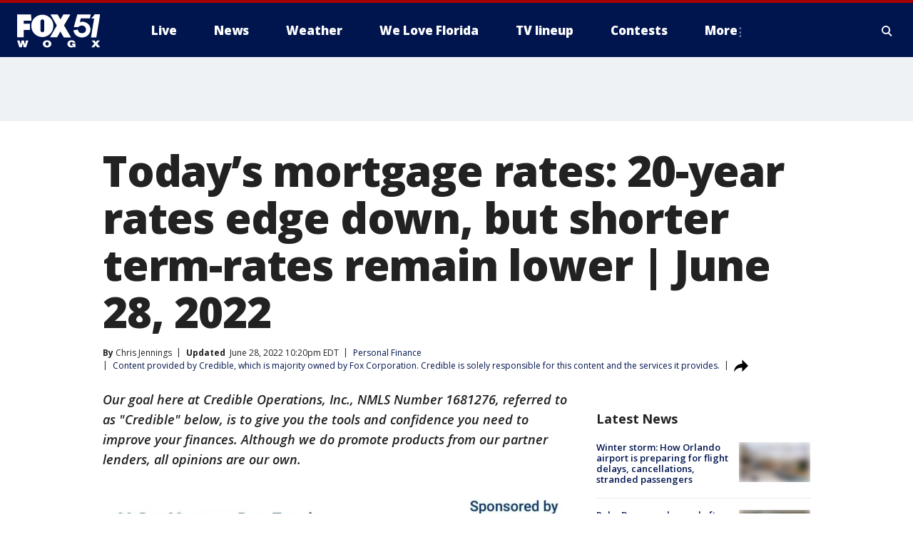

--- FILE ---
content_type: text/html; charset=utf-8
request_url: https://www.wogx.com/money/todays-mortgage-rates-june-28-2022
body_size: 34713
content:
<!doctype html>
<html data-n-head-ssr lang="en" data-n-head="lang">
  <head>
    <!-- Google Tag Manager -->
    <script>
    function loadGTMIfNotLocalOrPreview() {
      const host = window.location.host.toLowerCase();
      const excludedHosts = ["local", "preview", "stage-preview"];
      if (!excludedHosts.some(excludedHost => host.startsWith(excludedHost))) {
        (function(w,d,s,l,i){w[l]=w[l]||[];w[l].push({'gtm.start':
        new Date().getTime(),event:'gtm.js'});var f=d.getElementsByTagName(s)[0],
        j=d.createElement(s),dl=l!='dataLayer'?'&l='+l:'';j.async=true;j.src=
        'https://www.googletagmanager.com/gtm.js?id='+i+dl;f.parentNode.insertBefore(j,f);
        })(window,document,'script','dataLayer','GTM-TMF4BDJ');
      }
    }
    loadGTMIfNotLocalOrPreview();
    </script>
    <!-- End Google Tag Manager -->
    <title data-n-head="true">Today’s mortgage rates: 20-year rates edge down, but shorter term-rates remain lower | June 28, 2022 | FOX 51 Gainesville</title><meta data-n-head="true" http-equiv="X-UA-Compatible" content="IE=edge,chrome=1"><meta data-n-head="true" name="viewport" content="width=device-width, minimum-scale=1.0, initial-scale=1.0"><meta data-n-head="true" charset="UTF-8"><meta data-n-head="true" name="format-detection" content="telephone=no"><meta data-n-head="true" name="msapplication-square70x70logo" content="//static.foxtv.com/static/orion/img/wogx/favicons/mstile-70x70.png"><meta data-n-head="true" name="msapplication-square150x150logo" content="//static.foxtv.com/static/orion/img/wogx/favicons/mstile-150x150.png"><meta data-n-head="true" name="msapplication-wide310x150logo" content="//static.foxtv.com/static/orion/img/wogx/favicons/mstile-310x150.png"><meta data-n-head="true" name="msapplication-square310x310logo" content="//static.foxtv.com/static/orion/img/wogx/favicons/mstile-310x310.png"><meta data-n-head="true" data-hid="description" name="description" content="Check out the mortgage rates for June 28, 2022, which are mixed from yesterday."><meta data-n-head="true" data-hid="fb:app_id" property="fb:app_id" content="115512618480878"><meta data-n-head="true" data-hid="prism.stationId" name="prism.stationId" content="WOGX_FOX51"><meta data-n-head="true" data-hid="prism.stationCallSign" name="prism.stationCallSign" content="wogx"><meta data-n-head="true" data-hid="prism.channel" name="prism.channel" content="fts"><meta data-n-head="true" data-hid="prism.section" name="prism.section" content="money"><meta data-n-head="true" data-hid="prism.subsection1" name="prism.subsection1" content=""><meta data-n-head="true" data-hid="prism.subsection2" name="prism.subsection2" content=""><meta data-n-head="true" data-hid="prism.subsection3" name="prism.subsection3" content=""><meta data-n-head="true" data-hid="prism.subsection4" name="prism.subsection4" content=""><meta data-n-head="true" data-hid="prism.aggregationType" name="prism.aggregationType" content="subsection"><meta data-n-head="true" data-hid="prism.genre" name="prism.genre" content=""><meta data-n-head="true" data-hid="pagetype" name="pagetype" content="article" scheme="dcterms.DCMIType"><meta data-n-head="true" data-hid="strikepagetype" name="strikepagetype" content="article" scheme="dcterms.DCMIType"><meta data-n-head="true" data-hid="content-creator" name="content-creator" content="tiger"><meta data-n-head="true" data-hid="dc.creator" name="dc.creator" scheme="dcterms.creator" content=""><meta data-n-head="true" data-hid="dc.title" name="dc.title" content="Today’s mortgage rates: 20-year rates edge down, but shorter term-rates remain lower | June 28, 2022" lang="en"><meta data-n-head="true" data-hid="dc.subject" name="dc.subject" content=""><meta data-n-head="true" data-hid="dcterms.abstract" name="dcterms.abstract" content="Check out the mortgage rates for June 28, 2022, which are mixed from yesterday."><meta data-n-head="true" data-hid="dc.type" name="dc.type" scheme="dcterms.DCMIType" content="Text.Article"><meta data-n-head="true" data-hid="dc.description" name="dc.description" content="Check out the mortgage rates for June 28, 2022, which are mixed from yesterday."><meta data-n-head="true" data-hid="dc.language" name="dc.language" scheme="dcterms.RFC4646" content="en-US"><meta data-n-head="true" data-hid="dc.publisher" name="dc.publisher" content="FOX 51 Gainesville"><meta data-n-head="true" data-hid="dc.format" name="dc.format" scheme="dcterms.URI" content="text/html"><meta data-n-head="true" data-hid="dc.identifier" name="dc.identifier" scheme="dcterms.URI" content="urn:uri:base64:c6315765-7047-52e2-ae73-dcc3bd641d3c"><meta data-n-head="true" data-hid="dc.source" name="dc.source" content="Content provided by Credible, which is majority owned by Fox Corporation. Credible is solely responsible for this content and the services it provides."><meta data-n-head="true" data-hid="dc.date" name="dc.date" content="2022-06-28"><meta data-n-head="true" data-hid="dcterms.created" name="dcterms.created" scheme="dcterms.ISO8601" content="2022-06-28T22:05:51-04:00"><meta data-n-head="true" data-hid="dcterms.modified" name="dcterms.modified" scheme="dcterms.ISO8601" content="2022-06-29T00:14:36-04:00"><meta data-n-head="true" data-hid="og:title" property="og:title" content="Today’s mortgage rates: 20-year rates edge down, but shorter term-rates remain lower | June 28, 2022"><meta data-n-head="true" data-hid="og:description" property="og:description" content="Check out the mortgage rates for June 28, 2022, which are mixed from yesterday."><meta data-n-head="true" data-hid="og:type" property="og:type" content="article"><meta data-n-head="true" data-hid="og:image" property="og:image" content="https://images.foxtv.com/static.wogx.com/www.wogx.com/content/uploads/2022/06/1200/630/475c20c8-Credible-daily-mortgage-rate-thumbnail-1186618062-43.jpg?ve=1&amp;tl=1"><meta data-n-head="true" data-hid="og:image:width" property="og:image:width" content="1280"><meta data-n-head="true" data-hid="og:image:height" property="og:image:height" content="720"><meta data-n-head="true" data-hid="og:url" property="og:url" content="https://www.wogx.com/money/todays-mortgage-rates-june-28-2022"><meta data-n-head="true" data-hid="og:site_name" property="og:site_name" content="FOX 51 Gainesville"><meta data-n-head="true" data-hid="og:locale" property="og:locale" content="en_US"><meta data-n-head="true" data-hid="robots" name="robots" content="noindex, nofollow, max-image-preview:large, max-video-preview:-1"><meta data-n-head="true" data-hid="fox.app_version" name="fox.app_version" content="v77"><meta data-n-head="true" data-hid="fox.fix_version" name="fox.fix_version" content="10.2.0"><meta data-n-head="true" data-hid="fox.app_build" name="fox.app_build" content="no build version"><meta data-n-head="true" name="twitter:card" content="summary_large_image"><meta data-n-head="true" name="twitter:site" content="@wogxfox51"><meta data-n-head="true" name="twitter:site:id" content="@wogxfox51"><meta data-n-head="true" name="twitter:title" content="Today’s mortgage rates: 20-year rates edge down, but shorter term-rates remain lower | June 28, 2022"><meta data-n-head="true" name="twitter:description" content="Check out the mortgage rates for June 28, 2022, which are mixed from yesterday."><meta data-n-head="true" name="twitter:image" content="https://images.foxtv.com/static.wogx.com/www.wogx.com/content/uploads/2022/06/1280/720/475c20c8-Credible-daily-mortgage-rate-thumbnail-1186618062-43.jpg?ve=1&amp;tl=1"><meta data-n-head="true" name="twitter:url" content="https://www.wogx.com/money/todays-mortgage-rates-june-28-2022"><meta data-n-head="true" name="twitter:creator" content="@wogxfox51"><meta data-n-head="true" name="twitter:creator:id" content="@wogxfox51"><meta data-n-head="true" name="fox.name" content="Post Landing"><meta data-n-head="true" name="fox.category" content="money"><meta data-n-head="true" name="fox.page_content_category" content="money"><meta data-n-head="true" name="fox.page_name" content="wogx:web:post:article:Today’s mortgage rates: 20-year rates edge down, but shorter term-rates remain lower | June 28, 2022 | FOX 51 Gainesville"><meta data-n-head="true" name="fox.page_content_level_1" content="wogx:web:post"><meta data-n-head="true" name="fox.page_content_level_2" content="wogx:web:post:article"><meta data-n-head="true" name="fox.page_content_level_3" content="wogx:web:post:article:Today’s mortgage rates: 20-year rates edge down, but shorter term-rates remain lower | June 28, 2022 | FOX 51 Gainesville"><meta data-n-head="true" name="fox.page_content_level_4" content="wogx:web:post:article:Today’s mortgage rates: 20-year rates edge down, but shorter term-rates remain lower | June 28, 2022 | FOX 51 Gainesville"><meta data-n-head="true" name="fox.page_type" content="post-article"><meta data-n-head="true" name="fox.page_content_distributor" content="owned"><meta data-n-head="true" name="fox.page_content_type_of_story" content="Digital Original"><meta data-n-head="true" name="fox.author" content=""><meta data-n-head="true" name="fox.page_content_author" content=""><meta data-n-head="true" name="fox.page_content_author_secondary" content="Chris Jennings"><meta data-n-head="true" name="fox.page_content_version" content="4.1.0"><meta data-n-head="true" name="fox.publisher" content="Content provided by Credible, which is majority owned by Fox Corporation. Credible is solely responsible for this content and the services it provides."><meta data-n-head="true" name="fox.page_content_id" content="c6315765-7047-52e2-ae73-dcc3bd641d3c"><meta data-n-head="true" name="fox.page_content_station_originator" content="national"><meta data-n-head="true" name="fox.url" content="https://www.wogx.com/money/todays-mortgage-rates-june-28-2022"><meta data-n-head="true" name="fox.page_canonical_url" content="https://www.foxbusiness.com/personal-finance/todays-mortgage-rates-june-28-2022"><meta data-n-head="true" name="smartbanner:enabled-platforms" content="none"><meta data-n-head="true" property="fb:app_id" content="115512618480878"><meta data-n-head="true" property="article:opinion" content="false"><meta data-n-head="true" name="keywords" content="Business,Personal Finance,Money"><meta data-n-head="true" name="classification" content="/FTS/Business/Personal Finance,/FTS/Money"><meta data-n-head="true" name="classification-isa" content="personal-finance,money"><meta data-n-head="true" name="fox.page_content_tags" content="/FTS/Business/Personal Finance,/FTS/Money"><link data-n-head="true" rel="preconnect" href="https://prod.player.fox.digitalvideoplatform.com" crossorigin="anonymous"><link data-n-head="true" rel="dns-prefetch" href="https://prod.player.fox.digitalvideoplatform.com"><link data-n-head="true" rel="stylesheet" href="https://statics.foxsports.com/static/orion/style/css/scorestrip-external.css"><link data-n-head="true" rel="icon" type="image/x-icon" href="/favicons/wogx/favicon.ico"><link data-n-head="true" rel="stylesheet" href="https://fonts.googleapis.com/css?family=Open+Sans:300,400,400i,600,600i,700,700i,800,800i&amp;display=swap"><link data-n-head="true" rel="stylesheet" href="https://fonts.googleapis.com/css2?family=Rubik:wght@700&amp;display=swap"><link data-n-head="true" rel="schema.dcterms" href="//purl.org/dc/terms/"><link data-n-head="true" rel="schema.prism" href="//prismstandard.org/namespaces/basic/2.1/"><link data-n-head="true" rel="schema.iptc" href="//iptc.org/std/nar/2006-10-01/"><link data-n-head="true" rel="shortcut icon" href="//static.foxtv.com/static/orion/img/wogx/favicons/favicon.ico" type="image/x-icon"><link data-n-head="true" rel="apple-touch-icon" sizes="57x57" href="//static.foxtv.com/static/orion/img/wogx/favicons/apple-touch-icon-57x57.png"><link data-n-head="true" rel="apple-touch-icon" sizes="60x60" href="//static.foxtv.com/static/orion/img/wogx/favicons/apple-touch-icon-60x60.png"><link data-n-head="true" rel="apple-touch-icon" sizes="72x72" href="//static.foxtv.com/static/orion/img/wogx/favicons/apple-touch-icon-72x72.png"><link data-n-head="true" rel="apple-touch-icon" sizes="76x76" href="//static.foxtv.com/static/orion/img/wogx/favicons/apple-touch-icon-76x76.png"><link data-n-head="true" rel="apple-touch-icon" sizes="114x114" href="//static.foxtv.com/static/orion/img/wogx/favicons/apple-touch-icon-114x114.png"><link data-n-head="true" rel="apple-touch-icon" sizes="120x120" href="//static.foxtv.com/static/orion/img/wogx/favicons/apple-touch-icon-120x120.png"><link data-n-head="true" rel="apple-touch-icon" sizes="144x144" href="//static.foxtv.com/static/orion/img/wogx/favicons/apple-touch-icon-144x144.png"><link data-n-head="true" rel="apple-touch-icon" sizes="152x152" href="//static.foxtv.com/static/orion/img/wogx/favicons/apple-touch-icon-152x152.png"><link data-n-head="true" rel="apple-touch-icon" sizes="180x180" href="//static.foxtv.com/static/orion/img/wogx/favicons/apple-touch-icon-180x180.png"><link data-n-head="true" rel="icon" type="image/png" href="//static.foxtv.com/static/orion/img/wogx/favicons/favicon-16x16.png" sizes="16x16"><link data-n-head="true" rel="icon" type="image/png" href="//static.foxtv.com/static/orion/img/wogx/favicons/favicon-32x32.png" sizes="32x32"><link data-n-head="true" rel="icon" type="image/png" href="//static.foxtv.com/static/orion/img/wogx/favicons/favicon-96x96.png" sizes="96x96"><link data-n-head="true" rel="icon" type="image/png" href="//static.foxtv.com/static/orion/img/wogx/favicons/android-chrome-192x192.png" sizes="192x192"><link data-n-head="true" href="https://fonts.gstatic.com" rel="preconnect" crossorigin="true"><link data-n-head="true" href="https://fonts.googleapis.com" rel="preconnect" crossorigin="true"><link data-n-head="true" rel="stylesheet" href="https://fonts.googleapis.com/css?family=Source+Sans+Pro:200,300,400,600,400italic,700,700italic,300,300italic,600italic/"><link data-n-head="true" rel="preconnect" href="https://cdn.segment.com/"><link data-n-head="true" rel="preconnect" href="https://widgets.media.weather.com/"><link data-n-head="true" rel="preconnect" href="https://elections.ap.org/"><link data-n-head="true" rel="preconnect" href="https://www.google-analytics.com/"><link data-n-head="true" rel="preconnect" href="http://static.chartbeat.com/"><link data-n-head="true" rel="preconnect" href="https://sb.scorecardresearch.com/"><link data-n-head="true" rel="preconnect" href="http://www.googletagmanager.com/"><link data-n-head="true" rel="preconnect" href="https://cdn.optimizely.com/"><link data-n-head="true" rel="preconnect" href="https://cdn.segment.com/"><link data-n-head="true" rel="preconnect" href="https://connect.facebook.net/"><link data-n-head="true" rel="preconnect" href="https://prod.player.fox.digitalvideoplatform.com/"><link data-n-head="true" rel="preload" as="script" href="https://prod.player.fox.digitalvideoplatform.com/wpf/v3/3.2.59/wpf_player.js"><link data-n-head="true" rel="prefetch" as="script" href="https://prod.player.fox.digitalvideoplatform.com/wpf/v3/3.2.59/lib/wpf_bitmovin_yospace_player.js"><link data-n-head="true" rel="prefetch" as="script" href="https://prod.player.fox.digitalvideoplatform.com/wpf/v3/3.2.59/lib/wpf_conviva_reporter.js"><link data-n-head="true" rel="prefetch" as="script" href="https://prod.player.fox.digitalvideoplatform.com/wpf/v3/3.2.59/lib/wpf_mux_reporter.js"><link data-n-head="true" rel="prefetch" as="script" href="https://prod.player.fox.digitalvideoplatform.com/wpf/v3/3.2.59/lib/wpf_adobeheartbeat_reporter.js"><link data-n-head="true" rel="prefetch" as="script" href="https://prod.player.fox.digitalvideoplatform.com/wpf/v3/3.2.59/lib/wpf_comscore_reporter.js"><link data-n-head="true" rel="prefetch" as="script" href="https://prod.player.fox.digitalvideoplatform.com/wpf/v3/3.2.59/lib/wpf_controls.js"><link data-n-head="true" rel="canonical" href="https://www.foxbusiness.com/personal-finance/todays-mortgage-rates-june-28-2022"><link data-n-head="true" rel="alternate" type="application/rss+xml" title="Money" href="https://www.wogx.com/rss.xml?category=money"><link data-n-head="true" rel="alternate" type="application/rss+xml" title="Personal Finance" href="https://www.wogx.com/rss.xml?tag=personal-finance"><link data-n-head="true" rel="shorturl" href=""><link data-n-head="true" rel="image_src" href="https://images.foxtv.com/static.wogx.com/www.wogx.com/content/uploads/2022/06/1280/720/475c20c8-Credible-daily-mortgage-rate-thumbnail-1186618062-43.jpg?ve=1&amp;tl=1"><link data-n-head="true" rel="amphtml" href="https://www.wogx.com/money/todays-mortgage-rates-june-28-2022.amp"><link data-n-head="true" rel="alternate" title="FOX 51 Gainesville - Local News" type="application/rss+xml" href="https://www.wogx.com/rss/category/local-news"><link data-n-head="true" rel="alternate" title="FOX 51 Gainesville - Weather" type="application/rss+xml" href="https://www.wogx.com/rss/category/weather"><link data-n-head="true" rel="alternate" title="FOX 51 Gainesville - Weather Alerts" type="application/rss+xml" href="https://www.wogx.com/rss/category/weather-alerts"><link data-n-head="true" rel="alternate" title="FOX 51 Gainesville - 7 Day Forecast" type="application/rss+xml" href="https://www.wogx.com/rss/category/7-day-forecast"><link data-n-head="true" rel="alternate" title="FOX 51 Gainesville - Hour By Hour Forecast" type="application/rss+xml" href="https://www.wogx.com/rss/category/hour-by-hour-forecast"><link data-n-head="true" rel="alternate" title="FOX 51 Gainesville - Tag Business Personal Finance" type="application/rss+xml" href="https://www.wogx.com/rss/tags/business,personal-finance"><link data-n-head="true" rel="alternate" title="FOX 51 Gainesville - Tag Money Us Economy" type="application/rss+xml" href="https://www.wogx.com/rss/tags/money,us-economy"><link data-n-head="true" rel="alternate" title="FOX 51 Gainesville - Tag Business Small Business" type="application/rss+xml" href="https://www.wogx.com/rss/tags/business,small-business"><link data-n-head="true" rel="alternate" title="FOX 51 Gainesville - Whatsonfox" type="application/rss+xml" href="https://www.wogx.com/rss/category/whatsonfox"><link data-n-head="true" rel="alternate" title="FOX 51 Gainesville - About" type="application/rss+xml" href="https://www.wogx.com/rss/category/about"><link data-n-head="true" rel="alternate" title="FOX 51 Gainesville - Advertise" type="application/rss+xml" href="https://www.wogx.com/rss/category/advertise"><link data-n-head="true" rel="alternate" title="FOX 51 Gainesville - Person All" type="application/rss+xml" href="https://www.wogx.com/rss/category/person/all"><link data-n-head="true" rel="alternate" title="FOX 51 Gainesville - Tag Entertainment Community" type="application/rss+xml" href="https://www.wogx.com/rss/tags/entertainment,community"><link data-n-head="true" rel="alternate" title="FOX 51 Gainesville - Closed Captioning" type="application/rss+xml" href="https://www.wogx.com/rss/category/closed-captioning"><link data-n-head="true" rel="alternate" title="FOX 51 Gainesville - Live" type="application/rss+xml" href="https://www.wogx.com/rss/category/live"><link data-n-head="true" rel="alternate" title="FOX 51 Gainesville - News" type="application/rss+xml" href="https://www.wogx.com/rss/category/news"><link data-n-head="true" rel="alternate" title="FOX 51 Gainesville - Contests" type="application/rss+xml" href="https://www.wogx.com/rss/category/contests"><link data-n-head="true" rel="alternate" title="FOX 51 Gainesville - Discover the latest breaking news." type="application/rss+xml" href="https://www.wogx.com/latest.xml"><link data-n-head="true" rel="stylesheet" href="//static.foxtv.com/static/orion/css/default/article.rs.css"><link data-n-head="true" rel="stylesheet" href="/css/print.css" media="print"><script data-n-head="true" type="text/javascript" data-hid="pal-script" src="//imasdk.googleapis.com/pal/sdkloader/pal.js"></script><script data-n-head="true" type="text/javascript" src="https://statics.foxsports.com/static/orion/scorestrip.js" async="false" defer="true"></script><script data-n-head="true" type="text/javascript">
        (function (h,o,u,n,d) {
          h=h[d]=h[d]||{q:[],onReady:function(c){h.q.push(c)}}
          d=o.createElement(u);d.async=1;d.src=n
          n=o.getElementsByTagName(u)[0];n.parentNode.insertBefore(d,n)
        })(window,document,'script','https://www.datadoghq-browser-agent.com/datadog-rum-v4.js','DD_RUM')
        DD_RUM.onReady(function() {
          DD_RUM.init({
            clientToken: 'pub6d08621e10189e2259b02648fb0f12e4',
            applicationId: 'f7e50afb-e642-42a0-9619-b32a46fc1075',
            site: 'datadoghq.com',
            service: 'www.wogx.com',
            env: 'prod',
            // Specify a version number to identify the deployed version of your application in Datadog
            version: '1.0.0',
            sampleRate: 20,
            sessionReplaySampleRate: 0,
            trackInteractions: true,
            trackResources: true,
            trackLongTasks: true,
            defaultPrivacyLevel: 'mask-user-input',
          });
          // DD_RUM.startSessionReplayRecording();
        })</script><script data-n-head="true" type="text/javascript" src="https://foxkit.fox.com/sdk/profile/v2.15.0/profile.js" async="false" defer="true"></script><script data-n-head="true" src="https://js.appboycdn.com/web-sdk/5.6/braze.min.js" async="true" defer="true"></script><script data-n-head="true" src="https://c.amazon-adsystem.com/aax2/apstag.js" async="true" defer="true"></script><script data-n-head="true" src="https://www.googletagmanager.com/gtag/js?id=UA-35692628-1" async="true"></script><script data-n-head="true" src="/taboola/taboola.js" type="text/javascript" async="true" defer="true"></script><script data-n-head="true" src="https://scripts.webcontentassessor.com/scripts/ef4afbe31ab62a8ae0dd877d983ba92b5fdecfbcaf962df5cd9cbb96afceeca5"></script><script data-n-head="true" src="//static.foxtv.com/static/orion/scripts/core/ag.core.js"></script><script data-n-head="true" src="//static.foxtv.com/static/isa/core.js"></script><script data-n-head="true" src="//static.foxtv.com/static/orion/scripts/station/default/loader.js"></script><script data-n-head="true" src="https://widgets.media.weather.com/wxwidget.loader.js?cid=996314550" defer=""></script><script data-n-head="true" src="https://prod.player.fox.digitalvideoplatform.com/wpf/v3/3.2.59/wpf_player.js" defer="" data-hid="fox-player-main-script"></script><script data-n-head="true" src="//static.foxtv.com/static/leap/loader.js"></script><script data-n-head="true" >(function () {
        var _sf_async_config = window._sf_async_config = (window._sf_async_config || {})
        _sf_async_config.uid = 65824
        _sf_async_config.domain = 'wogx.com'
        _sf_async_config.flickerControl = false
        _sf_async_config.useCanonical = true

        // Function to set ISA-dependent values with proper error handling
        function setISAValues() {
          if (window.FTS && window.FTS.ISA && window.FTS.ISA._meta) {
            try {
              _sf_async_config.sections = window.FTS.ISA._meta.section || ''
              _sf_async_config.authors = window.FTS.ISA._meta.fox['fox.page_content_author'] ||
                                       window.FTS.ISA._meta.fox['fox.page_content_author_secondary'] ||
                                       window.FTS.ISA._meta.raw.publisher || ''
            } catch (e) {
              console.warn('FTS.ISA values not available yet:', e)
              _sf_async_config.sections = ''
              _sf_async_config.authors = ''
            }
          } else {
            // Set default values if ISA is not available
            _sf_async_config.sections = ''
            _sf_async_config.authors = ''

            // Retry after a short delay if ISA is not loaded yet
            setTimeout(setISAValues, 100)
          }
        }

        // Set ISA values initially
        setISAValues()

        _sf_async_config.useCanonicalDomain = true
        function loadChartbeat() {
          var e = document.createElement('script');
            var n = document.getElementsByTagName('script')[0];
            e.type = 'text/javascript';
            e.async = true;
            e.src = '//static.chartbeat.com/js/chartbeat.js';
            n.parentNode.insertBefore(e, n);
        }
        loadChartbeat();
        })()</script><script data-n-head="true" src="//static.chartbeat.com/js/chartbeat_mab.js"></script><script data-n-head="true" src="//static.chartbeat.com/js/chartbeat.js"></script><script data-n-head="true" src="https://interactives.ap.org/election-results/assets/microsite/resizeClient.js" defer=""></script><script data-n-head="true" data-hid="strike-loader" src="https://strike.fox.com/static/fts/display/loader.js" type="text/javascript"></script><script data-n-head="true" >
          (function() {
              window.foxstrike = window.foxstrike || {};
              window.foxstrike.cmd = window.foxstrike.cmd || [];
          })()
        </script><script data-n-head="true" type="application/ld+json">{"@context":"http://schema.org","@type":"NewsArticle","mainEntityOfPage":"https://www.foxbusiness.com/personal-finance/todays-mortgage-rates-june-28-2022","headline":"Today’s mortgage rates: 20-year rates edge down, but shorter term-rates remain lower | June 28, 2022","articleBody":"<i>Our goal here at Credible Operations, Inc., NMLS Number 1681276, referred to as &quot;Credible&quot; below, is to give you the tools and confidence you need to improve your finances. Although we do promote products from our partner lenders, all opinions are our own.</i>Based on data compiled by Credible, two key <a href=\"http://www.credible.com/mortgage-refinance/prequal/property?utm_source=fox&amp;utm_medium=partner_link&amp;utm_campaign=https%3A%2F%2Fwww.foxbusiness.com%2Fpersonal-finance%2Ftodays-mortgage-rates-june-28-2022\" target=\"_blank\" rel=\"nofollow\"><u>mortgage refinance rates</u></a> have risen, one fell and a fourth remained unchanged since yesterday.<i>Rates last updated on June 28, 2022. These rates are based on the assumptions shown </i><a href=\"https://www.credible.com/mortgage/rate-disclosures?utm_source=fox&amp;utm_medium=partner_link&amp;utm_campaign=https%3A%2F%2Fwww.foxbusiness.com%2Fpersonal-finance%2Ftodays-mortgage-rates-june-28-2022&amp;meta=[base64]\" target=\"_blank\" rel=\"nofollow\"><i><u>here</u></i></a><i>. Actual rates may vary. With 5,000 reviews, Credible maintains an &quot;excellent&quot; Trustpilot score.</i><strong>What this means:</strong> Although 30-year mortgage refinance rates held steady at 5.625% since yesterday, homeowners looking for a combination of a lower interest rate and smaller monthly mortgage payment may want to consider 20-year rates.<strong>Today&#x2019;s mortgage rates for home purchases</strong>Based on data compiled by Credible, mortgage rates for home purchases have risen for two terms, fallen for one term and remained unchanged for one term since yesterday.<i>Rates last updated on June 28, 2022. These rates are based on the assumptions shown </i><a href=\"https://www.credible.com/mortgage/rate-disclosures?utm_source=fox&amp;utm_medium=partner_link&amp;utm_campaign=https%3A%2F%2Fwww.foxbusiness.com%2Fpersonal-finance%2Ftodays-mortgage-rates-june-28-2022&amp;meta=[base64]\" target=\"_blank\" rel=\"nofollow\"><i><u>here</u></i></a><i>. Actual rates may vary. Credible, a personal finance marketplace, has 5,000+ Trustpilot reviews with an average star rating of 4.7 (out of a possible 5.0).</i><strong>What this means:</strong> Homebuyers who want to save the most on interest should consider shorter terms today. Both 10- and 15-year rates are sitting at 4.990%, which is at least half a percentage point lower than 20- and 30-year rates. Buyers looking for a longer term should consider 20-year rates, which edged back under 5.5% today.&#xA0;To find great mortgage rates, start by using Credible&#x2019;s secured website, which can show you current mortgage rates from multiple lenders without affecting your credit score. You can also use Credible&#x2019;s <a href=\"https://www.credible.com/blog/calculators/mortgage-loan-payment-calculator?utm_source=fox&amp;utm_medium=partner_link&amp;utm_campaign=https%3A%2F%2Fwww.foxbusiness.com%2Fpersonal-finance%2Ftodays-mortgage-rates-june-28-2022&amp;meta=[base64]\" target=\"_blank\" rel=\"nofollow\"><u>mortgage calculator</u></a> to estimate your monthly mortgage payments.Today&#x2019;s mortgage interest rates are well below the highest annual average rate recorded by Freddie Mac &#x2014; 16.63% in 1981. A year before the COVID-19 pandemic upended economies across the world, the average interest rate for a 30-year fixed-rate mortgage for 2019 was 3.94%. The average rate for 2021 was 2.96%, the lowest annual average in 30 years.The historic drop in interest rates means homeowners who have mortgages from 2019 and older could potentially realize significant interest savings by refinancing with one of today&#x2019;s lower interest rates. When considering a mortgage refinance or purchase, it&#x2019;s important to take into account closing costs such as appraisal, application, origination and attorney&#x2019;s fees. These factors, in addition to the interest rate and loan amount, all contribute to the cost of a mortgage.Are you looking to buy a home? Credible can help you <a href=\"https://www.credible.com/mortgage?utm_source=fox&amp;utm_medium=partner_link&amp;utm_campaign=https%3A%2F%2Fwww.foxbusiness.com%2Fpersonal-finance%2Ftodays-mortgage-rates-june-28-2022&amp;meta=[base64]\" target=\"_blank\" rel=\"nofollow\"><u>compare current rates from multiple mortgage lenders</u></a> at once in just a few minutes. Use Credible&#x2019;s online tools to compare rates and get prequalified today.<i>Thousands of Trustpilot reviewers rate Credible &quot;excellent.&quot;</i>Changing economic conditions, central bank policy decisions, investor sentiment and other factors influence the movement of mortgage rates. Credible average mortgage rates and mortgage refinance rates reported in this article are calculated based on information provided by partner lenders who pay compensation to Credible.The rates assume a borrower has a 740 credit score and is borrowing a conventional loan for a single-family home that will be their primary residence. The rates also assume no (or very low) discount points and a down payment of 20%.Credible mortgage rates reported here will only give you an idea of current average rates. The rate you actually receive can vary based on a number of factors.Generally, a good mortgage rate is one that&#x2019;s the lowest you can qualify for based on your individual factors, such as credit history, income, other debts, down payment amount and more.A rate that&#x2019;s good for your financial situation should result in a monthly mortgage payment that you can manage while leaving plenty of room in your monthly budget to put toward savings, investments and an emergency fund. And a good rate should be competitive with average rates in the geographic area where you&#x2019;re looking to buy.If you&#x2019;re trying to find the right mortgage rate, consider using Credible. You can <a href=\"https://www.credible.com/mortgage/rates/landing?utm_source=fox&amp;utm_medium=partner_link&amp;utm_campaign=https%3A%2F%2Fwww.foxbusiness.com%2Fpersonal-finance%2Ftodays-mortgage-rates-june-28-2022&amp;meta=[base64]\" target=\"_blank\" rel=\"nofollow\"><u>use Credible&apos;s free online tool</u></a> to easily compare multiple lenders and see prequalified rates in just a few minutes.<strong>Have a finance-related question, but don&apos;t know who to ask?</strong> Email The Credible Money Expert at <a href=\"mailto:\"><u>moneyexpert@credible.com</u></a> &#xA0;and your question might be answered by Credible in our Money Expert column.<i>As a Credible authority on mortgages and personal finance, Chris Jennings has covered topics that include mortgage loans, mortgage refinancing, and more. He&#x2019;s been an editor and editorial assistant in the online personal finance space for four years. His work has been featured by MSN, AOL, Yahoo Finance, and more.</i>","datePublished":"2022-06-28T22:05:51-04:00","dateModified":"2022-06-28T22:20:42-04:00","description":"Check out the mortgage rates for June 28, 2022, which are mixed from yesterday.","author":{"@type":"Person","name":"Content provided by Credible, which is majority owned by Fox Corporation. Credible is solely responsible for this content and the services it provides."},"publisher":{"@type":"NewsMediaOrganization","name":"FOX 51 Gainesville","alternateName":"WOGX, FOX 51","url":"https://www.wogx.com/","sameAs":["https://www.facebook.com/WOGXFox51/","https://twitter.com/wogxfox51","","","https://en.wikipedia.org/wiki/WOGX","",""],"foundingDate":"1983-11-01","logo":{"@type":"ImageObject","url":"https://static.foxtv.com/static/orion/img/wogx/favicons/favicon-96x96.png","width":"96","height":"96"},"contactPoint":[{"@type":"ContactPoint","telephone":"+","contactType":"news desk"}],"address":{"@type":"PostalAddress","addressLocality":"Gainesville","addressRegion":"Florida","postalCode":"32653","streetAddress":"4727 NW 53rd Ave, Suite A","addressCountry":{"@type":"Country","name":"US"}}},"image":{"@type":"ImageObject","url":"https://static.wogx.com/www.wogx.com/content/uploads/2022/06/475c20c8-Credible-daily-mortgage-rate-thumbnail-1186618062-43.jpg","width":"1280","height":"720"},"url":"https://www.foxbusiness.com/personal-finance/todays-mortgage-rates-june-28-2022","isAccessibleForFree":true,"keywords":"personal-finance"}</script><link rel="preload" href="/_wzln/0ad0f435e9fdee6c0495.js" as="script"><link rel="preload" href="/_wzln/376f0263662b8ef9a7f8.js" as="script"><link rel="preload" href="/_wzln/6b27e2b92eb7e58c1613.js" as="script"><link rel="preload" href="/_wzln/fbba41d5ff7b8fa050ad.js" as="script"><link rel="preload" href="/_wzln/16eed998c7f441321ae3.js" as="script"><link rel="preload" href="/_wzln/978e86b3691573bc2917.js" as="script"><style data-vue-ssr-id="3d723bd8:0 153764a8:0 4783c553:0 01f125af:0 7e965aea:0 fe2c1b5a:0 c789a71e:0 2151d74a:0 5fac22c6:0 4f269fee:0 c23b5e74:0 403377d7:0 278cf65e:0 26bf4ea6:0 4a3d6b7a:0 42dc6fe6:0 3c367053:0 5c0b7ab5:0 c061adc6:0">.v-select{position:relative;font-family:inherit}.v-select,.v-select *{box-sizing:border-box}@keyframes vSelectSpinner{0%{transform:rotate(0deg)}to{transform:rotate(1turn)}}.vs__fade-enter-active,.vs__fade-leave-active{pointer-events:none;transition:opacity .15s cubic-bezier(1,.5,.8,1)}.vs__fade-enter,.vs__fade-leave-to{opacity:0}.vs--disabled .vs__clear,.vs--disabled .vs__dropdown-toggle,.vs--disabled .vs__open-indicator,.vs--disabled .vs__search,.vs--disabled .vs__selected{cursor:not-allowed;background-color:#f8f8f8}.v-select[dir=rtl] .vs__actions{padding:0 3px 0 6px}.v-select[dir=rtl] .vs__clear{margin-left:6px;margin-right:0}.v-select[dir=rtl] .vs__deselect{margin-left:0;margin-right:2px}.v-select[dir=rtl] .vs__dropdown-menu{text-align:right}.vs__dropdown-toggle{-webkit-appearance:none;-moz-appearance:none;appearance:none;display:flex;padding:0 0 4px;background:none;border:1px solid rgba(60,60,60,.26);border-radius:4px;white-space:normal}.vs__selected-options{display:flex;flex-basis:100%;flex-grow:1;flex-wrap:wrap;padding:0 2px;position:relative}.vs__actions{display:flex;align-items:center;padding:4px 6px 0 3px}.vs--searchable .vs__dropdown-toggle{cursor:text}.vs--unsearchable .vs__dropdown-toggle{cursor:pointer}.vs--open .vs__dropdown-toggle{border-bottom-color:transparent;border-bottom-left-radius:0;border-bottom-right-radius:0}.vs__open-indicator{fill:rgba(60,60,60,.5);transform:scale(1);transition:transform .15s cubic-bezier(1,-.115,.975,.855);transition-timing-function:cubic-bezier(1,-.115,.975,.855)}.vs--open .vs__open-indicator{transform:rotate(180deg) scale(1)}.vs--loading .vs__open-indicator{opacity:0}.vs__clear{fill:rgba(60,60,60,.5);padding:0;border:0;background-color:transparent;cursor:pointer;margin-right:8px}.vs__dropdown-menu{display:block;box-sizing:border-box;position:absolute;top:calc(100% - 1px);left:0;z-index:1000;padding:5px 0;margin:0;width:100%;max-height:350px;min-width:160px;overflow-y:auto;box-shadow:0 3px 6px 0 rgba(0,0,0,.15);border:1px solid rgba(60,60,60,.26);border-top-style:none;border-radius:0 0 4px 4px;text-align:left;list-style:none;background:#fff}.vs__no-options{text-align:center}.vs__dropdown-option{line-height:1.42857143;display:block;padding:3px 20px;clear:both;color:#333;white-space:nowrap;cursor:pointer}.vs__dropdown-option--highlight{background:#5897fb;color:#fff}.vs__dropdown-option--deselect{background:#fb5858;color:#fff}.vs__dropdown-option--disabled{background:inherit;color:rgba(60,60,60,.5);cursor:inherit}.vs__selected{display:flex;align-items:center;background-color:#f0f0f0;border:1px solid rgba(60,60,60,.26);border-radius:4px;color:#333;line-height:1.4;margin:4px 2px 0;padding:0 .25em;z-index:0}.vs__deselect{display:inline-flex;-webkit-appearance:none;-moz-appearance:none;appearance:none;margin-left:4px;padding:0;border:0;cursor:pointer;background:none;fill:rgba(60,60,60,.5);text-shadow:0 1px 0 #fff}.vs--single .vs__selected{background-color:transparent;border-color:transparent}.vs--single.vs--loading .vs__selected,.vs--single.vs--open .vs__selected{position:absolute;opacity:.4}.vs--single.vs--searching .vs__selected{display:none}.vs__search::-webkit-search-cancel-button{display:none}.vs__search::-ms-clear,.vs__search::-webkit-search-decoration,.vs__search::-webkit-search-results-button,.vs__search::-webkit-search-results-decoration{display:none}.vs__search,.vs__search:focus{-webkit-appearance:none;-moz-appearance:none;appearance:none;line-height:1.4;font-size:1em;border:1px solid transparent;border-left:none;outline:none;margin:4px 0 0;padding:0 7px;background:none;box-shadow:none;width:0;max-width:100%;flex-grow:1;z-index:1}.vs__search::-moz-placeholder{color:inherit}.vs__search::placeholder{color:inherit}.vs--unsearchable .vs__search{opacity:1}.vs--unsearchable:not(.vs--disabled) .vs__search{cursor:pointer}.vs--single.vs--searching:not(.vs--open):not(.vs--loading) .vs__search{opacity:.2}.vs__spinner{align-self:center;opacity:0;font-size:5px;text-indent:-9999em;overflow:hidden;border:.9em solid hsla(0,0%,39.2%,.1);border-left-color:rgba(60,60,60,.45);transform:translateZ(0);animation:vSelectSpinner 1.1s linear infinite;transition:opacity .1s}.vs__spinner,.vs__spinner:after{border-radius:50%;width:5em;height:5em}.vs--loading .vs__spinner{opacity:1}
.fts-scorestrip-wrap{width:100%}.fts-scorestrip-wrap .fts-scorestrip-container{padding:0 16px;max-width:1280px;margin:0 auto}@media screen and (min-width:1024px){.fts-scorestrip-wrap .fts-scorestrip-container{padding:15px 24px}}
.fts-scorestrip-wrap[data-v-75d386ae]{width:100%}.fts-scorestrip-wrap .fts-scorestrip-container[data-v-75d386ae]{padding:0 16px;max-width:1280px;margin:0 auto}@media screen and (min-width:1024px){.fts-scorestrip-wrap .fts-scorestrip-container[data-v-75d386ae]{padding:15px 24px}}@media(min-width:768px)and (max-width:1280px){.main-content-new-layout[data-v-75d386ae]{padding:10px}}
#xd-channel-container[data-v-0130ae53]{margin:0 auto;max-width:1280px;height:1px}#xd-channel-fts-iframe[data-v-0130ae53]{position:relative;top:-85px;left:86.1%;width:100%;display:none}@media (min-width:768px) and (max-width:1163px){#xd-channel-fts-iframe[data-v-0130ae53]{left:84%}}@media (min-width:768px) and (max-width:1056px){#xd-channel-fts-iframe[data-v-0130ae53]{left:81%}}@media (min-width:768px) and (max-width:916px){#xd-channel-fts-iframe[data-v-0130ae53]{left:79%}}@media (min-width:769px) and (max-width:822px){#xd-channel-fts-iframe[data-v-0130ae53]{left:77%}}@media (min-width:400px) and (max-width:767px){#xd-channel-fts-iframe[data-v-0130ae53]{display:none!important}}.branding[data-v-0130ae53]{padding-top:0}@media (min-width:768px){.branding[data-v-0130ae53]{padding-top:10px}}
.title--hide[data-v-b8625060]{display:none}
#fox-id-logged-in[data-v-f7244ab2]{display:none}.button-reset[data-v-f7244ab2]{background:none;border:none;padding:0;cursor:pointer;outline:inherit}.watch-live[data-v-f7244ab2]{background-color:#a70000;border-radius:3px;margin-top:16px;margin-right:-10px;padding:8px 9px;max-height:31px}.watch-live>a[data-v-f7244ab2]{color:#fff;font-weight:900;font-size:12px}.small-btn-grp[data-v-f7244ab2]{display:flex}.sign-in[data-v-f7244ab2]{width:43px;height:17px;font-size:12px;font-weight:800;font-stretch:normal;font-style:normal;line-height:normal;letter-spacing:-.25px;color:#fff}.sign-in-mobile[data-v-f7244ab2]{margin:16px 12px 0 0}.sign-in-mobile[data-v-f7244ab2],.sign-in-tablet-and-up[data-v-f7244ab2]{background-color:#334f99;width:59px;height:31px;border-radius:3px}.sign-in-tablet-and-up[data-v-f7244ab2]{float:left;margin-right:16px;margin-top:24px}.sign-in-tablet-and-up[data-v-f7244ab2]:hover{background-color:#667bb3}.avatar-desktop[data-v-f7244ab2]{width:28px;height:28px;float:left;margin-right:16px;margin-top:24px}.avatar-mobile[data-v-f7244ab2]{width:33px;height:33px;margin:16px 12px 0 0}
.alert-storm .alert-text[data-v-6e1c7e98]{top:0}.alert-storm .alert-info a[data-v-6e1c7e98]{color:#fff}.alert-storm .alert-title[data-v-6e1c7e98]:before{display:inline-block;position:absolute;left:-18px;top:2px;height:15px;width:12px;background:url(//static.foxtv.com/static/orion/img/core/s/weather/warning.svg) no-repeat;background-size:contain}@media (min-width:768px){.alert-storm .alert-title[data-v-6e1c7e98]:before{left:0;top:0;height:24px;width:21px}}
.min-height-ad[data-v-2c3e8482]{min-height:0}.pre-content .min-height-ad[data-v-2c3e8482]{min-height:90px}@media only screen and (max-width:767px){.page-content .lsf-mobile[data-v-2c3e8482],.right-rail .lsf-mobile[data-v-2c3e8482],.sidebar-secondary .lsf-mobile[data-v-2c3e8482]{min-height:300px;min-width:250px}}@media only screen and (min-width:768px){.right-rail .lsf-ban[data-v-2c3e8482],.sidebar-secondary .lsf-ban[data-v-2c3e8482]{min-height:250px;min-width:300px}.post-content .lsf-lb[data-v-2c3e8482],.pre-content .lsf-lb[data-v-2c3e8482]{min-height:90px;min-width:728px}}
.tags[data-v-6c8e215c]{flex-wrap:wrap;color:#979797;font-weight:400;line-height:normal}.tags[data-v-6c8e215c],.tags-tag[data-v-6c8e215c]{display:flex;font-family:Open Sans;font-size:18px;font-style:normal}.tags-tag[data-v-6c8e215c]{color:#041431;background-color:#e6e9f3;min-height:40px;align-items:center;justify-content:center;border-radius:10px;margin:10px 10px 10px 0;padding:10px 15px;grid-gap:10px;gap:10px;color:#036;font-weight:700;line-height:23px}.tags-tag[data-v-6c8e215c]:last-of-type{margin-right:0}.headlines-related.center[data-v-6c8e215c]{margin-bottom:0}#taboola-mid-article-thumbnails[data-v-6c8e215c]{padding:28px 100px}@media screen and (max-width:767px){#taboola-mid-article-thumbnails[data-v-6c8e215c]{padding:0}}
.no-separator[data-v-08416276]{padding-left:0}.no-separator[data-v-08416276]:before{content:""}
.outside[data-v-6d0ce7d9]{width:100vw;height:100vh;position:fixed;top:0;left:0}
.social-icons[data-v-10e60834]{background:#fff;box-shadow:0 0 20px rgba(0,0,0,.15);border-radius:5px}.social-icons a[data-v-10e60834]{overflow:visible}
.full-width-image[data-v-0dea8073]{display:block}.full-width-image .info[data-v-0dea8073]{padding:16px 0;border-bottom:1px solid #e6e9f3;margin-bottom:16px}.full-width-image .info p[data-v-0dea8073]{display:block;color:#666;font-size:12px;line-height:18px;margin-bottom:0}.full-width-image img[data-v-0dea8073]{width:100%}@media (min-width:768px){.full-width-image .info p[data-v-0dea8073]{font-size:13px;line-height:18px}}@media (min-width:1280px){.full-width-image .info p[data-v-0dea8073]{font-size:14px;line-height:24px;color:#666}}
li[data-v-03e8ff79]{padding-bottom:20px;margin-left:20px;list-style:disc outside}span[data-v-03e8ff79] a{font-weight:700}
.collection .heading .title[data-v-74e027ca]{line-height:34px}
.responsive-image__container[data-v-2c4f2ba8]{overflow:hidden}.responsive-image__lazy-container[data-v-2c4f2ba8]{background-size:cover;background-position:50%;filter:blur(4px)}.responsive-image__lazy-container.loaded[data-v-2c4f2ba8]{filter:blur(0);transition:filter .3s ease-out}.responsive-image__picture[data-v-2c4f2ba8]{position:absolute;top:0;left:0}.rounded[data-v-2c4f2ba8]{border-radius:50%}
.live-main .collection-trending[data-v-51644bd2]{padding-left:0;padding-right:0}@media only screen and (max-width:375px) and (orientation:portrait){.live-main .collection-trending[data-v-51644bd2]{padding-left:10px;padding-right:10px}}@media (min-width:769px) and (max-width:1023px){.live-main .collection-trending[data-v-51644bd2]{padding-left:24px;padding-right:24px}}@media (min-width:1024px) and (max-width:2499px){.live-main .collection-trending[data-v-51644bd2]{padding-left:0;padding-right:0}}
.social-icons-footer .yt a[data-v-469bc58a]:after{background-image:url(/social-media/yt-icon.svg)}.social-icons-footer .link a[data-v-469bc58a]:after,.social-icons-footer .yt a[data-v-469bc58a]:after{background-position:0 0;background-size:100% 100%;background-repeat:no-repeat;height:16px;width:16px}.social-icons-footer .link a[data-v-469bc58a]:after{background-image:url(/social-media/link-icon.svg)}
.site-banner .btn-wrap-host[data-v-bd70ad56]:before{font-size:16px!important;line-height:1.5!important}.site-banner .btn-wrap-saf[data-v-bd70ad56]:before{font-size:20px!important}.site-banner .btn-wrap-ff[data-v-bd70ad56]:before{font-size:19.5px!important}</style>
   
<script>(window.BOOMR_mq=window.BOOMR_mq||[]).push(["addVar",{"rua.upush":"false","rua.cpush":"true","rua.upre":"false","rua.cpre":"true","rua.uprl":"false","rua.cprl":"false","rua.cprf":"false","rua.trans":"SJ-4d8df94f-ff69-4537-ae02-500b793554cc","rua.cook":"false","rua.ims":"false","rua.ufprl":"false","rua.cfprl":"false","rua.isuxp":"false","rua.texp":"norulematch","rua.ceh":"false","rua.ueh":"false","rua.ieh.st":"0"}]);</script>
                              <script>!function(a){var e="https://s.go-mpulse.net/boomerang/",t="addEventListener";if("False"=="True")a.BOOMR_config=a.BOOMR_config||{},a.BOOMR_config.PageParams=a.BOOMR_config.PageParams||{},a.BOOMR_config.PageParams.pci=!0,e="https://s2.go-mpulse.net/boomerang/";if(window.BOOMR_API_key="HP9WN-429QT-AGR8G-FBNE8-3RFTX",function(){function n(e){a.BOOMR_onload=e&&e.timeStamp||(new Date).getTime()}if(!a.BOOMR||!a.BOOMR.version&&!a.BOOMR.snippetExecuted){a.BOOMR=a.BOOMR||{},a.BOOMR.snippetExecuted=!0;var i,_,o,r=document.createElement("iframe");if(a[t])a[t]("load",n,!1);else if(a.attachEvent)a.attachEvent("onload",n);r.src="javascript:void(0)",r.title="",r.role="presentation",(r.frameElement||r).style.cssText="width:0;height:0;border:0;display:none;",o=document.getElementsByTagName("script")[0],o.parentNode.insertBefore(r,o);try{_=r.contentWindow.document}catch(O){i=document.domain,r.src="javascript:var d=document.open();d.domain='"+i+"';void(0);",_=r.contentWindow.document}_.open()._l=function(){var a=this.createElement("script");if(i)this.domain=i;a.id="boomr-if-as",a.src=e+"HP9WN-429QT-AGR8G-FBNE8-3RFTX",BOOMR_lstart=(new Date).getTime(),this.body.appendChild(a)},_.write("<bo"+'dy onload="document._l();">'),_.close()}}(),"".length>0)if(a&&"performance"in a&&a.performance&&"function"==typeof a.performance.setResourceTimingBufferSize)a.performance.setResourceTimingBufferSize();!function(){if(BOOMR=a.BOOMR||{},BOOMR.plugins=BOOMR.plugins||{},!BOOMR.plugins.AK){var e="true"=="true"?1:0,t="",n="cj2u5tyccueui2luu4xa-f-91debe9d2-clientnsv4-s.akamaihd.net",i="false"=="true"?2:1,_={"ak.v":"39","ak.cp":"879161","ak.ai":parseInt("561272",10),"ak.ol":"0","ak.cr":10,"ak.ipv":4,"ak.proto":"h2","ak.rid":"fc439e3","ak.r":51990,"ak.a2":e,"ak.m":"dscr","ak.n":"ff","ak.bpcip":"18.117.78.0","ak.cport":60496,"ak.gh":"2.17.209.155","ak.quicv":"","ak.tlsv":"tls1.3","ak.0rtt":"","ak.0rtt.ed":"","ak.csrc":"-","ak.acc":"","ak.t":"1769252654","ak.ak":"hOBiQwZUYzCg5VSAfCLimQ==0oAWGwIW/XoMcmi+mEFem2OqSmjPgVJXum2+pFf9dCb9DKoCCtMx0KjKUrs/01s3zg4fLi1atOlxen1YSV0Aitg+QSiRonV4P3vt6FvqQcqy5eb5FcOJoDSMWgwi9jrv6lhSPe4ouv1L0NF08blQy6EsDQY8JCfzOgII7aiTyQHGZ/[base64]/QiQKsIXjwdkRMZ/dyVX0GAVTkjkc3s6/oxnqZgDRNY4VXFgaw=","ak.pv":"20","ak.dpoabenc":"","ak.tf":i};if(""!==t)_["ak.ruds"]=t;var o={i:!1,av:function(e){var t="http.initiator";if(e&&(!e[t]||"spa_hard"===e[t]))_["ak.feo"]=void 0!==a.aFeoApplied?1:0,BOOMR.addVar(_)},rv:function(){var a=["ak.bpcip","ak.cport","ak.cr","ak.csrc","ak.gh","ak.ipv","ak.m","ak.n","ak.ol","ak.proto","ak.quicv","ak.tlsv","ak.0rtt","ak.0rtt.ed","ak.r","ak.acc","ak.t","ak.tf"];BOOMR.removeVar(a)}};BOOMR.plugins.AK={akVars:_,akDNSPreFetchDomain:n,init:function(){if(!o.i){var a=BOOMR.subscribe;a("before_beacon",o.av,null,null),a("onbeacon",o.rv,null,null),o.i=!0}return this},is_complete:function(){return!0}}}}()}(window);</script></head>
  <body class="fb single single-article amp-geo-pending" data-n-head="class">
    <!-- Google Tag Manager (noscript) -->
    <noscript>
      <iframe src="https://www.googletagmanager.com/ns.html?id=GTM-TMF4BDJ" height="0" width="0" style="display:none;visibility:hidden"></iframe>
    </noscript>
    <!-- End Google Tag Manager (noscript) -->
    <amp-geo layout="nodisplay">
      <script type="application/json">
      {
        "ISOCountryGroups": {
          "eu": ["at", "be", "bg", "cy", "cz", "de", "dk", "ee", "es", "fi", "fr", "gb", "gr", "hr", "hu", "ie", "it", "lt", "lu", "lv", "mt", "nl", "pl", "pt", "ro", "se", "si", "sk"]
        }
      }
      </script>
    </amp-geo>
    <div data-server-rendered="true" id="__nuxt"><div id="__layout"><div id="wrapper" class="wrapper" data-v-75d386ae><header class="site-header nav-closed" data-v-0130ae53 data-v-75d386ae><!----> <div class="site-header-inner" data-v-b8625060 data-v-0130ae53><div class="branding" data-v-b8625060><a title="FOX 51 Gainesville — Local News &amp; Weather" href="/" data-name="logo" class="logo global-nav-item" data-v-b8625060><img src="//static.foxtv.com/static/orion/img/core/s/logos/fts-ocala-gainesville-a.svg" alt="FOX 51 Gainesville" class="logo-full" data-v-b8625060> <img src="//static.foxtv.com/static/orion/img/core/s/logos/fts-ocala-gainesville-b.svg" alt="FOX 51 Gainesville" class="logo-mini" data-v-b8625060></a> <!----></div> <div class="nav-row" data-v-b8625060><div class="primary-nav tablet-desktop" data-v-b8625060><nav id="main-nav" data-v-b8625060><ul data-v-b8625060><li class="menu-live" data-v-b8625060><a href="/live" data-name="Live" class="global-nav-item" data-v-b8625060><span data-v-b8625060>Live</span></a></li><li class="menu-news" data-v-b8625060><a href="/news" data-name="News" class="global-nav-item" data-v-b8625060><span data-v-b8625060>News</span></a></li><li class="menu-weather" data-v-b8625060><a href="/weather" data-name="Weather" class="global-nav-item" data-v-b8625060><span data-v-b8625060>Weather</span></a></li><li class="menu-we-love-florida" data-v-b8625060><a href="https://www.fox35orlando.com/shows/we-love-florida" data-name="We Love Florida" class="global-nav-item" data-v-b8625060><span data-v-b8625060>We Love Florida</span></a></li><li class="menu-tv-lineup" data-v-b8625060><a href="https://www.wogx.com/whatsonfox" data-name="TV lineup" class="global-nav-item" data-v-b8625060><span data-v-b8625060>TV lineup</span></a></li><li class="menu-contests" data-v-b8625060><a href="/contests" data-name="Contests" class="global-nav-item" data-v-b8625060><span data-v-b8625060>Contests</span></a></li> <li class="menu-more" data-v-b8625060><a href="#" data-name="More" class="js-menu-toggle global-nav-item" data-v-b8625060>More</a></li></ul></nav></div> <div class="meta" data-v-b8625060><span data-v-f7244ab2 data-v-b8625060><!----> <!----> <!----> <button class="button-reset watch-live mobile" data-v-f7244ab2><a href="/live" data-name="Watch Live" class="global-nav-item" data-v-f7244ab2>Watch Live</a></button></span> <div class="search-toggle tablet-desktop" data-v-b8625060><a href="#" data-name="Search" class="js-focus-search global-nav-item" data-v-b8625060>Expand / Collapse search</a></div> <div class="menu mobile" data-v-b8625060><a href="#" data-name="Search" class="js-menu-toggle global-nav-item" data-v-b8625060>☰</a></div></div></div></div> <div class="expandable-nav" data-v-0130ae53><div class="inner" data-v-0130ae53><div class="search"><div class="search-wrap"><form autocomplete="off" action="/search" method="get"><fieldset><label for="search-site" class="label">Search site</label> <input id="search-site" type="text" placeholder="Search for keywords" name="q" onblur onfocus autocomplete="off" value="" class="resp_site_search"> <input type="hidden" name="ss" value="fb"> <input type="submit" value="Search" class="resp_site_submit"></fieldset></form></div></div></div> <div class="section-nav" data-v-0130ae53><div class="inner"><nav class="menu-regional-news"><h6 class="nav-title"><a href="/local-news" data-name="Regional News" class="global-nav-item">Regional News</a></h6> <ul><li class="nav-item"><a href="https://www.fox35orlando.com/">Orlando News - FOX 35 Orlando</a></li><li class="nav-item"><a href="https://www.fox13news.com/">Tampa News - FOX 13 News</a></li><li class="nav-item"><a href="https://www.fox5atlanta.com/">Atlanta News - FOX 5 Atlanta</a></li></ul></nav><nav class="menu-weather"><h6 class="nav-title"><a href="/weather" data-name="Weather" class="global-nav-item">Weather</a></h6> <ul><li class="nav-item"><a href="/weather">Interactive Radar</a></li><li class="nav-item"><a href="/weather-alerts">Weather Alerts</a></li><li class="nav-item"><a href="/7-day-forecast">7-Day Forecast</a></li><li class="nav-item"><a href="/hour-by-hour-forecast">Hour-by-Hour Forecast</a></li></ul></nav><nav class="menu-money"><h6 class="nav-title"><a href="https://www.wogx.com/money" data-name="Money" class="global-nav-item">Money</a></h6> <ul><li class="nav-item"><a href="/tag/business/personal-finance">Personal Finance</a></li><li class="nav-item"><a href="/tag/money/us-economy">The Economy</a></li><li class="nav-item"><a href="/tag/business/small-business">Small Business</a></li></ul></nav><nav class="menu-tv-listings"><h6 class="nav-title"><a href="/whatsonfox" data-name="TV Listings" class="global-nav-item">TV Listings</a></h6> <ul><li class="nav-item"><a href="/whatsonfox">What’s on FOX 51</a></li><li class="nav-item"><a href="https://www.fox.com/entertainment/">Watch FOX Shows</a></li></ul></nav><nav class="menu-about-us"><h6 class="nav-title"><a href="/about" data-name="About Us" class="global-nav-item">About Us</a></h6> <ul><li class="nav-item"><a href="/whatsonfox">What's on FOX 51</a></li><li class="nav-item"><a href="/advertise">Advertise with Us</a></li><li class="nav-item"><a href="/person/all">Personalities</a></li><li class="nav-item"><a href="/tag/entertainment/community">Community Events</a></li><li class="nav-item"><a href="/about">Contact Us</a></li><li class="nav-item"><a href="https://www.wogx.com/work-for-wogx-fox-51-gainesville">Jobs at FOX 51</a></li><li class="nav-item"><a href="/closed-captioning">Closed Captioning</a></li><li class="nav-item"><a href="https://www.wogx.com/wogx-fcc-applications">FCC Public File</a></li><li class="nav-item"><a href="https://www.wogx.com/fcc-applications">FCC Applications</a></li></ul></nav><nav class="menu-news-tips"><h6 class="nav-title"><a href="/about" data-name="News Tips" class="global-nav-item">News Tips</a></h6> <ul><li class="nav-item"><a href="/about">Call: (407) 741-5027</a></li><li class="nav-item"><a href="/about">Email: FOX35Tips@fox.com</a></li></ul></nav></div></div></div></header> <div class="page" data-v-75d386ae><div class="pre-content" data-v-75d386ae><div data-v-6e1c7e98></div> <div class="pre-content-components"><div data-v-2c3e8482><div class="ad-container min-height-ad" data-v-2c3e8482><div id="--efcebc5d-6897-48df-81d1-ea805f46c031" class="-ad" data-v-2c3e8482></div> <!----></div></div></div></div> <!----> <div class="page-content" data-v-75d386ae><main class="main-content" data-v-75d386ae><article id="c6315765-7047-52e2-ae73-dcc3bd641d3c" comments="[object Object]" class="article-wrap" data-v-6c8e215c data-v-75d386ae><header lastModifiedDate="2022-06-29T00:14:36-04:00" class="article-header" data-v-08416276 data-v-6c8e215c><div class="meta" data-v-08416276><!----></div> <h1 class="headline" data-v-08416276>Today’s mortgage rates: 20-year rates edge down, but shorter term-rates remain lower | June 28, 2022</h1> <div class="article-meta article-meta-upper" data-v-08416276><div class="author-byline" data-v-08416276><strong>By </strong>Chris Jennings<!----></div> <div class="article-updated" data-v-08416276><strong data-v-08416276>Updated</strong> 
      June 28, 2022 10:20pm EDT
    </div> <div class="article-updated" data-v-08416276><a href="/tag/business/personal-finance" data-v-08416276>Personal Finance</a></div> <div class="article-updated" data-v-08416276><a href="https://www.credible.com/" data-v-08416276>Content provided by Credible, which is majority owned by Fox Corporation. Credible is solely responsible for this content and the services it provides.</a></div> <div class="article-updated" data-v-08416276><div data-v-6d0ce7d9 data-v-08416276><!----> <div data-v-6d0ce7d9><div class="article-social" data-v-6d0ce7d9><div class="share" data-v-6d0ce7d9><a data-v-6d0ce7d9></a></div> <div style="display:none;" data-v-6d0ce7d9><div class="social-icons" data-v-10e60834 data-v-6d0ce7d9><p class="share-txt" data-v-10e60834>Share</p> <ul data-v-10e60834><li class="link link-black" data-v-10e60834><a href="#" data-v-10e60834><span data-v-10e60834>Copy Link</span></a></li> <li class="email email-black" data-v-10e60834><a href="#" data-v-10e60834>Email</a></li> <li class="fb fb-black" data-v-10e60834><a href="#" data-v-10e60834><span data-v-10e60834>Facebook</span></a></li> <li class="tw tw-black" data-v-10e60834><a href="#" data-v-10e60834><span data-v-10e60834>Twitter</span></a></li> <!----> <li class="linkedin linkedin-black" data-v-10e60834><a href="#" data-v-10e60834>LinkedIn</a></li> <li class="reddit reddit-black" data-v-10e60834><a href="#" data-v-10e60834>Reddit</a></li></ul></div></div></div></div></div></div></div></header> <div data-v-2c3e8482 data-v-6c8e215c><div class="ad-container min-height-ad" data-v-2c3e8482><div id="--6e14e829-1ca0-4379-8c72-8282c9b52577" class="-ad" data-v-2c3e8482></div> <!----></div></div> <div class="article-content-wrap sticky-columns" data-v-6c8e215c><div class="article-content" data-v-6c8e215c><!----> <div class="article-body" data-v-6c8e215c><p data-v-6c8e215c data-v-6c8e215c><i>Our goal here at Credible Operations, Inc., NMLS Number 1681276, referred to as &quot;Credible&quot; below, is to give you the tools and confidence you need to improve your finances. Although we do promote products from our partner lenders, all opinions are our own.</i></p> <!----><div original-article-post="foxtv.com/money/todays-mortgage-rates-june-28-2022" origination_station="NATIONAL" class="full-width-image" data-v-0dea8073 data-v-6c8e215c><img src="https://images.foxtv.com/static.wogx.com/www.wogx.com/content/uploads/2022/06/932/524/Mortgage-trends-june-28.jpg?ve=1&amp;tl=1" alt="Mortgage-trends-june-28.jpg" data-v-0dea8073> <div class="info" data-v-0dea8073><p data-v-0dea8073><span data-v-0dea8073>Check out the mortgage rates for June 28, 2022, which are mixed from yesterday. (Credible)</span> <!----></p> <!----></div></div> <!----><p data-v-6c8e215c data-v-6c8e215c>Based on data compiled by Credible, two key <a href="http://www.credible.com/mortgage-refinance/prequal/property?utm_source=fox&amp;utm_medium=partner_link&amp;utm_campaign=https%3A%2F%2Fwww.foxbusiness.com%2Fpersonal-finance%2Ftodays-mortgage-rates-june-28-2022" target="_blank" rel="nofollow"><u>mortgage refinance rates</u></a> have risen, one fell and a fourth remained unchanged since yesterday.</p> <div id="taboola-mid-article-thumbnails" data-v-6c8e215c></div> <div id="taboola-mid-article-thumbnails-js" data-v-6c8e215c></div> <div data-ad-pos="inread" data-ad-size="1x1" class="ad gpt" data-v-6c8e215c></div><ul original-article-post="foxtv.com/money/todays-mortgage-rates-june-28-2022" origination_station="NATIONAL" data-v-03e8ff79 data-v-6c8e215c><li class="article-ct" data-v-03e8ff79><span data-v-03e8ff79><a href="https://www.foxbusiness.com/personal-finance/30-year-refinance-rates" target="_blank"><strong><u>30-year fixed-rate refinance</u></strong></a><strong>: </strong>5.625%, unchanged</span></li><li class="article-ct" data-v-03e8ff79><span data-v-03e8ff79><a href="https://www.foxbusiness.com/personal-finance/20-year-refinance-rates" target="_blank"><strong><u>20-year fixed-rate refinance</u></strong></a><strong>:</strong> 5.490%, down from 5.625%, -0.135</span></li><li class="article-ct" data-v-03e8ff79><span data-v-03e8ff79><a href="https://www.foxbusiness.com/personal-finance/15-year-refinance-rates" target="_blank"><strong><u>15-year fixed-rate refinance</u></strong></a><strong>:</strong> 4.990%, up from 4.875%, +0.115</span></li><li class="article-ct" data-v-03e8ff79><span data-v-03e8ff79><a href="https://www.foxbusiness.com/personal-finance/10-year-refinance-rates" target="_blank"><strong><u>10-year fixed-rate refinance</u></strong></a><strong>:</strong> 4.990%, up from 4.875%, +0.115</span></li></ul> <!----><p data-v-6c8e215c data-v-6c8e215c><i>Rates last updated on June 28, 2022. These rates are based on the assumptions shown </i><a href="https://www.credible.com/mortgage/rate-disclosures?utm_source=fox&amp;utm_medium=partner_link&amp;utm_campaign=https%3A%2F%2Fwww.foxbusiness.com%2Fpersonal-finance%2Ftodays-mortgage-rates-june-28-2022&amp;meta=[base64]" target="_blank" rel="nofollow"><i><u>here</u></i></a><i>. Actual rates may vary. With 5,000 reviews, Credible maintains an &quot;excellent&quot; Trustpilot score.</i></p> <!----><p data-v-6c8e215c data-v-6c8e215c><strong>What this means:</strong> Although 30-year mortgage refinance rates held steady at 5.625% since yesterday, homeowners looking for a combination of a lower interest rate and smaller monthly mortgage payment may want to consider 20-year rates.</p> <!----><div original-article-post="foxtv.com/money/todays-mortgage-rates-june-28-2022" origination_station="NATIONAL" data-v-6c8e215c><div data-unit-credible="rich-cta;mortgage;copy-only" class="credible"></div></div> <!----><p data-v-6c8e215c data-v-6c8e215c><strong>Today&#x2019;s mortgage rates for home purchases</strong></p> <!----><p data-v-6c8e215c data-v-6c8e215c>Based on data compiled by Credible, mortgage rates for home purchases have risen for two terms, fallen for one term and remained unchanged for one term since yesterday.</p> <!----><ul original-article-post="foxtv.com/money/todays-mortgage-rates-june-28-2022" origination_station="NATIONAL" data-v-03e8ff79 data-v-6c8e215c><li class="article-ct" data-v-03e8ff79><span data-v-03e8ff79><a href="https://www.foxbusiness.com/personal-finance/30-year-mortgage-rates" target="_blank"><strong><u>30-year fixed mortgage rates</u></strong></a><strong>:</strong> 5.625%, unchanged</span></li><li class="article-ct" data-v-03e8ff79><span data-v-03e8ff79><a href="https://www.foxbusiness.com/personal-finance/20-year-mortgage-rates" target="_blank"><strong><u>20-year fixed mortgage rates</u></strong></a><strong>:</strong> 5.490%, down from 5.500%, -0.010</span></li><li class="article-ct" data-v-03e8ff79><span data-v-03e8ff79><a href="https://www.foxbusiness.com/personal-finance/15-year-mortgage-rates" target="_blank"><strong><u>15-year fixed mortgage rates</u></strong></a><strong>:</strong> 4.990%, up from 4.875%, +0.115</span></li><li class="article-ct" data-v-03e8ff79><span data-v-03e8ff79><a href="https://www.foxbusiness.com/personal-finance/10-year-mortgage-rates" target="_blank"><strong><u>10-year fixed mortgage rates</u></strong></a><strong>:</strong> 4.990%, up from 4.875%, +0.115</span></li></ul> <!----><p data-v-6c8e215c data-v-6c8e215c><i>Rates last updated on June 28, 2022. These rates are based on the assumptions shown </i><a href="https://www.credible.com/mortgage/rate-disclosures?utm_source=fox&amp;utm_medium=partner_link&amp;utm_campaign=https%3A%2F%2Fwww.foxbusiness.com%2Fpersonal-finance%2Ftodays-mortgage-rates-june-28-2022&amp;meta=[base64]" target="_blank" rel="nofollow"><i><u>here</u></i></a><i>. Actual rates may vary. Credible, a personal finance marketplace, has 5,000+ Trustpilot reviews with an average star rating of 4.7 (out of a possible 5.0).</i></p> <!----><p data-v-6c8e215c data-v-6c8e215c><strong>What this means:</strong> Homebuyers who want to save the most on interest should consider shorter terms today. Both 10- and 15-year rates are sitting at 4.990%, which is at least half a percentage point lower than 20- and 30-year rates. Buyers looking for a longer term should consider 20-year rates, which edged back under 5.5% today.&#xA0;</p> <!----><p data-v-6c8e215c data-v-6c8e215c>To find great mortgage rates, start by using Credible&#x2019;s secured website, which can show you current mortgage rates from multiple lenders without affecting your credit score. You can also use Credible&#x2019;s <a href="https://www.credible.com/blog/calculators/mortgage-loan-payment-calculator?utm_source=fox&amp;utm_medium=partner_link&amp;utm_campaign=https%3A%2F%2Fwww.foxbusiness.com%2Fpersonal-finance%2Ftodays-mortgage-rates-june-28-2022&amp;meta=[base64]" target="_blank" rel="nofollow"><u>mortgage calculator</u></a> to estimate your monthly mortgage payments.</p> <!----><div original-article-post="foxtv.com/money/todays-mortgage-rates-june-28-2022" origination_station="NATIONAL" data-v-6c8e215c><div data-unit-credible="simple-cta;mortgage;compare-mortgage-rates" class="credible"></div></div> <!----><h2 data-v-6c8e215c data-v-6c8e215c><strong>How mortgage rates have changed over time</strong></h2> <!----><p data-v-6c8e215c data-v-6c8e215c>Today&#x2019;s mortgage interest rates are well below the highest annual average rate recorded by Freddie Mac &#x2014; 16.63% in 1981. A year before the COVID-19 pandemic upended economies across the world, the average interest rate for a 30-year fixed-rate mortgage for 2019 was 3.94%. The average rate for 2021 was 2.96%, the lowest annual average in 30 years.</p> <!----><p data-v-6c8e215c data-v-6c8e215c>The historic drop in interest rates means homeowners who have mortgages from 2019 and older could potentially realize significant interest savings by refinancing with one of today&#x2019;s lower interest rates. When considering a mortgage refinance or purchase, it&#x2019;s important to take into account closing costs such as appraisal, application, origination and attorney&#x2019;s fees. These factors, in addition to the interest rate and loan amount, all contribute to the cost of a mortgage.</p> <!----><div original-article-post="foxtv.com/money/todays-mortgage-rates-june-28-2022" origination_station="NATIONAL" class="full-width-image" data-v-0dea8073 data-v-6c8e215c><img src="https://images.foxtv.com/static.wogx.com/www.wogx.com/content/uploads/2022/06/932/524/Graphic-credible-june-28.jpg?ve=1&amp;tl=1" alt="Graphic-credible-june-28.jpg" data-v-0dea8073> <div class="info" data-v-0dea8073><!----> <!----></div></div> <!----><p data-v-6c8e215c data-v-6c8e215c>Are you looking to buy a home? Credible can help you <a href="https://www.credible.com/mortgage?utm_source=fox&amp;utm_medium=partner_link&amp;utm_campaign=https%3A%2F%2Fwww.foxbusiness.com%2Fpersonal-finance%2Ftodays-mortgage-rates-june-28-2022&amp;meta=[base64]" target="_blank" rel="nofollow"><u>compare current rates from multiple mortgage lenders</u></a> at once in just a few minutes. Use Credible&#x2019;s online tools to compare rates and get prequalified today.</p> <!----><div original-article-post="foxtv.com/money/todays-mortgage-rates-june-28-2022" origination_station="NATIONAL" data-v-6c8e215c><div data-unit-credible="rate-table;mortgage-combined;interactive" class="credible"></div></div> <!----><p data-v-6c8e215c data-v-6c8e215c><i>Thousands of Trustpilot reviewers rate Credible &quot;excellent.&quot;</i></p> <!----><h2 data-v-6c8e215c data-v-6c8e215c><strong>How Credible mortgage rates are calculated</strong></h2> <!----><p data-v-6c8e215c data-v-6c8e215c>Changing economic conditions, central bank policy decisions, investor sentiment and other factors influence the movement of mortgage rates. Credible average mortgage rates and mortgage refinance rates reported in this article are calculated based on information provided by partner lenders who pay compensation to Credible.</p> <!----><p data-v-6c8e215c data-v-6c8e215c>The rates assume a borrower has a 740 credit score and is borrowing a conventional loan for a single-family home that will be their primary residence. The rates also assume no (or very low) discount points and a down payment of 20%.</p> <!----><p data-v-6c8e215c data-v-6c8e215c>Credible mortgage rates reported here will only give you an idea of current average rates. The rate you actually receive can vary based on a number of factors.</p> <!----><h2 data-v-6c8e215c data-v-6c8e215c><strong>What is a good mortgage rate?</strong></h2> <!----><p data-v-6c8e215c data-v-6c8e215c>Generally, a good mortgage rate is one that&#x2019;s the lowest you can qualify for based on your individual factors, such as credit history, income, other debts, down payment amount and more.</p> <!----><p data-v-6c8e215c data-v-6c8e215c>A rate that&#x2019;s good for your financial situation should result in a monthly mortgage payment that you can manage while leaving plenty of room in your monthly budget to put toward savings, investments and an emergency fund. And a good rate should be competitive with average rates in the geographic area where you&#x2019;re looking to buy.</p> <!----><p data-v-6c8e215c data-v-6c8e215c>If you&#x2019;re trying to find the right mortgage rate, consider using Credible. You can <a href="https://www.credible.com/mortgage/rates/landing?utm_source=fox&amp;utm_medium=partner_link&amp;utm_campaign=https%3A%2F%2Fwww.foxbusiness.com%2Fpersonal-finance%2Ftodays-mortgage-rates-june-28-2022&amp;meta=[base64]" target="_blank" rel="nofollow"><u>use Credible&apos;s free online tool</u></a> to easily compare multiple lenders and see prequalified rates in just a few minutes.</p> <!----><div original-article-post="foxtv.com/money/todays-mortgage-rates-june-28-2022" origination_station="NATIONAL" data-v-6c8e215c><div data-unit-credible="simple-cta;mortgage;compare-mortgage-rates" class="credible"></div></div> <!----><p data-v-6c8e215c data-v-6c8e215c><strong>Have a finance-related question, but don&apos;t know who to ask?</strong> Email The Credible Money Expert at <a href="mailto:"><u>moneyexpert@credible.com</u></a> &#xA0;and your question might be answered by Credible in our Money Expert column.</p> <!----><p data-v-6c8e215c data-v-6c8e215c><i>As a Credible authority on mortgages and personal finance, Chris Jennings has covered topics that include mortgage loans, mortgage refinancing, and more. He&#x2019;s been an editor and editorial assistant in the online personal finance space for four years. His work has been featured by MSN, AOL, Yahoo Finance, and more.</i></p> <!---->  <!----> <section class="tags" data-v-6c8e215c><a href="/tag/business/personal-finance" class="tags-tag" data-v-6c8e215c>Personal Finance</a></section> <div data-uid="fts-ar-17" class="vendor-unit" data-v-6c8e215c></div></div></div> <aside class="sidebar sidebar-primary rail" data-v-6c8e215c><div class="sticky-region"><div class="sidebar-columns"><div data-v-2c3e8482><div class="ad-container min-height-ad" data-v-2c3e8482><div id="--6a5c1881-0e08-44ee-b4e5-24341aebef6d" class="-ad" data-v-2c3e8482></div> <!----></div></div><section class="collection collection-river" data-v-74e027ca><header class="heading" data-v-74e027ca><h2 class="title" data-v-74e027ca>
      Latest News
    </h2> <!----></header> <div class="content article-list" data-v-74e027ca><article class="article story-1" data-v-74e027ca><!----> <div class="m"><a href="/news/orlando-airport-passenger-comfort-travel-major-winter-storm-us-flight-hubs"><div class="responsive-image__container" data-v-2c4f2ba8><div class="responsive-image__lazy-container" style="background-image:url('https://images.foxtv.com/static.fox35orlando.com/www.fox35orlando.com/content/uploads/2025/12/0/100/wofl-mco-concessions-concept-1.jpg?ve=1&amp;tl=1');" data-v-2c4f2ba8><img alt="Winter storm: How Orlando airport is preparing for flight delays, cancellations, stranded passengers" src="https://images.foxtv.com/static.fox35orlando.com/www.fox35orlando.com/content/uploads/2025/12/0/100/wofl-mco-concessions-concept-1.jpg?ve=1&amp;tl=1" data-src="https://images.foxtv.com/static.fox35orlando.com/www.fox35orlando.com/content/uploads/2025/12/0/100/wofl-mco-concessions-concept-1.jpg?ve=1&amp;tl=1" data-srcset="https://images.foxtv.com/static.fox35orlando.com/www.fox35orlando.com/content/uploads/2025/12/0/100/wofl-mco-concessions-concept-1.jpg?ve=1&amp;tl=1" style="background:rgba(0,0,0,0);width:592px;margin:auto;height:0;padding-top:56.25%;" data-v-2c4f2ba8></div> <noscript data-v-2c4f2ba8><picture class="responsive-image__picture" data-v-2c4f2ba8><source media="(max-width: 767px)" srcset="https://images.foxtv.com/static.fox35orlando.com/www.fox35orlando.com/content/uploads/2025/12/0/100/wofl-mco-concessions-concept-1.jpg?ve=1&amp;tl=1, https://images.foxtv.com/static.fox35orlando.com/www.fox35orlando.com/content/uploads/2025/12/0/100/wofl-mco-concessions-concept-1.jpg?ve=1&amp;tl=1 2x" data-v-2c4f2ba8><source media="(min-width: 1024px) and (max-width: 1279px)" srcset="https://images.foxtv.com/static.fox35orlando.com/www.fox35orlando.com/content/uploads/2025/12/0/100/wofl-mco-concessions-concept-1.jpg?ve=1&amp;tl=1, https://images.foxtv.com/static.fox35orlando.com/www.fox35orlando.com/content/uploads/2025/12/0/100/wofl-mco-concessions-concept-1.jpg?ve=1&amp;tl=1 2x" data-v-2c4f2ba8><source media="(min-width: 768px) and (max-width: 1024px)" srcset="https://images.foxtv.com/static.fox35orlando.com/www.fox35orlando.com/content/uploads/2025/12/0/100/wofl-mco-concessions-concept-1.jpg?ve=1&amp;tl=1, https://images.foxtv.com/static.fox35orlando.com/www.fox35orlando.com/content/uploads/2025/12/0/100/wofl-mco-concessions-concept-1.jpg?ve=1&amp;tl=1 2x" data-v-2c4f2ba8><source media="(min-width: 1280px)" srcset="https://images.foxtv.com/static.fox35orlando.com/www.fox35orlando.com/content/uploads/2025/12/0/100/wofl-mco-concessions-concept-1.jpg?ve=1&amp;tl=1, https://images.foxtv.com/static.fox35orlando.com/www.fox35orlando.com/content/uploads/2025/12/0/100/wofl-mco-concessions-concept-1.jpg?ve=1&amp;tl=1 2x" data-v-2c4f2ba8> <img alt="Winter storm: How Orlando airport is preparing for flight delays, cancellations, stranded passengers" src="https://images.foxtv.com/static.fox35orlando.com/www.fox35orlando.com/content/uploads/2025/12/0/100/wofl-mco-concessions-concept-1.jpg?ve=1&amp;tl=1" data-v-2c4f2ba8></picture></noscript></div> <!----></a></div> <div class="info"><header class="info-header"><div class="meta"><!----></div> <h3 class="title"><a href="/news/orlando-airport-passenger-comfort-travel-major-winter-storm-us-flight-hubs">Winter storm: How Orlando airport is preparing for flight delays, cancellations, stranded passengers</a></h3></header> <!----> <!----> <!----></div></article><article class="article story-2" data-v-74e027ca><!----> <div class="m"><a href="/news/palm-bay-man-charged-after-child-reports-days-alleged-confinement-abuse-police-say"><div class="responsive-image__container" data-v-2c4f2ba8><div class="responsive-image__lazy-container" style="background-image:url('https://images.foxtv.com/static.fox35orlando.com/www.fox35orlando.com/content/uploads/2024/07/0/100/WOFL-Palm-Bay-Police-Department.jpg?ve=1&amp;tl=1');" data-v-2c4f2ba8><img alt="Palm Bay man charged after child reports days of alleged confinement and abuse, police say" src="https://images.foxtv.com/static.fox35orlando.com/www.fox35orlando.com/content/uploads/2024/07/0/100/WOFL-Palm-Bay-Police-Department.jpg?ve=1&amp;tl=1" data-src="https://images.foxtv.com/static.fox35orlando.com/www.fox35orlando.com/content/uploads/2024/07/0/100/WOFL-Palm-Bay-Police-Department.jpg?ve=1&amp;tl=1" data-srcset="https://images.foxtv.com/static.fox35orlando.com/www.fox35orlando.com/content/uploads/2024/07/0/100/WOFL-Palm-Bay-Police-Department.jpg?ve=1&amp;tl=1" style="background:rgba(0,0,0,0);width:592px;margin:auto;height:0;padding-top:56.25%;" data-v-2c4f2ba8></div> <noscript data-v-2c4f2ba8><picture class="responsive-image__picture" data-v-2c4f2ba8><source media="(max-width: 767px)" srcset="https://images.foxtv.com/static.fox35orlando.com/www.fox35orlando.com/content/uploads/2024/07/0/100/WOFL-Palm-Bay-Police-Department.jpg?ve=1&amp;tl=1, https://images.foxtv.com/static.fox35orlando.com/www.fox35orlando.com/content/uploads/2024/07/0/100/WOFL-Palm-Bay-Police-Department.jpg?ve=1&amp;tl=1 2x" data-v-2c4f2ba8><source media="(min-width: 1024px) and (max-width: 1279px)" srcset="https://images.foxtv.com/static.fox35orlando.com/www.fox35orlando.com/content/uploads/2024/07/0/100/WOFL-Palm-Bay-Police-Department.jpg?ve=1&amp;tl=1, https://images.foxtv.com/static.fox35orlando.com/www.fox35orlando.com/content/uploads/2024/07/0/100/WOFL-Palm-Bay-Police-Department.jpg?ve=1&amp;tl=1 2x" data-v-2c4f2ba8><source media="(min-width: 768px) and (max-width: 1024px)" srcset="https://images.foxtv.com/static.fox35orlando.com/www.fox35orlando.com/content/uploads/2024/07/0/100/WOFL-Palm-Bay-Police-Department.jpg?ve=1&amp;tl=1, https://images.foxtv.com/static.fox35orlando.com/www.fox35orlando.com/content/uploads/2024/07/0/100/WOFL-Palm-Bay-Police-Department.jpg?ve=1&amp;tl=1 2x" data-v-2c4f2ba8><source media="(min-width: 1280px)" srcset="https://images.foxtv.com/static.fox35orlando.com/www.fox35orlando.com/content/uploads/2024/07/0/100/WOFL-Palm-Bay-Police-Department.jpg?ve=1&amp;tl=1, https://images.foxtv.com/static.fox35orlando.com/www.fox35orlando.com/content/uploads/2024/07/0/100/WOFL-Palm-Bay-Police-Department.jpg?ve=1&amp;tl=1 2x" data-v-2c4f2ba8> <img alt="Palm Bay man charged after child reports days of alleged confinement and abuse, police say" src="https://images.foxtv.com/static.fox35orlando.com/www.fox35orlando.com/content/uploads/2024/07/0/100/WOFL-Palm-Bay-Police-Department.jpg?ve=1&amp;tl=1" data-v-2c4f2ba8></picture></noscript></div> <!----></a></div> <div class="info"><header class="info-header"><div class="meta"><!----></div> <h3 class="title"><a href="/news/palm-bay-man-charged-after-child-reports-days-alleged-confinement-abuse-police-say">Palm Bay man charged after child reports days of alleged confinement and abuse, police say</a></h3></header> <!----> <!----> <!----></div></article><article class="article story-3" data-v-74e027ca><!----> <div class="m"><a href="/news/suv-crashes-deland-nursing-home-no-residents-injured"><div class="responsive-image__container" data-v-2c4f2ba8><div class="responsive-image__lazy-container" style="background-image:url('https://images.foxtv.com/static.fox35orlando.com/www.fox35orlando.com/content/uploads/2026/01/0/100/wofl-deland-suv-crashes-into-senior-center.jpg?ve=1&amp;tl=1');" data-v-2c4f2ba8><img alt="SUV crashes into DeLand nursing home, no residents injured" src="https://images.foxtv.com/static.fox35orlando.com/www.fox35orlando.com/content/uploads/2026/01/0/100/wofl-deland-suv-crashes-into-senior-center.jpg?ve=1&amp;tl=1" data-src="https://images.foxtv.com/static.fox35orlando.com/www.fox35orlando.com/content/uploads/2026/01/0/100/wofl-deland-suv-crashes-into-senior-center.jpg?ve=1&amp;tl=1" data-srcset="https://images.foxtv.com/static.fox35orlando.com/www.fox35orlando.com/content/uploads/2026/01/0/100/wofl-deland-suv-crashes-into-senior-center.jpg?ve=1&amp;tl=1" style="background:rgba(0,0,0,0);width:592px;margin:auto;height:0;padding-top:56.25%;" data-v-2c4f2ba8></div> <noscript data-v-2c4f2ba8><picture class="responsive-image__picture" data-v-2c4f2ba8><source media="(max-width: 767px)" srcset="https://images.foxtv.com/static.fox35orlando.com/www.fox35orlando.com/content/uploads/2026/01/0/100/wofl-deland-suv-crashes-into-senior-center.jpg?ve=1&amp;tl=1, https://images.foxtv.com/static.fox35orlando.com/www.fox35orlando.com/content/uploads/2026/01/0/100/wofl-deland-suv-crashes-into-senior-center.jpg?ve=1&amp;tl=1 2x" data-v-2c4f2ba8><source media="(min-width: 1024px) and (max-width: 1279px)" srcset="https://images.foxtv.com/static.fox35orlando.com/www.fox35orlando.com/content/uploads/2026/01/0/100/wofl-deland-suv-crashes-into-senior-center.jpg?ve=1&amp;tl=1, https://images.foxtv.com/static.fox35orlando.com/www.fox35orlando.com/content/uploads/2026/01/0/100/wofl-deland-suv-crashes-into-senior-center.jpg?ve=1&amp;tl=1 2x" data-v-2c4f2ba8><source media="(min-width: 768px) and (max-width: 1024px)" srcset="https://images.foxtv.com/static.fox35orlando.com/www.fox35orlando.com/content/uploads/2026/01/0/100/wofl-deland-suv-crashes-into-senior-center.jpg?ve=1&amp;tl=1, https://images.foxtv.com/static.fox35orlando.com/www.fox35orlando.com/content/uploads/2026/01/0/100/wofl-deland-suv-crashes-into-senior-center.jpg?ve=1&amp;tl=1 2x" data-v-2c4f2ba8><source media="(min-width: 1280px)" srcset="https://images.foxtv.com/static.fox35orlando.com/www.fox35orlando.com/content/uploads/2026/01/0/100/wofl-deland-suv-crashes-into-senior-center.jpg?ve=1&amp;tl=1, https://images.foxtv.com/static.fox35orlando.com/www.fox35orlando.com/content/uploads/2026/01/0/100/wofl-deland-suv-crashes-into-senior-center.jpg?ve=1&amp;tl=1 2x" data-v-2c4f2ba8> <img alt="SUV crashes into DeLand nursing home, no residents injured" src="https://images.foxtv.com/static.fox35orlando.com/www.fox35orlando.com/content/uploads/2026/01/0/100/wofl-deland-suv-crashes-into-senior-center.jpg?ve=1&amp;tl=1" data-v-2c4f2ba8></picture></noscript></div> <!----></a></div> <div class="info"><header class="info-header"><div class="meta"><!----></div> <h3 class="title"><a href="/news/suv-crashes-deland-nursing-home-no-residents-injured">SUV crashes into DeLand nursing home, no residents injured</a></h3></header> <!----> <!----> <!----></div></article><article class="article story-4" data-v-74e027ca><!----> <div class="m"><a href="/news/state-attorney-says-triple-murder-suspects-conditional-release-violation-went-unreported-whos-responsible"><div class="responsive-image__container" data-v-2c4f2ba8><div class="responsive-image__lazy-container" style="background-image:url('https://images.foxtv.com/static.fox35orlando.com/www.fox35orlando.com/content/uploads/2026/01/0/100/wofl-ahmad-jihad-bojeh-kissimmee-murder-supsect-1.jpg?ve=1&amp;tl=1');" data-v-2c4f2ba8><img alt="State attorney says triple-murder suspect’s conditional release violation went unreported: Who’s responsible?" src="https://images.foxtv.com/static.fox35orlando.com/www.fox35orlando.com/content/uploads/2026/01/0/100/wofl-ahmad-jihad-bojeh-kissimmee-murder-supsect-1.jpg?ve=1&amp;tl=1" data-src="https://images.foxtv.com/static.fox35orlando.com/www.fox35orlando.com/content/uploads/2026/01/0/100/wofl-ahmad-jihad-bojeh-kissimmee-murder-supsect-1.jpg?ve=1&amp;tl=1" data-srcset="https://images.foxtv.com/static.fox35orlando.com/www.fox35orlando.com/content/uploads/2026/01/0/100/wofl-ahmad-jihad-bojeh-kissimmee-murder-supsect-1.jpg?ve=1&amp;tl=1" style="background:rgba(0,0,0,0);width:592px;margin:auto;height:0;padding-top:56.25%;" data-v-2c4f2ba8></div> <noscript data-v-2c4f2ba8><picture class="responsive-image__picture" data-v-2c4f2ba8><source media="(max-width: 767px)" srcset="https://images.foxtv.com/static.fox35orlando.com/www.fox35orlando.com/content/uploads/2026/01/0/100/wofl-ahmad-jihad-bojeh-kissimmee-murder-supsect-1.jpg?ve=1&amp;tl=1, https://images.foxtv.com/static.fox35orlando.com/www.fox35orlando.com/content/uploads/2026/01/0/100/wofl-ahmad-jihad-bojeh-kissimmee-murder-supsect-1.jpg?ve=1&amp;tl=1 2x" data-v-2c4f2ba8><source media="(min-width: 1024px) and (max-width: 1279px)" srcset="https://images.foxtv.com/static.fox35orlando.com/www.fox35orlando.com/content/uploads/2026/01/0/100/wofl-ahmad-jihad-bojeh-kissimmee-murder-supsect-1.jpg?ve=1&amp;tl=1, https://images.foxtv.com/static.fox35orlando.com/www.fox35orlando.com/content/uploads/2026/01/0/100/wofl-ahmad-jihad-bojeh-kissimmee-murder-supsect-1.jpg?ve=1&amp;tl=1 2x" data-v-2c4f2ba8><source media="(min-width: 768px) and (max-width: 1024px)" srcset="https://images.foxtv.com/static.fox35orlando.com/www.fox35orlando.com/content/uploads/2026/01/0/100/wofl-ahmad-jihad-bojeh-kissimmee-murder-supsect-1.jpg?ve=1&amp;tl=1, https://images.foxtv.com/static.fox35orlando.com/www.fox35orlando.com/content/uploads/2026/01/0/100/wofl-ahmad-jihad-bojeh-kissimmee-murder-supsect-1.jpg?ve=1&amp;tl=1 2x" data-v-2c4f2ba8><source media="(min-width: 1280px)" srcset="https://images.foxtv.com/static.fox35orlando.com/www.fox35orlando.com/content/uploads/2026/01/0/100/wofl-ahmad-jihad-bojeh-kissimmee-murder-supsect-1.jpg?ve=1&amp;tl=1, https://images.foxtv.com/static.fox35orlando.com/www.fox35orlando.com/content/uploads/2026/01/0/100/wofl-ahmad-jihad-bojeh-kissimmee-murder-supsect-1.jpg?ve=1&amp;tl=1 2x" data-v-2c4f2ba8> <img alt="State attorney says triple-murder suspect’s conditional release violation went unreported: Who’s responsible?" src="https://images.foxtv.com/static.fox35orlando.com/www.fox35orlando.com/content/uploads/2026/01/0/100/wofl-ahmad-jihad-bojeh-kissimmee-murder-supsect-1.jpg?ve=1&amp;tl=1" data-v-2c4f2ba8></picture></noscript></div> <!----></a></div> <div class="info"><header class="info-header"><div class="meta"><!----></div> <h3 class="title"><a href="/news/state-attorney-says-triple-murder-suspects-conditional-release-violation-went-unreported-whos-responsible">State attorney says triple-murder suspect’s conditional release violation went unreported: Who’s responsible?</a></h3></header> <!----> <!----> <!----></div></article><article class="article story-5" data-v-74e027ca><!----> <div class="m"><a href="/news/trump-401k-down-payment-plan-homebuyers"><div class="responsive-image__container" data-v-2c4f2ba8><div class="responsive-image__lazy-container" style="background-image:url('https://images.foxtv.com/static.livenowfox.com/www.livenowfox.com/content/uploads/2026/01/0/100/home-for-sale-usa.jpeg?ve=1&amp;tl=1');" data-v-2c4f2ba8><img alt="Trump distances himself from 401(k) down payment plan for homebuyers" src="https://images.foxtv.com/static.livenowfox.com/www.livenowfox.com/content/uploads/2026/01/0/100/home-for-sale-usa.jpeg?ve=1&amp;tl=1" data-src="https://images.foxtv.com/static.livenowfox.com/www.livenowfox.com/content/uploads/2026/01/0/100/home-for-sale-usa.jpeg?ve=1&amp;tl=1" data-srcset="https://images.foxtv.com/static.livenowfox.com/www.livenowfox.com/content/uploads/2026/01/0/100/home-for-sale-usa.jpeg?ve=1&amp;tl=1" style="background:rgba(0,0,0,0);width:592px;margin:auto;height:0;padding-top:56.25%;" data-v-2c4f2ba8></div> <noscript data-v-2c4f2ba8><picture class="responsive-image__picture" data-v-2c4f2ba8><source media="(max-width: 767px)" srcset="https://images.foxtv.com/static.livenowfox.com/www.livenowfox.com/content/uploads/2026/01/0/100/home-for-sale-usa.jpeg?ve=1&amp;tl=1, https://images.foxtv.com/static.livenowfox.com/www.livenowfox.com/content/uploads/2026/01/0/100/home-for-sale-usa.jpeg?ve=1&amp;tl=1 2x" data-v-2c4f2ba8><source media="(min-width: 1024px) and (max-width: 1279px)" srcset="https://images.foxtv.com/static.livenowfox.com/www.livenowfox.com/content/uploads/2026/01/0/100/home-for-sale-usa.jpeg?ve=1&amp;tl=1, https://images.foxtv.com/static.livenowfox.com/www.livenowfox.com/content/uploads/2026/01/0/100/home-for-sale-usa.jpeg?ve=1&amp;tl=1 2x" data-v-2c4f2ba8><source media="(min-width: 768px) and (max-width: 1024px)" srcset="https://images.foxtv.com/static.livenowfox.com/www.livenowfox.com/content/uploads/2026/01/0/100/home-for-sale-usa.jpeg?ve=1&amp;tl=1, https://images.foxtv.com/static.livenowfox.com/www.livenowfox.com/content/uploads/2026/01/0/100/home-for-sale-usa.jpeg?ve=1&amp;tl=1 2x" data-v-2c4f2ba8><source media="(min-width: 1280px)" srcset="https://images.foxtv.com/static.livenowfox.com/www.livenowfox.com/content/uploads/2026/01/0/100/home-for-sale-usa.jpeg?ve=1&amp;tl=1, https://images.foxtv.com/static.livenowfox.com/www.livenowfox.com/content/uploads/2026/01/0/100/home-for-sale-usa.jpeg?ve=1&amp;tl=1 2x" data-v-2c4f2ba8> <img alt="Trump distances himself from 401(k) down payment plan for homebuyers" src="https://images.foxtv.com/static.livenowfox.com/www.livenowfox.com/content/uploads/2026/01/0/100/home-for-sale-usa.jpeg?ve=1&amp;tl=1" data-v-2c4f2ba8></picture></noscript></div> <!----></a></div> <div class="info"><header class="info-header"><div class="meta"><!----></div> <h3 class="title"><a href="/news/trump-401k-down-payment-plan-homebuyers">Trump distances himself from 401(k) down payment plan for homebuyers</a></h3></header> <!----> <!----> <!----></div></article></div></section><!----><div data-v-2c3e8482><div class="ad-container min-height-ad" data-v-2c3e8482><div id="--ac229e90-7932-49ed-a579-2c3f021e028e" class="-ad" data-v-2c3e8482></div> <!----></div></div></div></div></aside></div></article></main></div></div> <footer class="site-footer" data-v-469bc58a data-v-75d386ae><!----> <div class="section-nav footer-upper" data-v-469bc58a><div class="inner"><nav class="menu-regional-news"><h6 class="nav-title"><a href="/local-news" data-name="Regional News" class="global-nav-item">Regional News</a></h6> <ul><li class="nav-item"><a href="https://www.fox35orlando.com/">Orlando News - FOX 35 Orlando</a></li><li class="nav-item"><a href="https://www.fox13news.com/">Tampa News - FOX 13 News</a></li><li class="nav-item"><a href="https://www.fox5atlanta.com/">Atlanta News - FOX 5 Atlanta</a></li></ul></nav><nav class="menu-weather"><h6 class="nav-title"><a href="/weather" data-name="Weather" class="global-nav-item">Weather</a></h6> <ul><li class="nav-item"><a href="/weather">Interactive Radar</a></li><li class="nav-item"><a href="/weather-alerts">Weather Alerts</a></li><li class="nav-item"><a href="/7-day-forecast">7-Day Forecast</a></li><li class="nav-item"><a href="/hour-by-hour-forecast">Hour-by-Hour Forecast</a></li></ul></nav><nav class="menu-money"><h6 class="nav-title"><a href="https://www.wogx.com/money" data-name="Money" class="global-nav-item">Money</a></h6> <ul><li class="nav-item"><a href="/tag/business/personal-finance">Personal Finance</a></li><li class="nav-item"><a href="/tag/money/us-economy">The Economy</a></li><li class="nav-item"><a href="/tag/business/small-business">Small Business</a></li></ul></nav><nav class="menu-tv-listings"><h6 class="nav-title"><a href="/whatsonfox" data-name="TV Listings" class="global-nav-item">TV Listings</a></h6> <ul><li class="nav-item"><a href="/whatsonfox">What’s on FOX 51</a></li><li class="nav-item"><a href="https://www.fox.com/entertainment/">Watch FOX Shows</a></li></ul></nav><nav class="menu-about-us"><h6 class="nav-title"><a href="/about" data-name="About Us" class="global-nav-item">About Us</a></h6> <ul><li class="nav-item"><a href="/whatsonfox">What's on FOX 51</a></li><li class="nav-item"><a href="/advertise">Advertise with Us</a></li><li class="nav-item"><a href="/person/all">Personalities</a></li><li class="nav-item"><a href="/tag/entertainment/community">Community Events</a></li><li class="nav-item"><a href="/about">Contact Us</a></li><li class="nav-item"><a href="https://www.wogx.com/work-for-wogx-fox-51-gainesville">Jobs at FOX 51</a></li><li class="nav-item"><a href="/closed-captioning">Closed Captioning</a></li><li class="nav-item"><a href="https://www.wogx.com/wogx-fcc-applications">FCC Public File</a></li><li class="nav-item"><a href="https://www.wogx.com/fcc-applications">FCC Applications</a></li></ul></nav><nav class="menu-news-tips"><h6 class="nav-title"><a href="/about" data-name="News Tips" class="global-nav-item">News Tips</a></h6> <ul><li class="nav-item"><a href="/about">Call: (407) 741-5027</a></li><li class="nav-item"><a href="/about">Email: FOX35Tips@fox.com</a></li></ul></nav></div></div> <div class="footer-lower" data-v-469bc58a><div class="social-icons-footer" data-v-469bc58a><ul data-v-469bc58a><li class="fb" data-v-469bc58a><a href="https://www.facebook.com/WOGXFox51" data-v-469bc58a>facebook</a></li><li class="tw" data-v-469bc58a><a href="https://twitter.com/wogxfox51" data-v-469bc58a>twitter</a></li><li class="ig" data-v-469bc58a><a href="https://www.instagram.com/wogxfox51/" data-v-469bc58a>instagram</a></li><li class="email" data-v-469bc58a><a href="mailto:WOFLnews@foxtv.com" data-v-469bc58a>email</a></li></ul></div> <div class="branding" data-v-469bc58a><a href="/" class="logo" data-v-469bc58a><img src="//static.foxtv.com/static/orion/img/core/s/logos/fts-ocala-gainesville-b.svg" alt="FOX 51 Gainesville" data-v-469bc58a></a></div> <div class="legal" data-v-469bc58a><ul data-v-469bc58a><li data-v-469bc58a><a href="https://www.fox.com/privacy-policy" data-v-469bc58a>New Privacy Policy</a></li><li data-v-469bc58a><a href="https://www.foxlocal.com/terms-of-use/index.html" data-v-469bc58a>Updated Terms of Use</a></li><li data-v-469bc58a><a href="http://privacy.wogx.com/main/web/main" data-v-469bc58a>Your Privacy Choices</a></li><li data-v-469bc58a><a href="https://www.fox35orlando.com/fcc-online-public-file" data-v-469bc58a>FCC Public File</a></li><li data-v-469bc58a><a href="https://publicfiles.fcc.gov/tv-profile/wogx/equal-employment-opportunity-records/additional-documents/eeo-public-file-reports/b11fdaf9-7f75-9abf-cb81-6d2f3f29c1b1/" data-v-469bc58a>EEO Public File</a></li><li data-v-469bc58a><a href="/closed-captioning" data-v-469bc58a>Closed Captioning</a></li><li data-v-469bc58a><a href="/about" data-v-469bc58a>Contact Us</a></li></ul> <p class="copyright" data-v-469bc58a>This material may not be published, broadcast, rewritten, or redistributed. ©2026 FOX Television Stations</p></div></div></footer></div></div></div><script>window.__NUXT__=(function(a,b,c,d,e,f,g,h,i,j,k,l,m,n,o,p,q,r,s,t,u,v,w,x,y,z,A,B,C,D,E,F,G,H,I,J,K,L,M,N,O,P,Q,R,S,T,U,V,W,X,Y,Z,_,$,aa,ab,ac,ad,ae,af,ag,ah,ai,aj,ak,al,am,an,ao,ap,aq,ar,as,at,au,av,aw,ax,ay,az,aA,aB,aC,aD,aE,aF,aG,aH,aI,aJ,aK,aL,aM,aN,aO,aP,aQ,aR,aS,aT,aU,aV,aW,aX,aY,aZ,a_,a$,ba,bb,bc,bd,be,bf,bg,bh,bi,bj,bk,bl,bm,bn,bo,bp,bq,br,bs,bt,bu,bv,bw,bx,by,bz,bA){az.component="sectionNav";az.model=[{name:"Live",url:"\u002Flive"},{subsections:[],name:s,url:"\u002Fnews"},{name:aA,url:Z},{name:"We Love Florida",url:"https:\u002F\u002Fwww.fox35orlando.com\u002Fshows\u002Fwe-love-florida"},{name:"TV lineup",url:"https:\u002F\u002Fwww.wogx.com\u002Fwhatsonfox"},{name:"Contests",url:"\u002Fcontests"}];az.id=I;aB.component="navMoreItem";aB.model=[{subCategory:[{name:"Orlando News - FOX 35 Orlando",url:"https:\u002F\u002Fwww.fox35orlando.com\u002F"},{name:"Tampa News - FOX 13 News",url:"https:\u002F\u002Fwww.fox13news.com\u002F"},{name:"Atlanta News - FOX 5 Atlanta",url:"https:\u002F\u002Fwww.fox5atlanta.com\u002F"}],name:"Regional News",url:"\u002Flocal-news"},{subCategory:[{name:"Interactive Radar",url:Z},{name:"Weather Alerts",url:"\u002Fweather-alerts"},{name:"7-Day Forecast",url:"\u002F7-day-forecast"},{name:"Hour-by-Hour Forecast",url:"\u002Fhour-by-hour-forecast"}],name:aA,url:Z},{subCategory:[{name:r,url:at},{name:"The Economy",url:"\u002Ftag\u002Fmoney\u002Fus-economy"},{name:"Small Business",url:"\u002Ftag\u002Fbusiness\u002Fsmall-business"}],name:S,url:"https:\u002F\u002Fwww.wogx.com\u002Fmoney"},{subCategory:[{name:"What’s on FOX 51",url:_},{name:"Watch FOX Shows",url:"https:\u002F\u002Fwww.fox.com\u002Fentertainment\u002F"}],name:"TV Listings",url:_},{subCategory:[{name:"What's on FOX 51",url:_},{name:"Advertise with Us",url:"\u002Fadvertise"},{name:"Personalities",url:"\u002Fperson\u002Fall"},{name:"Community Events",url:"\u002Ftag\u002Fentertainment\u002Fcommunity"},{name:aC,url:v},{name:"Jobs at FOX 51",url:"https:\u002F\u002Fwww.wogx.com\u002Fwork-for-wogx-fox-51-gainesville"},{name:aD,url:aE},{name:aF,url:"https:\u002F\u002Fwww.wogx.com\u002Fwogx-fcc-applications"},{name:"FCC Applications",url:"https:\u002F\u002Fwww.wogx.com\u002Ffcc-applications"}],name:"About Us",url:v},{subCategory:[{name:"Call: (407) 741-5027",url:v},{name:"Email: FOX35Tips@fox.com",url:v}],name:"News Tips",url:v}];aB.id=I;aG.component="navServiceItem";aG.model=[{name:"New Privacy Policy",url:"https:\u002F\u002Fwww.fox.com\u002Fprivacy-policy"},{name:"Updated Terms of Use",url:"https:\u002F\u002Fwww.foxlocal.com\u002Fterms-of-use\u002Findex.html"},{name:"Your Privacy Choices",url:"http:\u002F\u002Fprivacy.wogx.com\u002Fmain\u002Fweb\u002Fmain"},{name:aF,url:"https:\u002F\u002Fwww.fox35orlando.com\u002Ffcc-online-public-file"},{name:"EEO Public File",url:"https:\u002F\u002Fpublicfiles.fcc.gov\u002Ftv-profile\u002Fwogx\u002Fequal-employment-opportunity-records\u002Fadditional-documents\u002Feeo-public-file-reports\u002Fb11fdaf9-7f75-9abf-cb81-6d2f3f29c1b1\u002F"},{name:aD,url:aE},{name:aC,url:v}];aG.id=I;aH.component="navSocialItem";aH.model=[{name:"facebook",url:"https:\u002F\u002Fwww.facebook.com\u002FWOGXFox51"},{name:"twitter",url:"https:\u002F\u002Ftwitter.com\u002Fwogxfox51"},{name:"instagram",url:"https:\u002F\u002Fwww.instagram.com\u002Fwogxfox51\u002F"},{name:"email",url:"mailto:WOFLnews@foxtv.com"}];aH.id=I;aI.tablet={adName:aJ,displayAdText:b};aI.desktop={adName:aJ,displayAdText:b};aI.mobile={adName:c,displayAdText:b};aK.tablet={adName:w,displayAdText:b};aK.desktop={adName:w,displayAdText:b};aK.mobile={adName:w,displayAdText:b};aL[0]="fts\u002Fnews";aN[0]=x;aT.tablet={adName:$,displayAdText:b};aT.desktop={adName:$,displayAdText:b};aT.mobile={adName:$,displayAdText:b};aU.tablet={adName:w,displayAdText:b};aU.desktop={adName:w,displayAdText:b};aU.mobile={adName:w,displayAdText:b};return {layout:x,data:[{}],error:c,state:{Articles:{fullArticles:{"wogx.com/money/todays-mortgage-rates-june-28-2022":{thumbnail:{content:{alt:a,caption:N,title:O,copyright:a,url:u,source:[],wp__origin:{post_id:P,blog_id:f,environment:h,post_type:j,site:y,source:i}},content_type:k,uuidv5:Q,url:u},fn__sections:[{uuidv5:R,path:af,isa_value:a}],wp__category:{title:S,slug:T,uuidv5:R,path:af,isa_value:a},fn__shows:[],fn__sources:[{uuidv5:"d06b3401-bd24-558d-b06d-406a00bddd03",fn__type:"sources",label:ag,slug:"content-provided-by-credible-which-is-majority-owned-by-fox-corporation-credible-is-solely-responsible-for-this-content-and-the-services-it-provides",url:ah,canonical_url:"wogx.com\u002Fsource\u002Fcontent-provided-by-credible-which-is-majority-owned-by-fox-corporation-credible-is-solely-responsible-for-this-content-and-the-services-it-provides",wp__origin:{source:i,site:y,environment:h,blog_id:f,post_id:165536,post_type:"source"}}],fn__story_type:ai,dateline:a,spark_shows:[],spark_persons:[],dek:"Check out the mortgage rates for June 28, 2022, which are mixed from yesterday.",fox_bet:b,standfirst:a,sync_description:b,comments:{enabled:d},fn__featured:b,fn__breaking_news:b,fn__tags:[{spark_id:n,uuidv5:n,title:r,slug:l,path:z,isa_value:l,type:D,tag_type:E,external_uri:a,external_id:a}],wp__tags:[{spark_id:n,uuidv5:n,title:r,slug:l,path:z,isa_value:l,type:D,tag_type:E,external_uri:a,external_id:a}],tags:[{spark_id:n,uuidv5:n,title:r,slug:l,path:z,isa_value:l,type:D,tag_type:E,external_uri:a,external_id:a}],stock_tickers:a,fn__contributors:[],fn__additional_authors:[aj],fn__footer:a,pill:a,fn__legacy_type:x,short_title:g,social_title:g,social_description:a,social_image:{content:{alt:a,caption:N,title:O,copyright:a,url:u,source:[],wp__origin:{post_id:P,blog_id:f,environment:h,post_type:j,site:y,source:i}},content_type:k,uuidv5:Q,url:u},fn__section_title:g,fn__section_description:a,fn__image:{content:{alt:a,caption:N,title:O,copyright:a,url:u,source:[],wp__origin:{post_id:P,blog_id:f,environment:h,post_type:j,site:y,source:i}},content_type:k,uuidv5:Q,url:u},sync_image:d,fn__app_title:g,fn__apple_news_title:g,fn__fbia_title:g,fn__external_feeds_title:g,export_headline:a,fn__distribution_platforms:{facebook_instant_articles:{enabled:b},google_news:{live_coverage:b,amp:d,standout:b},facebook_news:{suppress:b,opinion:b},apple_news:{enabled:b,notification_dates:[]},search_engines:{enabled:b},android:{enabled:b},ios:{enabled:b},automated_alerts:{enabled:b},wire_override:b,web:{enabled:d}},distribution_site_search:b,livefyre__:{storify:b},third_party_canonical_url:"https:\u002F\u002Fwww.foxbusiness.com\u002Fpersonal-finance\u002Ftodays-mortgage-rates-june-28-2022",branding:{advertorial:b,fn__campaign_id:a,fn__indicator:a,fn__disclaimer:a,fn__sponsor_name:a,fn__sponsor_logo:c},full_span_image:c,local_tags:[],shared_tags:[{spark_id:n,uuidv5:n,title:r,slug:l,path:z,isa_value:l,type:D,tag_type:E,external_uri:a,external_id:a}],wp__shared_tags:[{title:r,slug:l,uuidv5:n,path:z,isa_value:l}],shared_category:[],wp__shared_category:c,shared_shows:[],share:["WAGA","KTBC","WFLD","KDFW","WJBK","WOGX","KRIV","KTTV","WITI","KMSP","WWOR","WOFL","WTXF","KTVU","KCPQ","WTVT","WTTG"],storycard_title:g,storycard_description:a,storycard_image:c,storycard_tag:[],storycard_image_format:a,slug:U,vanity_urls:[],short_urls:[],origination_station:"NATIONAL",original_post_canonical_url:"foxtv.com\u002Fmoney\u002Ftodays-mortgage-rates-june-28-2022",original_post:{original_post_id:a,original_post_uuidv5:a,original_post_share:a,original_external_post_type:a},spotim:{event_code:a,id:a},urls:{url:ak,category:{slug:T,spark_id:R},slug:U,original_publisher:a,original_url:a,original_publish_date:a},id:F,spark_id:F,uuidv5:F,fn__type:al,last_modified_date:am,last_published_date:V,created_date:"2022-06-28T21:47:39-04:00",publication_date:an,origination_modified_date:V,wp__origin:{source:i,site:y,environment:h,blog_id:f,post_id:249294,post_type:"shared_post",post_status:ao},post_status:ao,published:d,articleId:F,components:[{is:e,props:{text:"\u003Ci\u003EOur goal here at Credible Operations, Inc., NMLS Number 1681276, referred to as &quot;Credible&quot; below, is to give you the tools and confidence you need to improve your finances. Although we do promote products from our partner lenders, all opinions are our own.\u003C\u002Fi\u003E"}},{is:ap,props:{url:"https:\u002F\u002Fimages.foxtv.com\u002Fstatic.wogx.com\u002Fwww.wogx.com\u002Fcontent\u002Fuploads\u002F2022\u002F06\u002F932\u002F524\u002FMortgage-trends-june-28.jpg?ve=1&tl=1",externalUrl:a,imageAlt:"Mortgage-trends-june-28.jpg",description:"Check out the mortgage rates for June 28, 2022, which are mixed from yesterday. (Credible)",shortDescription:a,copyright:a,source:G}},{is:e,props:{text:"Based on data compiled by Credible, two key \u003Ca href=\"http:\u002F\u002Fwww.credible.com\u002Fmortgage-refinance\u002Fprequal\u002Fproperty?utm_source=fox&amp;utm_medium=partner_link&amp;utm_campaign=https%3A%2F%2Fwww.foxbusiness.com%2Fpersonal-finance%2Ftodays-mortgage-rates-june-28-2022\" target=\"_blank\" rel=\"nofollow\"\u003E\u003Cu\u003Emortgage refinance rates\u003C\u002Fu\u003E\u003C\u002Fa\u003E have risen, one fell and a fourth remained unchanged since yesterday."}},{is:aq,props:{items:[{content:{title:"\u003Ca href=\"https:\u002F\u002Fwww.foxbusiness.com\u002Fpersonal-finance\u002F30-year-refinance-rates\" target=\"_blank\"\u003E\u003Cstrong\u003E\u003Cu\u003E30-year fixed-rate refinance\u003C\u002Fu\u003E\u003C\u002Fstrong\u003E\u003C\u002Fa\u003E\u003Cstrong\u003E: \u003C\u002Fstrong\u003E5.625%, unchanged"},content_type:q},{content:{title:"\u003Ca href=\"https:\u002F\u002Fwww.foxbusiness.com\u002Fpersonal-finance\u002F20-year-refinance-rates\" target=\"_blank\"\u003E\u003Cstrong\u003E\u003Cu\u003E20-year fixed-rate refinance\u003C\u002Fu\u003E\u003C\u002Fstrong\u003E\u003C\u002Fa\u003E\u003Cstrong\u003E:\u003C\u002Fstrong\u003E 5.490%, down from 5.625%, -0.135"},content_type:q},{content:{title:"\u003Ca href=\"https:\u002F\u002Fwww.foxbusiness.com\u002Fpersonal-finance\u002F15-year-refinance-rates\" target=\"_blank\"\u003E\u003Cstrong\u003E\u003Cu\u003E15-year fixed-rate refinance\u003C\u002Fu\u003E\u003C\u002Fstrong\u003E\u003C\u002Fa\u003E\u003Cstrong\u003E:\u003C\u002Fstrong\u003E 4.990%, up from 4.875%, +0.115"},content_type:q},{content:{title:"\u003Ca href=\"https:\u002F\u002Fwww.foxbusiness.com\u002Fpersonal-finance\u002F10-year-refinance-rates\" target=\"_blank\"\u003E\u003Cstrong\u003E\u003Cu\u003E10-year fixed-rate refinance\u003C\u002Fu\u003E\u003C\u002Fstrong\u003E\u003C\u002Fa\u003E\u003Cstrong\u003E:\u003C\u002Fstrong\u003E 4.990%, up from 4.875%, +0.115"},content_type:q}]}},{is:e,props:{text:"\u003Ci\u003ERates last updated on June 28, 2022. These rates are based on the assumptions shown \u003C\u002Fi\u003E\u003Ca href=\"https:\u002F\u002Fwww.credible.com\u002Fmortgage\u002Frate-disclosures?utm_source=fox&amp;utm_medium=partner_link&amp;utm_campaign=https%3A%2F%2Fwww.foxbusiness.com%2Fpersonal-finance%2Ftodays-mortgage-rates-june-28-2022&amp;meta=[base64]\" target=\"_blank\" rel=\"nofollow\"\u003E\u003Ci\u003E\u003Cu\u003Ehere\u003C\u002Fu\u003E\u003C\u002Fi\u003E\u003C\u002Fa\u003E\u003Ci\u003E. Actual rates may vary. With 5,000 reviews, Credible maintains an &quot;excellent&quot; Trustpilot score.\u003C\u002Fi\u003E"}},{is:e,props:{text:"\u003Cstrong\u003EWhat this means:\u003C\u002Fstrong\u003E Although 30-year mortgage refinance rates held steady at 5.625% since yesterday, homeowners looking for a combination of a lower interest rate and smaller monthly mortgage payment may want to consider 20-year rates."}},{is:H,props:{marketplace:W,credibleType:"rich-cta",variation:"copy-only"}},{is:e,props:{text:"\u003Cstrong\u003EToday&#x2019;s mortgage rates for home purchases\u003C\u002Fstrong\u003E"}},{is:e,props:{text:"Based on data compiled by Credible, mortgage rates for home purchases have risen for two terms, fallen for one term and remained unchanged for one term since yesterday."}},{is:aq,props:{items:[{content:{title:"\u003Ca href=\"https:\u002F\u002Fwww.foxbusiness.com\u002Fpersonal-finance\u002F30-year-mortgage-rates\" target=\"_blank\"\u003E\u003Cstrong\u003E\u003Cu\u003E30-year fixed mortgage rates\u003C\u002Fu\u003E\u003C\u002Fstrong\u003E\u003C\u002Fa\u003E\u003Cstrong\u003E:\u003C\u002Fstrong\u003E 5.625%, unchanged"},content_type:q},{content:{title:"\u003Ca href=\"https:\u002F\u002Fwww.foxbusiness.com\u002Fpersonal-finance\u002F20-year-mortgage-rates\" target=\"_blank\"\u003E\u003Cstrong\u003E\u003Cu\u003E20-year fixed mortgage rates\u003C\u002Fu\u003E\u003C\u002Fstrong\u003E\u003C\u002Fa\u003E\u003Cstrong\u003E:\u003C\u002Fstrong\u003E 5.490%, down from 5.500%, -0.010"},content_type:q},{content:{title:"\u003Ca href=\"https:\u002F\u002Fwww.foxbusiness.com\u002Fpersonal-finance\u002F15-year-mortgage-rates\" target=\"_blank\"\u003E\u003Cstrong\u003E\u003Cu\u003E15-year fixed mortgage rates\u003C\u002Fu\u003E\u003C\u002Fstrong\u003E\u003C\u002Fa\u003E\u003Cstrong\u003E:\u003C\u002Fstrong\u003E 4.990%, up from 4.875%, +0.115"},content_type:q},{content:{title:"\u003Ca href=\"https:\u002F\u002Fwww.foxbusiness.com\u002Fpersonal-finance\u002F10-year-mortgage-rates\" target=\"_blank\"\u003E\u003Cstrong\u003E\u003Cu\u003E10-year fixed mortgage rates\u003C\u002Fu\u003E\u003C\u002Fstrong\u003E\u003C\u002Fa\u003E\u003Cstrong\u003E:\u003C\u002Fstrong\u003E 4.990%, up from 4.875%, +0.115"},content_type:q}]}},{is:e,props:{text:"\u003Ci\u003ERates last updated on June 28, 2022. These rates are based on the assumptions shown \u003C\u002Fi\u003E\u003Ca href=\"https:\u002F\u002Fwww.credible.com\u002Fmortgage\u002Frate-disclosures?utm_source=fox&amp;utm_medium=partner_link&amp;utm_campaign=https%3A%2F%2Fwww.foxbusiness.com%2Fpersonal-finance%2Ftodays-mortgage-rates-june-28-2022&amp;meta=[base64]\" target=\"_blank\" rel=\"nofollow\"\u003E\u003Ci\u003E\u003Cu\u003Ehere\u003C\u002Fu\u003E\u003C\u002Fi\u003E\u003C\u002Fa\u003E\u003Ci\u003E. Actual rates may vary. Credible, a personal finance marketplace, has 5,000+ Trustpilot reviews with an average star rating of 4.7 (out of a possible 5.0).\u003C\u002Fi\u003E"}},{is:e,props:{text:"\u003Cstrong\u003EWhat this means:\u003C\u002Fstrong\u003E Homebuyers who want to save the most on interest should consider shorter terms today. Both 10- and 15-year rates are sitting at 4.990%, which is at least half a percentage point lower than 20- and 30-year rates. Buyers looking for a longer term should consider 20-year rates, which edged back under 5.5% today.&#xA0;"}},{is:e,props:{text:"To find great mortgage rates, start by using Credible&#x2019;s secured website, which can show you current mortgage rates from multiple lenders without affecting your credit score. You can also use Credible&#x2019;s \u003Ca href=\"https:\u002F\u002Fwww.credible.com\u002Fblog\u002Fcalculators\u002Fmortgage-loan-payment-calculator?utm_source=fox&amp;utm_medium=partner_link&amp;utm_campaign=https%3A%2F%2Fwww.foxbusiness.com%2Fpersonal-finance%2Ftodays-mortgage-rates-june-28-2022&amp;meta=[base64]\" target=\"_blank\" rel=\"nofollow\"\u003E\u003Cu\u003Emortgage calculator\u003C\u002Fu\u003E\u003C\u002Fa\u003E to estimate your monthly mortgage payments."}},{is:H,props:{marketplace:W,credibleType:ar,variation:as}},{is:X,props:{level:Y,content:"\u003Cstrong\u003EHow mortgage rates have changed over time\u003C\u002Fstrong\u003E"}},{is:e,props:{text:"Today&#x2019;s mortgage interest rates are well below the highest annual average rate recorded by Freddie Mac &#x2014; 16.63% in 1981. A year before the COVID-19 pandemic upended economies across the world, the average interest rate for a 30-year fixed-rate mortgage for 2019 was 3.94%. The average rate for 2021 was 2.96%, the lowest annual average in 30 years."}},{is:e,props:{text:"The historic drop in interest rates means homeowners who have mortgages from 2019 and older could potentially realize significant interest savings by refinancing with one of today&#x2019;s lower interest rates. When considering a mortgage refinance or purchase, it&#x2019;s important to take into account closing costs such as appraisal, application, origination and attorney&#x2019;s fees. These factors, in addition to the interest rate and loan amount, all contribute to the cost of a mortgage."}},{is:ap,props:{url:"https:\u002F\u002Fimages.foxtv.com\u002Fstatic.wogx.com\u002Fwww.wogx.com\u002Fcontent\u002Fuploads\u002F2022\u002F06\u002F932\u002F524\u002FGraphic-credible-june-28.jpg?ve=1&tl=1",externalUrl:a,imageAlt:"Graphic-credible-june-28.jpg",description:a,shortDescription:a,copyright:a,source:G}},{is:e,props:{text:"Are you looking to buy a home? Credible can help you \u003Ca href=\"https:\u002F\u002Fwww.credible.com\u002Fmortgage?utm_source=fox&amp;utm_medium=partner_link&amp;utm_campaign=https%3A%2F%2Fwww.foxbusiness.com%2Fpersonal-finance%2Ftodays-mortgage-rates-june-28-2022&amp;meta=[base64]\" target=\"_blank\" rel=\"nofollow\"\u003E\u003Cu\u003Ecompare current rates from multiple mortgage lenders\u003C\u002Fu\u003E\u003C\u002Fa\u003E at once in just a few minutes. Use Credible&#x2019;s online tools to compare rates and get prequalified today."}},{is:H,props:{marketplace:"mortgage-combined",credibleType:"rate-table",variation:"interactive"}},{is:e,props:{text:"\u003Ci\u003EThousands of Trustpilot reviewers rate Credible &quot;excellent.&quot;\u003C\u002Fi\u003E"}},{is:X,props:{level:Y,content:"\u003Cstrong\u003EHow Credible mortgage rates are calculated\u003C\u002Fstrong\u003E"}},{is:e,props:{text:"Changing economic conditions, central bank policy decisions, investor sentiment and other factors influence the movement of mortgage rates. Credible average mortgage rates and mortgage refinance rates reported in this article are calculated based on information provided by partner lenders who pay compensation to Credible."}},{is:e,props:{text:"The rates assume a borrower has a 740 credit score and is borrowing a conventional loan for a single-family home that will be their primary residence. The rates also assume no (or very low) discount points and a down payment of 20%."}},{is:e,props:{text:"Credible mortgage rates reported here will only give you an idea of current average rates. The rate you actually receive can vary based on a number of factors."}},{is:X,props:{level:Y,content:"\u003Cstrong\u003EWhat is a good mortgage rate?\u003C\u002Fstrong\u003E"}},{is:e,props:{text:"Generally, a good mortgage rate is one that&#x2019;s the lowest you can qualify for based on your individual factors, such as credit history, income, other debts, down payment amount and more."}},{is:e,props:{text:"A rate that&#x2019;s good for your financial situation should result in a monthly mortgage payment that you can manage while leaving plenty of room in your monthly budget to put toward savings, investments and an emergency fund. And a good rate should be competitive with average rates in the geographic area where you&#x2019;re looking to buy."}},{is:e,props:{text:"If you&#x2019;re trying to find the right mortgage rate, consider using Credible. You can \u003Ca href=\"https:\u002F\u002Fwww.credible.com\u002Fmortgage\u002Frates\u002Flanding?utm_source=fox&amp;utm_medium=partner_link&amp;utm_campaign=https%3A%2F%2Fwww.foxbusiness.com%2Fpersonal-finance%2Ftodays-mortgage-rates-june-28-2022&amp;meta=[base64]\" target=\"_blank\" rel=\"nofollow\"\u003E\u003Cu\u003Euse Credible&apos;s free online tool\u003C\u002Fu\u003E\u003C\u002Fa\u003E to easily compare multiple lenders and see prequalified rates in just a few minutes."}},{is:H,props:{marketplace:W,credibleType:ar,variation:as}},{is:e,props:{text:"\u003Cstrong\u003EHave a finance-related question, but don&apos;t know who to ask?\u003C\u002Fstrong\u003E Email The Credible Money Expert at \u003Ca href=\"mailto:\"\u003E\u003Cu\u003Emoneyexpert@credible.com\u003C\u002Fu\u003E\u003C\u002Fa\u003E &#xA0;and your question might be answered by Credible in our Money Expert column."}},{is:e,props:{text:"\u003Ci\u003EAs a Credible authority on mortgages and personal finance, Chris Jennings has covered topics that include mortgage loans, mortgage refinancing, and more. He&#x2019;s been an editor and editorial assistant in the online personal finance space for four years. His work has been featured by MSN, AOL, Yahoo Finance, and more.\u003C\u002Fi\u003E"}}],title:g,canonical_url:ak,article_slug:U,vanity_slugs:[],presentation_type:x,fn__syndication_info:[],fn__stock_ticker_symbols:a,post_version:4195328,component_type:"news_article",content_type:"spark_post",fn__site_search:b,stocks:[],meta:{chartbeat:{title:g,viewID:"\u002Fmoney\u002Ftodays-mortgage-rates-june-28-2022",section:T,authors:[]},segment:{title:g,page_content_type:al,page_content_type_of_story:ai}},robots_noindex:b,robots_nofollow:b,isAMP:b,isPreview:b,overlayType:x,header:{headline:g,authors:[{name:aj}],lastModifiedDate:am,publicationDate:an,lastPublishedDate:V,primaryTag:{name:r,url:at},category:{name:S,url:"\u002Fmoney"},organizationName:ag,organizationUrl:ah,pill:a},headlines:{socialMedia:g,socialDescription:a,section:g,appleNews:g,FBIA:g,app:g,exportHeadline:g}}},showHPAnywhere:b},Auth:{isLoggedIn:c},Category:{fullCategory:{},currentPage:f,numPages:o,isFetching:b,category:c},Device:{device:{isSafari:b,isFirefox:b,isMobile:b,isFirefoxOrSafari:b,UA:"mozilla\u002F5.0 (macintosh; intel mac os x 10_15_7) applewebkit\u002F537.36 (khtml, like gecko) chrome\u002F131.0.0.0 safari\u002F537.36; claudebot\u002F1.0; +claudebot@anthropic.com)",referrer:"NO-REFERRER"}},DynamicContent:{contentType:a},Env:{playerConfig:{livestream:{accessKey:au,mcp:av,videoId:"adstQ2oaq5pEP70O",token:"gsnjdlIee8sK3_R6QALMhHAx2DHkjSFjCTOvhJ3s3yM~Mn4wfg",fallBackTitle:"Live from FOX",fallBackDescription:"Gainesville"},adTagUrl:{VOD:"https:\u002F\u002Fpubads.g.doubleclick.net\u002Fgampad\u002Fads?iu=\u002F63790564\u002Fwogx_fox51&description_url=[placeholder]&env=vp&impl=s&correlator=&tfcd=0&npa=0&gdfp_req=1&output=vast&sz=1001x1001&unviewed_position_start=1",livestream:"https:\u002F\u002Fpubads.g.doubleclick.net\u002Fgampad\u002Flive\u002Fads?iu=\u002F63790564\u002Fwogx_fox51&description_url=[placeholder]&env=vp&impl=s&correlator=&tfcd=0&npa=0&gdfp_req=1&output=vast&sz=1001x1001&unviewed_position_start=1"},customSegmentPlugin:{script:"static.foxtv.com\u002Fstatic\u002Forion\u002Fscripts\u002Fcore\u002Futils\u002FCustomSegmentPlugin.js",primary_business_unit:"fts",secondary_business_unit:"wogx",app_name:"wogx.com",app_platform:"web",app_version:"1.0.0"},assetsPrefix:"dev-",anvack:au,secretKey:"Vm2MAEOKONcPEyjtQUrRd04FrRMZ02lW",mcp:av,segmentId:"FrfXvsg1u4D6ACp1ZlUOoCNnaDpis8mY",comscoreId:aw,comscoreSDK:ax,comscorePluginScript:"static.foxtv.com\u002Fstatic\u002Forion\u002Fscripts\u002Fcore\u002Futils\u002Fcomscore\u002FCustomComscorePlugin.js",nativeComscoreId:aw,nativeComscoreSDK:ax,nativeComscorePluginScript:"static.foxtv.com\u002Fstatic\u002Forion\u002Fscripts\u002Fcore\u002Futils\u002Fcomscore\u002FNativeComscorePlugin.js",customComscorePlugin:{publisherSecret:a,c3:"WOGX FOX 51",c6:"FTS",c4:c,setGenreName:s,appName:"FOX 51 Gainesville News App"},adobeMediaAnalytics:{enabled:d,marketingCloudId:ay,publisherId:ay,trackingServer:"foxentertainment.hb-api.omtrdc.net",mediaTrackingServer:"b.fox.com",channel:"FTS Web"}},visitorPlatformLocation:a},foxkitProfileSDK:{isAuthenticated:b,isInitialized:b,account:c,deviceId:c,profileSDK:c,accessToken:c,profileId:c,isLoading:b,error:c},Layouts:{raw:{sectionNavLayout:{elementId:c,isDefault:d,"post-content":[],"sidebar-secondary":[],publication_date:"2023-04-06T16:01:16.011-04:00","sidebar-primary":[],"pre-content-content":[],"primary-content":[],"main-content":[az],"right-rail":[],id:"905049b6-51ca-5fce-97af-4f8de83fb1e9"},categoriesNavLayout:{elementId:c,isDefault:d,"post-content":[],"sidebar-secondary":[],publication_date:"2022-09-26T16:58:34.497-04:00","sidebar-primary":[],"pre-content-content":[],"primary-content":[],"main-content":[aB],"right-rail":[],id:"29e980e0-d41a-5d94-a187-ad85ad89a16c"},servicePagesNavLayout:{elementId:c,isDefault:d,"post-content":[],"sidebar-secondary":[],publication_date:"2025-09-03T20:19:07.913Z","sidebar-primary":[],"pre-content-content":[],"primary-content":[],"main-content":[aG],"right-rail":[],id:"739d5d04-7cdd-59dd-b290-71346d542531"},socialIconNavLayout:{elementId:c,isDefault:d,"post-content":[],"sidebar-secondary":[],publication_date:"2019-10-16T14:58:07.404-04:00","sidebar-primary":[],"pre-content-content":[],"primary-content":[],"main-content":[aH],"right-rail":[],id:"4c38e29c-dda9-5f8d-ab8d-8a814d45a745"},articleLayout:{elementId:c,isDefault:d,"post-content":[],"sidebar-secondary":[],publication_date:"2022-06-23T12:45:34.584-04:00","sidebar-primary":[],"pre-content-content":[{component:J,model:{viewports:aI,canBeLocked:d,locked:b,lockIndex:t},id:"19"}],"primary-content":[],"main-content":[],"right-rail":[{component:J,model:{viewports:aK,canBeLocked:d,locked:b,lockIndex:t},id:"20"},{component:"content-river",model:{includeTag:aL,fixedArticles:aM,offset:o,searchType:aN,isArticle:d,description:a,labelTitle:aO,title:aP,articleUrl:a,imageUrl:a,canBeLocked:d,excludeTag:aQ,itemSize:aR,hourRange:a,locked:b,lockIndex:t},id:"3"},{component:"trending-unit",model:{feedUrl:"https:\u002F\u002Fapi.wogx.com\u002Ffts\u002Fprod\u002Ftrending\u002Fall",canBeLocked:d,locked:b,title:aS,lockIndex:t},id:"4"},{component:J,model:{viewports:aT,canBeLocked:d,locked:b,lockIndex:t},id:"21"}],id:"98b8f3ca-10ed-5a4e-80de-a14ed9c7e2fd"},notFoundLayout:{elementId:c,isDefault:d,"post-content":[],"sidebar-secondary":[],publication_date:"2022-06-23T12:38:38.902-04:00","sidebar-primary":[],"pre-content-content":[],"primary-content":[],"main-content":[],"right-rail":[{component:J,model:{viewports:aU,canBeLocked:d,locked:b,lockIndex:t},id:"15"}],id:"d49cc6f8-301f-5e55-8155-32fe97789a21"}},breakingNews:c,sectionNavLayout:{preContentContent:[],primaryContent:[],sidebarPrimary:[],sidebarSecondary:[],postContent:[],mainContent:[az],rightRail:[]},categoriesNavLayout:{preContentContent:[],primaryContent:[],sidebarPrimary:[],sidebarSecondary:[],postContent:[],mainContent:[aB],rightRail:[]},alertBuffer:c,servicePagesNavLayout:{preContentContent:[],primaryContent:[],sidebarPrimary:[],sidebarSecondary:[],postContent:[],mainContent:[aG],rightRail:[]},socialIconNavLayout:{preContentContent:[],primaryContent:[],sidebarPrimary:[],sidebarSecondary:[],postContent:[],mainContent:[aH],rightRail:[]},articleLayout:{preContentContent:[{is:K,props:{viewports:aI}}],primaryContent:[],sidebarPrimary:[],sidebarSecondary:[],postContent:[],mainContent:[],rightRail:[{is:K,props:{viewports:aK}},{is:"fts-content-river",props:{riverDefaultData:[{title:aV,promoTitle:aV,id:aW,description:aX,promoDescription:aX,imageUrl:"https:\u002F\u002Fstatic-media.fox.com\u002Ffmcv3\u002Fprod\u002Ffts\u002F8lli1gxdlrxkmjz9\u002F11k94bigr96s2zdd.jpg",placeholderLazy:"https:\u002F\u002Fimages.foxtv.com\u002Fstatic.fox35orlando.com\u002Fwww.fox35orlando.com\u002Fcontent\u002Fuploads\u002F2025\u002F12\u002F0\u002F100\u002Fwofl-mco-concessions-concept-1.jpg?ve=1&tl=1",promoImage:aa,articleUrl:"\u002Fnews\u002Forlando-airport-passenger-comfort-travel-major-winter-storm-us-flight-hubs",category:s,categoryUrl:A,breakingNewsEndDate:a,overlayType:m,tags:[{name:"Winter Weather",url:"\u002Ftag\u002Fweather\u002Fwinter-weather"},{name:"Severe Weather",url:"\u002Ftag\u002Fweather\u002Fsevere-weather"}],contributors:[{page_url:aY,thumbnail:{uuidv5:"ac40595b-b3ac-5455-8fd3-cda1fd98dbbe",content_type:k,content:{alt:a,caption:a,wp__origin:{blog_id:f,environment:h,site:p,post_id:1086649,post_type:j,source:i},url:aZ},url:aZ},role:a,prefix:a,short_bio:"\u003Cp\u003ECamille Sarabia is a digital content producer at FOX 35 Orlando.\u003C\u002Fp\u003E",last_name:"Sarabia",middle_initial:a,personality_name:a,canonical_url:aY,title:a_,name_id:"camille-sarabia",fn__type:B,uuidv5:"47f99e57-ee93-534e-9e94-2e044a80e872",full_name:a_,company_name:a,blog_urls:[],full_bio_url:a,first_name:"Camille",job_title:"Digital Content Producer",person_id:"content\u002Fwofl\u002Fperson\u002Fs\u002Fcamille-sarabia"},{page_url:a$,thumbnail:{uuidv5:"042dc687-e1cd-5aa5-a627-26c6f844f7bb",content_type:k,content:{alt:a,caption:a,wp__origin:{blog_id:f,environment:h,site:p,post_id:1063293,post_type:j,source:i},url:ba},url:ba},role:a,prefix:a,short_bio:"\u003Cp\u003EBrooks Garner is a meteorologist for FOX 35's Good Day Orlando, 4 a.m. - 10 a.m. \u003C\u002Fp\u003E",last_name:"Garner",middle_initial:a,personality_name:a,canonical_url:a$,title:bb,name_id:"brooks-garner",fn__type:B,uuidv5:"6dd8c1d0-0031-5791-a4cb-981f4fd4a421",full_name:bb,company_name:a,blog_urls:[],full_bio_url:a,first_name:"Brooks",job_title:"Meteorologist",person_id:"content\u002Fwofl\u002Fperson\u002Fg\u002Fbrooks-garner"}],lastPublishedDate:"2026-01-23T22:50:22-05:00",dateline:bc,pill:a,branding:{fn__sponsor_logo:c,fn__disclaimer:a,fn__sponsor_name:a,fn__campaign_id:a,advertorial:b,fn__indicator:a},content_type:C,spark_id:aW,thumbnail:{uuidv5:"08b29980-53f1-5dc8-ad49-661d9f2dca6b",content_type:k,content:{alt:a,caption:"Renderings of the changes coming to Orlando International Airport's Terminals A and B. (Courtesy: MCO)",wp__origin:{blog_id:f,environment:h,site:p,post_id:1092199,post_type:j,source:i},url:aa},url:aa},component_type:m},{title:bd,promoTitle:bd,id:be,description:"A Palm Bay man has been charged with aggravated child abuse after police say a child was beaten, locked in a room for days and forced to use a bucket as a bathroom, allegations that came to light after the child attempted suicide at school.",promoDescription:a,imageUrl:"https:\u002F\u002Fstatic-media.fox.com\u002Ffmcv3\u002Fprod\u002Ffts\u002Fp62kjxzdjmeskr0s\u002Fg1jqfktqdow5lo9g.jpg",placeholderLazy:"https:\u002F\u002Fimages.foxtv.com\u002Fstatic.fox35orlando.com\u002Fwww.fox35orlando.com\u002Fcontent\u002Fuploads\u002F2024\u002F07\u002F0\u002F100\u002FWOFL-Palm-Bay-Police-Department.jpg?ve=1&tl=1",promoImage:ab,articleUrl:"\u002Fnews\u002Fpalm-bay-man-charged-after-child-reports-days-alleged-confinement-abuse-police-say",category:s,categoryUrl:A,breakingNewsEndDate:a,overlayType:m,tags:[{name:"Brevard County",url:"\u002Ftag\u002Fus\u002Ffl\u002Fbrevard-county"},{name:"Palm Bay",url:"\u002Ftag\u002Fus\u002Ffl\u002Fbrevard-county\u002Fpalm-bay"},{name:bf,url:bg}],contributors:[{page_url:L,thumbnail:{uuidv5:bh,content_type:k,content:{alt:a,caption:a,wp__origin:{blog_id:f,environment:h,site:p,post_id:bi,post_type:j,source:i},url:M},url:M},role:a,prefix:a,short_bio:bj,last_name:bk,middle_initial:a,personality_name:a,canonical_url:L,title:bl,name_id:bm,fn__type:B,uuidv5:bn,full_name:bo,company_name:a,blog_urls:[],full_bio_url:a,first_name:bp,job_title:a,person_id:bq}],lastPublishedDate:"2026-01-23T22:03:42-05:00",dateline:"PALM BAY, Fla.",pill:a,branding:{fn__sponsor_logo:c,fn__disclaimer:a,fn__sponsor_name:a,fn__campaign_id:a,advertorial:b,fn__indicator:a},content_type:C,spark_id:be,thumbnail:{uuidv5:"27eeabe8-14d6-5309-a33a-31689c59358b",content_type:k,content:{alt:a,caption:a,wp__origin:{blog_id:f,environment:h,site:p,post_id:1023766,post_type:j,source:i},url:ab},url:ab},component_type:m},{title:br,promoTitle:br,id:bs,description:"A driver crashed an SUV into a DeLand nursing home Thursday afternoon, leaving a large hole in the building but causing no injuries to residents, authorities said.",promoDescription:a,imageUrl:"https:\u002F\u002Fstatic-media.fox.com\u002Ffmcv3\u002Fprod\u002Ffts\u002Fzxxn6p1u5ntehmpe\u002Fzwwk7mgludr40bnt.jpg",placeholderLazy:"https:\u002F\u002Fimages.foxtv.com\u002Fstatic.fox35orlando.com\u002Fwww.fox35orlando.com\u002Fcontent\u002Fuploads\u002F2026\u002F01\u002F0\u002F100\u002Fwofl-deland-suv-crashes-into-senior-center.jpg?ve=1&tl=1",promoImage:ac,articleUrl:"\u002Fnews\u002Fsuv-crashes-deland-nursing-home-no-residents-injured",category:s,categoryUrl:A,breakingNewsEndDate:a,overlayType:m,tags:[{name:"Volusia County",url:"\u002Ftag\u002Fus\u002Ffl\u002Fvolusia-county"},{name:"DeLand",url:"\u002Ftag\u002Fus\u002Ffl\u002Fvolusia-county\u002Fdeland"}],contributors:[{page_url:L,thumbnail:{uuidv5:bh,content_type:k,content:{alt:a,caption:a,wp__origin:{blog_id:f,environment:h,site:p,post_id:bi,post_type:j,source:i},url:M},url:M},role:a,prefix:a,short_bio:bj,last_name:bk,middle_initial:a,personality_name:a,canonical_url:L,title:bl,name_id:bm,fn__type:B,uuidv5:bn,full_name:bo,company_name:a,blog_urls:[],full_bio_url:a,first_name:bp,job_title:a,person_id:bq}],lastPublishedDate:"2026-01-23T21:35:16-05:00",dateline:"DELAND, Fla.",pill:a,branding:{fn__sponsor_logo:c,fn__disclaimer:a,fn__sponsor_name:a,fn__campaign_id:a,advertorial:b,fn__indicator:a},content_type:C,spark_id:bs,thumbnail:{uuidv5:"43a45e10-7c37-550e-ba06-7b157ec9e96a",content_type:k,content:{alt:a,caption:a,wp__origin:{blog_id:f,environment:h,site:p,post_id:1094854,post_type:j,source:i},url:ac},url:ac},component_type:m},{title:bt,promoTitle:bt,id:bu,description:"State Attorney Monique Worrell is raising questions about whether failures in mental health supervision allowed a man accused of killing three people last weekend to remain free despite a violent history.",promoDescription:a,imageUrl:"https:\u002F\u002Fstatic-media.fox.com\u002Ffmcv3\u002Fprod\u002Ffts\u002Fb0cso22xa8r4sqy4\u002Fbnb8zy7cjve968zp.jpg",placeholderLazy:"https:\u002F\u002Fimages.foxtv.com\u002Fstatic.fox35orlando.com\u002Fwww.fox35orlando.com\u002Fcontent\u002Fuploads\u002F2026\u002F01\u002F0\u002F100\u002Fwofl-ahmad-jihad-bojeh-kissimmee-murder-supsect-1.jpg?ve=1&tl=1",promoImage:ad,articleUrl:"\u002Fnews\u002Fstate-attorney-says-triple-murder-suspects-conditional-release-violation-went-unreported-whos-responsible",category:s,categoryUrl:A,breakingNewsEndDate:a,overlayType:m,tags:[{name:"Orange County",url:"\u002Ftag\u002Fus\u002Ffl\u002Forange-county"},{name:bf,url:bg},{name:"Osceola County",url:"\u002Ftag\u002Fus\u002Ffl\u002Fosceola-county"},{name:"Orlando",url:"\u002Ftag\u002Fus\u002Ffl\u002Forange-county\u002Forlando"}],contributors:[{page_url:bv,thumbnail:{uuidv5:"2e6fe9b4-f0c8-5b11-a487-60fe7dc065aa",content_type:k,content:{alt:a,caption:a,wp__origin:{blog_id:f,environment:h,site:p,post_id:1025244,post_type:j,source:i},url:bw},url:bw},role:a,prefix:a,short_bio:"\u003Cp\u003EMarie Edinger is an award-winning journalist and reporter at FOX 35.\u003C\u002Fp\u003E",last_name:"Edinger",middle_initial:a,personality_name:a,canonical_url:bv,title:bx,name_id:"marie-edinger",fn__type:B,uuidv5:"89c94adc-53f3-5da5-a2a8-045c5732ea25",full_name:bx,company_name:a,blog_urls:[],full_bio_url:a,first_name:"Marie",job_title:"Reporter",person_id:"content\u002Fwofl\u002Fperson\u002Fe\u002Fmarie-edinger"}],lastPublishedDate:"2026-01-23T21:26:05-05:00",dateline:bc,pill:a,branding:{fn__sponsor_logo:c,fn__disclaimer:a,fn__sponsor_name:a,fn__campaign_id:a,advertorial:b,fn__indicator:a},content_type:C,spark_id:bu,thumbnail:{uuidv5:"7f9bbc99-42c3-5261-89c3-b793fabbe851",content_type:k,content:{alt:a,caption:a,wp__origin:{blog_id:f,environment:h,site:p,post_id:1094300,post_type:j,source:i},url:ad},url:ad},component_type:m},{title:by,promoTitle:by,id:bz,description:"President Donald Trump says he's \"not a huge fan\" of a proposal that would allow prospective homebuyers to withdraw from their 401(k) retirement accounts for a down payment.",promoDescription:a,imageUrl:"https:\u002F\u002Fstatic-media.fox.com\u002Ffmcv3\u002Fprod\u002Ffts\u002Fx88ili9vdvnw6h7k\u002Fn4hqfmr0qi0fvqk7.jpg",placeholderLazy:"https:\u002F\u002Fimages.foxtv.com\u002Fstatic.livenowfox.com\u002Fwww.livenowfox.com\u002Fcontent\u002Fuploads\u002F2026\u002F01\u002F0\u002F100\u002Fhome-for-sale-usa.jpeg?ve=1&tl=1",promoImage:ae,articleUrl:"\u002Fnews\u002Ftrump-401k-down-payment-plan-homebuyers",category:s,categoryUrl:A,breakingNewsEndDate:a,overlayType:m,tags:[{name:"Real Estate",url:"\u002Ftag\u002Fconsumer\u002Freal-estate"},{name:"Donald J. Trump",url:"\u002Ftag\u002Fpeople\u002Fdonald-j-trump"}],contributors:G,lastPublishedDate:"2026-01-23T20:34:44-05:00",dateline:a,pill:a,branding:{fn__sponsor_logo:c,fn__disclaimer:a,fn__sponsor_name:a,fn__campaign_id:a,advertorial:b,fn__indicator:a},content_type:C,spark_id:bz,thumbnail:{uuidv5:"55ec3ebd-429d-54f7-8214-799673940399",content_type:k,content:{alt:a,caption:"The Trump administration discussed a plan that would allow 401(k) withdrawals for home down payments. (iStock\u002FGetty Images)",wp__origin:{blog_id:f,environment:h,site:"cms.livenowfox.com",post_id:157206,post_type:j,source:i},url:ae},url:ae},component_type:m}],layoutManagerData:{includeTag:aL,fixedArticles:aM,offset:o,searchType:aN,isArticle:d,description:a,labelTitle:aO,title:aP,articleUrl:a,imageUrl:a,canBeLocked:d,excludeTag:aQ,itemSize:aR,hourRange:a,locked:b,lockIndex:t,region:bA,type:"content river"}}},{is:"fts-trending",props:{title:aS,articles:[],region:bA,type:"trending"}},{is:K,props:{viewports:aT}}]},notFoundLayout:{preContentContent:[],primaryContent:[],sidebarPrimary:[],sidebarSecondary:[],postContent:[],mainContent:[],rightRail:[{is:K,props:{viewports:aU}}]}},LiveBlog:{liveblogs:[],total:o},Livestream:{livestreamItems:[],visitedLivePage:b,livestreamSwapCount:o,isFetchingLivestreams:b},Persons:{persons:[],person:{},personArticles:[],currentPage:f,numPages:o,personComponents:[],contributor:a,canFetchArticles:d},Schedule:{programs:[],formattedPrograms:[],now:c,lowestDate:c,highestDate:c,isFetching:b,error:c},Search:{contentTypes:[],currentPage:f,currentResults:[],fetching:d,fromDate:a,isAdvacedSearchOpen:b,numFound:o,numPages:o,searchSelections:[],searchTerm:a,sections:[],sectionsQuery:[],sortingMethod:"relevance",toDate:a,fetchedDataTimestamp:c},Sections:{section:[]},Shows:{show:c,shows:[],articles:[],persons:[],tags:[],mediaTag:[],canFetchArticles:d},SiteBanner:{currentAlert:G,outdated:b},Slideshows:{slideshows:[],currentPage:f,numPages:8,isFetching:b},StaticPages:{components:[],title:a,meta_title:a,fullPage:{},description:a,meta_description:a,stylesheets:[],scripts:[],robots_noindex:b,robots_nofollow:b,custom_h1_headline:a,custom_canonical_url:a},Tag:{tag:c,articles:[],extendedTagContent:[],currentPage:f,numPages:o,isFetching:b},Videos:{video:{},rawVideo:{},vod:[],isAnvatoPlayerMounted:d},WeatherAdvisory:{weatherItems:[]}},serverRendered:d}}("",false,null,true,"fts-paragraph",1,"Today’s mortgage rates: 20-year rates edge down, but shorter term-rates remain lower | June 28, 2022","production","tiger-cms","attachment","image","personal-finance","post","95b992b0-a405-5561-bc11-3ef0560e12dd",0,"cms.fox35orlando.com","list_item","Personal Finance","News",-1,"https:\u002F\u002Fstatic.wogx.com\u002Fwww.wogx.com\u002Fcontent\u002Fuploads\u002F2022\u002F06\u002F475c20c8-Credible-daily-mortgage-rate-thumbnail-1186618062-43.jpg","\u002Fabout","ban1","article","cms.wogx.com","fts\u002Fbusiness\u002Fpersonal-finance","\u002Fcategory\u002Fnews","persons","spark_shared_post","spark_tags","keyword","c6315765-7047-52e2-ae73-dcc3bd641d3c",void 0,"fts-credible","0","strike-ads","fts-strike-ad","fox35orlando.com\u002Fperson\u002Fs\u002Ffox-35-news-staff","https:\u002F\u002Fstatic.fox35orlando.com\u002Fwww.fox35orlando.com\u002Fcontent\u002Fuploads\u002F2024\u002F05\u002FFOX-35-Logo-bio.png","Real estate investment, Real estate value","CREDIBLE CONTENT ONLY",249291,"de87b1e8-1593-5e27-8efe-a79205de6115","d88c58c3-8e4b-510f-86ed-4dfd9b7f568e","Money","money","todays-mortgage-rates-june-28-2022","2022-06-28T22:20:42-04:00","mortgage","fts-heading",2,"\u002Fweather","\u002Fwhatsonfox","ban2","https:\u002F\u002Fstatic.fox35orlando.com\u002Fwww.fox35orlando.com\u002Fcontent\u002Fuploads\u002F2025\u002F12\u002Fwofl-mco-concessions-concept-1.jpg","https:\u002F\u002Fstatic.fox35orlando.com\u002Fwww.fox35orlando.com\u002Fcontent\u002Fuploads\u002F2024\u002F07\u002FWOFL-Palm-Bay-Police-Department.jpg","https:\u002F\u002Fstatic.fox35orlando.com\u002Fwww.fox35orlando.com\u002Fcontent\u002Fuploads\u002F2026\u002F01\u002Fwofl-deland-suv-crashes-into-senior-center.jpg","https:\u002F\u002Fstatic.fox35orlando.com\u002Fwww.fox35orlando.com\u002Fcontent\u002Fuploads\u002F2026\u002F01\u002Fwofl-ahmad-jihad-bojeh-kissimmee-murder-supsect-1.jpg","https:\u002F\u002Fstatic.livenowfox.com\u002Fwww.livenowfox.com\u002Fcontent\u002Fuploads\u002F2026\u002F01\u002Fhome-for-sale-usa.jpeg","fts\u002Fmoney","Content provided by Credible, which is majority owned by Fox Corporation. Credible is solely responsible for this content and the services it provides.","https:\u002F\u002Fwww.credible.com\u002F","Digital Original","Chris Jennings","wogx.com\u002Fmoney\u002Ftodays-mortgage-rates-june-28-2022","articles","2022-06-29T00:14:36-04:00","2022-06-28T22:05:51-04:00","publish","fts-full-width-image","fts-unordered-list-summary","simple-cta","compare-mortgage-rates","\u002Ftag\u002Fbusiness\u002Fpersonal-finance","lxQMM8lZlBCRb3ZtaIbJqvaUjJa25QY3","EPFOX","6042901","static.foxtv.com\u002Fstatic\u002Forion\u002Fscripts\u002Fcore\u002Futils\u002Fcomscore\u002Fcomscore.js","69AD1D725DDBE4560A495ECF@AdobeOrg",{},"Weather",{},"Contact Us","Closed Captioning","\u002Fclosed-captioning","FCC Public File",{},{},{},"lb1",{},Array(1),Array(0),Array(1),"Article","Latest News",Array(0),5,"Trending",{},{},"Winter storm: How Orlando airport is preparing for flight delays, cancellations, stranded passengers","983f8ae5-3569-5ef7-bbfe-ffd046e74385","Though Central Florida isn't in the direct path of a winter storm expected this weekend, Orlando International Airport is setting up some precautions for travelers. ","fox35orlando.com\u002Fperson\u002Fs\u002Fcamille-sarabia","https:\u002F\u002Fstatic.fox35orlando.com\u002Fwww.fox35orlando.com\u002Fcontent\u002Fuploads\u002F2025\u002F11\u002Fcamille-sarabia-cutout.png","Camille Sarabia","fox35orlando.com\u002Fperson\u002Fg\u002Fbrooks-garner","https:\u002F\u002Fstatic.fox35orlando.com\u002Fwww.fox35orlando.com\u002Fcontent\u002Fuploads\u002F2025\u002F05\u002Fbrooks-512x512-1.png","Brooks Garner","ORLANDO, Fla.","Palm Bay man charged after child reports days of alleged confinement and abuse, police say","a7047e6b-c9be-5612-b002-f3a75b716ddd","Crime and Public Safety","\u002Ftag\u002Fcrime-publicsafety","d687a5b0-05e5-551a-a380-70e1887ce89e",1010539,"\u003Cp\u003EStories written or produced by FOX 35's Digital Team and newscast producers.\u003C\u002Fp\u003E","Staff","FOX 35 News Staff","fox-35-digital-staff","f1ff22a7-bb3a-50b1-b59e-d7a538ab8eb0","FOX 35 Digital Staff","FOX 35 Digital","content\u002Fwofl\u002Fperson\u002Fs\u002Ffox-35-digital-staff","SUV crashes into DeLand nursing home, no residents injured","9a0b1bd2-aba6-55cb-8810-67a96123c1e1","State attorney says triple-murder suspect’s conditional release violation went unreported: Who’s responsible?","18aff49d-4609-5bc0-9df4-a137759f7982","fox35orlando.com\u002Fperson\u002Fe\u002Fmarie-edinger","https:\u002F\u002Fstatic.fox35orlando.com\u002Fwww.fox35orlando.com\u002Fcontent\u002Fuploads\u002F2024\u002F07\u002FMarieEdinger_512x512.png","Marie Edinger","Trump distances himself from 401(k) down payment plan for homebuyers","95785ba7-2332-513b-915f-a720b599ff49","rightRail"));</script><script src="/_wzln/0ad0f435e9fdee6c0495.js" defer></script><script src="/_wzln/16eed998c7f441321ae3.js" defer></script><script src="/_wzln/978e86b3691573bc2917.js" defer></script><script src="/_wzln/376f0263662b8ef9a7f8.js" defer></script><script src="/_wzln/6b27e2b92eb7e58c1613.js" defer></script><script src="/_wzln/fbba41d5ff7b8fa050ad.js" defer></script>
    <script type="text/javascript">!function(i){i.Loader&&i.Loader.init()}(window.FTS||{})</script>
  </body>
</html>


--- FILE ---
content_type: image/svg+xml
request_url: https://static.foxtv.com/static/orion/img/core/s/logos/fts-ocala-gainesville-b.svg
body_size: 992
content:
<?xml version="1.0" encoding="UTF-8"?>
<svg width="100px" height="30px" viewBox="0 0 100 30" version="1.1" xmlns="http://www.w3.org/2000/svg" xmlns:xlink="http://www.w3.org/1999/xlink">
    <title>logo/no-call-letters/ocala-gainesville</title>
    <g id="logo/no-call-letters/ocala-gainesville" stroke="none" stroke-width="1" fill="none" fill-rule="evenodd">
        <path d="M32.6956522,9.69565217 L32.6956522,20.7826087 C32.6127174,21.9851641 31.6130205,22.918291 30.4076087,22.918291 C29.2021969,22.918291 28.2025,21.9851641 28.1195652,20.7826087 L28.1195652,9.69565217 C28.0890728,8.38309455 29.1225244,7.29142032 30.4347826,7.25 C31.7153202,7.34166944 32.7046605,8.41186921 32.6956522,9.69565217 L32.6956522,9.69565217 Z M15.5434783,12.5108696 L7.93478261,12.5108696 L7.93478261,8.88043478 L17.2826087,8.88043478 L16.7717391,1.27173913 L0,1.27173913 L0,29.1086957 L7.83695652,29.1086957 L7.83695652,20.1086957 L15.5434783,20.1086957 L15.5434783,12.5108696 Z M30.3478261,28.8152174 C37.7455291,28.7375706 43.6811042,22.6803648 43.6086957,15.2826087 C43.746968,10.4524694 41.249102,5.92886728 37.0876036,3.47299757 C32.9261052,1.01712787 27.7586774,1.01712787 23.597179,3.47299757 C19.4356806,5.92886728 16.9378146,10.4524694 17.076087,15.2826087 C17.0278499,22.6658516 22.9647186,28.6951039 30.3478261,28.7608696 L30.3478261,28.8152174 Z M56.1630435,29.1195652 L64.8586957,29.1195652 L56.4565217,14.6195652 L64.1304348,1.30434783 L55.6847826,1.30434783 L52.173913,7.30434783 L48.7717391,1.30434783 L40.076087,1.30434783 L47.826087,14.7173913 L39.6304348,29.0869565 L48.0652174,29.0869565 L52.0869565,22.0434783 L56.1630435,29.1195652 Z M75.4130435,10.75 L76.673913,5.97826087 L87.7391304,5.97826087 L88.6195652,1.35869565 L72.4673913,1.35869565 L68.2826087,16.576087 L73.7173913,16.576087 C74.8874658,15.266176 76.6271404,14.6158304 78.3695652,14.8369565 C80.8801182,14.8959005 82.8861013,16.9452823 82.8913043,19.4565217 C82.8913043,22.1630435 81.25,24.0434783 77.9673913,24.0434783 C76.7555179,24.1054733 75.569012,23.6812828 74.6711258,22.8650225 C73.7732395,22.0487623 73.2382235,20.9079329 73.1847826,19.6956522 L67.75,20.5543478 C68.4569181,25.4957835 72.6821888,29.1703343 77.673913,29.1847826 C80.4111902,29.4021247 83.1156351,28.4718241 85.139952,26.6165438 C87.164269,24.7612635 88.3262665,22.1479815 88.3478261,19.4021739 C88.4135686,16.4690063 86.9581674,13.7103221 84.5,12.1086957 C81.9004687,10.1416672 78.4871362,9.61088579 75.4130435,10.6956522 L75.4130435,10.75 Z M100,1 L93.6195652,1 L89.2717391,6.34782609 L92.6847826,6.34782609 L88.9347826,29.3152174 L95.3369565,29.3152174 L95.8804348,26.0543478 L96.6521739,21.1630435 L100,1 Z" id="fts-ocala-gainesville-c-copy-2" fill="#FFFFFF"></path>
    </g>
</svg>

--- FILE ---
content_type: application/javascript
request_url: https://scripts.webcontentassessor.com/scripts/ef4afbe31ab62a8ae0dd877d983ba92b5fdecfbcaf962df5cd9cbb96afceeca5
body_size: 162535
content:
;(function() { 'use strict'; var a11a=['YWRkUmVwb3J0QnV0dG9u','Z2xnSVM=','cEZLRE0=','YmxvY2s=','cUNpaVo=','MTZweA==','UUJjRmw=','aW5saW5lLWJsb2Nr','cGlRTnU=','MXB4','TnNOc0E=','Y2VudGVy','a09hU3o=','cmdiYSgyNTUsIDI1NSwgMjU1LCAwLjkp','ZFNKblk=','cG9pbnRlcg==','TmNJaGs=','dlVDRlA=','[base64]','YUtFYmM=','aW1n','UnB1UXY=','ZmZZdU0=','MTRweA==','Rll2a3Q=','M3B4','cmtsQng=','akFiT2I=','UmVwb3J0IEFk','T2ZNTWc=','VEh0bFY=','S25qV2I=','bm93cmFw','eGdZY3U=','aGlkZGVu','TGFjQVc=','THNKTFM=','bW91c2VsZWF2ZQ==','cGFyZW50RWxlbWVudA==','cG9zaXRpb24=','cmVsYXRpdmU=','RnZSSlg=','YWJzb2x1dGU=','Ym90dG9t','cmlnaHQ=','YWxpZ25JdGVtcw==','anVzdGlmeUNvbnRlbnQ=','ZmxleC1lbmQ=','aGVpZ2h0','Ym9yZGVyUmFkaXVz','ZmxleFNocmluaw==','bWFyZ2luTGVmdA==','aW5uZXJUZXh0','Zm9udFNpemU=','MTBweA==','bGluZUhlaWdodA==','Y29sb3I=','bGF0dW8=','b3BhY2l0eQ==','bWFyZ2luUmlnaHQ=','d2hpdGVTcGFjZQ==','b3ZlcmZsb3c=','dXJhVWlk','YWRkRXZlbnRMaXN0ZW5lcg==','bW91c2VlbnRlcg==','d2lkdGg=','NzBweA==','cHJvdGVjdEZyYW1lRWxlbWVudA==','clhza0k=','d2ljR2g=','c2FuZGJveA==','a3NkRVk=','Q0NuSXM=','QWR2ZXJ0aXNlbWVudCBQcm90ZWN0ZWQ=','c2V0QXR0cmlidXRl','am9pbg==','bGlzdGVuV2luZG93SW5zdGFuY2U=','QXN4RGk=','WU1zTno=','UERJRVA=','YWJvdXQ6Ymxhbms=','QWF3ekY=','Z2Rlbkk=','UmVkaXJlY3QgRGV0ZWN0ZWQ=','TEZHeFM=','T29EWmo=','UmVkaXJlY3QgRXZlbnQgSGFuZGxlciBBZGRlZA==','dGVzdA==','aW50ZXJmYWNlUHJvcGVydHlEZXNjcmlwdG9yTmFtZQ==','Z2V0UmVzb3VyY2VFbnRyaWVz','cmVwb3J0U2VjdXJpdHlWaW9sYXRpb24=','dHJhY2U=','eWZWb2o=','ZGVmaW5lUHJvcGVydHk=','RGVYVG8=','QlRZVGw=','cERmdWs=','RG15ek0=','dGFnTmFtZQ==','SUZSQU1F','c3Jj','cmFXZ0w=','ak5Hc3U=','WkVFZ3o=','aWZyYW1l','dW5VclY=','Y29tcGxldGU=','aUtNcHo=','d1V6YUs=','QWR2ZXJ0aXNlbWVudCBSZXBsYWNlZA==','REJKT1U=','NXwxfDB8MnwzfDQ=','V1ZhdEM=','WVpFb2E=','aW1h','em1xZm0=','UENKbnI=','RUpjZ2o=','QWd6bXY=','Y3Jvc3NvcmlnaW4=','aUpQS3Q=','M3wyfDB8NHwx','Y0pWdkk=','bG9hZA==','YWRUeXBl','cmVtb3ZlQ2hpbGQ=','bWVkaWFmaWx0ZXJSZXBsYWNlbWVudENvdW50','d1NIZ3g=','Z2VuZXJhdGVWaW9sYXRpb25EZXRhaWxz','TE9kWmQ=','Y3NzVGV4dA==','Mnw0fDF8MHwzfDU=','cmVhZHlTdGF0ZQ==','ZG9jdW1lbnRFbGVtZW50','RW90V0M=','d3JpdGU=','Y2xvc2U=','c3RhbmRhcmQ=','cmVtb3ZlQXR0cmlidXRl','Y29udGVudERvY3VtZW50','dHJhbnNsYXRlRXZlbnRUeXBl','U3pXc2k=','c2xvdA==','d2luZG93','bWV0aG9k','aW50ZXJmYWNl','ZGlzcGF0Y2hWaW9sYXRpb25FdmVudA==','TkxNUlU=','Z2F2eGs=','ZGlzcGF0Y2hFdmVudA==','Z2VuZXJhdGVVbmlxdWVUcmFja2luZ1VSTA==','U296dEE=','aW1hZ2U=','Y29uY2F0','JnR5cGU9','ZGdHcmw=','NXwwfDd8MXw0fDl8NnwyfDh8Mw==','Y2Via3A=','a1dNbUs=','QWR2ZXJ0aXNlbWVudCBUcmFja2Vk','d3JKbkg=','Ym9yZGVy','bmFmQ3E=','ZkhEVlg=','V2hwQng=','ZkdaZ2Y=','QWR2ZXJ0aXNlbWVudCBSZXBvcnRlZA==','U3lkRXU=','QWR2ZXJ0aXNlbWVudCBCbG9ja2Vk','cmFRekc=','YWxsb3dlZEFkT2JqZWN0SWRz','aW5jbHVkZXM=','aXNBbGxvd2VkQWRPYmplY3RJZA==','em5zVkk=','YWRMb2dnZWQ=','cmVwb3J0VXNlckFk','YVRCZmI=','YUZuanU=','PCEtLURldGVjdGVkIFNlY3VyaXR5IFZpb2xhdGlvbiAoTmF0aXZlKSBieSA=','LS0+','bFpsYkE=','PC9jb2RlPg==','WWhXbXg=','bW1NSWI=','WW55Ync=','cEpibE0=','cHJpbWlz','dmlkZW8=','NXw3fDExfDh8MTN8NHwxNXwzfDF8OXwxNHwwfDJ8NnwxMHwxMnwxNg==','cHJlYmlkRGF0YXNldA==','U2JSV24=','aXNQYXJlbnRQYXRjaA==','Z2V0V2luZG93SFRNTA==','cmVzb3VyY2VFbnRyaWVz','Z2V0QWRPYmplY3RKc29u','Z2V0U3RhY2tUcmFjZQ==','eG96WHk=','PGNvZGUgc3R5bGU9ImRpc3BsYXk6bm9uZTsiPg==','aXNTdGFja1RyYWNlVmlvbGF0aW9u','dHJhbnNsYXRlRXZlbnRBY3Rpb24=','Z2VuZXJhdGVFdmVudE1lc3NhZ2U=','Z2V0TWV0aG9kT2JqZWN0SnNvbg==','TklxZ2k=','ZXZlbnRNZXNzYWdl','UEJjQW4=','YXdvU0w=','Z2VuZXJhdGVNZXRob2RQYXRjaA==','Z2V0QXJndW1lbnRzSFRNTA==','Q0lUd0M=','aWxGWmI=','cGpNd3Y=','WlRFb0s=','Y29uc3RydWN0','c2VyaWFsaXplTWV0aG9kT2JqZWN0','QVJkb0M=','eVByTkY=','RUdHRnA=','T3FTVkg=','bmd1Q08=','cGF0Y2hQcm9wZXJ0eU9iamVjdA==','UkdQakI=','Z2VuZXJhdGVQcm9wZXJ0eVBhdGNo','eFJpd0s=','Z2VuZXJhdGVOYW1lUGF0Y2g=','Z2VuZXJhdGVDb250ZW50UGF0Y2g=','YWVjV3k=','UHdXa24=','blNLTnc=','Z29vZ2xlX2Fkc19pZnJhbWU=','ZXB6bmM=','dG1OcFo=','bm9kZU5hbWU=','TmV3IEZyYW1lIERldGVjdGVk','U1hjRWM=','WFVCaGE=','ZXhlY3V0ZUNyZWF0aXZlSWRWaW9sYXRpb24=','d0NrcVM=','M3wyfDF8MHw0','cmVwbGFjZUZyYW1lRWxlbWVudA==','Y2xvbmVGcmFtZUVsZW1lbnQ=','Y3JlYXRpdmU=','c2NhbkNyZWF0aXZlSWQ=','Zm9ybWF0RXh0cmFjdGVkQ3JlYXRpdmVJZA==','dkVSRW0=','NXwxfDB8NHwzfDI=','ZEZORng=','aklNQlk=','bEROT1g=','M3wyfDR8MXww','R292VlA=','U3p0cFA=','cm1VaG4=','c21hcnRTZWFyY2g=','SWFEUWw=','RG9tYWluIERhdGEgRXh0cmFjdGVk','QmVFaXo=','Zm9ybWF0RXh0cmFjdGVkRG9tYWluTmFtZQ==','Y3VzdG9tU2VhcmNo','eFd0WnM=','bGFzdEluZGV4','dUhxaUY=','aE9Xa2w=','Lio/','KD86XC9cL3wlMkYlMkYp','KD86XC98JTJGKQ==','XCQm','XHUwMDJk','bWF0Y2g=','ZXh0cmFjdERvbWFpbk5hbWVz','U0Vuak4=','ZXhlYw==','cHVzaA==','WUpsYlc=','c3RyaW5n','YUhHWU4=','ZXJqc1I=','S0xxdFE=','enZhakE=','SGtaTnI=','VFBSYkw=','c2xpY2U=','dHJpbQ==','NnwwfDJ8MXw0fDd8M3w1','cHJlYmlk','cmVz','RXZlbnQgQ3JlYXRlZA==','bWVkaXVt','bG9j','ZXh0cmFjdFJlc291cmNlRW50cmllcw==','UHJ0TmM=','bWtaZXk=','VVlJUGQ=','UGVyZm9ybWFuY2UgRGF0YSBFeHRyYWN0ZWQ=','dHRNYVk=','dGltaW5n','bmF2aWdhdGlvblN0YXJ0','cGVyZm9ybWFuY2U=','Z2V0RW50cmllcw==','bWFw','dG9KU09O','bXZpaWE=','Z2V0UmVxdWVzdEFyZ3VtZW50cw==','Z2V0QWRPYmplY3RSYXdIVE1M','Z2V0QWRSZXNvdXJjZUVudHJpZXM=','U2N6WlQ=','bU5YZXk=','OHw1fDB8Nnw5fDJ8NHw3fDN8MTB8MQ==','RFJXWEM=','c2FtcGxl','T0NwU3Y=','WVlrVHo=','QWR2ZXJ0aXNlbWVudCBTYW1wbGVk','cmFuZG9t','TldGRUo=','YmVIQ1E=','YmRGblA=','Y29tLm1lZGlhdHJ1c3QubWVkaWFmaWx0ZXI=','ZXJyb3I=','Y29kZQ==','ZGF0YXNldA==','TEJ2cG0=','Z0lBeUw=','Mnw4fDN8N3w2fDB8NHwxfDl8NQ==','aXZyV3A=','RXJyb3IgRGV0ZWN0ZWQ=','dm5GclU=','R2Vhc1U=','c3RhY2s=','ZXJyb3Jz','Y1NOVUc=','UE9TVA==','WlVhVmw=','cEFNYmI=','cG1Kc0I=','Q29udGVudC1UeXBl','T2tpZEI=','YXBwbGljYXRpb24vanNvbg==','eGdnUWE=','a2V5','RXZlbnQgUmVwb3J0ZWQ=','ZUxHU0U=','Z3B0','aW5pdGlhbGl6ZUdQVEFkdmVydGlzZW1lbnRz','b2pkVHE=','aW5pdGlhbGl6ZVBhcmVudFdpbmRvd1BhdGNoZXM=','aW5pdGlhbGl6ZUdQVEV2ZW50TGlzdGVuZXI=','aW5pdGlhbGl6ZVByb3RlY3Q=','aW5pdGlhbGl6ZVZpZGVvQWR2ZXJ0aXNlbWVudHM=','MHwyfDR8Nnw1fDN8MQ==','WlhmRG8=','dGFJTks=','Y3lHcUE=','cmVzZXRWaW9sYXRpb24=','dXZ6WWY=','emR0Y3c=','Tm9kZQ==','a1REclI=','VkFRQ0k=','a3FXTW4=','VGhUV1I=','TkJTcEc=','UHJpbWlzIEFkdmVydGlzZW1lbnQgRGV0ZWN0ZWQ=','b25iTVQ=','b3V2bE0=','UHF2a0g=','dW5ZdFY=','eE93YXk=','Z29vZ2xlc3luZGljYXRpb24uY29t','NXwyfDd8MXwzfDR8MHw2','QmdaeUs=','cmJSanE=','Z3pkbmE=','SmtWVEQ=','VmxLbU0=','TWNkWFE=','bllGYWg=','Q3lQdWc=','Z29vZ2xlX2Fkc19pZnJhbWVfZHVtbXk=','akxjZ3k=','bENHTUw=','aVhub2s=','Z29vZ2xl','TUd4YVo=','MHw3fDZ8NXwzfDJ8NHwx','TXZKVGg=','ZnVuY3Rpb24=','Z2V0QWQ=','MnwzfDR8NnwwfDd8MXw4fDU=','aW5pdGlhbGl6ZU5hdGl2ZUFkdmVydGlzZW1lbnRz','bW9uaXRvck5hdGl2ZUFkcw==','SUZ3b3E=','Y3ZQQ1Q=','c2xvdE9ubG9hZA==','YXBpUmVhZHk=','Z29vZ2xldGFn','cHViYWRz','Z2VuZXJhdGVHUFRPbmxvYWRFdmVudA==','Z2VuZXJhdGVHUFRSZW5kZXJFbmRlZEV2ZW50','Y21k','Z3B0U2FtcGxlRXZlbnQ=','Z3B0VXJhRXZlbnQ=','YmFiZU8=','Z2V0RWxlbWVudEJ5SWQ=','Z2V0U2xvdEVsZW1lbnRJZA==','RlBrckg=','Zk9BWUY=','WHliVHE=','Z1VQb2k=','Q3JlYXRpdmUgRGF0YSBFeHRyYWN0ZWQ=','Z2V0U2xvdElk','Z2V0SWQ=','WGJIa3c=','aVRuUmE=','S0tXU2I=','Z2V0UmVzcG9uc2VJbmZvcm1hdGlvbg==','aW1wbGVtZW50YXRpb25OYW1l','ZG9tSWQ=','YWR2ZXJ0aXNlcklk','Y3JlYXRpdmVJZA==','Y3JlYXRpdmVUZW1wbGF0ZUlk','aXNCYWNrZmlsbA==','bGluZUl0ZW1JZA==','c291cmNlQWdub3N0aWNDcmVhdGl2ZUlk','dXNlclJlcG9ydGVkQWQ=','Z2V0SHRtbA==','Sm5xck8=','Z29vZ2xlX2Fkc19pZnJhbWVfe2lkfQ==','eG1wVVY=','e2lkfQ==','ZGVlcFBhdGNo','Y2Rac0U=','eXlJZEE=','RWNOcXM=','T0drRkE=','NXwxfDN8Mnw0fDA=','TWl0eko=','R0Foc0Y=','WVB0emQ=','SWl2TlY=','MXwyfDB8M3w0','Z2pCZWk=','Y2p3R28=','MHwzfDF8NHwyfDU=','UktYSWs=','alJlR3U=','Z29vZ2xlLmltYS5BZERpc3BsYXlDb250YWluZXI=','cEpmWWU=','bFlMVHQ=','anVDVlU=','ZUhZTXI=','WGxNS2s=','YWRDb250YWluZXI=','QVpzVmY=','bndYV3c=','ZnJvbQ==','d3ZaUms=','WmxpRmE=','QVFSVHY=','eE12R08=','Y29uc3RydWN0b3I=','Y3JlYXRl','M3w3fDZ8MHwxfDJ8NXw0','Qml5SHQ=','c3BsaXQ=','cHJvdG90eXBl','aW5pdGlhbGl6ZUFwcGxpY2F0aW9u','aW5pdGlhbGl6ZURlYnVnTW9kZQ==','aW5pdGlhbGl6ZUNvbmZpZ3VyYXRpb25Qcm9wZXJ0aWVz','aW5pdGlhbGl6ZU91dGJyYWluUGF0Y2g=','aW5pdGlhbGl6ZVByZWJpZFBhdGNo','aW5pdGlhbGl6ZVByb3BlcnRpZXM=','eWxXUko=','ZGVmYXVsdA==','Q1h2Umg=','S1RWdkQ=','PGh0bWw+PGJvZHk+PC9ib2R5PjwvaHRtbD4=','Vm1idWk=','L3VyYS9kZWZhdWx0Lmh0bWw=','Y0JzUUU=','Y3VzdG9t','emluVE0=','cG9saWN5','R25QaWo=','cXVhbGl0eQ==','anNwc2c=','ZXhwZXJpZW5jZQ==','eEF4cHY=','c2VudHJ5','ZFdiWW4=','YmxvY2tlZA==','QUpDS3Y=','bm90aWZpZWQ=','Y29uZmlnVXJs','bWVyZ2VPYmplY3Rz','bG9hZFJlbW90ZUNvbmZpZ3VyYXRpb24=','ZXhwcmVzc2lvbg==','bWVkaWFmaWx0ZXJDb25maWd1cmF0aW9u','cGFyc2U=','c3RyaW5naWZ5','dmVyc2lvbg==','Mi40Ny4y','aW1wbGVtZW50YXRpb24=','aGFzaA==','aG9zdG5hbWU=','YmxhY2tsaXN0','Y3JlYXRpdmVz','dmlvbGF0aW9ucw==','YWdncmVzc2l2ZQ==','ZXZhc2l2ZQ==','dGhyZXNob2xk','cHJvdGVjdA==','cGF0Y2hQcmViaWQ=','cHJlYmlkTmFtZXNwYWNl','cGJqcw==','cmVqZWN0','c2FmZWZyYW1l','cmVwbGFjZW1lbnQ=','dXJhUGF0aA==','dXJhRnJhbWVTdHlsZXM=','cmVwbGFjZUFkV2luZG93','YXR0cmlidXRlcw==','ZGVidWc=','bm90aWZ5','c2FtcGxlRGVub21pbmF0b3I=','c2FtcGxlU3RhdHVz','dXNlclJlcG9ydGVkQWRz','cmVwb3J0RGlhbG9nRnJhbWU=','bWF0Y2hlcw==','cGF0Y2hQYXJlbnQ=','cGF0Y2hGdW5jdGlvbg==','cGF0Y2hFdmFs','cGF0Y2hBdG9i','YXR0cmlidXRlU3RhY2tUcmFjZXM=','bmF0aXZlU3VwcG9ydA==','dmlkZW9TdXBwb3J0','ZXZlbnRNZXNzYWdlcw==','ZXZlbnRMZXZlbHM=','cmVwb3J0ZWQ=','dGFyZ2V0RnJhbWVz','ZW5hYmxlVGFyZ2V0RnJhbWVz','dHlwZXM=','YmxhY2tsaXN0ZWQ=','YWN0aW9ucw==','aGVhZGVycw==','ZW5hYmxlQWxsb3dlZEFkT2JqZWN0SWRz','c2V0dXA=','bGVuZ3Ro','Zm9yRWFjaA==','dUVJWEI=','NXw0fDB8MXwyfDM=','ZG9tYWlu','Z2VuZXJhdGVEb21haW4=','cmVmZXJyZXI=','Z2VuZXJhdGVSZWZlcnJlcg==','ZW5kcG9pbnRz','ZGV2aWNl','Z2VuZXJhdGVEZXZpY2U=','dXNlcmFnZW50','Z2VuZXJhdGVVc2VyYWdlbnQ=','bGFuZ3VhZ2U=','ckZZYWQ=','S0JRSUE=','b3Blbg==','c2VuZA==','c3RhdHVz','cmVzcG9uc2VUZXh0','aW5pdGlhbGl6ZVF1ZXJ5UGFyYW1ldGVycw==','cUp5eWU=','bWVkaWFmaWx0ZXJfcGF0Y2hfYXRvYg==','akJ1YW4=','bWVkaWFmaWx0ZXJfbmF0aXZl','ZUJoTXc=','bWVkaWFmaWx0ZXJfcHJlYmlk','Sk12TUQ=','S0ZyWWc=','dmZvUFQ=','dGRrdmw=','bFNQWGY=','bUJzVEE=','bWVkaWFmaWx0ZXJfbm90aWZ5','d1FNSVQ=','bWVkaWFmaWx0ZXJfcGF0Y2hfZnVuY3Rpb24=','elpJWEo=','c2FoaFM=','YWRueHMuY29t','aHR3c04=','bWVkaWFmaWx0ZXJfZXZlbnRfbWVzc2FnZXM=','bG9jYXRpb24=','c2VhcmNo','d3ZVc1E=','cUJlUm0=','aW5kZXhPZg==','bWVkaWFmaWx0ZXJfdXNlcl9yZXBvcnRlZA==','Q0psUFA=','cVFuTUQ=','ZG91YmxlY2xpY2submV0','bWVkaWFmaWx0ZXJfZXZhc2l2ZQ==','d2lpSnQ=','bWVkaWFmaWx0ZXJfcGF0Y2hfZXZhbA==','bWVkaWFmaWx0ZXJfc2Nhbl9zdGFjaw==','c2NhblN0YWNr','ZXJyb3JNZXNzYWdl','aW5pdGlhbGl6ZUN1c3RvbUV4cHJlc3Npb25z','Z2VuZXJhdGVDdXN0b21FeHByZXNzaW9u','R2xqaGU=','dEt2bk4=','QUNTaHA=','Ym9vbGVhbg==','Y3JpdGljYWw=','a2V5cw==','ZmlsdGVy','bnVtYmVy','cmVkdWNl','ZGVidWdNZXNzYWdl','QXBwbGljYXRpb24gSW5pdGlhbGl6ZWQ=','cm1FUUc=','WkVVTmU=','bWVkaWFmaWx0ZXI=','Z2VuZXJhdGVSZW5kZXJBZFBhdGNo','ak5nUlE=','UEd2QnY=','aW1wb3J0YW50','cmVuZGVyQWQ=','Z2V0QmlkUmVzcG9uc2Vz','Ymlkcw==','ZGVmYXVsdFZpZXc=','X3BianNBZA==','SHpscHo=','aU9adUk=','bFZHcXI=','RmRhTEw=','Q1lyRUc=','eXdQc3o=','b2JqZWN0','aGFzT3duUHJvcGVydHk=','aXNBcnJheQ==','emREQkY=','Y3JzbVg=','c2V0','eVJVSEQ=','bG15YXM=','Y3JvZmc=','c2VHYlU=','RElIWVg=','YXllclg=','TXJhR3I=','OHw1fDN8Nnw3fDR8MnwxfDA=','aENpdkQ=','ZmRid0g=','dlZRRkM=','Y0FFdVo=','b0l0Rks=','dGV4dC9odG1s','RVdhR2E=','I21lZGlhZmlsdGVyLXNhbmRib3g=','WW54c0c=','UGF0Y2hpbmcgTWV0aG9k','TW9kdWxlIEVuYWJsZWQ=','QWNQaWw=','T3V0YnJhaW4=','RlFkSkQ=','T0JSLmV4dGVybg==','WGdzWWw=','T0JS','dVJ2R1A=','ZXh0ZXJu','Qmh1dHk=','cmV0dXJuZWRIdG1sQW5kVmFjRGF0YQ==','cmV0dXJuZWRIdG1sRGF0YQ==','cmV0dXJuZWRWYWNEYXRh','cmV0dXJuZWRKc29uRGF0YQ==','cWFXZ1Y=','cmV0dXJuZWRJcmRKc29uRGF0YQ==','blZBTFc=','c2hpZnQ=','Z2V0T3duUHJvcGVydHlEZXNjcmlwdG9y','UGF0Y2hpbmcgUHJvcGVydHk=','eUtJaHg=','cm5PZmk=','Z1RBUkc=','dEp2Ykk=','UnhHUXU=','dUpTZkg=','Y0prSko=','Y2FsbA==','aW50ZXJmYWNlUHJvcGVydHlOYW1l','ZG9Ob3RSZXBsYWNl','bmF0aXZlSXRlbQ==','YWRXaW5kb3dJbnN0YW5jZQ==','YWRPYmplY3Q=','Y291bnQ=','cGFyc2VGcm9tU3RyaW5n','PGRpdiBpZD0ibWVkaWFmaWx0ZXItc2FuZGJveCI+PC9kaXY+','cXVlcnlTZWxlY3Rvcg==','aW5uZXJIVE1M','cXVlcnlTZWxlY3RvckFsbA==','c2VjdXJpdHlWaW9sYXRpb25IVE1M','c2NhbkhUTUw=','Y2xvbmVOb2Rl','cGFyZW50Tm9kZQ==','cmVwbGFjZUNoaWxk','ZXhlY3V0ZVNlY3VyaXR5VmlvbGF0aW9u','c2VjdXJpdHlWaW9sYXRpb24=','b3V0ZXJIVE1M','c2FtcGxlQWRPYmplY3Q=','cmVzcG9uc2U=','aHRtbA==','Y2FyZHM=','b2RiUmVzcG9uc2U=','bXZSZXNwb25zZQ==','YXBwbHk=','QXRyVEM=','cmV0dXJuZWRJcmREYXRh','YXJJVEY=','dnZva3g=','Z3VZd2o=','dmFsdWU=','bmNYVmc=','UENxR0Q=','dW5kZWZpbmVk','Y0J3Ulc=','MHw1fDN8NHwxfDI=','dG9w','bG9n','bGliTG9hZGVk','cXVl','UHJlYmlk','Z2V0UHJlYmlkRGF0YXNldA==','cWR6bnA=','cGltSUc=','SGVYZkk=','YklHVmw=','bmF2aWdhdG9y','dXNlckFnZW50','SWxhUFI=','ZEp6R3c=','aHJlZg==','c2NyZWVu','ZGV2aWNlUGl4ZWxSYXRpbw==','Z2VuZXJhdGVFbmRwb2ludHM=','Z2VuZXJhdGVJbWFnZUVuZHBvaW50','Z2VuZXJhdGVMb2dFbmRwb2ludA==','VHB3cms=','aHR0cHM6Ly9zY3JpcHRzLntob3N0bmFtZX0vaW1hZ2UuZ2lmP2lkPXtoYXNofQ==','T1d3bU0=','dVVSY0U=','e2hhc2h9','cmVwbGFjZQ==','QXVZbGY=','e2hvc3RuYW1lfQ==','TkRaZlQ=','dVVZVFY=','dlRzV1A=','cEhtcno=','Z2VuZXJhdGVVdWlkUGFydA==','YWV3TFk=','Zmxvb3I=','dG9TdHJpbmc=','c3Vic3RyaW5n','bWVkaWFmaWx0ZXJQcm90ZWN0ZWQ=','ZG9jdW1lbnQ=','d2FybmluZw==','THpHTXU=','ZnJhbWVFbGVtZW50Q291bnQ=','VlFSQ1Q=','ZnJhbWVFbGVtZW50','cGF0Y2hXaW5kb3dJbnN0YW5jZQ==','T2dLUUg=','OXw1fDF8Mnw2fDB8M3w4fDR8Nw==','SFRNTERvY3VtZW50','d3JpdGVsbg==','eUltU0Y=','Z2NZdUo=','YXBwZW5kQ2hpbGQ=','ek9IUVY=','aW5zZXJ0QmVmb3Jl','ZXZhbA==','TFhCbEE=','RnVuY3Rpb24=','cm95RGk=','V2luZG93','VW1pWmw=','YXRvYg==','VVhKYW0=','UGF0Y2hpbmcgV2luZG93IEluc3RhbmNl','WmZxd00=','SFRNTElGcmFtZUVsZW1lbnQ=','QlZRZkQ=','Z2V0','QXJZSnU=','bXhNZEU=','bmFtZQ==','aFFqd0U=','c3JjZG9j','S3p4UVE=','ZkZBcno=','ZURuVGM=','WlJvSkM=','bUdxemI=','aW5pdGlhbGl6ZVdpbmRvd0luc3RhbmNl','aXNQYXRjaExpbWl0UmVhY2Vk','V3ZQQ3E=','aW50ZXJmYWNlTWV0aG9kTmFtZQ==','d2luZG93SW5zdGFuY2U=','cGF0Y2hNZXRob2RPYmplY3Q=','aW5mb3JtYXRpb25hbA==','Y29udGVudFdpbmRvdw==','TXVDS3g=','cGF0Y2hDdXN0b21PYmplY3Q=','b2JzZXJ2ZURvY3VtZW50','Ym9keQ==','ZGlzY29ubmVjdA==','b2JzZXJ2ZQ==','Qmlad08=','QWR2ZXJ0aXNlbWVudCBEZXRlY3RlZA==','dW5XeVI=','bmF0aXZl','Z29JU2Y=','cFNsQ0I=','VUZCbFY=','LnJlYWRtby1pdGVtLWxpbms=','QUpPRU0=','Z2VtaW5p','cmV2Y29udGVudA==','W2lkXj0icmNfY29udCJdIC5yYy1pdGVt','dGFib29sYQ==','c2hhcmV0aHJvdWdo','Lm1nbGluZQ==','Y2hpbGRMaXN0','c3VidHJlZQ==','dGFyZ2V0','MXw0fDB8Mnw1fDM=','c2Nhbm5lZEl0ZW0=','ZHJvcFRyYWNraW5nUGl4ZWw=','aW50ZXJmYWNlTmFtZQ==','dmVuZG9y','YWRkUmVwb3J0RGlhbG9n','UU5sc0U=','UFZxaWk=','dXJh','T3NXQkg=','V1ZSS2k=','Y2FuY2Vs','eHpQYkY=','Y2xlYXI=','UnVmdFQ=','R2ZxTEk=','cmVwb3J0','V1R3Qmc=','bm9uZQ==','Q01VUk8=','SFRNTEVsZW1lbnQ=','Y3FueG8=','UWJseEw=','VmJBaGE=','VlBwVHA=','VnpiTUI=','S2NVZWs=','dHJhbnNsYXRlKC01MCUsIC01MCUp','Q1lqYkI=','NjAwcHg=','eE13Um0=','NzcwcHg=','eGN6YnY=','MnB4IHNvbGlkIHJnYmEoMCwgMCwgMCwgMC4yNSk=','Q3JlYXRlZCBSZXBvcnQgRGlhbG9n','bWVkaWFmaWx0ZXJVcmFFbmFibGVk','Y3JlYXRlRWxlbWVudA==','dXJhXw==','aHR0cHM6Ly9zY3JpcHRzLntob3N0bmFtZX17dXJhUGF0aH0=','e3VyYVBhdGh9','YXNzaWdu','Zml4ZWQ=','NTAl','OTB2dw==','MjE0NzQ4MzY0Nw==','NHB4','I2ZmZg==','MCAycHggNXB4IDAgcmdiYSgwLDAsMCwuMTYpLDAgMnB4IDEwcHggMCByZ2JhKDAsMCwwLDAuNSk=','aHR0cHM6Ly9zY3JpcHRzLntob3N0bmFtZX0=','bWVzc2FnZQ==','ZGF0YQ==','dHlwZQ==','YWN0aW9u','c3R5bGU=','cG9zdE1lc3NhZ2U=','ZGlzcGxheQ==','Z2V0QWRPYmplY3Q=','Y2xpY2s=','YWRGcmFtZUVsZW1lbnQ=','c2FmZWZyYW1lSFRNTA==','aXNXaW5kb3dJbnN0YW5jZUNyb3NzT3JpZ2lu','cmVwbGFjZVdpbmRvd0luc3RhbmNl','VXNlciBSZXBvcnRlZCBBZCBEZXRlY3RlZA==','aWZyYW1lW2RhdGEtdXJhLXVpZD0i','Q1dzb28='];(function(c,d){var e=function(f){while(--f){c['push'](c['shift']());}};e(++d);}(a11a,0x1cd));var a11b=function(c,d){c=c-0x0;var e=a11a[c];if(a11b['mtmjov']===undefined){(function(){var f=typeof window!=='undefined'?window:typeof process==='object'&&typeof require==='function'&&typeof global==='object'?global:this;var g='ABCDEFGHIJKLMNOPQRSTUVWXYZabcdefghijklmnopqrstuvwxyz0123456789+/=';f['atob']||(f['atob']=function(h){var i=String(h)['replace'](/=+$/,'');for(var j=0x0,k,l,m=0x0,n='';l=i['charAt'](m++);~l&&(k=j%0x4?k*0x40+l:l,j++%0x4)?n+=String['fromCharCode'](0xff&k>>(-0x2*j&0x6)):0x0){l=g['indexOf'](l);}return n;});}());a11b['bDkRoJ']=function(o){var p=atob(o);var q=[];for(var r=0x0,s=p['length'];r<s;r++){q+='%'+('00'+p['charCodeAt'](r)['toString'](0x10))['slice'](-0x2);}return decodeURIComponent(q);};a11b['olUtxJ']={};a11b['mtmjov']=!![];}var t=a11b['olUtxJ'][c];if(t===undefined){e=a11b['bDkRoJ'](e);a11b['olUtxJ'][c]=e;}else{e=t;}return e;};var mediafilter=function(c){var e={};e['BiyHt']=a11b('0x0');if(c){var g=e[a11b('0x1')][a11b('0x2')]('|'),i=0x0;while(!![]){switch(g[i++]){case'0':mediafilter['prototype']['initializeCustomExpressions']();continue;case'1':mediafilter[a11b('0x3')][a11b('0x4')]();continue;case'2':mediafilter['prototype'][a11b('0x5')]();continue;case'3':mediafilter[a11b('0x3')][a11b('0x6')](c);continue;case'4':mediafilter[a11b('0x3')][a11b('0x7')]();continue;case'5':mediafilter[a11b('0x3')][a11b('0x8')]();continue;case'6':mediafilter[a11b('0x3')]['initializeQueryParameters']();continue;case'7':mediafilter['prototype'][a11b('0x9')]();continue;}break;}}};mediafilter[a11b('0x3')]['initializeConfigurationProperties']=function(j){var k={};k['IDHji']=function(m,n){return m(n);};k[a11b('0xa')]=a11b('0xb');k[a11b('0xc')]='localhost';k[a11b('0xd')]=a11b('0xe');k[a11b('0xf')]=a11b('0x10');k[a11b('0x11')]=function(o,p){return o>p;};k['Wxupc']=a11b('0x12');k[a11b('0x13')]=a11b('0x14');k['ALElX']='redirect';k[a11b('0x15')]=a11b('0x16');k[a11b('0x17')]=a11b('0x18');k[a11b('0x19')]=a11b('0x1a');k[a11b('0x1b')]=a11b('0x1c');k[a11b('0x1d')]=a11b('0x1e');try{if(j[a11b('0x1f')]){j=mediafilter[a11b('0x3')][a11b('0x20')](j,mediafilter['prototype'][a11b('0x21')](j[a11b('0x1f')]));j['expression']=k['IDHji'](eval,j[a11b('0x22')]);}if(window[a11b('0x23')]){j=mediafilter['prototype'][a11b('0x20')](j,JSON[a11b('0x24')](JSON[a11b('0x25')](window[a11b('0x23')])));}mediafilter[a11b('0x26')]=a11b('0x27');mediafilter[a11b('0x28')]=k[a11b('0xa')];mediafilter[a11b('0x29')]=j[a11b('0x29')]||'0';mediafilter[a11b('0x2a')]=j[a11b('0x2a')]||k[a11b('0xc')];mediafilter['blacklist']=j[a11b('0x2b')]||{};mediafilter['custom']=j[a11b('0x12')]||[];mediafilter['bidders']=j['bidders']||{};mediafilter[a11b('0x2c')]=j['creatives']||{};mediafilter['violations']=j[a11b('0x2d')]||{};mediafilter[a11b('0x2e')]=j[a11b('0x2e')]||!![];mediafilter[a11b('0x2f')]=j[a11b('0x2f')]||![];mediafilter['threshold']=j[a11b('0x30')]||0x4;mediafilter[a11b('0x31')]=j[a11b('0x31')]||![];mediafilter[a11b('0x32')]=j['patchPrebid']||![];mediafilter['prebidNamespace']=j[a11b('0x33')]||a11b('0x34');mediafilter[a11b('0x35')]=j['reject']||![];mediafilter[a11b('0x36')]=j['safeframe']||![];mediafilter['replacement']=j[a11b('0x37')]||k[a11b('0xd')];mediafilter[a11b('0x38')]=k[a11b('0xf')];mediafilter[a11b('0x39')]=j['uraFrameStyles']||{};mediafilter['replaceAdWindow']=j[a11b('0x3a')]||!![];mediafilter[a11b('0x3b')]=j['attributes']||[];mediafilter['expression']=j['expression']||/^$/gim;mediafilter[a11b('0x3c')]=j[a11b('0x3c')]||![];mediafilter[a11b('0x3d')]=j[a11b('0x3d')]||![];mediafilter['sampleDenominator']=k['cBsQE'](j[a11b('0x3e')],0xc8)?j[a11b('0x3e')]:0x5dc;mediafilter[a11b('0x3f')]=j[a11b('0x3f')]||!![];mediafilter[a11b('0x40')]=j['userReportedAds']||![];mediafilter[a11b('0x41')]=null;mediafilter[a11b('0x42')]=[];mediafilter['errors']=[];mediafilter['patchParent']=j[a11b('0x43')]||![];mediafilter[a11b('0x44')]=j[a11b('0x44')]||![];mediafilter[a11b('0x45')]=j[a11b('0x45')]||![];mediafilter[a11b('0x46')]=j['patchAtob']||![];mediafilter['attributeStackTraces']=j[a11b('0x47')]||![];mediafilter[a11b('0x48')]=j[a11b('0x48')]||![];mediafilter[a11b('0x49')]=j[a11b('0x49')]||![];mediafilter['scanStack']=j['scanStack']||![];mediafilter[a11b('0x4a')]=j[a11b('0x4a')]||![];mediafilter[a11b('0x4b')]=j[a11b('0x4b')]||[0x1,0x2,0x3,0x4,0x5,0x6,0x7];mediafilter[a11b('0x4c')]=![];mediafilter[a11b('0x4d')]=j['targetFrames']||{};mediafilter[a11b('0x4e')]=j[a11b('0x4e')]||![];mediafilter[a11b('0x4f')]={};mediafilter[a11b('0x4f')]['b']=a11b('0x50');mediafilter[a11b('0x4f')]['c']=k.Wxupc;mediafilter[a11b('0x4f')]['p']=k.zinTM;mediafilter[a11b('0x4f')]['r']=k.ALElX;mediafilter[a11b('0x4f')]['q']=k.GnPij;mediafilter[a11b('0x4f')]['e']=k.jspsg;mediafilter[a11b('0x4f')]['s']=k.xAxpv;mediafilter[a11b('0x51')]={};mediafilter[a11b('0x51')]['b']=k.dWbYn;mediafilter[a11b('0x51')]['l']=k.AJCKv;mediafilter[a11b('0x52')]=j['headers']||[];mediafilter['allowedAdObjectIds']=j['allowedAdObjectIds']||{};mediafilter[a11b('0x53')]=j[a11b('0x53')]||![];if(j[a11b('0x54')]&&k[a11b('0x11')](Object['keys'](j['setup'])[a11b('0x55')],0x0)){Object['keys'](j[a11b('0x54')])[a11b('0x56')](function(q){mediafilter[q]=j['setup'][q];});}}catch(s){mediafilter['prototype']['errorMessage'](s);}};mediafilter[a11b('0x3')][a11b('0x9')]=function(){var x={};x[a11b('0x57')]=a11b('0x58');var y=x[a11b('0x57')][a11b('0x2')]('|'),z=0x0;while(!![]){switch(y[z++]){case'0':mediafilter[a11b('0x59')]=mediafilter[a11b('0x3')][a11b('0x5a')]();continue;case'1':mediafilter[a11b('0x5b')]=mediafilter[a11b('0x3')][a11b('0x5c')]();continue;case'2':mediafilter[a11b('0x5d')]=mediafilter['prototype']['generateEndpoints']();continue;case'3':mediafilter[a11b('0x5e')]=mediafilter[a11b('0x3')][a11b('0x5f')]();continue;case'4':mediafilter[a11b('0x60')]=mediafilter[a11b('0x3')][a11b('0x61')]();continue;case'5':mediafilter[a11b('0x62')]=mediafilter[a11b('0x3')]['generateLanguage']();continue;}break;}};mediafilter['prototype'][a11b('0x21')]=function(A){var B={};B[a11b('0x63')]='GET';B[a11b('0x64')]=function(C,D){return C===D;};var E=new XMLHttpRequest();E[a11b('0x65')](B[a11b('0x63')],A,![]);E[a11b('0x66')](null);if(B[a11b('0x64')](E[a11b('0x67')],0xc8)){return JSON[a11b('0x24')](E[a11b('0x68')]);}};mediafilter[a11b('0x3')][a11b('0x69')]=function(){var F={};F['wvUsQ']='1|5|6|10|3|2|7|13|4|8|11|14|0|15|12|9';F['qBeRm']=function(G,H){return G!==H;};F[a11b('0x6a')]=a11b('0x6b');F[a11b('0x6c')]=a11b('0x6d');F[a11b('0x6e')]=a11b('0x6f');F[a11b('0x70')]=function(I,J){return I!==J;};F[a11b('0x71')]='mediafilter_protect';F[a11b('0x72')]='mediafilter_aggressive';F[a11b('0x73')]='mediafilter_video';F['CJlPP']=function(K,L){return K!==L;};F['qQnMD']='mediafilter_patch_parent';F[a11b('0x74')]=function(M,N){return M!==N;};F[a11b('0x75')]=a11b('0x76');F[a11b('0x77')]=a11b('0x78');F[a11b('0x79')]=function(O,P){return O!==P;};F['TeqWN']='mediafilter_block';F[a11b('0x7a')]=a11b('0x7b');F['wiiJt']=function(Q,R){return Q!==R;};F[a11b('0x7c')]=a11b('0x7d');try{var S=window[a11b('0x7e')][a11b('0x7f')];if(S&&S['indexOf']){var T=F[a11b('0x80')]['split']('|'),U=0x0;while(!![]){switch(T[U++]){case'0':if(F[a11b('0x81')](S[a11b('0x82')](F['qJyye']),-0x1)){mediafilter['patchAtob']=!![];}continue;case'1':if(F[a11b('0x81')](S['indexOf']('mediafilter_debug'),-0x1)){mediafilter['debug']=!![];}continue;case'2':if(S[a11b('0x82')](F[a11b('0x6c')])!==-0x1){mediafilter['nativeSupport']=!![];}continue;case'3':if(S[a11b('0x82')](F[a11b('0x6e')])!==-0x1){mediafilter['patchPrebid']=!![];}continue;case'4':if(F[a11b('0x81')](S[a11b('0x82')](a11b('0x83')),-0x1)){mediafilter[a11b('0x40')]=!![];}continue;case'5':if(F[a11b('0x70')](S['indexOf'](F[a11b('0x71')]),-0x1)){mediafilter[a11b('0x31')]=!![];}continue;case'6':if(S[a11b('0x82')](F[a11b('0x72')])!==-0x1){mediafilter['aggressive']=!![];}continue;case'7':if(F[a11b('0x70')](S['indexOf'](F[a11b('0x73')]),-0x1)){mediafilter[a11b('0x49')]=!![];}continue;case'8':if(F[a11b('0x84')](S[a11b('0x82')](F[a11b('0x85')]),-0x1)){mediafilter[a11b('0x43')]=!![];}continue;case'9':if(F['lSPXf'](S[a11b('0x82')](F[a11b('0x75')]),-0x1)){mediafilter[a11b('0x2b')][a11b('0x86')]={};mediafilter[a11b('0x2b')][a11b('0x86')]['l']='c';mediafilter[a11b('0x2b')][a11b('0x86')]['a']='l';}continue;case'10':if(F[a11b('0x74')](S[a11b('0x82')](a11b('0x87')),-0x1)){mediafilter[a11b('0x2f')]=!![];}continue;case'11':if(F[a11b('0x74')](S[a11b('0x82')](F[a11b('0x77')]),-0x1)){mediafilter[a11b('0x44')]=!![];}continue;case'12':if(F[a11b('0x79')](S['indexOf'](F['TeqWN']),-0x1)){mediafilter[a11b('0x2b')][a11b('0x86')]={};mediafilter[a11b('0x2b')][a11b('0x86')]['l']='c';mediafilter[a11b('0x2b')][a11b('0x86')]['a']='b';mediafilter[a11b('0x2b')][F[a11b('0x7a')]]={};mediafilter[a11b('0x2b')][F[a11b('0x7a')]]['l']='c';mediafilter[a11b('0x2b')][F[a11b('0x7a')]]['a']='b';}continue;case'13':if(F[a11b('0x88')](S[a11b('0x82')](F[a11b('0x7c')]),-0x1)){mediafilter['eventMessages']=!![];}continue;case'14':if(S[a11b('0x82')](a11b('0x89'))!==-0x1){mediafilter[a11b('0x45')]=!![];}continue;case'15':if(S['indexOf'](a11b('0x8a'))!==-0x1){mediafilter[a11b('0x8b')]=!![];}continue;}break;}}}catch(V){mediafilter['prototype'][a11b('0x8c')](V);}};mediafilter['prototype'][a11b('0x8d')]=function(){try{if(mediafilter[a11b('0x12')]){mediafilter['custom'][a11b('0x56')](function(W){W['r']=mediafilter[a11b('0x3')][a11b('0x8e')](W);if(!W['l']){W['l']='b';}if(!W['a']){W['a']='b';}});}}catch(X){mediafilter['prototype']['errorMessage'](X);}};mediafilter['prototype'][a11b('0x5')]=function(){var Y={};Y[a11b('0x8f')]=function(Z,a0){return Z===a0;};Y[a11b('0x90')]=function(a1,a2){return a1===a2;};Y[a11b('0x91')]=a11b('0x92');Y['ITNhZ']=a11b('0x93');Y['rmEQG']=a11b('0x3c');Y['ZEUNe']='Debug\x20Mode\x20Enabled';var a3=Object[a11b('0x94')](mediafilter)[a11b('0x95')](function(a4){return Y[a11b('0x8f')](typeof mediafilter[a4],a11b('0x96'))||Y['tKvnN'](typeof mediafilter[a4],Y['ACShp']);})[a11b('0x97')](function(a5,a6){a5[a6]=mediafilter[a6];return a5;},{});mediafilter[a11b('0x3')][a11b('0x98')](Y['ITNhZ'],a11b('0x99'),{'hash':mediafilter['hash'],'implementation':mediafilter[a11b('0x28')],'version':mediafilter[a11b('0x26')],'configuration':a3});if(mediafilter[a11b('0x3c')]===!![]){mediafilter[a11b('0x3')][a11b('0x98')](Y[a11b('0x9a')],Y[a11b('0x9b')],{'debug':mediafilter[a11b('0x3c')]});window[a11b('0x9c')]=mediafilter;}};mediafilter[a11b('0x3')][a11b('0x9d')]=function(){var a7={};a7[a11b('0x9e')]=function(a8,a9){return a8===a9;};a7[a11b('0x9f')]=a11b('0xa0');a7['Hzlpz']='Prebid\x20Advertisement\x20Detected';var aa=window['top'][mediafilter[a11b('0x33')]][a11b('0xa1')];return function(ab,ac){try{var ad=this[a11b('0xa2')]();for(var ae in ad){for(var af in ad[ae][a11b('0xa3')]){if(a7[a11b('0x9e')](ad[ae]['bids'][af]['adId'],ac)){var ag=ad[ae][a11b('0xa3')][af];ab[a11b('0xa4')][a11b('0xa5')]=ag;mediafilter['prototype'][a11b('0x98')](a7['PGvBv'],a7[a11b('0xa6')],{'bid':ag});}}}}catch(ah){console['log'](ah);}finally{return aa['apply'](this,arguments);}};};mediafilter[a11b('0x3')][a11b('0x20')]=function(ai,aj){var ak={};ak[a11b('0xa7')]=function(al,am){return al!==am;};ak[a11b('0xa8')]=function(an,ao){return an!==ao;};ak[a11b('0xa9')]='object';ak[a11b('0xaa')]=function(ap,aq){return ap===aq;};ak[a11b('0xab')]=function(as,at){return as!==at;};if(ak[a11b('0xa7')](typeof ai,a11b('0xac'))||ai===null){ai={};}if(ak[a11b('0xa8')](typeof aj,ak[a11b('0xa9')])||ak[a11b('0xaa')](aj,null)){return ai;}for(var au in aj){if(aj[a11b('0xad')](au)){var av=aj[au];if(Array[a11b('0xae')](av)){ai[au]=av['slice']();}else if(typeof av===ak[a11b('0xa9')]&&ak[a11b('0xab')](av,null)){ai[au]=mediafilter['prototype'][a11b('0x20')](ai[a11b('0xad')](au)?ai[au]:{},av);}else{ai[au]=av;}}}return ai;};mediafilter[a11b('0x3')][a11b('0x7')]=function(){var aw={};aw['yKIhx']=function(ax,ay){return ax<ay;};aw[a11b('0xaf')]=function(az,aA,aB,aC){return az(aA,aB,aC);};aw[a11b('0xb0')]=function(aD,aE,aF,aG,aH){return aD(aE,aF,aG,aH);};aw['iyxPB']=a11b('0xb1');aw[a11b('0xb2')]='0|3|1|4|2';aw[a11b('0xb3')]='div';aw[a11b('0xb4')]=function(aI,aJ){return aI(aJ);};aw[a11b('0xb5')]='value';aw[a11b('0xb6')]='outbrain';aw[a11b('0xb7')]='native';aw[a11b('0xb8')]=a11b('0xb9');aw[a11b('0xba')]=function(aK,aL){return aK(aL);};aw[a11b('0xbb')]=function(aM,aN){return aM===aN;};aw[a11b('0xbc')]=a11b('0xa0');aw[a11b('0xbd')]='Response\x20Blocked';aw[a11b('0xbe')]=a11b('0xbf');aw[a11b('0xc0')]=a11b('0xc1');aw['xxhgj']='.ob-dynamic-rec-container';aw[a11b('0xc2')]=a11b('0xc3');aw['nVALW']=a11b('0xc4');aw[a11b('0xc5')]=a11b('0xc6');aw[a11b('0xc7')]=a11b('0xc8');aw[a11b('0xc9')]=a11b('0xca');aw[a11b('0xcb')]=a11b('0xcc');aw[a11b('0xcd')]=a11b('0xce');aw['AtrTC']=a11b('0xcf');aw['NdxAk']=a11b('0xd0');aw['arITF']=a11b('0xd1');aw['vGeAN']=function(aO,aP,aQ,aR,aS){return aO(aP,aQ,aR,aS);};aw[a11b('0xd2')]=a11b('0xd3');try{if(mediafilter[a11b('0x48')]===!![]){mediafilter[a11b('0x3')]['debugMessage']('important',aw[a11b('0xd4')],{'moduleName':aw[a11b('0xc5')],'enabled':!![]});function aT(aU,aV,aW,aX){var aY=aW[a11b('0xd5')]();var aZ=Object[a11b('0xd6')](aU,aY);var b0;if(!aZ){mediafilter['prototype'][a11b('0x98')](a11b('0xa0'),a11b('0xd7'),{'interface':aV,'property':aY,'descriptor':aw['iyxPB'],'eventInstance':{}});Object['defineProperty'](aU,aY,{'configurable':!![],'enumerable':!![],'get':function(){return b0;},'set':function(b1){if(aW[a11b('0x55')]){aT(b1,aV,aW,aX);}else{if(aX[a11b('0x55')]){for(var b2=0x0;aw[a11b('0xd8')](b2,aX[a11b('0x55')]);b2++){var b3=aX[b2];var b4=b1[b3];if(b4){b1[b3]=aw[a11b('0xaf')](b5,aV,b3,b4);}else{aw['crsmX'](aT,b1,aV,[b3],[]);}}}else{b1=b5(aV,aY,b1);}}b0=b1;}});}};function b5(b6,b7,b8){var b9={};b9[a11b('0xd9')]=aw.oItFK;b9[a11b('0xda')]=aw.EWaGa;b9[a11b('0xdb')]=aw.xxhgj;b9[a11b('0xdc')]=function(ba,bb){return aw.hCivD(ba,bb);};mediafilter[a11b('0x3')][a11b('0x98')](aw[a11b('0xbc')],aw['YnxsG'],{'interface':b6,'property':b7,'descriptor':aw['seGbU'],'eventInstance':{}});return function(bc,be){var bf={};bf[a11b('0xdd')]=aw.yRUHD;bf['sblGC']=aw.lmyas;bf[a11b('0xde')]=function(bg,bh){return aw.crofg(bg,bh);};var bi=Array[a11b('0x3')]['slice'][a11b('0xdf')](arguments);var bj=JSON[a11b('0x25')](bi);var bk={};bk['interfaceName']=b6;bk[a11b('0xe0')]=b7;bk['interfacePropertyDescriptorName']=aw.seGbU;bk[a11b('0xe1')]=!![];bk[a11b('0xe2')]=!![];bk[a11b('0xe3')]={};bk[a11b('0xe4')]={};bk[a11b('0xe4')]['vendor']=aw.DIHYX;bk[a11b('0xe4')][a11b('0xe5')]=be;function bl(bm){var bn=new DOMParser();var bo=bn[a11b('0xe6')](a11b('0xe7'),b9[a11b('0xd9')]);var bp=bo[a11b('0xe8')](b9[a11b('0xda')]);bp[a11b('0xe9')]=bm;var bq=Array['from'](bp[a11b('0xea')](b9[a11b('0xdb')]));bq['forEach'](function(br,bs){var bt=bf[a11b('0xdd')][a11b('0x2')]('|'),bu=0x0;while(!![]){switch(bt[bu++]){case'0':var bv=Object['assign']({},bk);continue;case'1':delete bv[a11b('0xeb')];continue;case'2':if(mediafilter['prototype'][a11b('0xec')](bx,bv)){var bw=br[a11b('0xed')](![])||document['createElement'](bf['sblGC']);br[a11b('0xee')][a11b('0xef')](bw,br);mediafilter['prototype'][a11b('0xf0')](bk);}continue;case'3':delete bv[a11b('0xf1')];continue;case'4':var bx=br[a11b('0xf2')];continue;}break;}});return bp[a11b('0xe9')];}mediafilter['prototype']['dropTrackingPixel'](aw['ayerX']);mediafilter[a11b('0x3')][a11b('0xf3')](bk[a11b('0xe4')],JSON[a11b('0x25')](bc));var by=mediafilter[a11b('0x3')][a11b('0xec')](JSON[a11b('0x25')](bc),bk);if(by){var bz=aw['MraGr'][a11b('0x2')]('|'),bA=0x0;while(!![]){switch(bz[bA++]){case'0':bi[0x0]=bc;continue;case'1':if(bG){bG[a11b('0x56')](function(bB){if(bB[a11b('0xf4')]&&bB['response'][a11b('0xf5')]){bB[a11b('0xf4')][a11b('0xf5')]=bf[a11b('0xde')](bl,bB[a11b('0xf4')]['html']);}});bc[a11b('0xf6')]=bG;}continue;case'2':if(bE){bc[a11b('0xf4')][a11b('0xf5')]=aw[a11b('0xba')](bl,bE);}continue;case'3':var bC=bc[a11b('0xf7')]&&bc[a11b('0xf7')][a11b('0xf4')]?bc['odbResponse'][a11b('0xf4')][a11b('0xf5')]:undefined;continue;case'4':if(bC){bc['odbResponse']['response'][a11b('0xf5')]=bl(bC);}continue;case'5':var bD=bc[a11b('0xf8')]?bc[a11b('0xf8')][a11b('0xf6')]:undefined;continue;case'6':var bE=bc[a11b('0xf4')]?bc[a11b('0xf4')][a11b('0xf5')]:undefined;continue;case'7':if(bD){bD['forEach'](function(bF){if(bF[a11b('0xf4')]&&bF['response']['html']){bF[a11b('0xf4')][a11b('0xf5')]=b9[a11b('0xdc')](bl,bF[a11b('0xf4')][a11b('0xf5')]);}});bc[a11b('0xf8')][a11b('0xf6')]=bD;}continue;case'8':var bG=bc[a11b('0xf6')];continue;}break;}}if(by&&aw[a11b('0xbb')](bj,JSON[a11b('0x25')](bi))){mediafilter[a11b('0x3')][a11b('0x98')](aw[a11b('0xbc')],aw[a11b('0xbd')],{'eventInstance':bk});return;}return b8[a11b('0xf9')](this,bi);};};aT(window,aw[a11b('0xc7')],[aw[a11b('0xc9')],aw['uRvGP']],[aw['Bhuty'],aw[a11b('0xfa')],aw['NdxAk'],a11b('0xfb'),aw[a11b('0xfc')]]);aw['vGeAN'](aT,window,aw[a11b('0xb6')],[aw[a11b('0xb6')]],[aw[a11b('0xfa')],aw[a11b('0xd2')],aw[a11b('0xfc')]]);}}catch(bH){mediafilter[a11b('0x3')]['errorMessage'](bH);}};mediafilter[a11b('0x3')][a11b('0x8')]=function(){var bI={};bI['rwrpD']=a11b('0xc3');bI[a11b('0xfd')]=a11b('0x34');bI[a11b('0xfe')]=a11b('0xff');bI[a11b('0x100')]=function(bJ,bK){return bJ!==bK;};bI[a11b('0x101')]=function(bL,bM){return bL===bM;};bI['WgFjf']=a11b('0x102');bI[a11b('0x103')]=function(bN,bO){return bN===bO;};try{var bP=a11b('0x104')[a11b('0x2')]('|'),bQ=0x0;while(!![]){switch(bP[bQ++]){case'0':if(bI[a11b('0x100')](mediafilter['patchPrebid'],!![])){return;}continue;case'1':var bR=function(){try{mediafilter[a11b('0x3')][a11b('0x98')](a11b('0xa0'),bI['rwrpD'],{'interface':bI[a11b('0xfd')],'property':a11b('0xa1'),'descriptor':bI['guYwj'],'eventInstance':{}});window[a11b('0x105')][mediafilter[a11b('0x33')]]['renderAd']=mediafilter[a11b('0x3')][a11b('0x9d')]();}catch(bS){console[a11b('0x106')](bS);}};continue;case'2':if(window[a11b('0x105')][mediafilter[a11b('0x33')]][a11b('0x107')]===!![]){bR();}else{window[a11b('0x105')][mediafilter[a11b('0x33')]][a11b('0x108')]['push'](bR);}continue;case'3':if(bI['PCqGD'](typeof window[a11b('0x105')][mediafilter[a11b('0x33')]],bI['WgFjf'])){window[a11b('0x105')][mediafilter['prebidNamespace']]={};}continue;case'4':if(bI[a11b('0x103')](typeof window[a11b('0x105')][mediafilter['prebidNamespace']][a11b('0x108')],a11b('0x102'))){window[a11b('0x105')][mediafilter['prebidNamespace']][a11b('0x108')]=[];}continue;case'5':mediafilter['prototype'][a11b('0x98')](a11b('0xa0'),'Module\x20Enabled',{'moduleName':a11b('0x109'),'enabled':!![]});continue;}break;}}catch(bT){mediafilter[a11b('0x3')][a11b('0x8c')](bT);}};mediafilter[a11b('0x3')][a11b('0x10a')]=function(bU){var bV={};bV['bIGVl']=function(bW,bX){return bW===bX;};bV['HeXfI']=function(bY,bZ){return bY(bZ);};bV[a11b('0x10b')]=function(c0,c1){return c0>=c1;};bV[a11b('0x10c')]=function(c2,c3){return c2===c3;};try{var c4={};if(bV['pimIG'](mediafilter[a11b('0x32')],!![])&&bU[a11b('0xe3')]['_pbjsAd']){c4=bU[a11b('0xe3')]['_pbjsAd'];Object['keys'](c4)[a11b('0x56')](function(c5){if(bV['bIGVl'](c4[c5],bV[a11b('0x10d')](Object,c4[c5]))||c4&&c4[c5]&&bV[a11b('0x10b')](c4[c5]['length'],0x40)){delete c4[c5];}if(bV[a11b('0x10e')](c4[c5],undefined)||bV[a11b('0x10c')](c4[c5],null)){delete c4[c5];}});}}catch(c6){mediafilter['prototype'][a11b('0x8c')](c6);}return c4;};mediafilter[a11b('0x3')][a11b('0x61')]=function(){try{if(window&&window[a11b('0x10f')]){return window['navigator'][a11b('0x110')];}}catch(c7){mediafilter[a11b('0x3')][a11b('0x8c')](c7);}};mediafilter[a11b('0x3')]['generateLanguage']=function(){try{if(window&&window[a11b('0x10f')]){return window[a11b('0x10f')]['language'];}}catch(c8){mediafilter[a11b('0x3')][a11b('0x8c')](c8);}};mediafilter[a11b('0x3')][a11b('0x5c')]=function(){var c9={};c9[a11b('0x111')]=function(ca,cb){return ca!==cb;};c9[a11b('0x112')]='googlesyndication.com/safeframe';try{var cc='';if(window&&window[a11b('0x7e')]){cc=window[a11b('0x7e')][a11b('0x113')];}if(c9[a11b('0x111')](cc[a11b('0x82')](c9[a11b('0x112')]),-0x1)){cc=document[a11b('0x5b')];}}catch(cd){mediafilter[a11b('0x3')][a11b('0x8c')](cd);}return cc;};mediafilter[a11b('0x3')][a11b('0x5a')]=function(){try{if(window&&window['location']){return window['location']['hostname'];}}catch(ce){mediafilter[a11b('0x3')]['errorMessage'](ce);}};mediafilter[a11b('0x3')][a11b('0x5f')]=function(){var cf={};try{if(window&&window[a11b('0x114')]){cf['w']=window[a11b('0x114')]['width'];cf['h']=window['screen']['height'];cf['r']=window[a11b('0x115')];}}catch(cg){mediafilter[a11b('0x3')][a11b('0x8c')](cg);}return cf;};mediafilter[a11b('0x3')][a11b('0x116')]=function(){return{'image':mediafilter[a11b('0x3')][a11b('0x117')](),'log':mediafilter[a11b('0x3')][a11b('0x118')]()};};mediafilter[a11b('0x3')]['generateImageEndpoint']=function(){var ch={};ch[a11b('0x119')]=a11b('0x11a');ch[a11b('0x11b')]='{hostname}';ch[a11b('0x11c')]=a11b('0x11d');return ch[a11b('0x119')][a11b('0x11e')](ch['OWwmM'],mediafilter[a11b('0x2a')])[a11b('0x11e')](ch[a11b('0x11c')],mediafilter[a11b('0x29')]);};mediafilter[a11b('0x3')][a11b('0x118')]=function(){var cj={};cj[a11b('0x11f')]='https://api.{hostname}/events/events';cj['NDZfT']=a11b('0x120');return cj['AuYlf'][a11b('0x11e')](cj[a11b('0x121')],mediafilter[a11b('0x2a')]);};mediafilter[a11b('0x3')]['generateUuid']=function(){var ck={};ck['vTsWP']=function(cl,cm){return cl+cm;};ck['pHmrz']=function(cn,co){return cn+co;};ck[a11b('0x122')]=function(cp,cq){return cp+cq;};return ck[a11b('0x123')](ck['pHmrz'](ck[a11b('0x124')](ck[a11b('0x124')](ck[a11b('0x124')](ck[a11b('0x124')](ck[a11b('0x122')](ck[a11b('0x122')](mediafilter[a11b('0x3')]['generateUuidPart'](),mediafilter[a11b('0x3')][a11b('0x125')]())+'-',mediafilter[a11b('0x3')][a11b('0x125')]()),'-'),mediafilter[a11b('0x3')]['generateUuidPart']())+'-',mediafilter[a11b('0x3')][a11b('0x125')]())+'-',mediafilter[a11b('0x3')][a11b('0x125')]()),mediafilter[a11b('0x3')][a11b('0x125')]()),mediafilter['prototype']['generateUuidPart']());};mediafilter['prototype'][a11b('0x125')]=function(){var cr={};cr[a11b('0x126')]=function(cs,ct){return cs+ct;};return Math[a11b('0x127')](cr['aewLY'](0x1,Math['random']())*0x10000)[a11b('0x128')](0x10)[a11b('0x129')](0x1);};mediafilter[a11b('0x3')]['isWindowInstancePatched']=function(cu){try{if(!cu){return!![];}if(cu&&mediafilter['prototype']['isWindowInstanceCrossOrigin'](cu)){return!![];}if(cu&&cu['hasOwnProperty']&&cu['hasOwnProperty'](a11b('0x12a'))&&cu[a11b('0x12a')]===!![]){return!![];}}catch(cv){mediafilter[a11b('0x3')][a11b('0x8c')](cv);return!![];}};mediafilter[a11b('0x3')]['isWindowInstanceCrossOrigin']=function(cw){try{return cw&&cw[a11b('0x12b')]&&![];}catch(cx){return!![];}};mediafilter[a11b('0x3')]['isPatchLimitReaced']=function(cy){var cz={};cz['VQRCT']=function(cA,cB){return cA>=cB;};cz['ZVrPJ']=a11b('0x12c');cz[a11b('0x12d')]='Patching\x20Limit\x20Reached';try{if(!cy[a11b('0xad')](a11b('0x12e'))){cy[a11b('0x12e')]=0x0;}if(cz[a11b('0x12f')](cy[a11b('0x12e')],mediafilter[a11b('0x30')])){mediafilter[a11b('0x3')][a11b('0x98')](cz['ZVrPJ'],cz[a11b('0x12d')],{'frameElement':cy[a11b('0x130')],'patchLimit':mediafilter[a11b('0x30')]});return!![];}cy[a11b('0x12e')]++;}catch(cC){mediafilter[a11b('0x3')][a11b('0x8c')](cC);}return![];};mediafilter[a11b('0x3')][a11b('0x131')]=function(cD,cE,cF,cG,cH){var cI={};cI[a11b('0x132')]=function(cJ,cK){return cJ===cK;};cI['MuCKx']='0|4|2|1|3';cI['fFArz']=a11b('0x133');cI['eDnTc']=a11b('0x134');cI['RMIUz']='write';cI['ZRoJC']=a11b('0x135');cI[a11b('0x136')]='Node';cI[a11b('0x137')]=a11b('0x138');cI[a11b('0x139')]=a11b('0xef');cI['mGqzb']=a11b('0x13a');cI['WvPCq']=a11b('0x13b');cI[a11b('0x13c')]=a11b('0x13d');cI[a11b('0x13e')]=a11b('0x13f');cI[a11b('0x140')]=a11b('0x141');cI[a11b('0x142')]=a11b('0x143');cI[a11b('0x144')]=a11b('0x145');cI[a11b('0x146')]=a11b('0x147');cI[a11b('0x148')]='contentDocument';cI[a11b('0x149')]=a11b('0x14a');cI[a11b('0x14b')]=a11b('0x14c');cI[a11b('0x14d')]=a11b('0xb1');try{var cL=cI[a11b('0x14e')][a11b('0x2')]('|'),cM=0x0;while(!![]){switch(cL[cM++]){case'0':var cN=[{'interfaceName':cI['eDnTc'],'interfaceMethodName':cI['RMIUz']},{'interfaceName':cI[a11b('0x14f')],'interfaceMethodName':cI[a11b('0x150')]},{'interfaceName':cI[a11b('0x136')],'interfaceMethodName':cI[a11b('0x137')]},{'interfaceName':cI['yImSF'],'interfaceMethodName':cI['zOHQV']},{'interfaceName':cI['yImSF'],'interfaceMethodName':cI[a11b('0x151')]}];continue;case'1':mediafilter['prototype'][a11b('0x152')](cD);continue;case'2':if(cD!==cF&&mediafilter[a11b('0x3')][a11b('0x153')](cF)){return;}continue;case'3':var cO=[{'interfaceName':'Window','interfaceMethodName':cI[a11b('0x154')]},{'interfaceName':a11b('0x13f'),'interfaceMethodName':cI[a11b('0x13c')]},{'interfaceName':cI[a11b('0x13e')],'interfaceMethodName':cI[a11b('0x140')]}];continue;case'4':cN[a11b('0x56')](function(cP){if(cE&&cE[a11b('0xad')](cP['interfaceMethodName'])&&cE[cP[a11b('0x155')]]===!![]){if(cF){cP[a11b('0xe3')]=cF;}if(cD){cP[a11b('0x156')]=cD;}if(cG){cP['adObject']=cG;}mediafilter[a11b('0x3')][a11b('0x157')](cD,cP);}});continue;case'5':mediafilter[a11b('0x3')][a11b('0x98')](a11b('0x158'),cI[a11b('0x142')],{'patchOptions':cE});continue;case'6':var cQ=[{'interfaceName':cI[a11b('0x144')],'interfacePropertyName':a11b('0x159'),'interfacePropertyDescriptorName':cI[a11b('0x146')]},{'interfaceName':cI[a11b('0x144')],'interfacePropertyName':cI[a11b('0x148')],'interfacePropertyDescriptorName':cI[a11b('0x146')]},{'interfaceName':a11b('0x145'),'interfacePropertyName':cI[a11b('0x149')],'interfacePropertyDescriptorName':'set'},{'interfaceName':cI[a11b('0x144')],'interfacePropertyName':cI[a11b('0x14b')],'interfacePropertyDescriptorName':cI[a11b('0x14d')]}];continue;case'7':cO['forEach'](function(cR){if(cE&&cE[a11b('0xad')](cR[a11b('0x155')])&&cI['OgKQH'](cE[cR[a11b('0x155')]],!![])){var cS=cI[a11b('0x15a')][a11b('0x2')]('|'),cT=0x0;while(!![]){switch(cS[cT++]){case'0':if(cF){cR[a11b('0xe3')]=cF;}continue;case'1':if(cH){Object[a11b('0x94')](cH)[a11b('0x56')](function(cU){cR[cU]=cH[cU];});}continue;case'2':if(cG){cR[a11b('0xe4')]=cG;}continue;case'3':mediafilter[a11b('0x3')][a11b('0x15b')](cD,cR);continue;case'4':if(cD){cR['windowInstance']=cD;}continue;}break;}}});continue;case'8':cQ[a11b('0x56')](function(cV){if(cE&&cE[a11b('0xad')](cV[a11b('0xe0')])&&cI[a11b('0x132')](cE[cV[a11b('0xe0')]],!![])){if(cF){cV[a11b('0xe3')]=cF;}if(cD){cV['windowInstance']=cD;}if(cG){cV[a11b('0xe4')]=cG;}mediafilter[a11b('0x3')]['patchPropertyObject'](cD,cV);}});continue;case'9':if(!cH){cH={};}continue;}break;}}catch(cW){mediafilter[a11b('0x3')][a11b('0x8c')](cW);}};mediafilter['prototype']['monitorNativeAds']=function(cX){try{if(cX){mediafilter[a11b('0x3')][a11b('0x15c')](document['body']);}else{var cY=new MutationObserver(function(){if(document[a11b('0x15d')]){mediafilter['prototype']['observeDocument'](document[a11b('0x15d')]);cY[a11b('0x15e')]();}});cY[a11b('0x15f')](document['documentElement'],{'childList':!![]});}}catch(cZ){mediafilter[a11b('0x3')][a11b('0x8c')](cZ);}};mediafilter[a11b('0x3')][a11b('0x15c')]=function(d0){var d1={};d1[a11b('0x160')]=a11b('0x161');d1[a11b('0x162')]=a11b('0x163');d1[a11b('0x164')]='MutationRecord';d1[a11b('0x165')]='[id^=\x22gemini\x22]';d1['VfPUJ']='[id^=\x22ntv\x22].noskim';d1[a11b('0x166')]='.trc_spotlight_item';d1['tJPqF']=a11b('0x167');d1[a11b('0x168')]='.str-adunit';try{var d2={};d2[a11b('0x169')]=d1.pSlCB;d2['nativo']=d1.VfPUJ;d2[a11b('0x16a')]=a11b('0x16b');d2[a11b('0x16c')]=d1.UFBlV;d2['vm']=d1.tJPqF;d2[a11b('0x16d')]=d1.AJOEM;d2['mgid']=a11b('0x16e');var d3={};d3[a11b('0x3b')]=!![];d3[a11b('0x16f')]=!![];d3[a11b('0x170')]=!![];var d4=function(d5,d6){for(var d7 in d5){Object[a11b('0x94')](d2)[a11b('0x56')](function(d8){var d9=d2[d8];if(d5&&d5[d7]&&d5[d7][a11b('0x171')]&&d5[d7][a11b('0x171')]['parentNode']&&d5[d7][a11b('0x171')]['parentNode'][a11b('0xe8')]){var da=d5[d7][a11b('0x171')][a11b('0xee')][a11b('0xe8')](d9);if(da&&!da['scannedItem']){var db=a11b('0x172')[a11b('0x2')]('|'),dc=0x0;while(!![]){switch(db[dc++]){case'0':mediafilter['prototype'][a11b('0x98')](a11b('0xa0'),d1['BiZwO'],{'nativeElement':da,'adType':d1[a11b('0x162')]});continue;case'1':da[a11b('0x173')]=!![];continue;case'2':mediafilter[a11b('0x3')][a11b('0x174')](d1['unWyR']);continue;case'3':if(mediafilter['prototype']['scanHTML'](da[a11b('0xf2')],dd)){mediafilter['prototype']['executeSecurityViolation'](dd);}continue;case'4':var dd={};dd[a11b('0x175')]=d1.goISf;dd[a11b('0xe2')]=da;dd[a11b('0xe3')]={};dd[a11b('0xe4')]={};dd[a11b('0xe4')][a11b('0x176')]=d8;continue;case'5':mediafilter[a11b('0x3')]['sampleAdObject'](dd[a11b('0xe4')],da[a11b('0xf2')]);continue;}break;}}}});}};if(mediafilter[a11b('0x48')]===!![]){var de=new MutationObserver(d4);de[a11b('0x15f')](d0,d3);}}catch(df){mediafilter[a11b('0x3')][a11b('0x8c')](df);}};mediafilter[a11b('0x3')][a11b('0x177')]=function(dg){var dh={};dh[a11b('0x178')]=function(di,dj){return di===dj;};dh[a11b('0x179')]=a11b('0x17a');dh[a11b('0x17b')]=function(dk,dl){return dk===dl;};dh[a11b('0x17c')]=a11b('0x17d');dh[a11b('0x17e')]=a11b('0x17f');dh[a11b('0x180')]=function(dm,dn){return dm===dn;};dh[a11b('0x181')]=a11b('0x182');dh[a11b('0x183')]=a11b('0x184');dh[a11b('0x185')]=a11b('0x186');dh[a11b('0x187')]=function(dp,dq){return dp!==dq;};dh[a11b('0x188')]=function(dr,ds){return dr===ds;};dh[a11b('0x189')]=function(dt,du){return dt===du;};dh[a11b('0x18a')]='iframe';dh[a11b('0x18b')]=a11b('0x120');dh[a11b('0x18c')]=a11b('0x18d');dh[a11b('0x18e')]=a11b('0x18f');dh[a11b('0x190')]=a11b('0x191');dh[a11b('0x192')]=a11b('0x193');dh['CWsoo']='informational';dh['tVkQR']=a11b('0x194');try{if(dh[a11b('0x187')](mediafilter['userReportedAds'],!![])||dh[a11b('0x188')](mediafilter[a11b('0x17a')],null)){return;}if(dh[a11b('0x189')](window[a11b('0x105')]['mediafilterUraEnabled'],!![])){return;}window['top'][a11b('0x195')]=!![];var dv=mediafilter['prototype'][a11b('0x125')]();var dw=document[a11b('0x196')](dh[a11b('0x18a')]);var dx=mediafilter[a11b('0x39')]?mediafilter[a11b('0x39')]:{};dw['id']=a11b('0x197')+dv;dw['src']=a11b('0x198')[a11b('0x11e')](dh[a11b('0x18b')],mediafilter[a11b('0x2a')])[a11b('0x11e')](a11b('0x199'),mediafilter[a11b('0x38')]);Object[a11b('0x19a')](dw['style'],{'position':a11b('0x19b'),'top':a11b('0x19c'),'left':a11b('0x19c'),'transform':dh[a11b('0x18c')],'width':a11b('0x19d'),'maxWidth':dh[a11b('0x18e')],'minHeight':dh[a11b('0x190')],'border':dh[a11b('0x192')],'zIndex':a11b('0x19e'),'borderRadius':a11b('0x19f'),'backgroundColor':a11b('0x1a0'),'boxShadow':a11b('0x1a1'),'display':dh[a11b('0x183')]},dx);window['top'][a11b('0x12b')][a11b('0x15d')]['appendChild'](dw);mediafilter[a11b('0x41')]=dw;let dy=a11b('0x1a2')[a11b('0x11e')](dh[a11b('0x18b')],mediafilter[a11b('0x2a')]);window[a11b('0x105')]['addEventListener'](a11b('0x1a3'),function(dz){if(dz&&dz[a11b('0x1a4')]&&dz[a11b('0x1a4')][a11b('0x1a5')]&&dh[a11b('0x178')](dz[a11b('0x1a4')][a11b('0x1a5')],dh[a11b('0x179')])){if(dh[a11b('0x17b')](dz[a11b('0x1a4')][a11b('0x1a6')],dh['WVRKi'])){mediafilter['reportDialogFrame'][a11b('0x1a7')]['display']=a11b('0x184');mediafilter[a11b('0x41')][a11b('0x159')][a11b('0x1a8')]({'type':a11b('0x17a'),'action':dh[a11b('0x17e')]},dy);}else if(dh['RuftT'](dz[a11b('0x1a4')][a11b('0x1a6')],dh['GfqLI'])){var dA='1|6|9|2|3|5|4|8|0|7'[a11b('0x2')]('|'),dB=0x0;while(!![]){switch(dA[dB++]){case'0':mediafilter[a11b('0x3')][a11b('0xf3')](dD[a11b('0xe4')],dF,'reported');continue;case'1':mediafilter['reportDialogFrame'][a11b('0x1a7')][a11b('0x1a9')]=dh[a11b('0x183')];continue;case'2':var dC=mediafilter['prototype'][a11b('0x1aa')](dG);continue;case'3':var dD={};dD[a11b('0x175')]=dh.CMURO;dD[a11b('0xe0')]=a11b('0x1ab');dD['interfacePropertyDescriptorName']=a11b('0xff');dD[a11b('0xe3')]=dG.contentWindow;dD[a11b('0x1ac')]=dG;dD[a11b('0xf1')]={};dD[a11b('0xe4')]=Object.assign({userReportedAd:!![],userReportedAdCategory:dz.data.category,userReportedAdComment:dz.data.comment},dC);dD['userReportedItem']=!![];continue;case'4':try{if(dG[a11b('0x1ad')]){dF=dG[a11b('0x1ad')];}else if(!mediafilter[a11b('0x3')][a11b('0x1ae')](dG[a11b('0x159')])){dF=mediafilter[a11b('0x3')]['getWindowHTML'](dG['contentWindow']);}}catch(dE){console['log'](dE);}continue;case'5':var dF='';continue;case'6':mediafilter[a11b('0x41')]['contentWindow'][a11b('0x1a8')]({'type':dh[a11b('0x179')],'action':dh['xzPbF']},dy);continue;case'7':mediafilter[a11b('0x3')][a11b('0x1af')](dD);continue;case'8':mediafilter[a11b('0x3')]['debugMessage'](a11b('0x93'),a11b('0x1b0'),{'eventInstance':dD});continue;case'9':var dG=document[a11b('0xe8')](a11b('0x1b1')+dz['data']['uraUid']+'\x22]');continue;}break;}}}},![]);mediafilter[a11b('0x3')]['debugMessage'](dh[a11b('0x1b2')],dh['tVkQR'],{'frameElement':dw});return dw;}catch(dH){mediafilter[a11b('0x3')][a11b('0x8c')](dH);}};mediafilter[a11b('0x3')][a11b('0x1b3')]=function(dI,dJ){var dK={};dK['QOUJw']=a11b('0x17a');dK[a11b('0x1b4')]=a11b('0x65');dK[a11b('0x1b5')]=a11b('0x1b6');dK[a11b('0x1b7')]=a11b('0x1b8');dK[a11b('0x1b9')]=a11b('0x1ba');dK['FvRJX']='div';dK[a11b('0x1bb')]=a11b('0x1bc');dK['FnVav']='flex';dK[a11b('0x1bd')]=a11b('0x1be');dK[a11b('0x1bf')]=a11b('0x1c0');dK[a11b('0x1c1')]=a11b('0x1c2');dK[a11b('0x1c3')]=a11b('0x19e');dK[a11b('0x1c4')]=a11b('0x1c5');dK[a11b('0x1c6')]=a11b('0x1c7');dK[a11b('0x1c8')]=function(dL,dM){return dL(dM);};dK[a11b('0x1c9')]=a11b('0x1ca');dK[a11b('0x1cb')]=a11b('0x1cc');dK[a11b('0x1cd')]='span';dK[a11b('0x1ce')]=a11b('0x1cf');dK['latuo']='black';dK[a11b('0x1d0')]='2px';dK[a11b('0x1d1')]='opacity\x200.3s\x20ease';dK[a11b('0x1d2')]=a11b('0x1d3');dK[a11b('0x1d4')]=a11b('0x1d5');dK[a11b('0x1d6')]=a11b('0x1ab');dK[a11b('0x1d7')]=a11b('0x1d8');try{if(mediafilter[a11b('0x40')]!==!![]){return;}dI[a11b('0x1d9')][a11b('0x1a7')][a11b('0x1da')]=a11b('0x1db');dI[a11b('0x1d9')][a11b('0x1a7')][a11b('0x1a9')]=dK[a11b('0x1b9')];var dN=document['createElement'](dK[a11b('0x1dc')]);dN[a11b('0x1a7')][a11b('0x1da')]=a11b('0x1dd');dN[a11b('0x1a7')][a11b('0x1de')]=dK[a11b('0x1bb')];dN[a11b('0x1a7')][a11b('0x1df')]=dK[a11b('0x1bb')];dN[a11b('0x1a7')][a11b('0x1a9')]=dK['FnVav'];dN[a11b('0x1a7')][a11b('0x1e0')]=dK['NsNsA'];dN[a11b('0x1a7')][a11b('0x1e1')]=a11b('0x1e2');dN[a11b('0x1a7')]['width']=dK[a11b('0x1b7')];dN[a11b('0x1a7')][a11b('0x1e3')]=dK[a11b('0x1b7')];dN[a11b('0x1a7')]['backgroundColor']=dK[a11b('0x1bf')];dN[a11b('0x1a7')][a11b('0x1e4')]=dK[a11b('0x1bb')];dN['style']['cursor']=dK[a11b('0x1c1')];dN[a11b('0x1a7')]['zIndex']=dK[a11b('0x1c3')];dN[a11b('0x1a7')]['transition']='width\x200.3s\x20ease,\x20padding\x200.3s\x20ease';var dO=dK[a11b('0x1c4')];var dP=document[a11b('0x196')](dK[a11b('0x1c6')]);dP['src']=dK[a11b('0x1c8')](decodeURIComponent,dK['RpuQv'](atob,dO));dP['style']['width']=a11b('0x1ca');dP['style'][a11b('0x1e3')]=dK[a11b('0x1c9')];dP[a11b('0x1a7')][a11b('0x1e5')]='0';dP[a11b('0x1a7')][a11b('0x1e6')]=dK[a11b('0x1cb')];var dQ=document[a11b('0x196')](dK['rklBx']);dQ[a11b('0x1e7')]=dK['jAbOb'];dQ[a11b('0x1a7')][a11b('0x1e8')]=a11b('0x1e9');dQ['style'][a11b('0x1ea')]=dK['qCiiZ'];dQ[a11b('0x1a7')][a11b('0x1eb')]=dK[a11b('0x1ec')];dQ[a11b('0x1a7')][a11b('0x1ed')]='0';dQ['style'][a11b('0x1ee')]=dK[a11b('0x1d0')];dQ[a11b('0x1a7')]['transition']=dK[a11b('0x1d1')];dQ[a11b('0x1a7')][a11b('0x1ef')]=dK[a11b('0x1d2')];dQ[a11b('0x1a7')][a11b('0x1f0')]=dK[a11b('0x1d4')];dN[a11b('0x138')](dQ);dN[a11b('0x138')](dP);dI[a11b('0x1d9')][a11b('0x138')](dN);let dR=a11b('0x1a2')[a11b('0x11e')](a11b('0x120'),mediafilter[a11b('0x2a')]);dN['addEventListener'](dK['LacAW'],function(){mediafilter[a11b('0x3')]['addReportDialog']();if(mediafilter[a11b('0x41')]){if(!dI[a11b('0x1f1')]){dI['uraUid']=mediafilter[a11b('0x3')][a11b('0x125')]();}dI['dataset'][a11b('0x1f1')]=dI[a11b('0x1f1')];mediafilter[a11b('0x41')][a11b('0x159')][a11b('0x1a8')]({'type':dK['QOUJw'],'action':dK[a11b('0x1b4')],'uraUid':dI[a11b('0x1f1')]},dR);mediafilter[a11b('0x41')][a11b('0x1a7')]['display']=dK[a11b('0x1b5')];}});dN[a11b('0x1f2')](a11b('0x1f3'),function(){dN['style'][a11b('0x1f4')]=a11b('0x1f5');dQ[a11b('0x1a7')][a11b('0x1ed')]='1';});dN[a11b('0x1f2')](dK[a11b('0x1d7')],function(){dN['style']['width']=dK['qCiiZ'];dQ[a11b('0x1a7')][a11b('0x1ed')]='0';});}catch(dS){mediafilter[a11b('0x3')][a11b('0x8c')](dS);}};mediafilter[a11b('0x3')]['protectWindowInstance']=function(dT){if(dT&&dT[a11b('0x130')]){mediafilter[a11b('0x3')]['protectFrameElement'](dT[a11b('0x130')]);}};mediafilter[a11b('0x3')][a11b('0x1f6')]=function(dU){var dV={};dV[a11b('0x1f7')]=function(dW,dX){return dW===dX;};dV[a11b('0x1f8')]=a11b('0x1f9');dV[a11b('0x1fa')]=a11b('0x158');dV[a11b('0x1fb')]=a11b('0x1fc');try{if(mediafilter[a11b('0x31')]&&dV[a11b('0x1f7')](mediafilter['protect'],!![])){dU[a11b('0x1fd')](dV[a11b('0x1f8')],mediafilter['attributes'][a11b('0x1fe')]('\x20'));mediafilter[a11b('0x3')][a11b('0x98')](dV[a11b('0x1fa')],dV[a11b('0x1fb')],{'frameElement':dU,'sandboxAttributes':mediafilter['attributes']});}}catch(dY){mediafilter[a11b('0x3')][a11b('0x8c')](dY);}};mediafilter['prototype'][a11b('0x1ff')]=function(dZ){var e0={};e0[a11b('0x200')]=a11b('0x145');e0['Ijbil']='sandbox';e0[a11b('0x201')]='get';e0[a11b('0x202')]=a11b('0x203');e0[a11b('0x204')]=a11b('0xa0');e0[a11b('0x205')]=a11b('0x206');e0['LcFoC']=function(e1,e2){return e1===e2;};e0[a11b('0x207')]='error';e0[a11b('0x208')]=a11b('0x209');try{if(mediafilter[a11b('0x31')]&&e0['LcFoC'](mediafilter['protect'],!![])){if(dZ&&!mediafilter[a11b('0x3')][a11b('0x1ae')](dZ)&&dZ[a11b('0x130')]){var e3=function(e4){try{var e5=e4[a11b('0x1a3')]['toString']();var e6=Object[a11b('0x94')](mediafilter[a11b('0x2d')]);e6[a11b('0x56')](function(e7){if(mediafilter[a11b('0x2d')][e7][a11b('0x20a')](e5)){if(!dZ['adLogged']){dZ['adLogged']=!![];var e8={};e8[a11b('0x175')]=e0.AsxDi;e8[a11b('0xe0')]=e0.Ijbil;e8[a11b('0x20b')]=e0.YMsNz;e8['adWindowInstance']=dZ;e8[a11b('0xe4')]={};e8[a11b('0xf1')]={};e8[a11b('0xeb')]=e5;e8[a11b('0xf1')]['d']=e0.PDIEP;e8[a11b('0xf1')]['l']='r';e8[a11b('0xf1')]['a']='b';e8['resourceEntries']=mediafilter[a11b('0x3')][a11b('0x20c')](e8);mediafilter[a11b('0x3')][a11b('0x98')](e0['AawzF'],e0[a11b('0x205')],{'securityViolation':e8[a11b('0xf1')]});mediafilter[a11b('0x3')][a11b('0x20d')](e8);}}});}catch(e9){console[a11b('0x106')](e9);}};dZ[a11b('0x1f2')](e0['LFGxS'],e3);mediafilter[a11b('0x3')][a11b('0x98')](a11b('0x20e'),e0['OoDZj'],{'frameElement':dZ[a11b('0x130')],'errorHandler':e3});}}}catch(ea){mediafilter[a11b('0x3')][a11b('0x8c')](ea);}};mediafilter[a11b('0x3')][a11b('0x152')]=function(eb){var ec={};ec[a11b('0x20f')]='mediafilterProtected';try{if(eb){Object[a11b('0x210')](eb,ec[a11b('0x20f')],{'value':!![],'writeable':![],'configurable':![],'enumerable':![]});}}catch(ed){mediafilter['prototype'][a11b('0x8c')](ed);}};mediafilter[a11b('0x3')]['waitForAdFrame']=function(ee,ef,eg,eh){var ei={};ei[a11b('0x211')]=function(ej,ek){return ej!=ek;};ei[a11b('0x212')]=function(el,em){return el(em);};ei['raWgL']=function(en,eo,ep){return en(eo,ep);};ei['jNGsu']='Failed\x20to\x20access\x20iframe\x20document\x20after\x20max\x20attempts.';ei[a11b('0x213')]=function(eq,er){return eq!==er;};ei[a11b('0x214')]=a11b('0x203');if(!ee||ei['pDfuk'](ee[a11b('0x215')],a11b('0x216'))){return;}if(!eg){eg=0xa;}if(!eh){eh=0xa;}ee[a11b('0x217')]=ei[a11b('0x214')];let es=0x0;function et(){es++;try{var eu=ee['contentWindow'];var ev=eu&&eu['document'];if(ev&&ei[a11b('0x211')](ev[a11b('0x15d')],null)){ei[a11b('0x212')](ef,eu);return;}}catch(ew){console[a11b('0x106')](ew);}if(es<eg){ei[a11b('0x218')](setTimeout,et,eh);}else{mediafilter[a11b('0x3')][a11b('0x8c')](ei[a11b('0x219')]);}}setTimeout(et,eh);};mediafilter[a11b('0x3')][a11b('0x1af')]=function(ex){var ey={};ey['LOdZd']=function(ez,eA){return ez===eA;};ey[a11b('0x21a')]=a11b('0x21b');ey['HIMpu']=function(eB,eC){return eB<eC;};ey[a11b('0x21c')]=a11b('0x21d');ey['EotWC']=function(eD,eE){return eD(eE);};ey[a11b('0x21e')]=a11b('0xa0');ey[a11b('0x21f')]=a11b('0x220');ey[a11b('0x221')]=a11b('0x222');ey[a11b('0x223')]=function(eF,eG){return eF===eG;};ey[a11b('0x224')]=a11b('0x225');ey[a11b('0x226')]='mediafilterReplacementCount';ey['wSHgx']=function(eH,eI){return eH>eI;};ey[a11b('0x227')]='safeframe';ey[a11b('0x228')]=function(eJ,eK){return eJ===eK;};ey[a11b('0x229')]=a11b('0x22a');ey[a11b('0x22b')]=a11b('0x22c');ey[a11b('0x22d')]=a11b('0x217');ey['cnkBV']=a11b('0x22e');try{if(ex&&ex['resetViolation']){delete ex[a11b('0xf1')];delete ex[a11b('0xeb')];}if(ex&&ex[a11b('0xe1')]){}else if(ex&&ex[a11b('0xe4')]&&ey[a11b('0x223')](ex[a11b('0xe4')][a11b('0x22f')],ey[a11b('0x224')])){var eL=ex[a11b('0xe4')]['adContainer'][a11b('0x1d9')];var eM=eL['parentElement'];if(eM){eM[a11b('0x230')](eL);mediafilter['prototype']['debugMessage'](ey[a11b('0x21e')],ey[a11b('0x21f')],ex[a11b('0xe4')]);}}else if(ex&&ex[a11b('0xe2')]){ex[a11b('0xe2')][a11b('0xee')]['removeChild'](ex[a11b('0xe2')]);mediafilter[a11b('0x3')]['debugMessage'](ey[a11b('0x21e')],ey[a11b('0x21f')],{'nativeElement':ex[a11b('0xe2')],'adType':a11b('0x163')});}else if(ex&&ex['adWindowInstance']){var eM=ex[a11b('0x1ac')]?ex[a11b('0x1ac')][a11b('0x1d9')]:ex[a11b('0xe3')][a11b('0x130')][a11b('0x1d9')];if(!eM[a11b('0xad')](ey['zmqfm'])){eM[a11b('0x231')]=0x0;}eM['mediafilterReplacementCount']=eM[a11b('0x231')]+0x1;if(ey[a11b('0x232')](eM['mediafilterReplacementCount'],0x3)){return;}var eO=mediafilter['prototype'][a11b('0x233')](ex);var eP=function(ex){if(ex[a11b('0xe3')][a11b('0x12b')]){if(ex['adWindowInstance']&&ex[a11b('0xe3')][a11b('0x130')]&&ey[a11b('0x234')](mediafilter[a11b('0x3a')],!![])){try{var eR=ex[a11b('0xe3')]['frameElement'];var eS=eR[a11b('0x1d9')];var eT=document[a11b('0x196')](ey[a11b('0x21a')]);eT[a11b('0x1a7')]=eR['style'][a11b('0x235')];var eU=eR[a11b('0x3b')];for(var eV=0x0;ey['HIMpu'](eV,eU[a11b('0x55')]);eV++){var eW=eU[eV];if(eW&&eW['name']&&eW[a11b('0xff')]){eT[a11b('0x1fd')](eW[a11b('0x14a')],eW[a11b('0xff')]);}}eS[a11b('0xef')](eT,eR);ex[a11b('0xe3')]=eT[a11b('0x159')];}catch(eX){mediafilter[a11b('0x3')][a11b('0x8c')](eX);}}if(ex['adWindowInstance']){var eY=a11b('0x236')[a11b('0x2')]('|'),eZ=0x0;while(!![]){switch(eY[eZ++]){case'0':if(ey[a11b('0x234')](ex['adWindowInstance']['document'][a11b('0x237')],ey[a11b('0x21c')])){ex[a11b('0xe3')][a11b('0x12b')]['write']('');ex[a11b('0xe3')][a11b('0x12b')][a11b('0x238')]['innerHTML']=ey[a11b('0x239')](decodeURIComponent,mediafilter[a11b('0x37')]);}else{ex[a11b('0xe3')][a11b('0x12b')][a11b('0x23a')](ey[a11b('0x239')](decodeURIComponent,mediafilter[a11b('0x37')]));}continue;case'1':ex[a11b('0xe3')][a11b('0xf1')]=eO;continue;case'2':ex[a11b('0xe3')]['document'][a11b('0x65')]();continue;case'3':ex[a11b('0xe3')]['securityViolation']=eO;continue;case'4':if(!ex[a11b('0xe3')][a11b('0x12a')]){var f0={};var f1={};f1['write']=!![];f1[a11b('0x135')]=!![];f1[a11b('0x138')]=!![];f1['replaceChild']=!![];f1['insertBefore']=!![];f1[a11b('0x159')]=!![];f1['contentDocument']=!![];f1['name']=!![];f1[a11b('0x141')]=!![];if(mediafilter[a11b('0x2f')]){f1[a11b('0x13b')]=!![];f1[a11b('0x13d')]=!![];}mediafilter['prototype'][a11b('0x131')](ex[a11b('0xe3')],f1,ex[a11b('0xe3')],f0);}continue;case'5':ex[a11b('0xe3')][a11b('0x12b')][a11b('0x23b')]();continue;}break;}}}mediafilter['prototype']['debugMessage'](ey[a11b('0x21e')],ey['wUzaK'],{'frameElement':ex['adWindowInstance'][a11b('0x130')],'adType':f2});};var f2=ex[a11b('0xe4')][a11b('0x22f')]?ex[a11b('0xe4')][a11b('0x22f')]:a11b('0x23c');if(f2===ey[a11b('0x227')]||ey[a11b('0x228')](f2,ey[a11b('0x229')])){if(ex[a11b('0x1ac')]){var f3=ey[a11b('0x22b')][a11b('0x2')]('|'),f4=0x0;while(!![]){switch(f3[f4++]){case'0':ex[a11b('0x1ac')]['srcdoc']=ey[a11b('0x239')](decodeURIComponent,mediafilter[a11b('0x37')]);continue;case'1':mediafilter[a11b('0x3')][a11b('0x98')](a11b('0xa0'),ey[a11b('0x21f')],{'frameElement':ex[a11b('0xe3')][a11b('0x130')],'adType':f2});continue;case'2':ex[a11b('0x1ac')][a11b('0x217')]='about:blank';continue;case'3':ex['adFrameElement'][a11b('0x23d')](ey[a11b('0x22d')]);continue;case'4':ex[a11b('0x1ac')]['addEventListener'](ey['cnkBV'],function(){if(!ex['adFrameElement']['contentWindow'][a11b('0x12a')]){var f5=ey[a11b('0x221')][a11b('0x2')]('|'),f6=0x0;while(!![]){switch(f5[f6++]){case'0':var f7={};f7[a11b('0x23a')]=!![];f7['writeln']=!![];f7[a11b('0x138')]=!![];f7['replaceChild']=!![];f7[a11b('0x13a')]=!![];f7['contentWindow']=!![];f7[a11b('0x23e')]=!![];continue;case'1':var f8={};continue;case'2':if(mediafilter['evasive']){f7[a11b('0x13b')]=!![];f7[a11b('0x13d')]=!![];}continue;case'3':mediafilter[a11b('0x3')][a11b('0x98')](a11b('0xa0'),a11b('0x161'),{'frameElement':ex[a11b('0x1ac')],'adType':f2,'adObject':f8});continue;case'4':mediafilter['prototype'][a11b('0x131')](ex['adFrameElement'][a11b('0x159')],f7,ex[a11b('0x1ac')][a11b('0x159')],f8);continue;case'5':ex[a11b('0x1ac')][a11b('0x159')][a11b('0x12a')]=!![];continue;}break;}}});continue;}break;}}}else{ey[a11b('0x239')](eP,ex);}}}catch(f9){mediafilter[a11b('0x3')][a11b('0x8c')](f9);}};mediafilter['prototype'][a11b('0x23f')]=function(fa){var fb={};fb[a11b('0x240')]=function(fc,fd){return fc!==fd;};try{var fe=mediafilter['types']['b'];if(fb['SzWsi'](Object[a11b('0x94')](mediafilter['types'])[a11b('0x82')](fa),-0x1)){fe=mediafilter[a11b('0x4f')][fa];}return fe;}catch(ff){mediafilter[a11b('0x3')][a11b('0x8c')](ff);}};mediafilter[a11b('0x3')]['translateEventAction']=function(fg){var fh={};fh['YvERf']=function(fi,fj){return fi!==fj;};try{var fk=mediafilter[a11b('0x51')]['b'];if(fh['YvERf'](Object[a11b('0x94')](mediafilter[a11b('0x51')])[a11b('0x82')](fg),-0x1)){fk=mediafilter['actions'][fg];}return fk;}catch(fl){mediafilter[a11b('0x3')][a11b('0x8c')](fl);}};mediafilter[a11b('0x3')][a11b('0x233')]=function(fm){try{var fn={};if(fm){fn={};fn[a11b('0x14a')]=fm.securityViolation.d;fn['trigger']=mediafilter.prototype.translateEventType(fm.securityViolation.l);fn[a11b('0x1a6')]=mediafilter.prototype.translateEventAction(fm.securityViolation.a);fn[a11b('0xf5')]=fm.securityViolationHTML;fn[a11b('0x241')]=fm.adObject;fn[a11b('0x242')]=fm.adWindowInstance;fn[a11b('0x243')]={};fn[a11b('0x60')]=mediafilter.useragent;fn[a11b('0x7e')]=mediafilter.referrer;fn[a11b('0x62')]=mediafilter.language;fn[a11b('0x243')][a11b('0x244')]=fm.interfaceName;fn[a11b('0x243')][a11b('0x14a')]=fm.interfaceMethodName;}}catch(fo){mediafilter[a11b('0x3')][a11b('0x8c')](fo);}return fn;};mediafilter[a11b('0x3')][a11b('0x245')]=function(fp){var fq={};fq[a11b('0x246')]=a11b('0xf1');fq[a11b('0x247')]='Event\x20Dispatched';try{if(fp){var fr=new CustomEvent(fq['NLMRU'],{'detail':fp});window[a11b('0x105')][a11b('0x248')](fr);mediafilter[a11b('0x3')][a11b('0x98')](a11b('0x20e'),fq[a11b('0x247')],{'customEvent':fr,'securityViolation':fp});}}catch(fs){mediafilter[a11b('0x3')][a11b('0x8c')](fs);}};mediafilter[a11b('0x3')][a11b('0x249')]=function(ft,fu){var fv={};fv[a11b('0x24a')]='&uid=';if(mediafilter[a11b('0x5d')]){var fw=mediafilter[a11b('0x5d')][a11b('0x24b')][a11b('0x24c')](fv['SoztA'],ft);if(fu){fw=fw['concat'](a11b('0x24d'),fu);}return fw;}};mediafilter[a11b('0x3')][a11b('0x174')]=function(fx){var fy={};fy['UZVSZ']=function(fz,fA){return fz<=fA;};fy[a11b('0x24e')]=a11b('0x24f');fy['wrJnH']=a11b('0x1c7');fy[a11b('0x250')]=a11b('0x158');fy[a11b('0x251')]=a11b('0x252');if(fy['UZVSZ'](Math['random'](),0.005)||mediafilter[a11b('0x3c')]){var fB=fy[a11b('0x24e')][a11b('0x2')]('|'),fC=0x0;while(!![]){switch(fB[fC++]){case'0':var fD=document['createElement'](fy[a11b('0x253')]);continue;case'1':fD[a11b('0x1f4')]=0x1;continue;case'2':fD[a11b('0x217')]=mediafilter[a11b('0x3')][a11b('0x249')](fE,fx);continue;case'3':return fD;case'4':fD[a11b('0x1e3')]=0x1;continue;case'5':var fE=mediafilter[a11b('0x3')][a11b('0x125')]();continue;case'6':fD[a11b('0x1a7')]['display']=a11b('0x184');continue;case'7':fD[a11b('0x254')]=0x0;continue;case'8':mediafilter[a11b('0x3')]['debugMessage'](fy[a11b('0x250')],fy[a11b('0x251')],{'imageElement':fD});continue;case'9':fD['id']=fE;continue;}break;}}};mediafilter[a11b('0x3')][a11b('0xf0')]=function(fF){var fG={};fG['raQzG']='Security\x20Violation\x20Detected';fG[a11b('0x255')]='important';fG['znsVI']=function(fH,fI){return fH===fI;};fG[a11b('0x256')]=function(fJ,fK){return fJ===fK;};fG[a11b('0x257')]=function(fL,fM){return fL===fM;};fG[a11b('0x258')]=a11b('0x259');fG[a11b('0x25a')]=a11b('0x25b');try{mediafilter[a11b('0x3')][a11b('0x98')](a11b('0x93'),fG[a11b('0x25c')],{'securityViolation':mediafilter[a11b('0x3')][a11b('0x233')](fF)});if(mediafilter['enableAllowedAdObjectIds']&&fF&&fF[a11b('0xe4')]&&fF[a11b('0xf1')]){var fN=mediafilter[a11b('0x3')]['getAdObjectJson'](fF[a11b('0xe4')]);for(var fO in fN){if(mediafilter[a11b('0x25d')][a11b('0xad')](fO)){var fP=mediafilter[a11b('0x25d')][fO];var fQ=fN[fO];if(Array['isArray'](fP)&&fP[a11b('0x25e')](fQ)){mediafilter[a11b('0x3')][a11b('0x98')](fG[a11b('0x255')],'Advertisement\x20Allowed',{'eventInstance':fF,'allowedKey':fO,'allowedValue':fQ});fF[a11b('0xf1')]=JSON['parse'](JSON[a11b('0x25')](fF['securityViolation']));fF['securityViolation']['a']='l';fF[a11b('0xe4')][a11b('0x25f')]=!![];}}}}if(fF&&fF[a11b('0xf1')]){if(fG[a11b('0x260')](fF[a11b('0xf1')]['a'],'l')||fG['fHDVX'](fF[a11b('0xf1')]['l'],'b')&&fG[a11b('0x257')](mediafilter[a11b('0x3d')],!![])){if(fG[a11b('0x257')](mediafilter[a11b('0x3d')],!![])){fF['securityViolation']['a']='l';}if(fF&&fG[a11b('0x257')](fF[a11b('0x175')],'MutationRecord')){fF[a11b('0xe3')][a11b('0x261')]=!![];mediafilter[a11b('0x3')]['reportSecurityViolation'](fF);mediafilter[a11b('0x3')][a11b('0x98')](fG[a11b('0x255')],fG[a11b('0x258')],{'eventInstance':fF});}else if(fF&&fF[a11b('0xe3')]&&!mediafilter[a11b('0x3')][a11b('0x1ae')](fF['adWindowInstance'])&&!fF[a11b('0xe3')][a11b('0x261')]){fF[a11b('0xe3')][a11b('0x261')]=!![];mediafilter[a11b('0x3')]['reportSecurityViolation'](fF);mediafilter['prototype'][a11b('0x98')](a11b('0xa0'),fG['fGZgf'],{'eventInstance':fF});}var fR=mediafilter['prototype'][a11b('0x233')](fF);mediafilter[a11b('0x3')]['dispatchViolationEvent'](fR);}else{mediafilter[a11b('0x3')][a11b('0x20d')](fF);mediafilter[a11b('0x3')][a11b('0x98')](a11b('0xa0'),fG[a11b('0x25a')],{'eventInstance':fF});mediafilter[a11b('0x3')][a11b('0x1af')](fF);return!![];}}}catch(fS){mediafilter[a11b('0x3')]['errorMessage'](fS);}};mediafilter[a11b('0x3')][a11b('0x262')]=function(fT){};mediafilter[a11b('0x3')][a11b('0x20d')]=function(fU){var fV={};fV[a11b('0x263')]=function(fW,fX){return fW+fX;};fV[a11b('0x264')]=a11b('0x265');fV['SbRWn']=a11b('0x266');fV['xozXy']='<!--JavaScript\x20Stack\x20Trace-->';fV[a11b('0x267')]=a11b('0x268');fV[a11b('0x269')]=function(fY,fZ){return fY===fZ;};fV[a11b('0x26a')]=a11b('0x225');fV[a11b('0x26b')]='<!--Detected\x20Security\x20Violation\x20(Ima)-->';fV[a11b('0x26c')]=a11b('0x26d');fV['OpXsr']=a11b('0x26e');fV['NIqgi']=a11b('0x1a9');try{if(fU&&fU[a11b('0xf1')]){var g0=a11b('0x26f')[a11b('0x2')]('|'),g1=0x0;while(!![]){switch(g0[g1++]){case'0':g4='';continue;case'1':ga=fU[a11b('0x270')]||{};continue;case'2':if(fU[a11b('0xe2')]){g7=fU[a11b('0xe4')];g4=g4[a11b('0x24c')]('\x0a',fV[a11b('0x263')](fV[a11b('0x264')]+fU[a11b('0xe4')][a11b('0x176')],fV[a11b('0x271')]),'\x0a',fU[a11b('0xeb')]);}else if(fU[a11b('0x272')]){g9={};g4=g4[a11b('0x24c')]('\x0a','<!--Detected\x20Security\x20Violation-->','\x0a',fU[a11b('0xeb')]);}else{g4=mediafilter[a11b('0x3')][a11b('0x273')](fU['adWindowInstance']);g4=g4[a11b('0x24c')]('\x0a','<!--Detected\x20Security\x20Violation-->','\x0a',fU['securityViolationHTML']);}continue;case'3':g9=fU[a11b('0x274')]||{};continue;case'4':g7=mediafilter['prototype'][a11b('0x275')](fU[a11b('0xe4')]);continue;case'5':var g2,g3,g4,g5,g6,g7,g8,g9,ga,gb,gc;continue;case'6':try{var gd=mediafilter['prototype'][a11b('0x276')]();g4=g4[a11b('0x24c')]('\x0a',fV[a11b('0x277')],'\x0a',a11b('0x278'),'\x0a',JSON[a11b('0x25')](gd,null,0x2),'\x0a',fV[a11b('0x267')]);}catch(ge){}continue;case'7':g2=mediafilter[a11b('0x3')][a11b('0x23f')](fU[a11b('0xf1')]['l']);continue;case'8':g5=fU[a11b('0xf1')]['d'];continue;case'9':gc=fU[a11b('0x279')]||![];continue;case'10':if(fU['adObject']&&fV['YhWmx'](fU[a11b('0xe4')][a11b('0x22f')],fV[a11b('0x26a')])){g4=fU[a11b('0xe4')]['adContainer'][a11b('0xf2')];g4=g4[a11b('0x24c')]('\x0a',fV['Ynybw'],'\x0a',fU[a11b('0xeb')]);}continue;case'11':g3=mediafilter['prototype'][a11b('0x27a')](fU[a11b('0xf1')]['a']);continue;case'12':var gf=mediafilter['prototype'][a11b('0x27b')](g2,g3,g4,g5,g6,g7,g8,g9,ga,gb,gc);continue;case'13':g6=mediafilter[a11b('0x3')][a11b('0x27c')](fU);continue;case'14':if(fU[a11b('0xe2')]){gb=a11b('0x163');}else if(fU&&fU['adObject']&&[fV[a11b('0x26a')],fV['pJblM']]['indexOf'](fU[a11b('0xe4')][a11b('0x22f')])!==-0x1){gb=fV['OpXsr'];}else{gb=fV[a11b('0x27d')];}continue;case'15':g8=mediafilter[a11b('0x3')]['getRequestArguments'](fU[a11b('0xe4')]);continue;case'16':mediafilter[a11b('0x3')][a11b('0x27e')](gf);continue;}break;}}}catch(gg){mediafilter[a11b('0x3')][a11b('0x8c')](gg);}};mediafilter['prototype'][a11b('0x157')]=function(gh,gi){var gj={};gj[a11b('0x27f')]=a11b('0x158');gj[a11b('0x280')]=a11b('0xff');try{if(gh){mediafilter[a11b('0x3')]['debugMessage'](gj[a11b('0x27f')],'Patching\x20Method',{'interface':gi['interfaceName'],'method':gi['interfaceMethodName'],'descriptor':gj[a11b('0x280')],'eventInstance':gi});gh[gi[a11b('0x175')]][a11b('0x3')][gi[a11b('0x155')]]=mediafilter[a11b('0x3')][a11b('0x281')](gh,gi);}}catch(gk){mediafilter[a11b('0x3')][a11b('0x8c')](gk);}};mediafilter[a11b('0x3')][a11b('0x281')]=function(gl,gm){try{var gn=gl[gm['interfaceName']][a11b('0x3')][gm[a11b('0x155')]];return function(){try{var go=mediafilter['prototype'][a11b('0x282')](arguments);if(mediafilter[a11b('0x3')]['scanHTML'](go,gm)){if(mediafilter[a11b('0x3')][a11b('0xf0')](gm)){return;}}}catch(gp){mediafilter[a11b('0x3')]['errorMessage'](gp);}return gn[a11b('0xf9')](this,arguments);};}catch(gq){mediafilter[a11b('0x3')]['errorMessage'](gq);}};mediafilter[a11b('0x3')]['getStackTrace']=function(){try{throw new Error();}catch(gr){return{'name':gr[a11b('0x14a')],'message':gr[a11b('0x1a3')],'stack':gr['stack'][a11b('0x2')]('\x0a')};}};mediafilter[a11b('0x3')][a11b('0x15b')]=function(gs,gt){var gu={};gu[a11b('0x283')]=a11b('0x158');gu['GYxqJ']=a11b('0xc3');gu[a11b('0x284')]=a11b('0x13d');gu[a11b('0x285')]=a11b('0x13b');gu[a11b('0x286')]=a11b('0x141');try{if(gs){mediafilter[a11b('0x3')]['debugMessage'](gu['CITwC'],gu['GYxqJ'],{'interface':gt[a11b('0x175')],'method':gt[a11b('0x155')],'descriptor':a11b('0xff'),'eventInstance':gt});switch(gt[a11b('0x155')]){case gu['ilFZb']:var gv=gs['Function'];var gw=new Proxy(gv,{'apply'(gx,gy,gz){var gA=gz[a11b('0x1fe')]('\x0a');if(mediafilter[a11b('0x3')][a11b('0xec')](gA,gt)){if(mediafilter['prototype'][a11b('0xf0')](gt)){return function(){};}}return Reflect['apply'](gx,gy,gz);},'construct'(gB,gC){var gD=gC[a11b('0x1fe')]('\x0a');if(mediafilter[a11b('0x3')][a11b('0xec')](gD,gt)){if(mediafilter[a11b('0x3')][a11b('0xf0')](gt)){return function(){};}}return Reflect[a11b('0x287')](gB,gC);}});Object[a11b('0x210')](gs,a11b('0x13d'),{'value':gw,'writable':!![],'configurable':!![],'enumerable':![]});break;case gu[a11b('0x285')]:var gE=gs[a11b('0x13b')];function gF(gG){if(mediafilter[a11b('0x3')]['scanHTML'](gG,gt)){if(mediafilter['prototype'][a11b('0xf0')](gt)){return;}}return gE[a11b('0xf9')](this,arguments);}Object[a11b('0x210')](gs,gu[a11b('0x285')],{'value':gF,'writable':!![],'configurable':!![]});break;case'atob':var gH=Object[a11b('0xd6')](gs,gu[a11b('0x286')])[a11b('0xff')];function gI(gJ){var gJ=gH['apply'](this,arguments);if(mediafilter[a11b('0x3')][a11b('0xec')](gJ,gt)){if(mediafilter[a11b('0x3')][a11b('0xf0')](gt)){return;}}return gJ;}Object[a11b('0x210')](gs,a11b('0x141'),{'value':gI,'writable':!![],'configurable':!![]});break;}}}catch(gL){mediafilter[a11b('0x3')][a11b('0x8c')](gL);}};mediafilter['prototype'][a11b('0x288')]=function(gM){var gN={};gN[a11b('0x289')]=a11b('0xe0');gN['yPrNF']=a11b('0xff');if(gM&&gM[a11b('0xad')](gN[a11b('0x289')])){return[gM[a11b('0x175')],gM[a11b('0xe0')],gM[a11b('0x20b')]][a11b('0x1fe')]('.');}else{return[gM['interfaceName'],gM['interfaceMethodName'],gN[a11b('0x28a')]][a11b('0x1fe')]('.');}};mediafilter['prototype'][a11b('0x282')]=function(gO){var gP={};gP[a11b('0x28b')]=function(gQ,gR){return gQ===gR;};gP[a11b('0x28c')]=a11b('0xac');gP[a11b('0x28d')]='string';try{var gS='';if(gO&&gO[0x0]&&gP['EGGFp'](typeof gO[0x0],gP[a11b('0x28c')])){gS=gO[0x0][a11b('0xf2')];}else if(gO&&gO[0x0]&&gP[a11b('0x28b')](typeof gO[0x0],gP[a11b('0x28d')])){gS=Array['prototype']['slice'][a11b('0xdf')](gO)[a11b('0x1fe')]('');}}catch(gT){mediafilter['prototype'][a11b('0x8c')](gT);}return gS;};mediafilter['prototype'][a11b('0x28e')]=function(gU,gV){var gW={};gW[a11b('0x28f')]='Patching\x20Property';try{if(gU){mediafilter[a11b('0x3')][a11b('0x98')](a11b('0x158'),gW[a11b('0x28f')],{'interface':gV[a11b('0x175')],'property':gV[a11b('0xe0')],'descriptor':gV[a11b('0x20b')],'eventInstance':gV});var gX={};gX[gV[a11b('0x20b')]]=mediafilter[a11b('0x3')][a11b('0x290')](gU,gV);Object[a11b('0x210')](gU[gV[a11b('0x175')]]['prototype'],gV[a11b('0xe0')],gX);}}catch(gY){mediafilter[a11b('0x3')]['errorMessage'](gY);}};mediafilter[a11b('0x3')][a11b('0x290')]=function(gZ,h0){var h1={};h1[a11b('0x291')]=a11b('0x14a');if(h0[a11b('0xe0')]===h1[a11b('0x291')]){return mediafilter[a11b('0x3')][a11b('0x292')](gZ,h0);}else{return mediafilter[a11b('0x3')][a11b('0x293')](gZ,h0);}};mediafilter[a11b('0x3')][a11b('0x292')]=function(h2,h3){var h4={};h4[a11b('0x294')]=function(h5,h6){return h5!==h6;};h4[a11b('0x295')]='googlesyndication.com/safeframe';h4[a11b('0x296')]=a11b('0x14a');try{var h7=Object[a11b('0xd6')](h2[a11b('0x145')][a11b('0x3')],h4[a11b('0x296')]);return function(){try{if(this&&this['id']&&this['id'][a11b('0x82')]&&h4[a11b('0x294')](this['id'][a11b('0x82')](a11b('0x297')),-0x1)&&this[a11b('0x217')]&&this[a11b('0x217')][a11b('0x82')]&&h4['aecWy'](this[a11b('0x217')][a11b('0x82')](h4[a11b('0x295')]),-0x1)){h3[a11b('0x1ac')]=this;var h8=mediafilter[a11b('0x3')]['getArgumentsHTML'](arguments);this[a11b('0x1ad')]=h8;if(mediafilter[a11b('0x3')]['scanHTML'](h8,h3)){if(mediafilter[a11b('0x3')]['executeSecurityViolation'](h3)){return;}}}}catch(h9){mediafilter[a11b('0x3')][a11b('0x8c')](h9);}return h7[a11b('0xb1')][a11b('0xf9')](this,arguments);};}catch(ha){mediafilter[a11b('0x3')]['errorMessage'](ha);}};mediafilter['prototype'][a11b('0x293')]=function(hb,hc){var hd={};hd[a11b('0x298')]=function(he,hf){return he==hf;};hd[a11b('0x299')]='contentDocument';hd['FRDbn']=a11b('0x216');try{var hg=Object[a11b('0xd6')](hb[hc['interfaceName']][a11b('0x3')],hc[a11b('0xe0')]);return function(){try{var hh;hh=hg[hc['interfacePropertyDescriptorName']]['apply'](this,arguments);if(hd[a11b('0x298')](hc[a11b('0xe0')],hd['tmNpZ'])){if(!hh||!hh[a11b('0xa4')]){return hh;}hh=hh['defaultView'];}if(this[a11b('0x29a')]&&this[a11b('0x29a')]===hd['FRDbn']){if(!mediafilter[a11b('0x3')]['isWindowInstancePatched'](hh)){var hi={};hi[a11b('0x23a')]=!![];hi[a11b('0x135')]=!![];hi['appendChild']=!![];hi[a11b('0xef')]=!![];hi['insertBefore']=!![];hi[a11b('0x159')]=!![];hi[a11b('0x23e')]=!![];hi['name']=!![];hi[a11b('0x141')]=!![];if(mediafilter['evasive']){hi[a11b('0x13b')]=!![];hi['Function']=!![];}mediafilter[a11b('0x3')]['debugMessage'](a11b('0x158'),a11b('0x29b'),{'adFrameElement':hc[a11b('0xe3')][a11b('0x130')],'frameElement':this});mediafilter[a11b('0x3')]['patchWindowInstance'](hh,hi,hc[a11b('0xe3')],hc[a11b('0xe4')]);}}}catch(hj){mediafilter['prototype']['errorMessage'](hj);}if(hc[a11b('0xe0')]==a11b('0x23e')){return hh[a11b('0x12b')];}return hh;};}catch(hk){mediafilter[a11b('0x3')][a11b('0x8c')](hk);}};mediafilter[a11b('0x3')]['cloneFrameElement']=function(hl){var hm={};hm[a11b('0x29c')]='0|3|1|4|2';hm[a11b('0x29d')]=a11b('0x203');try{if(hl){var hn=hm[a11b('0x29c')]['split']('|'),ho=0x0;while(!![]){switch(hn[ho++]){case'0':var hp=hl[a11b('0xed')]();continue;case'1':hp['id']='';continue;case'2':return hp;case'3':hp[a11b('0x217')]=hm[a11b('0x29d')];continue;case'4':hp[a11b('0x14a')]='';continue;}break;}}}catch(hq){mediafilter[a11b('0x3')][a11b('0x8c')](hq);}};mediafilter['prototype'][a11b('0x29e')]=function(hr,hs,ht){var hu={};hu[a11b('0x29f')]=a11b('0x2a0');try{var hv=hu[a11b('0x29f')][a11b('0x2')]('|'),hw=0x0;while(!![]){switch(hv[hw++]){case'0':mediafilter['prototype']['executeSecurityViolation'](hy);continue;case'1':if(hx){mediafilter['prototype'][a11b('0x2a1')](hr[a11b('0x130')],hx);hy[a11b('0xe3')]=hx['contentWindow'];}continue;case'2':var hx=mediafilter[a11b('0x3')][a11b('0x2a2')](hr[a11b('0x130')]);continue;case'3':var hy={};hy[a11b('0x175')]=a11b('0x2a3');hy['interfaceMethodName']='id';hy[a11b('0xe3')]=hr;hy[a11b('0xe4')]=hs;hy[a11b('0xf1')]=ht;continue;case'4':return hy;}break;}}catch(hz){mediafilter[a11b('0x3')][a11b('0x8c')](hz);}};mediafilter[a11b('0x3')]['replaceFrameElement']=function(hA,hB){try{return hA[a11b('0x1d9')][a11b('0xef')](hB,hA);}catch(hC){mediafilter[a11b('0x3')][a11b('0x8c')](hC);}};mediafilter[a11b('0x3')][a11b('0x2a4')]=function(hD){try{if(hD&&mediafilter[a11b('0x2c')][a11b('0xad')](hD)){return mediafilter[a11b('0x3')][a11b('0x2a5')](hD);}}catch(hE){mediafilter[a11b('0x3')][a11b('0x8c')](hE);}};mediafilter['prototype'][a11b('0xec')]=function(hF,hG){var hH={};hH[a11b('0x2a6')]=a11b('0x2a7');hH[a11b('0x2a8')]=function(hI,hJ){return hI+hJ;};hH['rmUhn']=function(hK,hL){return hK+hL;};hH[a11b('0x2a9')]=function(hM,hN){return hM===hN;};hH[a11b('0x2aa')]=a11b('0x2ab');hH[a11b('0x2ac')]=a11b('0x158');hH[a11b('0x2ad')]='Scanning\x20Method';try{if(hF&&hG){var hO=hH[a11b('0x2a6')]['split']('|'),hP=0x0;while(!![]){switch(hO[hP++]){case'0':var hQ=hH[a11b('0x2a8')](hH[a11b('0x2a8')](hH[a11b('0x2ae')](hG[a11b('0x175')]+'.',hG[a11b('0x155')]||hG[a11b('0xe0')]),'.'),hG[a11b('0x20b')]||a11b('0xff'));continue;case'1':try{if(hH['jIMBY'](mediafilter[a11b('0x8b')],!![])){hV=mediafilter[a11b('0x3')]['getStackTrace']();if(hV){stackTraceString=JSON['stringify'](hV);hF=hH['rmUhn'](hF,stackTraceString);}}}catch(hR){}continue;case'2':if(hU){var hS=hH[a11b('0x2aa')][a11b('0x2')]('|'),hT=0x0;while(!![]){switch(hS[hT++]){case'0':return!![];case'1':hG[a11b('0x274')]=mediafilter['prototype'][a11b('0x20c')](hG);continue;case'2':hG[a11b('0xeb')]=hF;continue;case'3':hG[a11b('0xf1')]=hU;continue;case'4':if(!hG[a11b('0xe2')]&&hH[a11b('0x2a9')](mediafilter[a11b('0x32')],!![])){hG[a11b('0x270')]=mediafilter['prototype'][a11b('0x10a')](hG);}continue;}break;}}continue;case'3':var hU=mediafilter[a11b('0x3')][a11b('0x2af')](hF)||mediafilter[a11b('0x3')]['customSearch'](hF);continue;case'4':mediafilter[a11b('0x3')][a11b('0x98')](hH[a11b('0x2ac')],hH[a11b('0x2ad')],{'methodName':hQ,'eventInstance':hG,'context':hF,'stackTrace':hV});continue;case'5':var hV={};continue;}break;}}}catch(hW){mediafilter[a11b('0x3')][a11b('0x8c')](hW);}};mediafilter[a11b('0x3')][a11b('0x2af')]=function(hX){var hY={};hY[a11b('0x2b0')]=a11b('0x20e');hY['iYUAh']=a11b('0x2b1');hY[a11b('0x2b2')]=function(hZ,i0){return hZ<i0;};try{if(hX[a11b('0x55')]>=0x10){var i1=mediafilter[a11b('0x3')]['extractDomainNames'](hX);mediafilter[a11b('0x3')][a11b('0x98')](hY[a11b('0x2b0')],hY['iYUAh'],{'count':i1['length'],'length':hX[a11b('0x55')],'extractedDomains':i1,'inputHTML':hX});for(var i2=0x0;hY[a11b('0x2b2')](i2,i1[a11b('0x55')]);i2++){if(mediafilter[a11b('0x2b')][a11b('0xad')](i1[i2])){return mediafilter[a11b('0x3')][a11b('0x2b3')](i1[i2]);}}}}catch(i3){mediafilter['prototype'][a11b('0x8c')](i3);}};mediafilter['prototype'][a11b('0x2b4')]=function(i4){var i5={};i5['uHqiF']=function(i6,i7){return i6>=i7;};i5[a11b('0x2b5')]=a11b('0x2b6');try{if(i4&&i5[a11b('0x2b7')](i4[a11b('0x55')],0x10)){for(var i8 in mediafilter[a11b('0x12')]){if(mediafilter['custom'][i8]['r']&&mediafilter[a11b('0x12')][i8]['r'][a11b('0xad')](i5[a11b('0x2b5')])){mediafilter[a11b('0x12')][i8]['r']['lastIndex']=0x0;}if(mediafilter['custom'][i8]['r']&&mediafilter[a11b('0x12')][i8]['r'][a11b('0x20a')](i4)){mediafilter['custom'][i8]['l']=mediafilter[a11b('0x12')][i8]['l']||'c';return mediafilter[a11b('0x12')][i8];}}}}catch(i9){mediafilter['prototype'][a11b('0x8c')](i9);}};mediafilter[a11b('0x3')][a11b('0x8e')]=function(ia){var ib={};ib[a11b('0x2b8')]=a11b('0x2b9');try{var ic=null;var ie=a11b('0x2ba');var ig=a11b('0x2bb');var ih=/[|\\{}()[\]^$+*?.-]/g;switch(ia['t']){case'w':var ii=ie[a11b('0x24c')](ia['d'][a11b('0x11e')](/\./g,'\x5c.')['replace'](/\*/g,ib[a11b('0x2b8')]),ig);ic=new RegExp(ii,'im');break;case'u':var ii=ia['d']['replace'](/[|\\{}()[\]^$+*?.]/g,a11b('0x2bc'))[a11b('0x11e')](/-/g,a11b('0x2bd'));ic=new RegExp(ii,'im');break;case'r':var ik=ia['d'][a11b('0x2be')](/(\/?)(.+)\1([a-z]*)/i);ic=new RegExp(ik[0x2],ik[0x3]);break;}return ic;}catch(il){mediafilter[a11b('0x3')]['errorMessage'](il);}};mediafilter['prototype'][a11b('0x2bf')]=function(im){var io={};io[a11b('0x2c0')]=function(ip,iq){return ip===iq;};try{var ir=[];for(var is;is=mediafilter[a11b('0x22')][a11b('0x2c1')](im);){if(io[a11b('0x2c0')](ir[a11b('0x82')](is[0x1]),-0x1)){is&&is[0x1]&&ir[a11b('0x2c2')](is[0x1]);is&&is[0x2]&&ir[a11b('0x2c2')](is[0x2]);}if(mediafilter['debug']&&mediafilter[a11b('0x42')][a11b('0x82')](is[0x1])===-0x1){is&&is[0x1]&&mediafilter['matches'][a11b('0x2c2')](is[0x1]);is&&is[0x2]&&mediafilter['matches']['push'](is[0x2]);}}}catch(it){mediafilter[a11b('0x3')]['errorMessage'](it);}return ir;};mediafilter[a11b('0x3')][a11b('0x2b3')]=function(iu){try{if(iu){var iv={};iv['d']=iu;iv['t']='d';iv['f']=[];iv['l']=mediafilter.blacklist[iu].l||'b';iv['a']=mediafilter.blacklist[iu].a||'b';return iv;}}catch(iw){mediafilter[a11b('0x3')][a11b('0x8c')](iw);}};mediafilter[a11b('0x3')]['formatExtractedCreativeId']=function(ix){try{if(ix){var iy={};iy['d']=String(ix);iy['t']='i';iy['f']=[];iy['l']=mediafilter.creatives[ix].l||'q';iy['a']=mediafilter.creatives[ix].a||'b';return iy;}}catch(iz){mediafilter[a11b('0x3')][a11b('0x8c')](iz);}};mediafilter[a11b('0x3')]['generateEventMessage']=function(iA,iB,iC,iD,iE,iF,iG,iH,iI,iJ,iK){var iL={};iL['TPRbL']=function(iM,iN){return iM===iN;};iL[a11b('0x2c3')]=a11b('0x2c4');iL[a11b('0x2c5')]=function(iO,iP){return iO instanceof iP;};iL[a11b('0x2c6')]=a11b('0x93');iL[a11b('0x2c7')]=function(iQ,iR){return iQ||iR;};iL[a11b('0x2c8')]=function(iS,iT){return iS||iT;};iL[a11b('0x2c9')]=function(iU,iV){return iU||iV;};iL['CapIT']=function(iW,iX){return iW||iX;};try{Object['keys'](iF)[a11b('0x56')](function(iY){if(iF['hasOwnProperty'](iY)){if(iL[a11b('0x2ca')](typeof iF[iY],iL[a11b('0x2c3')])||iL[a11b('0x2c5')](iF[iY],String)){iF[iY]=iF[iY][a11b('0x2cb')](0x0,0x800)[a11b('0x2cc')]();}}});}catch(iZ){mediafilter[a11b('0x3')][a11b('0x8c')](iZ);}try{var j0=a11b('0x2cd')['split']('|'),j1=0x0;while(!![]){switch(j0[j1++]){case'0':if(iG){Object[a11b('0x94')](iG)[a11b('0x56')](function(j2){if(iG[a11b('0xad')](j2)){j3['bd'][0x0]['ar'][j2]=iG[j2];}});}continue;case'1':if(iI){j3['bd'][0x0]['ar'][a11b('0x2ce')]=iI;}continue;case'2':if(iH){j3['bd'][0x0][a11b('0x2cf')]=iH;}else{j3['bd'][0x0][a11b('0x2cf')]={};}continue;case'3':mediafilter[a11b('0x3')]['debugMessage'](iL[a11b('0x2c6')],a11b('0x2d0'),{'eventMessage':j3});continue;case'4':if(iJ){j3['bd'][0x0]['ar'][a11b('0x2d1')]=iJ;}continue;case'5':return j3;case'6':var j3={};j3['v']=mediafilter.version;j3[a11b('0x2d2')]=mediafilter.referrer;j3['ci']=mediafilter.hash;j3['ua']=mediafilter.useragent;j3['bd']=[{u:'',t:iL.KLqtQ(iA,''),a:iL.zvajA(iB,''),d:iD||'',ar:{version:mediafilter.version,creative:iL.HkZNr(iF,''),method:iL.HkZNr(iE,''),domain:mediafilter.domain||'',language:mediafilter.language||'',device:mediafilter.device||{},sampling:{enabled:mediafilter.sampleStatus,denominator:mediafilter.sampleDenominator}},html:iL.CapIT(iC,'')}];continue;case'7':if(iK){j3['bd'][0x0]['ar']['stack']=iK;}continue;}break;}}catch(j4){mediafilter[a11b('0x3')][a11b('0x8c')](j4);}};mediafilter['prototype'][a11b('0x20c')]=function(j5){try{if(j5&&j5[a11b('0xe2')]){return mediafilter[a11b('0x3')]['extractResourceEntries'](window[a11b('0x105')]);}else if(j5&&j5[a11b('0xe3')]&&!mediafilter[a11b('0x3')][a11b('0x1ae')](j5['adWindowInstance'])){return mediafilter[a11b('0x3')][a11b('0x2d3')](j5[a11b('0xe3')]);}}catch(j6){mediafilter[a11b('0x3')][a11b('0x8c')](j6);}};mediafilter[a11b('0x3')][a11b('0x2d3')]=function(j7){var j8={};j8[a11b('0x2d4')]=function(j9,ja,jb){return j9(ja,jb);};j8[a11b('0x2d5')]='timing';j8[a11b('0x2d6')]='trace';j8['Cekdd']=a11b('0x2d7');j8[a11b('0x2d8')]=function(jc,jd){return jc||jd;};try{var je={};var jf=function(jg,jh){try{jh[jg['performance'][a11b('0x2d9')][a11b('0x2da')]]=jg[a11b('0x2db')][a11b('0x2dc')]()[a11b('0x2dd')](function(ji){return ji[a11b('0x2de')]();});jh[jg[a11b('0x2db')][a11b('0x2d9')][a11b('0x2da')]][a11b('0x2c2')](Object[a11b('0x19a')]({'name':'about:blank','entryType':j8[a11b('0x2d5')]},jg[a11b('0x2db')][a11b('0x2d9')]['toJSON']()));jg['document'][a11b('0xea')](a11b('0x21b'))['forEach'](function(jj){try{j8[a11b('0x2d4')](jf,jj['contentWindow'],jh);}catch(jk){}});}catch(jl){}};jf(j7,je);mediafilter[a11b('0x3')][a11b('0x98')](j8[a11b('0x2d6')],j8['Cekdd'],{'resourceEntries':je});}catch(jm){mediafilter[a11b('0x3')]['errorMessage'](jm);}return j8[a11b('0x2d8')](je,{});};mediafilter[a11b('0x3')][a11b('0x27c')]=function(jn){try{var jo={};if(jn){jo['interfaceName']=jn[a11b('0x175')];if(jn[a11b('0x155')]){jo[a11b('0x155')]=jn[a11b('0x155')];}if(jn[a11b('0xe0')]){jo[a11b('0xe0')]=jn['interfacePropertyName'];}if(jn[a11b('0x20b')]){jo[a11b('0x20b')]=jn[a11b('0x20b')];}}}catch(jp){mediafilter['prototype'][a11b('0x8c')](jp);}return jo;};mediafilter[a11b('0x3')][a11b('0x273')]=function(jq){var jr={};jr[a11b('0x2df')]=a11b('0x21b');try{var js={};js=jq[a11b('0x12b')][a11b('0x238')];js[a11b('0xea')](jr[a11b('0x2df')])[a11b('0x56')](function(jt){try{jt[a11b('0xe9')]=mediafilter[a11b('0x3')][a11b('0x273')](jt[a11b('0x159')]);}catch(ju){}});}catch(jv){}return js&&js[a11b('0xf2')]||'';};mediafilter[a11b('0x3')][a11b('0x2e0')]=function(jw){};mediafilter[a11b('0x3')]['getAdObjectJson']=function(jx){};mediafilter['prototype']['getAdObjectHTML']=function(jy){};mediafilter[a11b('0x3')][a11b('0x2e1')]=function(jz){};mediafilter[a11b('0x3')][a11b('0x2e2')]=function(jA){};mediafilter[a11b('0x3')][a11b('0xf3')]=function(jB,jC,jD){var jE={};jE[a11b('0x2e3')]=function(jF,jG){return jF<=jG;};jE[a11b('0x2e4')]=function(jH,jI){return jH/jI;};jE['ZHYNK']=function(jJ,jK){return jJ===jK;};jE['sMmrW']=a11b('0x4c');jE['NWFEJ']=a11b('0x2e5');jE[a11b('0x2e6')]='sampled';jE['beHCQ']=a11b('0x2e7');jE[a11b('0x2e8')]=a11b('0x158');jE[a11b('0x2e9')]=a11b('0x2ea');try{if(mediafilter[a11b('0x3f')]&&(jE[a11b('0x2e3')](Math[a11b('0x2eb')](),jE[a11b('0x2e4')](0x1,mediafilter[a11b('0x3e')]))||mediafilter[a11b('0x3c')]||jE['ZHYNK'](jD,jE['sMmrW']))){var jL=jE[a11b('0x2ec')]['split']('|'),jM=0x0;while(!![]){switch(jL[jM++]){case'0':var jN=jC?jC:mediafilter[a11b('0x3')][a11b('0x2e1')](jB);continue;case'1':mediafilter['prototype'][a11b('0x27e')](jP);continue;case'2':var jO=mediafilter[a11b('0x3')][a11b('0x275')](jB);continue;case'3':var jP=mediafilter[a11b('0x3')][a11b('0x27b')](jU,jR,jN,jS,jV,jO,jQ,jT);continue;case'4':var jQ=mediafilter[a11b('0x3')][a11b('0x2e0')](jB);continue;case'5':var jR=jD?jD:jE[a11b('0x2e6')];continue;case'6':var jS='';continue;case'7':var jT=mediafilter[a11b('0x3')]['getAdResourceEntries'](jB)||{};continue;case'8':var jU=jE[a11b('0x2ed')];continue;case'9':var jV='';continue;case'10':mediafilter[a11b('0x3')]['debugMessage'](jE[a11b('0x2e8')],jE[a11b('0x2e9')],{'adObject':jB});continue;}break;}}}catch(jW){mediafilter['prototype'][a11b('0x8c')](jW);}};mediafilter[a11b('0x3')][a11b('0x98')]=function(jX,jY){var jZ={};jZ[a11b('0x2ee')]=a11b('0x2ef');try{var k0={};k0[a11b('0x2f0')]=0x1;k0['critical']=0x2;k0[a11b('0xa0')]=0x3;k0['informational']=0x4;k0[a11b('0x12c')]=0x5;k0[a11b('0x3c')]=0x6;k0[a11b('0x20e')]=0x7;var k1={};k1['type']=jX;k1[a11b('0x2f1')]=k0[jX]?k0[jX]:0x0;k1[a11b('0x1a3')]=jY;k1[a11b('0x2f2')]=Array.from(arguments).slice(0x2).reduce(function(k2,k3){k2=Object.assign({},k2,k3);return k2;},{});if(mediafilter[a11b('0x4a')]===!![]&&mediafilter[a11b('0x4b')][a11b('0x82')](k1['code'])!==-0x1){var k4=new CustomEvent(jZ[a11b('0x2ee')],{'detail':k1});window[a11b('0x248')](k4);}return mediafilter[a11b('0x3c')]&&console['log'][a11b('0xf9')](this,[k1[a11b('0x1a3')],k1[a11b('0x2f2')]]);}catch(k5){console[a11b('0x106')](k5);}};mediafilter['prototype'][a11b('0x8c')]=function(k6){var k7={};k7[a11b('0x2f3')]=function(k8,k9){return k8>=k9;};k7[a11b('0x2f4')]=a11b('0x2f5');k7[a11b('0x2f6')]=a11b('0x2f7');k7[a11b('0x2f8')]='error';k7[a11b('0x2f9')]=a11b('0x4c');return;if(!mediafilter[a11b('0x4c')]&&k6&&k6[a11b('0x2fa')]){mediafilter['errors']['push'](k6[a11b('0x2fa')]);}if(!mediafilter[a11b('0x4c')]&&k7[a11b('0x2f3')](mediafilter[a11b('0x2fb')]['length'],0xa)){var ka=k7[a11b('0x2f4')][a11b('0x2')]('|'),kb=0x0;while(!![]){switch(ka[kb++]){case'0':var kc='';continue;case'1':mediafilter[a11b('0x3')]['debugMessage'](a11b('0x2f0'),k7[a11b('0x2f6')],{'error':k6});continue;case'2':var kd=k7[a11b('0x2f8')];continue;case'3':var ke=mediafilter[a11b('0x2fb')];continue;case'4':var kf=mediafilter[a11b('0x3')]['generateEventMessage'](kd,ki,ke,kh,kg,kc);continue;case'5':mediafilter[a11b('0x4c')]=!![];continue;case'6':var kg='';continue;case'7':var kh='';continue;case'8':var ki=k7[a11b('0x2f9')];continue;case'9':mediafilter[a11b('0x3')][a11b('0x27e')](kf);continue;}break;}}return console[a11b('0x106')][a11b('0xf9')](this,arguments);};mediafilter['prototype'][a11b('0x27e')]=function(kj){var kk={};kk['xggQa']='0|5|1|6|3|2|4';kk[a11b('0x2fc')]=a11b('0x2fd');kk[a11b('0x2fe')]=function(kl,km){return kl>km;};kk[a11b('0x2ff')]=a11b('0x20e');kk[a11b('0x300')]=a11b('0x301');kk[a11b('0x302')]=a11b('0x303');try{var kn=kk[a11b('0x304')][a11b('0x2')]('|'),ko=0x0;while(!![]){switch(kn[ko++]){case'0':var kp=kj;continue;case'1':kr[a11b('0x65')](kk[a11b('0x2fc')],mediafilter[a11b('0x5d')][a11b('0x106')],!![]);continue;case'2':kr[a11b('0x66')](JSON[a11b('0x25')](kp));continue;case'3':if(Array[a11b('0xae')](mediafilter['headers'])&&kk[a11b('0x2fe')](mediafilter[a11b('0x52')][a11b('0x55')],0x0)){mediafilter[a11b('0x52')][a11b('0x56')](function(kq){kr['setRequestHeader'](kq[a11b('0x305')],kq[a11b('0xff')]);});}continue;case'4':mediafilter[a11b('0x3')]['debugMessage'](kk[a11b('0x2ff')],a11b('0x306'),{'endpoint':mediafilter[a11b('0x5d')][a11b('0x106')],'eventMessageJson':kp});continue;case'5':var kr=new XMLHttpRequest();continue;case'6':kr['setRequestHeader'](kk[a11b('0x300')],kk['OkidB']);continue;}break;}}catch(ks){console[a11b('0x106')](ks);}};mediafilter[a11b('0x3')][a11b('0x4')]=function(){var kt={};kt[a11b('0x307')]='1|4|5|0|2|3|6';kt['ojdTq']=a11b('0x308');var ku=kt[a11b('0x307')][a11b('0x2')]('|'),kv=0x0;while(!![]){switch(ku[kv++]){case'0':mediafilter[a11b('0x3')][a11b('0x309')]();continue;case'1':mediafilter[a11b('0x28')]=kt[a11b('0x30a')];continue;case'2':mediafilter['prototype'][a11b('0x30b')]();continue;case'3':mediafilter[a11b('0x3')]['initializeNativeAdvertisements']();continue;case'4':mediafilter[a11b('0x3')][a11b('0x30c')]();continue;case'5':mediafilter[a11b('0x3')][a11b('0x30d')]();continue;case'6':mediafilter['prototype'][a11b('0x30e')]();continue;}break;}};mediafilter[a11b('0x3')][a11b('0x30b')]=function(){var kw={};kw['cyGqA']=a11b('0x30f');kw[a11b('0x310')]=function(kx,ky){return kx===ky;};kw[a11b('0x311')]=function(kz,kA){return kz===kA;};try{if(mediafilter['patchParent']===!![]&&(mediafilter[a11b('0x44')]===!![]||mediafilter[a11b('0x45')]===!![]||mediafilter[a11b('0x46')]===!![])){var kB=kw[a11b('0x312')][a11b('0x2')]('|'),kC=0x0;while(!![]){switch(kB[kC++]){case'0':var kD={};continue;case'1':mediafilter[a11b('0x3')][a11b('0x131')](window,kD,window,kE,kF);continue;case'2':var kE={};continue;case'3':var kF={};kF['doNotReplace']=!![];kF[a11b('0x313')]=!![];kF['isParentPatch']=!![];continue;case'4':if(kw[a11b('0x310')](mediafilter[a11b('0x44')],!![])){kD[a11b('0x13d')]=!![];}continue;case'5':if(mediafilter['patchAtob']===!![]){kD[a11b('0x141')]=!![];}continue;case'6':if(kw['taINK'](mediafilter[a11b('0x45')],!![])){kD[a11b('0x13b')]=!![];}continue;}break;}}}catch(kG){mediafilter['prototype']['errorMessage'](kG);}};mediafilter[a11b('0x3')]['initializeProtect']=function(){var kH={};kH[a11b('0x314')]=a11b('0x216');kH['kTDrR']=function(kI,kJ){return kI!==kJ;};kH[a11b('0x315')]=a11b('0x297');try{if(mediafilter[a11b('0x31')]===!![]){var kK=window[a11b('0x316')]['prototype'][a11b('0x138')];window[a11b('0x316')][a11b('0x3')][a11b('0x138')]=function(){var kL=undefined;var kM=![];try{if(arguments&&arguments[0x0]&&arguments[0x0]['tagName']&&arguments[0x0]['tagName']===kH['uvzYf']&&arguments[0x0]['id']&&arguments[0x0]['id'][a11b('0x82')]&&kH[a11b('0x317')](arguments[0x0]['id'][a11b('0x82')](kH[a11b('0x315')]),-0x1)){mediafilter[a11b('0x3')][a11b('0x1f6')](arguments[0x0]);kL=kK[a11b('0xf9')](this,arguments);kM=!![];}}catch(kN){mediafilter[a11b('0x3')][a11b('0x8c')](kN);}return kM?kL:kK['apply'](this,arguments);};}}catch(kO){mediafilter[a11b('0x3')][a11b('0x8c')](kO);}};mediafilter[a11b('0x3')]['initializeGPTAdvertisements']=function(){var kP={};kP[a11b('0x318')]='primis';kP[a11b('0x319')]='SekindoVASTAds';kP[a11b('0x31a')]=a11b('0x158');kP[a11b('0x31b')]=a11b('0x31c');kP[a11b('0x31d')]=a11b('0xc3');kP[a11b('0x31e')]='getAd';kP['oLaxs']=function(kQ,kR){return kQ===kR;};kP['ojnzw']=a11b('0x216');kP[a11b('0x31f')]=a11b('0x297');kP[a11b('0x320')]=function(kS,kT){return kS!==kT;};kP[a11b('0x321')]=a11b('0x322');kP['SXUMU']=a11b('0x323');kP[a11b('0x324')]=a11b('0x145');kP['lPbiV']=a11b('0x14a');kP[a11b('0x325')]=a11b('0x147');kP[a11b('0x326')]=a11b('0xac');kP[a11b('0x327')]='safeframe';kP[a11b('0x328')]='important';kP[a11b('0x329')]='Advertisement\x20Detected';kP[a11b('0x32a')]=function(kU,kV){return kU!==kV;};kP[a11b('0x32b')]=a11b('0x32c');kP[a11b('0x32d')]=function(kW,kX){return kW===kX;};kP['QPztS']='Primis\x20Player\x20Detected';kP[a11b('0x32e')]=function(kY,kZ){return kY&&kZ;};kP[a11b('0x32f')]=a11b('0x330');kP[a11b('0x331')]=a11b('0x332');kP[a11b('0x333')]=a11b('0x159');try{var l0=Object['getOwnPropertyDescriptor'](window['HTMLIFrameElement'][a11b('0x3')],kP[a11b('0x333')]);var l1={};l1[a11b('0x147')]=function(){try{var l2;l2=l0.get.apply(this,arguments);if(this&&this.nodeName&&kP.oLaxs(this.nodeName,kP.ojnzw)){if(this.id&&this.id.indexOf&&this.id.indexOf(kP.PqvkH)!==-0x1){if(this.src&&this.src.indexOf&&kP.unYtV(this.src.indexOf(kP.xOway),-0x1)&&!this.mediafilterProtected){var l3=kP.SXUMU.split('|'),l4=0x0;while(!![]){switch(l3[l4++]){case'0':var l5={interfaceName:kP.BgZyK,interfacePropertyName:kP.lPbiV,interfacePropertyDescriptorName:kP.rbRjq,adWindowInstance:l2,adFrameElement:this,adObject:l6};continue;case'1':if(kP.oLaxs(typeof l6,kP.gzdna)){l6.adType=kP.JkVTD;}continue;case'2':this.safeframeHTML=String(this.name);continue;case'3':mediafilter.prototype.debugMessage(kP.VlKmM,kP.McdXQ,{frameElement:this,adType:kP.JkVTD,adObject:mediafilter.prototype.getAdObjectJson(l6)});continue;case'4':if(this.parentElement){mediafilter.prototype.dropTrackingPixel(a11b('0x36'));}continue;case'5':this.mediafilterProtected=!![];continue;case'6':if(mediafilter.prototype.scanHTML(this.name,l5)){mediafilter.prototype.executeSecurityViolation(l5);}continue;case'7':var l6=mediafilter.prototype.getAdObject(this);continue;}break;}}else if(this.id&&kP.nYFah(this.id.indexOf(kP.CyPug),-0x1)){if(this._isPatched!==!![]&&kP.jLcgy(mediafilter.videoSupport,!![])){this._isPatched=!![];mediafilter.prototype.debugMessage(kP.VlKmM,kP.QPztS,{frameElement:this,vendorName:kP.VAQCI,SKpbjs:l2.SKpbjs});const l7=l2.setInterval(()=>{var l8={jyqXe:kP.VAQCI,lihOh:kP.kqWMn,OhbeB:kP.ThTWR,LXwHP:kP.NBSpG};const l9=l2.SekindoVASTAds;if(l9){const la=l9.prototype;if(la&&typeof la.getAd===a11b('0x334')&&!la.__isGetAdPatched){mediafilter.prototype.debugMessage('informational',kP.onbMT,{interface:kP.kqWMn,method:kP.ouvlM,descriptor:a11b('0xff'),eventInstance:{}});const lb=la.getAd;la.getAd=function(lc,ld){try{var le=lb.apply(this,arguments);if(ld){var lf='';var lg={adObject:{adType:l8.jyqXe},adWindowInstance:{},windowInstance:{},interfaceMethodName:a11b('0x335'),interfaceName:l8.lihOh,doNotReplace:!![]};if(le.vastStr){lf=le.vastStr;}else if(le.vastXml){const lh=new XMLSerializer();lf=lh.serializeToString(le.vastXml);}else if(le&&le.vast&&le.vast.endpoint){lf=le.vast.endpoint;}mediafilter.prototype.debugMessage(l8.OhbeB,l8.LXwHP,{response:le});mediafilter.prototype.dropTrackingPixel(l8.jyqXe);mediafilter.prototype.sampleAdObject(lg.adObject,lf);if(mediafilter.prototype.scanHTML(lf,lg)){mediafilter.prototype.executeSecurityViolation(lg);return;}}return le;}catch(li){console.log(li);}};la.__isGetAdPatched=!![];}l2.clearInterval(l7);}},0xa);}}else{if(!mediafilter.prototype.isWindowInstancePatched(l2)&&!this.mediafilterProtected){var lj=a11b('0x336').split('|'),lk=0x0;while(!![]){switch(lj[lk++]){case'0':var ll={write:!![],writeln:!![],appendChild:!![],replaceChild:!![],insertBefore:!![],contentWindow:!![],contentDocument:!![],name:!![],atob:!![]};continue;case'1':mediafilter.prototype.debugMessage(kP.VlKmM,kP.McdXQ,{frameElement:this,adType:'google',adObject:mediafilter.prototype.getAdObjectJson(l6)});continue;case'2':var l6=mediafilter.prototype.getAdObject(this);continue;case'3':l6.adType=a11b('0x330');continue;case'4':var ln;continue;case'5':if(kP.lCGML(ln,lo)&&lo.adWindowInstance){mediafilter.prototype.patchWindowInstance(lo.adWindowInstance,ll,lo.adWindowInstance,l6);}else{mediafilter.prototype.patchWindowInstance(l2,ll,l2,l6);}continue;case'6':var lo;continue;case'7':if(mediafilter.evasive){ll.eval=!![];ll.Function=!![];}continue;case'8':if(this.parentElement){mediafilter.prototype.dropTrackingPixel(kP.iXnok);}continue;}break;}}}}else if(mediafilter.enableTargetFrames&&this.id&&typeof mediafilter.targetFrames===kP.gzdna){for(var lp in mediafilter.targetFrames){if(mediafilter.targetFrames.hasOwnProperty(lp)){var lq=mediafilter.targetFrames[lp];if(kP.nYFah(this.id.indexOf(lq),-0x1)){if(!this.mediafilterProtected){var lr=kP.MGxaZ.split('|'),ls=0x0;while(!![]){switch(lr[ls++]){case'0':this.mediafilterProtected=!![];continue;case'1':mediafilter.prototype.addReportButton(this,l6);continue;case'2':if(this.parentElement){mediafilter.prototype.dropTrackingPixel(lp);}continue;case'3':mediafilter.prototype.debugMessage(kP.VlKmM,kP.McdXQ,{frameElement:this,adType:lp});continue;case'4':mediafilter.prototype.patchWindowInstance(l2,ll,l2,l6);continue;case'5':if(mediafilter.evasive){ll.eval=!![];ll.Function=!![];}continue;case'6':var ll={write:!![],writeln:!![],appendChild:!![],replaceChild:!![],insertBefore:!![],contentWindow:!![],contentDocument:!![],name:!![],atob:!![]};continue;case'7':var l6={adType:lp};continue;}break;}}break;}}}}}}catch(lv){mediafilter.prototype.errorMessage(lv);}return l2;};if(window&&window['HTMLIFrameElement']&&window['HTMLIFrameElement'][a11b('0x3')]&&l1&&l1[a11b('0x147')]&&kP[a11b('0x32d')](typeof l1[a11b('0x147')],'function')&&Object&&Object['defineProperty']){Object[a11b('0x210')](window['HTMLIFrameElement'][a11b('0x3')],kP[a11b('0x333')],l1);}}catch(lw){mediafilter[a11b('0x3')][a11b('0x8c')](lw);}};mediafilter[a11b('0x3')][a11b('0x337')]=function(){try{mediafilter['prototype'][a11b('0x338')](document[a11b('0x15d')]);}catch(lx){mediafilter['prototype']['errorMessage'](lx);}};mediafilter['prototype'][a11b('0x30c')]=function(){var ly={};ly[a11b('0x339')]='1|3|4|2|0';ly[a11b('0x33a')]=a11b('0x33b');try{var lz=ly['IFwoq'][a11b('0x2')]('|'),lA=0x0;while(!![]){switch(lz[lA++]){case'0':if(window['googletag'][a11b('0x33c')]){window[a11b('0x33d')][a11b('0x33e')]()[a11b('0x1f2')](lB,mediafilter[a11b('0x3')][a11b('0x33f')]());window['googletag'][a11b('0x33e')]()[a11b('0x1f2')](lC,mediafilter['prototype'][a11b('0x340')]());}else{window[a11b('0x33d')][a11b('0x341')]['push'](function(){window['googletag']['pubads']()['addEventListener'](lB,mediafilter['prototype'][a11b('0x33f')]());});window['googletag'][a11b('0x341')]['push'](function(){window[a11b('0x33d')]['pubads']()[a11b('0x1f2')](lC,mediafilter[a11b('0x3')][a11b('0x340')]());});}continue;case'1':var lB=mediafilter[a11b('0x342')]?mediafilter[a11b('0x342')]:a11b('0x33b');continue;case'2':if(!window['googletag'][a11b('0x341')]){window[a11b('0x33d')][a11b('0x341')]=[];}continue;case'3':var lC=mediafilter[a11b('0x343')]?mediafilter['gptUraEvent']:ly[a11b('0x33a')];continue;case'4':if(!window['googletag']){window[a11b('0x33d')]={};}continue;}break;}}catch(lD){mediafilter[a11b('0x3')][a11b('0x8c')](lD);}};mediafilter[a11b('0x3')][a11b('0x33f')]=function(){var lE={};lE[a11b('0x344')]=a11b('0x21b');return function(lF){try{var lG=lF[a11b('0x241')];if(lG){var lH=lG['getSlotElementId']();var lI=document[a11b('0x345')](lH);var lJ=lI[a11b('0xe8')](lE['babeO']);if(!lJ['src']){mediafilter[a11b('0x3')][a11b('0xf3')](lG);}else{mediafilter[a11b('0x3')][a11b('0xf3')](lG,lJ[a11b('0x1ad')]);}}}catch(lK){mediafilter['prototype'][a11b('0x8c')](lK);}};};mediafilter[a11b('0x3')]['generateGPTRenderEndedEvent']=function(){var lL={};lL['FPkrH']=a11b('0x21b');return function(lM){try{var lN=lM['slot'];if(lN){var lO=lN[a11b('0x346')]();var lP=document['getElementById'](lO);var lQ=lP[a11b('0xe8')](lL[a11b('0x347')]);mediafilter[a11b('0x3')][a11b('0x1b3')](lQ,lN);}}catch(lR){mediafilter[a11b('0x3')]['errorMessage'](lR);}};};mediafilter[a11b('0x3')][a11b('0x1aa')]=function(lS){var lT={};lT[a11b('0x348')]=function(lU,lV){return lU<lV;};lT[a11b('0x349')]=function(lW,lX){return lW!==lX;};lT[a11b('0x34a')]=a11b('0x20e');lT['oLCQK']=a11b('0x34b');try{if(lS&&lS['id']){if(window&&window[a11b('0x33d')]&&window[a11b('0x33d')][a11b('0x33c')]){var lY=window[a11b('0x33d')]['pubads']()['getSlots']()||[];for(var lZ=0x0;lT['fOAYF'](lZ,lY[a11b('0x55')]);lZ++){if(lS['id']['indexOf']&&lT[a11b('0x349')](lS['id'][a11b('0x82')](lY[lZ][a11b('0x34c')]()[a11b('0x34d')]()),-0x1)){mediafilter[a11b('0x3')][a11b('0x98')](lT[a11b('0x34a')],lT['oLCQK'],{'frameElement':lS,'adObject':lY[lZ]});return lY[lZ];}}}}}catch(m0){mediafilter[a11b('0x3')][a11b('0x8c')](m0);}return{};};mediafilter[a11b('0x3')][a11b('0x275')]=function(m1){var m2={};m2[a11b('0x34e')]=a11b('0x225');m2['KEHHZ']=function(m3,m4){return m3!==m4;};m2[a11b('0x34f')]=function(m5,m6){return m5&&m6;};m2[a11b('0x350')]=a11b('0x308');try{var m7={};var m8=[m2['XbHkw'],a11b('0x26d')]['concat'](Object[a11b('0x94')](mediafilter['targetFrames']));if(m1&&m2['KEHHZ'](m8[a11b('0x82')](m1[a11b('0x22f')]),-0x1)){return m1;}else if(m1&&m1[a11b('0x351')]&&m1[a11b('0x34c')]){var m9=m1[a11b('0x351')]();var ma=m1['getSlotId']();if(m2[a11b('0x34f')](m9,ma)){m7={};m7[a11b('0x352')]=m2.KKWSb;m7[a11b('0x22f')]=m1.adType||'';m7[a11b('0x25f')]=m1.isAllowedAdObjectId||![];m7['adUnitPath']=ma.getAdUnitPath();m7[a11b('0x353')]=ma.getDomId();m7['id']=ma.getId();m7['name']=ma.getName();m7['queryId']=m1.getEscapedQemQueryId();m7[a11b('0x354')]=m9.advertiserId;m7['campaignId']=m9.campaignId;m7[a11b('0x355')]=m9.creativeId;m7[a11b('0x356')]=m9.creativeTemplateId;m7['encryptedTroubleshootingInfo']=m9.encryptedTroubleshootingInfo;m7[a11b('0x357')]=m9.isBackfill;m7[a11b('0x358')]=m9.lineItemId;m7[a11b('0x359')]=m9.sourceAgnosticCreativeId;m7['sourceAgnosticLineItemId']=m9.sourceAgnosticLineItemId;}}}catch(mb){mediafilter[a11b('0x3')][a11b('0x8c')](mb);}return m7;};mediafilter[a11b('0x3')][a11b('0x2e0')]=function(mc){try{if(mc[a11b('0x35a')]){var md={};md[a11b('0x35a')]={};md[a11b('0x35a')]['category']=mc.userReportedAdCategory;md[a11b('0x35a')]['comment']=mc.userReportedAdComment;return md;}}catch(me){mediafilter['prototype']['errorMessage'](me);}};mediafilter[a11b('0x3')]['getAdObjectHTML']=function(mf){try{if(mf&&mf[a11b('0x35b')]){return mf[a11b('0x35b')]();}}catch(mg){mediafilter[a11b('0x3')][a11b('0x8c')](mg);}};mediafilter[a11b('0x3')][a11b('0x2e1')]=function(mh){var mi={};mi[a11b('0x35c')]=a11b('0x35d');mi[a11b('0x35e')]=a11b('0x35f');try{var mj=mi[a11b('0x35c')]['replace'](mi[a11b('0x35e')],mh[a11b('0x34c')]()[a11b('0x34d')]());var mk=document[a11b('0x345')](mj);if(mk&&mk[a11b('0x159')]&&!mediafilter['prototype'][a11b('0x1ae')](mk[a11b('0x159')])){return mk['contentWindow'][a11b('0x12b')][a11b('0x238')][a11b('0xf2')];}}catch(ml){mediafilter[a11b('0x3')]['errorMessage'](ml);}};mediafilter[a11b('0x3')][a11b('0x360')]=function(mm,mn,mo){var mp={};mp['yyIdA']=function(mq,mr){return mq===mr;};mp['RzHlD']=function(ms,mt){return ms===mt;};mp['EcNqs']=function(mu,mv){return mu===mv;};mp[a11b('0x361')]=function(mw,mx){return mw>mx;};try{var my=mn[a11b('0x2')]('.');var mz=my[a11b('0xd5')]();if(!mm[a11b('0xad')](mz)){var mA;Object['defineProperty'](mm,mz,{'configurable':!![],'enumerable':!![],'get':function(){return mA;},'set':function(mB){if(mp[a11b('0x362')](my[a11b('0x55')],0x0)&&mp['RzHlD'](typeof mB,a11b('0x334'))){mA=mo(mB);}else{mA=mB;if(mp[a11b('0x363')](typeof mA,a11b('0xac'))){mediafilter[a11b('0x3')]['deepPatch'](mA,my[a11b('0x1fe')]('.'),mo);}}}});}if(mp[a11b('0x361')](my[a11b('0x55')],0x0)){if(!mm[mz]){mm[mz]={};}mediafilter[a11b('0x3')]['deepPatch'](mm[mz],my[a11b('0x1fe')]('.'),mo);}}catch(mC){mediafilter[a11b('0x3')][a11b('0x8c')](mC);}};mediafilter[a11b('0x3')]['initializeVideoAdvertisements']=function(){var mD={};mD[a11b('0x364')]=a11b('0x365');mD['wvZRk']=function(mE,mF){return mE===mF;};mD[a11b('0x366')]='function';mD[a11b('0x367')]=function(mG,mH){return mG(mH);};mD[a11b('0x368')]=function(mI,mJ){return mI===mJ;};mD['xbhWy']=a11b('0x216');mD[a11b('0x369')]=a11b('0x36a');mD[a11b('0x36b')]=a11b('0x225');mD[a11b('0x36c')]=function(mK,mL){return mK>mL;};mD['pJfYe']=a11b('0x36d');mD['zmIGq']=function(mM,mN){return mM!==mN;};mD[a11b('0x36e')]=function(mO,mP){return mO!==mP;};mD[a11b('0x36f')]=a11b('0x370');try{if(mD[a11b('0x36e')](mediafilter[a11b('0x49')],!![])){return;}var mQ=function(mR){var mS=mD[a11b('0x371')][a11b('0x2')]('|'),mT=0x0;while(!![]){switch(mS[mT++]){case'0':var mU={};mU[a11b('0x372')]=function(mV,mW){return mD.zmIGq(mV,mW);};mU[a11b('0x373')]=mD.MitzJ;continue;case'1':var mX=function(){var mY=mD['OGkFA'][a11b('0x2')]('|'),mZ=0x0;while(!![]){switch(mY[mZ++]){case'0':return nk[a11b('0xf9')](this,n0);case'1':var n0=Array[a11b('0x3')][a11b('0x2cb')][a11b('0xdf')](arguments);continue;case'2':var n1=function(n2){if(mU[a11b('0x372')](typeof n2[a11b('0x138')],mU[a11b('0x373')])){return;}var n3=n2[a11b('0x138')];n2[a11b('0x138')]=function(){var n4=undefined;var n5=![];try{if(arguments&&arguments[0x0]){var n6=arguments[0x0];if(nd[a11b('0x374')](n6['tagName'],nd['ZliFa'])){if(nd['AQRTv'](mediafilter[a11b('0x31')],!![])){mediafilter[a11b('0x3')][a11b('0x1f6')](n6);}n4=n3[a11b('0xf9')](this,arguments);n5=!![];if(!mediafilter[a11b('0x3')][a11b('0x1ae')](n4['contentWindow'])){var n7=nd[a11b('0x375')][a11b('0x2')]('|'),n8=0x0;while(!![]){switch(n7[n8++]){case'0':var n9={};n9[a11b('0x22f')]=nd.nwXWw;n9[a11b('0x376')]=nc;continue;case'1':mediafilter[a11b('0x3')][a11b('0x98')](a11b('0xa0'),nd[a11b('0x377')],{'frameElement':n6,'adType':nd[a11b('0x378')]});continue;case'2':var na={};na[a11b('0x23a')]=!![];na[a11b('0x135')]=!![];na['appendChild']=!![];na[a11b('0xef')]=!![];na[a11b('0x13a')]=!![];na[a11b('0x159')]=!![];na[a11b('0x23e')]=!![];na[a11b('0x14a')]=!![];na[a11b('0x141')]=!![];continue;case'3':mediafilter[a11b('0x3')][a11b('0x174')](nd[a11b('0x378')]);continue;case'4':mediafilter[a11b('0x3')][a11b('0x131')](n4[a11b('0x159')],na,n4[a11b('0x159')],n9);continue;}break;}}}if(n6['children']&&nd['xMvGO'](n6['children'][a11b('0x55')],0x0)){Array[a11b('0x379')](n6['children'])[a11b('0x56')](n1);}}}catch(nb){mediafilter[a11b('0x3')][a11b('0x8c')](nb);}return n5?n4:n3[a11b('0xf9')](this,arguments);};};continue;case'3':var nc=n0[0x0];continue;case'4':if(mD[a11b('0x37a')](typeof nc['appendChild'],mD[a11b('0x366')])){mD[a11b('0x367')](n1,nc);}continue;case'5':var nd={};nd[a11b('0x374')]=function(ne,nf){return mD.YPtzd(ne,nf);};nd[a11b('0x37b')]=mD.xbhWy;nd[a11b('0x37c')]=function(ng,nh){return mD.YPtzd(ng,nh);};nd[a11b('0x375')]=mD.IivNV;nd[a11b('0x378')]=mD.gjBei;nd[a11b('0x377')]=a11b('0x161');nd[a11b('0x37d')]=function(ni,nj){return mD.cjwGo(ni,nj);};continue;}break;}};continue;case'2':mX[a11b('0x3')][a11b('0x37e')]=mX;continue;case'3':var nk=mR['prototype'][a11b('0x37e')];continue;case'4':mX[a11b('0x3')]=Object[a11b('0x37f')](mR['prototype']);continue;case'5':return mX;}break;}};mediafilter[a11b('0x3')]['deepPatch'](window,mD[a11b('0x36f')],mQ);}catch(nl){mediafilter[a11b('0x3')][a11b('0x8c')](nl);}}; var configuration = { hash: "ef4afbe31ab62a8ae0dd877d983ba92b5fdecfbcaf962df5cd9cbb96afceeca5", parentConfigurationHash: null, configUrl: null, hostname: "mf.webcontentassessor.com", version: "2.0", debug: null, setup: {"disableEventLogging": false, "disableImpressionTracking": false, "eventLevels": [1, 2, 3, 4], "eventMessages": false, "userReport": false, "userReportedAds": false}, attributes: ["allow-forms", "allow-pointer-lock", "allow-popups", "allow-popups-to-escape-sandbox", "allow-same-origin", "allow-scripts", "allow-top-navigation-by-user-activation"], protect: true, nativeSupport: false, expiration: {"year":2026,"month":2,"day":23,"hour":9,"minute":34}, replacement: "", refresh: null, resources: true, aggressive: true,
expression: /(?:\/\/|\\\/\\\/|%2F%2F)((?:[a-z0-9-]{1,63}\.)*([a-z0-9-]{2,63}\.\b(com|org)\b(?!-)))/gim, patchPrebid: false, recursive: true, notify: false, sampleDenominator: 1500, sampleStatus: true, threshold: 10, custom: [{"d": "leupold.com/shop/riflescopes", "l": "c", "t": "u"}, {"a": "l", "d": "s0.2mdn.net/simgad/13632668765444554296", "l": "q", "t": "u"}, {"a": "l", "d": "s0.2mdn.net/simgad/15883814875768421702", "l": "q", "t": "u"}, {"a": "l", "d": "ad.adsrvr.org/0opystv/si9zn9y/h346v1a0_970x250.jpeg", "l": "q", "t": "u"}, {"a": "l", "d": "tpc.googlesyndication.com/daca_images/simgad/16569005443871738104", "l": "q", "t": "u"}, {"a": "l", "d": "cdn.abcotvs.com/dip/images/18372950_ICE-Arrest-Minn-img.png", "l": "q", "t": "u"}, {"a": "l", "d": "encrypted-tbn1.gstatic.com/shopping?q=tbn:ANd9GcQdaGgUUh5-__uw8khnRN5JmZTwuqkM4BOygNEI0sIiCB2x4tFR0UgxMZEc-g\u0026usqp=CAI", "l": "q", "t": "u"}, {"a": "l", "d": "Lovehoney_", "l": "q", "t": "r"}, {"a": "l", "d": "m.media-amazon.com/images/I/71snXV9BnsL._AC_PT0_BL0_SX970_SY500_FMwebp_QL25_.jpg", "l": "q", "t": "u"}, {"a": "l", "d": "m.media-amazon.com/images/I/71snXV9BnsL._AC_PT0_BL0_SX970_SY500_FMwebp_QL95_.jpg", "l": "q", "t": "u"}, {"a": "l", "d": "ams.creativecdn.com/ad/images?id=f5afe4e5289cdcc4bf923b05adcc628786c1d2a6\u0026w=200\u0026h=200\u0026o=1005009912232036\u0026fid=jMpFc5ifWjZgOpa00Oe7\u0026f=3", "l": "q", "t": "u"}, {"a": "l", "d": "ams.creativecdn.com/ad/images?id=f5afe4e5289cdcc4bf923b05adcc628786c1d2a6\u0026w=400\u0026h=400\u0026o=1005009912232036\u0026fid=jMpFc5ifWjZgOpa00Oe7\u0026f=3", "l": "q", "t": "u"}, {"a": "l", "d": "m.media-amazon.com/images/I/81y1OvqN7vL._AC_PT0_BL0_SX583_SY180_FMwebp_QL95_.jpg", "l": "q", "t": "u"}, {"a": "l", "d": "m.media-amazon.com/images/I/81y1OvqN7vL._AC_PT0_BL0_SX583_SY180_FMwebp_QL25_.jpg", "l": "q", "t": "u"}, {"a": "l", "d": "m.media-amazon.com/images/S/al-eu-726f4d26-7fdb/3ac82b3d-b387-42ef-8117-58c8aca6553d._AC_PT0_BL0_FMwebp_QL95_SX800_.jpeg", "l": "q", "t": "u"}, {"a": "l", "d": "m.media-amazon.com/images/S/al-eu-726f4d26-7fdb/3ac82b3d-b387-42ef-8117-58c8aca6553d._AC_PT0_BL0_FMwebp_QL25_SX800_.jpeg", "l": "q", "t": "u"}, {"a": "l", "d": "m.media-amazon.com/images/S/al-eu-726f4d26-7fdb/209aa29a-b501-4c3e-beab-f50d52634091._AC_PT0_BL0_FMwebp_QL25_SX400_.jpeg", "l": "q", "t": "u"}, {"a": "l", "d": "m.media-amazon.com/images/S/al-eu-726f4d26-7fdb/209aa29a-b501-4c3e-beab-f50d52634091._AC_PT0_BL0_FMwebp_QL95_SX400_.jpeg", "l": "q", "t": "u"}, {"a": "l", "d": "m.media-amazon.com/images/I/81RXGT0lHdL._AC_PT0_BL0_SX583_SY180_FMwebp_QL25_.jpg", "l": "q", "t": "u"}, {"a": "l", "d": "m.media-amazon.com/images/I/81RXGT0lHdL._AC_PT0_BL0_SX583_SY180_FMwebp_QL95_.jpg", "l": "q", "t": "u"}, {"a": "l", "d": "m.media-amazon.com/images/S/al-eu-726f4d26-7fdb/e0462f08-7145-4310-b6db-4cb54668d30c._AC_PT0_BL0_FMwebp_QL95_SX800_.jpeg", "l": "q", "t": "u"}, {"a": "l", "d": "m.media-amazon.com/images/S/al-eu-726f4d26-7fdb/e0462f08-7145-4310-b6db-4cb54668d30c._AC_PT0_BL0_FMwebp_QL25_SX800_.jpeg", "l": "q", "t": "u"}, {"a": "l", "d": "m.media-amazon.com/images/I/81R2B1BLL8L._AC_PT0_BL0_FMwebp_QL25_SX800_.jpg", "l": "q", "t": "u"}, {"a": "l", "d": "m.media-amazon.com/images/I/81R2B1BLL8L._AC_PT0_BL0_FMwebp_QL95_SX800_.jpg", "l": "q", "t": "u"}, {"a": "l", "d": "m.media-amazon.com/images/S/al-eu-726f4d26-7fdb/341174bb-2f7f-47da-87d7-628302ef7799._AC_PT0_BL0_FMwebp_QL95_SX800_.jpeg", "l": "q", "t": "u"}, {"a": "l", "d": "m.media-amazon.com/images/S/al-eu-726f4d26-7fdb/341174bb-2f7f-47da-87d7-628302ef7799._AC_PT0_BL0_FMwebp_QL25_SX800_.jpeg", "l": "q", "t": "u"}, {"a": "l", "d": "imageproxy.as.criteo.net/v1/003jAENnV1dxgJ0gM9318HhmGPkZarqj0ZkKxcXQoUpPalib5l6DW7oukW8Lh3gKobsRfqOBBj079PzjMbWsrlkN7guJ1nxtChB6x36QW4TdwFh8jwPMGNw8AG0mWFpl39Q0jjRJPVej2yk2mFWJyLmQDVPBX8MX?b=400", "l": "q", "t": "u"}, {"a": "l", "d": "imageproxy.as.criteo.net/v1/003jAENnV1dxgJ0gMnmKInUTfFmf26AYYorOgLqkw5xSAIh1kRrRSWq7uoyIdUMQ0wFamA6d11BWxfNteIhFzMr4Xny6UPnwW3Ydv4X07Yxcu9LUzyCnja3A0glRAv8iJPMNBdbHSOd9Lnly3XNCrBpup8CDlvwI?b=400", "l": "q", "t": "u"}, {"a": "l", "d": "ams.creativecdn.com/ad/images?id=f5afe4e5289cdcc4bf923b05adcc628786c1d2a6\u0026w=200\u0026h=200\u0026o=1005009912232036\u0026fid=kTlSjnHGW0uHwpnpzV1N\u0026f=3", "l": "q", "t": "u"}, {"a": "l", "d": "m.media-amazon.com/images/S/al-eu-726f4d26-7fdb/3ac82b3d-b387-42ef-8117-58c8aca6553d._AC_PT0_BL0_FMwebp_QL95_SX400_.jpeg", "l": "q", "t": "u"}, {"a": "l", "d": "m.media-amazon.com/images/S/al-eu-726f4d26-7fdb/3ac82b3d-b387-42ef-8117-58c8aca6553d._AC_PT0_BL0_FMwebp_QL25_SX400_.jpeg", "l": "q", "t": "u"}, {"a": "l", "d": "m.media-amazon.com/images/I/71vhDFVIRzL._AC_PT0_BL0_SX485_SY500_FMwebp_QL95_.jpg", "l": "q", "t": "u"}, {"a": "l", "d": "m.media-amazon.com/images/I/71vhDFVIRzL._AC_PT0_BL0_SX485_SY500_FMwebp_QL25_.jpg", "l": "q", "t": "u"}, {"a": "l", "d": "m.media-amazon.com/images/I/71EjRjtrqFL._AC_PT0_BL0_SX600_SY325_FMwebp_QL95_.jpg", "l": "q", "t": "u"}, {"a": "l", "d": "m.media-amazon.com/images/I/71EjRjtrqFL._AC_PT0_BL0_SX600_SY325_FMwebp_QL25_.jpg", "l": "q", "t": "u"}, {"a": "l", "d": "m.media-amazon.com/images/I/81hZULeBf-L._AC_PT0_BL0_SX485_SY500_FMwebp_QL25_.jpg", "l": "q", "t": "u"}, {"a": "l", "d": "m.media-amazon.com/images/I/81hZULeBf-L._AC_PT0_BL0_SX485_SY500_FMwebp_QL95_.jpg", "l": "q", "t": "u"}, {"a": "l", "d": "m.media-amazon.com/images/S/al-eu-726f4d26-7fdb/8d05fab2-4d4b-4fa4-8d59-627d3c68fa35._AC_PT0_BL0_FMwebp_QL25_SX800_.jpeg", "l": "q", "t": "u"}, {"a": "l", "d": "m.media-amazon.com/images/I/71MqGim5nKL._AC_PT0_BL0_SX600_SY900_FMwebp_QL95_.jpg", "l": "q", "t": "u"}, {"a": "l", "d": "m.media-amazon.com/images/I/71MqGim5nKL._AC_PT0_BL0_SX600_SY900_FMwebp_QL25_.jpg", "l": "q", "t": "u"}, {"a": "l", "d": "phx.creativecdn.com/ad/images?id=c25883e05c964d087c10b6dc0d22c34d19cb86a6\u0026w=200\u0026h=200\u0026o=1005007716759653\u0026fid=kgSkj5EgHcZ49WeVp04B\u0026f=3", "l": "q", "t": "u"}, {"a": "l", "d": "m.media-amazon.com/images/I/81G1bKzYI4L._AC_PT0_BL0_SX160_SY100_FMwebp_QL95_.jpg", "l": "q", "t": "u"}, {"a": "l", "d": "m.media-amazon.com/images/I/81G1bKzYI4L._AC_PT0_BL0_SX160_SY100_FMwebp_QL25_.jpg", "l": "q", "t": "u"}, {"a": "l", "d": "m.media-amazon.com/images/I/71orTEuYljL._CR0,0,2500,2500_PT0_BL0_SX150_SY100_FMwebp_QL25_.jpg", "l": "q", "t": "u"}, {"a": "l", "d": "m.media-amazon.com/images/I/71orTEuYljL._CR0,0,2500,2500_PT0_BL0_SX150_SY100_FMwebp_QL95_.jpg", "l": "q", "t": "u"}, {"a": "l", "d": "m.media-amazon.com/images/I/61m02cGf5dL._AC_PT0_BL0_SX160_SY100_FMwebp_QL25_.jpg", "l": "q", "t": "u"}, {"a": "l", "d": "m.media-amazon.com/images/I/61m02cGf5dL._AC_PT0_BL0_SX160_SY100_FMwebp_QL95_.jpg", "l": "q", "t": "u"}, {"a": "l", "d": "m.media-amazon.com/images/I/71orTEuYljL._CR0,0,2500,2500_PT0_BL0_SX160_SY100_FMwebp_QL25_.jpg", "l": "q", "t": "u"}, {"a": "l", "d": "m.media-amazon.com/images/I/71orTEuYljL._CR0,0,2500,2500_PT0_BL0_SX160_SY100_FMwebp_QL95_.jpg", "l": "q", "t": "u"}, {"a": "l", "d": "a.nooncdn.com/cms/pages/20230831/d4c50a831d19ea6cf55c969353fc6cd7/en_dk_uae_brand-module-01.png", "l": "q", "t": "u"}, {"a": "l", "d": "m.media-amazon.com/images/S/al-eu-726f4d26-7fdb/8ae6df3c-07a0-4932-acf7-97235e36864b._AC_PT0_BL0_FMwebp_QL95_SX400_.jpeg", "l": "q", "t": "u"}, {"a": "l", "d": "m.media-amazon.com/images/S/al-eu-726f4d26-7fdb/8ae6df3c-07a0-4932-acf7-97235e36864b._AC_PT0_BL0_FMwebp_QL25_SX400_.jpeg", "l": "q", "t": "u"}, {"a": "l", "d": "imageproxy.as.criteo.net/v1/003jAENnV1dxgJ0gQttcyQsRf1V9331cK8l9ZkWJmUkFGYp5VEKLnK2eap0sax3zAcQimBB0orzB7QKGIixIH7nVUhA5jkxgtxWHS8j5KMFpYpPLLEiwcJwbVzYJYiHogmXKxBGMYZlIqSttwEegTsTTd9MeMJcN?b=400", "l": "q", "t": "u"}, {"a": "l", "d": "cdn.taboola.com/libtrc/static/thumbnails/26c342402125d22f7a6f3b319673baa3.png", "l": "q", "t": "u"}, {"a": "l", "d": "m.media-amazon.com/images/S/al-eu-726f4d26-7fdb/24788352-2912-42a9-be29-6a0074e34a24._AC_PT0_BL0_FMwebp_QL95_SX300_.jpeg", "l": "q", "t": "u"}, {"a": "l", "d": "m.media-amazon.com/images/S/al-eu-726f4d26-7fdb/24788352-2912-42a9-be29-6a0074e34a24._AC_PT0_BL0_FMwebp_QL25_SX300_.jpeg", "l": "q", "t": "u"}, {"a": "l", "d": "imageproxy.as.criteo.net/v1/003jAENnV1dxgJ0gMVacFdWVzzl6z7IODBKE83803vvkW290xt5kFnnV4ToVKebJzjsMcRLUpvJQdoAFp4N7DuF6Ab6XYktVjzd6V797QShKKvVfDErBLXPmhR35tPiKHKbEzDPBUSfVjVJUx2tdQKnHcnysGwrD?b=400", "l": "q", "t": "u"}, {"a": "l", "d": "imageproxy.as.criteo.net/v1/003jAENnV1dxgJ0gQcqyZX2i1ZJQPwGudPQHmkE3mQws85sjvcY7e4ieLYUb5whkHrgkZLf3ufh7zWoPf4VSrxdleSkoVlg8gDH1UhOJjOLBt2HguL5R5qtrBh2IgTI425gGdZLmWhmva4Sj5HROLPe2PDjABpff?b=400", "l": "q", "t": "u"}, {"a": "l", "d": "imageproxy.as.criteo.net/v1/003jAENnV1dxgJ0gQoNBhzy0SmxxmlkkOLAEXs8Q0jz3pnP48BOhGbVzQ6UCNfT8cXCzvOEHZIkoTO3lqSu2RFT988WiU3Gok8teUHt9BckvsWq2tHDrVKxwcqszicg8q1Jp2akE55zJaakfhjFwVAiHZrJPVU74?b=400", "l": "q", "t": "u"}, {"a": "l", "d": "imageproxy.as.criteo.net/v1/003jAENnV1dxgJ0gMVacFdWVzzl6z7IODBKE83803vvkW290xt5kFnnV4ToVKebJzjsMcRLUpvJQdoAFp4N7DuF6Ab6XYktVjzd6V8Lwo4Rtu9sYek1Xs2G55JxDLRkD5SujWNWTBVmxBpAAL94jLr2cxlUQqcsK?b=400", "l": "q", "t": "u"}, {"a": "l", "d": "imageproxy.as.criteo.net/v1/003jAENnV1dxgJ0gQd35uoH7loMCJnB2ldLZROQk63d0laGRoXoR9XJwy4FhuWjhEBtqc3SBO2KItWbWfix9jQq5C0JYsiJCjSt1vgkShzIZ56V3lVBGE64vXgCVvtGcwh0PWDMBTQKHJyPkNpmKKqlNimop1FxQ?b=400", "l": "q", "t": "u"}, {"a": "l", "d": "imageproxy.as.criteo.net/v1/003jAENnV1dxgJ0gMz2FgRf0LDahKLTfIos579YkUp75Cela3i90FVr279TNAsl2czZHlhhGfmtPZUkKCM0g6ndJ0PCj9SkAZL012qLM3K025bPjTnKQpaJeyRhU60EGzRqllMIctqUSjbkDsJi4eH9ovdICQWJN?b=400", "l": "q", "t": "u"}, {"a": "l", "d": "imageproxy.as.criteo.net/v1/003jAENnV1dxgJ0gMKKKiuLXJoNco7Pf1CiGTgaC1rkF9O4yqwSXhAq8qge5cpVMXKn0etJy1u8CZ3q7tCKgAeW9bGa3RlanxL2BqHmdg2rzOsBMr6bYTAbF81AkCigFyhhUDxfPxElzHpVcYW7VDTVyXjgjS8Jz?b=400", "l": "q", "t": "u"}, {"a": "l", "d": "imageproxy.as.criteo.net/v1/003jAENnV1dxgJ0gMmeFyNooevfGu45i2EIKHQCmPe3yMCNYBtlXGTs4qu40xUNJ9l6KOtrXElKl4OKRpksHalbXJ0NJCDMtC9bK4zG6lorGbSEi5hDNUSQrzULfwplwfxO24Cf4uylYUQ2F2d6n1kdAuMDVoT4Y?b=400", "l": "q", "t": "u"}, {"a": "l", "d": "m.media-amazon.com/images/I/81+Mj81mRML._AC_PT0_BL0_SX600_SY900_FMwebp_QL25_.jpg", "l": "q", "t": "u"}, {"a": "l", "d": "m.media-amazon.com/images/I/81+Mj81mRML._AC_PT0_BL0_SX600_SY900_FMwebp_QL95_.jpg", "l": "q", "t": "u"}, {"a": "l", "d": "imageproxy.as.criteo.net/v1/003jAENnV1dxgJ0gMVacFdWVzzl6z7IODBKE83803vvkW290xt5kFnnV4ToVKebJzjsMcRLUpvJQdoAFp4N7DuF6Ab6XYktVjzd6V797QShKKgpu38a1yWFFp8aqG8PyPUOZOi3ebCMYE9e4lrcuSnV7XsCnMMur?b=400", "l": "q", "t": "u"}, {"a": "l", "d": "imageproxy.as.criteo.net/v1/003jAENnV1dxgJ0gMy8H1PRIlu7Ted5KZ4mOwAus2orM89Nzodqp81b9QnrxSi4Q9IkGhF7MU93jj9J7nR83PIoqJC9xlVpVlxHQugC3rE1LfWHTGiXVQlmiDFQsrKx276sNGn9F8FqRAM4EwmvfvruGGpAU6A7f?b=400", "l": "q", "t": "u"}, {"a": "l", "d": "phx.creativecdn.com/ad/images?id=f5afe4e5289cdcc4bf923b05adcc628786c1d2a6\u0026w=200\u0026h=200\u0026o=1005009733052915\u0026fid=jMpFc5ifWjZgOpa00Oe7\u0026f=3", "l": "q", "t": "u"}, {"a": "l", "d": "imageproxy.as.criteo.net/v1/003jAENnV1dxgJ0gMz2FgRf0LDahKLTfIos579YkUp75Cela3i90FVr279TNAsl2czZHlhhGfmtPZUkKCM0g6ndJ0PCj9SkAZL012p8WfiFSWN2q2IA4JAjB1DqQJRBLMUgRAtgyXkjESNwUg4FlvxEA0o16G666?b=400", "l": "q", "t": "u"}, {"a": "l", "d": "imageproxy.eu.criteo.net/v1/000tz5Q6ew2PasyiBQiOe7xIPBQCZyvlvxtH3gDqzXTBeP63CZMOMsqW4iBaARa84z0jovwJW9CdWmT8KHlU9oNR4mYT8Pz3P6Cub51fVkAjcGh6V0FYIEHjrQOjqGaqbGLkXmVjbMd4u4bqMJDjVu4rhRo0BUQ?b=400", "l": "q", "t": "u"}, {"a": "l", "d": "imageproxy.as.criteo.net/v1/003jAENnV1dxgJ0gMz2FgRf0LDahKLTfIos579YkUp75Cela3i90FVr279TNAsl2czZHlhhGfmtPZUkKCM0g6ndJ0PCj9SkAZL012p8WfiFSW8N4sBsuwNiqcXv4aR0vlYyWwDJXY8JQmRBPqqlnpRZis9N2pvjB?b=400", "l": "q", "t": "u"}, {"a": "l", "d": "imageproxy.as.criteo.net/v1/003jAENnV1dxgJ0gMmeFyNooevfGu45i2EIKHQCmPe3yMCNYBtlXGTs4qu40xUNJ9l6KOtrXElKl4OKRpksHalbXJ0NJCDMtC9bK4y3HOD6h1zC3U5lrbM6XsUIBYLqkFx0nYKDKkdaMSt6mLexLI3UtMKpDamgV?b=400", "l": "q", "t": "u"}, {"a": "l", "d": "imageproxy.as.criteo.net/v1/003jAENnV1dxgJ0gMKKKiuLXJoNco7Pf1CiGTgaC1rkF9O4yqwSXhAq8qge5cpVMXKn0etJy1u8CZ3q7tCKgAeW9bGa3RlanxL2BqGZoIR7PpP8iFVA2aQf4uyxAg57JkxWoZreADYRnvkSyD2KghfVpHUGPK8Ut?b=400", "l": "q", "t": "u"}, {"a": "l", "d": "tpc.googlesyndication.com/simgad/4233304910060464090", "l": "q", "t": "u"}, {"a": "l", "d": "m.media-amazon.com/images/S/al-eu-726f4d26-7fdb/8db8ceaf-4202-4df3-bf05-97f19bb00b9f.jpg", "l": "q", "t": "u"}, {"a": "l", "d": "m.media-amazon.com/images/S/al-eu-726f4d26-7fdb/8db8ceaf-4202-4df3-bf05-97f19bb00b9f._QL25_.jpg", "l": "q", "t": "u"}, {"a": "l", "d": "imageproxy.as.criteo.net/v1/003jAENnV1dxgJ0gQd35uoH7loMCJnB2ldLZROQk63d0laGRoXoR9XJwy4FhuWjhEBtqc3SBO2KItWbWfix9jQq5C0JYsiJCjSt1vfXdKNXzVdSP9tjkLU0dOuziCY5CR79jhDHOm19rinNvhJobK6a21pHYhXsU?b=400", "l": "q", "t": "u"}, {"a": "l", "d": "ams.creativecdn.com/ad/images?id=7423a21490b333ccd433191163c2ad6986e0d9cc\u0026w=152\u0026h=523\u0026o=10661792\u0026fid=m5Uq7e7gDmxHM3WZgq4X\u0026f=3", "l": "q", "t": "u"}, {"a": "l", "d": "m.media-amazon.com/images/I/71w147tpBHL._AC_PT0_BL0_FMwebp_QL95_SX800_.jpg", "l": "q", "t": "u"}, {"a": "l", "d": "m.media-amazon.com/images/I/61Gbe9LTxBL._AC_PT0_BL0_SX600_SY325_FMwebp_QL25_.jpg", "l": "q", "t": "u"}, {"a": "l", "d": "m.media-amazon.com/images/I/71snXV9BnsL._AC_PT0_BL0_SX150_SY150_FMwebp_QL25_.jpg", "l": "q", "t": "u"}, {"a": "l", "d": "m.media-amazon.com/images/I/71snXV9BnsL._AC_PT0_BL0_SX150_SY150_FMwebp_QL95_.jpg", "l": "q", "t": "u"}, {"a": "l", "d": "m.media-amazon.com/images/I/71aCsNiKbRL._AC_PT0_BL0_SX150_SY100_FMwebp_QL95_.jpg", "l": "q", "t": "u"}, {"a": "l", "d": "m.media-amazon.com/images/I/71aCsNiKbRL._AC_PT0_BL0_SX150_SY100_FMwebp_QL25_.jpg", "l": "q", "t": "u"}, {"a": "l", "d": "azad.adsrvr.org/thetradedesk-ads/ijjlgsx/d7calgj/yvv54ed5_728x90.png", "l": "q", "t": "u"}, {"a": "l", "d": "azad.adsrvr.org/thetradedesk-ads/ijjlgsx/d7calgj/13b9dl2w_300x250.png", "l": "q", "t": "u"}, {"a": "l", "d": "azad.adsrvr.org/thetradedesk-ads/ijjlgsx/d7calgj/i6u5do0s_300x600.png", "l": "q", "t": "u"}, {"a": "l", "d": "ad.adsrvr.org/ark3e04/4oalo98/bi2j09j0_300x250.png", "l": "q", "t": "u"}, {"a": "l", "d": "azad.adsrvr.org/thetradedesk-ads/ijjlgsx/d7calgj/b7berd9z_320x50.png", "l": "q", "t": "u"}, {"a": "l", "d": "azad.adsrvr.org/thetradedesk-ads/ijjlgsx/d7calgj/k6129met_160x600.png", "l": "q", "t": "u"}, {"a": "l", "d": "dsp.outbrainimg.com/p/srv/sha/70/08/a2/1e21280323a7a77772ec336d69ad1a00d9.png", "l": "q", "t": "u"}, {"a": "l", "d": "m.media-amazon.com/images/S/al-eu-726f4d26-7fdb/a7518dba-84a3-4f7e-9d86-3edfda613ba1.jpg", "l": "q", "t": "u"}, {"a": "l", "d": "ad.adsrvr.org/ark3e04/4oalo98/yt2w3jx6_728x90.png", "l": "q", "t": "u"}, {"a": "l", "d": "ad.adsrvr.org/ark3e04/4oalo98/xgoy2ztr_300x600.jpg", "l": "q", "t": "u"}, {"a": "l", "d": "dsp.outbrainimg.com/p/srv/sha/33/90/ba/de1a35c5b357f778620ec04ff12a1d16f5.png", "l": "q", "t": "u"}, {"a": "l", "d": "m.media-amazon.com/images/S/al-eu-726f4d26-7fdb/fe6dd37e-a670-4714-b2ee-e3b22bcc3062.jpg", "l": "q", "t": "u"}, {"a": "l", "d": "m.media-amazon.com/images/S/al-na-9d5791cf-3faf/652946da-3635-4f94-aeb6-b470bd33df13._AC_PT0_BL0_FMwebp_QL25_SX800_.jpeg", "l": "q", "t": "u"}, {"a": "l", "d": "img-eu.kwcdn.com/local-goods-img/2066d90972/680d37d0-e9b2-4138-927d-41cf0a574259_2209x2209.jpeg.format.jpg", "l": "q", "t": "u"}, {"a": "l", "d": "staticassets-creator-design.criteo.net/design/dt/114315/1767820941/692e870de5e94564b2a1a60d005d58c1_image_ad_300x600.jpeg", "l": "q", "t": "u"}, {"a": "l", "d": "m.media-amazon.com/images/S/al-eu-726f4d26-7fdb/dca49acb-42b0-48f4-9f29-c0aa73539ad5._QL25_.jpg", "l": "q", "t": "u"}, {"a": "l", "d": "imageproxy.eu.criteo.net/v1/000tz5Q6ew2PasyiBQiOe7xIPBQCZyvlvxtH3gDqzXTBeP63CZMOMsqW4iBaARa84z0jovwJW9CdWmT8KHlU9oNR4mYT8Pz3P6Cub51fVkAjcGh6V0FYIEHjrQOjqGaqbGLkXmVjbMd4u4bqMJDjVu4rhRo0BUQ", "l": "q", "t": "u"}, {"a": "l", "d": "imageproxy.as.criteo.net/v1/[base64]", "l": "q", "t": "u"}, {"a": "l", "d": "staticassets-creator-design.criteo.net/design/dt/114315/1767820941/db53a105fbd3463cab85d4efd46d139d_image_ad_300x250.jpeg", "l": "q", "t": "u"}, {"a": "l", "d": "m.media-amazon.com/images/S/al-eu-726f4d26-7fdb/1078a477-a4c1-4f6d-8a0a-70c5fa2d863b._AC_PT0_BL0_SX160_SY100_FMwebp_QL25_.png", "l": "q", "t": "u"}, {"a": "l", "d": "cdn.taboola.com/libtrc/static/thumbnails/b02b2c20151695d5709ac1181d8c5f71.png", "l": "q", "t": "u"}, {"a": "l", "d": "www.bing.com/th?id=OPHS.czsPzBNHs7p%2f6A474C474\u0026o=5\u0026pid=21.1\u0026w=612\u0026h=304\u0026dynsize=1\u0026qlt=90\u0026dpr=1.50", "l": "q", "t": "u"}, {"a": "l", "d": "www.bing.com/th?id=OPHS.w%2bXxgyXWws0yPg474C474\u0026o=5\u0026pid=21.1\u0026w=612\u0026h=304\u0026dynsize=1\u0026qlt=90\u0026dpr=1.50", "l": "q", "t": "u"}, {"a": "l", "d": "cdn.stackadapt.com/creatives/21649/EKikLm_VleiYAatGL2wnYwDIM728x90.png", "l": "q", "t": "u"}, {"a": "l", "d": "www.bing.com/th?id=OPHS.Pc2pRn6ePEvTZg474C474\u0026o=5\u0026pid=21.1\u0026w=300\u0026h=157\u0026dynsize=1\u0026qlt=90", "l": "q", "t": "u"}, {"a": "l", "d": "m.media-amazon.com/images/I/61+FyDwkZTL._AC_PT0_BL0_FMwebp_QL25_SX800_.jpg", "l": "q", "t": "u"}, {"a": "l", "d": "m.media-amazon.com/images/I/61+FyDwkZTL._AC_PT0_BL0_FMwebp_QL95_SX800_.jpg", "l": "q", "t": "u"}, {"a": "l", "d": "sin.creativecdn.com/ad/images?id=e7fc64de1db2e1b49fec30beec1f40daa5e326b1\u0026w=216\u0026h=184\u0026o=22244\u0026fid=Qb1khlqZIMiWSIeuZD4y\u0026f=3", "l": "q", "t": "u"}, {"a": "l", "d": "m.media-amazon.com/images/I/614kqhxWABL._AC_PT0_BL0_FMwebp_QL95_SX400_.jpg", "l": "q", "t": "u"}, {"a": "l", "d": "m.media-amazon.com/images/I/614kqhxWABL._AC_PT0_BL0_FMwebp_QL25_SX400_.jpg", "l": "q", "t": "u"}, {"a": "l", "d": "imageproxy.us.criteo.net/v1/[base64]?b=400", "l": "q", "t": "u"}, {"a": "l", "d": "media.simpli.fi/ads/display/bf/46181932/9d62f56b9c1fadf4680f303fa7e60a34/c7a0f.jpg", "l": "q", "t": "u"}, {"a": "l", "d": "m.media-amazon.com/images/S/al-na-9d5791cf-3faf/94c4f0df-d88e-41b3-8104-d22147993e62._AC_PT0_BL0_FMwebp_QL25_SX300_.jpeg", "l": "q", "t": "u"}, {"a": "l", "d": "m.media-amazon.com/images/S/al-na-9d5791cf-3faf/94c4f0df-d88e-41b3-8104-d22147993e62._AC_PT0_BL0_FMwebp_QL95_SX300_.jpeg", "l": "q", "t": "u"}, {"a": "l", "d": "media.simpli.fi/ads/display/51/46181942/9d62f56b9c1fadf4680f303fa7e60a34/c7a0f.jpg", "l": "q", "t": "u"}, {"a": "l", "d": "m.media-amazon.com/images/I/61dGLDuVPJL._AC_PT0_BL0_FMwebp_QL95_SX800_.jpg", "l": "q", "t": "u"}, {"a": "l", "d": "m.media-amazon.com/images/I/61dGLDuVPJL._AC_PT0_BL0_FMwebp_QL25_SX800_.jpg", "l": "q", "t": "u"}, {"a": "l", "d": "cdn.stackadapt.com/creatives/25296/BMBfehazkUFr0wGVxAhHjADIM%23728x90.png", "l": "q", "t": "u"}, {"a": "l", "d": "www.bing.com/th?id=OPHS.D46FW3XyZwAdYA474C474\u0026o=5\u0026pid=21.1\u0026w=612\u0026h=304\u0026dynsize=1\u0026qlt=90\u0026dpr=1.50", "l": "q", "t": "u"}, {"a": "l", "d": "www.bing.com/th?id=OADD2.1276533004069599_1UYRW0UHW5XZ07I\u0026pid=21.2\u0026c=16\u0026roil=0\u0026roit=0\u0026roir=1\u0026roib=1\u0026w=300\u0026h=157\u0026dynsize=1\u0026qlt=90\u0026dpr=2.00", "l": "q", "t": "u"}, {"a": "l", "d": "www.bing.com/th?id=OPHS.PvV8AGuEKxW1Bw474C474\u0026o=5\u0026pid=21.1\u0026w=612\u0026h=304\u0026dynsize=1\u0026qlt=90", "l": "q", "t": "u"}, {"a": "l", "d": "m.media-amazon.com/images/I/81IEyveXHeL._CR0,0,2000,2000_PT0_BL0_SX150_SY100_FMwebp_QL95_.jpg", "l": "q", "t": "u"}, {"a": "l", "d": "m.media-amazon.com/images/I/81IEyveXHeL._CR0,0,2000,2000_PT0_BL0_SX150_SY100_FMwebp_QL25_.jpg", "l": "q", "t": "u"}, {"a": "l", "d": "media.licdn.com/dms/image/v2/D4D10AQGMch9qFuPF6w/image-pad_1200_1200/B56ZoykufBJYAI-/0/1761785080015?e=1769475600\u0026v=beta\u0026t=GwGVNYbGMvQ9tT12FaBDLSQy4Ou-8ejaTMsVHWu-fWQ", "l": "q", "t": "u"}, {"a": "l", "d": "ad.adsrvr.org/k03w6xc/98irrgo/epjfmusy_300x250.jpg", "l": "q", "t": "u"}, {"a": "l", "d": "ad.adsrvr.org/k03w6xc/98irrgo/6prnfijz_160x600.jpg", "l": "q", "t": "u"}, {"a": "l", "d": "shftr.adnxs.net/r?url=https%3A%2F%2Fimages.archive-digger.com%2Ftaboola%2Fimage%2Ffetch%2Ff_jpg%252Cq_auto%252Ch_157%252Cw_300%252Cc_fill%252Cg_faces%3Aauto%252Ce_sharpen%2Fhttps%253A%252F%252Fcdn.taboola.com%252Flibtrc%252Fstatic%252Fthumbnails%252F5c53c93be1afb2706e91a5aa41e3b856.jpg%3Ftaboola_event_details%3D%257B%2522publisher%2522%253A%2522msn-msn%2522%252C%2522actionType%2522%253A%2522visible%2522%252C%2522appType%2522%253A%2522bidder%2522%252C%2522apiKey%2522%253A%252269629143827c91b118c7e0dc9f2a4eb0059feae9%2522%252C%2522session%2522%253A%2522v2_890d9ffc666683c7ab11c7cb65bc35ce_6445a209-91b5-4c8b-9f66-7b71f6993d23-tuctf5fec2a_1769197470_1769197470_CNawjgYQrrs-GOSC2PuI9Yn7AyABKAQw4QE4kaQOQKn_Dkikz9kDUOUEWABgoB9oxIbm7PuHsLpscAGAAQCIAQA%2522%252C%2522responseId%2522%253A%2522__c021f7048632fe1d79d2d7ad16d31ab5__553dcdecaca34bbcc641a91143e7412f__%257E%257EV1%257E%257E712990563974771879%257E%[base64]%2522%257D\u0026width=300\u0026height=157\u0026crop=1\u0026bidder=568\u0026buying_member=16068\u0026selling_member=280\u0026creative_id=693355908", "l": "q", "t": "u"}, {"a": "l", "d": "media.licdn.com/dms/image/v2/D4D10AQGMch9qFuPF6w/image-pad_1200_1200/B56ZoykufBJYAI-/0/1761785080015?e=1769472000\u0026v=beta\u0026t=IwtsjmsJgwBvTsV5-aPGUU18wmUWXXZCiaH-IQX82CM", "l": "q", "t": "u"}, {"a": "l", "d": "www.bing.com/th?id=OPHS.0x2KiQPpWhGDZQ474C474\u0026o=5\u0026pid=21.1\u0026ustim=1\u0026dynsize=1\u0026w=612\u0026h=304\u0026qlt=90", "l": "q", "t": "u"}, {"a": "l", "d": "media.licdn.com/dms/image/v2/D5610AQGrddKm1o2yow/image_627_1200/B56Zcx5W0jHgAg-/0/1748888810461/Screenshot2025-06-02at112205AMpng?e=1769479200\u0026v=beta\u0026t=lCF7m-1HUmgqa97sN51xojM4RwUCrD5q0iKc2p1WF3U", "l": "q", "t": "u"}, {"a": "l", "d": "m.media-amazon.com/images/I/71LgZL1jJFL._AC_PT0_BL0_SX980_SY500_FMwebp_QL25_.jpg", "l": "q", "t": "u"}, {"a": "l", "d": "m.media-amazon.com/images/I/71LgZL1jJFL._AC_PT0_BL0_SX980_SY500_FMwebp_QL95_.jpg", "l": "q", "t": "u"}, {"a": "l", "d": "media.licdn.com/dms/image/v2/D4E10AQHbskOneJ65sQ/image-shrink_1280/B4EZWo0HTkHMAQ-/0/1742293989960/Screenshot2025-03-14at090828png?e=1769475600\u0026v=beta\u0026t=ozAihk7tHdVlQZhdsGHgb6XZrnFd-caxTYqh3EzzZqM", "l": "q", "t": "u"}, {"a": "l", "d": "imageproxy.us.criteo.net/v1/[base64]?b=400", "l": "q", "t": "u"}, {"a": "l", "d": "r.mradx.net/imgs/a3/13/8855e56291f66674.jpg", "l": "q", "t": "u"}, {"a": "l", "d": "media.licdn.com/dms/image/v2/D4D22AQGncj3ujbe3kw/feedshare-shrink_2048_1536/B4DZvF4p7nJoAk-/0/1768551522210?e=1770854400\u0026v=beta\u0026t=E7Rp2znijqdr2VUb3D0zowCpj51nN5pIgzt1GnvQVXk\u0026li_fat_id=48f7ae08-5415-447c-b6b5-afedfa41067a\u0026li_ed=CwEAAAGb7Vc8bJic_uaVSXEibhgqBHe5JcVEAFF5M1wcdVaXMsMDg8p2GoR8YLTCcak-cTy7w0ACm5yg9oTexXwUWeX9o28F6ZZvqSdoa-vuXUdS41H0dL_1j7IjBA", "l": "q", "t": "u"}, {"a": "l", "d": "media.licdn.com/dms/image/v2/D4D22AQGncj3ujbe3kw/feedshare-shrink_2048_1536/B4DZvF4p7nJoAk-/0/1768551522210?e=1770854400\u0026v=beta\u0026t=E7Rp2znijqdr2VUb3D0zowCpj51nN5pIgzt1GnvQVXk\u0026li_fat_id=48f7ae08-5415-447c-b6b5-afedfa41067a\u0026li_ed=CwEAAAGb7Vc_nAPb7pN3HKlOP0ajIO2Hs_oHqgnOridbLpJBcE_iJDZLsNyCU6Y-lwCnfezt9na6ohT38FYacOfcAOyE_4DIXpKstJsmGKUhmjzn5PmqbeTgINYZfQ", "l": "q", "t": "u"}, {"a": "l", "d": "www.bing.com/th?id=OPHS.uL41sIu33SSwLw474C474\u0026o=5\u0026pid=21.1\u0026w=300\u0026h=157\u0026dynsize=1\u0026qlt=90\u0026dpr=2.00", "l": "q", "t": "u"}, {"a": "l", "d": "www.bing.com/th?id=OADD2.7559528758593_1MCHW3TNDCLLI0ANDV\u0026pid=21.2\u0026c=17\u0026roil=0\u0026roit=0.1094\u0026roir=1\u0026roib=0.8935\u0026w=300\u0026h=157\u0026dynsize=1\u0026qlt=90\u0026dpr=2.00", "l": "q", "t": "u"}, {"a": "l", "d": "sin.creativecdn.com/ad/images?id=d17d3e415758c0cdee8aebaf4c4e1b25f9112923\u0026w=134\u0026h=165\u0026o=85840\u0026fid=Qb1khlqZIMiWSIeuZD4y\u0026f=3", "l": "q", "t": "u"}, {"a": "l", "d": "www.bing.com/th?id=OPHS.zeFLl0gpCT%2fYmQ474C474\u0026o=5\u0026pid=21.1\u0026w=300\u0026h=157\u0026dynsize=1\u0026qlt=90\u0026c=17\u0026bb=1", "l": "q", "t": "u"}, {"a": "l", "d": "media.licdn.com/dms/image/v2/D5610AQGrddKm1o2yow/image_627_1200/B56Zcx5W0jHgAg-/0/1748888810461/Screenshot2025-06-02at112205AMpng?e=1769464800\u0026v=beta\u0026t=bjFHhNwliMKa3V26RLbtqORuZzkVmSiARRk9D8X2dlw", "l": "q", "t": "u"}, {"a": "l", "d": "m.media-amazon.com/images/I/710rTIVDLtL._AC_PT0_BL0_SX600_SY325_FMwebp_QL95_.jpg", "l": "q", "t": "u"}, {"a": "l", "d": "imageproxy.as.criteo.net/v1/[base64]", "l": "q", "t": "u"}, {"a": "l", "d": "imageproxy.us.criteo.net/v1/0007zGfFwH42Qdd6BnCAEgFDqKazHXBaIo5vlFlJYbH3MTsXwwNlboKL4PcNbPTSrw4evgXV5DGYpBmDNh8LaRJtamsOTfPVRV0vZGU56IrTeqZneBsnFhq3mrFH9pIqpVYo6CGfzjKBkau3374QectOe5dxupp6A8M812WrTr7GrsDikBD2o0Qpv?b=800", "l": "q", "t": "u"}, {"a": "l", "d": "www.bing.com/th?id=OPHS.AtqelV%2b8xuxIXA474C474\u0026o=5\u0026pid=21.1\u0026w=612\u0026h=304\u0026dynsize=1\u0026qlt=90", "l": "q", "t": "u"}, {"a": "l", "d": "imageproxy.us.criteo.net/v1/[base64]?b=400", "l": "q", "t": "u"}, {"a": "l", "d": "imageproxy.us.criteo.net/v1/00094KgiNYhM9VLrRsQNc2s2IH1bV7FryWXs05RtqUEV1BRxqIhL8FXjU3gQWsBsGGGsqCDWsNedRNgFH6h0Q2lI93YYJH1ZWn8oT2J4tP4vnPKUNKEjvXTBCyWI1LibN0bCq4cQgPv4meXtoc5QqT0Vsukj9LzNTf3zdQncLISh971roedT5o6oN5L6N?b=400", "l": "q", "t": "u"}, {"a": "l", "d": "cdn.stackadapt.com/creatives/25296/lU4UCRvFgxmDvvLQ8Yk4kQDIM%23728x90.png", "l": "q", "t": "u"}, {"a": "l", "d": "media.licdn.com/dms/image/v2/D4D22AQGncj3ujbe3kw/feedshare-shrink_2048_1536/B4DZvF4p7nJoAk-/0/1768551522210?e=1770854400\u0026v=beta\u0026t=E7Rp2znijqdr2VUb3D0zowCpj51nN5pIgzt1GnvQVXk\u0026li_ed=CwEAAAGb7FeydqtfTWtOgYUIFLFSXW-uUshS78mgskJWwwDeRxe4koKhO22HqXjq0glEG5-v9nS08QD1T1-En5yezEA9dGMceE__hVt2Qvs3RmVr0EB3k_QBsDwGUw", "l": "q", "t": "u"}, {"a": "l", "d": "tpc.googlesyndication.com/simgad/17853350338800343940", "l": "q", "t": "u"}, {"a": "l", "d": "media.bidr.io/6sense/2/459/91348_tmpxtw_edf8eeb972_CepheidRespiratoryDigital6Sense320x50ClinicianPOCUSIVDEnglish.jpg", "l": "q", "t": "u"}, {"a": "l", "d": "ntvcld-a.akamaihd.net/image/fetch/w_840,h_560,c_pad,f_auto/http%3A%2F%2Fad.adsrvr.org%2Fsg2o27m%2Fd3nnwyj%2Fq0eonpnk_main_0_1080x1080.jpg", "l": "q", "t": "u"}, {"a": "l", "d": "media.bidr.io/6sense/2/459/91350_tmp9eyqf6_n379de9_CepheidRespiratoryDigital6Sense728x90ClinicianPOCUSIVDEnglish.jpg", "l": "q", "t": "u"}, {"a": "l", "d": "media.bidr.io/6sense/2/459/91351_tmp6z7hal_i5ac326_CepheidRespiratoryDigital6Sense728x90PathogensCartridgeUSIVDEnglish.jpg", "l": "q", "t": "u"}, {"a": "l", "d": "media.bidr.io/6sense/2/459/91349_tmpj2zq_guwa6dd81_CepheidRespiratoryDigital6Sense320x50PathogensCartridgesUSIVDEnglish.jpg", "l": "q", "t": "u"}, {"a": "l", "d": "media.bidr.io/6sense/2/459/91353_tmpb4zwbwxlcc1ad8_CepheidRespiratoryDigital6Sense300x250ClinicianPOCUSIVDEnglish.jpg", "l": "q", "t": "u"}, {"a": "l", "d": "media.bidr.io/6sense/2/459/91352_tmpisdy6rjnd600bc_CepheidRespiratoryDigital6Sense300x250CartridgePathogensUSIVDEnglish.jpg", "l": "q", "t": "u"}, {"a": "l", "d": "cdn.stackadapt.com/creatives/25296/V-RchwghMmk-qr70J-cIhwDIM800x600.jpeg", "l": "q", "t": "u"}, {"a": "l", "d": "cdn.stackadapt.com/creatives/25296/5yUHt5XDPCWnh6FpToQ9zQDIM800x600.jpeg", "l": "q", "t": "u"}, {"a": "l", "d": "s0.2mdn.net/simgad/18332178422090376999", "l": "q", "t": "u"}, {"a": "l", "d": "s0.2mdn.net/simgad/18030902845804033828", "l": "q", "t": "u"}, {"a": "l", "d": "ad.adsrvr.org/ba9b94jj/72ygfva/ybcewoa4_728x90.jpeg", "l": "q", "t": "u"}, {"a": "l", "d": "s0.2mdn.net/simgad/17408311868355937253", "l": "q", "t": "u"}, {"a": "l", "d": "ad.adsrvr.org/qlcveve/07ug7tc/qyv0xymv_160x600.jpg", "l": "q", "t": "u"}, {"a": "l", "d": "media.bidr.io/6sense/2/459/91358_tmpec7qc5pk493a9c_CepheidRespiratoryDigital6Sense300x600PathogensCartridgeUSIVDEnglish.jpg", "l": "q", "t": "u"}, {"a": "l", "d": "s0.2mdn.net/simgad/5813852294848718960", "l": "q", "t": "u"}, {"a": "l", "d": "cdn.stackadapt.com/creatives/26850/VyNEzo36FnwQt-buDr057QDIM300x250.jpeg", "l": "q", "t": "u"}, {"a": "l", "d": "s0.2mdn.net/simgad/11107732338613953773", "l": "q", "t": "u"}, {"a": "l", "d": "ad.adsrvr.org/ba9b94jj/72ygfva/v8imggxc_728x90.jpeg", "l": "q", "t": "u"}, {"a": "l", "d": "media.bidr.io/6sense/2/459/91357_tmpru2mr_k27f2ebc_CepheidRespiratoryDigital6Sense300x600ClinicianPOCUSIVDEnglish.jpg", "l": "q", "t": "u"}, {"a": "l", "d": "s0.2mdn.net/simgad/10905093916306146228", "l": "q", "t": "u"}, {"a": "l", "d": "s0.2mdn.net/simgad/15955771715861413291", "l": "q", "t": "u"}, {"a": "l", "d": "s0.2mdn.net/simgad/6709623766042631767", "l": "q", "t": "u"}, {"a": "l", "d": "cdn.stackadapt.com/creatives/25296/Ttr6L1leqfxf9VNisX2fGwDIM%231200x627.png", "l": "q", "t": "u"}, {"a": "l", "d": "encrypted-tbn0.gstatic.com/shopping?q=tbn:ANd9GcSr_dEL0_rkKnDMrY_gYiFetiKYTCzVcOGPyMxNlPXYmP1PeP8NTZ6pbPyceWs\u0026usqp=CAI", "l": "q", "t": "u"}, {"a": "l", "d": "cdn-static.adctrl.com/units/71296c3a-80bb-4d3a-a981-48e81b39b59f/screen/screenshot.jpg", "l": "q", "t": "u"}, {"a": "l", "d": "cdn.stackadapt.com/creatives/25296/Mk7-vn_emvAd_UM6mhj1zwDIM%23728x90.png", "l": "q", "t": "u"}, {"a": "l", "d": "s0.2mdn.net/simgad/6912563628540933728", "l": "q", "t": "u"}, {"a": "l", "d": "s0.2mdn.net/simgad/13593080090417609562", "l": "q", "t": "u"}, {"a": "l", "d": "cdn.ipromote.com/n/1447/advertiser/726225/media/16373908_sized.JPG", "l": "q", "t": "u"}, {"a": "l", "d": "s-static.innovid.com/medialib/v2/gk79II1AR93vLdqCSkFgcuPsJls/8c50ef4f-79b4-4f6e-931b-ae2efcca16ab-823994.png", "l": "q", "t": "u"}, {"a": "l", "d": "tpc.googlesyndication.com/simgad/18305780110687303697/14763004658117789537", "l": "q", "t": "u"}, {"a": "l", "d": "s0.2mdn.net/simgad/12748405433136346298", "l": "q", "t": "u"}, {"a": "l", "d": "s0.2mdn.net/simgad/8351388915563526264", "l": "q", "t": "u"}, {"a": "l", "d": "media.licdn.com/dms/image/v2/D4D22AQGncj3ujbe3kw/feedshare-shrink_2048_1536/B4DZvF4p7nJoAk-/0/1768551522210?e=1770854400\u0026v=beta\u0026t=E7Rp2znijqdr2VUb3D0zowCpj51nN5pIgzt1GnvQVXk", "l": "q", "t": "u"}, {"a": "l", "d": "ntvcld-a.akamaihd.net/image/fetch/w_840,h_560,c_pad,f_auto/http%3A%2F%2Fad.adsrvr.org%2Fsg2o27m%2Fd3nnwyj%2Fopn23whv_main_0_1200x628.jpg", "l": "q", "t": "u"}, {"a": "l", "d": "m.media-amazon.com/images/I/41IPLVt6fvL._SS600_.jpg", "l": "q", "t": "u"}, {"a": "l", "d": "s0.2mdn.net/simgad/11986820653457324253", "l": "q", "t": "u"}, {"a": "l", "d": "s0.2mdn.net/simgad/5790349565361063546", "l": "q", "t": "u"}, {"a": "l", "d": "ad.adsrvr.org/qlcveve/07ug7tc/3h41kp2d_300x600.png", "l": "q", "t": "u"}, {"a": "l", "d": "cdn.stackadapt.com/creatives/26850/j3PcHvzkdVjQXzhpB3O5cgDIM728x90.jpeg", "l": "q", "t": "u"}, {"a": "l", "d": "s0.2mdn.net/simgad/1042572607649348064", "l": "q", "t": "u"}, {"a": "l", "d": "ad.adsrvr.org/2w2b72p/6l3lt4q/slhz0bix_300x600.jpg", "l": "q", "t": "u"}, {"a": "l", "d": "ad.adsrvr.org/etvagho/jchiipo/p9opxl4t_320x480.jpg", "l": "q", "t": "u"}, {"a": "l", "d": "ad.adsrvr.org/9iyq09g/qkguzql/c7nzmp6y_300x600.jpg", "l": "q", "t": "u"}, {"a": "l", "d": "s0.2mdn.net/simgad/10481258542657894171", "l": "q", "t": "u"}, {"a": "l", "d": "s0.2mdn.net/simgad/17905408539130118629", "l": "q", "t": "u"}, {"a": "l", "d": "ad.adsrvr.org/9iyq09g/qkguzql/ycgmohdx_970x250.jpg", "l": "q", "t": "u"}, {"a": "l", "d": "media.bidr.io/iheartmedia/2/18/4557_Lane_County_RDS_728x90.png", "l": "q", "t": "u"}, {"a": "l", "d": "pix-ht.trafficjunky.net/c3721/uploaded_content/creative/102/418/892/1/1024188921.gif/plain/q:85?validfrom=1768641359\u0026validto=1769850959\u0026hash=6xvTeM5aZ2X%2BysRLDkqA1N0iM6w%3D", "l": "q", "t": "u"}, {"a": "l", "d": "imageproxy.us.criteo.net/v1/[base64]?b=400", "l": "q", "t": "u"}, {"a": "l", "d": "imageproxy.us.criteo.net/v1/[base64]?b=400", "l": "q", "t": "u"}, {"a": "l", "d": "cf.groundtruth.com/swift/2025/12/1/93e7be7e-2bd9-4c5d-b801-517317617271.png", "l": "q", "t": "u"}, {"a": "l", "d": "shftr.adnxs.net/r?url=https%3A%2F%2Fimages.taboola.com%2Ftaboola%2Fimage%2Ffetch%2Fc_crop%252Cf_jpg%252Cq_auto%252Ce_sharpen%252Car_1.7778%252Cw_1024%252Cx_0%252Cy_428%2Fc_fill%252Cw_1008%252Ch_567%2Fhttps%253A%252F%252Fcdn.taboola.com%252Flibtrc%252Fstatic%252Fthumbnails%252F8dbf09dd7336458db4b68f2a04808012.png\u0026width=1008\u0026height=567\u0026crop=1\u0026bidder=568\u0026buying_member=16068\u0026selling_member=280\u0026creative_id=688736566", "l": "q", "t": "u"}, {"a": "l", "d": "ash.creativecdn.com/ad/images?id=00b533c98b85b24979ee3b2049704bf74b07e703\u0026w=225\u0026h=300\u0026o=16986413\u0026fid=FtMykOepzr0ak0GjduTU\u0026f=3", "l": "q", "t": "u"}, {"a": "l", "d": "imageproxy.us.criteo.net/v1/[base64]?b=400", "l": "q", "t": "u"}, {"a": "l", "d": "imageproxy.eu.criteo.net/v1/[base64]?b=400", "l": "q", "t": "u"}, {"a": "l", "d": "imageproxy.us.criteo.net/v1/000Bgw6ZC2AnSh9SqShyazgZsZ7OFpVNeCX74EsBWR3ESq449sKodNHFTTIZFqfFbmVycvymiSEONtlwfN3INtHtrQ2AQRKPLiquh3m3F6ZIrXpl7ZFsHq24e17jOK97o6w2nB0vDt7dxQJbdIe9K5zy16tLlMLvulCarQS5utKuFjh1bpsd6dt2fUJVf3anuezQM?b=400", "l": "q", "t": "u"}, {"a": "l", "d": "www.bing.com/th?id=OADD2.10239294856394_1IQ3HIIXRQPI2XWN6\u0026pid=21.2\u0026c=3\u0026roil=8e-04\u0026roit=0.2508\u0026roir=1\u0026roib=0.7475\u0026w=612\u0026h=304\u0026dynsize=1\u0026qlt=90\u0026dpr=1.50", "l": "q", "t": "u"}, {"a": "l", "d": "phx.creativecdn.com/ad/images?id=bd2f961c404a4da3437fadaaa00b27036c2a95bb\u0026w=246\u0026h=136\u0026o=FSTU-WA7\u0026fid=Pk0SIvyUzkNw5W8Sritk\u0026f=3", "l": "q", "t": "u"}, {"a": "l", "d": "phx.creativecdn.com/ad/images?id=bd2f961c404a4da3437fadaaa00b27036c2a95bb\u0026w=493\u0026h=272\u0026o=FSTU-WA7\u0026fid=Pk0SIvyUzkNw5W8Sritk\u0026f=3", "l": "q", "t": "u"}, {"a": "l", "d": "imageproxy.us.criteo.net/v1/[base64]?b=400", "l": "q", "t": "u"}, {"a": "l", "d": "imageproxy.us.criteo.net/v1/000gWIrIGADn6pvNK22v4otOOzrwDBQi5AjxvZjMh1ahh4f9DYl5EBA0jzLbCqOWoeT1u9Oq1a3V1afzrooZmRpUGtClv1uGLyST2u2UkB0ZPYhE8mUj0NN5Mrm663S0xnYjp4LsZQdraOZr56FpKJ1bGCcAtzzaKJkTpWBdvrrRfzzunocYz8lYYhVq1pgj9N?b=400", "l": "q", "t": "u"}, {"a": "l", "d": "pix-ht.trafficjunky.net/c3721/uploaded_content/creative/102/418/892/1/1024188921.gif/plain/q:85?validfrom=1768628806\u0026validto=1769838406\u0026hash=kaDElftfMtAOLCMzKbpoBtxvV2Q%3D", "l": "q", "t": "u"}, {"a": "l", "d": "ic-nss.flixcdn.com/a/NDgzNDBmZmZkYzYwMTIwZmU0YjFmYmQ0N2QwNmM5MWY/webp%2Cs%28h%3A360%2Cw%3A360%29/video/2x/2x0o5e/screen/0390-8xr.jpg", "l": "q", "t": "u"}, {"a": "l", "d": "ic-nss.flixcdn.com/a/NGVhNjNhM2I5NWNjM2QzMWMxZDRkMjI2YTQ3MTE0Zjk/webp%2Cs%28h%3A700%2Cw%3A700%29/video/I4/I4UFhW/screen/1735-2ot.jpg", "l": "q", "t": "u"}, {"a": "l", "d": "ash.creativecdn.com/ad/images?id=00b533c98b85b24979ee3b2049704bf74b07e703\u0026w=112\u0026h=150\u0026o=16986413\u0026fid=FtMykOepzr0ak0GjduTU\u0026f=3", "l": "q", "t": "u"}, {"a": "l", "d": "cdn.storagexhd.com/files/overlay/1804-overlay.png", "l": "q", "t": "u"}, {"a": "l", "d": "cdn.storagexhd.com/files/overlay/1804-overlay-preview.png", "l": "q", "t": "u"}, {"a": "l", "d": "pix-ht.trafficjunky.net/c3721/uploaded_content/creative/102/418/892/1/1024188921.gif/plain/q:85?validfrom=1768626132\u0026validto=1769835732\u0026hash=zMk7%2BvBT4KCnBgCc%2FbUZ4vSWTnA%3D", "l": "q", "t": "u"}, {"a": "l", "d": "m.media-amazon.com/images/I/8178945gOIL._SL300_.jpg", "l": "q", "t": "u"}, {"a": "l", "d": "ic-nss.flixcdn.com/a/MjRjNzBmNWEzNmRjNGE3ODE1NTdiZjM3ZDZlY2VmOGM/webp%2Cs%28h%3A360%2Cw%3A360%29/xc/nQ/nQduJe/frame/original/17.jpg", "l": "q", "t": "u"}, {"a": "l", "d": "ic-nss.flixcdn.com/a/N2JiOTA1OGE0N2FhMThmYTFkNDI2ZmJiNjg2OTI2OTU/webp%2Cs%28h%3A700%2Cw%3A700%29/xc/nQ/nQduJe/frame/original/17.jpg", "l": "q", "t": "u"}, {"a": "l", "d": "imageproxy.us.criteo.net/v1/000T35ky6kgAVz43isyEGomnkhu22A8YowOYVppA5vHI9Db4rShIkSvXYRGHb4jBmGults7aZ5lI8pTmwpBAfgdY83ApXvb9DZzPA6tLguspNH5PRVUH4Efr34PwmUUGaa9iR8ehlE5srRO1KdltlGvheWsG2M1egzgkLKLjt0tU1NkCxLKMJd?b=800", "l": "q", "t": "u"}, {"a": "l", "d": "imageproxy.us.criteo.net/v1/[base64]?b=400", "l": "q", "t": "u"}, {"a": "l", "d": "bmedia.staticfilesonly.com/e5708be6-67f8-4088-99a5-442bc8b5c378.gif", "l": "q", "t": "u"}, {"a": "l", "d": "imageproxy.us.criteo.net/v1/[base64]?b=400", "l": "q", "t": "u"}, {"a": "l", "d": "bmedia.staticfilesonly.com/e1a6e392-7815-46ae-92cf-284840e47ee0.gif", "l": "q", "t": "u"}, {"a": "l", "d": "bmedia.staticfilesonly.com/10dbd131-92dd-4f49-9eaf-4e67b8a8e6c2.gif", "l": "q", "t": "u"}, {"a": "l", "d": "imageproxy.us.criteo.net/v1/[base64]?b=400", "l": "q", "t": "u"}, {"a": "l", "d": "imageproxy.us.criteo.net/v1/[base64]?b=400", "l": "q", "t": "u"}, {"a": "l", "d": "imageproxy.us.criteo.net/v1/[base64]?b=400", "l": "q", "t": "u"}, {"a": "l", "d": "ams.creativecdn.com/ad/images?id=8a1b7593e56ba0b56e5f26a7b9f7b27d2464322f\u0026w=141\u0026h=152\u0026o=S0T9L0P8JVC\u0026fid=R01Q5fYOQ27L1p6JQP5u\u0026f=3", "l": "q", "t": "u"}, {"a": "l", "d": "www.bing.com/th?id=OPHS.712Zzbcempr3lw474C474\u0026o=5\u0026pid=21.1\u0026w=300\u0026h=157\u0026dynsize=1\u0026qlt=90\u0026dpr=2.00", "l": "q", "t": "u"}, {"a": "l", "d": "imageproxy.eu.criteo.net/v1/[base64]?b=400", "l": "q", "t": "u"}, {"a": "l", "d": "imageproxy.us.criteo.net/v1/[base64]?b=400", "l": "q", "t": "u"}, {"a": "l", "d": "imageproxy.us.criteo.net/v1/[base64]?b=400", "l": "q", "t": "u"}, {"a": "l", "d": "imageproxy.us.criteo.net/v1/[base64]?b=400", "l": "q", "t": "u"}, {"a": "l", "d": "bmedia-gcore.justservingfiles.net/280bc2f8-41ba-4259-aad4-be72dbe94d7a.gif", "l": "q", "t": "u"}, {"a": "l", "d": "phx.creativecdn.com/ad/images?id=153d1dc356e9994f0608c5da21b39ca247bc1a43\u0026w=140\u0026h=140\u0026o=100728721-212\u0026fid=eKuTtQIkQqct2bAFRRkF\u0026f=3", "l": "q", "t": "u"}, {"a": "l", "d": "pix-ht.trafficjunky.net/c3721/uploaded_content/creative/102/418/892/1/1024188921.gif/plain/q:85?validfrom=1768611683\u0026validto=1769821283\u0026hash=vhgIQcbh2E6r2D5HI0zCSPXocdk%3D", "l": "q", "t": "u"}, {"a": "l", "d": "phx.creativecdn.com/ad/images?id=2c8f0bba5e0d39d774414e80c671a0ebabb9ce9c\u0026w=112\u0026h=150\u0026o=16739127\u0026fid=FtMykOepzr0ak0GjduTU\u0026f=3", "l": "q", "t": "u"}, {"a": "l", "d": "imageproxy.us.criteo.net/v1/[base64]?b=400", "l": "q", "t": "u"}, {"a": "l", "d": "encrypted-tbn0.gstatic.com/shopping?q=tbn:ANd9GcQQsiyxM--x67Cd8FeL2A3_JI_zkzAeobqch8VhxekEb7uzFh96JfWhaC4ZJQ\u0026usqp=CAI", "l": "q", "t": "u"}, {"a": "l", "d": "phx.creativecdn.com/ad/images?id=00b533c98b85b24979ee3b2049704bf74b07e703\u0026w=225\u0026h=300\u0026o=16986413\u0026fid=FtMykOepzr0ak0GjduTU\u0026f=3", "l": "q", "t": "u"}, {"a": "l", "d": "ash.creativecdn.com/ad/images?id=0dd5c0ff5cbc4b8325a5aa82b0b4539d7d1f32af\u0026w=187\u0026h=262\u0026o=US-101-0378-BLK\u0026fid=8dG0DGH4r1Xx4YwJVZ0U\u0026f=3", "l": "q", "t": "u"}, {"a": "l", "d": "pix-ht.trafficjunky.net/c3721/uploaded_content/creative/102/418/892/1/1024188921.gif/plain/q:85?validfrom=1768605936\u0026validto=1769815536\u0026hash=St%2BmRnTBuzoE8JexcSIGbFv%2F16E%3D", "l": "q", "t": "u"}, {"a": "l", "d": "shftr.adnxs.net/r?url=https%3A%2F%2Fimageproxy.us.criteo.net%2Fv1%[base64]\u0026width=300\u0026height=157\u0026crop=0\u0026bidder=52\u0026buying_member=903\u0026selling_member=280\u0026creative_id=656143135", "l": "q", "t": "u"}, {"a": "l", "d": "pix-ht.trafficjunky.net/c3721/uploaded_content/creative/102/418/892/1/1024188921.gif/plain/q:85?validfrom=1768601040\u0026validto=1769810640\u0026hash=HSNxWZyOo4TuLDYLYj%2FC8BRefP8%3D", "l": "q", "t": "u"}, {"a": "l", "d": "pix-ht.trafficjunky.net/c3721/uploaded_content/creative/102/418/892/1/1024188921.gif/plain/q:85?validfrom=1768598970\u0026validto=1769808570\u0026hash=1VfokC0Ok14d%2FCJzNdAKQMnz%2B6k%3D", "l": "q", "t": "u"}, {"a": "l", "d": "cdn.shopify.com/s/files/1/0607/0796/2979/files/get-money-fuck-love-retro-4-lightning-t-shirt-476911_250x.jpg", "l": "q", "t": "u"}, {"a": "l", "d": "www.bing.com/th?id=OPHS.nMJXOXtDLBAyqQ474C474\u0026o=5\u0026pid=21.1\u0026w=612\u0026h=304\u0026dynsize=1\u0026qlt=90\u0026dpr=1.50", "l": "q", "t": "u"}, {"a": "l", "d": "imageproxy.us.criteo.net/v1/000T35ky6kgAVz43isyEGomnkhu22A8YowOYVppA5vHI9Db4rShIkSvXYRGHb4jBmGults7aZ5lI8pTmwpBAfgdY83ApXvb9DZzPA6tLguspNH5PRVUH4Efr34PvZf6eq0a9aN0OV0T60CvB4PMqIFpCh15YF1FXTKDmATCVPfWR4twgFsmmyI?b=400", "l": "q", "t": "u"}, {"a": "l", "d": "8.html-load.com/player/stocktwits.com/79/528/595/a/kfpvsababaxa5rqa1a1a5awa2r3pd6a26rxaba1a5rwpr49da1rjrbaw4aya4awrbnq4rjr3rbn4qi4nl9a5ahrxfab890rlqafrlr3r3rav6crwr4re6drxfrlr3r3rli2awrlqaj", "l": "q", "t": "u"}, {"a": "l", "d": "ash.creativecdn.com/ad/images?id=2c8f0bba5e0d39d774414e80c671a0ebabb9ce9c\u0026w=112\u0026h=150\u0026o=16739127\u0026fid=FtMykOepzr0ak0GjduTU\u0026f=3", "l": "q", "t": "u"}, {"a": "l", "d": "encrypted-tbn2.gstatic.com/shopping?q=tbn:ANd9GcQ-ysKnanJ4oxPXUnpQA2ZCCXrY5yzulbcc5AHzSNvLmGKit783F8RKyaVPgw\u0026usqp=CAI", "l": "q", "t": "u"}, {"a": "l", "d": "s0.2mdn.net/simgad/16054806975126957359", "l": "q", "t": "u"}, {"a": "l", "d": "s0.2mdn.net/simgad/13752161101248125967", "l": "q", "t": "u"}, {"a": "l", "d": "s0.2mdn.net/simgad/673990603287760254", "l": "q", "t": "u"}, {"a": "l", "d": "s0.2mdn.net/simgad/14573585201731639918", "l": "q", "t": "u"}, {"a": "l", "d": "s0.2mdn.net/simgad/16035513380016734390", "l": "q", "t": "u"}, {"a": "l", "d": "encrypted-tbn2.gstatic.com/shopping?q=tbn:ANd9GcTRbSrbVLggR4bXUYOC4nvc-Z8sHq2RbQel89Rh3cEt_wPHLyxmTVpTya7U81w\u0026usqp=CAI", "l": "q", "t": "u"}, {"a": "l", "d": "s0.2mdn.net/simgad/14917877133366616098", "l": "q", "t": "u"}, {"a": "l", "d": "s0.2mdn.net/simgad/10940122278494502301", "l": "q", "t": "u"}, {"a": "l", "d": "img.kwcdn.com/product/fancy/16b36bee-3d4d-4eaa-8f8f-bab64ae67594.jpg", "l": "q", "t": "u"}, {"a": "l", "d": "encrypted-tbn2.gstatic.com/shopping?q=tbn:ANd9GcRN6GzD_Q4Zifum8JDVjyAHOyEfgXx_uPMtmequg1I18me_FN5u\u0026usqp=CAI", "l": "q", "t": "u"}, {"a": "l", "d": "s0.2mdn.net/simgad/12213958741026716501", "l": "q", "t": "u"}, {"a": "l", "d": "encrypted-tbn0.gstatic.com/shopping?q=tbn:ANd9GcTOE-DOrbD46xNhfjOkzZYuZLIoyRX_47n9RfE4nPb9t4ZYTjdJ\u0026usqp=CAI", "l": "q", "t": "u"}, {"a": "l", "d": "encrypted-tbn0.gstatic.com/shopping?q=tbn:ANd9GcSKe72AUtEfqmo9SocRnI_vJEIyfc_TOuXuzokzVnFu6rpgOjOJlYE08wN5aQ\u0026usqp=CAI", "l": "q", "t": "u"}, {"a": "l", "d": "encrypted-tbn0.gstatic.com/shopping?q=tbn:ANd9GcS7z_rX4fgeV4r4mNCNBerQB8oRz-g70Y1esLtKCVjxb0zTT3OInEdTrMvEgg\u0026usqp=CAI", "l": "q", "t": "u"}, {"a": "l", "d": "s0.2mdn.net/simgad/2866920900662115521", "l": "q", "t": "u"}, {"a": "l", "d": "img.kwcdn.com/product/open/f6a4f352b7254143bcf23e61bd8e3460-goods.jpeg", "l": "q", "t": "u"}, {"a": "l", "d": "encrypted-tbn0.gstatic.com/shopping?q=tbn:ANd9GcTmFWjiZ2vBAk6_vHiEWrwvO5-M8Fk58n11MIkCU_tSLFgCx9jx1gVNkbBE88w\u0026usqp=CAI", "l": "q", "t": "u"}, {"a": "l", "d": "s0.2mdn.net/simgad/18298798309726829150", "l": "q", "t": "u"}, {"a": "l", "d": "s0.2mdn.net/simgad/5246873057401835724", "l": "q", "t": "u"}, {"a": "l", "d": "s0.2mdn.net/simgad/8794789204400699981", "l": "q", "t": "u"}, {"a": "l", "d": "encrypted-tbn2.gstatic.com/shopping?q=tbn:ANd9GcRZfHG2meQ86MWW9aLR4h9pHkmpD-Zh2i5N4gkplf3SKUsfg0GSZe1sdLf-mKQ\u0026usqp=CAI", "l": "q", "t": "u"}, {"a": "l", "d": "img.kwcdn.com/product/open/a881133e6d4b432ba1c7e29e4df78807-goods.jpeg", "l": "q", "t": "u"}, {"a": "l", "d": "img.kwcdn.com/product/fancy/0e965908-7288-4389-9c24-771bbe42df3f.jpg", "l": "q", "t": "u"}, {"a": "l", "d": "m.media-amazon.com/images/I/71ZgtdcW+9L._AC_PT0_BL0_FMwebp_QL25_SX300_.jpg", "l": "q", "t": "u"}, {"a": "l", "d": "s0.2mdn.net/simgad/9667006937834582104", "l": "q", "t": "u"}, {"a": "l", "d": "encrypted-tbn1.gstatic.com/shopping?q=tbn:ANd9GcQ6C2EwwCHLyYZpmPeQBhPMFUPmcEqeQ8__zIQ9YLbHmEpfsdvJq0trb6nTLRU\u0026usqp=CAI", "l": "q", "t": "u"}, {"a": "l", "d": "encrypted-tbn3.gstatic.com/shopping?q=tbn:ANd9GcQQ1y3qS7uKsmj7mmjfFDykietB7QvCDdNRbT69RtsOdxSoGJVJ9eWsLgiF52k\u0026usqp=CAI", "l": "q", "t": "u"}, {"a": "l", "d": "imageproxy.us.criteo.net/v1/[base64]", "l": "q", "t": "u"}, {"a": "l", "d": "s0.2mdn.net/simgad/4363108776887943878", "l": "q", "t": "u"}, {"a": "l", "d": "encrypted-tbn1.gstatic.com/shopping?q=tbn:ANd9GcSilsv88Ij1714a0mtpjULJKT7jtpkzkEdtkJ1TOSl2CuwyydQBXVnbToWdVdo\u0026usqp=CAI", "l": "q", "t": "u"}, {"a": "l", "d": "encrypted-tbn1.gstatic.com/shopping?q=tbn:ANd9GcQuAgXoPA_mQyR81-vmu_Z1yFmdJOfwSShyBSqjSIUxRqZzXNrl\u0026usqp=CAI", "l": "q", "t": "u"}, {"a": "l", "d": "encrypted-tbn1.gstatic.com/shopping?q=tbn:ANd9GcQ0faMzkKokzpkbsP95I3uEjsWMOtFCbFIDL0ItHQTILb99ldUp5Qf5E1Tcvzs\u0026usqp=CAI", "l": "q", "t": "u"}, {"a": "l", "d": "img.youtube.com/vi/ofGAcvoarvg/hqdefault.jpg", "l": "q", "t": "u"}, {"a": "l", "d": "encrypted-tbn0.gstatic.com/shopping?q=tbn:ANd9GcT_kKVTMrBQn8ca3kTCZRzoEbiY2oMojz574s7veHuyfd5RQU9G32MM1l4xz6Q\u0026usqp=CAI", "l": "q", "t": "u"}, {"a": "l", "d": "encrypted-tbn1.gstatic.com/shopping?q=tbn:ANd9GcT6rb43cqI2B2DBktT_U60mZ7wqATEerwsiNuYDyIgUZGoibeSRfTOqO5_nEA\u0026usqp=CAI", "l": "q", "t": "u"}, {"a": "l", "d": "encrypted-tbn1.gstatic.com/shopping?q=tbn:ANd9GcQqV0dloMj98cR9zk1fJCT42PY-0VpwsduHYqhZ1rWwFQXc0IhXWO-OW8H_h1s\u0026usqp=CAI", "l": "q", "t": "u"}, {"a": "l", "d": "encrypted-tbn1.gstatic.com/shopping?q=tbn:ANd9GcTMmPWbz0fiBDt9lSDjSuOIaxQGZMZVq25YU4pqegUml47P6SlmGHBjUd4OBq0\u0026usqp=CAI", "l": "q", "t": "u"}, {"a": "l", "d": "encrypted-tbn0.gstatic.com/shopping?q=tbn:ANd9GcQC33fHN-Bnhf7rsEkBznk2tJaZu8a-wNVhu2TU1P1WyiCPljPew8Fumz5Ktk4\u0026usqp=CAI", "l": "q", "t": "u"}, {"a": "l", "d": "imageproxy.us.criteo.net/v1/000JqSnT9bEOIfmLUbFimGteAhSerROxVwcwE7Nb7ST6iAgDR3zx7NInjqMJ7LyIxFEXC7UaZcq1hR3aTg3qq4OvPNaJiUgyl6Faedn85LvCuUbrtQAU6rdbmxgpqBjsDssR35ZxRWj44iNOvTHyHr3u70wcp8FQsz29iTtouI", "l": "q", "t": "u"}, {"a": "l", "d": "s0.2mdn.net/simgad/2984045052969202970", "l": "q", "t": "u"}, {"a": "l", "d": "encrypted-tbn1.gstatic.com/shopping?q=tbn:ANd9GcTxuKvRfCokqiTSD1EXDfGsynVyTIn3EiXIo1ezLRBJicY1zqTBrMm0sPbMFRg\u0026usqp=CAI", "l": "q", "t": "u"}, {"a": "l", "d": "s0.2mdn.net/simgad/13564595805418173204", "l": "q", "t": "u"}, {"a": "l", "d": "pix-ht.trafficjunky.net/c3721/uploaded_content/creative/102/418/892/1/1024188921.gif/plain/q:85?validfrom=1768641359\u0026validto=1769850959\u0026hash=6xvTeM5aZ2X%2BysRLDkqA1N0iM6w%3D", "l": "q", "t": "u"}, {"a": "l", "d": "goplo.got24it.com/landers/pl_xv_no_back_banner/files/12.jpg", "l": "q", "t": "u"}, {"a": "l", "d": "goplo.got24it.com/landers/pl_xv_no_back_banner/files/11.jpg", "l": "q", "t": "u"}, {"a": "l", "d": "bmedia.staticfilesonly.com/a228fa55-3e58-4443-9001-8ecb8f190a00.gif", "l": "q", "t": "u"}, {"a": "l", "d": "ht-cdn2.adtng.com/a7/creatives/221/1559/824986/1176191/1176191_logo.png", "l": "q", "t": "u"}, {"a": "l", "d": "bmedia.justservingfiles.net/d67e3505-ad5c-4dcf-af1b-372e161e0ae4.gif", "l": "q", "t": "u"}, {"a": "l", "d": "ht-cdn2.adtng.com/a7/creatives/221/1559/824990/1175238/1175238_logo.png", "l": "q", "t": "u"}, {"a": "l", "d": "ht-cdn2.adtng.com/a7/creatives/221/1559/824987/1176045/1176045_logo.png", "l": "q", "t": "u"}, {"a": "l", "d": "bmedia.staticfilesonly.com/cf5c2869-e54b-41f2-9792-9b971de71e68.gif", "l": "q", "t": "u"}, {"a": "l", "d": "bmedia.staticfilesonly.com/2769959c-d091-410c-8beb-b45760ca185b.gif", "l": "q", "t": "u"}, {"a": "l", "d": "pix-ht.trafficjunky.net/c3721/uploaded_content/creative/102/418/892/1/1024188921.gif/plain/q:85?validfrom=1768628806\u0026validto=1769838406\u0026hash=kaDElftfMtAOLCMzKbpoBtxvV2Q%3D", "l": "q", "t": "u"}, {"a": "l", "d": "ic-nss.flixcdn.com/a/NDgzNDBmZmZkYzYwMTIwZmU0YjFmYmQ0N2QwNmM5MWY/webp%2Cs%28h%3A360%2Cw%3A360%29/video/2x/2x0o5e/screen/0390-8xr.jpg", "l": "q", "t": "u"}, {"a": "l", "d": "ic-nss.flixcdn.com/a/NGVhNjNhM2I5NWNjM2QzMWMxZDRkMjI2YTQ3MTE0Zjk/webp%2Cs%28h%3A700%2Cw%3A700%29/video/I4/I4UFhW/screen/1735-2ot.jpg", "l": "q", "t": "u"}, {"a": "l", "d": "bmedia-gcore.justservingfiles.net/e64dcb92-7a4b-472d-a8d8-7fff8f862d8b.gif", "l": "q", "t": "u"}, {"a": "l", "d": "goswis.got24it.com/landers/new_euro_no_back_sw/logo.png", "l": "q", "t": "u"}, {"a": "l", "d": "pix-ht.trafficjunky.net/c3721/uploaded_content/creative/102/418/892/1/1024188921.gif/plain/q:85?validfrom=1768626132\u0026validto=1769835732\u0026hash=zMk7%2BvBT4KCnBgCc%2FbUZ4vSWTnA%3D", "l": "q", "t": "u"}, {"a": "l", "d": "d2rzzcn1jnr24x.cloudfront.net/Images/banners/home/MobileID-1386-20260116160940.png", "l": "q", "t": "u"}, {"a": "l", "d": "ht-cdn2.adtng.com/a7/creatives/221/1559/824987/1176051/1176051_logo.png", "l": "q", "t": "u"}, {"a": "l", "d": "dsuown9evwz4y.cloudfront.net/Images/banners/home/MobileID-1386-20260116160940.png", "l": "q", "t": "u"}, {"a": "l", "d": "bmedia-gcore.justservingfiles.net/7c2b913b-13e4-4d4f-9a5d-56a35fa1cfc9.gif", "l": "q", "t": "u"}, {"a": "l", "d": "bmedia-gcore.justservingfiles.net/7ee735e8-e2b3-4bed-b8bb-f3ce61cb4bf0.gif", "l": "q", "t": "u"}, {"a": "l", "d": "bmedia.staticfilesonly.com/e5708be6-67f8-4088-99a5-442bc8b5c378.gif", "l": "q", "t": "u"}, {"a": "l", "d": "bmedia.staticfilesonly.com/b16aa31c-a200-4058-b213-74cc49accece.gif", "l": "q", "t": "u"}, {"a": "l", "d": "static-cdn.strpst.com/avatars/d/d/0/dd0d59612e4cf40b3601f79426d225aa-full", "l": "q", "t": "u"}, {"a": "l", "d": "bmedia-gcore.justservingfiles.net/280bc2f8-41ba-4259-aad4-be72dbe94d7a.gif", "l": "q", "t": "u"}, {"a": "l", "d": "pix-ht.trafficjunky.net/c3721/uploaded_content/creative/102/418/892/1/1024188921.gif/plain/q:85?validfrom=1768611683\u0026validto=1769821283\u0026hash=vhgIQcbh2E6r2D5HI0zCSPXocdk%3D", "l": "q", "t": "u"}, {"a": "l", "d": "bmedia-gcore.justservingfiles.net/e4dddd24-3b55-43a5-961e-0b9ff3eab980.gif", "l": "q", "t": "u"}, {"a": "l", "d": "bmedia.staticfilesonly.com/f960464d-b164-4d4e-a83e-838fea4def69.gif", "l": "q", "t": "u"}, {"a": "l", "d": "pix-ht.trafficjunky.net/c3721/uploaded_content/creative/102/418/892/1/1024188921.gif/plain/q:85?validfrom=1768605936\u0026validto=1769815536\u0026hash=St%2BmRnTBuzoE8JexcSIGbFv%2F16E%3D", "l": "q", "t": "u"}, {"a": "l", "d": "vividkink.com/wp-content/uploads/2024/02/povd-up-close-pov-sex-with-multiple-girls-compilation-320x180.jpg", "l": "q", "t": "u"}, {"a": "l", "d": "pix-ht.trafficjunky.net/c3721/uploaded_content/creative/102/418/892/1/1024188921.gif/plain/q:85?validfrom=1768601040\u0026validto=1769810640\u0026hash=HSNxWZyOo4TuLDYLYj%2FC8BRefP8%3D", "l": "q", "t": "u"}, {"a": "l", "d": "pix-ht.trafficjunky.net/c3721/uploaded_content/creative/102/418/892/1/1024188921.gif/plain/q:85?validfrom=1768598970\u0026validto=1769808570\u0026hash=1VfokC0Ok14d%2FCJzNdAKQMnz%2B6k%3D", "l": "q", "t": "u"}, {"a": "l", "d": "ams.creativecdn.com/ad/images?id=f42bfa79bc5374eab9565df072cb2ad3fef360f3\u0026w=105\u0026h=141\u0026o=10000508913001\u0026fid=YCEa1IMk2JEZxlbsksli\u0026f=3", "l": "q", "t": "u"}, {"a": "l", "d": "ams.creativecdn.com/ad/images?id=f42bfa79bc5374eab9565df072cb2ad3fef360f3\u0026w=105\u0026h=141\u0026o=10000508913002\u0026fid=YCEa1IMk2JEZxlbsksli\u0026f=3", "l": "q", "t": "u"}, {"a": "l", "d": "s0.2mdn.net/simgad/1937928413490604434", "l": "q", "t": "u"}, {"a": "l", "d": "cdn.taboola.com/libtrc/static/thumbnails/efefdb1c75a0fe8c7bf7c92e175cba7a.png", "l": "q", "t": "u"}, {"a": "l", "d": "s0.2mdn.net/simgad/12694904532028966201", "l": "q", "t": "u"}, {"a": "l", "d": "s0.2mdn.net/simgad/18353897063615211241", "l": "q", "t": "u"}, {"a": "l", "d": "bmedia.staticfilesonly.com/a59fcab5-6416-4042-a833-65f4d24af325.gif", "l": "q", "t": "u"}, {"a": "l", "d": "images.outbrainimg.com/transform/v3/eyJpdSI6ImNiOGZkYmRhZGJjM2M2N2Y1MzNiNWExODQ5ZGFlY2I1YzNiNDIzMTllNWEyYWJjMWQ0OWIzZjg5NzFjNTdkZDMiLCJ3IjozNDAsImgiOjIyNiwiZCI6MS4wLCJjcyI6MCwiZiI6NH0.webp", "l": "q", "t": "u"}, {"a": "l", "d": "s0.2mdn.net/simgad/6350473619991188909", "l": "q", "t": "u"}, {"a": "l", "d": "s0.2mdn.net/simgad/9978022554693318492", "l": "q", "t": "u"}, {"a": "l", "d": "s0.2mdn.net/simgad/1085343747918611363", "l": "q", "t": "u"}, {"a": "l", "d": "s0.2mdn.net/simgad/13278162288145149393", "l": "q", "t": "u"}, {"a": "l", "d": "tpc.googlesyndication.com/simgad/2238906377953868076", "l": "q", "t": "u"}, {"a": "l", "d": "bmedia.staticfilesonly.com/4a24c2b6-dc63-40e1-90fd-71f574a2de21.gif", "l": "q", "t": "u"}, {"a": "l", "d": "s0.2mdn.net/simgad/2981956594139268223", "l": "q", "t": "u"}, {"a": "l", "d": "s0.2mdn.net/simgad/874576247791650022", "l": "q", "t": "u"}, {"a": "l", "d": "s0.2mdn.net/simgad/4157257962439376961", "l": "q", "t": "u"}, {"a": "l", "d": "de.web.img3.acsta.net/c_208_117/videothumbnails/195/338/19533844_20130708183659973.jpg", "l": "q", "t": "u"}, {"a": "l", "d": "img.kwcdn.com/product/fancy/4fc33215-6400-4200-8516-99422bdf3c1e.jpg", "l": "q", "t": "u"}, {"a": "l", "d": "s3t3d2y1.afcdn.net/library/192082/85c1a6170417ea03c7e8e3a608ad135ef6e570fe.jpg", "l": "q", "t": "u"}, {"a": "l", "d": "ichef.bbci.co.uk/ace/branded_sport/1200/cpsprodpb/da1c/live/e549bdb0-d86f-11f0-8909-e9bafa6992dd.jpg", "l": "q", "t": "u"}, {"a": "l", "d": "s0.2mdn.net/simgad/14807977078773090938", "l": "q", "t": "u"}, {"a": "l", "d": "s0.2mdn.net/simgad/13579496302951104734", "l": "q", "t": "u"}, {"a": "l", "d": "s0.2mdn.net/simgad/16932352052255678020", "l": "q", "t": "u"}, {"a": "l", "d": "cdn-f.adsmoloco.com/Yc0Vm8iSBCwaLh04/creative/mgsrp0t0_hhqiwmk_vzqvkohihi622h2z.png", "l": "q", "t": "u"}, {"a": "l", "d": "images.outbrainimg.com/transform/v3/eyJpdSI6ImYxZDFkMDcwZTBlM2RmMTg1MTEyYzA5ZTVlOGZkMTU3YWM3MjA5ZDAyNWIyMzI1Y2Y2NzRmNzIzNWJlYmQ2MGQiLCJ3Ijo0NTAsImgiOjMwMCwiZCI6MS4wLCJjcyI6MCwiZiI6MH0.jpg", "l": "q", "t": "u"}, {"a": "l", "d": "s0.2mdn.net/simgad/2945224510870173073", "l": "q", "t": "u"}, {"a": "l", "d": "s0.2mdn.net/simgad/9510232309106812038", "l": "q", "t": "u"}, {"a": "l", "d": "cdn-f.adsmoloco.com/Yc0Vm8iSBCwaLh04/creative/mgsrp0so_gi85n5j_nyxubpzrmbcdzuls.png", "l": "q", "t": "u"}, {"a": "l", "d": "cdn.taboola.com/libtrc/static/thumbnails/225b821093ab84bf63d7109c1c7398ad.jpg", "l": "q", "t": "u"}, {"a": "l", "d": "cdn-f.adsmoloco.com/KHYNcTZrUBH1xCHz/creative/m7o7slh6_jzoi3vp_usuknfsdpqurqbnz.jpg", "l": "q", "t": "u"}, {"a": "l", "d": "s0.2mdn.net/simgad/7094870190807191265", "l": "q", "t": "u"}, {"a": "l", "d": "s0.2mdn.net/simgad/2847975523964048257", "l": "q", "t": "u"}, {"a": "l", "d": "s0.2mdn.net/simgad/4508653624095794869", "l": "q", "t": "u"}, {"a": "l", "d": "img.kwcdn.com/local-goods-image/14cb263f/9c5ea2fa-6673-436a-8aea-493033569367/05bba4aabd720af6f04fb9ca2809c1b3.jpeg", "l": "q", "t": "u"}, {"a": "l", "d": "imageproxy.us.criteo.net/v1/[base64]", "l": "q", "t": "u"}, {"a": "l", "d": "s0.2mdn.net/simgad/995489927528048926", "l": "q", "t": "u"}, {"a": "l", "d": "imageproxy.us.criteo.net/v1/[base64]", "l": "q", "t": "u"}, {"a": "l", "d": "tpc.googlesyndication.com/daca_images/simgad/2687021622245351443", "l": "q", "t": "u"}, {"a": "l", "d": "tpc.googlesyndication.com/daca_images/simgad/11945385085202901557", "l": "q", "t": "u"}, {"a": "l", "d": "encrypted-tbn0.gstatic.com/shopping?q=tbn:ANd9GcS5sI8AaiCG7CknTvh8naYJzGPimHWWNIJs-xNZ8fejfOeGs6aHDCzYq_qmef8\u0026usqp=CAI", "l": "q", "t": "u"}, {"a": "l", "d": "ichef.bbci.co.uk/news/1024/branded_news/15805/production/_130896088_gettyimages-1244045731.jpg", "l": "q", "t": "u"}, {"a": "l", "d": "images.outbrainimg.com/transform/v3/eyJpdSI6IjlkYmM0ZGEzM2E5NGM1YjBkNzlmODhhZWRhZDQ1MTI3YjRkNDdjNzE2ZGYzNjNlMTUxYTkzOWM4Njk2Yzg5MWYiLCJ3IjozOTAsImgiOjIxMCwiZCI6MS41LCJjcyI6MCwiZiI6MH0.jpg", "l": "q", "t": "u"}, {"a": "l", "d": "encrypted-tbn2.gstatic.com/shopping?q=tbn:ANd9GcTimksdOxScrlR81pwMdgWiGiilQ66Q1xEjZCwzUH1ZUR-rq-0\u0026usqp=CAI", "l": "q", "t": "u"}, {"a": "l", "d": "s0.2mdn.net/simgad/9826276612736851815", "l": "q", "t": "u"}, {"a": "l", "d": "s0.2mdn.net/simgad/6391479915937992715", "l": "q", "t": "u"}, {"a": "l", "d": "media-cdn.ipredictive.com/image/101225/190a3b55ac9_728x90_SRLEX_Radio_Web_Banner.jpg", "l": "q", "t": "u"}, {"a": "l", "d": "tpc.googlesyndication.com/gpa_images/simgad/14952904562479140872", "l": "q", "t": "u"}, {"a": "l", "d": "s0.2mdn.net/simgad/11750430222973786941", "l": "q", "t": "u"}, {"a": "l", "d": "s0.2mdn.net/simgad/5570950684254993405", "l": "q", "t": "u"}, {"a": "l", "d": "s0.2mdn.net/simgad/16708384034577481264", "l": "q", "t": "u"}, {"a": "l", "d": "s0.2mdn.net/simgad/127864675469300329", "l": "q", "t": "u"}, {"a": "l", "d": "media.simpli.fi/ads/display/e4/36380169/ead62c738b3b387d3565a96330060382/1b2c3.jpg", "l": "q", "t": "u"}, {"a": "l", "d": "s0.2mdn.net/simgad/3397224308242696178", "l": "q", "t": "u"}, {"a": "l", "d": "s0.2mdn.net/simgad/1495425451135299910", "l": "q", "t": "u"}, {"a": "l", "d": "s0.2mdn.net/simgad/6222893337350871959", "l": "q", "t": "u"}, {"a": "l", "d": "s0.2mdn.net/simgad/18373526842078471303", "l": "q", "t": "u"}, {"a": "l", "d": "s0.2mdn.net/simgad/9113966367647123820", "l": "q", "t": "u"}, {"a": "l", "d": "bmedia-gcore.justservingfiles.net/09f9749b-44aa-46d0-9123-58ece9ffa594.gif", "l": "q", "t": "u"}, {"a": "l", "d": "s0.2mdn.net/simgad/1116214654406256748", "l": "q", "t": "u"}, {"a": "l", "d": "s0.2mdn.net/simgad/4775655629225602275", "l": "q", "t": "u"}, {"a": "l", "d": "s0.2mdn.net/simgad/13258642014710487341", "l": "q", "t": "u"}, {"a": "l", "d": "s0.2mdn.net/simgad/13953104089968685914", "l": "q", "t": "u"}, {"a": "l", "d": "s0.2mdn.net/simgad/2959236088591436294", "l": "q", "t": "u"}, {"a": "l", "d": "s0.2mdn.net/simgad/14272699558751805948", "l": "q", "t": "u"}, {"a": "l", "d": "tpc.googlesyndication.com/simgad/4695770888203600911", "l": "q", "t": "u"}, {"a": "l", "d": "tpc.googlesyndication.com/daca_images/simgad/3071094159543076084", "l": "q", "t": "u"}, {"a": "l", "d": "imageproxy.eu.criteo.net/v1/000bRtQNFHH054fJoJYNzZkgkgz44bfu4IS5GQJZh82MQYuMMaUlmcrIocknJPstU2GFA2oPJN3S7ffg6rUZLFVyQ5Om62Ke2F1KBP0rig5BUGQmUHZgH6QMMKHgcSTNLIJSxEBXqSjlnbZxHwIeTVvGBL2lTUpwdlzq8DXkHyM56sLeDSowjfJhclqchi?b=400", "l": "q", "t": "u"}, {"a": "l", "d": "ams.creativecdn.com/ad/images?id=b26aa0ea00ad5ddf4097a59c3c130790e536ae04\u0026w=333\u0026h=500\u0026o=BG-G0161T-IVO-G0161B-IVO\u0026fid=eMaiC7NjcJx0VfrRMnUn\u0026f=3", "l": "q", "t": "u"}, {"a": "l", "d": "ams.creativecdn.com/ad/images?id=1cda2791069a697f955d327c5739819839d06344\u0026w=333\u0026h=500\u0026o=BG-G0150T-BLA-G0150S-BLA-G0150B-BLA\u0026fid=eMaiC7NjcJx0VfrRMnUn\u0026f=3", "l": "q", "t": "u"}, {"a": "l", "d": "ams.creativecdn.com/ad/images?id=9050586116db242f104323658610ea3d60c31dad\u0026w=333\u0026h=500\u0026o=BG-G0161T-GRE-G0161B-GRE\u0026fid=eMaiC7NjcJx0VfrRMnUn\u0026f=3", "l": "q", "t": "u"}, {"a": "l", "d": "ams.creativecdn.com/ad/images?id=eb94d56ac02ab0ea6a1dd8503ce2a3a964bffb03\u0026w=341\u0026h=512\u0026o=BG-G0098-ORA\u0026fid=eMaiC7NjcJx0VfrRMnUn\u0026f=3", "l": "q", "t": "u"}, {"a": "l", "d": "s0.2mdn.net/sadbundle/3535000306033028075/assets/resized_c0333989_1097x1097_cropped_0_0_999be274-180e-45fd-accf-e91535c2b4fe.jpeg", "l": "q", "t": "u"}, {"a": "l", "d": "cdn11.bigcommerce.com/s-kh0vxeyqjw/images/stencil/original/products/82073/252765/do-me-however-bodystocking-56__98898_2__83111.1726471491.jpg", "l": "q", "t": "u"}, {"a": "l", "d": "ams.creativecdn.com/ad/images?id=2b12fb3774d2745a6a4666a542ea952314906623\u0026w=127\u0026h=180\u0026o=2004841\u0026fid=hEZCOUxO54oJbVNdb4mo\u0026f=3", "l": "q", "t": "u"}, {"a": "l", "d": "imageproxy.us.criteo.net/v1/[base64]?b=800", "l": "q", "t": "u"}, {"a": "l", "d": "imageproxy.us.criteo.net/v1/[base64]?b=800", "l": "q", "t": "u"}, {"a": "l", "d": "ams.creativecdn.com/ad/images?id=ffbe35ba697a0fdee61fb72de95b4ed0e64377f1\u0026w=127\u0026h=180\u0026o=2009394\u0026fid=hEZCOUxO54oJbVNdb4mo\u0026f=3", "l": "q", "t": "u"}, {"a": "l", "d": "ams.creativecdn.com/ad/images?id=564af1248189b443c23e54ddff8b1c18a85129f9\u0026w=190\u0026h=253\u0026o=en-1125093539H6\u0026fid=WY8CVi4UzJfZnqyAgSsF\u0026f=3", "l": "q", "t": "u"}, {"a": "l", "d": "imageproxy.eu.criteo.net/v1/000BwO9mwzHgnDNamkmmg0A8wRRqmcrwDce1IHU9E1AbgSpEUpFbpHbqj7u7pTfmZ6csjIPOZW64LxHqVxWLbrt1aR230yWQou5c86wum0UHkV09Q7Dyu3YdmkxpkARJvB1IIeZjRcieWaKqrPbUHZxQrd?b=400", "l": "q", "t": "u"}, {"a": "l", "d": "phx.creativecdn.com/ad/images?id=59e40a062baa58a7f10afd96c2842093384ffb56\u0026w=280\u0026h=280\u0026o=102240087-624\u0026fid=eKuTtQIkQqct2bAFRRkF\u0026f=3", "l": "q", "t": "u"}, {"a": "l", "d": "phx.creativecdn.com/ad/images?id=b1ddbe63bbfd7b1a2d733d9f221521a28f231093\u0026w=280\u0026h=280\u0026o=101978398-624\u0026fid=eKuTtQIkQqct2bAFRRkF\u0026f=3", "l": "q", "t": "u"}, {"a": "l", "d": "phx.creativecdn.com/ad/images?id=ea0cc753056d6b325ec56560e39a0aa570c9405c\u0026w=280\u0026h=280\u0026o=102240106-624\u0026fid=eKuTtQIkQqct2bAFRRkF\u0026f=3", "l": "q", "t": "u"}, {"a": "l", "d": "ams.creativecdn.com/ad/images?id=50fff94d900b51871a689d57055b023282cdb733\u0026w=150\u0026h=225\u0026o=994292879\u0026fid=NTqNrOTmolEehtm2UJ3a\u0026f=3", "l": "q", "t": "u"}, {"a": "l", "d": "s0.2mdn.net/simgad/12866329088710847589", "l": "q", "t": "u"}, {"a": "l", "d": "imageproxy.us.criteo.net/v1/[base64]?b=800", "l": "q", "t": "u"}, {"a": "l", "d": "ams.creativecdn.com/ad/images?id=979b2bebbf6c6ddf0ace36b228fb6c49931e3572\u0026w=200\u0026h=200\u0026o=1-13168057\u0026fid=5YhsnIha57qv8IFWJvN0\u0026f=3", "l": "q", "t": "u"}, {"a": "l", "d": "imageproxy.eu.criteo.net/v1/000Bgw6ZC2AnSh9Sqh7TdBUrs1UZMzkRxbCrRYJSoEFqnW2ewNzxxUxtJRCIvRmpgt8irjuWLNFsfgixcGgPGNQol994zWyEgRn1oLsbIlRA4W5D1PP4Jfxgh8jXwHfAmw2znuLFsGliT0PvQU3kE1BfcxfR2jJi6ypshCMZ2Nca8f8mX30F03VCosz3WUDhWqatD?b=400", "l": "q", "t": "u"}, {"a": "l", "d": "static-cdn.strpst.com/avatars/2/9/5/295515d093bebd23c6b006a7b8f0149c-full", "l": "q", "t": "u"}, {"a": "l", "d": "ams.creativecdn.com/ad/images?id=4e368189cf3646e3971a259e0ed2441a01576240\u0026w=280\u0026h=373\u0026o=0000305457202\u0026fid=GwdjdbO84YNYLBRhZ04Q\u0026f=3", "l": "q", "t": "u"}, {"a": "l", "d": "imageproxy.eu.criteo.net/v1/003DLNzqDJS9bobl9IpsQ15wr1IvD7dleJMHNil9DwbnDmYDLdFvJ5TeogYHkj6KdvqsDLm4l7EGtPB9DT8ENeMmdWDOduEgwNZHV0wd3C7Pch14jytfkmyloplHjfFyCuEofomrHFwSSuyRxMlHPR43H5DYyrThiTV9NItvlB8B75UoXimLGOyJD02dxCGvXBTc2oI?b=400", "l": "q", "t": "u"}, {"a": "l", "d": "vecinasmaduritas.com/landers/images/landing110/mature/human/slide01-mob.webp", "l": "q", "t": "u"}, {"a": "l", "d": "ams.creativecdn.com/ad/images?id=b283658659d36673c6e9e4d4903f857b62a841fe\u0026w=135\u0026h=135\u0026o=711184829\u0026fid=ZscrFT9gz7W2a7NSEmZ1\u0026f=3", "l": "q", "t": "u"}, {"a": "l", "d": "imageproxy.eu.criteo.net/v1/000bRtQNFHH054fJoJYNzZkgkgz44bfu4IS5GQJZh82MQYuMMaUlmcrIocknJPstU2GFA2oPJN3S7ffg6rUZLFVyQ5Om62Ke2F1KBP0rig5BUGQmUHZgH6QMMKHgcSTNLIJSxEBXqSjloGtK3h2BQxHTsaEfrViRfNy2xq63Z50EWjxadwar7AMEYBjvzb?b=400", "l": "q", "t": "u"}, {"a": "l", "d": "images.outbrainimg.com/transform/v3/eyJpdSI6IjczYTUwODczNWQ4OGJmYTZlYzNkNjhhNmJiN2IwNjMyMjA4MmViNzI2MDEzYTczYjZkNTM3NmRkNmNlYzUzYTgiLCJ3IjoxMzAsImgiOjEzMCwiZCI6MS41LCJjcyI6MCwiZiI6NH0.webp/", "l": "q", "t": "u"}, {"a": "l", "d": "ams.creativecdn.com/ad/images?id=01fccf5e7dbafafc7f788f6ce12511382835c359\u0026w=255\u0026h=360\u0026o=2009060\u0026fid=hEZCOUxO54oJbVNdb4mo\u0026f=3", "l": "q", "t": "u"}, {"a": "l", "d": "imageproxy.eu.criteo.net/v1/000BwO9mwzHgnDMmowTyZXdIBGOrXeJDyrNuTNOVMCFWd0KT9fv0nBGwXLGMqZwfSmeKwnKNCyxopFKTr7fyGGwI459kKT98iglUcdx8QqNAHQIuJL4LQ96UyZRcsgQEOQ29m3ZGSHFGr2qwSVHIlQ96YT?b=400", "l": "q", "t": "u"}, {"a": "l", "d": "imageproxy.eu.criteo.net/v1/000BwO9mwzHgnDMmowTyZXdIBGOrYTYvCqGaKo5LBafPRC6bzb005mZBz7cHW4Mm1ZDc7KIq5xevXQ69XyMCWvW0DiGNOlSYZLVjA4kmdeX8bnFUHuL70Ww2AbMnAdMzGLdfuwQ6iPUgP7WxWvvraeCve3?b=400", "l": "q", "t": "u"}, {"a": "l", "d": "s0.2mdn.net/simgad/9185703166897368819", "l": "q", "t": "u"}, {"a": "l", "d": "s0.2mdn.net/sadbundle/17736832240924334015/assets/resized_d558202d_2354x1578_cropped_0_0_45a99e67-76f3-48d6-b008-25b49f1eb735.jpeg", "l": "q", "t": "u"}, {"a": "l", "d": "imageproxy.eu.criteo.net/v1/000BwO9mwzHgnDMmowTyZXdIBGOrXeJAzwNJsKoaPsW1zJoctIvGEeyQyTxJynI1sUvvS3JaaQwFfzc14qAD3BJYYkCbzwKTpnxv1vWModCXIvOQwFFEkZlXHTuoY5oUgR3VZotJ7SR6aFfHTG9yZfDlRr?b=800", "l": "q", "t": "u"}, {"a": "l", "d": "ash.creativecdn.com/ad/images?id=2946a4d1962735912e228833f0246089df1b8800\u0026w=333\u0026h=500\u0026o=6543144321148\u0026fid=eUCQernNGGvdlKl1D5sc\u0026f=3", "l": "q", "t": "u"}, {"a": "l", "d": "assets.quantcount.com/1da7fa269956b3580ede77e2c5bf3eaa897bf9b0", "l": "q", "t": "u"}, {"a": "l", "d": "shftr.adnxs.net/r?url=https%3A%2F%2Fash.creativecdn.com%2Fad%2Fimages%3Fid%3D7627aed08ab6991dd342e414327fe2378ccb02b2%26w%3D300%26h%3D157%26o%3D1005005751629202%26fid%3DblzkXVyTJ4VhaYgsJ17K\u0026width=300\u0026height=157\u0026crop=1\u0026bidder=315\u0026buying_member=9670\u0026selling_member=280\u0026creative_id=672485157", "l": "q", "t": "u"}, {"a": "l", "d": "m.media-amazon.com/images/I/71sRGnYXi2L._AC_PT0_BL0_FMwebp_QL95_SX400_.jpg", "l": "q", "t": "u"}, {"a": "l", "d": "ams.creativecdn.com/ad/images?id=f619349ca2cf0e2739845b0eb67ad8e664413cb6\u0026w=190\u0026h=253\u0026o=en-112649521WFY\u0026fid=WY8CVi4UzJfZnqyAgSsF\u0026f=3", "l": "q", "t": "u"}, {"a": "l", "d": "ams.creativecdn.com/ad/images?id=50bf8a69df6fe1000dabe582039e546ca9a50632\u0026w=190\u0026h=253\u0026o=en-1126495212P1\u0026fid=WY8CVi4UzJfZnqyAgSsF\u0026f=3", "l": "q", "t": "u"}, {"a": "l", "d": "s1.cloudad.icu/images/posters/4818e216214786c89e18b69ef8534142.jpg", "l": "q", "t": "u"}, {"a": "l", "d": "imageproxy.us.criteo.net/v1/[base64]?b=400", "l": "q", "t": "u"}, {"a": "l", "d": "www.levelshoes.com/media/snowdog/menu/node/n/e/new-in_9.jpg", "l": "q", "t": "u"}, {"a": "l", "d": "imageproxy.us.criteo.net/v1/[base64]?b=400", "l": "q", "t": "u"}, {"a": "l", "d": "ams.creativecdn.com/ad/images?id=19b299b8a9d84ec3b29060c74c56f45c8b8bd3f3\u0026w=300\u0026h=300\u0026o=351049303\u0026fid=nZpyvMt9tJL0VUGpcj0T\u0026f=3", "l": "q", "t": "u"}, {"a": "l", "d": "imageproxy.us.criteo.net/v1/000AITkoRADzmdhRRcWqLmVySEQpNwyywfvISP9OxIoowYJeZ9SRhMiySXszLtKtamGWIi3eYbTTgBpYjH4w0H80i9gOidN8IDeb427KgDLui4hw9XfZ0qtxO2al7YApPomUWJQq9IHg1kUma2ioCZBe80yR2nyoHuDvVTN4QBwjRJNcvOOk7hrnfaf0VlUH0?b=400", "l": "q", "t": "u"}, {"a": "l", "d": "imageproxy.us.criteo.net/v1/000AITkoRADzmdhRRakr5MEeJoPrdMdHBusuv77568DXuXoOZh6o1nlwbt9JFrAWEN1xb99DPWcGTurvklXViqwls8eUDM0gRzC1HdNGCmuZiZEDxm0zkPPOfcmRLnlWDLxq9dbhYNwq0tzeBqKmvbIryEhjZryfCc0y85REo91k5hOSNdeOdmZ4XMVx51UVo?b=400", "l": "q", "t": "u"}, {"a": "l", "d": "ch.triumph.com/on/demandware.static/-/Library-Sites-Triumph/default/dw8db76f3c/Newsletter_Banner/MyTriumph-mobile.jpg", "l": "q", "t": "u"}, {"a": "l", "d": "imageproxy.eu.criteo.net/v1/000BwO9mwzHgnDMmowTyZXdIBGOrXeJK0PLw6u5GOoXcI3gCZOmFosBgBQc2juOzWeVhpnE5IfVU5k36EQXFDkza6QMMHbHdQrRNqdYuXuV5r5WC4bbQePZwax9X4MBsKA8EwA7K9WYJVlGc62Xh1LG7UT?b=400", "l": "q", "t": "u"}, {"a": "l", "d": "imageproxy.eu.criteo.net/v1/000BwO9mwzHgnDMmowTyZXdIBGOrXeIvwT8te3HmZExEZaWUSHLDGVm8M7zZ8uSdhusCoNLXEvomEEPAipy1VsDFrbNMzjVQmHUbYZtCHSCT3jkxs3CvYRpT1FV8SugDrRFWYwpH4dkHA50Lk2MPc1dFZt?b=400", "l": "q", "t": "u"}, {"a": "l", "d": "images.novelpia.com/imagebox/cover/b1d53c84d0848136761e4fb6957a4653_84190_ori.file", "l": "q", "t": "u"}, {"a": "l", "d": "imageproxy.us.criteo.net/v1/0006CB9iIqZPOfSzLaONf8rj1rsdsDllj6D5io3hIa1nNUE19spDbXxdGAqhs8JiYUX7WmPKAlhAiCRqaL0Qd5I2l8X3Hrije8aZbNpvCqwM0ph7BFlUGG3bkRqTnERJjNRBexh64akg7Bu6Tg2Nvnp1i70GOt9t85sumlT4uO3a7u7CX?b=400", "l": "q", "t": "u"}, {"a": "l", "d": "cdn11.bigcommerce.com/s-kh0vxeyqjw/images/stencil/original/image-manager/let-s-get-naughty-vertical-2024-2.jpg", "l": "q", "t": "u"}, {"a": "l", "d": "ams.creativecdn.com/ad/images?id=53149d67fe8c11c7b938cb9cf4bebed5af6ce35b\u0026w=200\u0026h=308\u0026o=13334979\u0026fid=OdADCluh6Q3P154Ey2sp\u0026f=3", "l": "q", "t": "u"}, {"a": "l", "d": "imageproxy.us.criteo.net/v1/000AITkoRADzmdhRRcWqLlqCCfndbthCV9DXRCUcKzOIuidsH12k1Blp7m1jvvaJTTRvortLcTAfHkyCTvYkJH7UlgkPohE7mcVzajLJCD1ejdZX40WQZST8lhEuatPSnQ3Z9E3L0ANjQpMl2ZmtPTQ7GwxOXJC6qMWMl7IKnmo5J3t3gIfgtFs1hqsDniKsb?b=400", "l": "q", "t": "u"}, {"a": "l", "d": "www.brilliance.com/cdn-cgi/image/f=webp,width=350,quality=90/sites/default/files/vue/products/couples/Couple_Product_Brilliance_3.jpg", "l": "q", "t": "u"}, {"a": "l", "d": "ash.creativecdn.com/ad/images?id=c213f042373e9e34e1aa34233faedfdb8a4bfdf5\u0026w=128\u0026h=128\u0026o=3256805908375138\u0026fid=Ss52YF3IAd5cEVfrVcQ0\u0026f=3", "l": "q", "t": "u"}, {"a": "l", "d": "phx.creativecdn.com/ad/images?id=22206edb9fb698acc3bd24ff43a7845a826bc5c4\u0026w=250\u0026h=250\u0026o=1005008887792682\u0026fid=kgSkj5EgHcZ49WeVp04B\u0026f=3", "l": "q", "t": "u"}, {"a": "l", "d": "imageproxy.us.criteo.net/v1/000AITkoRADzmdhRRcmdMKXzpXaUog61s5LU0498PxpFGDNnc9FUAI1vXGIjIYUWTwZyT1QgRlDGfzca9s5fLRECKIaqTYMcSqVlRKAjRScX2snis26Y2fO5hqfN2szlPi4wG2CRwiuqIZZe81Ho2lHHKB6rlnnWNhH3XIXgWHRrhSvFrLnB1Emaf6XR4mxEc?b=400", "l": "q", "t": "u"}, {"a": "l", "d": "ams.creativecdn.com/ad/images?id=c5d1e85143a3dbae22c2c39894177615c1c09898\u0026w=128\u0026h=322\u0026o=p-8bd23e6b-36e9-4375-8cbb-3d4a12cc1c94\u0026fid=zR3hLpTnXyAq57DVbEwJ\u0026f=3", "l": "q", "t": "u"}, {"a": "l", "d": "ams.creativecdn.com/ad/images?id=3f128ad041083e4ef8ad71de049c76aeb3b37ee0\u0026w=127\u0026h=180\u0026o=2007979\u0026fid=hEZCOUxO54oJbVNdb4mo\u0026f=3", "l": "q", "t": "u"}, {"a": "l", "d": "ash.creativecdn.com/ad/images?id=22206edb9fb698acc3bd24ff43a7845a826bc5c4\u0026w=250\u0026h=250\u0026o=1005008887792682\u0026fid=kgSkj5EgHcZ49WeVp04B\u0026f=3", "l": "q", "t": "u"}, {"a": "l", "d": "imageproxy.us.criteo.net/v1/[base64]?b=400", "l": "q", "t": "u"}, {"a": "l", "d": "ams.creativecdn.com/ad/images?id=bc7fb0072e6deef4a3b41a3ca56d405575b08910\u0026w=350\u0026h=525\u0026o=370_299_pas\u0026fid=HIwoTbjj8kZ6C4dgDFF9\u0026f=3", "l": "q", "t": "u"}, {"a": "l", "d": "ams.creativecdn.com/ad/images?id=235e29a500ddb164da964baf841514873c001cba\u0026w=190\u0026h=253\u0026o=ar-1126496034Y5\u0026fid=WY8CVi4UzJfZnqyAgSsF\u0026f=3", "l": "q", "t": "u"}, {"a": "l", "d": "imageproxy.eu.criteo.net/v1/000BwO9mwzHgnDLyr8BAT56RQ5LsKKFuC3t9NKgX9AADBvNzUMkOMHWXF7KRCf3lU1oLVMCHcPDmisuSZzC3Rz8yqzUhmYOdu8AcgtPZrIM3aO5Z7iPtbjjULlmkNCFNmilkLi6Ld08dDSdSKo267rIYNK?b=400", "l": "q", "t": "u"}, {"a": "l", "d": "imageproxy.eu.criteo.net/v1/000BwO9mwzHgnDMmowTyZXdIBGOrXeJK0PLw6u5GOoXcI3gCZOmFosBgBQc2juOzWeVhpnE5IfVU5k36EQXFDkza6QMMHbHedgozbD88unwb1S2myeOBYbEOKrJUEy8DTom8V8cJ9RWRi0WNeUVdxDAqiu?b=800", "l": "q", "t": "u"}, {"a": "l", "d": "ams.creativecdn.com/ad/images?id=988dca6734073c350c414cd68ff463da654b8da1\u0026w=161\u0026h=242\u0026o=655506705\u0026fid=GpeOLt8r06skRP0K3Jks\u0026f=3", "l": "q", "t": "u"}, {"a": "l", "d": "ash.creativecdn.com/ad/images?id=2df8f9a4db1305849055913e44d8d71562a48d07\u0026w=108\u0026h=378\u0026o=BYDR-WD35\u0026fid=LJoNVHxOSNtF6I6UpdvT\u0026f=3", "l": "q", "t": "u"}, {"a": "l", "d": "phx.creativecdn.com/ad/images?id=e4fdc9b897862b63633e9c81920b6527318c7b89\u0026w=288\u0026h=375\u0026o=413197\u0026fid=5gODiC942ee134oJfbZG\u0026f=3", "l": "q", "t": "u"}, {"a": "l", "d": "statics.creativecdn.com/80YZxGXqezEx7zXaVryb/display960x1200pixelsminimum480x600pixels3.png", "l": "q", "t": "u"}, {"a": "l", "d": "ams.creativecdn.com/ad/images?id=3f7664cb97a8620ae693b6056168f387f47ffe57\u0026w=140\u0026h=141\u0026o=10246874005857\u0026fid=rvpPdB9Ykz6pEuCHxRxe\u0026f=3", "l": "q", "t": "u"}, {"a": "l", "d": "ash.creativecdn.com/ad/images?id=2871994e5c5907517219b22e34410ab3333d5670\u0026w=200\u0026h=200\u0026o=1005007269263827\u0026fid=kgSkj5EgHcZ49WeVp04B\u0026f=3", "l": "q", "t": "u"}, {"a": "l", "d": "ash.creativecdn.com/ad/images?id=2871994e5c5907517219b22e34410ab3333d5670\u0026w=400\u0026h=400\u0026o=1005007269263827\u0026fid=kgSkj5EgHcZ49WeVp04B\u0026f=3", "l": "q", "t": "u"}, {"a": "l", "d": "imageproxy.us.criteo.net/v1/000gWIrIGADn6pvNJyuJktOv1DA8gLUrQtn5vkOzzG4P2kMJgyYw0ljJ5yfEAxcjEABHnTPhgBxgLHB3hDQLJxFYjEuWnR7liYCchfIvGNwnU69PIteNbcXVSK4yE8ix36bgbRKxSgWWsCVQO2VVlmGDt3TmxR3P8dXOmDzf0xrQ3ENrb0EYm6WMGngXiHwm99?b=400", "l": "q", "t": "u"}, {"a": "l", "d": "imageproxy.us.criteo.net/v1/001vwllwBsk7Q48lNfeUcTMAQZ0EIceo4UWNVUJ5WJtjSSZOg3UjD4V2RMP0D6BSGeeb9cShSv2Ml8BOzBexx0OiILWhh4M1nzWTO6R0i4uLOzJQLCbdhupSVcB04BlHx83TVk8cgfaIyHHznUQba0vaGRxxcN6E2LbUIdbdbWkWO0Z9vfVwqcy?b=800", "l": "q", "t": "u"}, {"a": "l", "d": "imageproxy.us.criteo.net/v1/[base64]?b=800", "l": "q", "t": "u"}, {"a": "l", "d": "imageproxy.us.criteo.net/v1/000AITkoRADzmdhRRc1CSmO1mxW2Yvbq7Fwx0DixZNOBjvlgEu7po6HXqkPJR5EbYA56oqLFhyY7xmfKVlLjK3YoAAjMazvZ74CetBojsJT4usAmf7WDbLewh3RJJj2h0U1nt9UWmhtTJEr4Bwq5bMDwrMyCJd96SeV8UTP7ACNOxUsXMMPLP4gn4R9SOJdyv?b=400", "l": "q", "t": "u"}, {"a": "l", "d": "imageproxy.us.criteo.net/v1/000AITkoRADzmdhRRcmdMKXzpXaUog61s5LU0498PxpFGDNnc9FUAI1vXGIjIYUWTwZyT1QgRlDGfzca9s5fLRECKIaqTYMcSqVlRKAjRScX2snis26Y2fO5hqfN2szlPi4wG2CRwiuqIZFAFoTiBdSuTGqKGPMlUKcmWuUHX0swiSxyEup5vOb16J8KpfREs?b=400", "l": "q", "t": "u"}, {"a": "l", "d": "imageproxy.us.criteo.net/v1/000AITkoRADzmdhRRblaijuQUIGWRMSR6gGYUd2ZDYbTi73IiDCXQb6Z4zQ0s3XUZPBCpRsuJniXUR1feGzWTzaVS8WqX2YXJabsBbBOhXTqzcg5bJkKxIWXazDyOMcSDYknUhGkdOwfzbARAtmvByEaxtKU2hUO1Z0RR6ZGxy7HJ1yydxd8SCX7cWJ8Ni3C4?b=400", "l": "q", "t": "u"}, {"a": "l", "d": "imageproxy.eu.criteo.net/v1/000WyyoLocSg1zdRYh8EGcPqzHfJZICw0CzZbLtuFt9qVgsVgRIio1V0A1sJDMoQJwfGaB0yiq5YVFTUhC4laK28thRfwXDKfAb37NZZaKshFFnpHhYhIk9MbiRrhCBSu5QodSdce3ybVQQcJilZrEBbw7E0hzIzaBqZ5iQ7rBS2tQI5WgOHyBo6j1", "l": "q", "t": "u"}, {"a": "l", "d": "imageproxy.us.criteo.net/v1/[base64]?b=400", "l": "q", "t": "u"}, {"a": "l", "d": "ams.creativecdn.com/ad/images?id=b367ca2216a2d983b87ef7abec8e2245a454fc74\u0026w=150\u0026h=150\u0026o=350202837\u0026fid=HYM9VaudU0bJoZshj2Cp\u0026f=3", "l": "q", "t": "u"}, {"a": "l", "d": "ams.creativecdn.com/ad/images?id=b367ca2216a2d983b87ef7abec8e2245a454fc74\u0026w=300\u0026h=300\u0026o=350202837\u0026fid=HYM9VaudU0bJoZshj2Cp\u0026f=3", "l": "q", "t": "u"}, {"a": "l", "d": "imageproxy.eu.criteo.net/v1/000BwO9mwzHgnDLyr8BAT56RQ5LsKKFuC3t9NKgX9AADBvNzUMkOMHWXF7KRCf3lU1oLVMCHcPDmisuSZzC3Rz8yqzUhmYOdu8AcgtPffPOlP5ptR1w9GdtYPi97oPaIGcwaczsvL8qbqD4PjfGs5SBlQr?b=400", "l": "q", "t": "u"}, {"a": "l", "d": "s0.2mdn.net/simgad/11673500867011131451", "l": "q", "t": "u"}, {"a": "l", "d": "ams.creativecdn.com/ad/images?id=19b299b8a9d84ec3b29060c74c56f45c8b8bd3f3\u0026w=300\u0026h=300\u0026o=351049303\u0026fid=VwsMwY505F86Xf0wbZ0i\u0026f=3", "l": "q", "t": "u"}, {"a": "l", "d": "imageproxy.us.criteo.net/v1/0006CB9iIqZPcvU0oG7ZpVL4OwRYShybbLA8JDx3VD622IGnqwNNA39cXJuW8QXgshrx2duQV58B4QtPh6AvVgoFZoOWM5w4msFFwxNKyiqH53EWFRK82YAPBSEpI9A4fuiiAm8Bs0LXvfW65hudd0Jh0pZlLVKtbcNpLiJ3S3vjkSo3q?b=800", "l": "q", "t": "u"}, {"a": "l", "d": "imageproxy.us.criteo.net/v1/[base64]?b=400", "l": "q", "t": "u"}, {"a": "l", "d": "ams.creativecdn.com/ad/images?id=a9783d451c5ba994d5e03b945aa6177d23af9e4e\u0026w=125\u0026h=127\u0026o=450088\u0026fid=fY4870mtiq708Ywp0HLB\u0026f=3", "l": "q", "t": "u"}, {"a": "l", "d": "vividkink.com/wp-content/uploads/2024/02/giving-it-to-her-320x180.jpg", "l": "q", "t": "u"}, {"a": "l", "d": "vividkink.com/wp-content/uploads/2025/02/hardcore-7-320x180.jpg", "l": "q", "t": "u"}, {"a": "l", "d": "ams.creativecdn.com/ad/images?id=b22f436639d424fac7353385d3c103575bc3299e\u0026w=155\u0026h=221\u0026o=42013700\u0026fid=KoRZMfHtQFVLc04cG9Jf\u0026f=3", "l": "q", "t": "u"}, {"a": "l", "d": "ams.creativecdn.com/ad/images?id=f549550352e690019d0dac0999b6b57cb6cf059c\u0026w=120\u0026h=374\u0026o=207939845\u0026fid=5xTZ0m6w24poqjCc2aTK\u0026f=3", "l": "q", "t": "u"}, {"a": "l", "d": "ams.creativecdn.com/ad/images?id=bc44ce1ccd7ea461af671ffd14ebed5f40b85023\u0026w=139\u0026h=186\u0026o=0000304587696\u0026fid=KmBTCHi6DCN5L17Agy9I\u0026f=3", "l": "q", "t": "u"}, {"a": "l", "d": "ams.creativecdn.com/ad/images?id=c113bfd32908e9460b117f56f0acd22a12f66d7e\u0026w=139\u0026h=186\u0026o=0000304856525\u0026fid=KmBTCHi6DCN5L17Agy9I\u0026f=3", "l": "q", "t": "u"}, {"a": "l", "d": "imageproxy.us.criteo.net/v1/[base64]?b=400", "l": "q", "t": "u"}, {"a": "l", "d": "ams.creativecdn.com/ad/images?id=117e57671ee07c37d9b2a7468f6e3c2c856e24bc\u0026w=107\u0026h=108\u0026o=2634042417\u0026fid=ZjmdoV7hlXa0ELvW5TRH\u0026f=3", "l": "q", "t": "u"}, {"a": "l", "d": "ams.creativecdn.com/ad/images?id=f42bfa79bc5374eab9565df072cb2ad3fef360f3\u0026w=105\u0026h=141\u0026o=10000508913001\u0026fid=YCEa1IMk2JEZxlbsksli\u0026f=3", "l": "q", "t": "u"}, {"a": "l", "d": "pix-ht.trafficjunky.net/c3721/uploaded_content/creative/102/418/892/1/1024188921.gif/plain/q:85?validfrom=1768641359\u0026validto=1769850959\u0026hash=6xvTeM5aZ2X%2BysRLDkqA1N0iM6w%3D", "l": "q", "t": "u"}, {"a": "l", "d": "s3t3d2y1.afcdn.net/library/159176/e419a78680829c2c04d7e5dee3c7eb8bb658fbfd.gif", "l": "q", "t": "u"}, {"a": "l", "d": "s3t3d2y1.afcdn.net/library/159176/efc4a46c74b0cf315feaf8b256bdad94fa776f80.gif", "l": "q", "t": "u"}, {"a": "l", "d": "cdn11.bigcommerce.com/s-kh0vxeyqjw/images/stencil/original/products/82073/252766/do-me-however-bodystocking-60__64479_2__04870.1726471491.jpg", "l": "q", "t": "u"}, {"a": "l", "d": "imageproxy.us.criteo.net/v1/[base64]?b=800", "l": "q", "t": "u"}, {"a": "l", "d": "goplo.got24it.com/landers/pl_xv_no_back_banner/files/15.jpg", "l": "q", "t": "u"}, {"a": "l", "d": "goplo.got24it.com/landers/pl_xv_no_back_banner/files/8.jpg", "l": "q", "t": "u"}, {"a": "l", "d": "goplo.got24it.com/landers/pl_xv_no_back_banner/files/12.jpg", "l": "q", "t": "u"}, {"a": "l", "d": "goplo.got24it.com/landers/pl_xv_no_back_banner/files/11.jpg", "l": "q", "t": "u"}, {"a": "l", "d": "goplo.got24it.com/landers/pl_xv_no_back_banner/files/5.jpg", "l": "q", "t": "u"}, {"a": "l", "d": "goplo.got24it.com/landers/pl_xv_no_back_banner/files/10.jpg", "l": "q", "t": "u"}, {"a": "l", "d": "goplo.got24it.com/landers/pl_xv_no_back_banner/files/1.jpg", "l": "q", "t": "u"}, {"a": "l", "d": "goplo.got24it.com/landers/pl_xv_no_back_banner/files/9.jpg", "l": "q", "t": "u"}, {"a": "l", "d": "goplo.got24it.com/landers/pl_xv_no_back_banner/files/14.jpg", "l": "q", "t": "u"}, {"a": "l", "d": "goplo.got24it.com/landers/pl_xv_no_back_banner/files/6.jpg", "l": "q", "t": "u"}, {"a": "l", "d": "goplo.got24it.com/landers/pl_xv_no_back_banner/files/0.jpg", "l": "q", "t": "u"}, {"a": "l", "d": "goplo.got24it.com/landers/pl_xv_no_back_banner/files/h.gif", "l": "q", "t": "u"}, {"a": "l", "d": "phx.creativecdn.com/ad/images?id=e2330c07ebf07819c1d7355d63e77a2324cd9ced\u0026w=280\u0026h=280\u0026o=101979124-597\u0026fid=eKuTtQIkQqct2bAFRRkF\u0026f=3", "l": "q", "t": "u"}, {"a": "l", "d": "phx.creativecdn.com/ad/images?id=b1ddbe63bbfd7b1a2d733d9f221521a28f231093\u0026w=280\u0026h=280\u0026o=101978398-624\u0026fid=eKuTtQIkQqct2bAFRRkF\u0026f=3", "l": "q", "t": "u"}, {"a": "l", "d": "phx.creativecdn.com/ad/images?id=2a04dade64d86b5b61a4f5d5ddf88de9f70039d8\u0026w=280\u0026h=280\u0026o=102456152-624\u0026fid=eKuTtQIkQqct2bAFRRkF\u0026f=3", "l": "q", "t": "u"}, {"a": "l", "d": "bmedia.staticfilesonly.com/a228fa55-3e58-4443-9001-8ecb8f190a00.gif", "l": "q", "t": "u"}, {"a": "l", "d": "s3t3d2y1.afcdn.net/library/159176/34bd52c5bba81a7b9746f92ca12578ba376668f1.gif", "l": "q", "t": "u"}, {"a": "l", "d": "static-cdn.strpst.com/avatars/3/2/d/32df78e7a13ffacc86dd3310dd0bf350-full", "l": "q", "t": "u"}, {"a": "l", "d": "s0.2mdn.net/simgad/10919007114608559054", "l": "q", "t": "u"}, {"a": "l", "d": "imageproxy.eu.criteo.net/v1/000Bgw6ZC2AnSh9Sqh7TdBUrs1UZMzkRxbCrRYJSoEFqnW2ewNzxxUxtJRCIvRmpgt8irjuWLNFsfgixcGgPGNQol994zWyEgRn1oLsbIlRA4W5D1PP4Jfxgh8jXwHfAmw2znuLFsGliT0PvQU3kE1BfcxfR2jJi6ypshCMZ2Nca8f8mX30F03VCosz3WUDhWqatD?b=400", "l": "q", "t": "u"}, {"a": "l", "d": "static-cdn.strpst.com/avatars/0/b/0/0b0b82d2d0cf56f1f3327422d8d53e66-full", "l": "q", "t": "u"}, {"a": "l", "d": "bmedia.staticfilesonly.com/959685be-df6b-4fc7-9311-ca96753742ae.gif", "l": "q", "t": "u"}, {"a": "l", "d": "phx.creativecdn.com/ad/images?id=cdfdb5380ba022a57af2454f566d359daa202623\u0026w=127\u0026h=175\u0026o=1148962\u0026fid=VRpbHt4LyQK0HXrs63dB\u0026f=3", "l": "q", "t": "u"}, {"a": "l", "d": "bmedia.justservingfiles.net/d67e3505-ad5c-4dcf-af1b-372e161e0ae4.gif", "l": "q", "t": "u"}, {"a": "l", "d": "pix-fl.phncdn.com/c6371/videos/202512/02/31474875/original_31474875.mov/plain/ex:1:no/bg:0:0:0/rs:fit:320:180/vts:471?hdnea=st=1769237748~exp=1769324148~hdl=-1~hmac=e73ce7c87549a9199f00db307fe5920ceddb229f", "l": "q", "t": "u"}, {"a": "l", "d": "pix-cdn77.phncdn.com/c6251/videos/202512/23/33614755/original/019b4ca4-cc8f-7364-88b8-6a7966acbeb1.png/plain/rs:fit:320:180?hash=KNBUBRJsD2u4Vx15qiQpfEaGkhM=\u0026validto=1769323875", "l": "q", "t": "u"}, {"a": "l", "d": "bmedia.staticfilesonly.com/31f9ba19-f056-4f45-b306-c5515c2873b6.gif", "l": "q", "t": "u"}, {"a": "l", "d": "imedia-resize.servefilesonly.com/resize/?w=420\u0026h=1334\u0026url=https%3A%2F%2Fimedia.servefilesonly.com%2F8088b2ac-c1b1-44e8-90c0-c82f4c0aa376.jpg", "l": "q", "t": "u"}, {"a": "l", "d": "imedia-resize.servefilesonly.com/resize/?w=420\u0026h=1334\u0026url=https%3A%2F%2Fimedia.servefilesonly.com%2F59270084-f6f6-48b0-ab98-17531187f9b2.jpg", "l": "q", "t": "u"}, {"a": "l", "d": "imedia-resize.servefilesonly.com/resize/?w=420\u0026h=1334\u0026url=https%3A%2F%2Fimedia.servefilesonly.com%2F7705983f-cdb3-4a4e-8193-91a19da34805.jpg", "l": "q", "t": "u"}, {"a": "l", "d": "imedia-resize.servefilesonly.com/resize/?w=420\u0026h=1334\u0026url=https%3A%2F%2Fimedia.servefilesonly.com%2Fe1528c0f-8e6e-472b-a3cb-6a28cf55c69d.jpg", "l": "q", "t": "u"}, {"a": "l", "d": "imedia-resize.servefilesonly.com/resize/?w=420\u0026h=1334\u0026url=https%3A%2F%2Fimedia.servefilesonly.com%2F791d185c-e89b-45dc-ae63-ca22791e7a1b.jpg", "l": "q", "t": "u"}, {"a": "l", "d": "bmedia-gcore.justservingfiles.net/c93afd11-547c-4dcb-9e0f-2be75a0deed0.gif", "l": "q", "t": "u"}, {"a": "l", "d": "bmedia.staticfilesonly.com/cf5c2869-e54b-41f2-9792-9b971de71e68.gif", "l": "q", "t": "u"}, {"a": "l", "d": "s3t3d2y1.afcdn.net/library/666045/20733062e36c59f476663d242f7470e98c4842a3.gif", "l": "q", "t": "u"}, {"a": "l", "d": "bmedia.staticfilesonly.com/2769959c-d091-410c-8beb-b45760ca185b.gif", "l": "q", "t": "u"}, {"a": "l", "d": "hornytransgirls.com/gallerylanding-content/bg-trans.jpg", "l": "q", "t": "u"}, {"a": "l", "d": "pix-ht.trafficjunky.net/c3721/uploaded_content/creative/102/418/892/1/1024188921.gif/plain/q:85?validfrom=1768628806\u0026validto=1769838406\u0026hash=kaDElftfMtAOLCMzKbpoBtxvV2Q%3D", "l": "q", "t": "u"}, {"a": "l", "d": "iccku.com/prelanders/player-pht-and-ssp-n/assets/backgrounds/background7.jpg", "l": "q", "t": "u"}, {"a": "l", "d": "ic-nss.flixcdn.com/a/OGQzMWZkYWI4MWQzMTk3OTE3OWJjYzY2MTBlNjUxOTk/webp%2Cs%28h%3A360%2Cw%3A720%29/video/a8/a8R10H/screen/000-rjl.jpg", "l": "q", "t": "u"}, {"a": "l", "d": "ic-nss.flixcdn.com/a/ZTVmYWUwNzZhYmI2NjMyOTc1NjhkNTc2OTg2Y2ZmODQ/webp%2Cs%28h%3A700%2Cw%3A700%29/video/1O/1O0iRg/screen/000-8ki.jpg", "l": "q", "t": "u"}, {"a": "l", "d": "ic-nss.flixcdn.com/a/ZGU2ODI2ZjZjOTgzOWNjNDFkOTI3Y2FjNTYxZWE3YzI/webp%2Cs%28h%3A700%2Cw%3A700%29/video/g3/g3dQ4X/screen/000-47y.jpg", "l": "q", "t": "u"}, {"a": "l", "d": "ic-nss.flixcdn.com/a/NTkxYmVjZTkwMTA0ZTZlZTBjMGJhNDVkMWZhMjY3MzE/webp%2Cs%28h%3A700%2Cw%3A700%29/video/a8/a8R10H/screen/000-rjl.jpg", "l": "q", "t": "u"}, {"a": "l", "d": "ic-nss.flixcdn.com/a/YzM5MDJmMTc3NTYzNGUyOTllZGVmMzRmZTJmOGZlZDQ/webp%2Cs%28h%3A700%2Cw%3A700%29/video/2x/2x0o5e/screen/0390-8xr.jpg", "l": "q", "t": "u"}, {"a": "l", "d": "ic-nss.flixcdn.com/a/NGVhNjNhM2I5NWNjM2QzMWMxZDRkMjI2YTQ3MTE0Zjk/webp%2Cs%28h%3A700%2Cw%3A700%29/video/I4/I4UFhW/screen/1735-2ot.jpg", "l": "q", "t": "u"}, {"a": "l", "d": "ic-nss.flixcdn.com/a/MTUyYzEyOGVmNzY4NDliOTlkZjhhNTJlYjRiNjE1ZDU/webp%2Cs%28h%3A700%2Cw%3A1400%29/video/a8/a8R10H/screen/000-rjl.jpg", "l": "q", "t": "u"}, {"a": "l", "d": "ic-nss.flixcdn.com/a/YTY4ZWI2YmVkMmUyY2JhZGM4YzUzMTg5MGRlMzU4NWY/webp%2Cs%28h%3A360%2Cw%3A360%29/video/g3/g3dQ4X/screen/000-47y.jpg", "l": "q", "t": "u"}, {"a": "l", "d": "ic-nss.flixcdn.com/a/YTcxMWU1YTI5ZWU0MDQxM2UwMjMyZGEzNWY2MDIxYTg/webp%2Cs%28h%3A360%2Cw%3A360%29/video/a8/a8R10H/screen/000-rjl.jpg", "l": "q", "t": "u"}, {"a": "l", "d": "ic-nss.flixcdn.com/a/YWM1NWI5NWQ0OTgzYmY3MTVlM2ViNjNkYzU3N2NiZDA/webp%2Cs%28h%3A360%2Cw%3A360%29/video/1O/1O0iRg/screen/000-8ki.jpg", "l": "q", "t": "u"}, {"a": "l", "d": "ic-nss.flixcdn.com/a/NDgzNDBmZmZkYzYwMTIwZmU0YjFmYmQ0N2QwNmM5MWY/webp%2Cs%28h%3A360%2Cw%3A360%29/video/2x/2x0o5e/screen/0390-8xr.jpg", "l": "q", "t": "u"}, {"a": "l", "d": "ic-nss.flixcdn.com/a/ZDYyNGZlMGI1MmY3MGM0NDczNjBjYzIwNTdkYjEzNGY/webp%2Cs%28h%3A360%2Cw%3A720%29/video/79/79Kdj0/screen/000-AF2.jpg", "l": "q", "t": "u"}, {"a": "l", "d": "dnn.1gmtw3u.xyz/img/zb_room_1.13811ae9.gif", "l": "q", "t": "u"}, {"a": "l", "d": "dnn.1gmtw3u.xyz/img/zb_room_3.b96c9302.gif", "l": "q", "t": "u"}, {"a": "l", "d": "dnn.1gmtw3u.xyz/img/zb_room_2.3edf7f59.gif", "l": "q", "t": "u"}, {"a": "l", "d": "dnn.1gmtw3u.xyz/img/top.579fad48.gif", "l": "q", "t": "u"}, {"a": "l", "d": "ic-nss.flixcdn.com/a/YWIwMTRmY2U4MjM0MzdhYTkwY2Q0OTQyNDZjMGU5NGU/webp%2Cs%28h%3A360%2Cw%3A360%29/video/3Q/3QmDcB/screen/1-61c.jpg", "l": "q", "t": "u"}, {"a": "l", "d": "ic-nss.flixcdn.com/a/MWU2ODFmMDEzMGVmOTgwOTFmMDA4ODg4NjYxNTZlYWU/webp%2Cs%28h%3A360%2Cw%3A720%29/video/7M/7MDSzb/screen/000-eo2.jpg", "l": "q", "t": "u"}, {"a": "l", "d": "ic-nss.flixcdn.com/a/YWRmNjRjNzgzNzc2MTAyMzUwMjBiZmJjZTNiMzk1YzQ/webp%2Cs%28h%3A360%2Cw%3A720%29/video/Pu/PuYbzd/screen/000-EQV.jpg", "l": "q", "t": "u"}, {"a": "l", "d": "ic-nss.flixcdn.com/a/NGVhZDJjNzNkMzNlZDc1ZWY0YmU3Y2M2OTgxODg1ZTk/webp%2Cs%28h%3A700%2Cw%3A1400%29/video/7M/7MDSzb/screen/000-eo2.jpg", "l": "q", "t": "u"}, {"a": "l", "d": "ic-nss.flixcdn.com/a/ZjhlMzg1ZmZlNTQzNjAzOTQ4Mjc2NmI1ZmRmNDMzMjg/webp%2Cs%28h%3A700%2Cw%3A1400%29/video/3Q/3QmDcB/screen/1-61c.jpg", "l": "q", "t": "u"}, {"a": "l", "d": "ic-nss.flixcdn.com/a/ZGI0Nzk0M2Q1YTVhMTgxM2M0YjhjYzlkYTBkYjIwNDc/webp%2Cs%28h%3A360%2Cw%3A360%29/video/18/18y5By/screen/000-v20.jpg", "l": "q", "t": "u"}, {"a": "l", "d": "goswis.got24it.com/landers/new_euro_no_back_sw/index_files/7.jpg", "l": "q", "t": "u"}, {"a": "l", "d": "goswis.got24it.com/landers/new_euro_no_back_sw/index_files/4.jpg", "l": "q", "t": "u"}, {"a": "l", "d": "goswis.got24it.com/landers/new_euro_no_back_sw/index_files/5.jpg", "l": "q", "t": "u"}, {"a": "l", "d": "pix-ht.trafficjunky.net/c3721/uploaded_content/creative/102/418/892/1/1024188921.gif/plain/q:85?validfrom=1768626132\u0026validto=1769835732\u0026hash=zMk7%2BvBT4KCnBgCc%2FbUZ4vSWTnA%3D", "l": "q", "t": "u"}, {"a": "l", "d": "bmedia-gcore.justservingfiles.net/4201aaa0-9be8-4b1a-8a5e-d05d6211645f.gif", "l": "q", "t": "u"}, {"a": "l", "d": "pix-cdn77.phncdn.com/c6371/videos/202509/12/22270005/original_22270005.mp4/plain/ex:1:no/bg:0:0:0/rs:fit:320:180/vts:304?hash=DAkx_SxaHxlLXam0Wi15YALxr88=\u0026validto=1769315523", "l": "q", "t": "u"}, {"a": "l", "d": "bmedia-gcore.justservingfiles.net/5b6953c2-2277-4018-a25a-25aa5bdfb98c.gif", "l": "q", "t": "u"}, {"a": "l", "d": "pix-fl.phncdn.com/c6251_p/pics/202508/29/20858905/original_20858905.png/plain/q:95/rs:fit:150:188?hdnea=st=1769227990~exp=1769314390~hdl=-1~hmac=51f4874234577c88b861c75989230432672883aa", "l": "q", "t": "u"}, {"a": "l", "d": "pix-fl.phncdn.com/c6251_p/pics/202508/29/20858905/original_20858905.png/plain/q:95/rs:fit:150:188?hdnea=st=1769228657~exp=1769315057~hdl=-1~hmac=2617ea7f8343ebd0b4538d86e34958d18e3c8993", "l": "q", "t": "u"}, {"a": "l", "d": "ic-nss.flixcdn.com/a/MjRjNzBmNWEzNmRjNGE3ODE1NTdiZjM3ZDZlY2VmOGM/webp%2Cs%28h%3A360%2Cw%3A360%29/xc/nQ/nQduJe/frame/original/17.jpg", "l": "q", "t": "u"}, {"a": "l", "d": "ic-nss.flixcdn.com/a/N2JiOTA1OGE0N2FhMThmYTFkNDI2ZmJiNjg2OTI2OTU/webp%2Cs%28h%3A700%2Cw%3A700%29/xc/nQ/nQduJe/frame/original/17.jpg", "l": "q", "t": "u"}, {"a": "l", "d": "bmedia.staticfilesonly.com/be5eff5e-8fa6-490e-96d0-1f3300b68d33.gif", "l": "q", "t": "u"}, {"a": "l", "d": "playfulgameszone.com/hv/hv_0622/land_hv_240622_en/image/3.png", "l": "q", "t": "u"}, {"a": "l", "d": "playfulgameszone.com/hv/hv_0622/land_hv_240622_en/image/1.png", "l": "q", "t": "u"}, {"a": "l", "d": "playfulgameszone.com/hv/hv_0622/land_hv_240622_en/image/4.png", "l": "q", "t": "u"}, {"a": "l", "d": "playfulgameszone.com/hv/hv_0622/land_hv_240622_en/image/2.png", "l": "q", "t": "u"}, {"a": "l", "d": "imageproxy.us.criteo.net/v1/[base64]?b=400", "l": "q", "t": "u"}, {"a": "l", "d": "bmedia-gcore.justservingfiles.net/cb9f9f4a-163c-40ed-b0b8-8ffa1411cfff.gif", "l": "q", "t": "u"}, {"a": "l", "d": "bmedia-gcore.justservingfiles.net/1ec1378b-fa77-4d5e-8fbb-96536a90179c.gif", "l": "q", "t": "u"}, {"a": "l", "d": "bmedia.staticfilesonly.com/31f4e9da-f679-47b0-a82d-295cedb27a9c.gif", "l": "q", "t": "u"}, {"a": "l", "d": "bmedia-gcore.justservingfiles.net/1dc49366-7490-42d2-abc8-750c79311634.gif", "l": "q", "t": "u"}, {"a": "l", "d": "playfulgameszone.com/lg/lg_1025/land_lg_311025_en-dub/assets/images/color4.webp", "l": "q", "t": "u"}, {"a": "l", "d": "playfulgameszone.com/lg/lg_1025/land_lg_311025_en-dub/assets/images/color1.webp", "l": "q", "t": "u"}, {"a": "l", "d": "playfulgameszone.com/lg/lg_1025/land_lg_311025_en-dub/assets/images/color3.webp", "l": "q", "t": "u"}, {"a": "l", "d": "playfulgameszone.com/lg/lg_1025/land_lg_311025_en-dub/assets/images/color2.webp", "l": "q", "t": "u"}, {"a": "l", "d": "playfulgameszone.com/lg/lg_1025/land_lg_311025_en-dub/assets/images/bg.webp", "l": "q", "t": "u"}, {"a": "l", "d": "bmedia-gcore.justservingfiles.net/e75a615c-110a-4708-b3d8-9a51d4295bae.gif", "l": "q", "t": "u"}, {"a": "l", "d": "bmedia.staticfilesonly.com/e5708be6-67f8-4088-99a5-442bc8b5c378.gif", "l": "q", "t": "u"}, {"a": "l", "d": "bmedia.staticfilesonly.com/de21ab23-dae4-4638-a41a-aa7fd6ea1a27.gif", "l": "q", "t": "u"}, {"a": "l", "d": "bmedia-gcore.justservingfiles.net/1c8946cc-a384-4799-a56a-1dd0965c6c29.gif", "l": "q", "t": "u"}, {"a": "l", "d": "bmedia.staticfilesonly.com/e1a6e392-7815-46ae-92cf-284840e47ee0.gif", "l": "q", "t": "u"}, {"a": "l", "d": "static-cdn.strpst.com/avatars/2/4/5/2455288be5bf0227147014861ad09c68-full", "l": "q", "t": "u"}, {"a": "l", "d": "s3t3d2y1.afcdn.net/library/666045/436fcee7371e1a191c65bf8603411614013fd285.gif", "l": "q", "t": "u"}, {"a": "l", "d": "imageproxy.us.criteo.net/v1/[base64]?b=400", "l": "q", "t": "u"}, {"a": "l", "d": "sin.creativecdn.com/ad/images?id=0c7e599c76d412586e5b123518a40da3106f8d02\u0026w=240\u0026h=193\u0026o=9138243378\u0026fid=PClcS33inCx23ntlAnxq\u0026f=3", "l": "q", "t": "u"}, {"a": "l", "d": "sin.creativecdn.com/ad/images?id=0c7e599c76d412586e5b123518a40da3106f8d02\u0026w=480\u0026h=387\u0026o=9138243378\u0026fid=PClcS33inCx23ntlAnxq\u0026f=3", "l": "q", "t": "u"}, {"a": "l", "d": "shftr.adnxs.net/r?url=https%3A%2F%2Fimageproxy.as.criteo.net%2Fv1%[base64]\u0026width=612\u0026height=304\u0026crop=0\u0026bidder=52\u0026buying_member=1230\u0026selling_member=280\u0026creative_id=575322475", "l": "q", "t": "u"}, {"a": "l", "d": "imageproxy.us.criteo.net/v1/000mHHv7JgyaEUB56aA2Ox2YnWniZf3nU3vZ16L9kggs4b4CQcPTTrGO1PNKjjrK9KRKuWom1ExIQ5S2fUDn8A9s722LFMgNTW1Fib9nD2bSY8upOtsSudgv9k9vBwNtMnaEYvgkWxiKRxIvrwPnOz3hZg1qODcwJ7urd3zZxwVUTZD8huiJGve6Q5rHydCovIONub?b=400", "l": "q", "t": "u"}, {"a": "l", "d": "m.media-amazon.com/images/S/al-na-9d5791cf-3faf/fc2fbaeb-8673-433f-a897-45fdc2c34473._AC_PT0_BL0_FMwebp_QL25_SX800_.jpeg", "l": "q", "t": "u"}, {"a": "l", "d": "imageproxy.eu.criteo.net/v1/[base64]?b=400", "l": "q", "t": "u"}, {"a": "l", "d": "imageproxy.eu.criteo.net/v1/[base64]?b=400", "l": "q", "t": "u"}, {"a": "l", "d": "imageproxy.us.criteo.net/v1/[base64]?b=400", "l": "q", "t": "u"}, {"a": "l", "d": "imageproxy.us.criteo.net/v1/[base64]?b=400", "l": "q", "t": "u"}, {"a": "l", "d": "imageproxy.us.criteo.net/v1/[base64]?b=400", "l": "q", "t": "u"}, {"a": "l", "d": "imageproxy.us.criteo.net/v1/[base64]?b=400", "l": "q", "t": "u"}, {"a": "l", "d": "imageproxy.us.criteo.net/v1/[base64]?b=400", "l": "q", "t": "u"}, {"a": "l", "d": "imageproxy.us.criteo.net/v1/[base64]?b=400", "l": "q", "t": "u"}, {"a": "l", "d": "imageproxy.eu.criteo.net/v1/000mHHv7JgyaEUB56aBBlzGmWioD3ALZNAkYYhNqZiswHgDnpBJo6NOIGUS4cZNmxS8pv6xILpMnAmZZ5GEB3yT4WIdd9RYtraYhqzzn5tg8LfB0DwlLwLjR4Mgf2HyfRYsNDX2fBqILSrHC3oCOax2ND72Kj2j0tg3mbGZJNq2V3O4WOv4MtzoyBXjvYKfiGDBI3g?b=400", "l": "q", "t": "u"}, {"a": "l", "d": "imageproxy.eu.criteo.net/v1/[base64]?b=800", "l": "q", "t": "u"}, {"a": "l", "d": "www.bing.com/th?id=OPHS.mUDQBo0VZU%2fD3g474C474\u0026o=5\u0026pid=21.1\u0026w=300\u0026h=157\u0026dynsize=1\u0026qlt=90\u0026dpr=2.00", "l": "q", "t": "u"}, {"a": "l", "d": "m.media-amazon.com/images/S/al-na-9d5791cf-3faf/8d18c557-f5fe-4d33-b2c1-3cd025a0bd57._AC_PT0_BL0_FMwebp_QL95_SX800_.jpeg", "l": "q", "t": "u"}, {"a": "l", "d": "m.media-amazon.com/images/S/al-na-9d5791cf-3faf/8d18c557-f5fe-4d33-b2c1-3cd025a0bd57._AC_PT0_BL0_FMwebp_QL25_SX800_.jpeg", "l": "q", "t": "u"}, {"a": "l", "d": "imageproxy.us.criteo.net/v1/000hQWMynz7J1k2IDc4e4B9YMG4X3iQgVuXysab9vIlXaIn8aUSNXgb2gkxXjvEgjOhe5F7vDcN7q1AZnoRi7yncJxwTM0Wma8kvaLATUEKGfFT59stWA2YVNuYuxqWDtNIHIla3T8mMyTIgYkbnUn0?b=800", "l": "q", "t": "u"}, {"a": "l", "d": "images.taboola.com/taboola/image/fetch/$pw_600%2C$ph_400/t_tbl-cnd/https%3A//ric.yuspcdn.com/file/taboola-ric-bucket/cornbreadhemp326828-tbladco-cnx/general_logo_special_discount_1598068_7130549289140_300_150_59d0bff3.png", "l": "q", "t": "u"}, {"a": "l", "d": "ric.yuspcdn.com/file/taboola-ric-bucket/cornbreadhemp326828-tbladco-cnx/general_logo_special_discount_1598068_7130549289140_300_150_59d0bff3.png", "l": "q", "t": "u"}, {"a": "l", "d": "cdn.stackadapt.com/creatives/26610/83486c2cd1cb58f65f07e812027695a1.gif", "l": "q", "t": "u"}, {"a": "l", "d": "imageproxy.us.criteo.net/v1/[base64]?b=800", "l": "q", "t": "u"}, {"a": "l", "d": "www.bing.com/th?id=OPHS.hn%2bp7IOmqzGJkQ474C474\u0026o=5\u0026pid=21.1\u0026dynsize=1\u0026w=300\u0026h=157\u0026qlt=90\u0026dpr=2.00", "l": "q", "t": "u"}, {"a": "l", "d": "storage.googleapis.com/adcell/external/banner/8761/1756987254_300x250.jpeg", "l": "q", "t": "u"}, {"a": "l", "d": "m.media-amazon.com/images/I/61YLSfqvaBL._CR0,0,2560,2560_PT0_BL0_SX150_SY100_FMwebp_QL25_.jpg", "l": "q", "t": "u"}, {"a": "l", "d": "m.media-amazon.com/images/I/61YLSfqvaBL._CR0,0,2560,2560_PT0_BL0_SX150_SY100_FMwebp_QL95_.jpg", "l": "q", "t": "u"}, {"a": "l", "d": "imageproxy.eu.criteo.net/v1/000XgaWP2YBBOwQsp4sIc8ECGEYh6NFlNDm4UNwjyFRKxAVM9ZS3872wRhKPZCL8MY1iiwCsY0244cTuLDtdQLX8AncbUthjNF2ABLGR5y3T7uqA7GV3W8MgbKP7am3JB5BI6qxxyQUhcbM?b=400", "l": "q", "t": "u"}, {"a": "l", "d": "imageproxy.us.criteo.net/v1/[base64]?b=1200", "l": "q", "t": "u"}, {"a": "l", "d": "imageproxy.us.criteo.net/v1/[base64]?b=400", "l": "q", "t": "u"}, {"a": "l", "d": "m.media-amazon.com/images/I/71fKjPdT-xL._AC_PT0_BL0_FMwebp_QL95_SX400_.jpg", "l": "q", "t": "u"}, {"a": "l", "d": "m.media-amazon.com/images/I/71fKjPdT-xL._AC_PT0_BL0_FMwebp_QL25_SX400_.jpg", "l": "q", "t": "u"}, {"a": "l", "d": "shftr.adnxs.net/r?url=https%3A%2F%2Fimageproxy.eu.criteo.net%2Fv1%2F000FOTD6TWy8LzprhqCuBslbbi3lfeAv4L5Y2SyHHAWjHYOjbos4CHc8iiw3HTMFiErbkZd78mPotmyNFUV4kYUdSXPgD1z7JerXzZbeSxIvbdvLQxSoRHXCL21KNmCrQ9N4quW7mWUge36u5HuwknEMERUKFnIWJC\u0026width=612\u0026height=304\u0026crop=0\u0026bidder=52\u0026buying_member=1233\u0026selling_member=280\u0026creative_id=320078391", "l": "q", "t": "u"}, {"a": "l", "d": "stackadaptdis.s3.amazonaws.com/advertiser_ad_tags/48799/14750/Sunday%20Scaries__HTML5_Shop%20Now%20Set2%2024086_728x90/3eb49ee5-94df-4cfb-ae8d-f79b17b71694/728x90/src/images/728x90.jpg", "l": "q", "t": "u"}, {"a": "l", "d": "cdn.shopify.com/s/files/1/0082/9852/8864/files/Anglais_daf9f6dd-838c-4e67-82e2-ad7cbbbd6c61.png", "l": "q", "t": "u"}, {"a": "l", "d": "m.media-amazon.com/images/I/71q9jF-41iL._AC_PT0_BL0_FMwebp_QL95_SX800_.jpg", "l": "q", "t": "u"}, {"a": "l", "d": "m.media-amazon.com/images/I/71q9jF-41iL._AC_PT0_BL0_FMwebp_QL25_SX800_.jpg", "l": "q", "t": "u"}, {"a": "l", "d": "www.bing.com/th?id=OPHS.X7vUMc1y3W5jUg474C474\u0026o=5\u0026pid=21.1\u0026w=612\u0026h=304\u0026dynsize=1\u0026qlt=90\u0026dpr=1.50", "l": "q", "t": "u"}, {"a": "l", "d": "imageproxy.us.criteo.net/v1/[base64]?b=400", "l": "q", "t": "u"}, {"a": "l", "d": "imageproxy.us.criteo.net/v1/[base64]?b=400", "l": "q", "t": "u"}, {"a": "l", "d": "staticassets-creator-design.criteo.net/design/dt/101456/1764664383/94da6b5ccf164380b88d6b4a002671d5_image_ad_300x250.png", "l": "q", "t": "u"}, {"a": "l", "d": "imageproxy.us.criteo.net/v1/[base64]", "l": "q", "t": "u"}, {"a": "l", "d": "imageproxy.us.criteo.net/v1/000gWIrIGADn6pvNJzxGsG9O2f8rdYnKTabl7Q7YA06sMhCKXcOQdxREELf48X1rccIaKde4Hhzmghrvs3QN6fYDDXlVasnyuPGcpYAEGNk8JI8GhnZ31O6D4qP5A7RKxWhzVWpjguC9VV7O3LwUTojMJaVhmoYP5FB4vnpU0mZVNq1gCwQHsJLS6OTEeqi0h8?b=400", "l": "q", "t": "u"}, {"a": "l", "d": "ash.creativecdn.com/ad/images?id=0eb1153c7dc6432687e80bf2b4c4ef675eee3e7d\u0026w=253\u0026h=284\u0026o=16200308\u0026fid=Qp9CEjJNSkdeqfitlQeu\u0026f=3", "l": "q", "t": "u"}, {"a": "l", "d": "www.bing.com/th?id=OPHS.TD%2f4b1z7kO%2fnbA474C474\u0026o=5\u0026pid=21.1\u0026w=300\u0026h=157\u0026dynsize=1\u0026qlt=90", "l": "q", "t": "u"}, {"a": "l", "d": "m.media-amazon.com/images/I/8170AlR-tSL._AC_PT0_BL0_FMwebp_QL25_SX300_.jpg", "l": "q", "t": "u"}, {"a": "l", "d": "imageproxy.us.criteo.net/v1/[base64]", "l": "q", "t": "u"}, {"a": "l", "d": "m.media-amazon.com/images/I/71FEpzJWfdL._AC_PT0_BL0_SX970_SY500_FMwebp_QL25_.jpg", "l": "q", "t": "u"}, {"a": "l", "d": "m.media-amazon.com/images/I/71FEpzJWfdL._AC_PT0_BL0_SX970_SY500_FMwebp_QL95_.jpg", "l": "q", "t": "u"}, {"a": "l", "d": "imageproxy.eu.criteo.net/v1/[base64]", "l": "q", "t": "u"}, {"a": "l", "d": "imageproxy.us.criteo.net/v1/[base64]?b=400", "l": "q", "t": "u"}, {"a": "l", "d": "imageproxy.eu.criteo.net/v1/[base64]?b=800", "l": "q", "t": "u"}, {"a": "l", "d": "shftr.adnxs.net/r?url=https%3A%2F%2Fimageproxy.eu.criteo.net%2Fv1%2F001vwdh3QpHziQzWxTzxnDcAFQZMBtjbPy2AKdfOu4lqt65vjlpjYQLXpSn3TejmTaApISp70RpIzjUvcDUcyv9qNROoKaYi2iDW97y1Olkc37B3OLaVJFSxg3UdYjTSznoBl67VYzcbXriRc4LEnPagWVCtIvzfOoK50AKEuxCEnSeFjRESOjc\u0026width=300\u0026height=157\u0026crop=0\u0026bidder=52\u0026buying_member=1233\u0026selling_member=280\u0026creative_id=320078391", "l": "q", "t": "u"}, {"a": "l", "d": "www.bing.com/th?id=OPHS.AedytXrekXY3jA474C474\u0026o=5\u0026pid=21.1\u0026w=300\u0026h=157\u0026dynsize=1\u0026qlt=90\u0026dpr=2.00", "l": "q", "t": "u"}, {"a": "l", "d": "imageproxy.eu.criteo.net/v1/[base64]", "l": "q", "t": "u"}, {"a": "l", "d": "www.bing.com/th?id=OPHS.MNF%2fHoSn5d8nbA474C474\u0026o=5\u0026pid=21.1\u0026w=300\u0026h=157\u0026dynsize=1\u0026qlt=90\u0026dpr=2.00", "l": "q", "t": "u"}, {"a": "l", "d": "m.media-amazon.com/images/I/71pbZp4hS+L._AC_PT0_BL0_FMwebp_QL95_SX300_.jpg", "l": "q", "t": "u"}, {"a": "l", "d": "m.media-amazon.com/images/S/al-na-9d5791cf-3faf/fc2fbaeb-8673-433f-a897-45fdc2c34473._AC_PT0_BL0_FMwebp_QL25_SX400_.jpeg", "l": "q", "t": "u"}, {"a": "l", "d": "imageproxy.us.criteo.net/v1/[base64]", "l": "q", "t": "u"}, {"a": "l", "d": "imageproxy.us.criteo.net/v1/[base64]", "l": "q", "t": "u"}, {"a": "l", "d": "imageproxy.us.criteo.net/v1/[base64]", "l": "q", "t": "u"}, {"a": "l", "d": "imageproxy.eu.criteo.net/v1/[base64]", "l": "q", "t": "u"}, {"a": "l", "d": "imageproxy.us.criteo.net/v1/[base64]", "l": "q", "t": "u"}, {"a": "l", "d": "imageproxy.us.criteo.net/v1/[base64]?b=400", "l": "q", "t": "u"}, {"a": "l", "d": "imageproxy.eu.criteo.net/v1/000WyyoLocSg1zdRY2SWtgLcKEv7bqsQaufYOqtai7kZdsL3KIfVeEsYZS6pjSH0rgkBGLXmBfaB8yHgmuiKKzy713R1S1QHxk809GMZ5uhutgv32CcpjMNRr78pFp4CPrMaerillK48bdX6dSOzy6sJfwxrI0qToLQFAaq8qUuVyUqPL9acUgbTt8?b=400", "l": "q", "t": "u"}, {"a": "l", "d": "m.media-amazon.com/images/I/81zlZKHwZkL._AC_PT0_BL0_FMwebp_QL95_SX400_.jpg", "l": "q", "t": "u"}, {"a": "l", "d": "imageproxy.us.criteo.net/v1/[base64]?b=400", "l": "q", "t": "u"}, {"a": "l", "d": "imageproxy.us.criteo.net/v1/[base64]?b=400", "l": "q", "t": "u"}, {"a": "l", "d": "imageproxy.us.criteo.net/v1/[base64]?b=400", "l": "q", "t": "u"}, {"a": "l", "d": "imageproxy.us.criteo.net/v1/[base64]?b=400", "l": "q", "t": "u"}, {"a": "l", "d": "imageproxy.us.criteo.net/v1/[base64]?b=400", "l": "q", "t": "u"}, {"a": "l", "d": "imageproxy.us.criteo.net/v1/[base64]?b=400", "l": "q", "t": "u"}, {"a": "l", "d": "imageproxy.us.criteo.net/v1/[base64]?b=400", "l": "q", "t": "u"}, {"a": "l", "d": "imageproxy.us.criteo.net/v1/[base64]?b=400", "l": "q", "t": "u"}, {"a": "l", "d": "imageproxy.us.criteo.net/v1/[base64]?b=400", "l": "q", "t": "u"}, {"a": "l", "d": "imageproxy.us.criteo.net/v1/[base64]?b=400", "l": "q", "t": "u"}, {"a": "l", "d": "imageproxy.us.criteo.net/v1/[base64]?b=400", "l": "q", "t": "u"}, {"a": "l", "d": "imageproxy.us.criteo.net/v1/[base64]?b=400", "l": "q", "t": "u"}, {"a": "l", "d": "imageproxy.eu.criteo.net/v1/[base64]?b=400", "l": "q", "t": "u"}, {"a": "l", "d": "imageproxy.eu.criteo.net/v1/003DLNzqDJS9bobl5Q1jMUXPIHRR9N6lZ0LWVrgpC58uTn3oeYQup0AiO75HxOzflcTXuHdabCVgM14Y9zW697GFSqaqIFmjDcQJMvSID91gHlPNRJRE93XZ4bX4ljCgYHxeOtHVgs59qC86fi04eFlNN16Y5B8Njja3eP7F1Xg5fZXofCFuGCYk6TFBVeqREoibqVD?b=800", "l": "q", "t": "u"}, {"a": "l", "d": "imageproxy.us.criteo.net/v1/[base64]?b=400", "l": "q", "t": "u"}, {"a": "l", "d": "imageproxy.us.criteo.net/v1/[base64]?b=400", "l": "q", "t": "u"}, {"a": "l", "d": "imageproxy.us.criteo.net/v1/[base64]?b=400", "l": "q", "t": "u"}, {"a": "l", "d": "imageproxy.us.criteo.net/v1/[base64]?b=400", "l": "q", "t": "u"}, {"a": "l", "d": "imageproxy.us.criteo.net/v1/[base64]?b=400", "l": "q", "t": "u"}, {"a": "l", "d": "imageproxy.eu.criteo.net/v1/002UdAqtz5KI4loiwyYbbYX13MefFYvIcWR7GPDKNJgqEteOd53a2NjKsOdBVqtIewepKcoBBjdGv8PQXE23nBIxhf0UDBrYWZrZt172AIS22ZxE9PP5oGtYXMK2a7wleGQMOKLsoDXzID4o32lm2MoAxsM8n9PFw0Y7TADaBbANKGI39HSxvanjpWSkCZN?b=400", "l": "q", "t": "u"}, {"a": "l", "d": "m.media-amazon.com/images/S/al-na-9d5791cf-3faf/8d18c557-f5fe-4d33-b2c1-3cd025a0bd57._AC_PT0_BL0_FMwebp_QL95_SX400_.jpeg", "l": "q", "t": "u"}, {"a": "l", "d": "m.media-amazon.com/images/S/al-na-9d5791cf-3faf/8d18c557-f5fe-4d33-b2c1-3cd025a0bd57._AC_PT0_BL0_FMwebp_QL25_SX400_.jpeg", "l": "q", "t": "u"}, {"a": "l", "d": "www.bing.com/th?id=OPHS.6V6U%2fDq%2btiM1Vw474C474\u0026o=5\u0026pid=21.1\u0026w=800\u0026h=432\u0026dynsize=1\u0026qlt=90", "l": "q", "t": "u"}, {"a": "l", "d": "cannactiva.com/wp-content/uploads/2022/12/comprar-hachis-cbd-300x300.jpg", "l": "q", "t": "u"}, {"a": "l", "d": "cannactiva.com/wp-content/uploads/2024/01/dry-sift-cbd-300x300.jpg", "l": "q", "t": "u"}, {"a": "l", "d": "cannactiva.com/wp-content/uploads/2023/11/bubble-hash-cbd-2-300x300.jpg", "l": "q", "t": "u"}, {"a": "l", "d": "m.media-amazon.com/images/I/71q9jF-41iL._AC_PT0_BL0_SX600_SY3000_FMwebp_QL25_.jpg", "l": "q", "t": "u"}, {"a": "l", "d": "m.media-amazon.com/images/I/71q9jF-41iL._AC_PT0_BL0_SX600_SY3000_FMwebp_QL95_.jpg", "l": "q", "t": "u"}, {"a": "l", "d": "ams.creativecdn.com/ad/images?id=55817b8c802efd22981ea42d7512763b7e1a4ba1\u0026w=167\u0026h=398\u0026o=JOAMENM_KBCR15\u0026fid=PiK8Uvno8t8YkUnA4UsV\u0026f=3", "l": "q", "t": "u"}, {"a": "l", "d": "mellowfellow.fun/cdn/shop/files/MFW_Vapes__Mobile__NO_CTA_EXT_c6ba3206-233d-4f72-96c8-ab21d8f0805d.webp", "l": "q", "t": "u"}, {"a": "l", "d": "imageproxy.eu.criteo.net/v1/[base64]", "l": "q", "t": "u"}, {"a": "l", "d": "imageproxy.eu.criteo.net/v1/[base64]", "l": "q", "t": "u"}, {"a": "l", "d": "imageproxy.eu.criteo.net/v1/002UdAqtz5KI4loj0euvWnyXPE0yDqfqdwq2PhD6zKyMblmZedGQBvG5vyneb1e57B7MTc06OqRR919i572eBTgbasG113jCDbx4jI5zZHXa1e9FoIylARdSZXukO9gluGkcwSxk1xb4FGmqRKKGQqKhzyASODTq12944SWLzZ2rZh8TsAZTv5XSkO0X4eS?b=800", "l": "q", "t": "u"}, {"a": "l", "d": "www.bing.com/th?id=OPHS.2SwgUR4eMyNN5g474C474\u0026o=5\u0026pid=21.1\u0026ustim=1\u0026dynsize=1\u0026w=612\u0026h=304\u0026qlt=90", "l": "q", "t": "u"}, {"a": "l", "d": "imageproxy.eu.criteo.net/v1/00089pT9wG1jrzcTkHAFACc3ue5WKJVyTco0bHFrQ965uBtjjI6U8a1wFzWOkpvojZdhiBqOSAJqXYH1Pt7xV2vDSXcrvCpTTGU3SHAq3hUzzlaNWOzvf78VNJXWQxnzGI7TR7oyoN6D9u?b=400", "l": "q", "t": "u"}, {"a": "l", "d": "2.tail.oofamidst.com/player/www.deckshop.pro/295/431/343/a/fmjxkvvjoj4mjzjzj454c5tj15fbdj3dc575tbjz575hj353sj4jzjo5fj4vsj5j4jzx54jmhjmjqhnj8jvjqljqqjvsjqhh5tjmqq59sjvj8sj8sj3scgjo531j3j4jysjbvj5j3j6rjeerjvjv5t5fjxx5753jujxdsjbrjvjvrjqjknrjej0", "l": "q", "t": "u"}, {"a": "l", "d": "www.bing.com/th?id=OPHS.HO6Waw3WGU9lAg474C474\u0026o=5\u0026pid=21.1\u0026dynsize=1\u0026w=300\u0026h=157\u0026qlt=90", "l": "q", "t": "u"}, {"a": "l", "d": "5.html-load.cc/player/www.fragrantica.ua/275/159/435/a/fmjxkvvjoj4mjzjzj454c5tj15fbdj3dc575tbjz575hj353sj4jzjo5fj4vsj5j4jzx54jmhjmjqhnj8jvjqljqqjvsjqhh5tjmqq59sjvj8sj8sj3scgjo531j3j4jysjbvj5j3j6rjeerjvjv5t5fjxx5753jujxdsjbrjvjvrjqjknrjej0", "l": "q", "t": "u"}, {"a": "l", "d": "media.simpli.fi/d5/45692586/2344534d3775266dff41026c580b3309/Gun2.png", "l": "q", "t": "u"}, {"a": "l", "d": "5.quit.tousleoutbid.com/player/www.fragrantica.ua/275/159/435/a/fmjxkvvjoj4mjzjzj454c5tj15fbdj3dc575tbjz575hj353sj4jzjo5fj4vsj5j4jzx54jmhjmjqhnj8jvjqljqqjvsjqhh5tjmqq59sjvj8sj8sj3scgjo531j3j4jysjbvj5j3j6rjeerjvjv5t5fjxx5753jujxdsjbrjvjvrjqjknrjej0", "l": "q", "t": "u"}, {"a": "l", "d": "5.quit.tousleoutbid.com/player/www.fragrantica.ua/275/159/170/a/ybfqz9i9iul9ru3ss9r64u8upu7qdurd4cu8qscunuruyo9rsulu79r9iou99rsk9euxpuxu4p9pi6u49ku4956ou4ppu8ux95955o6ioiouro49ouluy93ur9r9bol9iu9uruc9nutu09n66u8u7ujkcuy7ujdol9n669nu4g9p9nut9q", "l": "q", "t": "u"}, {"a": "l", "d": "2.html-load.com/player/onlineradiobox.com/555/791/818/a/nxzns1ujujukc8srsrcum3bsb52dubd3ib2sri7ubuzu9csruk5cuju9s6csru0sku9ubumhugugsmuuhuguru7smu0hurdu7ulseskhu7ubu7hdu0uld3qukuzsgubcmu9vujs6ubkzhunzumumb5u4usiuzau4du9vzumumzu0ru7zhsa", "l": "q", "t": "u"}, {"a": "l", "d": "imageproxy.eu.criteo.net/v1/[base64]?b=400", "l": "q", "t": "u"}, {"a": "l", "d": "media.licdn.com/dms/image/v2/D4D10AQFv85Nkh_CZig/image-shrink_1280/B4DZuLJlCKJUAM-/0/1767566105555/SA2533_SOS_SOCIAL_LINKEDIN_KalinaH_V2_1920x1080png?e=1769497200\u0026v=beta\u0026t=tRKEf6ZwC6TBqNE_81yJaxScOd4AEiDi9DSiW9l7-CQ", "l": "q", "t": "u"}, {"a": "l", "d": "imageproxy.eu.criteo.net/v1/[base64]?b=400", "l": "q", "t": "u"}, {"a": "l", "d": "ams.creativecdn.com/ad/images?id=774ce3be382a72d6addc1cc4062457aa28f4052e\u0026w=128\u0026h=128\u0026o=1005010122822135\u0026fid=blzkXVyTJ4VhaYgsJ17K\u0026f=3", "l": "q", "t": "u"}, {"a": "l", "d": "ams.creativecdn.com/ad/images?id=774ce3be382a72d6addc1cc4062457aa28f4052e\u0026w=256\u0026h=256\u0026o=1005010122822135\u0026fid=blzkXVyTJ4VhaYgsJ17K\u0026f=3", "l": "q", "t": "u"}, {"a": "l", "d": "4.tail.oofamidst.com/player/beebom.com/2/972/33/a/kfpvsababaxa5rqa1a1a5r3a2raagva0d9da2rwraa0a1rwp9r4rxa5a1axva5abrx8a5a1ia4rx9r3qrjrjnavqrjayawniqaydaw4rba4qaw9awqdi4da2rsaxr4l9a5ahrxfab890rlqafrlr3r3rav6crwr4re6drxfrlr3r3rli2awrlqaj", "l": "q", "t": "u"}, {"a": "l", "d": "imageproxy.as.criteo.net/v1/002pfYZnwipq28xtwDdLLOIdlfJXOLUq3HxpuYZTQpMIulLEwXrxPSB1wQQNqUhrIzH7RO0Y1C0BHzsLgOJ6VnZzT13XqZmAfiA9hUcnjDQBUDEoANJyymnd90DMmeIed8BZGpYuiD2AeWsXkP0ekTcaTH3d32ulBkmpZGGn4GBdEhekN77UlKr1SQ6ch8HcOBF", "l": "q", "t": "u"}, {"a": "l", "d": "m.media-amazon.com/images/I/71+Z0Rdip6L._AC_PT0_BL0_SX160_SY100_FMwebp_QL25_.jpg", "l": "q", "t": "u"}, {"a": "l", "d": "imageproxy.us.criteo.net/v1/005SMRRGFAjZHIuCe9k7Jg6EPfAcinCcJVgtbMWuPjp6O5IGS3YJ8CCLPiu4j6M1CDv9gSaKAXaRjpW7kZTzrc7a16v43xAse8IDUFpayu8YOdzKHhJUfLFCvL6ciJPCWHaE2lBhQhDACV1NMtwO5Eae3txL24lnxJs4xXJyRK53?b=400", "l": "q", "t": "u"}, {"a": "l", "d": "shftr.adnxs.net/r?url=https%3A%2F%2Fad.adsrvr.org%2F9re761h%2F8snr0fw%2Fpvkbq6wo_main_0_1200x627.jpg\u0026width=612\u0026height=304\u0026crop=1\u0026bidder=82\u0026buying_member=1088\u0026selling_member=280\u0026creative_id=677378759", "l": "q", "t": "u"}, {"a": "l", "d": "8.html-load.com/player/onlineradiobox.com/555/791/219/a/ybfqz9i9iul9ru3ss9r9e4u8upu7qdurd4cu8qscunuruyo9rsulu79r9iou99rsk9euxpuxu4p9pi6u49ku4956ou4ppu8ux95955o6ioiouro49ouluy93ur9r9bol9iu9uruc9nutu09n66u8u7ujkcuy7ujdol9n669nu4g9p9nut9q", "l": "q", "t": "u"}, {"a": "l", "d": "www.bing.com/th?id=OPHS.oD9atZcy7dXmYQ474C474\u0026o=5\u0026pid=21.1\u0026w=300\u0026h=157\u0026dynsize=1\u0026qlt=90\u0026dpr=2.00", "l": "q", "t": "u"}, {"a": "l", "d": "8.tail.oofamidst.com/player/www.deckshop.pro/295/431/851/a/ybfqz9i9iul9ru3ss9r64u8upu7qdurd4cu8qscunuruyo9rsulu79r9iou99rsu49kour6ut9e9eiput9eux9piu4utuxd9p9559kut9pur9putdu495d49ouluy93ur9r9bol9iu9uruc9nutu09n66u8u7ujkcuy7ujdol9n669nu4g9p9nut9q", "l": "q", "t": "u"}, {"a": "l", "d": "assets.scoota.co/creative/assets/1ii0vvk/2/130/1/c-BG.png", "l": "q", "t": "u"}, {"a": "l", "d": "springfieldarmory.b-cdn.net/wp-content/uploads/giveaway-monthly-january-2026-popup.png", "l": "q", "t": "u"}, {"a": "l", "d": "images.outbrainimg.com/transform/v3/eyJpdSI6IjFkY2QzYzI4MGM0NmY5MzFkYWJmODlkNTg1M2JlY2VhMmVhODU3MjgxOWE2MWJkZDdlZjAzY2NjZDY0NjIzMTEiLCJ3Ijo0NTAsImgiOjMwMCwiZCI6MS4wLCJjcyI6MCwiZiI6NH0.webp/", "l": "q", "t": "u"}, {"a": "l", "d": "ae-pic-a1.aliexpress-media.com/kf/S4c87d71602aa4121ba3274f2f881d8511.jpg", "l": "q", "t": "u"}, {"a": "l", "d": "imageproxy.eu.criteo.net/v1/[base64]?b=400", "l": "q", "t": "u"}, {"a": "l", "d": "www.bing.com/th?id=OPHS.fGOpusR%2bykvZwQ474C474\u0026o=5\u0026pid=21.1\u0026w=300\u0026h=157\u0026dynsize=1\u0026qlt=90\u0026dpr=2.00", "l": "q", "t": "u"}, {"a": "l", "d": "images.outbrainimg.com/transform/v3/eyJpdSI6IjFkY2QzYzI4MGM0NmY5MzFkYWJmODlkNTg1M2JlY2VhMmVhODU3MjgxOWE2MWJkZDdlZjAzY2NjZDY0NjIzMTEiLCJ3Ijo0NTAsImgiOjMwMCwiZCI6MS41LCJjcyI6MCwiZiI6MH0.jpg/", "l": "q", "t": "u"}, {"a": "l", "d": "media.simpli.fi/ads/display/3c/46091244/ffbb7b991533e25265b4392222dff499/c6593.gif", "l": "q", "t": "u"}, {"a": "l", "d": "media.simpli.fi/ads/display/2b/46091246/b179b0d6f64adfdca4b89812290710c7/563b1.png", "l": "q", "t": "u"}, {"a": "l", "d": "media.simpli.fi/ads/display/87/46091242/4da8c3b9df0bc65ea2ab4123f11c37b7/113cd.png", "l": "q", "t": "u"}, {"a": "l", "d": "media.simpli.fi/ads/display/52/46091247/5d3ce5f2ed4103bb5dda3ae801da7dd7/37741.png", "l": "q", "t": "u"}, {"a": "l", "d": "ams.creativecdn.com/ad/images?id=b9d073f16fb2b009994b3f794ce6a60d6184c696\u0026w=300\u0026h=300\u0026o=X8794066\u0026fid=yPrlW0EGr0U1u2JsCvxf\u0026f=3", "l": "q", "t": "u"}, {"a": "l", "d": "imageproxy.eu.criteo.net/v1/00089pT9wG1jrzcTkHAFACc3ue5WKJVyTco0bHFrQ965uBtjjI6U8a1wFzWOkpvojZdhiBqOSAJqXYH1Pt7xV2vDSXcrvZmSLLmTmrIQdlfRwL0hdbQKuDeuuumPc9zQhcZoOiqFo2tN67?b=400", "l": "q", "t": "u"}, {"a": "l", "d": "m.media-amazon.com/images/I/71UoaILQSsL._CR0,0,1500,1500_PT0_BL0_SX150_SY100_FMwebp_QL25_.jpg", "l": "q", "t": "u"}, {"a": "l", "d": "m.media-amazon.com/images/I/71UoaILQSsL._CR0,0,1500,1500_PT0_BL0_SX150_SY100_FMwebp_QL95_.jpg", "l": "q", "t": "u"}, {"a": "l", "d": "silvustechnologies.com/wp-content/uploads/2025/10/breaking-defense-ebrief-thumb-2.jpg", "l": "q", "t": "u"}, {"a": "l", "d": "silvustechnologies.com/wp-content/uploads/2025/07/sdc-integrated-tactical-network-v01.jpg", "l": "q", "t": "u"}, {"a": "l", "d": "www.mod.go.jp/pco/hiroshima/wp-content/themes/hiroshima_pco_theme/img/top/reserve.jpg", "l": "q", "t": "u"}, {"a": "l", "d": "imageproxy.eu.criteo.net/v1/[base64]?b=1200", "l": "q", "t": "u"}, {"a": "l", "d": "imageproxy.eu.criteo.net/v1/001AAk1DnfGZE23GUWCTTDxUuiotENFROvoGbq5E1KLSi8I0awedYTreHSoJ66ZIeGBt7oSv1gy5OYNPP78HagjbnuGaA8Ea8CyDqmiieNGclo3SkeL9Wfn2jLy4k79Y0oitBScovFsxW8WjxpBrddFtHHOsW57yw5ITjUz?b=400", "l": "q", "t": "u"}, {"a": "l", "d": "www.bing.com/th?id=OPHS.hEQGiDifPVlmFw474C474\u0026o=5\u0026pid=21.1\u0026ustim=1\u0026dynsize=1\u0026w=612\u0026h=304\u0026qlt=90", "l": "q", "t": "u"}, {"a": "l", "d": "phx.creativecdn.com/ad/images?id=5d81acf1ab3b9419f7887748ddf3353e76a35986\u0026w=141\u0026h=199\u0026o=1005007580547500\u0026fid=vTMkeg3gMtkGhBBMTsZR\u0026f=3", "l": "q", "t": "u"}, {"a": "l", "d": "imageproxy.as.criteo.net/v1/002pfYZmGqAraM5B43C9yn8wuR08IP2eVBvtHkC6MfICemGQZVrHBJphy2HJC68KMRQmxciXAPCV6x6tdJiUK3kPSsoqZhJfWT5bhGGPPOniwjQviDL3Qa1rGpPqnce3Dyr2HTyJ1GDwHa8m7CJFZ8wcVfBrgyJrvqKsJrl2RuCYEo0iRIHe1zFgYynR6vJLNbv", "l": "q", "t": "u"}, {"a": "l", "d": "m.media-amazon.com/images/S/pv-target-images/a58afcc0d0be40473a3b99041b0b77e4f001f05b28de8e56ea981a37a2d38209._UR1920,1080_CLs%7C1920,1080%7C/G/bundle/BottomRightCardGradient16x9.png,/G/01/digital/video/merch/subs/benefit-id/m-r/Prime/logos/channels-logo-white.png%7C0,0,1920,1080+0,0,1920,1080+1578,847,263,156_kvf21cb47db8d34aa971cd86f57a65cf8d_SX400_FMwebp_.jpg", "l": "q", "t": "u"}, {"a": "l", "d": "ae-pic-a1.aliexpress-media.com/kf/Sf5309835a63c44cda43b1ca6117e738bx.jpg", "l": "q", "t": "u"}, {"a": "l", "d": "www.bing.com/th?id=OPHS.rtKBNVMpkDhsnQ474C474\u0026o=5\u0026pid=21.1\u0026w=334\u0026h=184\u0026dynsize=1\u0026qlt=90\u0026dpr=1.50", "l": "q", "t": "u"}, {"a": "l", "d": "www.bing.com/th?id=OPHS.OXJ1JgSNNjaudg474C474\u0026o=5\u0026pid=21.1\u0026w=300\u0026h=157\u0026dynsize=1\u0026qlt=90\u0026dpr=2.00", "l": "q", "t": "u"}, {"a": "l", "d": "m.media-amazon.com/images/S/pv-target-images/33a83055d8f3773dc3ad9f4f2180bff71257dcd02cc1bdb18b4569e7f942bd15._UR1920,1080_CLs%7C1920,1080%7C/G/bundle/BottomRightCardGradient16x9.png,/G/01/digital/video/merch/subs/benefit-id/a-f/freewithads/logos/channels-logo-white.png%7C0,0,1920,1080+0,0,1920,1080+1578,847,263,156_kv053498f62d21803ffcbf28da234cfe9f_SX300_FMwebp_.png", "l": "q", "t": "u"}, {"a": "l", "d": "ams.creativecdn.com/ad/images?id=9d21a3227dc0104001f079c7d4217bc114adc5a7\u0026w=510\u0026h=143\u0026o=5002696849\u0026fid=FHhSWlI6vzMWUxdasyoU\u0026f=3", "l": "q", "t": "u"}, {"a": "l", "d": "www.bing.com/th?id=OPEC.DeOWbppa%2fqpFkw474C474\u0026o=5\u0026pid=21.1\u0026dynsize=1\u0026w=300\u0026h=157\u0026qlt=90", "l": "q", "t": "u"}, {"a": "l", "d": "www.bing.com/th?id=OAIP.8ac33708987ce54600fc6a78faa73e0a\u0026pid=AdsNative\u0026c=3\u0026roil=0.0014\u0026roit=0.0583\u0026roir=0.9985\u0026roib=0.939\u0026w=612\u0026h=304\u0026dynsize=1\u0026qlt=90", "l": "q", "t": "u"}, {"a": "l", "d": "silvustechnologies.com/wp-content/uploads/2024/10/Engineered-For-The-Tactical-Edge-Image-1000x655-1.jpg", "l": "q", "t": "u"}, {"a": "l", "d": "www.bing.com/th?id=OAIP.4b1bff9143b286822772642aff6743ac\u0026pid=AdsNative\u0026c=3\u0026roil=0.0014\u0026roit=0.0858\u0026roir=0.9985\u0026roib=0.912\u0026w=334\u0026h=184\u0026dynsize=1\u0026qlt=90\u0026dpr=1.50", "l": "q", "t": "u"}, {"a": "l", "d": "cropper.watch.aetnd.com/cdn.watch.aetnd.com/sites/5/2025/11/stolen-girl-2048x1152-promo-16x9-1.jpg", "l": "q", "t": "u"}, {"a": "l", "d": "workboots.com/override/workboots/content/images/menu-cta-knives-and-tools.png", "l": "q", "t": "u"}, {"a": "l", "d": "www.bing.com/th?id=OPHS.tBpAuKTcqtxSAw474C474\u0026o=5\u0026pid=21.1\u0026w=334\u0026h=184\u0026dynsize=1\u0026qlt=90\u0026dpr=1.50", "l": "q", "t": "u"}, {"a": "l", "d": "www.bing.com/th?id=OPHS.U%2fA0eLMg61xdkw474C474\u0026o=5\u0026pid=21.1\u0026c=16\u0026roil=0\u0026roir=1\u0026roit=0\u0026roib=1\u0026dynsize=1\u0026w=300\u0026h=157\u0026qlt=90\u0026bb=1\u0026dpr=2.00", "l": "q", "t": "u"}, {"a": "l", "d": "imageproxy.eu.criteo.net/v1/005SMRRGFAjZHIuCXICR4DBadUYPScUBpDQPO55thjSOaf10VJoE62cZbkAKgVp8VTkR9SUriCz3wdkHHlnGEm91ne7BuRMJjvpKhGWgOWkzWbvWkK7RzxhZ6O4CEUVPhBZVaEHwyAPgLKQ4Gs1dKEdpYM46tKKzqskE0Xtv6wYx?b=800", "l": "q", "t": "u"}, {"a": "l", "d": "m.media-amazon.com/images/I/81xKK7-KsYL._CR0,0,2560,2560_PT0_BL0_SX150_SY100_FMwebp_QL25_.jpg", "l": "q", "t": "u"}, {"a": "l", "d": "m.media-amazon.com/images/I/81xKK7-KsYL._CR0,0,2560,2560_PT0_BL0_SX150_SY100_FMwebp_QL95_.jpg", "l": "q", "t": "u"}, {"a": "l", "d": "silvustechnologies.com/wp-content/uploads/2025/07/Dismounted-Operations-Image-450x300.jpg", "l": "q", "t": "u"}, {"a": "l", "d": "www.bing.com/th?id=OPEC.UuHM8%2bttjRQe9A474C474\u0026o=5\u0026pid=21.1\u0026dynsize=1\u0026w=300\u0026h=157\u0026qlt=90", "l": "q", "t": "u"}, {"a": "l", "d": "imageproxy.us.criteo.net/v1/005SMRRGFAjZHIuCe9k7Jg6EPfAcinCcJVgtbMWuPjp6O5IGS3YJ8CCLPiu4j6M1CDv9gSaKAXaRjpW7kZTzrc7a16v43xAse8IDUFpayu8YOdzKHg6fHjUdM6jjGoEq0P2uv6iZaar620RenoqIWWutJmOZDC3uEaP9bYRdX5BY?b=400", "l": "q", "t": "u"}, {"a": "l", "d": "encrypted-tbn0.gstatic.com/shopping?q=tbn:ANd9GcT6y6BkPGK6xL4IKyQu1zy0kbsYb2VRvx8S3srQfF1D58aU5YyAhIUOgrE_2cg\u0026usqp=CAI", "l": "q", "t": "u"}, {"a": "l", "d": "ash.creativecdn.com/ad/images?id=15894c7ffc9d95f92a88136b95eec48797b17c39\u0026w=300\u0026h=157\u0026o=RUBATO3ODG\u0026fid=XXmdexDqF9YRE2YjGBzp", "l": "q", "t": "u"}, {"a": "l", "d": "media.licdn.com/dms/image/v2/D4D10AQFv85Nkh_CZig/image-shrink_1280/B4DZuLJlCKJUAM-/0/1767566105555/SA2533_SOS_SOCIAL_LINKEDIN_KalinaH_V2_1920x1080png?e=1769479200\u0026v=beta\u0026t=5fBbfgq2FIy3vQpXt1luTexkJLeLnC605E5MmyJX0gU", "l": "q", "t": "u"}, {"a": "l", "d": "ams.creativecdn.com/ad/images?id=02fae5c82e403d54997a5dc8947ce01eabf100ef\u0026w=243\u0026h=241\u0026o=1005006600082937\u0026fid=blzkXVyTJ4VhaYgsJ17K\u0026f=3", "l": "q", "t": "u"}, {"a": "l", "d": "www.bing.com/th?id=OPHS.lPHZzlIo8n5WQg474C474\u0026o=5\u0026pid=21.1\u0026w=300\u0026h=157\u0026dynsize=1\u0026qlt=90", "l": "q", "t": "u"}, {"a": "l", "d": "r.mradx.net/imgs/82/f7/67c6eceda1a05393.jpg", "l": "q", "t": "u"}, {"a": "l", "d": "imageproxy.eu.criteo.net/v1/004o0W3GDEWi1RcRZsKhpRdbR1OEJ46Dun58tJAPag0qfGhy4oTaM4QZV8vNVoFgK5X29ewCOjfC3pUkSuJKAvIq82o4OHHJHXbTSQImn1VVNdoMkrdS2sK6P5fa8w9aFfsmPuUG6UgMVlwBKQP4kQPF2jMAyyG2tKX9reiP?b=400", "l": "q", "t": "u"}, {"a": "l", "d": "www.bing.com/th?id=OPHS.vIn6c8km3CC4Ew474C474\u0026o=5\u0026pid=21.1\u0026w=300\u0026h=157\u0026dynsize=1\u0026qlt=90\u0026dpr=2.00", "l": "q", "t": "u"}, {"a": "l", "d": "ash.creativecdn.com/ad/images?id=01d42ed5402b4ed01ebc4fa2608a6d567214d60c\u0026w=193\u0026h=200\u0026o=1005007923752100\u0026fid=Gze7Z4MDBUB0gU5709Rv\u0026f=3", "l": "q", "t": "u"}, {"a": "l", "d": "8.html-load.com/player/onlineradiobox.com/555/791/219/a/kfpvsababaxa5rqa1a1a5rja2raagva0d9da2rwraa0a1rwp9r4rxa5a1axva5abrx8a5a1ia4rx9r3qrjrjnavqrjayawniqaydaw4rba4qaw9awqdi4da2rsaxr4l9a5ahrxfab890rlqafrlr3r3rav6crwr4re6drxfrlr3r3rli2awrlqaj", "l": "q", "t": "u"}, {"a": "l", "d": "encrypted-tbn2.gstatic.com/shopping?q=tbn:ANd9GcTC9-J8-CKJ-saMX2YY366auerv-dcRRzQ2W6QZK3ZcV4DVuhWfuB7nNN23Vv8\u0026usqp=CAI", "l": "q", "t": "u"}, {"a": "l", "d": "www.bing.com/th?id=OPHS.R4JiJy9gz%2ffPcw474C474\u0026o=5\u0026pid=21.1\u0026w=300\u0026h=157\u0026dynsize=1\u0026qlt=90\u0026dpr=2.00", "l": "q", "t": "u"}, {"a": "l", "d": "8.html-load.com/player/onlineradiobox.com/555/791/219/a/nxzns1ujujukc8srsrcug3bsb52dubd3ib2sri7ubuzu9csruk5cuju9s6csrusuguruuuru0uuu7smumu0sku0ulumu9u0uuuuburululseu9umsmu9smu9ubu93qukuzsgubcmu9vujs6ubkzhunzumumb5u4usiuzau4du9vzumumzu0ru7zhsa", "l": "q", "t": "u"}, {"a": "l", "d": "r.mradx.net/imgs/1b/93/f755ad740b2765f5.jpg", "l": "q", "t": "u"}, {"a": "l", "d": "m.media-amazon.com/images/I/81pSl7VWfbL._AC_PT0_BL0_SX150_SY100_FMwebp_QL95_.jpg", "l": "q", "t": "u"}, {"a": "l", "d": "m.media-amazon.com/images/I/81pSl7VWfbL._AC_PT0_BL0_SX150_SY100_FMwebp_QL25_.jpg", "l": "q", "t": "u"}, {"a": "l", "d": "s0.2mdn.net/simgad/4355642750032830415", "l": "q", "t": "u"}, {"a": "l", "d": "www.bing.com/th?id=OADD2.1186373074738253_1Q9MLEJDI52G1J8\u0026pid=21.2\u0026c=16\u0026roil=0\u0026roit=0.2382\u0026roir=1\u0026roib=0.7617\u0026w=300\u0026h=157\u0026dynsize=1\u0026qlt=90\u0026dpr=3.00", "l": "q", "t": "u"}, {"a": "l", "d": "ash.creativecdn.com/ad/images?id=c221c11f32e77c0fa7620312e0d4f80270c1ccc1\u0026w=200\u0026h=175\u0026o=60845\u0026fid=NmU0Xh9bbz48C7bejTzr\u0026f=3", "l": "q", "t": "u"}, {"a": "l", "d": "ash.creativecdn.com/ad/images?id=c221c11f32e77c0fa7620312e0d4f80270c1ccc1\u0026w=200\u0026h=175\u0026o=44405\u0026fid=NmU0Xh9bbz48C7bejTzr\u0026f=3", "l": "q", "t": "u"}, {"a": "l", "d": "sin.creativecdn.com/ad/images?id=0d76c706a7593df83ea1e49817c16cd8c78d9b07\u0026w=1200\u0026h=627\u0026o=20032333898\u0026fid=3SkNZvCwdUQ8hEwU10TT", "l": "q", "t": "u"}, {"a": "l", "d": "www.bing.com/th?id=OADD2.1157785768555923_1TGNTFMQNRDX5AR\u0026pid=21.2\u0026c=3\u0026roil=8e-04\u0026roit=0.0238\u0026roir=1\u0026roib=0.9729\u0026w=612\u0026h=304\u0026dynsize=1\u0026qlt=90\u0026dpr=1.50", "l": "q", "t": "u"}, {"a": "l", "d": "imageproxy.eu.criteo.net/v1/00089pT9wG1jrzcTkHAFACbtJyLss0wKknNsYvZJb1UiV5gQBhQHbzZtoPg6iQjGR8GHtX2xBNmdexLL4zwvm6a4K9DvKt6ntTC5oOutGhDaojsfd4IaoXuptBiPCnKtzcwwmXxN6X5gd0?b=400", "l": "q", "t": "u"}, {"a": "l", "d": "www.bing.com/th?id=OPHS.2%2fEgWEd2UxlnIQ474C474\u0026o=5\u0026pid=21.1\u0026w=300\u0026h=157\u0026dynsize=1\u0026qlt=90\u0026dpr=2.00", "l": "q", "t": "u"}, {"a": "l", "d": "www.bing.com/th?id=OPHS.0PQUTlj6%2bvH6WQ474C474\u0026o=5\u0026pid=21.1\u0026w=1172\u0026h=614\u0026dynsize=1\u0026qlt=90", "l": "q", "t": "u"}, {"a": "l", "d": "www.bing.com/th?id=OPHS.z0OWnfIa1TgFcQ474C474\u0026o=5\u0026pid=21.1\u0026w=612\u0026h=304\u0026dynsize=1\u0026qlt=90\u0026dpr=1.50", "l": "q", "t": "u"}, {"a": "l", "d": "media.licdn.com/dms/image/v2/D4E10AQGPae7Vfd_O9w/image_627_1200/B56Zj90M7FHMAc-/0/1756604976950/480818231_1029119042573139_869629170312695421_njpg?e=1769475600\u0026v=beta\u0026t=P_h20CU4fIBScfupp84WwMTEJBZmTG2falXs1UwKUXg", "l": "q", "t": "u"}, {"a": "l", "d": "www.bing.com/th?id=OPHS.iDsxe0o8yXGs2A474C474\u0026o=5\u0026pid=21.1\u0026w=300\u0026h=157\u0026dynsize=1\u0026qlt=90\u0026dpr=2.00", "l": "q", "t": "u"}, {"a": "l", "d": "imageproxy.us.criteo.net/v1/[base64]?b=400", "l": "q", "t": "u"}, {"a": "l", "d": "www.bing.com/th?id=OPHS.%2bww%2fmLmZRAYxuw474C474\u0026o=5\u0026pid=21.1\u0026w=612\u0026h=304\u0026dynsize=1\u0026qlt=90\u0026dpr=1.50", "l": "q", "t": "u"}, {"a": "l", "d": "www.bing.com/th?id=OPHS.HYC9js8BEL22cg474C474\u0026o=5\u0026pid=21.1\u0026w=300\u0026h=157\u0026dynsize=1\u0026qlt=90\u0026dpr=2.00", "l": "q", "t": "u"}, {"a": "l", "d": "imageproxy.eu.criteo.net/v1/[base64]?b=400", "l": "q", "t": "u"}, {"a": "l", "d": "imageproxy.eu.criteo.net/v1/[base64]?b=400", "l": "q", "t": "u"}, {"a": "l", "d": "imageproxy.eu.criteo.net/v1/[base64]?b=400", "l": "q", "t": "u"}, {"a": "l", "d": "s0.2mdn.net/sadbundle/6151058147404381005/HW-320x50.jpg", "l": "q", "t": "u"}, {"a": "l", "d": "s0.2mdn.net/sadbundle/222900916336174040/bonds-by-icos-logo.png", "l": "q", "t": "u"}, {"a": "l", "d": "s0.2mdn.net/sadbundle/222900916336174040/HW-728-x-90-Px.jpg", "l": "q", "t": "u"}, {"a": "l", "d": "s0.2mdn.net/sadbundle/6914428398759766829/images/box1.png", "l": "q", "t": "u"}, {"a": "l", "d": "s0.2mdn.net/sadbundle/6914428398759766829/images/box2.png", "l": "q", "t": "u"}, {"a": "l", "d": "s0.2mdn.net/simgad/6115687602137453385", "l": "q", "t": "u"}, {"a": "l", "d": "imagesrv.adition.com/banners/268/01/75/b2/e4/images/1a686482f75da0f551266bffc2e2cf55.svg", "l": "q", "t": "u"}, {"a": "l", "d": "imagesrv.adition.com/banners/268/01/75/b2/e4/images/ba9237e906019f09ac8e82e928dde172.svg", "l": "q", "t": "u"}, {"a": "l", "d": "imagesrv.adition.com/banners/268/01/75/b2/e4/images/fb3c08e0325ae30baad7c4a18ff0202e.png", "l": "q", "t": "u"}, {"a": "l", "d": "imagesrv.adition.com/banners/268/01/75/b2/e4/images/45b4c6a8e2143b918e44948d5b9a752d.png", "l": "q", "t": "u"}, {"a": "l", "d": "s0.2mdn.net/sadbundle/17451370484755933675/HW-320x50.jpg", "l": "q", "t": "u"}, {"a": "l", "d": "config.recod3suite.cloud/accounts/eikontech/smartunit/bat_20250601/creativeassets/native/ret/500x250.jpg", "l": "q", "t": "u"}, {"a": "l", "d": "s0.2mdn.net/sadbundle/3343795554585538304/HW_300x250.jpg", "l": "q", "t": "u"}, {"a": "l", "d": "img.3lift.com/?width=600\u0026height=600\u0026url=%2F%2Fimages.3lift.com%2F20243845.jpg\u0026logo_exclude=\u0026lp=NW\u0026v=15\u0026logo=%2F%2Fimages.3lift.com%2F20243846.jpg\u0026logo_x_pct=3\u0026logo_y_pct=3", "l": "q", "t": "u"}, {"a": "l", "d": "s0.2mdn.net/sadbundle/4749636324164127145/Veev-wordle_Paid-Ads_320x50px-New/HW-320x50.jpg", "l": "q", "t": "u"}, {"a": "l", "d": "tpc.googlesyndication.com/simgad/10466746333827854269", "l": "q", "t": "u"}, {"a": "l", "d": "s0.2mdn.net/simgad/76893712907957879", "l": "q", "t": "u"}, {"a": "l", "d": "statics.creativecdn.com/xH1hpzVteje9TykYklAPwiirqfsuQUA6/main/images/970x90_1.webp", "l": "q", "t": "u"}, {"a": "l", "d": "statics.creativecdn.com/xH1hpzVteje9TykYklAPwiirqfsuQUA6/main/images/970x90_2.webp", "l": "q", "t": "u"}, {"a": "l", "d": "s0.2mdn.net/sadbundle/4303801035578745345/GROUND-3_300x250.png", "l": "q", "t": "u"}, {"a": "l", "d": "s0.2mdn.net/sadbundle/4303801035578745345/GHW-300x250.jpg", "l": "q", "t": "u"}, {"a": "l", "d": "imageproxy.eu.criteo.net/v1/000AITkoRADzmdhRRblTBr7VpZ4bichleeloY1abkQG0bc02LIyCDcZYb9esh50fRFFVsjTD98Ku4YEq2Bu4oY3pVfOjtgFB693HkpPbAYgCAGRirmGMqgPVQvUTiGfifrnE5JzYVyIyKwziWz84iAIv69wt5065tydEWt0w6mwEMfvWdCK51fgNtWO3infzH?b=400", "l": "q", "t": "u"}, {"a": "l", "d": "s0.2mdn.net/sadbundle/15918060831893579514/GROUND-3_300x250.png", "l": "q", "t": "u"}, {"a": "l", "d": "s0.2mdn.net/sadbundle/15918060831893579514/GHW-300x250.jpg", "l": "q", "t": "u"}, {"a": "l", "d": "s0.2mdn.net/simgad/6576937537280149896", "l": "q", "t": "u"}, {"a": "l", "d": "s0.2mdn.net/simgad/12898513694057369472", "l": "q", "t": "u"}, {"a": "l", "d": "media.bidr.io/dsp/121/9760/341636_728x90_FRE.jpg", "l": "q", "t": "u"}, {"a": "l", "d": "statics.creativecdn.com/1d3lAJk84S9dfXeapYbg/iqos_iluma_iqosom26_global-print-6sheet-nye_key-visual_320x100-es-es.jpg", "l": "q", "t": "u"}, {"a": "l", "d": "statics.creativecdn.com/0Z4X1Fr2TCp1QDkaZduS/iqos_iluma_iqosom26_global-print-6sheet-nye_key-visual_320x480-es-es.jpg", "l": "q", "t": "u"}, {"a": "l", "d": "statics.creativecdn.com/ux6MBkcE8LVlFL6A5uZ8/iqos_iluma_iqosom26_global-print-6sheet-nye_key-visual_480x480-es-es.webp", "l": "q", "t": "u"}, {"a": "l", "d": "s0.2mdn.net/simgad/13187354250628923817", "l": "q", "t": "u"}, {"a": "l", "d": "s0.2mdn.net/simgad/7517369156109132556", "l": "q", "t": "u"}, {"a": "l", "d": "s0.2mdn.net/simgad/9908569640421082980", "l": "q", "t": "u"}, {"a": "l", "d": "s0.2mdn.net/simgad/753159915811301930", "l": "q", "t": "u"}, {"a": "l", "d": "dsp-media.eskimi.com/upload/rm/upload/6956c21fe7a86/300x600_z-bukovel/images/box.png", "l": "q", "t": "u"}, {"a": "l", "d": "s0.2mdn.net/sadbundle/12752115351270170873/HW_300x250.jpg", "l": "q", "t": "u"}, {"a": "l", "d": "s0.2mdn.net/simgad/17461836706605881659", "l": "q", "t": "u"}, {"a": "l", "d": "s0.2mdn.net/simgad/12462132195437332491", "l": "q", "t": "u"}, {"a": "l", "d": "s0.2mdn.net/simgad/13936368387427571360", "l": "q", "t": "u"}, {"a": "l", "d": "s0.2mdn.net/simgad/9410669729250234784", "l": "q", "t": "u"}, {"a": "l", "d": "s0.2mdn.net/sadbundle/6271742612582278980/images/img2.jpg", "l": "q", "t": "u"}, {"a": "l", "d": "s0.2mdn.net/sadbundle/6271742612582278980/images/img3.jpg", "l": "q", "t": "u"}, {"a": "l", "d": "s0.2mdn.net/sadbundle/6271742612582278980/images/img1.jpg", "l": "q", "t": "u"}, {"a": "l", "d": "s0.2mdn.net/sadbundle/6397834578215518707/HW-160-x-600-Px.jpg", "l": "q", "t": "u"}, {"a": "l", "d": "s0.2mdn.net/sadbundle/6397834578215518707/GROUND-3_160x600.jpg", "l": "q", "t": "u"}, {"a": "l", "d": "s0.2mdn.net/sadbundle/5831327915331445797/images/box1.png", "l": "q", "t": "u"}, {"a": "l", "d": "s0.2mdn.net/sadbundle/5831327915331445797/images/box2.png", "l": "q", "t": "u"}, {"a": "l", "d": "www.iqos.com/content/dam/iqos/local/malaysia/common/IQOS_lockup_turquoise.svg", "l": "q", "t": "u"}, {"a": "l", "d": "es.iqos.com/on/demandware.static/Sites-ES-Site/-/default/dw57f9704d/images/favicon-32x32.png", "l": "q", "t": "u"}, {"a": "l", "d": "es.iqos.com/on/demandware.static/Sites-ES-Site/-/default/dw4e284480/images/favicon.png", "l": "q", "t": "u"}, {"a": "l", "d": "es.iqos.com/dw/image/v2/BBQD_PRD/on/demandware.static/-/Sites-ES_Master_Catalog/default/dwc5db51af/images/RITM0222088/iprime/mainland/hi-res/iluma_i_prime_midnight_black_peninsula_800x800.png", "l": "q", "t": "u"}, {"a": "l", "d": "s0.2mdn.net/sadbundle/6919560943197868569/ILUMAi-CGI-logo-2.png", "l": "q", "t": "u"}, {"a": "l", "d": "s0.2mdn.net/sadbundle/6919560943197868569/IQOS-KLIK.png", "l": "q", "t": "u"}, {"a": "l", "d": "s0.2mdn.net/sadbundle/6919560943197868569/Device-Grey.png", "l": "q", "t": "u"}, {"a": "l", "d": "s0.2mdn.net/sadbundle/6919560943197868569/HW-160-x-600-Px.jpg", "l": "q", "t": "u"}, {"a": "l", "d": "s0.2mdn.net/simgad/17795485611431383031", "l": "q", "t": "u"}, {"a": "l", "d": "media.iqos.com/is/image/pmintl/product/450px/IQOS+ILUMA+i+ONE+1+Pack+Starter+Kit-pmi_PS000059_00_gb-1767969468909.png", "l": "q", "t": "u"}, {"a": "l", "d": "media.iqos.com/is/image/pmintl/product/450px/+IQOS+ILUMA+i+Starter+Kit-pmi_ILUMAiStarterKit_00_gb-1762415640328.png", "l": "q", "t": "u"}, {"a": "l", "d": "media.iqos.com/is/image/pmintl/product/450px/IQOS+ILUMA+i+ONE+2+Pack+Starter+Kit-pmi_ILUMAiONEStarterKit_00_gb-1762762235413.png", "l": "q", "t": "u"}, {"a": "l", "d": "media.iqos.com/is/image/pmintl/product/450px/ILUMA+i+Terracotta+Starter+Kit-pmi_PS000035_00_gb-1766417246414.png", "l": "q", "t": "u"}, {"a": "l", "d": "media.iqos.com/is/image/pmintl/product/450px/IQOS+ILUMA+i+PRIME+Starter+Kit-pmi_ILUMAiPRIMEStarterKit_00_gb-1762415640327.png", "l": "q", "t": "u"}, {"a": "l", "d": "imageproxy.us.criteo.net/v1/000Bgw6ZC2AnSh9Sqh7TdBXhDlWrpdRjiihClOLI8va7ftGpFCUB1Q5P7LZTyrTYiDJueoRmzIv0IoOCvuJdP0zdj02PDBdfh1CfR5u6y3veqOFvYJcVD2ypOl9TAZYCK1liXAzziFD3k5ylNxOIlkvTNnniWPur30vtLfGHe9XTlFefbmcX7P89k012GlRGLQxKg", "l": "q", "t": "u"}, {"a": "l", "d": "statics.creativecdn.com/xH1hpzVteje9TykYklAPwiirqfsuQUA6/main/images/logo.png", "l": "q", "t": "u"}, {"a": "l", "d": "media.iqos.com/is/image/DCXWAM/Key_itsON?qlt=85\u0026ts=1767033448869\u0026fmt=png-alpha\u0026dpr=off", "l": "q", "t": "u"}, {"a": "l", "d": "tpc.googlesyndication.com/simgad/15026929289640605252", "l": "q", "t": "u"}, {"a": "l", "d": "media.iqos.com/is/image/DCXWAM/One_2-1?qlt=85\u0026ts=1765574576928\u0026fmt=png-alpha\u0026dpr=off", "l": "q", "t": "u"}, {"a": "l", "d": "www.iqos.com/content/dam/wamus/globals/p1/logos/IQOS_lockup_turquoise.svg", "l": "q", "t": "u"}, {"a": "l", "d": "www.iqos.com/content/dam/iqos/global/maintenance/IQOS_lockup_turquoise.svg", "l": "q", "t": "u"}, {"a": "l", "d": "media.iqos.com/is/content/DCXWAM/iqos-pictogram-letters-light-90x84?ts=1713773445088\u0026dpr=off", "l": "q", "t": "u"}, {"a": "l", "d": "media.iqos.com/is/image/DCXWAM/Mid%20(2)-1?qlt=85\u0026ts=1765574577770\u0026fmt=png-alpha\u0026dpr=off", "l": "q", "t": "u"}, {"a": "l", "d": "s0.2mdn.net/sadbundle/6688516587813993467/HW-320-x-100-Px.jpg", "l": "q", "t": "u"}, {"a": "l", "d": "cdn.flashtalking.com/150936/5911440/assets/live/studio/assets/3742520/original/Can_Bright.png", "l": "q", "t": "u"}, {"a": "l", "d": "cdn.flashtalking.com/150936/5911458/assets/live/studio/assets/3742548/original/Can_Bright.png", "l": "q", "t": "u"}, {"a": "l", "d": "media.simpli.fi/97/46063849/4753395fa709e512ebbf8f7416cf37da/728x90_bg-image-l9o38p_layout-tggjmt.jpg", "l": "q", "t": "u"}, {"a": "l", "d": "s0.2mdn.net/sadbundle/7936160609315628838/images/box1.png", "l": "q", "t": "u"}, {"a": "l", "d": "s0.2mdn.net/sadbundle/7936160609315628838/images/box2.png", "l": "q", "t": "u"}, {"a": "l", "d": "s0.2mdn.net/sadbundle/9991796861805592367/images/box1.png", "l": "q", "t": "u"}, {"a": "l", "d": "s0.2mdn.net/sadbundle/9991796861805592367/images/box2.png", "l": "q", "t": "u"}, {"a": "l", "d": "statics.creativecdn.com/0Fe6lAMx3FuZMOXnLYUcIg1mrKwdcRIk/main/images/320x480_2.webp", "l": "q", "t": "u"}, {"a": "l", "d": "s0.2mdn.net/sadbundle/10206159636693260738/images/box1.png", "l": "q", "t": "u"}, {"a": "l", "d": "s0.2mdn.net/sadbundle/10206159636693260738/images/box2.png", "l": "q", "t": "u"}, {"a": "l", "d": "www.bing.com/th?id=OPHS.G1NKZeYpWFUcGQ474C474\u0026o=5\u0026pid=21.1\u0026c=16\u0026roil=0\u0026roir=1\u0026roit=0.08\u0026roib=1\u0026dynsize=1\u0026w=300\u0026h=157\u0026qlt=90\u0026bb=1\u0026dpr=2.00", "l": "q", "t": "u"}, {"a": "l", "d": "content.admixer.net/test1/41cdedd0-9d73-4139-99ca-4a7986c288f7/6a40314c-ad12-484b-a037-763b94af407a.gif", "l": "q", "t": "u"}, {"a": "l", "d": "s0.2mdn.net/sadbundle/1590675028072463655/images/box1.png", "l": "q", "t": "u"}, {"a": "l", "d": "s0.2mdn.net/sadbundle/1590675028072463655/images/box2.png", "l": "q", "t": "u"}, {"a": "l", "d": "phx.creativecdn.com/ad/images?id=2070b20b602af27c589a20a7cb5d04acc51d6a90\u0026w=111\u0026h=124\u0026o=158470\u0026fid=1p0SKkaYgh4CSqaHlAH3\u0026f=3", "l": "q", "t": "u"}, {"a": "l", "d": "media.simpli.fi/ads/display/5a/45018898/8477db2051aa4e473755cd3f8e0ee457/ddbc4.jpg", "l": "q", "t": "u"}, {"a": "l", "d": "s0.2mdn.net/sadbundle/9731163686770686527/images/box1.png", "l": "q", "t": "u"}, {"a": "l", "d": "s0.2mdn.net/sadbundle/9731163686770686527/images/box2.png", "l": "q", "t": "u"}, {"a": "l", "d": "s0.2mdn.net/sadbundle/5499684626126658270/images/top_3.png", "l": "q", "t": "u"}, {"a": "l", "d": "s0.2mdn.net/sadbundle/5499684626126658270/images/top_2.png", "l": "q", "t": "u"}, {"a": "l", "d": "cdn.serv-labs.com/c/915/13921.jpg", "l": "q", "t": "u"}, {"a": "l", "d": "media.simpli.fi/0b/46181554/20a5e0bb14a61971bda15166d87a9ea0/300x250_14-image-xlf72k_layout-gitj11-4cl3we.png", "l": "q", "t": "u"}, {"a": "l", "d": "media.simpli.fi/0b/46181554/20a5e0bb14a61971bda15166d87a9ea0/cash-giveaway-300x250-copy-image-kqoiqo_layout-gitj11-cvw1wx.png", "l": "q", "t": "u"}, {"a": "l", "d": "media.simpli.fi/d4/46181555/5cd2e4a2e73a2fe96e365ad06053305c/cash-giveaway-468x60-copy-image-kqoiqo_layout-6r78dk-ja4rdd.png", "l": "q", "t": "u"}, {"a": "l", "d": "s0.2mdn.net/sadbundle/15406336684788206673/images/top.png", "l": "q", "t": "u"}, {"a": "l", "d": "s0.2mdn.net/sadbundle/6232034718160054949/images/top.png", "l": "q", "t": "u"}, {"a": "l", "d": "s0.2mdn.net/sadbundle/95059993597490623/images/box1.png", "l": "q", "t": "u"}, {"a": "l", "d": "s0.2mdn.net/sadbundle/95059993597490623/images/box2.png", "l": "q", "t": "u"}, {"a": "l", "d": "s0.2mdn.net/sadbundle/13843819855851717303/logo.png", "l": "q", "t": "u"}, {"a": "l", "d": "staticassets-creator-design.criteo.net/design/dt/116087/1769179329/a9db80c687d342369c8a52be5891cadd_image_ad_300x250.png", "l": "q", "t": "u"}, {"a": "l", "d": "imageproxy.us.criteo.net/v1/[base64]?b=400", "l": "q", "t": "u"}, {"a": "l", "d": "ams.creativecdn.com/ad/images?id=f429b6387f6ee8d35912f80190bd0f20b1b97e92\u0026w=372\u0026h=304\u0026o=GB192529109\u0026fid=dh4A07pnrDIdrzQJbjVq\u0026f=3", "l": "q", "t": "u"}, {"a": "l", "d": "www.bing.com/th?id=OADD2.1322712578335961_1X8JDCCG4RBC4PP\u0026pid=21.2\u0026c=3\u0026roil=0\u0026roit=0.1875\u0026roir=1\u0026roib=0.8125\u0026w=368\u0026h=230\u0026dynsize=1\u0026qlt=90", "l": "q", "t": "u"}, {"a": "l", "d": "tpc.googlesyndication.com/daca_images/simgad/11599282760994995114", "l": "q", "t": "u"}, {"a": "l", "d": "8.tail.oofamidst.com/player/www.thisisanfield.com/799/795/833/a/ybfqz9i9iul9ru3ss9iulu84uyu7u7uyupo9r8ujdcu8ur9icu7uj4u8u7unsduru8uruicunuruyo9rs9rcunuyurdsu4959e59p9e9p9put959p9p6u4ututut959593ur9r9bol9iu9uruc9nutu09n66u8u7ujkcuy7ujdol9n669nu4g9p9nut9q", "l": "q", "t": "u"}, {"a": "l", "d": "gdl.youngle.tech/as/web-source/4hd/11vfRGmLvuDoq.png", "l": "q", "t": "u"}, {"a": "l", "d": "images.outbrainimg.com/transform/v3/eyJpdSI6Ijk2ODRjMGZlMDUzNTRjZTFkMjM1NjVjYWJiOGIzYWZlZGYzNDU0Nzc4YWUyMjY5Zjg4NmViN2UwOTM1N2EwOGQiLCJ3IjozNTUsImgiOjIzNiwiZCI6MS4wLCJjcyI6MCwiZiI6NH0.webp/", "l": "q", "t": "u"}, {"a": "l", "d": "images.outbrainimg.com/transform/v3/eyJpdSI6IjJmMzdmM2MzZjNmMjY5OTkxODUwYmJiYzY3NGE4MzlhNDAxZjI1YmYxZDA3YWVkOGE3ZmEzNmY5MjAwYTdlOGEiLCJ3IjozMDAsImgiOjIwMCwiZCI6MS4wLCJjcyI6MywiZiI6NH0.webp%22,%22rec_en_did%22:%22XXQrL9nXruVHLrCb0bjdLA%22,%22ttid%22:%223%22,%22pc_id%22:%22537707304%22,%22pc_cmp_id%22:%221110122560%22%7D/", "l": "q", "t": "u"}, {"a": "l", "d": "www.bing.com/th?id=OADD2.1320513554966951_18LPFY2ILHAMITK\u0026pid=21.2\u0026c=3\u0026roil=8e-04\u0026roit=0.0238\u0026roir=1\u0026roib=0.9729\u0026w=612\u0026h=304\u0026dynsize=1\u0026qlt=90\u0026dpr=1.50", "l": "q", "t": "u"}, {"a": "l", "d": "imageproxy.us.criteo.net/v1/[base64]?b=400", "l": "q", "t": "u"}, {"a": "l", "d": "staticassets-creator-design.criteo.net/design/dt/101721/1769175034/af41a0820628460b8a056a8ef84913a9_image_ad_300x250.png", "l": "q", "t": "u"}, {"a": "l", "d": "imagesnep.admaster.cc/ML/36a0c9f313b0af7c84b7746bd6cc2778__scv1__970x250.webp", "l": "q", "t": "u"}, {"a": "l", "d": "tpc.googlesyndication.com/simgad/17743858225589332165", "l": "q", "t": "u"}, {"a": "l", "d": "addefend-platform.com/d/img/1075/91b86130-7503-434c-9108-674b25428873/13820?bid=0\u0026w=300\u0026h=250\u0026format=MR\u0026gdpr_consent=[base64].[base64].cAAAAAAAA4CA\u0026ref=https%3A%2F%2Fautoscout24.de\u0026section=autoscout24.de\u0026xdefcc=G464af0dbb2f654871fdeb697bf5540387\u0026sig=b204", "l": "q", "t": "u"}, {"a": "l", "d": "tpc.googlesyndication.com/simgad/6724732555443232545", "l": "q", "t": "u"}, {"a": "l", "d": "staticassets-creator-design.criteo.net/design/dt/120870/1768243883/0c392afd271f4d2aba41094a4c9ce0ae_image_ad_300x250.jpeg", "l": "q", "t": "u"}, {"a": "l", "d": "cdn.converteai.net/073f52e8-1a4d-4f60-9d81-b1a7a07a89ad/2025/01/08/677ebf875a78be00017ef3fb.gif", "l": "q", "t": "u"}, {"a": "l", "d": "addefend-platform.com/d/img/1075/cfec705b-d38d-4978-9ebd-4e05925070e8/13820?bid=0\u0026w=300\u0026h=250\u0026format=MR\u0026gdpr_consent=[base64].[base64].cAAAAAAAA4CA\u0026ref=https%3A%2F%2Fautoscout24.de\u0026section=autoscout24.de\u0026xdefcc=G4b1b7c2ef325490f203cf7552e726c42a\u0026sig=c7a9", "l": "q", "t": "u"}, {"a": "l", "d": "images.outbrainimg.com/transform/v3/eyJpdSI6IjQ0MWQzYzIwNDBkYWRlMmQ4N2RkZGUxMDQ1NWFjZGU2MjljNGUwZDkwNjJkYjc5ODc0ZDQ2MjUwMDhhN2IyNTAiLCJ3IjozNTUsImgiOjIzNiwiZCI6MS4wLCJjcyI6MCwiZiI6NH0.webp/", "l": "q", "t": "u"}, {"a": "l", "d": "cdn.converteai.net/073f52e8-1a4d-4f60-9d81-b1a7a07a89ad/2026/01/06/695d014711e8bd00014dcdfd.gif", "l": "q", "t": "u"}, {"a": "l", "d": "shftr.adnxs.net/r?url=https%3A%2F%2Fimages.taboola.com%2Ftaboola%2Fimage%2Ffetch%2Fc_crop%252Cf_jpg%252Cq_auto%252Ce_sharpen%252Car_1.9100%252Cw_1067%252Cx_0%252Cy_9%2Fc_fill%252Cw_300%252Ch_157%2Fhttps%253A%252F%252Fcdn.taboola.com%252Flibtrc%252Fstatic%252Fthumbnails%252Fc79e65919075e9028e69111145124858.png\u0026width=300\u0026height=157\u0026crop=1\u0026bidder=568\u0026buying_member=16068\u0026selling_member=280\u0026creative_id=701481139", "l": "q", "t": "u"}, {"a": "l", "d": "media.licdn.com/dms/image/v2/D5622AQGb1wchBNd8vQ/feedshare-shrink_2048_1536/B56ZvW3yfhJ0Ak-/0/1768836507911?e=1770854400\u0026v=beta\u0026t=0-_42zE3m0G7MBITjOfRfZTXmdwRGrZVoRJGgo7mxII", "l": "q", "t": "u"}, {"a": "l", "d": "tpc.googlesyndication.com/daca_images/simgad/5969339903159270110", "l": "q", "t": "u"}, {"a": "l", "d": "media.simpli.fi/ads/display/11/45943399/82d0772d77b2f07a680031616c98d00c/13744.jpg", "l": "q", "t": "u"}, {"a": "l", "d": "shftr.adnxs.net/r?url=https%3A%2F%2Fimages.archive-digger.com%2Ftaboola%2Fimage%2Ffetch%2Fc_crop%252Cf_jpg%252Cq_auto%252Ce_sharpen%252Car_1.9100%252Cw_1067%252Cx_0%252Cy_9%2Fc_fill%252Cw_300%252Ch_157%2Fhttps%253A%252F%252Fcdn.taboola.com%252Flibtrc%252Fstatic%252Fthumbnails%252Fc79e65919075e9028e69111145124858.png%3Ftaboola_event_details%3D%257B%2522publisher%2522%253A%2522msn-msn%2522%252C%2522actionType%2522%253A%2522visible%2522%252C%2522appType%2522%253A%2522bidder%2522%252C%2522apiKey%2522%253A%252269629143827c91b118c7e0dc9f2a4eb0059feae9%2522%252C%2522session%2522%253A%2522v2_e247dc5bd3d5b96d7a9206521ec18286_b0055b40-4064-445d-bc6b-0c2a8337062c_1769207267_1769207267_CNawjgYQrrs-GLjrhoWqgLfzzQEgASgEMOEBOJGkDkDzwg5IjM3ZA1CMBFgAYMEYaOKNw6aP_LSPAnABgAEAiAEA%2522%252C%2522responseId%2522%253A%2522__565f70f1db54f419df329396a91e8116__b9e3844819a318d3b5780d8cee9f1662__%257E%257EV1%257E%257E2951773646787876695%257E%[base64]%2522%257D\u0026width=300\u0026height=157\u0026crop=1\u0026bidder=568\u0026buying_member=16068\u0026selling_member=280\u0026creative_id=701481139", "l": "q", "t": "u"}, {"a": "l", "d": "www.bing.com/th?id=OADD2.1319414043607638_1FV39JQLS75G0NP\u0026pid=21.2\u0026c=3\u0026roil=8e-04\u0026roit=0.0843\u0026roir=0.9991\u0026roib=0.914\u0026w=382\u0026h=166\u0026dynsize=1\u0026qlt=90\u0026dpr=3.00", "l": "q", "t": "u"}, {"a": "l", "d": "tpc.googlesyndication.com/daca_images/simgad/2702069615502277268", "l": "q", "t": "u"}, {"a": "l", "d": "s0.2mdn.net/simgad/1232315241301313809", "l": "q", "t": "u"}, {"a": "l", "d": "www.bing.com/th?id=OADD2.1169880398505758_1Q6NSLFGR7ZK62X\u0026pid=21.2\u0026c=3\u0026roil=8e-04\u0026roit=0.057\u0026roir=1\u0026roib=0.9415\u0026w=300\u0026h=157\u0026dynsize=1\u0026qlt=90\u0026dpr=2.00", "l": "q", "t": "u"}, {"a": "l", "d": "statics.creativecdn.com/ktxnnY62BmHbQmk173UU/260102_phr_fe_en_staticimg_45_off_v5_gv_rtbhouse_300x600.webp", "l": "q", "t": "u"}, {"a": "l", "d": "tpc.googlesyndication.com/daca_images/simgad/14516911746214592044", "l": "q", "t": "u"}, {"a": "l", "d": "images.outbrainimg.com/transform/v3/eyJpdSI6IjQ0MWQzYzIwNDBkYWRlMmQ4N2RkZGUxMDQ1NWFjZGU2MjljNGUwZDkwNjJkYjc5ODc0ZDQ2MjUwMDhhN2IyNTAiLCJ3IjozMDAsImgiOjMwMCwiZCI6MS4wLCJjcyI6MCwiZiI6MH0.jpg", "l": "q", "t": "u"}, {"a": "l", "d": "tpc.googlesyndication.com/simgad/792436605516293279/14763004658117789537", "l": "q", "t": "u"}, {"a": "l", "d": "tpc.googlesyndication.com/daca_images/simgad/10676654956270082246", "l": "q", "t": "u"}, {"a": "l", "d": "www.bing.com/th?id=OADD2.1329309648061695_1DY72IYZBJBQXVI\u0026pid=21.2\u0026c=3\u0026roil=8e-04\u0026roit=0.2508\u0026roir=1\u0026roib=0.7475\u0026w=612\u0026h=304\u0026dynsize=1\u0026qlt=90\u0026dpr=1.50", "l": "q", "t": "u"}, {"a": "l", "d": "www.bing.com/th?id=OADD2.1312816973615184_1V2OGSGYLX95Z40\u0026pid=21.2\u0026c=17\u0026roil=0.0841\u0026roit=0\u0026roir=1\u0026roib=1\u0026w=168\u0026h=96\u0026dynsize=1\u0026qlt=90", "l": "q", "t": "u"}, {"a": "l", "d": "bmedia-gcore.justservingfiles.net/aa3ec8b8-e424-4805-a10e-38f9a98a42e8.gif", "l": "q", "t": "u"}, {"a": "l", "d": "www.bing.com/th?id=OADD2.1312816973615056_1X9BC6Y4GL036TI\u0026pid=21.2\u0026c=3\u0026roil=8e-04\u0026roit=0.2241\u0026roir=1\u0026roib=0.775\u0026w=334\u0026h=184\u0026dynsize=1\u0026qlt=90\u0026dpr=1.50", "l": "q", "t": "u"}, {"a": "l", "d": "tpc.googlesyndication.com/daca_images/simgad/12934950028251077429", "l": "q", "t": "u"}, {"a": "l", "d": "tpc.googlesyndication.com/daca_images/simgad/10438407451710424197", "l": "q", "t": "u"}, {"a": "l", "d": "addefend-platform.com/d/img/1075/a4fea472-a7e0-4eaa-bbef-d95ac6797298/16706?bid=0\u0026w=300\u0026h=600\u0026format=HP\u0026gdpr_consent=[base64].[base64].cAAAAAAAA4CA\u0026ref=https%3A%2F%2Fwww.autoscout24.it%2Flst%2Fbmw%2Fx1%3Fatype%3DC%26body%3D4%26cq_cmp%3D9737206522%26cq_net%3Dg%26cq_plt%3Dgp%26cq_src%3Dgoogle_ads%26cq_term%3Dbmw%2520x1%2520autoscout%26cy%3DI%26damaged_listing%3Dexclude%26desc%3D0%26fregfrom%3D2018%26gad_campaignid%3D9737206522%26gad_source%3D1%26gbraid%3D0AAAAAD3CGfeB9iHhOIbz77qqBzH_2hlqM%26gclid%3DCj0KCQiA1czLBhDhARIsAIEc7uj1U7WSOUnT4xGfO8XQq87Y77BH67rppx45vlXVHmxYOVcY_4NICp0aAjpZEALw_wcB%26gear%3DA%26kmto%3D100000%26powertype%3Dkw%26search_id%3D1pxjjt748kr%26sort%3Dstandard%26source%3Dhomepage_search-mask%26ustate%3DN%252CU%26utm_campaign%3DIT_AS24_ugom_web_lead_%255Bs%255D_%2528B%2529_wide%26utm_content%3D%2528B%2529_Wide%26utm_medium%3Dcpc%26utm_source%3Dgoogle%26utm_term%3Dbmw%2520x1%2520autoscout\u0026section=12neuwagen.de\u0026xdefcc=G46cdf6be12f1e82841a35b24247ed9d32\u0026sig=1e3a", "l": "q", "t": "u"}, {"a": "l", "d": "media.licdn.com/dms/image/v2/D4D10AQEHn-EoKuYD3g/image_627_1200/B4DZu41RUVHwAg-/0/1768332531208/CI-Image53funnyemployeehaveideaspng?e=1769479200\u0026v=beta\u0026t=dg_mCTuU_gcDFY-k-JnhEAsPApAMRRLyzRxOSYvT-ZU", "l": "q", "t": "u"}, {"a": "l", "d": "addefend-platform.com/d/img/1075/9d390f79-4755-4ff3-84d6-8a947c30802e/13820?bid=0\u0026w=300\u0026h=250\u0026format=MR\u0026gdpr_consent=[base64].[base64].cAAAAAAAA4CA\u0026ref=https%3A%2F%2Fautoscout24.it\u0026section=autoscout24.it\u0026xdefcc=G44146202cde5f570d6dfb450b887f5d24\u0026sig=bea4", "l": "q", "t": "u"}, {"a": "l", "d": "addefend-platform.com/d/img/1075/3b7684c4-833f-4c4d-8859-16f129beb29a/13820?bid=0\u0026w=300\u0026h=250\u0026format=MR\u0026gdpr_consent=[base64].[base64].cAAAAAAAA4CA\u0026ref=https%3A%2F%2Fautoscout24.it\u0026section=autoscout24.it\u0026xdefcc=G48c2cb96bfcad59e19877a0051e40dfa1\u0026sig=72c8", "l": "q", "t": "u"}, {"a": "l", "d": "imageproxy.us.criteo.net/v1/[base64]?b=400", "l": "q", "t": "u"}, {"a": "l", "d": "www.autoscout24.nl/iassets/9StHPXqlux/SwtDpfT6hT/waffe-bei-xenix-rally.png", "l": "q", "t": "u"}, {"a": "l", "d": "www.bing.com/th?id=OADD2.1177576968970533_1IT1AIAJ6BI8J4Y\u0026pid=21.2\u0026c=16\u0026roil=0.025\u0026roit=0\u0026roir=0.9741\u0026roib=1\u0026w=334\u0026h=184\u0026dynsize=1\u0026qlt=90\u0026dpr=1.50", "l": "q", "t": "u"}, {"a": "l", "d": "media.licdn.com/dms/image/v2/D5610AQGJH5sXVwMgmQ/image-shrink_1280/B56Zt8CFmxG4AM-/0/1767312481766?e=1769475600\u0026v=beta\u0026t=KLAjAj_lBtVdf5CfwHmcl8_fZTekR5QRcAENPQIh6-U", "l": "q", "t": "u"}, {"a": "l", "d": "cdn.taboola.com/libtrc/static/thumbnails/441a7c63fc97e46207b97583a3586bbd.png", "l": "q", "t": "u"}, {"a": "l", "d": "images.outbrainimg.com/transform/v3/eyJpdSI6IjQ0MWQzYzIwNDBkYWRlMmQ4N2RkZGUxMDQ1NWFjZGU2MjljNGUwZDkwNjJkYjc5ODc0ZDQ2MjUwMDhhN2IyNTAiLCJ3Ijo2MDAsImgiOjMzOCwiZCI6MS41LCJjcyI6MCwiZiI6MH0.jpg", "l": "q", "t": "u"}, {"a": "l", "d": "tpc.googlesyndication.com/daca_images/simgad/12027103687892633322", "l": "q", "t": "u"}, {"a": "l", "d": "www.bing.com/th?id=OADD2.1315015996983858_12Z4KF05G2TFSBP\u0026pid=21.2\u0026c=3\u0026roil=8e-04\u0026roit=0.0843\u0026roir=1\u0026roib=0.914\u0026w=327\u0026h=142\u0026dynsize=1\u0026qlt=90\u0026dpr=3.00", "l": "q", "t": "u"}, {"a": "l", "d": "addefend-platform.com/d/img/1075/58565306-15be-433b-b415-4eb8e34f990a/13820?bid=0\u0026w=300\u0026h=250\u0026format=MR\u0026gdpr_consent=[base64].[base64].cAAAAAAAA4CA\u0026ref=https%3A%2F%2Fautoscout24.it\u0026section=autoscout24.it\u0026xdefcc=G474159648db3318880c2f062a739e3329\u0026sig=12e1", "l": "q", "t": "u"}, {"a": "l", "d": "images.outbrainimg.com/transform/v3/eyJpdSI6ImQyZmQwYWIwNWIxMjdlZDNhMzkwMGU2NmJlNmI1YmQ0NzZhMzNlOTM3Y2RkN2JlYmJjNjEyOGRmNjRmZDE4OWQiLCJ3Ijo2MDAsImgiOjQwMCwiZCI6MS41LCJjcyI6MCwiZiI6MH0.jpg/", "l": "q", "t": "u"}, {"a": "l", "d": "www.bing.com/th?id=OADD2.1317215024923652_1OTO76UWFB2ICSP\u0026pid=21.2\u0026c=16\u0026roil=8e-04\u0026roit=0.0308\u0026roir=1\u0026roib=0.5541\u0026w=300\u0026h=157\u0026dynsize=1\u0026qlt=90\u0026dpr=2.00", "l": "q", "t": "u"}, {"a": "l", "d": "tpc.googlesyndication.com/daca_images/simgad/2871110371098064037", "l": "q", "t": "u"}, {"a": "l", "d": "tpc.googlesyndication.com/daca_images/simgad/25850658887608461", "l": "q", "t": "u"}, {"a": "l", "d": "staticassets-creator-design.criteo.net/design/dt/121550/1768560644/9634efa9c00248e2a549e48cd1e14ad8_image_ad_300x250.jpeg", "l": "q", "t": "u"}, {"a": "l", "d": "addefend-platform.com/d/img/1075/76e69185-44f5-4b88-9c24-cc71f5b4aa42/13822?bid=0\u0026w=800\u0026h=250\u0026format=BILLSS\u0026gdpr_consent=[base64].[base64].cAAAAAAAA4CA\u0026ref=https%3A%2F%2Fautoscout24.it\u0026section=autoscout24.it\u0026xdefcc=G4dde6abce878d959480d4ddd2e831162f\u0026sig=b7b6", "l": "q", "t": "u"}, {"a": "l", "d": "images.outbrainimg.com/transform/v3/eyJpdSI6Ijk2ODRjMGZlMDUzNTRjZTFkMjM1NjVjYWJiOGIzYWZlZGYzNDU0Nzc4YWUyMjY5Zjg4NmViN2UwOTM1N2EwOGQiLCJ3IjozNTAsImgiOjIwMCwiZCI6MS4wLCJjcyI6MCwiZiI6NH0.webp/", "l": "q", "t": "u"}, {"a": "l", "d": "media.licdn.com/dms/image/v2/D5610AQFJUIr4e82s1Q/image_627_1200/B56Zu.405QJAAg-/0/1768434126997/LinkedInSentry1png?e=1769389200\u0026v=beta\u0026t=ARIrx57yA4NqlsyT7TU96YocRpejR1HgSUsRw_xyZ-o", "l": "q", "t": "u"}, {"a": "l", "d": "gdl.youngle.tech/as/web-source/4he/21vj9VvNvpgn.png", "l": "q", "t": "u"}, {"a": "l", "d": "addefend-platform.com/d/img/1075/e0a00c27-ed10-4b89-8760-f31cfb50304b/13823?bid=0\u0026w=728\u0026h=90\u0026format=LB\u0026gdpr_consent=[base64].[base64].cAAAAAAAA4CA\u0026ref=https%3A%2F%2Fautoscout24.it\u0026section=autoscout24.it\u0026xdefcc=G41ac5578fc36925a4e0b315d1698bfeb7\u0026sig=3220", "l": "q", "t": "u"}, {"a": "l", "d": "addefend-platform.com/d/img/1075/73e7d204-5ee2-4537-a40f-a1851a0d9923/13822?bid=0\u0026w=800\u0026h=250\u0026format=BILLSS\u0026gdpr_consent=[base64].[base64].cAAAAAAAA4CA\u0026ref=https%3A%2F%2Fautoscout24.it\u0026section=autoscout24.it\u0026xdefcc=G46e065c25d539e3f781d224811723f6ff\u0026sig=10a3", "l": "q", "t": "u"}, {"a": "l", "d": "addefend-platform.com/d/img/1075/8905c824-c1b2-41e9-b625-f43389051f5f/13822?bid=0\u0026w=800\u0026h=250\u0026format=BILLSS\u0026gdpr_consent=[base64].[base64].cAAAAAAAA4CA\u0026ref=https%3A%2F%2Fautoscout24.it\u0026section=autoscout24.it\u0026xdefcc=G4bd1a14a4a41d49a13dc5a07e04a8402c\u0026sig=ce00", "l": "q", "t": "u"}, {"a": "l", "d": "images.outbrainimg.com/transform/v3/eyJpdSI6IjQ0MWQzYzIwNDBkYWRlMmQ4N2RkZGUxMDQ1NWFjZGU2MjljNGUwZDkwNjJkYjc5ODc0ZDQ2MjUwMDhhN2IyNTAiLCJ3IjoyMjEsImgiOjEyNCwiZCI6MS4wLCJjcyI6MCwiZiI6NH0.webp/", "l": "q", "t": "u"}, {"a": "l", "d": "addefend-platform.com/d/img/1075/a57a0b0d-37a2-4d88-8991-4be9d06b6a77/16706?bid=0\u0026w=300\u0026h=600\u0026format=HP\u0026gdpr_consent=[base64].[base64].cAAAAAAAA4CA\u0026ref=https%3A%2F%2Fwww.autoscout24.it%2Flst-moto%2Fsym%2FRoma%3Fatype%3DB%26cy%3DI%26damaged_listing%3Dexclude%26desc%3D0%26lat%3D41.89056%26lon%3D12.49427%26powertype%3Dkw%26priceto%3D3000%26search_id%3D2g8qjo3f29k%26sort%3Dstandard%26source%3Dhomepage_search-mask%26ustate%3DN%252CU%26zip%3DRoma%26zipr%3D100\u0026section=12neuwagen.de\u0026xdefcc=G4a329099d30b5ae7ae3ee304f1055e00c\u0026sig=a18b", "l": "q", "t": "u"}, {"a": "l", "d": "addefend-platform.com/d/img/1075/66e1841c-d594-40ca-94ee-2e0123091826/13823?bid=0\u0026w=728\u0026h=90\u0026format=LB\u0026gdpr_consent=[base64].[base64].cAAAAAAAA4CA\u0026ref=https%3A%2F%2Fautoscout24.be\u0026section=autoscout24.be\u0026xdefcc=G4a329099d30b5ae7ae3ee304f1055e00c\u0026sig=287b", "l": "q", "t": "u"}, {"a": "l", "d": "addefend-platform.com/d/img/1075/da40ec99-9397-4a12-b112-678c03090a09/13821?bid=0\u0026w=160\u0026h=600\u0026format=SKY\u0026gdpr_consent=[base64].[base64].cAAAAAAAA4CA\u0026ref=https%3A%2F%2Fwww.autoscout24.it%2Flst%3Fatype%3DC%26body%3D5%26cy%3DD%26damaged_listing%3Dexclude%26desc%3D1%26fregfrom%3D2011%26fregto%3D2018%26fuel%3DB%252CC%252CL%26gear%3DM%26kmto%3D175000%26offer%3DU%26page%3D8%26powerfrom%3D110%26powertype%3Dhp%26priceto%3D10000%26search_id%3Dz8ha7lrvys%26sort%3Dage%26source%3Dlistpage_pagination%26ustate%3DN%252CU\u0026section=12neuwagen.de\u0026xdefcc=G4fce04076a6d4c24b47228c721df08f75\u0026sig=b906", "l": "q", "t": "u"}, {"a": "l", "d": "addefend-platform.com/d/img/1075/30d48e44-d36f-4ecd-b891-2fc22921afb0/13823?bid=0\u0026w=728\u0026h=90\u0026format=LB\u0026gdpr_consent=[base64].[base64].cAAAAAAAA4CA\u0026ref=https%3A%2F%2Fautoscout24.de\u0026section=autoscout24.de\u0026xdefcc=G4c259846b07589492349563ce82dd6278\u0026sig=fff6", "l": "q", "t": "u"}, {"a": "l", "d": "addefend-platform.com/d/img/1075/88da1ec0-3e36-4760-856b-cef7670b6b57/13820?bid=0\u0026w=300\u0026h=250\u0026format=MR\u0026gdpr_consent=[base64].[base64].cAAAAAAAA4CA\u0026ref=https%3A%2F%2Fautoscout24.it\u0026section=autoscout24.it\u0026xdefcc=G48c2cb96bfcad59e19877a0051e40dfa1\u0026sig=5903", "l": "q", "t": "u"}, {"a": "l", "d": "addefend-platform.com/d/img/1075/e3cf69d7-5379-4739-a2af-5f16ee43fc35/16706?bid=0\u0026w=300\u0026h=600\u0026format=HP\u0026gdpr_consent=[base64].[base64].cAAAAAAAA4CA\u0026ref=https%3A%2F%2Fwww.autoscout24.it%2Flst%2Fmercedes-benz%2Fclasse-e-%28tutto%29%3Fatype%3DC%26cy%3DD%252CA%252CB%252CE%252CF%252CI%252CL%252CNL%26damaged_listing%3Dexclude%26desc%3D1%26fregto%3D1997%26page%3D6%26powertype%3Dkw%26search_id%3Dqao33rg7jm%26sort%3Dprice%26source%3Dlistpage_pagination%26ustate%3DN%252CU\u0026section=12neuwagen.de\u0026xdefcc=G4afb3ab8bb604bf58c2035eb76c977da7\u0026sig=85a7", "l": "q", "t": "u"}, {"a": "l", "d": "addefend-platform.com/d/img/1075/071dd818-0dde-4306-bb57-f821af0df9b7/13823?bid=0\u0026w=728\u0026h=90\u0026format=LB\u0026gdpr_consent=[base64].[base64].cAAAAAAAA4CA\u0026ref=https%3A%2F%2Fautoscout24.be\u0026section=autoscout24.be\u0026xdefcc=G4e9183b31a9b8baf000827dcd12e86909\u0026sig=c96a", "l": "q", "t": "u"}, {"a": "l", "d": "images.outbrainimg.com/transform/v3/eyJpdSI6IjQ0MWQzYzIwNDBkYWRlMmQ4N2RkZGUxMDQ1NWFjZGU2MjljNGUwZDkwNjJkYjc5ODc0ZDQ2MjUwMDhhN2IyNTAiLCJ3Ijo2MDAsImgiOjMzOCwiZCI6MS4wLCJjcyI6MCwiZiI6MH0.jpg", "l": "q", "t": "u"}, {"a": "l", "d": "addefend-platform.com/d/img/1075/3a364cc6-2c2d-41af-aaf6-4919651a3319/13820?bid=0\u0026w=300\u0026h=250\u0026format=MR\u0026gdpr_consent=[base64].[base64].cAAAAAAAA4CA\u0026ref=https%3A%2F%2Fautoscout24.it\u0026section=autoscout24.it\u0026xdefcc=G46e2a94f83403c082a71f607934989ef3\u0026sig=f83f", "l": "q", "t": "u"}, {"a": "l", "d": "addefend-platform.com/d/img/1075/0baecc25-21e4-4129-8bc3-bc42da2b8b08/13821?bid=0\u0026w=160\u0026h=600\u0026format=SKY\u0026gdpr_consent=[base64].[base64].cAAAAAAAA4CA\u0026ref=https%3A%2F%2Fwww.autoscout24.it%2Flst%2Fporsche%2Fcayenne\u0026section=12neuwagen.de\u0026xdefcc=G447517089d2f7f9279ba83775c61fb795\u0026sig=47f8", "l": "q", "t": "u"}, {"a": "l", "d": "addefend-platform.com/d/img/1075/6c195897-6c49-4ee0-bdb6-538d6c14970b/13820?bid=0\u0026w=300\u0026h=250\u0026format=MR\u0026gdpr_consent=[base64].[base64].cAAAAAAAA4CA\u0026ref=https%3A%2F%2Fautoscout24.it\u0026section=autoscout24.it\u0026xdefcc=G43118d4c3777a74f593449ba8a663bf58\u0026sig=7e9b", "l": "q", "t": "u"}, {"a": "l", "d": "gdl.youngle.tech/as/web-source/4he/11viJXgNtJ51.png", "l": "q", "t": "u"}, {"a": "l", "d": "addefend-platform.com/d/img/1075/a243e695-70d7-4232-906b-070591b5288a/13821?bid=0\u0026w=160\u0026h=600\u0026format=SKY\u0026gdpr_consent=[base64].[base64].cAAAAAAAA4CA\u0026ref=https%3A%2F%2Fwww.autoscout24.it%2Flst%2Fford%2Fkuga%3Fatype%3DC%26cy%3DI%26damaged_listing%3Dexclude%26desc%3D0%26fregfrom%3D2017%26fuel%3DD%26powertype%3Dkw%26priceto%3D15000%26search_id%3D2gd4umptk0f%26sort%3Dstandard%26source%3Dhomepage_search-mask%26ustate%3DN%252CU\u0026section=12neuwagen.de\u0026xdefcc=G4c43df911ed4643dc3a55d73eb29afc39\u0026sig=b006", "l": "q", "t": "u"}, {"a": "l", "d": "addefend-platform.com/d/img/1075/1385be26-4b36-4b61-a1e0-dc577888a77d/13822?bid=0\u0026w=800\u0026h=250\u0026format=BILLSS\u0026gdpr_consent=[base64].[base64].cAAAAAAAA4CA\u0026ref=https%3A%2F%2Fautoscout24.it\u0026section=autoscout24.it\u0026xdefcc=G4b64b7a955331d1076bdbb001fbb1bf01\u0026sig=a3a8", "l": "q", "t": "u"}, {"a": "l", "d": "addefend-platform.com/d/img/1075/6af08b12-b707-4f9b-b316-724cff6107b0/13822?bid=0\u0026w=800\u0026h=250\u0026format=BILLSS\u0026gdpr_consent=[base64].[base64].cAAAAAAAA4CA\u0026ref=https%3A%2F%2Fautoscout24.de\u0026section=autoscout24.de\u0026xdefcc=G45dcd38cf289b43308df78480845ce066\u0026sig=9cf4", "l": "q", "t": "u"}, {"a": "l", "d": "gdl.youngle.tech/as/web-source/4he/01vjADePYx0o.jpeg", "l": "q", "t": "u"}, {"a": "l", "d": "images.outbrainimg.com/transform/v3/eyJpdSI6IjJmNTYzYWUwZDI1NDE1MTRjYWQwYjcwNGUzZWIzOTBhZGRkYzdiYjg2N2Q1ZjI4ZDY3NTFlNTlmM2EyZjA4YmQiLCJ3Ijo2MDAsImgiOjQwMCwiZCI6MS4wLCJjcyI6MCwiZiI6MH0.jpg/", "l": "q", "t": "u"}, {"a": "l", "d": "images.outbrainimg.com/transform/v3/eyJpdSI6IjJmNTYzYWUwZDI1NDE1MTRjYWQwYjcwNGUzZWIzOTBhZGRkYzdiYjg2N2Q1ZjI4ZDY3NTFlNTlmM2EyZjA4YmQiLCJ3IjozNDAsImgiOjE3MCwiZCI6MS4wLCJjcyI6MCwiZiI6NH0.webp/", "l": "q", "t": "u"}, {"a": "l", "d": "addefend-platform.com/d/img/1075/63a1261e-8f9d-4802-9cb0-f63eb7c7c34d/16706?bid=0\u0026w=300\u0026h=600\u0026format=HP\u0026gdpr_consent=[base64].[base64].cAAAAAAAA4CA\u0026ref=https%3A%2F%2Fwww.autoscout24.it%2Flst%3Fatype%3DC%26body%3D4%252C5%252C13%26cq_cmp%3D9737206540%26cq_net%3Dg%26cq_plt%3Dgp%26cq_src%3Dgoogle_ads%26cq_term%3Dsuv%2520usati%26cy%3DI%26damaged_listing%3Dexclude%26desc%3D0%26fuel%3DB%26gad_campaignid%3D9737206540%26gad_source%3D1%26gclid%3DCj0KCQiA1czLBhDhARIsAIEc7uj3DQiXpChKQUiDdH3kXwFsV4qeE-QTW1HPiZd82VdtoKX3LBScw7YaAkgSEALw_wcB%26kmto%3D70000%26page%3D2%26powertype%3Dkw%26pricefrom%3D8000%26priceto%3D20000%26search_id%3Dedxavejb8i%26sort%3Dprice%26source%3Dlistpage_pagination%26ustate%3DN%252CU%26utm_campaign%3DIT_AS24_ugom_web_lead_%255Bs%255D_%2528CT%2529_Frame%26utm_content%3D%2528CT%2529_SUV%26utm_medium%3Dcpc%26utm_source%3Dgoogle%26utm_term%3Dsuv%2520usati\u0026section=12neuwagen.de\u0026xdefcc=G4b491a43129f95287434c3b300b11b0d7\u0026sig=a035", "l": "q", "t": "u"}, {"a": "l", "d": "addefend-platform.com/d/img/1075/36eab99f-4823-43f6-9224-202f1f929084/13822?bid=0\u0026w=800\u0026h=250\u0026format=BILLSS\u0026gdpr_consent=[base64].[base64].cAAAAAAAA4CA\u0026ref=https%3A%2F%2Fautoscout24.it\u0026section=autoscout24.it\u0026xdefcc=G4fe7a7bd7245b5b0c2446a9344b178ee9\u0026sig=34fd", "l": "q", "t": "u"}, {"a": "l", "d": "addefend-platform.com/d/img/1075/0c3796a5-7c73-4c47-8627-9049f6f363ec/13821?bid=0\u0026w=160\u0026h=600\u0026format=SKY\u0026gdpr_consent=[base64].[base64].cAAAAAAAA4CA\u0026ref=https%3A%2F%2Fwww.autoscout24.be%2Fnl%2Flst%2Fopel%2F2140%2520antwerpen%3Fatype%3DC%26cy%3DB%26damaged_listing%3Dexclude%26desc%3D0%26eq%3D37%26fregfrom%3D2023%26kmto%3D10000%26lat%3D51.21341%26lon%3D4.43319%26powerfrom%3D103%26powertype%3Dhp%26search_id%3D1xf8y1rrp5l%26sort%3Dstandard%26source%3Dhomepage_search-mask%26unknownParameter%3D2140%252520antwerpen%26ustate%3DN%252CU%26zip%3D2140%252520antwerpen%26zipr%3D20\u0026section=12neuwagen.de\u0026xdefcc=G41c22c4e62eca7eb6e1c19296739519b3\u0026sig=d523", "l": "q", "t": "u"}, {"a": "l", "d": "gdl.youngle.tech/as/web-source/4he/11vghKlkCI4L.png", "l": "q", "t": "u"}, {"a": "l", "d": "images.outbrainimg.com/transform/v3/eyJpdSI6ImNlODk5ODhlZmNmNGIwYmIwMjlhMDQyYTc3ODgyNzMzZWIzNmFlYmI5MTg1NGM2ZTdhM2E1YTcyMTc1MTg3YzciLCJ3IjozNDAsImgiOjE3MCwiZCI6MS41LCJjcyI6MCwiZiI6NH0.webp/", "l": "q", "t": "u"}, {"a": "l", "d": "addefend-platform.com/d/img/1075/a010eb59-c45a-4505-8821-24e6288b0d93/16706?bid=0\u0026w=300\u0026h=600\u0026format=HP\u0026gdpr_consent=[base64].[base64].cAAAAAAAA4CA\u0026ref=https%3A%2F%2Fwww.autoscout24.it%2Flst%2Fvolkswagen%2Fup%21%2Fpadova%3Fatype%3DC%26page%3D7%26search_id%3Dhhmz6mia1o%26source%3Dlistpage_pagination%26srsltid%3DAfmBOorkSz3HTnFjnOdQEIeoB8rrzhYuJ817gXDr9QZzOuBJrwnb3EOj\u0026section=12neuwagen.de\u0026xdefcc=G41ea5f17ae5c2a0294f0d5b0ec2199135\u0026sig=d7b3", "l": "q", "t": "u"}, {"a": "l", "d": "addefend-platform.com/d/img/1075/24ffed9c-5f87-473c-bb8a-4d814f0edc37/13822?bid=0\u0026w=800\u0026h=250\u0026format=BILLSS\u0026gdpr_consent=[base64].[base64].cAAAAAAAA4CA\u0026ref=https%3A%2F%2Fautoscout24.it\u0026section=autoscout24.it\u0026xdefcc=G4e5946a3b9c956252c8004f1ee517d3d9\u0026sig=52b7", "l": "q", "t": "u"}, {"a": "l", "d": "addefend-platform.com/d/img/1075/6d44a5bd-a3d3-4fb1-b2c5-68607084747c/13822?bid=0\u0026w=800\u0026h=250\u0026format=BILLSS\u0026gdpr_consent=[base64].[base64].cAAAAAAAA4CA\u0026ref=https%3A%2F%2Fautoscout24.it\u0026section=autoscout24.it\u0026xdefcc=G403d8887c8eb26984e75c83fa7399d37b\u0026sig=79c0", "l": "q", "t": "u"}, {"a": "l", "d": "addefend-platform.com/d/img/1075/47ba0f40-717c-4010-8ef4-32018eb6e311/13823?bid=0\u0026w=728\u0026h=90\u0026format=LB\u0026gdpr_consent=[base64].[base64].cAAAAAAAA4CA\u0026ref=https%3A%2F%2Fautoscout24.de\u0026section=autoscout24.de\u0026xdefcc=G4eeed9ed56ed3c560f0f543de349bf1ba\u0026sig=2f32", "l": "q", "t": "u"}, {"a": "l", "d": "gdl.youngle.tech/as/web-source/4he/21vj9VwT1vmp.png", "l": "q", "t": "u"}, {"a": "l", "d": "addefend-platform.com/d/img/1075/382b9dc9-b383-4c77-887c-c1d666d29ec2/13821?bid=0\u0026w=160\u0026h=600\u0026format=SKY\u0026gdpr_consent=[base64].[base64].cAAAAAAAA4CA\u0026ref=https%3A%2F%2Fwww.autoscout24.de%2Flst%3Fatype%3DC%26cy%3DD%26damaged_listing%3Dexclude%26desc%3D0%26fregfrom%3D2025%26fuel%3DE%26lat%3D50.29993%26lon%3D7.31446%26ocs_listing%3Dinclude%26powertype%3Dkw%26search_id%3D29gx8q2zn48%26sort%3Dprice%26source%3Ddetailsearch%26ustate%3DN%252CU%26zip%3D56751%2520Polch%26zipr%3D100\u0026section=12neuwagen.de\u0026xdefcc=G49409c3381aa1e7d19067719631c523dc\u0026sig=6655", "l": "q", "t": "u"}, {"a": "l", "d": "addefend-platform.com/d/img/1075/081c7fd8-a2fc-49d9-97db-7a26acf02ed1/16706?bid=0\u0026w=300\u0026h=600\u0026format=HP\u0026gdpr_consent=[base64].[base64].cAAAAAAAA4CA\u0026ref=https%3A%2F%2Fwww.autoscout24.it%2Flst%2Fporsche%2F356%3Fatype%3DC%26cy%3DI%26damaged_listing%3Dexclude%26desc%3D1%26page%3D3%26powertype%3Dkw%26search_id%3Dcux8mp07re%26sort%3Dage%26source%3Dlistpage_pagination%26ustate%3DN%252CU\u0026section=12neuwagen.de\u0026xdefcc=G43118d4c3777a74f593449ba8a663bf58\u0026sig=9b6c", "l": "q", "t": "u"}, {"a": "l", "d": "addefend-platform.com/d/img/1075/e9a8b3d7-4b12-477a-9903-18269eea4fa0/13823?bid=0\u0026w=728\u0026h=90\u0026format=LB\u0026gdpr_consent=[base64].[base64].cAAAAAAAA4CA\u0026ref=https%3A%2F%2Fautoscout24.de\u0026section=autoscout24.de\u0026xdefcc=G4e45fc48551e5d9d8da8a7d5023c19a8a\u0026sig=7d40", "l": "q", "t": "u"}, {"a": "l", "d": "addefend-platform.com/d/img/1075/c17202e2-970f-4b4d-a8ab-a95aa8380b64/13821?bid=0\u0026w=160\u0026h=600\u0026format=SKY\u0026gdpr_consent=[base64].[base64].cAAAAAAAA4CA\u0026ref=https%3A%2F%2Fwww.autoscout24.be%2Fnl%2Flst%3Fatype%3DC%26custtype%3DD%26cy%3DB%26damaged_listing%3Dexclude%26desc%3D0%26fuel%3DB%26gear%3DA%26kmto%3D150000%26powerfrom%3D86%26powertype%3Dhp%26pricefrom%3D9000%26priceto%3D17500%26search_id%3D9w8m99h59v%26sort%3Dprice%26source%3Dlistpage_pagination%26ustate%3DN%252CU\u0026section=12neuwagen.de\u0026xdefcc=G43181559542e0b470b3306855e9993f5d\u0026sig=c189", "l": "q", "t": "u"}, {"a": "l", "d": "addefend-platform.com/d/img/1075/dfd66a3e-2713-494e-9b25-285abe571145/13821?bid=0\u0026w=160\u0026h=600\u0026format=SKY\u0026gdpr_consent=[base64].[base64].cAAAAAAAA4CA\u0026ref=https%3A%2F%2Fwww.autoscout24.de%2Flst%2Fmercedes-benz%2Fsprinter%3Fatype%3DC%26cy%3DD%26damaged_listing%3Dexclude%26desc%3D0%26fregfrom%3D2023%26ocs_listing%3Dinclude%26powertype%3Dkw%26search_id%3De26j65tfq0%26sort%3Dstandard%26ustate%3DN%252CU%26version0%3DL2H2\u0026section=12neuwagen.de\u0026xdefcc=G438d714e7c77954d081b5797cc35463bd\u0026sig=5622", "l": "q", "t": "u"}, {"a": "l", "d": "cdn.flashtalking.com/148093/38604948_1920_1080_18000_2398_256_48000_-23.mp4?cb=1761065760000", "l": "e", "t": "u"}, {"a": "l", "d": "media.licdn.com/dms/image/v2/D5610AQFNGq9_ZnXBhg/image-shrink_1280/B56ZrL.CMiK8AM-/0/1764358665307?e=1769500800\u0026v=beta\u0026t=tkjxsGJOKvnXsfauAOyBH-UY2UicUE1L27fUtMU0NxI", "l": "e", "t": "u"}, {"a": "l", "d": "media.licdn.com/dms/image/v2/D4E10AQEmHXd1A_y0Qw/image-shrink_1280/B4EZqiDuw0J0AM-/0/1763655490329/000_Spinning_Wheel_paidw-LearnMoregif?e=1769504400\u0026v=beta\u0026t=K4pwDaOy0LEe_pAmyBsbd3qLcaXTLhJAvorhubU4ZQI", "l": "e", "t": "u"}, {"a": "l", "d": "media.licdn.com/dms/image/v2/D5610AQGdON2BkU03xA/image-shrink_1280/B56ZtH2Ee.GgAc-/0/1766436929024?e=1769504400\u0026v=beta\u0026t=L8HlFk7UKQOSWyINNtg5SegizyE_Ka22j3HVgdg-Cmk", "l": "e", "t": "u"}, {"a": "l", "d": "media.licdn.com/dms/image/v2/D4D10AQEzMBiCIbg9fQ/image-shrink_1280/B4DZZF4N6YG4AM-/0/1744929095404/1a-1200x1200gif?e=1769504400\u0026v=beta\u0026t=DU81pT9hHf0IY9xFK16meqWXs7ftaAgriOzC1iYQdHE", "l": "e", "t": "u"}, {"a": "l", "d": "media.licdn.com/dms/image/v2/D5610AQGyGOYPjr0Q4g/image-shrink_1280/B56Zu9R5HoIUAc-/0/1768407151794/InformationAccelerator2026AD4gif?e=1769500800\u0026v=beta\u0026t=hGFpp0c4yR70VbJOWR3joGoXlgmRfQDIgmDa0DX68C4", "l": "e", "t": "u"}, {"a": "l", "d": "media.licdn.com/dms/image/v2/D4E10AQF7-ZqbHBqOuw/image-shrink_1280/B4EZvcqUMhI8Ac-/0/1768933672233/HSGSummerAssociatev121-15-26gif?e=1769504400\u0026v=beta\u0026t=XigmIwCqISohdv9MaCh6RPOsuFtNS1YmNeYWSkcLigk", "l": "e", "t": "u"}, {"a": "l", "d": "media.licdn.com/dms/image/v2/D4E10AQE8IBpAUA6Ldg/image-shrink_1280/B4EZikl9wfGcAM-/0/1755108105100/OffboardingAds20255gif?e=1769500800\u0026v=beta\u0026t=9S8cL0teKqEhxxUQ8_6Vie3X4hi5WiXwEveK48_yAg8", "l": "e", "t": "u"}, {"a": "l", "d": "cdn.shopify.com/s/files/1/0798/8422/2775/files/1_c33c123f-40d2-485a-817f-f9042037966f.gif", "l": "e", "t": "u"}, {"a": "l", "d": "cdn.shopify.com/s/files/1/0798/8422/2775/files/3_f07be52e-fcb8-4b98-9955-e9804201b707.gif", "l": "e", "t": "u"}, {"a": "l", "d": "media.licdn.com/dms/image/v2/D5610AQH_txxL5QvkFQ/image-shrink_1280/B56ZtH2GxxHkAc-/0/1766436936426?e=1769500800\u0026v=beta\u0026t=HhlJvdZ-NY3s6w6CoKDlh9W0FQvjqTBkosxxzfjivfI", "l": "e", "t": "u"}, {"a": "l", "d": "copafer.vtexassets.com/assets/vtex/assets-builder/copafer.copafer-theme/1.1.19/icons/footer/icone-copafer___583e5bdb99bfc1801fe3419747946545.svg", "l": "e", "t": "u"}, {"a": "l", "d": "media.licdn.com/dms/image/v2/D5610AQFlUtmdS-LRkw/image-shrink_1280/B56ZkR0D8oHIAM-/0/1756940523278?e=1769504400\u0026v=beta\u0026t=hkpRZnipvlnRd1BKriaPcoYs6UErLrN19bR1KMIQbRk", "l": "e", "t": "u"}, {"a": "l", "d": "media.licdn.com/dms/image/v2/D5622AQFDveZWQxgSqg/feedshare-shrink_2048_1536/B56ZUp50aQHEAo-/0/1740164821908?e=1770854400\u0026v=beta\u0026t=6EWvXnIJxYQyys8MaSy1ttsu3evEzpFqpUyILVGOFqQ", "l": "e", "t": "u"}, {"a": "l", "d": "media.licdn.com/dms/image/v2/D5622AQHYSqApwgOJkw/feedshare-shrink_1280/B56ZvYmHR4H4Ag-/0/1768865441516?e=1770854400\u0026v=beta\u0026t=iOOJsrfsLnnMeV7H2N9LY8NnJV8n1uHe2WpaNxRZuyw", "l": "e", "t": "u"}, {"a": "l", "d": "media.licdn.com/dms/image/v2/D5610AQHCnmZf39JdWQ/image-shrink_1280/B56Zrla6fkHAAM-/0/1764785639321/Logitech_Hybrid_Evergreen_Concept2_Ad2_TWSgif?e=1769504400\u0026v=beta\u0026t=5-UPoxdCCduGU6U5LfDCDzvkq-N9RGVLooYPBynM9hs", "l": "e", "t": "u"}, {"a": "l", "d": "media.licdn.com/dms/image/v2/D5610AQGKujrT1SmHuA/image-shrink_1280/B56ZhcSmO5HcAU-/0/1753895090660/digital_strategy_2025gif?e=1769504400\u0026v=beta\u0026t=VJyGP1Ty1Q_s-qzh0nbk08HnXmrUQDQM6_Z7HxuYWw0", "l": "e", "t": "u"}, {"a": "l", "d": "media.licdn.com/dms/image/v2/D5610AQETmbONxHiWTw/image-shrink_1280/B56ZvWe8cHJUAc-/0/1768830005652/CollaborationObservabilityGIFnew2gif?e=1769504400\u0026v=beta\u0026t=3Yb1ztK_Zubx_Ell2vhrTkg5m4qJXhwvYc2IpCybcV0", "l": "e", "t": "u"}, {"a": "l", "d": "media.licdn.com/dms/image/v2/D4D10AQG_KOJg_7cDeA/image-shrink_1280/B4DZm_kN6nIgAM-/0/1759855590193/MPD-7916-AdA1200x1200gif?e=1769500800\u0026v=beta\u0026t=zJqZ2hmDpCiS6vYCsN8mDNuA_JQnmU90rzfqB4W39V4", "l": "e", "t": "u"}, {"a": "l", "d": "r4---sn-p5qlsnrl.c.2mdn.net/videoplayback/id/fe3d9417b7d1db76/itag/15/source/web_video_ads/xpc/EgVovf3BOg%3D%3D/ctier/L/acao/yes/ip/0.0.0.0/ipbits/0/expire/3898828213/sparams/acao,ctier,expire,id,ip,ipbits,itag,met,mh,mip,mm,mn,ms,mv,mvi,pl,rms,source,xpc/signature/488FE7E337210CC532F2C92B5663E07515EA241E.5996A97041F9854A7E0FDAEF3FAC993D33DFE452/key/cms1/cms_redirect/yes/met/1769243917,/mh/if/mip/98.158.230.231/mm/42/mn/sn-p5qlsnrl/ms/onc/mt/1769243542/mv/m/mvi/4/pl/24/rms/onc,onc/file/file.mp4", "l": "e", "t": "u"}, {"a": "l", "d": "media.simpli.fi/ads/display/65/42347818/757c281ae6ca4109279cca0b6780aa45/1f9c0.gif", "l": "e", "t": "u"}, {"a": "l", "d": "media.licdn.com/dms/image/v2/D4D10AQF7tKXwd6eL6w/image-shrink_1280/B4DZhRuzl9H4AQ-/0/1753717907340/IntroducingDimensionsAuthorChecksocialsgif?e=1769500800\u0026v=beta\u0026t=qmKmlVCqywcByayEc1sWv5iunOu9kPJXvXxNnYiqm2U", "l": "e", "t": "u"}, {"a": "l", "d": "media.licdn.com/dms/image/v2/D5610AQFGnor9QirwcQ/image-shrink_1280/B56ZoUB6fLHkAM-/0/1761272653245/A-LinkedIn-1200x627Riggif?e=1769500800\u0026v=beta\u0026t=pqGtPlAXSwg2_LmAE8eIuQjpg2IBblABG34YUOq2CmU", "l": "e", "t": "u"}, {"a": "l", "d": "www.powerbuy.co.th/images/svg/live_chat.svg", "l": "e", "t": "u"}, {"a": "l", "d": "media.licdn.com/dms/image/v2/D5610AQFGnor9QirwcQ/image-shrink_1280/B56ZoUB6fLHkAM-/0/1761272653245/A-LinkedIn-1200x627Riggif?e=1769497200\u0026v=beta\u0026t=43R3a_brYBERHBHCxeSnCH-YhCr2yYLiEPKaxVoCW20", "l": "e", "t": "u"}, {"a": "l", "d": "media.licdn.com/dms/image/v2/D5610AQGqd-CJGSWmFQ/image-shrink_1280/B56ZveLMdsIYAc-/0/1768959065184/1200x627-RASoftware-OnePlatform-gif?e=1769500800\u0026v=beta\u0026t=97LvdqKtYyShIgXX5TlYm-eTVt63cho3eL_6LvjIbNU", "l": "e", "t": "u"}, {"a": "l", "d": "media.licdn.com/dms/image/v2/D4E10AQFnzmI6t_3hbQ/image-shrink_1280/B4EZvb9f0hGkAc-/0/1768921931622/MontroneSeigelPrizegif?e=1769500800\u0026v=beta\u0026t=9QjLSW8jpGFfyV4aHoo8bMXzdJLYU_dj_29hlTEWm0Y", "l": "e", "t": "u"}, {"a": "l", "d": "media.licdn.com/dms/image/v2/D5610AQETmbONxHiWTw/image-shrink_1280/B56ZvWe8cHJUAc-/0/1768830005652/CollaborationObservabilityGIFnew2gif?e=1769500800\u0026v=beta\u0026t=TtqITFr-uQEQ7H8gA6lVuJ9lZOP9h3S9FOFqTWhtMe4", "l": "e", "t": "u"}, {"a": "l", "d": "media.licdn.com/dms/image/v2/D4E22AQFs8KrpqumOLg/feedshare-shrink_2048_1536/feedshare-shrink_2048_1536/0/1728562156896?e=1770854400\u0026v=beta\u0026t=zVuFt9Zp3HgIZmdmQkXaTxuTY9Z1bltmd6ovzHNaXKw", "l": "e", "t": "u"}, {"a": "l", "d": "media.licdn.com/dms/image/v2/D4E10AQFldsgKRbtO7Q/image-shrink_1280/B4EZuh4x_SLwAc-/0/1767947589553?e=1769500800\u0026v=beta\u0026t=S1ReFoOecMEHtGTQ3rb1WNi041mTOiYED4LMVktXwkw", "l": "e", "t": "u"}, {"a": "l", "d": "media.licdn.com/dms/image/v2/D4D10AQFI_aMwJ13nJA/image-shrink_1280/B4DZZGe9gGG4AM-/0/1744939262688/ClinicalORDirectors-3a-1200x1200gif?e=1769500800\u0026v=beta\u0026t=U3GhQhD9wQamitv7lhseGvWVaeVFzr9TRcM3iMFlNxI", "l": "e", "t": "u"}, {"a": "l", "d": "media.licdn.com/dms/image/v2/D4E10AQHHik4b_Cqkjw/image-shrink_800/B4EZvm5e3BGkAg-/0/1769105399931/HNRKTTDecisionDayApproachesonIEEPA1-14-26gif?e=1769497200\u0026v=beta\u0026t=JygQ-hIHKXHKr0AULSmtMTbpr5d-imYji9W3TBVy6pE", "l": "e", "t": "u"}, {"a": "l", "d": "assets.aboutamazon.com/dims4/default/bdb0151/2147483647/strip/true/crop/2000x1126+0+0/resize/1320x743!/quality/90/?url=https%3A%2F%2Famazon-blogs-brightspot.s3.amazonaws.com%2F26%2Fa8%2Fe717618b4a92982267f91e408d09%2Fdrone4-hero.gif", "l": "e", "t": "u"}, {"a": "l", "d": "cdn.flashtalking.com/210978/FY25Q4_Stock_Stock_Stock_ES_ES_AdobeStockQ4TryBuyMultiAsset-Refresh16x915sESES_VID_1920x1080_NA_NA_1920_1080_15100_2398_256_48000_-22.mp4?cb=1768588740000", "l": "e", "t": "u"}, {"a": "l", "d": "cdn.osdrtb.net/assets/a08dac1c-d72b-415c-a726-daf01229dcd6_73b4e6b4-d529-11f0-a81c-0ed24029f433_320x480.gif", "l": "e", "t": "u"}, {"a": "l", "d": "media.licdn.com/dms/image/v2/D5610AQGKujrT1SmHuA/image-shrink_1280/B56ZhcSmO5HcAU-/0/1753895090660/digital_strategy_2025gif?e=1769497200\u0026v=beta\u0026t=C2PPxoPvfnpVXjOf7eSvA7T0Dv0ajUL3JaGmxH7eVfw", "l": "e", "t": "u"}, {"a": "l", "d": "cdn.flashtalking.com/224848/BADTSC30ENH_1920_1080_9000_2398_256_48000_-22.mp4?cb=1768935480000", "l": "e", "t": "u"}, {"a": "l", "d": "shftr.adnxs.net/r?url=https%3A%2F%2Fimages.mediago.io%2FML%2Fd620ecc560b421465b2c74938dceb49b__scv1__1200x628.gif\u0026width=1200\u0026height=627\u0026crop=1\u0026bidder=529\u0026buying_member=13368\u0026selling_member=4009\u0026creative_id=707948965", "l": "e", "t": "u"}, {"a": "l", "d": "media.licdn.com/dms/image/v2/D4E10AQHmnpRfDi21fQ/image-shrink_800/image-shrink_800/0/1712148450466/cpo-checklist-584x3281gif?e=1769497200\u0026v=beta\u0026t=Of6RZb8D7wWEFJGanU-Rb6WwhRj6DN2kOgRKf58yZYU", "l": "e", "t": "u"}, {"a": "l", "d": "media.licdn.com/dms/image/v2/D4E10AQHMIAUDONRioQ/image-shrink_1280/B4EZifW32cHEAM-/0/1755020242409/Ad335lessoverall_16263_1080x1080gif?e=1769497200\u0026v=beta\u0026t=gWg7EKX5_fixcSvJL_4eib-AlzoQuPgppvyWxhAvCRk", "l": "e", "t": "u"}, {"a": "l", "d": "media.licdn.com/dms/image/v2/D5610AQE8JVkrikWkxA/image-shrink_1280/B56ZtH2Zo0KEAg-/0/1766437027939?e=1769500800\u0026v=beta\u0026t=UoNPuXnCHjkbMuCBqAuMz9oz22OXIt9L1Z8gj4fM4Ss", "l": "e", "t": "u"}, {"a": "l", "d": "media.licdn.com/dms/image/v2/D5610AQGZx3_YomYkTg/image-shrink_1280/B56ZvEKsyeKwAc-/0/1768522730387?e=1769497200\u0026v=beta\u0026t=fp832EVRNaBJJzj0diAdZfv-a4fPKCHotvwNkaspHr0", "l": "e", "t": "u"}, {"a": "l", "d": "media.licdn.com/dms/image/v2/D5610AQEuGD2eVOC2Dw/image-shrink_1280/B56ZkRyBtdHIAM-/0/1756939982723?e=1769493600\u0026v=beta\u0026t=8Xoxnfb0jq0Z6RFJRLSeXEet1yke7BlFkEFoY1y_Bwc", "l": "e", "t": "u"}, {"a": "l", "d": "media.licdn.com/dms/image/v2/D4D10AQE9Rfrv-827dQ/image-shrink_1280/B4DZpbdN1wIAAQ-/0/1762470984614/Gif-Campaign1gif?e=1769493600\u0026v=beta\u0026t=ZYwBhyVMGtP7KNuxKshMWZSSMoo-bQvWQKKB3BywA_0", "l": "e", "t": "u"}, {"a": "l", "d": "media.licdn.com/dms/image/v2/D4D10AQFezKmPtn03Ew/image-shrink_1280/image-shrink_1280/0/1726750053302/Claims2arrowsgif?e=1769497200\u0026v=beta\u0026t=_3C8zx_Z2cgDC0j7U8ngx6rz-K0Jopw_WF4rdr0J7hU", "l": "e", "t": "u"}, {"a": "l", "d": "cdn.flashtalking.com/232900/ATOLADB018030_640_360_5050_2398_192_48000_-23.mp4?cb=1768930740000", "l": "e", "t": "u"}, {"a": "l", "d": "media.licdn.com/dms/image/v2/D5610AQHnD7fasbsK2Q/image-shrink_1280/B56ZnL3aZ6HcAM-/0/1760061963606/PlanTodaySaveTomorrow5-YearMaintenanceMadeManageablegif?e=1769497200\u0026v=beta\u0026t=PqODCqZerVTMvMD7dgQt90L88XBpKBxFh1dieLCprEY", "l": "e", "t": "u"}, {"a": "l", "d": "media.licdn.com/dms/image/v2/D4E10AQF7-ZqbHBqOuw/image-shrink_1280/B4EZvcqUMhI8Ac-/0/1768933672233/HSGSummerAssociatev121-15-26gif?e=1769500800\u0026v=beta\u0026t=mKUhbam1FqSzc6VA-mcQxnxKKwfmPzPJmkbn-nCmNxk", "l": "e", "t": "u"}, {"a": "l", "d": "media.licdn.com/dms/image/v2/D4E22AQGyfqxN3ELnFw/feedshare-shrink_1280/B4EZvmTN_0JkAc-/0/1769095363592?e=1770854400\u0026v=beta\u0026t=vZPkl3SvGkUujJh6h0caK8Y4PTRjcEirgh9v2RQn4Og", "l": "e", "t": "u"}, {"a": "l", "d": "media.licdn.com/dms/image/v2/D4E10AQHHik4b_Cqkjw/image-shrink_800/B4EZvm5e3BGkAg-/0/1769105399931/HNRKTTDecisionDayApproachesonIEEPA1-14-26gif?e=1769493600\u0026v=beta\u0026t=YMmD5BN-Vlpq7FUVVbvY4CgbVhNA-EmMbmUZcut_VU8", "l": "e", "t": "u"}, {"a": "l", "d": "media.licdn.com/dms/image/v2/D4E10AQHOtu2E5TPFjQ/image-shrink_1280/B4EZsOYr3GJgAc-/0/1765472934216/CIEECortexAd2gif?e=1769493600\u0026v=beta\u0026t=8xDzFb98ILwJO8gh8ulKWZkyK15_lzmFS4txNOI8C1g", "l": "e", "t": "u"}, {"a": "l", "d": "cdn.flashtalking.com/125296/NORO5025000H_MY25_BRAND_TM_QDRX_Rogue_2025_Anthem_30_TVC_16x9_1920_1080_15500_2398_256_48000_-22.mp4?cb=1769056560000", "l": "e", "t": "u"}, {"a": "l", "d": "media.licdn.com/dms/image/v2/D4E10AQG-B58XyZsXyg/image-shrink_1280/B4EZniDd3qIQAM-/0/1760434195943/uradgif?e=1769497200\u0026v=beta\u0026t=ixbU6myR3M7YFcmcCwOyWQfA6-18K0YGeoI9WJdYzeE", "l": "e", "t": "u"}, {"a": "l", "d": "media.licdn.com/dms/image/v2/D5610AQGqd-CJGSWmFQ/image-shrink_1280/B56ZveLMdsIYAc-/0/1768959065184/1200x627-RASoftware-OnePlatform-gif?e=1769497200\u0026v=beta\u0026t=qpgGrHuJC8WkF1cF8pMCPnmVDpI8dXWd2KbZvmsJYOY", "l": "e", "t": "u"}, {"a": "l", "d": "img2.storyblok.com///f/97909/1920x1080/7b1cb175fc/livebox_360.gif", "l": "e", "t": "u"}, {"a": "l", "d": "media.licdn.com/dms/image/v2/D5610AQEwQjLhaL9uzQ/image-shrink_1280/B56ZvEKcyJGsAc-/0/1768522650016?e=1769493600\u0026v=beta\u0026t=sveSmv9ClI7d7VJZ9JXlV2bImK3nCcTsqplK6dA-QfI", "l": "e", "t": "u"}, {"a": "l", "d": "shftr.adnxs.net/r?url=https%3A%2F%2Fmedia.licdn.com%2Fdms%2Fimage%2Fv2%2FD4D10AQGrfRTtpo7rqw%2Fimage-shrink_800%2Fimage-shrink_800%2F0%2F1726749176100%2FIncidentresponseboxgif%3Fe%3D1769475600%26v%3Dbeta%26t%3DVK8zu5Ly7oCHUJNUOBFj1qflVVUm-0G-0JlfYyN7DYA\u0026width=628\u0026height=372\u0026crop=1\u0026bidder=443\u0026buying_member=9646\u0026selling_member=280", "l": "e", "t": "u"}, {"a": "l", "d": "media.licdn.com/dms/image/v2/D4E10AQEXCtETu8Arsg/image-shrink_1280/B4EZifTZ3UHEAQ-/0/1755019347949/Ad240lessbias_16263_1080x1080_Seeforyourselfgif?e=1769475600\u0026v=beta\u0026t=sCcMgLJL1yjxO790fGFN7uH_zzRiWj_98sl1BPec2aM", "l": "e", "t": "u"}, {"a": "l", "d": "media.licdn.com/dms/image/v2/D4D10AQGzRSpMQxX_bg/image-shrink_800/B4DZqC5pXTJMAc-/0/1763132756534/BIOVIAformulationpaidads-70gif?e=1769497200\u0026v=beta\u0026t=YvIxsv3C3Sgaqtda76oP5s0wtmU8xmr_59PRq4VbY7o", "l": "e", "t": "u"}, {"a": "l", "d": "media.licdn.com/dms/image/v2/D4D10AQH6X-hRt5D8MA/image-shrink_800/B4DZoQczmhIgAc-/0/1761212595772/BIOVIAformulationpaidad_householdgif?e=1769493600\u0026v=beta\u0026t=2rlB2tuKRfbDfAa4wjU3iyrvdLE9wmzjPpAFvI44xKU", "l": "e", "t": "u"}, {"a": "l", "d": "img-va.myshopline.com/image/store/1767852501351/ao450_450x.gif", "l": "e", "t": "u"}, {"a": "l", "d": "media.licdn.com/dms/image/v2/D5622AQFXcFIlnH6SVA/feedshare-shrink_2048_1536/B56ZukPy.CHUAw-/0/1767987192516?e=1770854400\u0026v=beta\u0026t=pEPNQ4xdeHc34Vbc6Ggf0cy6V_RjMH-KVz0A0XEpFeo", "l": "e", "t": "u"}, {"a": "l", "d": "media.licdn.com/dms/image/v2/D4E10AQGFMVD82zTmuw/image-shrink_1280/B4EZpzkt3.IwAM-/0/1762875635336/ENUS_1200X1200_spon_gif_v1_18-shopper-study-loss-detectiongif?e=1769497200\u0026v=beta\u0026t=ut00BGChhBKvBaoSGgnAHcn4qO5GwE1D0GdTNIyu75U", "l": "e", "t": "u"}, {"a": "l", "d": "media.licdn.com/dms/image/v2/D5610AQFtCHF3_u8K1A/image-shrink_480/B56ZqelJN4JUAk-/0/1763597140222/BoxingGif3x?e=1769497200\u0026v=beta\u0026t=_MMb9zFVFsUvC1FbcRwpq-1CPK49_a284V-8j_U9msA", "l": "e", "t": "u"}, {"a": "l", "d": "cdn.flashtalking.com/182413/31435408_1920_1080_20000_2398.mp4?cb=1769204040000", "l": "e", "t": "u"}, {"a": "l", "d": "r4---sn-p5qlsnrl.c.2mdn.net/videoplayback/id/fe3d9417b7d1db76/itag/15/source/web_video_ads/xpc/EgVovf3BOg%3D%3D/ctier/L/acao/yes/ip/0.0.0.0/ipbits/0/expire/3898828213/sparams/acao,ctier,expire,id,ip,ipbits,itag,met,mh,mip,mm,mn,ms,mv,mvi,pl,rms,source,xpc/signature/64C91F130EBA717228CABC4B4D00208C76B74594.468E733F72921758DFFD3FA58A55890B7DD23E6C/key/cms1/cms_redirect/yes/met/1769237906,/mh/if/mip/98.158.230.247/mm/42/mn/sn-p5qlsnrl/ms/onc/mt/1769237542/mv/m/mvi/4/pl/24/rms/onc,onc/file/file.mp4", "l": "e", "t": "u"}, {"a": "l", "d": "media.licdn.com/dms/image/v2/D4D10AQFauPSIfMJCug/image-shrink_1280/image-shrink_1280/0/1726749308647/Incidentresponseboxgif?e=1769493600\u0026v=beta\u0026t=IRjw2dJfKEhN2zO_Er51yPPYAY6KWBY8QlNZdrYQFZQ", "l": "e", "t": "u"}, {"a": "l", "d": "media.licdn.com/dms/image/v2/D5610AQH5A02mz0bGBA/image-shrink_1280/B56ZtEwrGzGgAg-/0/1766385179326/Awareness_GIFgif?e=1769497200\u0026v=beta\u0026t=R9cbwYRleaFAzNiIs4AI-BP7SjmJFRPAfr9EDK5z5W8", "l": "e", "t": "u"}, {"a": "l", "d": "cdn.flashtalking.com/182413/31435414_1920_1080_20000_2398.mp4?cb=1769120520000", "l": "e", "t": "u"}, {"a": "l", "d": "media.licdn.com/dms/image/v2/D5610AQGdON2BkU03xA/image-shrink_1280/B56ZtH2Ee.GgAc-/0/1766436929024?e=1769497200\u0026v=beta\u0026t=2qH3iR6kOR5u3xQDA_eKmUiWXbYetX6YFT5Vrrn0PmI", "l": "e", "t": "u"}, {"a": "l", "d": "media.licdn.com/dms/image/v2/D5622AQFUf1j43-lHqA/feedshare-shrink_800/feedshare-shrink_800/0/1712320430973?e=1770854400\u0026v=beta\u0026t=h-wRtyJ-EbMFTRLXJJgPaMctsYFds521tn9yIH_N7lc", "l": "e", "t": "u"}, {"a": "l", "d": "media.licdn.com/dms/image/v2/D5610AQE8JVkrikWkxA/image-shrink_1280/B56ZtH2Zo0KEAg-/0/1766437027939?e=1769493600\u0026v=beta\u0026t=HNnbywgmmQPQM-kUP0fxfNeGN-sNrtZ8O4sHJA8id6k", "l": "e", "t": "u"}, {"a": "l", "d": "media.licdn.com/dms/image/v2/D5610AQEzIrFM7PiNCw/image-shrink_800/B56ZhRyGSWH0Ag-/0/1753718757833?e=1769493600\u0026v=beta\u0026t=VT9DZJ1HxzbD1qf1Ay12XT60nEPitWsuPqG2NL0mOPM", "l": "e", "t": "u"}, {"a": "l", "d": "media.simpli.fi/ads/display/cc/44382576/3b806d8c556141e0ece0fec255973fd3/fb7b1.gif", "l": "e", "t": "u"}, {"a": "l", "d": "media.licdn.com/dms/image/v2/D4D10AQFDoG3M7KyoQQ/image-shrink_1280/B4DZS9ZOZQHYAM-/0/1738344343308/SamsaraNewHiregif20gif?e=1769497200\u0026v=beta\u0026t=19fSYCem-vtWOVopfhopyZJ-VLIJFwbgA1SCX-9QiVA", "l": "e", "t": "u"}, {"a": "l", "d": "v.adsrvr.org/sgxcshb/c73f1fe/3ik962jp/id4vigyh_1_36.mp4", "l": "e", "t": "u"}, {"a": "l", "d": "media.licdn.com/dms/image/v2/D4E10AQE5pXKdoaEB3g/image-shrink_1280/B4EZifROeWHEAM-/0/1755018767230/Ad1Recentevidence16263_1080x1080_ElectricBluegif?e=1769475600\u0026v=beta\u0026t=1Jr1SOt1Vt53Lj-6tIV3jxvilCHnaymYgyqcdqbWbdM", "l": "e", "t": "u"}, {"a": "l", "d": "media.licdn.com/dms/image/v2/D4E10AQHyuq9ajHLreg/image-shrink_1280/B4EZrGG6qTKYAM-/0/1764260322725/CDWMicrosoftxQualcommPost5gif?e=1769493600\u0026v=beta\u0026t=2eYAAmdNmvQli8_oZsNyUM3PIKvisVXv3wQJXmhlRgY", "l": "e", "t": "u"}, {"a": "l", "d": "media.licdn.com/dms/image/v2/D5610AQEuGD2eVOC2Dw/image-shrink_1280/B56ZkRyBtdHIAM-/0/1756939982723?e=1769490000\u0026v=beta\u0026t=kGMCmDnE0DZj3iGJTI5Lc1-jSVZgEXLmdqfHikQ0plA", "l": "e", "t": "u"}, {"a": "l", "d": "media.licdn.com/dms/image/v2/D4E10AQHmnpRfDi21fQ/image-shrink_800/image-shrink_800/0/1712148450466/cpo-checklist-584x3281gif?e=1769490000\u0026v=beta\u0026t=PjGuVlTry4TamK1GZofspaGXUtxvnwus5sbHAPfrDok", "l": "e", "t": "u"}, {"a": "l", "d": "media.licdn.com/dms/image/v2/D5610AQGqd-CJGSWmFQ/image-shrink_1280/B56ZveLMdsIYAc-/0/1768959065184/1200x627-RASoftware-OnePlatform-gif?e=1769493600\u0026v=beta\u0026t=JDTMJJI6DDrekvtL9MUH-q9WY8-b06FDdvwITmrlBw8", "l": "e", "t": "u"}, {"a": "l", "d": "media.ffycdn.net/eu/metagenics/QkLqMzr6C7KYPPxhiuY3.svg", "l": "e", "t": "u"}, {"a": "l", "d": "media.ffycdn.net/eu/metagenics/jHKnG9Ah2wtumP5Amde9.svg", "l": "e", "t": "u"}, {"a": "l", "d": "media.ffycdn.net/eu/metagenics/KBqLC29z2QccMSrWDLcS.svg", "l": "e", "t": "u"}, {"a": "l", "d": "media.ffycdn.net/eu/metagenics/tRVn8kkn7dNQFm4FqpRZ.svg", "l": "e", "t": "u"}, {"a": "l", "d": "media.licdn.com/dms/image/v2/D4D10AQHk1ZfGbYKWdw/image-shrink_1280/B4DZePX2plGkAM-/0/1750457105882/PAMAd31200x1200gif?e=1769493600\u0026v=beta\u0026t=P-gp7DCdQN2sP3xsk2i2wRiG7giWR1tBswSm1eWSJF0", "l": "e", "t": "u"}, {"a": "l", "d": "media.licdn.com/dms/image/v2/D5610AQH5A02mz0bGBA/image-shrink_1280/B56ZtEwrGzGgAg-/0/1766385179326/Awareness_GIFgif?e=1769490000\u0026v=beta\u0026t=cEEI4PjAwoVFeRNjKsRyU_oCYwF2yw_ieoB4joaejwE", "l": "e", "t": "u"}, {"a": "l", "d": "media.licdn.com/dms/image/v2/D4E10AQFdX_4B7Zipzg/image-shrink_1280/B4EZvhZ5lmHkAg-/0/1769013230820/Rejoinslablueteam2gif?e=1769493600\u0026v=beta\u0026t=rK6bxyxVJEYp-j81RcNBs4Uzfn-GgELmV8UAkpxQsxs", "l": "e", "t": "u"}, {"a": "l", "d": "media.licdn.com/dms/image/v2/D5610AQH4LTwvl72JcQ/image-shrink_1280/B56ZtH2RGxJUAg-/0/1766436982068?e=1769486400\u0026v=beta\u0026t=M2hMoprpYf-QsVRAd5JJLRGJD6uJ9_obnhlVSDXjlLc", "l": "e", "t": "u"}, {"a": "l", "d": "media.simpli.fi/ads/display/6f/44373335/cdc26fd7ec0840fc2968ddb46ed7aabf/2120d.gif", "l": "e", "t": "u"}, {"a": "l", "d": "media.licdn.com/dms/image/v2/D5610AQHJKdutT4rXqA/image-shrink_1280/B56ZtH2QQOGgAc-/0/1766436974746?e=1769490000\u0026v=beta\u0026t=RzUYHAupv7S8pfn0YpQ8DOquc6D8JJN3jo1CQiZofnQ", "l": "e", "t": "u"}, {"a": "l", "d": "www.bynder.raymourflanigan.com/m/48d6b763a102b5a7/original/010726-011926_NewYearNewStyle_Mattress_PLP_Desktop_1440x160.svg?io=transform:scale,width:1200\u0026quality=80", "l": "e", "t": "u"}, {"a": "l", "d": "v.adsrvr.org/sgxcshb/c73f1fe/wxhkqwnc/nywe6kly_1_60.mp4", "l": "e", "t": "u"}, {"a": "l", "d": "media.licdn.com/dms/image/v2/D5610AQGqd-CJGSWmFQ/image-shrink_1280/B56ZveLMdsIYAc-/0/1768959065184/1200x627-RASoftware-OnePlatform-gif?e=1769486400\u0026v=beta\u0026t=S7kc0yGS-1f56QPSFQ3SYSr1E13wHHMmnWdMa2aL25k", "l": "e", "t": "u"}, {"a": "l", "d": "media.licdn.com/dms/image/v2/D5610AQE3BPAI305XHQ/image-shrink_1280/B56ZiLj5dvG4AM-/0/1754688127415/July-4-2025GIF_HYT_Horizontalgif?e=1769493600\u0026v=beta\u0026t=GW1DoKKsDyDSkxVn3ZR7l8_i3lvrOxwWgMM0Otmos18", "l": "e", "t": "u"}, {"a": "l", "d": "shftr.adnxs.net/r?url=https%3A%2F%2Fimages.mediago.io%2FML%2F302a12d6e225045029664c15b5a9e462__scv1__1200x628.gif\u0026width=612\u0026height=304\u0026crop=1\u0026bidder=529\u0026buying_member=13368\u0026selling_member=280\u0026creative_id=707152524", "l": "e", "t": "u"}, {"a": "l", "d": "utahrvevent.com/wp-content/uploads/2025/12/Parris-RV-snipe-50-crop-2026.gif", "l": "e", "t": "u"}, {"a": "l", "d": "media.licdn.com/dms/image/v2/D4E10AQFS02YQYn_2xQ/image-shrink_1280/B4EZvb.VWIGgAc-/0/1768922125382/MontroneSeigel2gif?e=1769490000\u0026v=beta\u0026t=sbG2iMnh01UW_QrJ33tCCEdqvkLZaTiZ94jjrhlkOD0", "l": "e", "t": "u"}, {"a": "l", "d": "media.licdn.com/dms/image/v2/D4E10AQF7-ZqbHBqOuw/image-shrink_1280/B4EZvcqUMhI8Ac-/0/1768933672233/HSGSummerAssociatev121-15-26gif?e=1769490000\u0026v=beta\u0026t=tRYnHtDZXl3WgLXtnVWK7hGieJnay1tGpILPnqXkXXc", "l": "e", "t": "u"}, {"a": "l", "d": "media.licdn.com/dms/image/v2/D5610AQHgGS781lGvOw/image-shrink_1280/B56ZuRrNrhKcAc-/0/1767675608847/GUQuote1-Michelle-Technology1gif?e=1769493600\u0026v=beta\u0026t=Nf596aq7u7pYwIFs2_nOMkwD5ktmTzcBoPB2SDUtoeo", "l": "e", "t": "u"}, {"a": "l", "d": "s0.2mdn.net/sadbundle/7540046476840271872/T1.svg", "l": "q", "t": "u"}, {"a": "l", "d": "s0.2mdn.net/sadbundle/7540046476840271872/T2.svg", "l": "q", "t": "u"}, {"a": "l", "d": "s0.2mdn.net/sadbundle/7540046476840271872/T3.svg", "l": "q", "t": "u"}, {"a": "l", "d": "media.licdn.com/dms/image/v2/D5610AQHcQhu_pLWh1A/image-shrink_1280/B56ZviIDt9J0Ag-/0/1769025322107/q1-2026-6b-v31jpg?e=1769504400\u0026v=beta\u0026t=h_-5jMKY1n-RF6rE8W4p1aXwAsOyIXDsUZSoDYzp_6I", "l": "q", "t": "u"}, {"a": "l", "d": "media.licdn.com/dms/image/v2/D5610AQEHGaPP9Xq0eg/image-shrink_1280/B56ZvidVS_IQAc-/0/1769030899145/102612-LinkedInPaidAds-CryptoOutlook_1200x1200_11jpg?e=1769454000\u0026v=beta\u0026t=G1BMmXmXqlADqM--IbgG8UB_sHaBr7sc166dYSfS-EE", "l": "q", "t": "u"}, {"a": "l", "d": "tpc.googlesyndication.com/simgad/6866680848514943363", "l": "q", "t": "u"}, {"a": "l", "d": "s.yimg.com/ch/html5/04c2d76b-eb67-4629-8a7a-8173f5b438c4/f1-copy-b.svg", "l": "q", "t": "u"}, {"a": "l", "d": "s.yimg.com/ch/html5/04c2d76b-eb67-4629-8a7a-8173f5b438c4/f4-copy-a.svg", "l": "q", "t": "u"}, {"a": "l", "d": "s.yimg.com/ch/html5/04c2d76b-eb67-4629-8a7a-8173f5b438c4/f5-logo.svg", "l": "q", "t": "u"}, {"a": "l", "d": "s.yimg.com/ch/html5/04c2d76b-eb67-4629-8a7a-8173f5b438c4/f2-copy-b.svg", "l": "q", "t": "u"}, {"a": "l", "d": "s.yimg.com/ch/html5/04c2d76b-eb67-4629-8a7a-8173f5b438c4/f4-copy-b.svg", "l": "q", "t": "u"}, {"a": "l", "d": "s.yimg.com/ch/html5/04c2d76b-eb67-4629-8a7a-8173f5b438c4/f1-logo.svg", "l": "q", "t": "u"}, {"a": "l", "d": "s0.2mdn.net/sadbundle/422634206728814592/T2.svg", "l": "q", "t": "u"}, {"a": "l", "d": "s0.2mdn.net/sadbundle/422634206728814592/T1.svg", "l": "q", "t": "u"}, {"a": "l", "d": "ams.creativecdn.com/ad/images?id=3759cc425a869f50d6a12515de81e9b5f5fd6b8f\u0026w=211\u0026h=283\u0026o=10000337768348\u0026fid=YCEa1IMk2JEZxlbsksli\u0026f=3", "l": "q", "t": "u"}, {"a": "l", "d": "media.licdn.com/dms/image/v2/D5610AQF2adC16sEASg/image-shrink_1280/B56Zvil.BWJEAk-/0/1769033163167/102612-LinkedInPaidAds-CryptoOutlook_1200x1200_11jpg?e=1769500800\u0026v=beta\u0026t=YcYudPzxtniinSNDGt15ycCUSTTJobAml23gaGvni8k", "l": "q", "t": "u"}, {"a": "l", "d": "s0.2mdn.net/sadbundle/2727246587553120256/T2.svg", "l": "q", "t": "u"}, {"a": "l", "d": "s0.2mdn.net/sadbundle/2727246587553120256/T3.svg", "l": "q", "t": "u"}, {"a": "l", "d": "s0.2mdn.net/sadbundle/2727246587553120256/T1.svg", "l": "q", "t": "u"}, {"a": "l", "d": "ams.creativecdn.com/ad/images?id=a948767241450e1e17753e1f1d2695551d899d69\u0026w=105\u0026h=141\u0026o=10000337580045\u0026fid=YCEa1IMk2JEZxlbsksli\u0026f=3", "l": "q", "t": "u"}, {"a": "l", "d": "ams.creativecdn.com/ad/images?id=a948767241450e1e17753e1f1d2695551d899d69\u0026w=211\u0026h=283\u0026o=10000337580045\u0026fid=YCEa1IMk2JEZxlbsksli\u0026f=3", "l": "q", "t": "u"}, {"a": "l", "d": "disk.akamaized.net/assets/ce5b1777-2fd8-42cd-a855-10160aae09eb.png", "l": "q", "t": "u"}, {"a": "l", "d": "s0.2mdn.net/simgad/3413475539007951761", "l": "q", "t": "u"}, {"a": "l", "d": "statics.smadex.com/uploads/banners/emo0EmxP1N1E5mK4sb.jpeg", "l": "q", "t": "u"}, {"a": "l", "d": "media.licdn.com/dms/image/v2/D5610AQEydhEzLFPF_w/image-shrink_1280/B56ZkxMhRSJsAQ-/0/1757466990287/1080x1080-nologo14png?e=1769500800\u0026v=beta\u0026t=hTyfhLqd_r5grGMu-JdWo0QGdd8X0ccZLMKWJ70Em0s", "l": "q", "t": "u"}, {"a": "l", "d": "s0.2mdn.net/simgad/4144689783750888307", "l": "q", "t": "u"}, {"a": "l", "d": "media.licdn.com/dms/image/v2/D5610AQEZrViq-81zGQ/image-shrink_1280/B56ZktUrRWHcAM-/0/1757402019283?e=1769500800\u0026v=beta\u0026t=TN4sgsluP64q8VHlG4rDoMsU2G_2hLCdLdMrBXeeDHc", "l": "q", "t": "u"}, {"a": "l", "d": "media.licdn.com/dms/image/v2/D4E10AQFAXuZzTF3ohw/image-shrink_1280/B4EZsSN7flGoAc-/0/1765537200587?e=1769475600\u0026v=beta\u0026t=aeKF83VkTMv0FsDcG8pdW8Yf6KZZ9a9DNr1ZbXQoXWY\u0026li_fat_id=4b22a2b9-3383-4a3a-9b4c-ea26bea0a1b1\u0026li_ed=CwEAAAGb7wPj7qSNFltMn75e73v9KB9YCARKwF32-y_oqRnukeM020xifaQJsy2CJCcU9zzpF6Bi1OhFRWI5h90gRALNzVs0QpWLZUgIZcGuQbQ6IXUS5sWz_ETOpA", "l": "q", "t": "u"}, {"a": "l", "d": "media.licdn.com/dms/image/v2/D4E10AQHTn-AN98QdhQ/image-shrink_256_256/B4EZso4LcKHUAU-/0/1765917375392?e=1769500800\u0026v=beta\u0026t=i-sowY-9j0IU03tfsBHqbGkeEXNRhtpHidiqNl0MpsY", "l": "q", "t": "u"}, {"a": "l", "d": "cdn-cfy-p0.iqm.com/image/4142/6IJ4DxH_1768857983595.png", "l": "q", "t": "u"}, {"a": "l", "d": "s0.2mdn.net/simgad/7171166592150410915", "l": "q", "t": "u"}, {"a": "l", "d": "s0.2mdn.net/simgad/15596399149940549734", "l": "q", "t": "u"}, {"a": "l", "d": "s0.2mdn.net/simgad/16471988708021714860", "l": "q", "t": "u"}, {"a": "l", "d": "sift-campaign-creatives.sift.co/app/5802700/66c266f90e5d6c322d2f09f2c114cf9c.jpg", "l": "q", "t": "u"}, {"a": "l", "d": "sift-campaign-creatives.sift.co/app/5802700/a4c80921a7ef06df75c1696f7615001f.jpg", "l": "q", "t": "u"}, {"a": "l", "d": "s0.2mdn.net/simgad/11646936319910860410", "l": "q", "t": "u"}, {"a": "l", "d": "s0.2mdn.net/simgad/13722606451164252039", "l": "q", "t": "u"}, {"a": "l", "d": "s0.2mdn.net/simgad/16233248541395047642", "l": "q", "t": "u"}, {"a": "l", "d": "drzniimn1x4jt.cloudfront.net/f16e99f2324fd887b23fb0b0846a31a34c3fb80563a412a1e0cb82e73df2", "l": "q", "t": "u"}, {"a": "l", "d": "s0.2mdn.net/simgad/10620859952429929255", "l": "q", "t": "u"}, {"a": "l", "d": "www.bing.com/th?id=OADD2.7490519317932_1VRVVH9URRZ34ME7OV\u0026pid=21.2\u0026c=17\u0026roil=0\u0026roit=0.2391\u0026roir=1\u0026roib=0.7616\u0026w=329\u0026h=172\u0026dynsize=1\u0026qlt=90\u0026dpr=3.00", "l": "q", "t": "u"}, {"a": "l", "d": "ash.creativecdn.com/ad/images?id=8ab585392c3455dacbf9ddbfe9b6264674f2f713\u0026w=200\u0026h=157\u0026o=376147\u0026fid=NmU0Xh9bbz48C7bejTzr\u0026f=3", "l": "q", "t": "u"}, {"a": "l", "d": "s0.2mdn.net/simgad/6611456022220535236", "l": "q", "t": "u"}, {"a": "l", "d": "s0.2mdn.net/simgad/4702057609469142881", "l": "q", "t": "u"}, {"a": "l", "d": "drzniimn1x4jt.cloudfront.net/f4070e48cf370558c33870ca37abe96bc607d75251a764a3336a1228799f", "l": "q", "t": "u"}, {"a": "l", "d": "s0.2mdn.net/simgad/2188162134471620181", "l": "q", "t": "u"}, {"a": "l", "d": "s0.2mdn.net/simgad/282648950558747691", "l": "q", "t": "u"}, {"a": "l", "d": "media.licdn.com/dms/image/v2/D4E10AQEWxv9nkHBpGQ/image-shrink_1280/B4EZnjDPT6IQAM-/0/1760450902319/ETHAd2png?e=1769493600\u0026v=beta\u0026t=OjQa6cEmuwssAX8m7c2rWO1XRG3zLslMfIqjDfoIsTU", "l": "q", "t": "u"}, {"a": "l", "d": "media.licdn.com/dms/image/v2/D4D10AQEtJkW3so7eOw/image-shrink_400_400/B4DZu5UuKZJ8AI-/0/1768340776001?e=1769493600\u0026v=beta\u0026t=l7MPp_lRU3K5J3jYsoglm-yp02NdVPsT6vQQVHinjRo", "l": "q", "t": "u"}, {"a": "l", "d": "media.licdn.com/dms/image/v2/D4D10AQEtJkW3so7eOw/image-shrink_400_400/B4DZu5UuKZJ8AI-/0/1768340776001?e=1769490000\u0026v=beta\u0026t=BGPuTwgLV_jkjlD4J_eK8CkdIqHhs-oe7tayZKqDaYA", "l": "q", "t": "u"}, {"a": "l", "d": "media.licdn.com/dms/image/v2/D4E10AQEWxv9nkHBpGQ/image-shrink_1280/B4EZnjDPT6IQAM-/0/1760450902319/ETHAd2png?e=1769490000\u0026v=beta\u0026t=_6aInXhUA9sBN9tp1c4CRVqGrslygBXbm_YFAuiSPSI", "l": "q", "t": "u"}, {"a": "l", "d": "media.licdn.com/dms/image/v2/D5610AQHcQhu_pLWh1A/image-shrink_1280/B56ZviIDt9J0Ag-/0/1769025322107/q1-2026-6b-v31jpg?e=1769497200\u0026v=beta\u0026t=G-5ABc0ndt2Wbb8Ph3Luq51XeJqLgwubzeT1rY1Bi7A", "l": "q", "t": "u"}, {"a": "l", "d": "s1.adform.net/Banners/74276752/74276752.png", "l": "q", "t": "u"}, {"a": "l", "d": "media.licdn.com/dms/image/v2/D4E12AQG8vu7s7Vkp7Q/article-cover_image-shrink_720_1280/B4EZrvUPBKJ0AI-/0/1764951651250?e=2147483647\u0026v=beta\u0026t=PtxOrYJ2EjCm14TpWal_ybeJUN_ma-h_HsTBG0PRF_4", "l": "q", "t": "u"}, {"a": "l", "d": "ams.creativecdn.com/ad/images?id=042be72486b48fac05f82bb86b8b8822028e55b5\u0026w=800\u0026h=700\u0026o=240427\u0026fid=NmU0Xh9bbz48C7bejTzr\u0026f=3", "l": "q", "t": "u"}, {"a": "l", "d": "media.licdn.com/dms/image/v2/D4E10AQGpB6lxACnFxA/image-shrink_627_1200/B4EZuZ8JZsIwAY-/0/1767814240224?e=1769490000\u0026v=beta\u0026t=gZ02BLc7Dq9VyJunseUjucimZqVfakUFyVsCYqNg_TU", "l": "q", "t": "u"}, {"a": "l", "d": "media.licdn.com/dms/image/v2/D5610AQFKBbiyeFn7IA/image-shrink_1280/B56Zvik4mLIUAg-/0/1769032878763/102612-LinkedInPaidAds-CryptoOutlook_1200x1200_11jpg?e=1769493600\u0026v=beta\u0026t=HAfFLUHWkejLpeclFn3bK-FxcLKpxOIoZRst--vkDps", "l": "q", "t": "u"}, {"a": "l", "d": "media.licdn.com/dms/image/v2/D5610AQGC9KcNBoRr_Q/image-shrink_1280/B56ZkxLqdIG0AM-/0/1757466765743/1080x1080-nologo17png?e=1769493600\u0026v=beta\u0026t=XvHlNBDyRLABdz6llGzjWnIqmpYRyrXkAQkbtfaCQ7Y", "l": "q", "t": "u"}, {"a": "l", "d": "media.licdn.com/dms/image/v2/D4E10AQE7EppfP0CUKQ/image-shrink_1080_1080/B4EZlTyIJNKwAk-/0/1758047274617?e=1769493600\u0026v=beta\u0026t=GvXVsQULZhexPpuGitj4476uSkoFVKmARRzQr6S6op0", "l": "q", "t": "u"}, {"a": "l", "d": "media.licdn.com/dms/image/v2/D5610AQHlMAKdLvC87w/image-shrink_1280/B56ZkxHJpoHkAM-/0/1757465582802/1080x1080-nologo30png?e=1769493600\u0026v=beta\u0026t=KVqQBHDPXKsSFWDY-4tm6MnLs5PtGSaV-lN4IdbLms0", "l": "q", "t": "u"}, {"a": "l", "d": "imageproxy.us.criteo.net/v1/000WyyoLocSg1zdRYh8EGcYqJW6kJ2N4IxsIuCwpnqkBvpc0PTkdYrI2RCqSVc1hkhj3TPvEIgIBIyYIz1NbJJJ8MXuNcdXVfWB2YlCKxL5tgPcgtshpGbxlq59WVtc8mJkDtB6CY3NB131jCUOcBubcgtMAV5EVPfWSgc0GhkbOOBqStEQo676Nh8?b=800", "l": "q", "t": "u"}, {"a": "l", "d": "shftr.adnxs.net/r?url=https%3A%2F%2Fimg.img-taboola.com%2Ftaboola%2Fimage%2Ffetch%2Fc_crop%252Cf_jpg%252Cq_auto%252Ce_sharpen%252Car_1.0000%252Cw_600%252Cx_229%252Cy_0%2Fc_fill%252Cw_300%252Ch_300%2Fhttps%253A%252F%252Fcdn.taboola.com%252Flibtrc%252Fstatic%252Fthumbnails%252F14ddee949f419d1f754de2b290ff5cdf.png\u0026width=300\u0026height=300\u0026crop=1\u0026bidder=568\u0026buying_member=16068\u0026selling_member=280\u0026creative_id=701838989", "l": "q", "t": "u"}, {"a": "l", "d": "cdn-f.adsmoloco.com/ZgapwlEq7hKX7qP9/creative/mk10nfmt_kwvzjkq_rfevhchpt59afsci.png", "l": "q", "t": "u"}, {"a": "l", "d": "media.licdn.com/dms/image/v2/D4D10AQFHfRMbyFfGWA/ads-document-cover-images_1920/B4DZit43e.HYAw-/1/1755264030840/GSR_Credibility_Stat_Carousel_A4pdf?e=1769490000\u0026v=beta\u0026t=lRx6jAC8YDtaUJYHwbnpL3Zyts1FmNkn5uBgGcHKz8A", "l": "q", "t": "u"}, {"a": "l", "d": "media.licdn.com/dms/image/v2/C560BAQF6IhC084UHPA/company-logo_100_100/company-logo_100_100/0/1679528536245/bitcoincomau_logo?e=1770854400\u0026v=beta\u0026t=wpOXvCckllvdZmYGI77N5FZMdmczNbVaWCKrMcYNc9w", "l": "q", "t": "u"}, {"a": "l", "d": "media.licdn.com/dms/image/v2/D5610AQFKBbiyeFn7IA/image-shrink_1280/B56Zvik4mLIUAg-/0/1769032878763/102612-LinkedInPaidAds-CryptoOutlook_1200x1200_11jpg?e=1769482800\u0026v=beta\u0026t=4krL7d91wyOaA6Hsv1MfpOcxHj4viy-S12W7MPBTlyE", "l": "q", "t": "u"}, {"a": "l", "d": "c.openrtbx.com/37944_banner.jpeg", "l": "q", "t": "u"}, {"a": "l", "d": "media.licdn.com/dms/image/v2/D4E10AQEWxv9nkHBpGQ/image-shrink_1280/B4EZnjDPT6IQAM-/0/1760450902319/ETHAd2png?e=1769482800\u0026v=beta\u0026t=5TNOECxq8tRIOTAx6bDTzYumReFJoEQ4GggKY4T9dYI", "l": "q", "t": "u"}, {"a": "l", "d": "content.nexo.com/media/Australia-Open-lockup-medium.svg", "l": "q", "t": "u"}, {"a": "l", "d": "s2.adform.net/Banners/74136521/74136521.jpg", "l": "q", "t": "u"}, {"a": "l", "d": "cdn-cfy-p0.iqm.com/image/4142/5atP0rS_1768925476045.png", "l": "q", "t": "u"}, {"a": "l", "d": "contextual.media.net/kimg/new/1200x800/3/115/110/24/96071673-fdf0-4f86-95d1-02b39061e8ed.jpg", "l": "q", "t": "u"}, {"a": "l", "d": "media.licdn.com/dms/image/v2/D4E10AQGpB6lxACnFxA/image-shrink_627_1200/B4EZuZ8JZsIwAY-/0/1767814240224?e=1769479200\u0026v=beta\u0026t=cey2J11WWZVskHl5R564FwGwb-OJLzNcoOmRA9ZOCuo", "l": "q", "t": "u"}, {"a": "l", "d": "imageproxy.eu.criteo.net/v1/000JqU8LSwdz3ly2js9PJT25PzElJDZlaPEbHqmeLpmt7wxErAn8gTKtS2AEtievPLGeQss7S78SA6h0E8OoL2xMb7AeJKcyElyo8iM0dWH45bpjrPFH2GD92uuD8IpRtJJZe44NAlaoqmTp682uY9nGFJeosyoRKNzxEe4Vvw?b=400", "l": "q", "t": "u"}, {"a": "l", "d": "media.licdn.com/dms/image/v2/D4E10AQHTn-AN98QdhQ/image-shrink_256_256/B4EZso4LcKHUAU-/0/1765917375392?e=1769486400\u0026v=beta\u0026t=k8uugOvfMgJGqJ6dWBDEtQPvugI-0eyUHHnNvBKiSO8", "l": "q", "t": "u"}, {"a": "l", "d": "media.licdn.com/dms/image/v2/D4D10AQEtJkW3so7eOw/image-shrink_400_400/B4DZu5UuKZJ8AI-/0/1768340776001?e=1769479200\u0026v=beta\u0026t=HMIv3eFBGcaU_l8fXbb3xu_bx82gJ3xw0tEIELNv-oU", "l": "q", "t": "u"}, {"a": "l", "d": "media.licdn.com/dms/image/v2/D5610AQEHGaPP9Xq0eg/image-shrink_1280/B56ZvidVS_IQAc-/0/1769030899145/102612-LinkedInPaidAds-CryptoOutlook_1200x1200_11jpg?e=1769482800\u0026v=beta\u0026t=L0TeEMsGxipWjOtRkzUO1y8OMUdEQ3cCP2IXImS6inw", "l": "q", "t": "u"}, {"a": "l", "d": "media.licdn.com/dms/image/v2/D4E10AQGpB6lxACnFxA/image-shrink_627_1200/B4EZuZ8JZsIwAY-/0/1767814240224?e=1769475600\u0026v=beta\u0026t=ZUkcizkqaLJ17viwB0PEJalq2OVzWgtKMxq3zR0aKfI", "l": "q", "t": "u"}, {"a": "l", "d": "media.licdn.com/dms/image/v2/D4E10AQEWxv9nkHBpGQ/image-shrink_1280/B4EZnjDPT6IQAM-/0/1760450902319/ETHAd2png?e=1769479200\u0026v=beta\u0026t=8q6TonoU9a1RRJba1JpQX9amqoj6tfs18K08njgh1C0", "l": "q", "t": "u"}, {"a": "l", "d": "ams.creativecdn.com/ad/images?id=a948767241450e1e17753e1f1d2695551d899d69\u0026w=105\u0026h=141\u0026o=10000337580313\u0026fid=YCEa1IMk2JEZxlbsksli\u0026f=3", "l": "q", "t": "u"}, {"a": "l", "d": "ams.creativecdn.com/ad/images?id=a948767241450e1e17753e1f1d2695551d899d69\u0026w=105\u0026h=141\u0026o=10000337580026\u0026fid=YCEa1IMk2JEZxlbsksli\u0026f=3", "l": "q", "t": "u"}, {"a": "l", "d": "media.licdn.com/dms/image/v2/D4D10AQEtJkW3so7eOw/image-shrink_400_400/B4DZu5UuKZJ8AI-/0/1768340776001?e=1769475600\u0026v=beta\u0026t=DLYRoJxfKzknRuCcDbyUFlDMdsJ8qTeRHMfrC3e_Bak", "l": "q", "t": "u"}, {"a": "l", "d": "media.licdn.com/dms/image/v2/D4D10AQEcr2PRKiVqTw/image-shrink_627_1200/B4DZcZvQsoIAAY-/0/1748483509869?e=1769475600\u0026v=beta\u0026t=aUJlUdXQNKoHAQYF8VAWuUEP7kxyhp-mV5teXkyd15o", "l": "q", "t": "u"}, {"a": "l", "d": "cdn.liftoff-creatives.io/customers/fea3fe78e8/image/lambda_jpg_89/808_df4ef0d58c01f9d6dcff.jpg", "l": "q", "t": "u"}, {"a": "l", "d": "cdn.atomex.net/creatives/8598/50x300/8598-image-14af0183-300x50.jpg", "l": "q", "t": "u"}, {"a": "l", "d": "media.licdn.com/dms/image/v2/D4E10AQE2MzSZctOHVQ/image-shrink_1280/B4EZq9FMqvHEAQ-/0/1764108848623/MBA25-ICE-LinkedIn01jpg?e=1769479200\u0026v=beta\u0026t=zGj_zSKGx6F3cxULt4NuAWFCEangKWYZw8e4ZN7a3bw", "l": "q", "t": "u"}, {"a": "l", "d": "imageproxy.as.criteo.net/v1/000mJRIK9hn1nJobQtnnRy17pfQnQDGSeE3jF6gW5LGXMV3FxJ1HfRmQcWEVIan1hZ8cWjWRdazZGE9kLlLiSu0R5khBz3htVdSIPq02wchzqBNUrTAddBOYejbE7czfaQSqRTZ2VjBPbOtNkeZw3aAZsxOT9QgFs9b7JkKTuXGVdd3m0ae0RKfDtbKIO0wXwNiZAp", "l": "q", "t": "u"}, {"a": "l", "d": "cdn-f.adsmoloco.com/lGaEJrH8gAlKpTWE/creative/mcayd8ds_mqnzhlq_mgxmp5ldxuddyxdv.png", "l": "q", "t": "u"}, {"a": "l", "d": "media.licdn.com/dms/image/v2/D4D10AQEtJkW3so7eOw/image-shrink_400_400/B4DZu5UuKZJ8AI-/0/1768340776001?e=1769472000\u0026v=beta\u0026t=6BPHfPysqk12kInIlIFIWGkAwy-5scHXMh_jXfFsNlM", "l": "q", "t": "u"}, {"a": "l", "d": "media.licdn.com/dms/image/v2/D5610AQEHGaPP9Xq0eg/image-shrink_1280/B56ZvidVS_IQAc-/0/1769030899145/102612-LinkedInPaidAds-CryptoOutlook_1200x1200_11jpg?e=1769475600\u0026v=beta\u0026t=jNZ4ZYY6UacI7AoNoQ7yqzVSYHu57JfGyzyVTAMZoVk", "l": "q", "t": "u"}, {"a": "l", "d": "media.licdn.com/dms/image/v2/D4D10AQEcr2PRKiVqTw/image-shrink_627_1200/B4DZcZvQsoIAAY-/0/1748483509869?e=1769468400\u0026v=beta\u0026t=8dLnOIQbUlmelLgOCTFmfz8nfPmN07iaEhalRVyTHM4", "l": "q", "t": "u"}, {"a": "l", "d": "media.licdn.com/dms/image/v2/D4E10AQE2MzSZctOHVQ/image-shrink_1280/B4EZq9FMqvHEAQ-/0/1764108848623/MBA25-ICE-LinkedIn01jpg?e=1769475600\u0026v=beta\u0026t=ocJBWSmHTQeWK36FN24rMGUd26vL4pJbBU8H7VuGIw4", "l": "q", "t": "u"}, {"a": "l", "d": "media.licdn.com/dms/image/v2/D4E10AQHinud1M9DzIQ/image-shrink_1280/B4EZq20dcCIQAM-/0/1764003797321/Test2Mujer1jpg?e=1769479200\u0026v=beta\u0026t=Wl_L6KdphJmtLFBKWZUPIXcRY0OzoWxJx18Hs0969Sg", "l": "q", "t": "u"}, {"a": "l", "d": "ams.creativecdn.com/ad/images?id=3759cc425a869f50d6a12515de81e9b5f5fd6b8f\u0026w=211\u0026h=283\u0026o=10000337768379\u0026fid=YCEa1IMk2JEZxlbsksli\u0026f=3", "l": "q", "t": "u"}, {"a": "l", "d": "ams.creativecdn.com/ad/images?id=457d924e87364592294264165ae28afc21dd2eea\u0026w=211\u0026h=283\u0026o=10000337768034\u0026fid=YCEa1IMk2JEZxlbsksli\u0026f=3", "l": "q", "t": "u"}, {"a": "l", "d": "s2.adform.net/Banners/74277544/74277544.png", "l": "q", "t": "u"}, {"a": "l", "d": "imageproxy.eu.criteo.net/v1/000JqU8LSwdz3ly2js9PJT25PzElJDZlaPEbHqmeLpmt7wxErAn8gTKtS2AEtievPLGeQss7S78SA6h0E8OoL2xMb7AeJKcyElyo8iM0dWH45bpjrPFH2GD92uuE0MJaDF8UldiU0eHnxJkiOBikMBcQizp3NJjSEIBsLaHvto?b=400", "l": "q", "t": "u"}, {"a": "l", "d": "media.licdn.com/dms/image/v2/D4E10AQGRRXBC7urb8Q/image_627_1200/B56ZvZIvkXHsAg-/0/1768874507427/AdCreativepng?e=1769475600\u0026v=beta\u0026t=520ZHs2Shchxy8SH5caWgX40FIAIktLTmELy_2MHcLY", "l": "q", "t": "u"}, {"a": "l", "d": "media.licdn.com/dms/image/v2/D4E10AQEWxv9nkHBpGQ/image-shrink_1280/B4EZnjDPT6IQAM-/0/1760450902319/ETHAd2png?e=1769475600\u0026v=beta\u0026t=P4ADnS0A7i9xe89D8lmFbx_PfZcPEQO6sv7arjyvhLI", "l": "q", "t": "u"}, {"a": "l", "d": "s2.adform.net/Banners/74276752/74276752.png", "l": "q", "t": "u"}, {"a": "l", "d": "s-usweb.dotomi.com/archiver/66a/69d/780/66a69d780498b691fae01886a33d4f4f0251b9a09516f918f069584422c60f89.jpg", "l": "q", "t": "u"}, {"a": "l", "d": "imageproxy.eu.criteo.net/v1/[base64]?b=800", "l": "q", "t": "u"}, {"a": "l", "d": "sin.creativecdn.com/ad/images?id=cf8671f99c335994a4950cdde91916f7ade454dd\u0026w=250\u0026h=250\u0026o=0035200976\u0026fid=6Qf9rg4ZTGRp8El0OZz4\u0026f=3", "l": "q", "t": "u"}, {"a": "l", "d": "shftr.adnxs.net/r?url=https%3A%2F%2Fimageproxy.us.criteo.net%2Fv1%[base64]\u0026width=300\u0026height=157\u0026crop=0\u0026bidder=52\u0026buying_member=903\u0026selling_member=280\u0026creative_id=445049780", "l": "q", "t": "u"}, {"a": "l", "d": "imageproxy.as.criteo.net/v1/002pfYZnwipq28xtwDdLLOIdlfJXOLUq3HxpuYZTScTKoUCnIpmF3iMhwY0UiimH1DnmHZ1V6PoEXLTNsWvCe61fvCSwGdagVh06DqfN53RGL7fGjOGJDgbcuBkJVeTDijPNnVvlb2ZXBt4OcyRSmhOPKrGyvkCbBGf1Cto8xQ2uavU3EyHMZdNmHu95yXkp0UH", "l": "q", "t": "u"}, {"a": "l", "d": "cdn.taboola.com/libtrc/static/thumbnails/fc6fd2d46cc24957f2eda2ff064493e4.jpg", "l": "q", "t": "u"}, {"a": "l", "d": "s0.2mdn.net/ads/richmedia/studio/60034429/60034429_20250506073956721_300x600_test1.jpg", "l": "q", "t": "u"}, {"a": "l", "d": "m.media-amazon.com/images/I/618KUAD95UL._AC_PT0_BL0_SX150_SY100_FMwebp_QL25_.jpg", "l": "q", "t": "u"}, {"a": "l", "d": "m.media-amazon.com/images/I/618KUAD95UL._AC_PT0_BL0_SX150_SY100_FMwebp_QL95_.jpg", "l": "q", "t": "u"}, {"a": "l", "d": "images.taboola.com/taboola/image/fetch/$pw_960%2C$ph_534/t_tbl-cnd/https%3A//cdn.rtbwise.com/dd52582d-3b45-4609-9c86-fa8b9226ecd4_250x250.jpeg", "l": "q", "t": "u"}, {"a": "l", "d": "shftr.adnxs.net/r?url=https%3A%2F%2Fimageproxy.as.criteo.net%2Fv1%2F000BgvJjyJhSM8ApJlJ62mhjy307OAzHy6YY0DHlLSsTiyIFWfEmn2UgIV2MW6rBgY6dvXA1qH2AjagFJc3NG8GTY0Z9CpTEwTWmaFXorwYIHintMnNkkadNrEJAKgqmIb5RCLM3QSdIJxqLudG5m6Stw8xoDbalbYcAyeaiAaM5SUkmTk0XYGbhHAtkS0Wt6jrdL\u0026width=300\u0026height=157\u0026crop=0\u0026bidder=52\u0026buying_member=1234\u0026selling_member=280\u0026creative_id=567315638", "l": "q", "t": "u"}, {"a": "l", "d": "images.taboola.com/taboola/image/fetch/$pw_580%2C$ph_323/t_tbl-cnd/https%3A//cdn.rtbwise.com/baeef4eb-bde7-41a5-bc4b-4127a6af9ae7_250x250.png", "l": "q", "t": "u"}, {"a": "l", "d": "shftr.adnxs.net/r?url=https%3A%2F%2Fimg.img-taboola.com%2Ftaboola%2Fimage%2Ffetch%2Ff_jpg%252Cq_auto%252Ch_157%252Cw_300%252Cc_fill%252Cg_faces%3Aauto%252Ce_sharpen%2Fhttps%253A%252F%252Fcdn.taboola.com%252Flibtrc%252Fstatic%252Fthumbnails%252F7ca7cd0c2cf8a7fc7e0e8d7276a25022.jpg\u0026width=300\u0026height=157\u0026crop=1\u0026bidder=568\u0026buying_member=16068\u0026selling_member=280\u0026creative_id=691544565", "l": "q", "t": "u"}, {"a": "l", "d": "imageproxy.eu.criteo.net/v1/[base64]?b=1200", "l": "q", "t": "u"}, {"a": "l", "d": "media.licdn.com/dms/image/v2/D4E10AQGWbx1l1fU_QQ/image-shrink_1280/B4EZvcecrJIEAk-/0/1768930528235/If_Your_Wine_1200x1200jpg?e=1769504400\u0026v=beta\u0026t=2Rul4igDH8ZhELOW__z4IwrrZLbSbeV-vu5UMUafI-0", "l": "q", "t": "u"}, {"a": "l", "d": "imageproxy.eu.criteo.net/v1/[base64]?b=800", "l": "q", "t": "u"}, {"a": "l", "d": "imageproxy.eu.criteo.net/v1/[base64]?b=800", "l": "q", "t": "u"}, {"a": "l", "d": "imageproxy.as.criteo.net/v1/000BhLalqET82qr1KyOIS8KKyCoafsWlKvaB4LWkTWunRj1qfswjkcI7cTTGr5CcsMFDnJFvbsjsStUFthmkDtM9DEGtQDyOZJoO1Vv72LUxTmoNpKu1AjWnDRcMNuSJrguTypgH59F0NvCjhzkWnA7ZhEohL3is2t9Ydt0bj5zO42OKgk25xy2FTYBKY1v1ZZUxV", "l": "q", "t": "u"}, {"a": "l", "d": "imageproxy.eu.criteo.net/v1/[base64]?b=800", "l": "q", "t": "u"}, {"a": "l", "d": "imageproxy.eu.criteo.net/v1/[base64]?b=800", "l": "q", "t": "u"}, {"a": "l", "d": "s0.2mdn.net/simgad/1690247269005691079", "l": "q", "t": "u"}, {"a": "l", "d": "s0.2mdn.net/sadbundle/17236229558674530726/media/07b3ecabd169a85253dbea2a4672e101.jpg", "l": "q", "t": "u"}, {"a": "l", "d": "shftr.adnxs.net/r?url=https%3A%2F%2Fimageproxy.as.criteo.net%2Fv1%2F000BgvJjyJhSM8ApJlJ64pGu0Y1NTa2OtUgWZZQPhD8YzLEvVxBboiYLyH82x3reCs3VhcbY8J8i79DG0mwT4WIfXTCf0E0hsEzkvxlWuG8ELbCjwyLVb2mRqhljhwPL94qvrA5hKrYIgB5VZ0kFq42kk3gjDhC3TI6pg6OZGuFJqSuKF5RBMZ0EAJe6qeOaVWgKx\u0026width=612\u0026height=304\u0026crop=0\u0026bidder=52\u0026buying_member=1234\u0026selling_member=280\u0026creative_id=187007454", "l": "q", "t": "u"}, {"a": "l", "d": "ams.creativecdn.com/ad/images?id=7e0d0776092401cc91cfa5eade5da409d96f0d37\u0026w=137\u0026h=137\u0026o=100174751\u0026fid=CNs0um7IU0H83s7gvRzv\u0026f=3", "l": "q", "t": "u"}, {"a": "l", "d": "m.media-amazon.com/images/I/71+M7sQpBDL._AC_PT0_BL0_FMwebp_QL25_SX100_.jpg", "l": "q", "t": "u"}, {"a": "l", "d": "m.media-amazon.com/images/I/71+M7sQpBDL._AC_PT0_BL0_FMwebp_QL95_SX100_.jpg", "l": "q", "t": "u"}, {"a": "l", "d": "s0.2mdn.net/simgad/2598252572969195038", "l": "q", "t": "u"}, {"a": "l", "d": "ams.creativecdn.com/ad/images?id=06e4cdcfc9e8ab5e7fdc6b3a6bedc607191b5456\u0026w=141\u0026h=140\u0026o=4182047\u0026fid=Wvbz1NDh1FQkW7mIPtUm\u0026f=3", "l": "q", "t": "u"}, {"a": "l", "d": "dsp-media.eskimi.com/upload/169643_1868327008_9cfaa8a92e26538e6743b16537335119.jpg", "l": "q", "t": "u"}, {"a": "l", "d": "dsp-media.eskimi.com/upload/169643_1868327008_6c05e8b856b645c39578369e5ffcd084.jpg", "l": "q", "t": "u"}, {"a": "l", "d": "ash.creativecdn.com/ad/images?id=9591710aedd4079a96c7f3fc7959463a49a4da24\u0026w=131\u0026h=392\u0026o=4801597\u0026fid=DtRZZnexjPScOErvHpaH\u0026f=3", "l": "q", "t": "u"}, {"a": "l", "d": "imageproxy.eu.criteo.net/v1/[base64]?b=400", "l": "q", "t": "u"}, {"a": "l", "d": "imageproxy.eu.criteo.net/v1/[base64]?b=400", "l": "q", "t": "u"}, {"a": "l", "d": "imageproxy.eu.criteo.net/v1/[base64]?b=400", "l": "q", "t": "u"}, {"a": "l", "d": "imageproxy.eu.criteo.net/v1/[base64]?b=400", "l": "q", "t": "u"}, {"a": "l", "d": "s0.2mdn.net/simgad/8776802495556247498", "l": "q", "t": "u"}, {"a": "l", "d": "imageproxy.eu.criteo.net/v1/[base64]?b=800", "l": "q", "t": "u"}, {"a": "l", "d": "s0.2mdn.net/simgad/4726256150542515552", "l": "q", "t": "u"}, {"a": "l", "d": "shftr.adnxs.net/r?url=https%3A%2F%2Fimages.archive-digger.com%2Ftaboola%2Fimage%2Ffetch%2Ff_jpg%252Cq_auto%252Ch_157%252Cw_300%252Cc_fill%252Cg_faces%3Aauto%252Ce_sharpen%2Fhttp%253A%252F%252Fcdn.taboola.com%252Flibtrc%252Fstatic%252Fthumbnails%252F2f06011e5ea196541f20c8027df6c5f1.jpg%3Ftaboola_event_details%3D%257B%2522publisher%2522%253A%2522msn-msn%2522%252C%2522actionType%2522%253A%2522visible%2522%252C%2522appType%2522%253A%2522bidder%2522%252C%2522apiKey%2522%253A%252269629143827c91b118c7e0dc9f2a4eb0059feae9%2522%252C%2522session%2522%253A%2522v2_c49973784e5d5d2fb5eb7443e93ee87a_d36f7f90-6614-4526-89e7-7a9cc0102937-tuctf8ffb1d_1769222804_1769222804_CNawjgYQrrs-GIW29abLmejg8QEgASgEMOEBOJGkDkCLsA5ImNXbA1DkBlgAYJoJaMSG5uz7h7C6bHABgAEAiAEA%2522%252C%2522responseId%2522%253A%2522__82f2104ac560d7c71913fdc33720bc43__7b818080cfc8d3b09750db1cbf424033__%257E%257EV1%257E%257E-3690339405118696672%257E%[base64]%2522%257D\u0026width=300\u0026height=157\u0026crop=1\u0026bidder=568\u0026buying_member=16068\u0026selling_member=280\u0026creative_id=541750823", "l": "q", "t": "u"}, {"a": "l", "d": "ams.creativecdn.com/ad/images?id=9f7fa23f112296febd8a1b9e970c2eb8e7dcc4a6\u0026w=127\u0026h=132\u0026o=130912146\u0026fid=gTInV7wf0yVh0pvRZ1et\u0026f=3", "l": "q", "t": "u"}, {"a": "l", "d": "ams.creativecdn.com/ad/images?id=9f7fa23f112296febd8a1b9e970c2eb8e7dcc4a6\u0026w=254\u0026h=264\u0026o=130912146\u0026fid=gTInV7wf0yVh0pvRZ1et\u0026f=3", "l": "q", "t": "u"}, {"a": "l", "d": "images.outbrainimg.com/transform/v3/eyJpdSI6Ijk5OTRhY2ZhZDRiYTE3OWE2NDkyYzQxYzY5NTkwNDIzYzdiYWRmNWQ3ZjI4N2RlYTFkZmJmNzYxN2QwMjFjNTYiLCJ3IjoxNjUsImgiOjEwNSwiZCI6MS4wLCJjcyI6MCwiZiI6NH0.webp", "l": "q", "t": "u"}, {"a": "l", "d": "imageproxy.eu.criteo.net/v1/[base64]", "l": "q", "t": "u"}, {"a": "l", "d": "customer-pp0t2fahc1hu8o6o.cloudflarestream.com/eyJhbGciOiJSUzI1NiIsInR5cCI6IkpXVCJ9.eyJuYmYiOjE3NjkyNDQxMjYsInN1YiI6ImYyYjQwYzJkNzRiMzdkNzgyMGEyM2ZjYTdkYzdkZjEwIiwiZXhwIjoxNzY5MjgxMDI2LCJraWQiOiIzODBhZGJjZTllZDcwMTMxYzRhZTkwMjU5MWNlNDhhNCJ9.[base64]/thumbnails/thumbnail.jpg", "l": "q", "t": "u"}, {"a": "l", "d": "shftr.adnxs.net/r?url=https%3A%2F%2Fimageproxy.as.criteo.net%2Fv1%[base64]\u0026width=300\u0026height=157\u0026crop=0\u0026bidder=52\u0026buying_member=1234\u0026selling_member=280\u0026creative_id=496024445", "l": "q", "t": "u"}, {"a": "l", "d": "shftr.adnxs.net/r?url=https%3A%2F%2Fimages.archive-digger.com%2Ftaboola%2Fimage%2Ffetch%2F%24pw_300%252C%24ph_157%2Ft_tbl-cnd%2Fhttps%253A%252F%252Fimageproxy.as.criteo.net%252Fv1%252F000PaGLGpkM3o5HGWwuAStrZUM8Q4uGKEJa0M3afG0sAgZmdih4O2LGpKUjVFfnDzjXUpswUrvfevCxhhylJvIZavom7pCZMrCtRn4ERY0S4waavicFvWGhfqwJpseWbR554EWyp44pb56SwAzW1nds94dw0eQdGeGUaU7CpBaAkTexb9E\u0026width=300\u0026height=157\u0026crop=1\u0026bidder=568\u0026buying_member=16068\u0026selling_member=280\u0026creative_id=581901175", "l": "q", "t": "u"}, {"a": "l", "d": "s-usweb.dotomi.com/imageresizer/84401/?img=https%3A%2F%2Fecom-su-static-prod.wtrecom.com%2Fimages%2Fproducts%2F11%2FLN_817754_BP_11.jpg\u0026w=120\u0026h=120\u0026scale=inside", "l": "q", "t": "u"}, {"a": "l", "d": "s-usweb.dotomi.com/imageresizer/84401/?img=https%3A%2F%2Fecom-su-static-prod.wtrecom.com%2Fimages%2Fproducts%2F11%2FLN_966959_BP_11.jpg\u0026w=120\u0026h=120\u0026scale=inside", "l": "q", "t": "u"}, {"a": "l", "d": "s-usweb.dotomi.com/imageresizer/84401/?img=https%3A%2F%2Fecom-su-static-prod.wtrecom.com%2Fimages%2Fproducts%2F11%2FLN_998393_BP_11.jpg\u0026w=120\u0026h=120\u0026scale=inside", "l": "q", "t": "u"}, {"a": "l", "d": "s-usweb.dotomi.com/imageresizer/84401/?img=https%3A%2F%2Fs-usweb.dotomi.com%2Fimages%2F84401%2F129081D_HY%2F300x250%2Flifestyle_img_Kuyper_Frame1_20251202.webp\u0026w=150\u0026h=202\u0026scale=outside", "l": "q", "t": "u"}, {"a": "l", "d": "imageproxy.eu.criteo.net/v1/003jAENnV1dxgJ0gRCGbOcarEJ0h27P4SbmeFtih0mnJNVAyvg86pKEaj3qeFwZgIP373Wi49IYGDwxNAeMbMhO4uCCPAFl0bxGOlyRUq6s8OOstvzkFZFNXdEV3uZYQtaw2aLFnYKFUp4PleE7hJtktnnX2RqQ1?b=400", "l": "q", "t": "u"}, {"a": "l", "d": "imageproxy.eu.criteo.net/v1/000HTjdhHe3idBLB8eh6fGxSiFbbPHYEMzgnaeMCdZd4W71jCrGbzMkESNPXxcTfaVn9BJessvGSCwBfutTKbaZ9L01oST0WD7eXFDjLr5s96BOw5jczWIbT7bKgbhfonN2u7RCB9Jvj2Iy0Iat085AKM4OOnmnJ3cDYfC?b=400", "l": "q", "t": "u"}, {"a": "l", "d": "imageproxy.eu.criteo.net/v1/003jAENnV1dxgJ0gRCGbOcarEJ0h27P5auqjRdd9iPLlSp3yjJwDfr9T7GPGEZMQPMXXEqWMt1tcTgBg90ADK1RQAIxBUmebuDtjhJKl6vt6FVLFcCki83W5XcFlh30ivGQa6C5KXSvVXTujyZY8KLuo7Ypr5LhY?b=400", "l": "q", "t": "u"}, {"a": "l", "d": "imageproxy.eu.criteo.net/v1/0011Z6tYBfY2LmBTHl0wjE8OprM0Slt0rTmi3I0Q6j6YW75pV1tnZMh8y9g8kBO3e6dlBzyH2x0ZmCzhKloqmeSuCxu4yQanbT8BDrXYyHFHA9OAWwMNH9hgbQcDnTy86cMV6zVdiTXnlLrxGnVzLUi0xw8tbRnElBh?b=400", "l": "q", "t": "u"}, {"a": "l", "d": "images.taboola.com/taboola/image/fetch/f_jpg%2Cq_auto%2Ch_489%2Cw_880%2Cc_fill%2Cg_faces:auto%2Ce_sharpen/https%3A//cdn.taboola.com/libtrc/static/thumbnails/302ea8f4a50aa5ccdd88e06b8f8b8c39.jpg", "l": "q", "t": "u"}, {"a": "l", "d": "ad.img.adadapted.com/platform/images/1275027e563ef38ebca54eec83f5649eac0e1c54dc71fb86b82e0f619a85bfca.png", "l": "q", "t": "u"}, {"a": "l", "d": "imageproxy.eu.criteo.net/v1/[base64]?b=800", "l": "q", "t": "u"}, {"a": "l", "d": "imageproxy.eu.criteo.net/v1/000HTjdhHe3idBLB8eh6fGxSiFbRJfGuceYxVUpv6cnN3pxMakk0KbZ45Ussm2DO8dggT8GK2gFxZKLMH2AgDuupEwRpNrFHKoB1q8gtMKiwTHmKGSUEY2kkEWX6HUz0o6PLA2WTnoipALES5fBzuvAQjmZXWUyyB4xtZc?b=400", "l": "q", "t": "u"}, {"a": "l", "d": "imageproxy.eu.criteo.net/v1/[base64]?b=400", "l": "q", "t": "u"}, {"a": "l", "d": "imageproxy.eu.criteo.net/v1/[base64]?b=400", "l": "q", "t": "u"}, {"a": "l", "d": "imageproxy.eu.criteo.net/v1/000MX6fIZ4eK9fS44Dny0bu5yhUKByfwWymzhkin274vv3fTftUgkAJja995ZhDnDs49yqxA4SemxZljO8sLydjhkP6OuHuOuigAvvSpgEbFlpAkE7qLDSQz2FloXIqo6igJMajD8qwphXrP0NlCIRRpRXmYjfwq852wzDpR0vISNC?b=400", "l": "q", "t": "u"}, {"a": "l", "d": "www.bing.com/th?id=OPHS.5GmlsBk%2bM%2fc1yQ474C474\u0026o=5\u0026pid=21.1\u0026w=300\u0026h=157\u0026dynsize=1\u0026qlt=90\u0026dpr=2.00", "l": "q", "t": "u"}, {"a": "l", "d": "imageproxy.eu.criteo.net/v1/0006CB9iIqZPcvU0oG7VJgMEZn8NppVLZsuVE9TwYvSRqEz2SXycInQ6MPXRvIlyVU5KqnEbEe8zZI7oy0D5cqwnrsryhknNFZFOzqqiQq7GEW9hczUfVl36oZmsB3fjkyIL1ZxO0S1DBRC9UfGHznRfMJgH64g8tZvTgx6FA5YGPxD9v?b=800", "l": "q", "t": "u"}, {"a": "l", "d": "imageproxy.eu.criteo.net/v1/003jAENnV1dxgJ0gRCGbOcarEJ0h27P5auoF4j0jvBecgJlBldLzldrAxEhnNZP5lCYknBbhOKuSuAQYh4lmU5FSRYdqWopmLPhxKs3N0Fsu9WV4KncUuwmSp5NZyhnazTXB47fYQpGio8mWce6bNLccfPlusQ9i?b=400", "l": "q", "t": "u"}, {"a": "l", "d": "imageproxy.eu.criteo.net/v1/000HTjdhHe3idBLB8eh6fGxSiFbHIsDJRxMaHlSzFABu6XGOYN3rh9ZHseCachcGmG5cfpNbcfLaquvbMDODXmXP2DHRWkdE7IfRZBTE7wdOFrD8nZmemAy17enBdlm4hgEslrbf17nJHSXt9BOd6r8b9bk0OIMLmS5PRG?b=400", "l": "q", "t": "u"}, {"a": "l", "d": "imageproxy.eu.criteo.net/v1/000HTjdhHe3idBLB8eh6fGxSiFbWKf1JwBK5TuvTWeje6N3bKSwGdhiVWxwcM8Ibj8WTt02hnFgIIC0WptcunvxLPSJLyNb5SIR4wtY1ur7qpBw1cGnOK8cf8CDsVM9usC1DULrhl6iH6TShIS0Aj8QT9a7pRSyGh7foph?b=400", "l": "q", "t": "u"}, {"a": "l", "d": "imageproxy.eu.criteo.net/v1/0011Z6tYBfY2LmBTHl0wjE8OaveNVRW6XgEsJT1FsIZvRVBwjUs1RUdvpDmdu0ZZIfHHanhLSANfITIOeHbTbeJPgxnGuMwJZJmDxZgwl1jCKtRzDHofuh4JB6LN57Y7F2pqZn1BcAVTMsNIyKDAICLDiNFGSyTgWIz?b=400", "l": "q", "t": "u"}, {"a": "l", "d": "imageproxy.eu.criteo.net/v1/0011Z6tYBfY2LmBTHl0wjE8PJsTE4mUP3G1tDfPQ5DqkZkn4I51nO6RlER0T9MtumDSsanc0VZqbUSyBm0IkMlZy8e8xkYEY4nzVG5hqT5oiyu2hjOfJPuOr4rkNOz7KWQqWYB12CTcJlwYSJVpgYJlctDM17g49j4L?b=400", "l": "q", "t": "u"}, {"a": "l", "d": "shftr.adnxs.net/r?url=https%3A%2F%2Fimageproxy.as.criteo.net%2Fv1%2F000T33nf28Xu7N0MzsFSCM7hO355NrMDalc5FDwkMkN1dPl7YOkgzWi5Kl3YotfzeHi2e1xfTr3YnCTaxxs8lI869QeCXEAgNEnr5mGjyu5LOECiZBdyMBuTCP1gInV3V5lIZOP9n4W5mJ4dvP8RE81KznWcUWDOWf9uTSS8JjY916ZE42JVMl\u0026width=612\u0026height=304\u0026crop=0\u0026bidder=52\u0026buying_member=1234\u0026selling_member=280\u0026creative_id=190514036", "l": "q", "t": "u"}, {"a": "l", "d": "shftr.adnxs.net/r?url=https%3A%2F%2Fimageproxy.as.criteo.net%2Fv1%[base64]\u0026width=300\u0026height=157\u0026crop=0\u0026bidder=52\u0026buying_member=1234\u0026selling_member=280\u0026creative_id=567315638", "l": "q", "t": "u"}, {"a": "l", "d": "cache-ssl.celtra.com/api/blobs/f6b84d26b40c1c3bdd11798296d888b923bed2f2ffbeb4fedac0967641a3c651/background_4%402x.jpg", "l": "q", "t": "u"}, {"a": "l", "d": "www.blabmarket.com/idea/df/26/myassets/categories/167/b11095-900-cam-kristalizasyon-kutusu-900-ml-kristalizuar-borox-crystallizing-dishes-fiyat.jpg", "l": "q", "t": "u"}, {"a": "l", "d": "imageproxy.eu.criteo.net/v1/[base64]?b=400", "l": "q", "t": "u"}, {"a": "l", "d": "shftr.adnxs.net/r?url=https%3A%2F%2Fimageproxy.as.criteo.net%2Fv1%2F000T33nf28Xu7N0MzsFUSs9j6ZqFmC2aN1Z45PNpIS6JVWmOCr92eLIyTXZRZysFDwe2BZisVbBLspHKp5DKUwjhW8sRmEjP6vQnU72J95gKqm8rMI07Nmm5iITMfkHtgZkaDvD5CDcHXXdJf3clwNtD85LRyXYWwRiXLE5OpOighxzAMwp8c9\u0026width=300\u0026height=157\u0026crop=0\u0026bidder=52\u0026buying_member=1234\u0026selling_member=280\u0026creative_id=592264441", "l": "q", "t": "u"}, {"a": "l", "d": "imageproxy.eu.criteo.net/v1/001vwllwBsk7Q48lPxauepyt6166jFoHjddcg8HwZJRZZFdgEowtDrP6F1H7VYXRSjUjlX8fZtYzLdwy7XObzs6YKCEVrHnRnPe8LSvvKXyCvNX51rSWNb0uEdWamls55oi8O0RG0J85wju8I1Zncj60JPugrQ1s3rO41gZF3DUZD54VB27kG21?b=400", "l": "q", "t": "u"}, {"a": "l", "d": "imageproxy.eu.criteo.net/v1/[base64]?b=400", "l": "q", "t": "u"}, {"a": "l", "d": "imageproxy.eu.criteo.net/v1/[base64]?b=400", "l": "q", "t": "u"}, {"a": "l", "d": "shftr.adnxs.net/r?url=https%3A%2F%2Fimages.archive-digger.com%2Ftaboola%2Fimage%2Ffetch%2Ff_jpg%252Cq_auto%252Ch_157%252Cw_300%252Cc_fill%252Cg_faces%3Aauto%252Ce_sharpen%2Fhttp%253A%252F%252Fcdn.taboola.com%252Flibtrc%252Fstatic%252Fthumbnails%252F2f06011e5ea196541f20c8027df6c5f1.jpg%3Ftaboola_event_details%3D%257B%2522publisher%2522%253A%2522msn-msn%2522%252C%2522actionType%2522%253A%2522visible%2522%252C%2522appType%2522%253A%2522bidder%2522%252C%2522apiKey%2522%253A%252269629143827c91b118c7e0dc9f2a4eb0059feae9%2522%252C%2522session%2522%253A%2522v2_74e4dfdab13200fe962fe1dc286b2ebe_6e870f95-e52c-41a1-b882-91bbc07cc4f8-tuctb9ca177_1769223437_1769223437_CNawjgYQrrs-GNG34qLq7PCsBiABKAQw4QE4kaQOQLzIDkiwoNsDUKcFWABgoB9oxIbm7PuHsLpscAGAAQCIAQA%2522%252C%2522responseId%2522%253A%2522__0f3c09efc61b907d7da945681345c0ff__c02a764f8cc80d284b88f99ec1355df7__%257E%257EV1%257E%257E-3690339405118696672%257E%[base64]%2522%257D\u0026width=300\u0026height=157\u0026crop=1\u0026bidder=568\u0026buying_member=16068\u0026selling_member=280\u0026creative_id=541750823", "l": "q", "t": "u"}, {"a": "l", "d": "shftr.adnxs.net/r?url=https%3A%2F%2Fimageproxy.as.criteo.net%2Fv1%[base64]\u0026width=300\u0026height=157\u0026crop=0\u0026bidder=52\u0026buying_member=1234\u0026selling_member=280\u0026creative_id=598533220", "l": "q", "t": "u"}, {"a": "l", "d": "www.bing.com/th?id=OADD2.7353118575602_1OVPB55E2E3BAGI2FB\u0026pid=21.2\u0026c=17\u0026roil=8e-04\u0026roit=0\u0026roir=0.9991\u0026roib=1\u0026w=1172\u0026h=614\u0026dynsize=1\u0026qlt=90", "l": "q", "t": "u"}, {"a": "l", "d": "shftr.adnxs.net/r?url=https%3A%2F%2Fimageproxy.as.criteo.net%2Fv1%2F0006CAjq1sKqGUL8MVhcrYastImaelEIhDpZqT23nnOcyM3StdN2PoP4NCvrugZvtNfcPd8l2q3GusW8iLt4qsPwlvbocrUK8ThEno7gBQRmrxO36hduZDaDY2yREf25uEbT90trSKW8yd5NdNq3zAY3pJJEXkICNsxsrd9s3upcFIeEl\u0026width=275\u0026height=144\u0026crop=0\u0026bidder=52\u0026buying_member=1234\u0026selling_member=280\u0026creative_id=190514036", "l": "q", "t": "u"}, {"a": "l", "d": "media.simpli.fi/ads/display/11/45056411/70d3513714c8b84afb19e347c8f7b272/1a590.jpg", "l": "q", "t": "u"}, {"a": "l", "d": "media.licdn.com/dms/image/v2/D5610AQGa98X5XsvxuQ/image-shrink_1280/B56ZvpqCVyIYAg-/0/1769151669965/Hapbev_Pairings-BintangxTempeChipsjpg?e=1769504400\u0026v=beta\u0026t=Db0UWSZY8H85UrhrFwKjkmeXftoCESnJ5_SIrJ8nyW4", "l": "q", "t": "u"}, {"a": "l", "d": "imageproxy.eu.criteo.net/v1/[base64]?b=800", "l": "q", "t": "u"}, {"a": "l", "d": "ash.creativecdn.com/ad/images?id=acfc9fb1f4b82e441f63f4b07f61f082784cab4d\u0026w=300\u0026h=157\u0026o=282312\u0026fid=dtbihTfqNh19VPEkwE7m\u0026f=3", "l": "q", "t": "u"}, {"a": "l", "d": "imageproxy.eu.criteo.net/v1/0011Z6tYBfY2LmBTHl0wjE8OprM0Slt0rTmi3I0Q6j6YW75pV1tnZMh8y9g8kBO3e6dlBzyH2x0ZmCzhKloqmeSuCxu4yQanbT8BDrXYyHFHA9OAoMhVObowLBGvPQYKrmukt2K3nt0NPp45ZubAqrFtGceZ7BKJM0L?b=400", "l": "q", "t": "u"}, {"a": "l", "d": "imageproxy.eu.criteo.net/v1/0011Z6tYBfY2LmBTHl0wjE8OkrZZmYq9ybSmG6QQrD5Abi9XNMXWbrvB0ZirAu7p8z68eBYalYc5izUNCXGaXpWuJFyI5T8JBW4WVQinTssuQ5B2vcO8j1Cq3adIwuVHec67AuQETcKP9Umt2IZil6cjziF4F6LWDrQ?b=400", "l": "q", "t": "u"}, {"a": "l", "d": "imageproxy.eu.criteo.net/v1/0011Z6tYBfY2LmBTHl0wjE8Ofrn96LnJ5j8qSuqRbh3mhJDFFhBFeN9D2zlZbcradrYW6N8uUADbflz34IiKJ0auPY2VCVfolZ0rmzu1zUWXg0xv2s4m3Qakkphutk7Jm2nMloIFJPgcNontYS83qtsYwsQIf3JNAE1?b=400", "l": "q", "t": "u"}, {"a": "l", "d": "ams.creativecdn.com/ad/images?id=59dfb755a2708994cb9b93edaaba323041f42f1a\u0026w=144\u0026h=200\u0026o=P_1534932\u0026fid=WqMhyMjB0Fo5CoBAjrLa\u0026f=3", "l": "q", "t": "u"}, {"a": "l", "d": "shftr.adnxs.net/r?url=https%3A%2F%2Fimageproxy.us.criteo.net%2Fv1%2F001hdjTpVfP5innIG3DvDG9NYPZtmdtFrxjkwcwcFvj2EB8exZ52uBCMcpEJJHC6kZJKGN1QmWUTkDGFx08Av5H8R99yffF5sMRthRYiRfKiNbBTTozIftYYoNAsgN4G385ulEtntdEc58stBMlRYBm62t2Q8PwqrIPE3kFs4DwhDHAvzZk\u0026width=300\u0026height=157\u0026crop=0\u0026bidder=52\u0026buying_member=903\u0026selling_member=280\u0026creative_id=621985506", "l": "q", "t": "u"}, {"a": "l", "d": "media.licdn.com/dms/image/v2/D4E10AQHpaQwrihgZrw/image-pad_674_1200/B56Zukfi9KJYAE-/0/1767991291900?e=1769504400\u0026v=beta\u0026t=1vv-Bgxs8RSGeBK_VaktbahpA9yVON2DAGqy77VFjUU", "l": "q", "t": "u"}, {"a": "l", "d": "media.licdn.com/dms/image/v2/D4E10AQHsTwgh7bxctw/image-pad_674_1200/B56Zukfi.RIcAE-/0/1767991291971?e=1769504400\u0026v=beta\u0026t=hCLerNM-4YvnZkO9sAs7n8-9iTIF1BkwmRFlR8mr-Gs", "l": "q", "t": "u"}, {"a": "l", "d": "www.bing.com/th?id=OPHS.wH5ptiU2Fackzg474C474\u0026o=5\u0026pid=21.1\u0026w=612\u0026h=304\u0026dynsize=1\u0026qlt=90", "l": "q", "t": "u"}, {"a": "l", "d": "s2.adform.net/Banners/Elements/Files/2095245/19959536/bvpath_257/assets/300266942.jpeg", "l": "q", "t": "u"}, {"a": "l", "d": "imageproxy.us.criteo.net/v1/[base64]", "l": "q", "t": "u"}, {"a": "l", "d": "ams.creativecdn.com/ad/images?id=8ed09a61e19c0fa26f1bd0dde11161f1a8ce3ce0\u0026w=300\u0026h=157\u0026o=936002\u0026fid=KV3OoJqSYEnkQKrTiAEC\u0026f=3", "l": "q", "t": "u"}, {"a": "l", "d": "shftr.adnxs.net/r?url=https%3A%2F%2Fimages.archive-digger.com%2Ftaboola%2Fimage%2Ffetch%2Ff_jpg%252Cq_auto%252Ch_157%252Cw_300%252Cc_fill%252Cg_faces%3Aauto%252Ce_sharpen%2Fhttp%253A%252F%252Fcdn.taboola.com%252Flibtrc%252Fstatic%252Fthumbnails%252F2f06011e5ea196541f20c8027df6c5f1.jpg%3Ftaboola_event_details%3D%257B%2522publisher%2522%253A%2522msn-msn%2522%252C%2522actionType%2522%253A%2522visible%2522%252C%2522appType%2522%253A%2522bidder%2522%252C%2522apiKey%2522%253A%252269629143827c91b118c7e0dc9f2a4eb0059feae9%2522%252C%2522session%2522%253A%2522v2_aa18b7403832408568fbc89f3316d0d8_b8ec78f2-0ef1-4cba-840c-7ad3fa6cae0b-tuctfa7a62a_1769223125_1769223125_CNawjgYQrrs-GMaXkYLLmPTn5wEgASgEMOEBOJGkDkDzwg5Iic7ZA1CMBFgAYKAfaMSG5uz7h7C6bHABgAEAiAEA%2522%252C%2522responseId%2522%253A%2522__2d368b948b5a8c5ccee0fb0a7a5ca7f9__711c36ac932d1952639bd8a76fa0b7f5__%257E%257EV1%257E%257E-3690339405118696672%257E%[base64]%2522%257D\u0026width=300\u0026height=157\u0026crop=1\u0026bidder=568\u0026buying_member=16068\u0026selling_member=280\u0026creative_id=541750823", "l": "q", "t": "u"}, {"a": "l", "d": "c.bannerflow.net/io/api/image/optimize?u=https%3A%2F%2Fc.bannerflow.net%2Faccounts%2Fvideoslots%2F620cf143ba6339612f2bc21a%2Fpublished%2F15700700%2F17709197%2F61a61498-7a3f-45e2-96ea-da0887785377.jpg\u0026w=1622\u0026h=879\u0026q=85\u0026f=webp\u0026rt=contain", "l": "q", "t": "u"}, {"a": "l", "d": "imageproxy.eu.criteo.net/v1/[base64]?b=400", "l": "q", "t": "u"}, {"a": "l", "d": "images.taboola.com/taboola/image/fetch/f_jpg%2Cq_auto%2Ch_400%2Cw_600%2Cc_fill%2Cg_faces:auto%2Ce_sharpen/https%3A//cdn.taboola.com/libtrc/static/thumbnails/a10f3d4cebe373e63a43730cf27a7189.jpg", "l": "q", "t": "u"}, {"a": "l", "d": "shftr.adnxs.net/r?url=https%3A%2F%2Fimages.archive-digger.com%2Ftaboola%2Fimage%2Ffetch%2Ff_jpg%252Cq_auto%252Ch_144%252Cw_275%252Cc_fill%252Cg_faces%3Aauto%252Ce_sharpen%2Fhttp%253A%252F%252Fcdn.taboola.com%252Flibtrc%252Fstatic%252Fthumbnails%252F66fdc11f6f1741b5db99b05dc22b8645.png%3Ftaboola_event_details%3D%257B%2522publisher%2522%253A%2522msn-australia%2522%252C%2522actionType%2522%253A%2522visible%2522%252C%2522appType%2522%253A%2522bidder%2522%252C%2522apiKey%2522%253A%252269629143827c91b118c7e0dc9f2a4eb0059feae9%2522%252C%2522session%2522%253A%2522v2_516876059e52210ba1c0309ea8715202_5346550d-4a8f-4b69-a28f-a3cc35e09a0b-tuctf1d590f_1769229300_1769229300_CNawjgYQqbw-GJ2Chc-88fqvqAEgASgEMBA4rv0GQPSFEEjztuYDUPqdAlgAYJYFaMSG5uz7h7C6bHABgAEAiAEA%2522%252C%2522responseId%2522%253A%2522__83a66038e057a68121ae54910423ae67__902831b40c79913cc2bbd4f225353779__%257E%257EV1%257E%257E8544849771190781990%257E%[base64]%2522%257D\u0026width=275\u0026height=144\u0026crop=1\u0026bidder=568\u0026buying_member=16068\u0026selling_member=280\u0026creative_id=704472727", "l": "q", "t": "u"}, {"a": "l", "d": "shftr.adnxs.net/r?url=https%3A%2F%2Fimages.archive-digger.com%2Ftaboola%2Fimage%2Ffetch%2Ff_jpg%252Cq_auto%252Ch_157%252Cw_300%252Cc_fill%252Cg_faces%3Aauto%252Ce_sharpen%2Fhttp%253A%252F%252Fcdn.taboola.com%252Flibtrc%252Fstatic%252Fthumbnails%252F66fdc11f6f1741b5db99b05dc22b8645.png%3Ftaboola_event_details%3D%257B%2522publisher%2522%253A%2522msn-australia%2522%252C%2522actionType%2522%253A%2522visible%2522%252C%2522appType%2522%253A%2522bidder%2522%252C%2522apiKey%2522%253A%252269629143827c91b118c7e0dc9f2a4eb0059feae9%2522%252C%2522session%2522%253A%2522v2_970a4ba778cc208f9cb9032a566b309e_1B1931DA770E6A762BFD2443767D6BAD_1769231355_1769231355_CNawjgYQqbw-GLrpm_uLjpbi0AEgASgEMBA4rv0GQPWFEEiI4dYDUPSaAlgAYKYOaMSG5uz7h7C6bHABgAEAiAEA%2522%252C%2522responseId%2522%253A%2522__439ce7fbe3c47963fc67617786be1180__4ea7837b4be6bfd91aa73fffdc3d6a2e__%257E%257EV1%257E%257E8544849771190781990%257E%[base64]%2522%257D\u0026width=300\u0026height=157\u0026crop=1\u0026bidder=568\u0026buying_member=16068\u0026selling_member=280\u0026creative_id=704472727", "l": "q", "t": "u"}, {"a": "l", "d": "shftr.adnxs.net/r?url=https%3A%2F%2Fimages.archive-digger.com%2Ftaboola%2Fimage%2Ffetch%2Ff_jpg%252Cq_auto%252Ch_250%252Cw_300%252Cc_fill%252Cg_faces%3Aauto%252Ce_sharpen%2Fhttp%253A%252F%252Fcdn.taboola.com%252Flibtrc%252Fstatic%252Fthumbnails%252Febe34cda8115467cefbce4b5ccf7075e.png\u0026width=300\u0026height=250\u0026crop=1\u0026bidder=568\u0026buying_member=16068\u0026selling_member=280\u0026creative_id=704472727", "l": "q", "t": "u"}, {"a": "l", "d": "ad.adsrvr.org/3lz35zh/o342033/4b58vemh_320x480.jpg", "l": "q", "t": "u"}, {"a": "l", "d": "s3-external-1.amazonaws.com/celtra-uab/blobs/a21b5902852ce1aef4d8534722979cabdb49185a3f31e4388e537b30f772a943?response-content-type=image%2Fpng\u0026response-cache-control=max-age%3D604800\u0026X-Amz-Content-Sha256=UNSIGNED-PAYLOAD\u0026X-Amz-Algorithm=AWS4-HMAC-SHA256\u0026X-Amz-Credential=AKIARL7EEHI53YLUOFX3%2F20260124%2Fus-east-1%2Fs3%2Faws4_request\u0026X-Amz-Date=20260124T092324Z\u0026X-Amz-SignedHeaders=host\u0026X-Amz-Expires=604800\u0026X-Amz-Signature=b1e72ed764f4b2429d09aa66520131b45079bcee60cb1ceffde3a85f7916458d", "l": "q", "t": "u"}, {"a": "l", "d": "shftr.adnxs.net/r?url=https%3A%2F%2Fimages.archive-digger.com%2Ftaboola%2Fimage%2Ffetch%2Ff_jpg%252Cq_auto%252Ch_157%252Cw_300%252Cc_fill%252Cg_faces%3Aauto%252Ce_sharpen%2Fhttp%253A%252F%252Fcdn.taboola.com%252Flibtrc%252Fstatic%252Fthumbnails%252F66fdc11f6f1741b5db99b05dc22b8645.png%3Ftaboola_event_details%3D%257B%2522publisher%2522%253A%2522msn-australia%2522%252C%2522actionType%2522%253A%2522visible%2522%252C%2522appType%2522%253A%2522bidder%2522%252C%2522apiKey%2522%253A%252269629143827c91b118c7e0dc9f2a4eb0059feae9%2522%252C%2522session%2522%253A%2522v2_f6f0884ba3f49f337f1a11870024779f_288D68114C466B2809967DAA4D496A58_1769227500_1769227500_CNawjgYQqbw-GP3-68LM1O_fMCABKAQwEDiu_QZA9IUQSLHM1wNQ_J0CWABgrgxoxIbm7PuHsLpscAGAAQCIAQA%2522%252C%2522responseId%2522%253A%2522__0e39a004bbf2e6c307c91dc18df215a5__4fab5bf6f9a953c1563019c494aff39c__%257E%257EV1%257E%257E8544849771190781990%257E%[base64]%2522%257D\u0026width=300\u0026height=157\u0026crop=1\u0026bidder=568\u0026buying_member=16068\u0026selling_member=280\u0026creative_id=704472727", "l": "q", "t": "u"}, {"a": "l", "d": "shftr.adnxs.net/r?url=https%3A%2F%2Fimages.archive-digger.com%2Ftaboola%2Fimage%2Ffetch%2Ff_jpg%252Cq_auto%252Ch_157%252Cw_300%252Cc_fill%252Cg_faces%3Aauto%252Ce_sharpen%2Fhttp%253A%252F%252Fcdn.taboola.com%252Flibtrc%252Fstatic%252Fthumbnails%252F66fdc11f6f1741b5db99b05dc22b8645.png%3Ftaboola_event_details%3D%257B%2522publisher%2522%253A%2522msn-australia%2522%252C%2522actionType%2522%253A%2522visible%2522%252C%2522appType%2522%253A%2522bidder%2522%252C%2522apiKey%2522%253A%252269629143827c91b118c7e0dc9f2a4eb0059feae9%2522%252C%2522session%2522%253A%2522v2_a23c804b492b2c5a02085b63d955d795_2f40ad24-f4dc-4f38-a00e-ce1646abc6db-tuctfeeb666_1769230012_1769230012_CNawjgYQqbw-GJj-sru-zqH0RCABKAQwEDiu_QZA9YUQSOvM1wNQ8JoCWABg2QpoxIbm7PuHsLpscAGAAQCIAQA%2522%252C%2522responseId%2522%253A%2522__0d9e534728c34bb01918356a9a404449__2fa56d1a5aa8acfa07a7f1a68fbe9038__%257E%257EV1%257E%257E8544849771190781990%257E%[base64]%2522%257D\u0026width=300\u0026height=157\u0026crop=1\u0026bidder=568\u0026buying_member=16068\u0026selling_member=280\u0026creative_id=704472727", "l": "q", "t": "u"}, {"a": "l", "d": "ad.adsrvr.org/3lz35zh/o342033/86jx730y_300x600.jpg", "l": "q", "t": "u"}, {"a": "l", "d": "ad.adsrvr.org/3lz35zh/o342033/bhvh20cc_300x250.gif", "l": "q", "t": "u"}, {"a": "l", "d": "s3-external-1.amazonaws.com/celtra-uab/blobs/975524aa3a0ce97e3e30223c2416001cc9baa800d7e983795b6506954676e8a0?response-content-type=image%2Fpng\u0026response-cache-control=max-age%3D604800\u0026X-Amz-Content-Sha256=UNSIGNED-PAYLOAD\u0026X-Amz-Algorithm=AWS4-HMAC-SHA256\u0026X-Amz-Credential=AKIARL7EEHI53YLUOFX3%2F20260124%2Fus-east-1%2Fs3%2Faws4_request\u0026X-Amz-Date=20260124T091142Z\u0026X-Amz-SignedHeaders=host\u0026X-Amz-Expires=604800\u0026X-Amz-Signature=0506c9eadb51e1f7819034035472679668509a8a2e7042b9f641ec10433e085c", "l": "q", "t": "u"}, {"a": "l", "d": "ad.adsrvr.org/3lz35zh/o342033/ne5hv8s8_320x480.gif", "l": "q", "t": "u"}, {"a": "l", "d": "shftr.adnxs.net/r?url=https%3A%2F%2Fimages.archive-digger.com%2Ftaboola%2Fimage%2Ffetch%2Ff_jpg%252Cq_auto%252Ch_157%252Cw_300%252Cc_fill%252Cg_faces%3Aauto%252Ce_sharpen%2Fhttp%253A%252F%252Fcdn.taboola.com%252Flibtrc%252Fstatic%252Fthumbnails%252F66fdc11f6f1741b5db99b05dc22b8645.png%3Ftaboola_event_details%3D%257B%2522publisher%2522%253A%2522msn-australia%2522%252C%2522actionType%2522%253A%2522visible%2522%252C%2522appType%2522%253A%2522bidder%2522%252C%2522apiKey%2522%253A%252269629143827c91b118c7e0dc9f2a4eb0059feae9%2522%252C%2522session%2522%253A%[base64]%2522%252C%2522responseId%2522%253A%2522__849fbfe55f02567fc37acea1188afaf1__49d731f0229f09ab575d8daf3e2d98dc__%257E%257EV1%257E%257E8544849771190781990%257E%[base64]%2522%257D\u0026width=300\u0026height=157\u0026crop=1\u0026bidder=568\u0026buying_member=16068\u0026selling_member=280\u0026creative_id=704472727", "l": "q", "t": "u"}, {"a": "l", "d": "shftr.adnxs.net/r?url=https%3A%2F%2Fimages.archive-digger.com%2Ftaboola%2Fimage%2Ffetch%2Ff_jpg%252Cq_auto%252Ch_157%252Cw_300%252Cc_fill%252Cg_faces%3Aauto%252Ce_sharpen%2Fhttp%253A%252F%252Fcdn.taboola.com%252Flibtrc%252Fstatic%252Fthumbnails%252F66fdc11f6f1741b5db99b05dc22b8645.png%3Ftaboola_event_details%3D%257B%2522publisher%2522%253A%2522msn-australia%2522%252C%2522actionType%2522%253A%2522visible%2522%252C%2522appType%2522%253A%2522bidder%2522%252C%2522apiKey%2522%253A%252269629143827c91b118c7e0dc9f2a4eb0059feae9%2522%252C%2522session%2522%253A%2522v2_1427b17b903b273e5d87f58be2b578c0_7b0756d9-e67c-4520-9093-3e596cf37cff-tuct106dca28_1769227432_1769227432_CNawjgYQqbw-GN_JuMKmrJbKVCABKAEwEDiu_QZA9YUQSMfM1wNQ7JoCWABgAGjEhubs-4ewumxwAYABAIgBAA%2522%252C%2522responseId%2522%253A%2522__db29e0de24fad558e240aa6141fd335f__5a4a315bccc243ed84a6de7700ee13ae__%257E%257EV1%257E%257E8544849771190781990%257E%[base64]%2522%257D\u0026width=300\u0026height=157\u0026crop=1\u0026bidder=568\u0026buying_member=16068\u0026selling_member=280\u0026creative_id=704472727", "l": "q", "t": "u"}, {"a": "l", "d": "ad.adsrvr.org/3lz35zh/o342033/698zp7fb_300x600.gif", "l": "q", "t": "u"}, {"a": "l", "d": "shftr.adnxs.net/r?url=https%3A%2F%2Fimages.archive-digger.com%2Ftaboola%2Fimage%2Ffetch%2Ff_jpg%252Cq_auto%252Ch_157%252Cw_300%252Cc_fill%252Cg_faces%3Aauto%252Ce_sharpen%2Fhttp%253A%252F%252Fcdn.taboola.com%252Flibtrc%252Fstatic%252Fthumbnails%252F66fdc11f6f1741b5db99b05dc22b8645.png%3Ftaboola_event_details%3D%257B%2522publisher%2522%253A%2522msn-australia%2522%252C%2522actionType%2522%253A%2522visible%2522%252C%2522appType%2522%253A%2522bidder%2522%252C%2522apiKey%2522%253A%252269629143827c91b118c7e0dc9f2a4eb0059feae9%2522%252C%2522session%2522%253A%[base64]%2522%252C%2522responseId%2522%253A%2522__e6ad63925024b17e77e00565f8d3a174__24bf16df9151fec5f84399ff56752d65__%257E%257EV1%257E%257E8544849771190781990%257E%[base64]%2522%257D\u0026width=300\u0026height=157\u0026crop=1\u0026bidder=568\u0026buying_member=16068\u0026selling_member=280\u0026creative_id=704472727", "l": "q", "t": "u"}, {"a": "l", "d": "ad.adsrvr.org/3lz35zh/o342033/0zwuum7d_320x100.gif", "l": "q", "t": "u"}, {"a": "l", "d": "shftr.adnxs.net/r?url=https%3A%2F%2Fimages.archive-digger.com%2Ftaboola%2Fimage%2Ffetch%2Ff_jpg%252Cq_auto%252Ch_157%252Cw_300%252Cc_fill%252Cg_faces%3Aauto%252Ce_sharpen%2Fhttp%253A%252F%252Fcdn.taboola.com%252Flibtrc%252Fstatic%252Fthumbnails%252F66fdc11f6f1741b5db99b05dc22b8645.png%3Ftaboola_event_details%3D%257B%2522publisher%2522%253A%2522msn-australia%2522%252C%2522actionType%2522%253A%2522visible%2522%252C%2522appType%2522%253A%2522bidder%2522%252C%2522apiKey%2522%253A%252269629143827c91b118c7e0dc9f2a4eb0059feae9%2522%252C%2522session%2522%253A%[base64]%2522%252C%2522responseId%2522%253A%2522__3c7584213c3822471e5dd34623201795__04d8497a93e7592e5423a1058d4bb127__%257E%257EV1%257E%257E8544849771190781990%257E%[base64]%2522%257D\u0026width=300\u0026height=157\u0026crop=1\u0026bidder=568\u0026buying_member=16068\u0026selling_member=280\u0026creative_id=704472727", "l": "q", "t": "u"}, {"a": "l", "d": "s2.adform.net/Banners/Elements/Files/2192172/19927315/images/970x90_atlas_NP_1.jpg", "l": "q", "t": "u"}, {"a": "l", "d": "ad.adsrvr.org/3lz35zh/o342033/2tr79gms_320x480.jpg", "l": "q", "t": "u"}, {"a": "l", "d": "shftr.adnxs.net/r?url=https%3A%2F%2Fimages.archive-digger.com%2Ftaboola%2Fimage%2Ffetch%2Ff_jpg%252Cq_auto%252Ch_157%252Cw_300%252Cc_fill%252Cg_faces%3Aauto%252Ce_sharpen%2Fhttp%253A%252F%252Fcdn.taboola.com%252Flibtrc%252Fstatic%252Fthumbnails%252F66fdc11f6f1741b5db99b05dc22b8645.png%3Ftaboola_event_details%3D%257B%2522publisher%2522%253A%2522msn-australia%2522%252C%2522actionType%2522%253A%2522visible%2522%252C%2522appType%2522%253A%2522bidder%2522%252C%2522apiKey%2522%253A%252269629143827c91b118c7e0dc9f2a4eb0059feae9%2522%252C%2522session%2522%253A%2522v2_5530785a4a8df74aa2bde8ad86a9944f_e9398156-4ddf-4aad-89ef-49ae8f5ffcea-tuct106dbaee_1769223534_1769223534_CNawjgYQqbw-GLTvsqmz1eK98QEgASgBMBA4rv0GQPaFEEjdwNcDUJWdAlgAYABoxIbm7PuHsLpscAGAAQCIAQA%2522%252C%2522responseId%2522%253A%2522__f72bdaebcf29af3ecb28bdb23a874157__881a47939f977859d974363339f33c17__%257E%257EV1%257E%257E8544849771190781990%257E%[base64]%2522%257D\u0026width=300\u0026height=157\u0026crop=1\u0026bidder=568\u0026buying_member=16068\u0026selling_member=280\u0026creative_id=704472727", "l": "q", "t": "u"}, {"a": "l", "d": "s1.adform.net/Banners/Elements/Files/2192172/19927317/bvpath_257/images/300x250_atlas_NP_1.jpg", "l": "q", "t": "u"}, {"a": "l", "d": "media.licdn.com/dms/image/v2/D5610AQEWqqnY2cvmjg/image-shrink_1280/B56ZsgZbheJUAQ-/0/1765775096933/1200x12005jpg?e=1769500800\u0026v=beta\u0026t=v6ZF2-vVH4CRFhYtL9PuX1WXSNtbRNqNWyWAR3gvaLQ", "l": "q", "t": "u"}, {"a": "l", "d": "ad.adsrvr.org/3lz35zh/o342033/ihk2ywjd_320x480.gif", "l": "q", "t": "u"}, {"a": "l", "d": "ad.adsrvr.org/3lz35zh/o342033/gbofs33z_320x480.jpg", "l": "q", "t": "u"}, {"a": "l", "d": "ad.adsrvr.org/3lz35zh/o342033/4ko8s2v9_320x480.gif", "l": "q", "t": "u"}, {"a": "l", "d": "freeserviceplays.com/casino-jcy/img/hero/casino-machine.png", "l": "q", "t": "u"}, {"a": "l", "d": "ad.adsrvr.org/3lz35zh/o342033/c2jdj5f8_300x600.gif", "l": "q", "t": "u"}, {"a": "l", "d": "ad.adsrvr.org/3lz35zh/o342033/43rdk516_300x250.gif", "l": "q", "t": "u"}, {"a": "l", "d": "ad.adsrvr.org/3lz35zh/o342033/q7cnh7uz_320x480.gif", "l": "q", "t": "u"}, {"a": "l", "d": "ad.adsrvr.org/3lz35zh/o342033/o5pmqg6u_300x600.gif", "l": "q", "t": "u"}, {"a": "l", "d": "shftr.adnxs.net/r?url=https%3A%2F%2Fimages.archive-digger.com%2Ftaboola%2Fimage%2Ffetch%2Ff_jpg%252Cq_auto%252Ch_157%252Cw_300%252Cc_fill%252Cg_faces%3Aauto%252Ce_sharpen%2Fhttp%253A%252F%252Fcdn.taboola.com%252Flibtrc%252Fstatic%252Fthumbnails%252F66fdc11f6f1741b5db99b05dc22b8645.png%3Ftaboola_event_details%3D%257B%2522publisher%2522%253A%2522msn-australia%2522%252C%2522actionType%2522%253A%2522visible%2522%252C%2522appType%2522%253A%2522bidder%2522%252C%2522apiKey%2522%253A%252269629143827c91b118c7e0dc9f2a4eb0059feae9%2522%252C%2522session%2522%253A%2522v2_393ecc2b5af47d4de2544529c5cbc5c6_8f913530-8b99-4e02-8954-2601b0ea7758-tuct106dd4a5_1769230117_1769230117_CNawjgYQqbw-GL_FopqZqbyOUyABKAEwEDiu_QZA8IUQSLjH1wNQmZoCWABgAGjEhubs-4ewumxwAYABAIgBAA%2522%252C%2522responseId%2522%253A%2522__59160ff4164513c76436fdad487ea1f9__f64468e4ac57c2f27504ef7c1d73977d__%257E%257EV1%257E%257E8544849771190781990%257E%[base64]%2522%257D\u0026width=300\u0026height=157\u0026crop=1\u0026bidder=568\u0026buying_member=16068\u0026selling_member=280\u0026creative_id=704472727", "l": "q", "t": "u"}, {"a": "l", "d": "ad.adsrvr.org/3lz35zh/o342033/ptc0qfd1_320x480.jpg", "l": "q", "t": "u"}, {"a": "l", "d": "media.simpli.fi/ads/display/8d/45577729/dfb87868136b9fcca830804af3ed35d9/e5e2e.jpg", "l": "q", "t": "u"}, {"a": "l", "d": "ad.adsrvr.org/3lz35zh/o342033/ecxe4ann_320x480.gif", "l": "q", "t": "u"}, {"a": "l", "d": "www.bing.com/th?id=OADD2.1268836418617528_10GA7OUVP7XBBEZ\u0026pid=21.2\u0026c=16\u0026roil=0\u0026roit=0\u0026roir=1\u0026roib=1\u0026w=300\u0026h=157\u0026dynsize=1\u0026qlt=90\u0026dpr=2.00", "l": "q", "t": "u"}, {"a": "l", "d": "media.simpli.fi/ads/display/d4/45577036/dfb87868136b9fcca830804af3ed35d9/e5e2e.jpg", "l": "q", "t": "u"}, {"a": "l", "d": "ad.adsrvr.org/3lz35zh/o342033/5iu3oswc_320x480.jpg", "l": "q", "t": "u"}, {"a": "l", "d": "ad.adsrvr.org/3lz35zh/o342033/jv1ktr77_300x600.gif", "l": "q", "t": "u"}, {"a": "l", "d": "shftr.adnxs.net/r?url=https%3A%2F%2Fimages.archive-digger.com%2Ftaboola%2Fimage%2Ffetch%2Ff_jpg%252Cq_auto%252Ch_304%252Cw_612%252Cc_fill%252Cg_faces%3Aauto%252Ce_sharpen%2Fhttp%253A%252F%252Fcdn.taboola.com%252Flibtrc%252Fstatic%252Fthumbnails%252F1989549b034f7e91d3dff336e143afd4.png%3Ftaboola_event_details%3D%257B%2522publisher%2522%253A%2522msn-australia%2522%252C%2522actionType%2522%253A%2522visible%2522%252C%2522appType%2522%253A%2522bidder%2522%252C%2522apiKey%2522%253A%252269629143827c91b118c7e0dc9f2a4eb0059feae9%2522%252C%2522session%2522%253A%2522v2_4651d7d86d29635807b268f656815e7f_232eb1ba-760b-4e7a-a6a3-55bf71c1485c-tuct106dbbc4_1769223748_1769223748_CNawjgYQqbw-GOzFpLHWopmWRiABKAEwEDiu_QZA9YUQSPDM1wNQ7poCWABgAGjEhubs-4ewumxwAYABAIgBAA%2522%252C%2522responseId%2522%253A%2522__b468a246cd1d119412176c7f5e4ba419__026d7d2df0e10d3af110ecdccf771d38__%257E%257EV1%257E%257E-332982578910373324%257E%[base64]%2522%257D\u0026width=612\u0026height=304\u0026crop=1\u0026bidder=568\u0026buying_member=16068\u0026selling_member=280\u0026creative_id=704472727", "l": "q", "t": "u"}, {"a": "l", "d": "9.html-load.cc/papi/vsco.co/469/265/24/a/[base64]", "l": "q", "t": "u"}, {"a": "l", "d": "9.html-load.cc/papi/vsco.co/469/265/24/a/fmjxkvvjoj4mjzjzd57j45scj35sj35hj35752sdcjxsvjzj3j4j4svj4jzqshl59j8s54jydjvjvljyjmxhhjylj85459jyj85t545t545tsj8h54jvjmcjojx53", "l": "q", "t": "u"}, {"a": "l", "d": "ad.adsrvr.org/3lz35zh/o342033/fl1aoyp7_320x480.gif", "l": "q", "t": "u"}, {"a": "l", "d": "ad.adsrvr.org/3lz35zh/o342033/qxwdjxie_300x600.jpg", "l": "q", "t": "u"}, {"a": "l", "d": "c.bannerflow.net/accounts/betway/617e57447e4bb2da310fba49/published/13831263/15857602/preload.jpg", "l": "q", "t": "u"}, {"a": "l", "d": "ad.adsrvr.org/3lz35zh/o342033/6inmekdv_320x480.gif", "l": "q", "t": "u"}, {"a": "l", "d": "shftr.adnxs.net/r?url=https%3A%2F%2Fimages.archive-digger.com%2Ftaboola%2Fimage%2Ffetch%2Ff_jpg%252Cq_auto%252Ch_157%252Cw_300%252Cc_fill%252Cg_faces%3Aauto%252Ce_sharpen%2Fhttp%253A%252F%252Fcdn.taboola.com%252Flibtrc%252Fstatic%252Fthumbnails%252F66fdc11f6f1741b5db99b05dc22b8645.png%3Ftaboola_event_details%3D%257B%2522publisher%2522%253A%2522msn-australia%2522%252C%2522actionType%2522%253A%2522visible%2522%252C%2522appType%2522%253A%2522bidder%2522%252C%2522apiKey%2522%253A%252269629143827c91b118c7e0dc9f2a4eb0059feae9%2522%252C%2522session%2522%253A%2522v2_7ba0af2080599ef16ed99fe98622a562_e2c3105e-ef31-490b-b320-6298deec7deb-tucte5f9529_1769228267_1769228267_CNawjgYQqbw-GKuv9oiwo6L1ESABKAQwEDiu_QZA84UQSNKX1wNQtJwCWABgIWjEhubs-4ewumxwAYABAIgBAA%2522%252C%2522responseId%2522%253A%2522__c5f653b8345053cb5eb2819cabef5926__9a5d2ba9c1d3bc36bcf293ac0b0503eb__%257E%257EV1%257E%257E8544849771190781990%257E%[base64]%2522%257D\u0026width=300\u0026height=157\u0026crop=1\u0026bidder=568\u0026buying_member=16068\u0026selling_member=280\u0026creative_id=704472727", "l": "q", "t": "u"}, {"a": "l", "d": "shftr.adnxs.net/r?url=https%3A%2F%2Fimages.archive-digger.com%2Ftaboola%2Fimage%2Ffetch%2Ff_jpg%252Cq_auto%252Ch_220%252Cw_300%252Cc_fill%252Cg_faces%3Aauto%252Ce_sharpen%2Fhttps%253A%252F%252Fcdn.taboola.com%252Flibtrc%252Fstatic%252Fthumbnails%252F2e00446e95763ef211da1a2dd56124d9.jpg%3Ftaboola_event_details%3D%257B%2522publisher%2522%253A%2522msn-msn%2522%252C%2522actionType%2522%253A%2522visible%2522%252C%2522appType%2522%253A%2522bidder%2522%252C%2522apiKey%2522%253A%252269629143827c91b118c7e0dc9f2a4eb0059feae9%2522%252C%2522session%2522%253A%2522v2_62fca1fb2b1b51d0a71fc1c0f264e30b_5806945831288618581_1769227069_1769227069_CNawjgYQrrs-GPjJlODGhZGSBCABKAww4QE4kaQOQJ6fD0jyq9sDUPUDWABgFmjijcOmj_y0jwJwAYABAIgBAA%2522%252C%2522responseId%2522%253A%2522__1af4333e9bbac1f2108850a75dbdf14c__8783aa783d57ca1e35369edaf717b1d7__%257E%257EV1%257E%257E-6075338291640012996%257E%[base64]%2522%257D\u0026width=300\u0026height=220\u0026crop=1\u0026bidder=568\u0026buying_member=16068\u0026selling_member=280\u0026creative_id=707352746", "l": "q", "t": "u"}, {"a": "l", "d": "ad.adsrvr.org/3lz35zh/o342033/uk4ka5n1_320x480.jpg", "l": "q", "t": "u"}, {"a": "l", "d": "ad.adsrvr.org/3lz35zh/o342033/nlm3l6fg_300x250.jpg", "l": "q", "t": "u"}, {"a": "l", "d": "cache-ssl.celtra.com/api/blobs/f9b0f49ce1380ad023377b1d08385cf04a0c885e79e497a2b17dffd21898b71d/Group%201.png", "l": "q", "t": "u"}, {"a": "l", "d": "cache-ssl.celtra.com/api/blobs/37522942403fcf0439837c19da82bbe0d5a135abf55c0440947c3f015f610408/Asset%201%402x.png", "l": "q", "t": "u"}, {"a": "l", "d": "cache-ssl.celtra.com/api/blobs/9a1c06d8a0b7c9e10d4dcf8e13ae4515736a1093cf2d5ac6ea9358106a9b87c9/ML%20logo.png", "l": "q", "t": "u"}, {"a": "l", "d": "cache-ssl.celtra.com/api/blobs/f513c0447cdaa273ea5fbffff8d81679ae8b7538223c76737d09df5167939a85/Group%2015%402x-gigapixel-high%20fidelity%20v2-4x%20(1)%402x.png", "l": "q", "t": "u"}, {"a": "l", "d": "ad.adsrvr.org/3lz35zh/o342033/2q2lvxyn_320x100.gif", "l": "q", "t": "u"}, {"a": "l", "d": "s0.2mdn.net/sadbundle/2885946483554196524/efd8304b-7780-416b-aea1-2a101cd8978b.jpg", "l": "q", "t": "u"}, {"a": "l", "d": "ad.adsrvr.org/3lz35zh/o342033/zwsfi4w7_320x100.gif", "l": "q", "t": "u"}, {"a": "l", "d": "ad.adsrvr.org/h7w985s/uxx61yh/f2yhx8ml_300x250.jpg", "l": "q", "t": "u"}, {"a": "l", "d": "ad.adsrvr.org/3lz35zh/o342033/xmt9gzuh_320x100.gif", "l": "q", "t": "u"}, {"a": "l", "d": "ad.adsrvr.org/3lz35zh/o342033/ll56b78t_320x480.gif", "l": "q", "t": "u"}, {"a": "l", "d": "ad.adsrvr.org/3lz35zh/o342033/wv6bcx0f_300x600.jpg", "l": "q", "t": "u"}, {"a": "l", "d": "ad.adsrvr.org/3lz35zh/o342033/qvuqb9ow_300x600.jpg", "l": "q", "t": "u"}, {"a": "l", "d": "ad.adsrvr.org/3lz35zh/o342033/zbji7wsi_300x600.gif", "l": "q", "t": "u"}, {"a": "l", "d": "shftr.adnxs.net/r?url=https%3A%2F%2Fimages.archive-digger.com%2Ftaboola%2Fimage%2Ffetch%2Ff_jpg%252Cq_auto%252Ch_157%252Cw_300%252Cc_fill%252Cg_faces%3Aauto%252Ce_sharpen%2Fhttp%253A%252F%252Fcdn.taboola.com%252Flibtrc%252Fstatic%252Fthumbnails%252F66fdc11f6f1741b5db99b05dc22b8645.png%3Ftaboola_event_details%3D%257B%2522publisher%2522%253A%2522msn-australia%2522%252C%2522actionType%2522%253A%2522visible%2522%252C%2522appType%2522%253A%2522bidder%2522%252C%2522apiKey%2522%253A%252269629143827c91b118c7e0dc9f2a4eb0059feae9%2522%252C%2522session%2522%253A%2522v2_408cc65db622b00406346103d94b3815_1757b5eb-2508-46e9-9cb8-3f80aa00dc17-tuctfd7d3d6_1769223500_1769223500_CNawjgYQqbw-GMie7oivxvCC4QEgASgEMBA4rv0GQPCFEEiHk9cDUJ2aAlgAYGdoxIbm7PuHsLpscAGAAQCIAQA%2522%252C%2522responseId%2522%253A%2522__d09ffdb017cc944688c816aa49ff9b4c__f4c7ad3dc5505e071e73467e8bea2e54__%257E%257EV1%257E%257E8544849771190781990%257E%[base64]%2522%257D\u0026width=300\u0026height=157\u0026crop=1\u0026bidder=568\u0026buying_member=16068\u0026selling_member=280\u0026creative_id=704472727", "l": "q", "t": "u"}, {"a": "l", "d": "ad.adsrvr.org/3lz35zh/o342033/2whrx0v1_300x250.jpg", "l": "q", "t": "u"}, {"a": "l", "d": "shftr.adnxs.net/r?url=https%3A%2F%2Fimages.archive-digger.com%2Ftaboola%2Fimage%2Ffetch%2Ff_jpg%252Cq_auto%252Ch_157%252Cw_300%252Cc_fill%252Cg_faces%3Aauto%252Ce_sharpen%2Fhttp%253A%252F%252Fcdn.taboola.com%252Flibtrc%252Fstatic%252Fthumbnails%252F66fdc11f6f1741b5db99b05dc22b8645.png%3Ftaboola_event_details%3D%257B%2522publisher%2522%253A%2522msn-australia%2522%252C%2522actionType%2522%253A%2522visible%2522%252C%2522appType%2522%253A%2522bidder%2522%252C%2522apiKey%2522%253A%252269629143827c91b118c7e0dc9f2a4eb0059feae9%2522%252C%2522session%2522%253A%2522v2_706e69884af519c8be5d40762225eae7_49e11a98-ea11-4719-93fb-2506ec708941-tuct106dc0eb_1769225067_1769225067_CNawjgYQqbw-GLGxoIvygpm3WSABKAEwEDiu_QZA7oUQSN-81wNQwZ8CWABgAGjEhubs-4ewumxwAYABAIgBAA%2522%252C%2522responseId%2522%253A%2522__88a36fda70549b9f6cf0760acdc37085__661bb1f1d57326e82a96da1ef098cac2__%257E%257EV1%257E%257E8544849771190781990%257E%[base64]%2522%257D\u0026width=300\u0026height=157\u0026crop=1\u0026bidder=568\u0026buying_member=16068\u0026selling_member=280\u0026creative_id=704472727", "l": "q", "t": "u"}, {"a": "l", "d": "ad.adsrvr.org/3lz35zh/o342033/exy64my7_320x480.jpg", "l": "q", "t": "u"}, {"a": "l", "d": "creatives.dsp.youappi.com/games/2085/variations/17688/104160_3d39cfec-3d78-4b17-91e3-97569aeed805_opt.jpg", "l": "q", "t": "u"}, {"a": "l", "d": "shftr.adnxs.net/r?url=https%3A%2F%2Fimages.archive-digger.com%2Ftaboola%2Fimage%2Ffetch%2Ff_jpg%252Cq_auto%252Ch_144%252Cw_275%252Cc_fill%252Cg_faces%3Aauto%252Ce_sharpen%2Fhttp%253A%252F%252Fcdn.taboola.com%252Flibtrc%252Fstatic%252Fthumbnails%252F66fdc11f6f1741b5db99b05dc22b8645.png%3Ftaboola_event_details%3D%257B%2522publisher%2522%253A%2522msn-australia%2522%252C%2522actionType%2522%253A%2522visible%2522%252C%2522appType%2522%253A%2522bidder%2522%252C%2522apiKey%2522%253A%252269629143827c91b118c7e0dc9f2a4eb0059feae9%2522%252C%2522session%2522%253A%2522v2_768cc4dd62460d5e9a0447d6e8da494f_bc0842fd-e540-4ba9-90c7-39cee7a2039e-tuct106dc7d1_1769226833_1769226833_CNawjgYQqbw-GJTmiry8wJy4hwEgASgBMBA4rv0GQPaFEEjvv9cDUJqdAlgAYABoxIbm7PuHsLpscAGAAQCIAQA%2522%252C%2522responseId%2522%253A%2522__4ae90c1264e67a6a3934532668a251c9__b7e016bd5b5f31a3ac9c3ec378a3d265__%257E%257EV1%257E%257E8544849771190781990%257E%[base64]%2522%257D\u0026width=275\u0026height=144\u0026crop=1\u0026bidder=568\u0026buying_member=16068\u0026selling_member=280\u0026creative_id=704472727", "l": "q", "t": "u"}, {"a": "l", "d": "ad.adsrvr.org/3lz35zh/o342033/daheuiye_320x480.jpg", "l": "q", "t": "u"}, {"a": "l", "d": "shftr.adnxs.net/r?url=https%3A%2F%2Fimages.archive-digger.com%2Ftaboola%2Fimage%2Ffetch%2Ff_jpg%252Cq_auto%252Ch_157%252Cw_300%252Cc_fill%252Cg_faces%3Aauto%252Ce_sharpen%2Fhttp%253A%252F%252Fcdn.taboola.com%252Flibtrc%252Fstatic%252Fthumbnails%252F66fdc11f6f1741b5db99b05dc22b8645.png%3Ftaboola_event_details%3D%257B%2522publisher%2522%253A%2522msn-australia%2522%252C%2522actionType%2522%253A%2522visible%2522%252C%2522appType%2522%253A%2522bidder%2522%252C%2522apiKey%2522%253A%252269629143827c91b118c7e0dc9f2a4eb0059feae9%2522%252C%2522session%2522%253A%2522v2_42edbe68db15a20ed5c532d386be6878_14771a63-74cd-4017-be97-a7a9056e500d-tuct106dc450_1769225936_1769225936_CNawjgYQqbw-GLzQ5PbTzczNfyABKAEwEDiu_QZA8oUQSKu91wNQ35sCWABgAGjEhubs-4ewumxwAYABAIgBAA%2522%252C%2522responseId%2522%253A%2522__7a02282f792edbf5e5c89647b4816242__c69eeb78b2d5a46a34d9b8a76b4f5a4b__%257E%257EV1%257E%257E8544849771190781990%257E%[base64]%2522%257D\u0026width=300\u0026height=157\u0026crop=1\u0026bidder=568\u0026buying_member=16068\u0026selling_member=280\u0026creative_id=704472727", "l": "q", "t": "u"}, {"a": "l", "d": "shftr.adnxs.net/r?url=https%3A%2F%2Fimages.archive-digger.com%2Ftaboola%2Fimage%2Ffetch%2Ff_jpg%252Cq_auto%252Ch_157%252Cw_300%252Cc_fill%252Cg_faces%3Aauto%252Ce_sharpen%2Fhttp%253A%252F%252Fcdn.taboola.com%252Flibtrc%252Fstatic%252Fthumbnails%252F66fdc11f6f1741b5db99b05dc22b8645.png%3Ftaboola_event_details%3D%257B%2522publisher%2522%253A%2522msn-australia%2522%252C%2522actionType%2522%253A%2522visible%2522%252C%2522appType%2522%253A%2522bidder%2522%252C%2522apiKey%2522%253A%252269629143827c91b118c7e0dc9f2a4eb0059feae9%2522%252C%2522session%2522%253A%2522v2_6dacc2d87c1649702f78e9a1f7279aed_46e7fad8-9928-471c-9e58-3768f0f4b197-tuctb29251f_1769223007_1769223007_CNawjgYQqbw-GPy69aqbg9GI9AEgASgEMBA4rv0GQPKFEEid7u8DUNabAlgAYK4OaMSG5uz7h7C6bHABgAEAiAEA%2522%252C%2522responseId%2522%253A%2522__1545ac200d84b704ae07e4c8ac879e3e__37c2193abce04fb792e81aa8c7fc409c__%257E%257EV1%257E%257E8544849771190781990%257E%[base64]%2522%257D\u0026width=300\u0026height=157\u0026crop=1\u0026bidder=568\u0026buying_member=16068\u0026selling_member=280\u0026creative_id=704472727", "l": "q", "t": "u"}, {"a": "l", "d": "s1.adform.net/Banners/Elements/Files/2192172/19927315/images/970x90_atlas_NP_1.jpg", "l": "q", "t": "u"}, {"a": "l", "d": "cdn01.basis.net/114700/114604/AVsqTTohJXaLx2uA.jpg", "l": "q", "t": "u"}, {"a": "l", "d": "polarcdn-terrax.com/image/v1.0.0/bin/696943de2058f9d8df50a25e?v=2626b\u0026w=300", "l": "q", "t": "u"}, {"a": "l", "d": "polarcdn-terrax.com/image/v1.0.0/bin/696943d9b45f0f3d893efdfe?v=6728f\u0026w=300", "l": "q", "t": "u"}, {"a": "l", "d": "polarcdn-terrax.com/image/v1.0.0/bin/696943d32058f9d8df50a25d?v=e47cd\u0026w=300", "l": "q", "t": "u"}, {"a": "l", "d": "polarcdn-terrax.com/image/v1.0.0/bin/696943e49df682641e41541e?v=b70e0\u0026w=300", "l": "q", "t": "u"}, {"a": "l", "d": "polarcdn-terrax.com/image/v1.0.0/bin/696943e92058f9d8df50a25f?v=5818f\u0026w=300", "l": "q", "t": "u"}, {"a": "l", "d": "ad.adsrvr.org/3lz35zh/o342033/s0o1u3ia_300x250.jpg", "l": "q", "t": "u"}, {"a": "l", "d": "shftr.adnxs.net/r?url=https%3A%2F%2Fimages.archive-digger.com%2Ftaboola%2Fimage%2Ffetch%2Ff_jpg%252Cq_auto%252Ch_157%252Cw_300%252Cc_fill%252Cg_faces%3Aauto%252Ce_sharpen%2Fhttp%253A%252F%252Fcdn.taboola.com%252Flibtrc%252Fstatic%252Fthumbnails%252F1989549b034f7e91d3dff336e143afd4.png%3Ftaboola_event_details%3D%257B%2522publisher%2522%253A%2522msn-australia%2522%252C%2522actionType%2522%253A%2522visible%2522%252C%2522appType%2522%253A%2522bidder%2522%252C%2522apiKey%2522%253A%252269629143827c91b118c7e0dc9f2a4eb0059feae9%2522%252C%2522session%2522%253A%[base64]%2522%252C%2522responseId%2522%253A%2522__125a24b582adf9461bbd32e461c83f6e__8b56eb43d7adf2b426c49992cbddadfa__%257E%257EV1%257E%257E-332982578910373324%257E%[base64]%2522%257D\u0026width=300\u0026height=157\u0026crop=1\u0026bidder=568\u0026buying_member=16068\u0026selling_member=280\u0026creative_id=704472727", "l": "q", "t": "u"}, {"a": "l", "d": "shftr.adnxs.net/r?url=https%3A%2F%2Fimages.archive-digger.com%2Ftaboola%2Fimage%2Ffetch%2Ff_jpg%252Cq_auto%252Ch_157%252Cw_300%252Cc_fill%252Cg_faces%3Aauto%252Ce_sharpen%2Fhttp%253A%252F%252Fcdn.taboola.com%252Flibtrc%252Fstatic%252Fthumbnails%252F66fdc11f6f1741b5db99b05dc22b8645.png%3Ftaboola_event_details%3D%257B%2522publisher%2522%253A%2522msn-australia%2522%252C%2522actionType%2522%253A%2522visible%2522%252C%2522appType%2522%253A%2522bidder%2522%252C%2522apiKey%2522%253A%252269629143827c91b118c7e0dc9f2a4eb0059feae9%2522%252C%2522session%2522%253A%2522v2_bb77c1a750301459abcfef5c77cee324_1412e243-f398-41d3-a5a1-23d5ca512cd5-tuctd5454ee_1769225834_1769225834_CNawjgYQqbw-GKWPla-L0InHaSABKAQwEDiu_QZA9IUQSJm_1wNQ-Z0CWABg8w9oxIbm7PuHsLpscAGAAQCIAQA%2522%252C%2522responseId%2522%253A%2522__3ba2d305c0830e054cfe6cd5b0775ebd__77c3cf2dadb52b8408420b5c2b0f8bd2__%257E%257EV1%257E%257E8544849771190781990%257E%[base64]%2522%257D\u0026width=300\u0026height=157\u0026crop=1\u0026bidder=568\u0026buying_member=16068\u0026selling_member=280\u0026creative_id=704472727", "l": "q", "t": "u"}, {"a": "l", "d": "creatives.sportradarserving.com/6a9e8770-efc7-11f0-ab8b-afb6c48c9540.jpg", "l": "q", "t": "u"}, {"a": "l", "d": "shftr.adnxs.net/r?url=https%3A%2F%2Fimages.archive-digger.com%2Ftaboola%2Fimage%2Ffetch%2Ff_jpg%252Cq_auto%252Ch_157%252Cw_300%252Cc_fill%252Cg_faces%3Aauto%252Ce_sharpen%2Fhttp%253A%252F%252Fcdn.taboola.com%252Flibtrc%252Fstatic%252Fthumbnails%252F66fdc11f6f1741b5db99b05dc22b8645.png%3Ftaboola_event_details%3D%257B%2522publisher%2522%253A%2522msn-australia%2522%252C%2522actionType%2522%253A%2522visible%2522%252C%2522appType%2522%253A%2522bidder%2522%252C%2522apiKey%2522%253A%252269629143827c91b118c7e0dc9f2a4eb0059feae9%2522%252C%2522session%2522%253A%2522v2_b75d29e0d66cf592a9658f1674096c5b_5157827338911030973_1769223753_1769223753_CNawjgYQqbw-GNH5xO7tqavSAyABKAwwEDiu_QZA9oUQSKq_1wNQmJ0CWABgAGjEhubs-4ewumxwAYABAIgBAA%2522%252C%2522responseId%2522%253A%2522__a98f1268606cb6d2b08cae6d81b924e8__aaf293c6469e909b786289da6c74a065__%257E%257EV1%257E%257E8544849771190781990%257E%[base64]%2522%257D\u0026width=300\u0026height=157\u0026crop=1\u0026bidder=568\u0026buying_member=16068\u0026selling_member=280\u0026creative_id=704472727", "l": "q", "t": "u"}, {"a": "l", "d": "cdn-adn-https-new.mtgglobals.com/i/25/11/25/17/20/u-ji06Coa360.jpg", "l": "q", "t": "u"}, {"a": "l", "d": "shftr.adnxs.net/r?url=https%3A%2F%2Fimages.archive-digger.com%2Ftaboola%2Fimage%2Ffetch%2Ff_jpg%252Cq_auto%252Ch_157%252Cw_300%252Cc_fill%252Cg_faces%3Aauto%252Ce_sharpen%2Fhttp%253A%252F%252Fcdn.taboola.com%252Flibtrc%252Fstatic%252Fthumbnails%252F1989549b034f7e91d3dff336e143afd4.png%3Ftaboola_event_details%3D%257B%2522publisher%2522%253A%2522msn-australia%2522%252C%2522actionType%2522%253A%2522visible%2522%252C%2522appType%2522%253A%2522bidder%2522%252C%2522apiKey%2522%253A%252269629143827c91b118c7e0dc9f2a4eb0059feae9%2522%252C%2522session%2522%253A%2522v2_2812ca14690caf6085cfd93cf4eb007e_5ff0c1e0-87db-47f6-ae10-115067a8b575-tuct106dc192_1769225234_1769225234_CNawjgYQqbw-GPC6itfw2-OfKiABKAEwEDiu_QZA8IUQSJCT1wNQk5oCWABgAGjEhubs-4ewumxwAYABAIgBAA%2522%252C%2522responseId%2522%253A%2522__b5557dbcf3a0c0f76e22b7a6e9bc5a0d__ff2635d8de60dd0041843946129de6ac__%257E%257EV1%257E%257E-332982578910373324%257E%[base64]%2522%257D\u0026width=300\u0026height=157\u0026crop=1\u0026bidder=568\u0026buying_member=16068\u0026selling_member=280\u0026creative_id=704472727", "l": "q", "t": "u"}, {"a": "l", "d": "shftr.adnxs.net/r?url=https%3A%2F%2Fimages.archive-digger.com%2Ftaboola%2Fimage%2Ffetch%2Ff_jpg%252Cq_auto%252Ch_157%252Cw_300%252Cc_fill%252Cg_faces%3Aauto%252Ce_sharpen%2Fhttp%253A%252F%252Fcdn.taboola.com%252Flibtrc%252Fstatic%252Fthumbnails%252F66fdc11f6f1741b5db99b05dc22b8645.png%3Ftaboola_event_details%3D%257B%2522publisher%2522%253A%2522msn-australia%2522%252C%2522actionType%2522%253A%2522visible%2522%252C%2522appType%2522%253A%2522bidder%2522%252C%2522apiKey%2522%253A%252269629143827c91b118c7e0dc9f2a4eb0059feae9%2522%252C%2522session%2522%253A%[base64]%2522%252C%2522responseId%2522%253A%2522__33df9fe6f698ca17a6648121dc12048d__d3fbf95c2ce16d1d3fc466189dee0943__%257E%257EV1%257E%257E8544849771190781990%257E%[base64]%2522%257D\u0026width=300\u0026height=157\u0026crop=1\u0026bidder=568\u0026buying_member=16068\u0026selling_member=280\u0026creative_id=704472727", "l": "q", "t": "u"}, {"a": "l", "d": "shftr.adnxs.net/r?url=https%3A%2F%2Fimages.archive-digger.com%2Ftaboola%2Fimage%2Ffetch%2Ff_jpg%252Cq_auto%252Ch_157%252Cw_300%252Cc_fill%252Cg_faces%3Aauto%252Ce_sharpen%2Fhttp%253A%252F%252Fcdn.taboola.com%252Flibtrc%252Fstatic%252Fthumbnails%252F1989549b034f7e91d3dff336e143afd4.png%3Ftaboola_event_details%3D%257B%2522publisher%2522%253A%2522msn-australia%2522%252C%2522actionType%2522%253A%2522visible%2522%252C%2522appType%2522%253A%2522bidder%2522%252C%2522apiKey%2522%253A%252269629143827c91b118c7e0dc9f2a4eb0059feae9%2522%252C%2522session%2522%253A%2522v2_3cc26f28ae48d2a00972deb4e6bc4c6e_728ad6c6-9570-4797-be40-317e63cb522f-tuctfa2974b_1769224534_1769224534_CNawjgYQqbw-GLykytHAn_KSUSABKAQwEDiu_QZA9YUQSOrL1wNQ85oCWABgmwJoxIbm7PuHsLpscAGAAQCIAQA%2522%252C%2522responseId%2522%253A%2522__ebba6648b88d7834f1d53707111e077b__378166de1c7ebb1ddfd7831d9ba69d78__%257E%257EV1%257E%257E-332982578910373324%257E%[base64]%2522%257D\u0026width=300\u0026height=157\u0026crop=1\u0026bidder=568\u0026buying_member=16068\u0026selling_member=280\u0026creative_id=704472727", "l": "q", "t": "u"}, {"a": "l", "d": "shftr.adnxs.net/r?url=https%3A%2F%2Fimages.archive-digger.com%2Ftaboola%2Fimage%2Ffetch%2Ff_jpg%252Cq_auto%252Ch_157%252Cw_300%252Cc_fill%252Cg_faces%3Aauto%252Ce_sharpen%2Fhttp%253A%252F%252Fcdn.taboola.com%252Flibtrc%252Fstatic%252Fthumbnails%252F66fdc11f6f1741b5db99b05dc22b8645.png%3Ftaboola_event_details%3D%257B%2522publisher%2522%253A%2522msn-australia%2522%252C%2522actionType%2522%253A%2522visible%2522%252C%2522appType%2522%253A%2522bidder%2522%252C%2522apiKey%2522%253A%252269629143827c91b118c7e0dc9f2a4eb0059feae9%2522%252C%2522session%2522%253A%2522v2_c7c24c2e4f1154f5c8b1bf5d3c4fa211_feff09cb-7e43-40ff-b9a6-9cae437648e1-tuct106dc170_1769225200_1769225200_CNawjgYQqbw-GNqtvuDQ3emY3wEgASgBMBA4rv0GQPCFEEiHl9cDUJ6aAlgAYABoxIbm7PuHsLpscAGAAQCIAQA%2522%252C%2522responseId%2522%253A%2522__884ef942cf0284fee3c9ef1144f1bb00__a25446d12f40f23ba36232a9a915ced9__%257E%257EV1%257E%257E8544849771190781990%257E%[base64]%2522%257D\u0026width=300\u0026height=157\u0026crop=1\u0026bidder=568\u0026buying_member=16068\u0026selling_member=280\u0026creative_id=704472727", "l": "q", "t": "u"}, {"a": "l", "d": "shftr.adnxs.net/r?url=https%3A%2F%2Fimages.archive-digger.com%2Ftaboola%2Fimage%2Ffetch%2Ff_jpg%252Cq_auto%252Ch_157%252Cw_300%252Cc_fill%252Cg_faces%3Aauto%252Ce_sharpen%2Fhttp%253A%252F%252Fcdn.taboola.com%252Flibtrc%252Fstatic%252Fthumbnails%252F66fdc11f6f1741b5db99b05dc22b8645.png%3Ftaboola_event_details%3D%257B%2522publisher%2522%253A%2522msn-australia%2522%252C%2522actionType%2522%253A%2522visible%2522%252C%2522appType%2522%253A%2522bidder%2522%252C%2522apiKey%2522%253A%252269629143827c91b118c7e0dc9f2a4eb0059feae9%2522%252C%2522session%2522%253A%2522v2_228ad198971c70c94d38d8aca36064a8_c6c18309-6a8f-413e-af40-854952d6a6e8-tuctfbb8814_1769225930_1769225930_CNawjgYQqbw-GN-M_9WW_uqsPyABKAQwEDiu_QZA8oUQSJ7F1wNQ1ZsCWABg8gRoxIbm7PuHsLpscAGAAQCIAQA%2522%252C%2522responseId%2522%253A%2522__546937e1ecc5cc72da4a480840bed122__a513c54ee0d3ac39c7e747e35b24f16e__%257E%257EV1%257E%257E8544849771190781990%257E%[base64]%2522%257D\u0026width=300\u0026height=157\u0026crop=1\u0026bidder=568\u0026buying_member=16068\u0026selling_member=280\u0026creative_id=704472727", "l": "q", "t": "u"}, {"a": "l", "d": "shftr.adnxs.net/r?url=https%3A%2F%2Fimages.archive-digger.com%2Ftaboola%2Fimage%2Ffetch%2Ff_jpg%252Cq_auto%252Ch_157%252Cw_300%252Cc_fill%252Cg_faces%3Aauto%252Ce_sharpen%2Fhttp%253A%252F%252Fcdn.taboola.com%252Flibtrc%252Fstatic%252Fthumbnails%252Febe34cda8115467cefbce4b5ccf7075e.png%3Ftaboola_event_details%3D%257B%2522publisher%2522%253A%2522msn-australia%2522%252C%2522actionType%2522%253A%2522visible%2522%252C%2522appType%2522%253A%2522bidder%2522%252C%2522apiKey%2522%253A%252269629143827c91b118c7e0dc9f2a4eb0059feae9%2522%252C%2522session%2522%253A%2522v2_e79e5a1ce1ca2290f34001728513ee3d_26f104c9-3113-4494-8d03-ff0e3679bd02-tuct106db974_1769223156_1769223156_CNawjgYQqbw-GMiM_qL9ksQcIAEoATAQOK79BkDyhRBI4cTXA1DSmwJYAGAAaMSG5uz7h7C6bHABgAEAiAEA%2522%252C%2522responseId%2522%253A%2522__d0f021c0c0b5f94ef298fc7f08ff81f0__c4a9851d848f7055355bfd54cc915f6d__%257E%257EV1%257E%257E-5264604461830241862%257E%[base64]%2522%257D\u0026width=300\u0026height=157\u0026crop=1\u0026bidder=568\u0026buying_member=16068\u0026selling_member=280\u0026creative_id=704472727", "l": "q", "t": "u"}, {"a": "l", "d": "shftr.adnxs.net/r?url=https%3A%2F%2Fimages.archive-digger.com%2Ftaboola%2Fimage%2Ffetch%2Ff_jpg%252Cq_auto%252Ch_157%252Cw_300%252Cc_fill%252Cg_faces%3Aauto%252Ce_sharpen%2Fhttp%253A%252F%252Fcdn.taboola.com%252Flibtrc%252Fstatic%252Fthumbnails%252F66fdc11f6f1741b5db99b05dc22b8645.png%3Ftaboola_event_details%3D%257B%2522publisher%2522%253A%2522msn-australia%2522%252C%2522actionType%2522%253A%2522visible%2522%252C%2522appType%2522%253A%2522bidder%2522%252C%2522apiKey%2522%253A%252269629143827c91b118c7e0dc9f2a4eb0059feae9%2522%252C%2522session%2522%253A%2522v2_cb4642c151b61082d6a66a452e2db13a_d54cefb5-0995-4b78-8c69-c6bab6abdac7-tucteb5714d_1769225695_1769225695_CNawjgYQqbw-GIiDwc3d5rnkhwEgASgEMBA4rv0GQPWFEEiZzdcDUPWaAlgAYM0CaMSG5uz7h7C6bHABgAEAiAEA%2522%252C%2522responseId%2522%253A%2522__46008a51ff8c1693dc321dfa3a46d908__8ba5a3812815ea71b0e5ae1836355c05__%257E%257EV1%257E%257E8544849771190781990%257E%[base64]%2522%257D\u0026width=300\u0026height=157\u0026crop=1\u0026bidder=568\u0026buying_member=16068\u0026selling_member=280\u0026creative_id=704472727", "l": "q", "t": "u"}, {"a": "l", "d": "shftr.adnxs.net/r?url=https%3A%2F%2Fimages.archive-digger.com%2Ftaboola%2Fimage%2Ffetch%2Ff_jpg%252Cq_auto%252Ch_157%252Cw_300%252Cc_fill%252Cg_faces%3Aauto%252Ce_sharpen%2Fhttp%253A%252F%252Fcdn.taboola.com%252Flibtrc%252Fstatic%252Fthumbnails%252Febe34cda8115467cefbce4b5ccf7075e.png%3Ftaboola_event_details%3D%257B%2522publisher%2522%253A%2522msn-australia%2522%252C%2522actionType%2522%253A%2522visible%2522%252C%2522appType%2522%253A%2522bidder%2522%252C%2522apiKey%2522%253A%252269629143827c91b118c7e0dc9f2a4eb0059feae9%2522%252C%2522session%2522%253A%2522v2_dd5ee6206f8f175704f997ba145d69f1_6869635011587960693_1769223008_1769223008_CNawjgYQqbw-GIrinuWnyqnscyABKAwwEDiu_QZA84UQSJXB1wNQtZwCWABgHWjEhubs-4ewumxwAYABAIgBAA%2522%252C%2522responseId%2522%253A%2522__495d88b32eda58587c9fe4f5ca2e5d0d__9f9617e49aae6d6271656d563f4ee8d7__%257E%257EV1%257E%257E-5264604461830241862%257E%[base64]%2522%257D\u0026width=300\u0026height=157\u0026crop=1\u0026bidder=568\u0026buying_member=16068\u0026selling_member=280\u0026creative_id=704472727", "l": "q", "t": "u"}, {"a": "l", "d": "dewavgstim.vip/assets/img/home-vegasimg1.png", "l": "q", "t": "u"}, {"a": "l", "d": "dewavgstim.vip/assets/img/banners/cny.png", "l": "q", "t": "u"}, {"a": "l", "d": "dewavgstim.vip/assets/images/games/spots/home-home/idnlive-lobby.jpg", "l": "q", "t": "u"}, {"a": "l", "d": "dewavgstim.vip/assets/images/games/DV_MMbolatangkas_desktop.jpg", "l": "q", "t": "u"}, {"a": "l", "d": "dewavgstim.vip/assets/images/games/DV_Megaprize_desktop.jpg", "l": "q", "t": "u"}, {"a": "l", "d": "media.licdn.com/dms/image/v2/D4E10AQFAHC8iLyQ76A/image_627_1200/B4DZvGaJFuGUAg-/0/1768560300591/ExecutiveDensityProofPointpng?e=1769500800\u0026v=beta\u0026t=8NNnOr6gavOsIFMaxxFJ54cUQ2bHkvyhHkznJzxjUN4", "l": "q", "t": "u"}, {"a": "l", "d": "shftr.adnxs.net/r?url=https%3A%2F%2Fimages.archive-digger.com%2Ftaboola%2Fimage%2Ffetch%2Ff_jpg%252Cq_auto%252Ch_157%252Cw_300%252Cc_fill%252Cg_faces%3Aauto%252Ce_sharpen%2Fhttp%253A%252F%252Fcdn.taboola.com%252Flibtrc%252Fstatic%252Fthumbnails%252F1989549b034f7e91d3dff336e143afd4.png%3Ftaboola_event_details%3D%257B%2522publisher%2522%253A%2522msn-australia%2522%252C%2522actionType%2522%253A%2522visible%2522%252C%2522appType%2522%253A%2522bidder%2522%252C%2522apiKey%2522%253A%252269629143827c91b118c7e0dc9f2a4eb0059feae9%2522%252C%2522session%2522%253A%2522v2_2c0dea3dbf0894521c406b550b61a7ac_17865299-cb0c-47a2-a5f2-b5eb756c7e42-tucteb17f8b_1769222740_1769222740_CNawjgYQqbw-GLT3xYPW1crvlgEgASgEMBA4rv0GQPaFEEjSwNcDUJidAlgAYO4WaMSG5uz7h7C6bHABgAEAiAEA%2522%252C%2522responseId%2522%253A%2522__fb1fbe4f6b14d2e7a13b8b8373a88941__a6a86a4a9b6453910ac0d345c886526f__%257E%257EV1%257E%257E-332982578910373324%257E%[base64]%2522%257D\u0026width=300\u0026height=157\u0026crop=1\u0026bidder=568\u0026buying_member=16068\u0026selling_member=280\u0026creative_id=704472727", "l": "q", "t": "u"}, {"a": "l", "d": "shftr.adnxs.net/r?url=https%3A%2F%2Fimages.archive-digger.com%2Ftaboola%2Fimage%2Ffetch%2Ff_jpg%252Cq_auto%252Ch_157%252Cw_300%252Cc_fill%252Cg_faces%3Aauto%252Ce_sharpen%2Fhttp%253A%252F%252Fcdn.taboola.com%252Flibtrc%252Fstatic%252Fthumbnails%252F66fdc11f6f1741b5db99b05dc22b8645.png%3Ftaboola_event_details%3D%257B%2522publisher%2522%253A%2522msn-australia%2522%252C%2522actionType%2522%253A%2522visible%2522%252C%2522appType%2522%253A%2522bidder%2522%252C%2522apiKey%2522%253A%252269629143827c91b118c7e0dc9f2a4eb0059feae9%2522%252C%2522session%2522%253A%2522v2_e5622f89de14cfc2079bb1bf319f5a9c_4500368803028225425_1769226816_1769226816_CNawjgYQqbw-GKvv9LK5yY_pogEgASgMMBA4rv0GQPKFEEjzztcDUN-bAlgAYCloxIbm7PuHsLpscAGAAQCIAQA%2522%252C%2522responseId%2522%253A%2522__7d4527a5b9a1f2ad574954514462c6d6__bc6ed3a3381931f6afdd2423a19fbad8__%257E%257EV1%257E%257E8544849771190781990%257E%[base64]%2522%257D\u0026width=300\u0026height=157\u0026crop=1\u0026bidder=568\u0026buying_member=16068\u0026selling_member=280\u0026creative_id=704472727", "l": "q", "t": "u"}, {"a": "l", "d": "creative.surfside.io/creatives/ZbpSMt/6%20Bricks_Foot%20Traffic%202_320x50_1_26.gif", "l": "q", "t": "u"}, {"a": "l", "d": "tpc.googlesyndication.com/simgad/8699127122778570439", "l": "q", "t": "u"}, {"a": "l", "d": "tpc.googlesyndication.com/pimgad/4578820401995017321", "l": "q", "t": "u"}, {"a": "l", "d": "imageproxy.us.criteo.net/v1/[base64]?b=400", "l": "q", "t": "u"}, {"a": "l", "d": "customer-pp0t2fahc1hu8o6o.cloudflarestream.com/eyJhbGciOiJSUzI1NiIsInR5cCI6IkpXVCJ9.eyJuYmYiOjE3NjkyMzA5NjEsInN1YiI6ImFjMGIwNjE2NGVkMmRiN2U3MzZmNTQ5NTc4ZDU1ZTM1IiwiZXhwIjoxNzY5MjY3ODYxLCJraWQiOiIzODBhZGJjZTllZDcwMTMxYzRhZTkwMjU5MWNlNDhhNCJ9.[base64]/thumbnails/thumbnail.jpg", "l": "q", "t": "u"}, {"a": "l", "d": "customer-pp0t2fahc1hu8o6o.cloudflarestream.com/eyJhbGciOiJSUzI1NiIsInR5cCI6IkpXVCJ9.eyJuYmYiOjE3NjkyMzA5NjEsInN1YiI6ImRiMWM3ZTU3NWFlOTAxYmEyMmMyN2U1ZGZmZmQzYmRmIiwiZXhwIjoxNzY5MjY3ODYxLCJraWQiOiIzODBhZGJjZTllZDcwMTMxYzRhZTkwMjU5MWNlNDhhNCJ9.[base64]/thumbnails/thumbnail.jpg", "l": "q", "t": "u"}, {"a": "l", "d": "customer-pp0t2fahc1hu8o6o.cloudflarestream.com/eyJhbGciOiJSUzI1NiIsInR5cCI6IkpXVCJ9.eyJuYmYiOjE3NjkyMzA5NjEsInN1YiI6IjM0N2ZlM2YxYzM3MzgyNzRjYjZmYzZjNDNlYTAzNzM1IiwiZXhwIjoxNzY5MjY3ODYxLCJraWQiOiIzODBhZGJjZTllZDcwMTMxYzRhZTkwMjU5MWNlNDhhNCJ9.[base64]/thumbnails/thumbnail.jpg", "l": "q", "t": "u"}, {"a": "l", "d": "www.trulieve.com/_next/static/media/trulieve_logo_green.f2833d17.png", "l": "q", "t": "u"}, {"a": "l", "d": "creative.surfside.io/creatives/AMC2yR/trulieve_Football_AZ_New_100325_300x250.jpg", "l": "q", "t": "u"}, {"a": "l", "d": "imageproxy.us.criteo.net/v1/[base64]", "l": "q", "t": "u"}, {"a": "l", "d": "creative-content-server-staging.advertise.qcinternal.io/7052e005cc6bf12957d4e67769192865720aca13", "l": "q", "t": "u"}, {"a": "l", "d": "terrabis.co/wp-content/uploads/2026/01/loot-box-landing-page-final-1024x889.png", "l": "q", "t": "u"}, {"a": "l", "d": "transform.octanecdn.com/fit/225x150/https://octanecdn.com/mmerifamuedu/mmerifamuedu_316410461.jpg", "l": "q", "t": "u"}, {"a": "l", "d": "transform.octanecdn.com/fit/225x150/https://octanecdn.com/mmerifamuedu/mmerifamuedu_964695664.jpeg", "l": "q", "t": "u"}, {"a": "l", "d": "transform.octanecdn.com/fit/225x150/https://octanecdn.com/mmerifamuedu/mmerifamuedu_843630509.jpg", "l": "q", "t": "u"}, {"a": "l", "d": "transform.octanecdn.com/fit/225x150/https://octanecdn.com/mmerifamuedu/mmerifamuedu_501131834.jpg", "l": "q", "t": "u"}, {"a": "l", "d": "transform.octanecdn.com/fit/225x150/https://octanecdn.com/mmerifamuedu/mmerifamuedu_598593589.jpg", "l": "q", "t": "u"}, {"a": "l", "d": "transform.octanecdn.com/fit/225x150/https://octanecdn.com/mmerifamuedu/mmerifamuedu_793341796.jpg", "l": "q", "t": "u"}, {"a": "l", "d": "transform.octanecdn.com/fit/225x150/https://octanecdn.com/mmerifamuedu/mmerifamuedu_378465494.jpg", "l": "q", "t": "u"}, {"a": "l", "d": "transform.octanecdn.com/fit/420x236/https://octanecdn.com/mmerifamuedu/mmerifamuedu_726362235.png", "l": "q", "t": "u"}, {"a": "l", "d": "transform.octanecdn.com/fit/420x236/https://octanecdn.com/mmerifamuedu/mmerifamuedu_132426768.jpeg", "l": "q", "t": "u"}, {"a": "l", "d": "transform.octanecdn.com/fit/420x236/https://octanecdn.com/mmerifamuedu/mmerifamuedu_611491621.png", "l": "q", "t": "u"}, {"a": "l", "d": "transform.octanecdn.com/width/1600/https://octanecdn.com/mmerifamuedu/mmerifamuedu_451955003.jpg", "l": "q", "t": "u"}, {"a": "l", "d": "transform.octanecdn.com/width/1600/https://octanecdn.com/mmerifamuedu/mmerifamuedu_501131834.jpg", "l": "q", "t": "u"}, {"a": "l", "d": "transform.octanecdn.com/width/1600/https://octanecdn.com/mmerifamuedu/mmerifamuedu_625116943.jpg", "l": "q", "t": "u"}, {"a": "l", "d": "transform.octanecdn.com/width/1600/https://octanecdn.com/mmerifamuedu/mmerifamuedu_996430240.jpg", "l": "q", "t": "u"}, {"a": "l", "d": "transform.octanecdn.com/width/1600/https://octanecdn.com/mmerifamuedu/mmerifamuedu_623720308.jpg", "l": "q", "t": "u"}, {"a": "l", "d": "transform.octanecdn.com/width/1600/https://octanecdn.com/mmerifamuedu/mmerifamuedu_346135457.jpg", "l": "q", "t": "u"}, {"a": "l", "d": "transform.octanecdn.com/width/1600/https://octanecdn.com/mmerifamuedu/mmerifamuedu_998710760.jpg", "l": "q", "t": "u"}, {"a": "l", "d": "transform.octanecdn.com/width/1600/https://octanecdn.com/mmerifamuedu/mmerifamuedu_748024716.jpeg", "l": "q", "t": "u"}, {"a": "l", "d": "transform.octanecdn.com/width/1600/https://octanecdn.com/mmerifamuedu/mmerifamuedu_964695664.jpeg", "l": "q", "t": "u"}, {"a": "l", "d": "transform.octanecdn.com/width/1600/https://octanecdn.com/mmerifamuedu/mmerifamuedu_999551734.jpg", "l": "q", "t": "u"}, {"a": "l", "d": "transform.octanecdn.com/width/1600/https://octanecdn.com/mmerifamuedu/mmerifamuedu_552845430.jpg", "l": "q", "t": "u"}, {"a": "l", "d": "transform.octanecdn.com/width/1600/https://octanecdn.com/mmerifamuedu/mmerifamuedu_792926770.jpg", "l": "q", "t": "u"}, {"a": "l", "d": "transform.octanecdn.com/width/1600/https://octanecdn.com/mmerifamuedu/mmerifamuedu_650051890.jpg", "l": "q", "t": "u"}, {"a": "l", "d": "transform.octanecdn.com/width/1600/https://octanecdn.com/mmerifamuedu/mmerifamuedu_843630509.jpg", "l": "q", "t": "u"}, {"a": "l", "d": "transform.octanecdn.com/width/1600/https://octanecdn.com/mmerifamuedu/mmerifamuedu_912384453.jpg", "l": "q", "t": "u"}, {"a": "l", "d": "transform.octanecdn.com/width/1600/https://octanecdn.com/mmerifamuedu/mmerifamuedu_380455394.jpg", "l": "q", "t": "u"}, {"a": "l", "d": "transform.octanecdn.com/width/1600/https://octanecdn.com/mmerifamuedu/mmerifamuedu_963097240.jpg", "l": "q", "t": "u"}, {"a": "l", "d": "transform.octanecdn.com/width/1600/https://octanecdn.com/mmerifamuedu/mmerifamuedu_872531613.jpeg", "l": "q", "t": "u"}, {"a": "l", "d": "transform.octanecdn.com/width/1600/https://octanecdn.com/mmerifamuedu/mmerifamuedu_316410461.jpg", "l": "q", "t": "u"}, {"a": "l", "d": "transform.octanecdn.com/width/1600/https://octanecdn.com/mmerifamuedu/mmerifamuedu_749470414.jpg", "l": "q", "t": "u"}, {"a": "l", "d": "transform.octanecdn.com/width/1600/https://octanecdn.com/mmerifamuedu/mmerifamuedu_797252989.jpg", "l": "q", "t": "u"}, {"a": "l", "d": "transform.octanecdn.com/width/1600/https://octanecdn.com/mmerifamuedu/mmerifamuedu_378465494.jpg", "l": "q", "t": "u"}, {"a": "l", "d": "transform.octanecdn.com/width/1600/https://octanecdn.com/mmerifamuedu/mmerifamuedu_780669509.jpg", "l": "q", "t": "u"}, {"a": "l", "d": "transform.octanecdn.com/width/1600/https://octanecdn.com/mmerifamuedu/mmerifamuedu_518588290.jpg", "l": "q", "t": "u"}, {"a": "l", "d": "transform.octanecdn.com/width/1600/https://octanecdn.com/mmerifamuedu/mmerifamuedu_247223548.jpg", "l": "q", "t": "u"}, {"a": "l", "d": "transform.octanecdn.com/width/1600/https://octanecdn.com/mmerifamuedu/mmerifamuedu_927118279.jpg", "l": "q", "t": "u"}, {"a": "l", "d": "transform.octanecdn.com/width/1600/https://octanecdn.com/mmerifamuedu/mmerifamuedu_709201810.jpg", "l": "q", "t": "u"}, {"a": "l", "d": "transform.octanecdn.com/width/1600/https://octanecdn.com/mmerifamuedu/mmerifamuedu_906200693.jpg", "l": "q", "t": "u"}, {"a": "l", "d": "transform.octanecdn.com/width/1600/https://octanecdn.com/mmerifamuedu/mmerifamuedu_868228856.jpg", "l": "q", "t": "u"}, {"a": "l", "d": "transform.octanecdn.com/width/1600/https://octanecdn.com/mmerifamuedu/mmerifamuedu_721909518.jpg", "l": "q", "t": "u"}, {"a": "l", "d": "transform.octanecdn.com/width/1600/https://octanecdn.com/mmerifamuedu/mmerifamuedu_122360418.jpeg", "l": "q", "t": "u"}, {"a": "l", "d": "transform.octanecdn.com/width/1600/https://octanecdn.com/mmerifamuedu/mmerifamuedu_174687697.jpg", "l": "q", "t": "u"}, {"a": "l", "d": "transform.octanecdn.com/width/1600/https://octanecdn.com/mmerifamuedu/mmerifamuedu_793341796.jpg", "l": "q", "t": "u"}, {"a": "l", "d": "transform.octanecdn.com/width/1600/https://octanecdn.com/mmerifamuedu/mmerifamuedu_598593589.jpg", "l": "q", "t": "u"}, {"a": "l", "d": "transform.octanecdn.com/width/1600/https://octanecdn.com/mmerifamuedu/mmerifamuedu_817870248.jpeg", "l": "q", "t": "u"}, {"a": "l", "d": "transform.octanecdn.com/width/1600/https://octanecdn.com/mmerifamuedu/mmerifamuedu_359844976.jpg", "l": "q", "t": "u"}, {"a": "l", "d": "transform.octanecdn.com/width/1600/https://octanecdn.com/mmerifamuedu/mmerifamuedu_236108860.jpeg", "l": "q", "t": "u"}, {"a": "l", "d": "transform.octanecdn.com/width/1600/https://octanecdn.com/mmerifamuedu/mmerifamuedu_197626672.jpg", "l": "q", "t": "u"}, {"a": "l", "d": "transform.octanecdn.com/width/1600/https://octanecdn.com/mmerifamuedu/mmerifamuedu_747571105.jpg", "l": "q", "t": "u"}, {"a": "l", "d": "transform.octanecdn.com/width/1600/https://octanecdn.com/mmerifamuedu/mmerifamuedu_613590430.jpg", "l": "q", "t": "u"}, {"a": "l", "d": "creative.surfside.io/creatives/T1PLfj/Forgot-SurfSide-320x50.png", "l": "q", "t": "u"}, {"a": "l", "d": "creative.surfside.io/creatives/JgBcxx/_728x90-V4.jpg", "l": "q", "t": "u"}, {"a": "l", "d": "creative.surfside.io/creatives/u-WM0x/Goldflower_300x250-V1.png", "l": "q", "t": "u"}, {"a": "l", "d": "media.licdn.com/dms/image/v2/D4E10AQEOvyS_97yBCw/image-shrink_1280/B4EZu.ffKSIwAc-/0/1768427484293/ImageSpeakerTed?e=1769493600\u0026v=beta\u0026t=SvJU1nHLI7N6lf9-AofYOYjoXpb0BXHE69OvVo6LYOo", "l": "q", "t": "u"}, {"a": "l", "d": "creative.surfside.io/creatives/fpYFeR/BOGObud-SurfSide-320x50.png", "l": "q", "t": "u"}, {"a": "l", "d": "imageproxy.us.criteo.net/v1/001vwllwBsk7Q48lQNwt6EdRIns4Q4jCt3q96e87sxhxqICQLn6c61xuS8229Y1d6q72BvG5eMuqlIOltFAorSCXE8mzdcCcOHNDoUAF3RByymTfiTzV9Os9GKeaSSvffTr1IFlPhKMYzLgTB8dCbnGKpxTMoNaVL6BdqW5GOW0AKlGasIZNEYd?b=800", "l": "q", "t": "u"}, {"a": "l", "d": "cdn.stackadapt.com/creatives/26610/83486c2cd1cb58f65f07e812027695a1.gif", "l": "q", "t": "u"}, {"a": "l", "d": "customer-pp0t2fahc1hu8o6o.cloudflarestream.com/eyJhbGciOiJSUzI1NiIsInR5cCI6IkpXVCJ9.eyJuYmYiOjE3NjkyMzA5NjksInN1YiI6IjI2YjIyOGQwOTdkMGEzZTVjZTJiZjFjYzcwYmNkYTZkIiwiZXhwIjoxNzY5MjY3ODY5LCJraWQiOiIzODBhZGJjZTllZDcwMTMxYzRhZTkwMjU5MWNlNDhhNCJ9.[base64]/thumbnails/thumbnail.jpg", "l": "q", "t": "u"}, {"a": "l", "d": "www.trulieve.com/media/logo/stores/1/logo_1_.png", "l": "q", "t": "u"}, {"a": "l", "d": "cdn.stackadapt.com/creatives/23301/nq2R4-geD5MKS_7Tv5ER3QDIM%23320x50.png", "l": "q", "t": "u"}, {"a": "l", "d": "tpc.googlesyndication.com/pimgad/8699127122778570439", "l": "q", "t": "u"}, {"a": "l", "d": "terrabis.co/wp-content/uploads/2024/11/High-THC-Edibles-min.png", "l": "q", "t": "u"}, {"a": "l", "d": "transform.octanecdn.com/width/850/https://octanecdn.com/mmerifamuedu/mmerifamuedu_445186525.png", "l": "q", "t": "u"}, {"a": "l", "d": "cdn.shopify.com/s/files/1/0868/2484/5591/files/thc-infinity_-disposable-6ml-cupcake-kush_250x.webp", "l": "q", "t": "u"}, {"a": "l", "d": "octanecdn.com/mmerifamuedu/mmerifamuedu_591078324.svg", "l": "q", "t": "u"}, {"a": "l", "d": "transform.octanecdn.com/width/600/https://octanecdn.com/mmerifamuedu/mmerifamuedu_445186525.png", "l": "q", "t": "u"}, {"a": "l", "d": "m.media-amazon.com/images/S/al-na-9d5791cf-3faf/ea801429-fd5f-41cd-884d-251e7954e451.jpg", "l": "q", "t": "u"}, {"a": "l", "d": "media.adcanvas.com/rYB50xIF6dWb/splash.jpg", "l": "q", "t": "u"}, {"a": "l", "d": "stackadaptdis.s3.amazonaws.com/advertiser_ad_tags/48799/14750/Sunday%20Scaries__HTML5_Shop%20Now%20Set2%2024086_728x90/3eb49ee5-94df-4cfb-ae8d-f79b17b71694/728x90/src/images/728x90.jpg", "l": "q", "t": "u"}, {"a": "l", "d": "m.media-amazon.com/images/S/al-na-9d5791cf-3faf/f3bbe16a-ae70-4b1d-a377-41acfd80aba2.jpg", "l": "q", "t": "u"}, {"a": "l", "d": "unionchillco.com/wp-content/uploads/2024/04/UCNY-Logo.webp", "l": "q", "t": "u"}, {"a": "l", "d": "media.bidr.io/aidem/49/61/2153_DD_R1_728x90.jpg", "l": "q", "t": "u"}, {"a": "l", "d": "thedispensarynv.com/wp-content/uploads/elementor/thumbs/The_Dispensary_Logo_Stacked-qvp41mvwctck7dw10qa6cb4uq4qgad7hwszol5cm7i.png", "l": "q", "t": "u"}, {"a": "l", "d": "thedispensarynv.com/wp-content/uploads/2024/10/The_Dispensary_Logo_Stacked.png", "l": "q", "t": "u"}, {"a": "l", "d": "thedispensarynv.com/wp-content/uploads/2026/01/WBR-560-HA-Carts-Dutchie-Desktop.jpg", "l": "q", "t": "u"}, {"a": "l", "d": "thedispensarynv.com/wp-content/uploads/2026/01/Untitled-2400-x-1080-px-2000-x-660-px.png", "l": "q", "t": "u"}, {"a": "l", "d": "thedispensarynv.com/wp-content/uploads/2024/10/The_Dispensary_Logo_Stacked_White.png", "l": "q", "t": "u"}, {"a": "l", "d": "tpc.googlesyndication.com/pimgad/9272537432206590412", "l": "q", "t": "u"}, {"a": "l", "d": "media.licdn.com/dms/image/v2/D4E10AQEOvyS_97yBCw/image-shrink_1280/B4EZu.ffKSIwAc-/0/1768427484293/ImageSpeakerTed?e=1769486400\u0026v=beta\u0026t=ONY4cG2e2IPBa2G_9Uj6gKtQ-ncDWiWKSW5LFu_TXeA", "l": "q", "t": "u"}, {"a": "l", "d": "imageproxy.us.criteo.net/v1/[base64]", "l": "q", "t": "u"}, {"a": "l", "d": "creative.surfside.io/creatives/sHxeEL/trulieve_Football_AZ_New_100325_320x50.jpg", "l": "q", "t": "u"}, {"a": "l", "d": "creative.surfside.io/creatives/ZjmtUl/RockyMountainCannabis_320x50-V2.gif", "l": "q", "t": "u"}, {"a": "l", "d": "media.bidr.io/bridge/2/3/61382_Tax-free%20Cumulus%20Media%20160x600px.gif", "l": "q", "t": "u"}, {"a": "l", "d": "s-usweb.dotomi.com/imageresizer/80476/?img=https%3A%2F%2Fwww.totalwine.com%2Fmedia%2Fsys_master%2Ftwmmedia%2Fha8%2Fh2c%2F31146859560990.png\u0026w=107\u0026h=147\u0026scale=inside", "l": "q", "t": "u"}, {"a": "l", "d": "creative.surfside.io/creatives/yehM2s/320x50%20GIF.gif", "l": "q", "t": "u"}, {"a": "l", "d": "media.licdn.com/dms/image/v2/D4E10AQEOvyS_97yBCw/image-shrink_1280/B4EZu.ffKSIwAc-/0/1768427484293/ImageSpeakerTed?e=1769479200\u0026v=beta\u0026t=69XqCVvYH-LB9rC4UQUhJB3SZl8quYwyKTBxxrmfVvE", "l": "q", "t": "u"}, {"a": "l", "d": "media.licdn.com/dms/image/v2/D4E10AQEOvyS_97yBCw/image-shrink_1280/B4EZu.ffKSIwAc-/0/1768427484293/ImageSpeakerTed?e=1769475600\u0026v=beta\u0026t=uhgc9qGxAwSUejWzb-JTmzUSVfajEzOkZTqmZmeGZ9A", "l": "q", "t": "u"}, {"a": "l", "d": "media.licdn.com/dms/image/v2/D5610AQEyuRHVyNc8ow/image-shrink_1280/B56ZukutDRGwAc-/0/1767995265584/PostdeLinkedInAnuncioEmpresarialNegocioDigitalFotograficoSencilloAzulpng?e=1769475600\u0026v=beta\u0026t=di1XHL-IqCSHma8vARMqGS2eIQoplV74-uJ14v-AJbY", "l": "q", "t": "u"}, {"a": "l", "d": "cdn.stackadapt.com/creatives/19568/m8fG_x_G9QvW9trAt6v2XgDIM300x50.png", "l": "q", "t": "u"}, {"a": "l", "d": "tpc.googlesyndication.com/pimgad/4214903797681755368", "l": "q", "t": "u"}, {"a": "l", "d": "cdn-cfy-p0.iqm.com/image/2715/fvcvDkf_1766097192208.png", "l": "q", "t": "u"}, {"a": "l", "d": "ad.adsrvr.org/3suyrzk/9xfif2v/ot46qr8x_336x280.png", "l": "q", "t": "u"}, {"a": "l", "d": "ad.adsrvr.org/3suyrzk/9xfif2v/ywtqopuu_300x250.png", "l": "q", "t": "u"}, {"a": "l", "d": "media-cdn.ipredictive.com/image/108338/19b32b5d3fe_Maples_Web_Ads12.jpg", "l": "q", "t": "u"}, {"a": "l", "d": "tpc.googlesyndication.com/pimgad/3760953886709599568", "l": "q", "t": "u"}, {"a": "l", "d": "tpc.googlesyndication.com/pimgad/5993852860106752799", "l": "q", "t": "u"}, {"a": "l", "d": "s0.2mdn.net/simgad/3413475539007951761", "l": "q", "t": "u"}, {"a": "l", "d": "s0.2mdn.net/simgad/3468933700859512798", "l": "q", "t": "u"}, {"a": "l", "d": "s0.2mdn.net/simgad/11892232098564501275", "l": "q", "t": "u"}, {"a": "l", "d": "s0.2mdn.net/simgad/14312105021368769275", "l": "q", "t": "u"}, {"a": "l", "d": "s0.2mdn.net/simgad/10484517871131597254", "l": "q", "t": "u"}, {"a": "l", "d": "s0.2mdn.net/simgad/7171166592150410915", "l": "q", "t": "u"}, {"a": "l", "d": "static.toiimg.com/thumb/msid-127271894,width-1280,height-720,imgsize-28964,resizemode-6,overlay-toi_sw,pt-32,y_pad-600/photo.jpg", "l": "q", "t": "u"}, {"a": "l", "d": "s0.2mdn.net/simgad/4860317291099154482", "l": "q", "t": "u"}, {"a": "l", "d": "s0.2mdn.net/simgad/15596399149940549734", "l": "q", "t": "u"}, {"a": "l", "d": "s0.2mdn.net/simgad/16471988708021714860", "l": "q", "t": "u"}, {"a": "l", "d": "s0.2mdn.net/simgad/17552660824746573333", "l": "q", "t": "u"}, {"a": "l", "d": "ad.adsrvr.org/4nviocb/sq9jdf4/e3kcvib6_320x50.png", "l": "q", "t": "u"}, {"a": "l", "d": "static.toiimg.com/thumb/msid-126963897,width-1280,height-720,imgsize-28964,resizemode-6,overlay-toi_sw,pt-32,y_pad-600/photo.jpg", "l": "q", "t": "u"}, {"a": "l", "d": "s0.2mdn.net/simgad/11646936319910860410", "l": "q", "t": "u"}, {"a": "l", "d": "s0.2mdn.net/simgad/13722606451164252039", "l": "q", "t": "u"}, {"a": "l", "d": "arminfortexas.com/wp-content/uploads/2025/07/Logo-on-Trans-1024x493.png", "l": "q", "t": "u"}, {"a": "l", "d": "s0.2mdn.net/simgad/16233248541395047642", "l": "q", "t": "u"}, {"a": "l", "d": "s0.2mdn.net/simgad/10620859952429929255", "l": "q", "t": "u"}, {"a": "l", "d": "s0.2mdn.net/simgad/1567039057067969128", "l": "q", "t": "u"}, {"a": "l", "d": "s0.2mdn.net/simgad/6611456022220535236", "l": "q", "t": "u"}, {"a": "l", "d": "s0.2mdn.net/simgad/4702057609469142881", "l": "q", "t": "u"}, {"a": "l", "d": "s0.2mdn.net/simgad/2188162134471620181", "l": "q", "t": "u"}, {"a": "l", "d": "s0.2mdn.net/simgad/282648950558747691", "l": "q", "t": "u"}, {"a": "l", "d": "s0.2mdn.net/simgad/7198222811169883655", "l": "q", "t": "u"}, {"a": "l", "d": "cdn01.basis.net/114600/114503/XYGyNTr06OA3gf4C.gif", "l": "q", "t": "u"}, {"a": "l", "d": "media.bidr.io/dsp/79/8124/268574_156174.jpg", "l": "q", "t": "u"}, {"a": "l", "d": "ad.adsrvr.org/5rqf7qq/zy33mjk/ai1o0lbx_300x250.png", "l": "q", "t": "u"}, {"a": "l", "d": "ad.adsrvr.org/5rqf7qq/zy33mjk/xksd6ngc_160x600.png", "l": "q", "t": "u"}, {"a": "l", "d": "ad.adsrvr.org/5rqf7qq/zy33mjk/z8rcrhr4_300x600.png", "l": "q", "t": "u"}, {"a": "l", "d": "s.yimg.com/ch/c4f2ec86-8f15-46ea-a957-f738d5e779bb.jpeg", "l": "q", "t": "u"}, {"a": "l", "d": "s0.2mdn.net/simgad/17066396487848480533", "l": "q", "t": "u"}, {"a": "l", "d": "ad.adsrvr.org/ba9b94jj/9jpacdq/d2kally5_336x280.jpeg", "l": "q", "t": "u"}, {"a": "l", "d": "s0.2mdn.net/simgad/7536073663950950597", "l": "q", "t": "u"}, {"a": "l", "d": "s0.2mdn.net/simgad/8258651139362881534", "l": "q", "t": "u"}, {"a": "l", "d": "s0.2mdn.net/simgad/6543904649475978904", "l": "q", "t": "u"}, {"a": "l", "d": "s0.2mdn.net/simgad/4299273327810326308", "l": "q", "t": "u"}, {"a": "l", "d": "s0.2mdn.net/simgad/9789484262382229853", "l": "q", "t": "u"}, {"a": "l", "d": "s0.2mdn.net/simgad/5653358608553202243", "l": "q", "t": "u"}, {"a": "l", "d": "s0.2mdn.net/simgad/7191532912734772194", "l": "q", "t": "u"}, {"a": "l", "d": "s0.2mdn.net/simgad/10006350627060324036", "l": "q", "t": "u"}, {"a": "l", "d": "s0.2mdn.net/simgad/11586121200849143208", "l": "q", "t": "u"}, {"a": "l", "d": "s0.2mdn.net/simgad/3429649505078389471", "l": "q", "t": "u"}, {"a": "l", "d": "s0.2mdn.net/simgad/11639624523951808571", "l": "q", "t": "u"}, {"a": "l", "d": "ad.adsrvr.org/2w2b72p/wy4x4kw/y3zb83z9_728x90.jpg", "l": "q", "t": "u"}, {"a": "l", "d": "ad.adsrvr.org/2w2b72p/wy4x4kw/d3al4ccn_300x250.jpg", "l": "q", "t": "u"}, {"a": "l", "d": "ad.adsrvr.org/2w2b72p/wy4x4kw/xfab7qbe_300x600.jpg", "l": "q", "t": "u"}, {"a": "l", "d": "donhuffines.com/wp-content/uploads/2025/02/R-_-DHC-Logo-OffWhite_Orange.png", "l": "q", "t": "u"}, {"a": "l", "d": "c.spbx.app/badabeb9-28f7-49df-badb-008a68080ff7.jpg", "l": "q", "t": "u"}, {"a": "l", "d": "ad.adsrvr.org/5rqf7qq/iy91rwt/pqwyjmof_300x600.png", "l": "q", "t": "u"}, {"a": "l", "d": "cdn.stackadapt.com/creatives/12660/Lo_c0cw449wuNfIXwMDWPgDIM728x90.png", "l": "q", "t": "u"}, {"a": "l", "d": "cdn.stackadapt.com/creatives/12660/rsYyilgCIrx4b9xVuLblYADIM728x90.png", "l": "q", "t": "u"}, {"a": "l", "d": "img1.wsimg.com/isteam/ip/a52dd48e-71d7-4aeb-87dd-49a23f4bafa3/reelectlogo.jpg/:/cr=t:0%25,l:0%25,w:100%25,h:100%25/rs=h:500,cg:true", "l": "q", "t": "u"}, {"a": "l", "d": "s0.2mdn.net/simgad/1229785524743478602", "l": "q", "t": "u"}, {"a": "l", "d": "s0.2mdn.net/simgad/14211438323048425665", "l": "q", "t": "u"}, {"a": "l", "d": "s0.2mdn.net/simgad/3817326227475421867", "l": "q", "t": "u"}, {"a": "l", "d": "s0.2mdn.net/simgad/8557110211451706308", "l": "q", "t": "u"}, {"a": "l", "d": "s0.2mdn.net/simgad/9299723927355912364", "l": "q", "t": "u"}, {"a": "l", "d": "s0.2mdn.net/simgad/214851080301617200", "l": "q", "t": "u"}, {"a": "l", "d": "s0.2mdn.net/simgad/9784539428409086992", "l": "q", "t": "u"}, {"a": "l", "d": "s0.2mdn.net/simgad/16800345859380962850", "l": "q", "t": "u"}, {"a": "l", "d": "s0.2mdn.net/simgad/8041450947702699231", "l": "q", "t": "u"}, {"a": "l", "d": "donhuffines.com/wp-content/uploads/2025/12/2-2.png", "l": "q", "t": "u"}, {"a": "l", "d": "donhuffines.com/wp-content/uploads/2026/01/Huffines-TexansForVaccineChoice-2026-WEB-1.png", "l": "q", "t": "u"}, {"a": "l", "d": "donhuffines.com/wp-content/uploads/2026/01/Huffines-MattGaetzShow-2026-WEB-scaled.png", "l": "q", "t": "u"}, {"a": "l", "d": "cdn.stackadapt.com/creatives/26837/uFkx0H8IeuHPctOMyEVj0ADIM%23728x90.jpeg", "l": "q", "t": "u"}, {"a": "l", "d": "cf.groundtruth.com/swift/2026/1/13/90300a3e-4978-47f7-b9fc-c6370076f703.png", "l": "q", "t": "u"}, {"a": "l", "d": "ad-resources.brandcdn.com/ad_assets/v204389049/696a3ee21975d_320x50_loader___b850fcbunap_prime_mlr2_ads-320x50.jpg", "l": "q", "t": "u"}, {"a": "l", "d": "ad-resources.brandcdn.com/ad_assets/v204389049/696a3ee33ca89_728x90_loader___23236ffunap_prime_mlr2_ads-728x90.jpg", "l": "q", "t": "u"}, {"a": "l", "d": "ad-resources.brandcdn.com/ad_assets/v204389049/696a3ee0ddebe_300x600_loader___2d99b4funap_prime_mlr2_ads-300x600.jpg", "l": "q", "t": "u"}, {"a": "l", "d": "s0.2mdn.net/simgad/10786945127486365148", "l": "q", "t": "u"}, {"a": "l", "d": "s0.2mdn.net/simgad/9280823107129877639", "l": "q", "t": "u"}, {"a": "l", "d": "s0.2mdn.net/simgad/12388614785147361891", "l": "q", "t": "u"}, {"a": "l", "d": "donhuffines.com/wp-content/uploads/2025/02/R-_-DHC-Logo-Main-07-1024x547.png", "l": "q", "t": "u"}, {"a": "l", "d": "donhuffines.com/wp-content/uploads/2025/02/R-_-DHC-Logo-OffWhite_Orange-1024x547.png", "l": "q", "t": "u"}, {"a": "l", "d": "donhuffines.com/wp-content/uploads/2025/02/R-_-DHC-Logo-Main-07.png", "l": "q", "t": "u"}, {"a": "l", "d": "c1.rfihub.net/creative/6250915_792725272002332802", "l": "q", "t": "u"}, {"a": "l", "d": "c1.rfihub.net/creative/6250909_810480640300840520", "l": "q", "t": "u"}, {"a": "l", "d": "ad.adsrvr.org/2w2b72p/wy4x4kw/2jsolzmx_320x50.jpg", "l": "q", "t": "u"}, {"a": "l", "d": "s0.2mdn.net/simgad/17171969489894686813", "l": "q", "t": "u"}, {"a": "l", "d": "media.simpli.fi/ads/display/69/46049571/ef5e0a047e7d468cd6e28e863ba44878/f89e0.png", "l": "q", "t": "u"}, {"a": "l", "d": "tpc.googlesyndication.com/pimgad/4703248586303041483", "l": "q", "t": "u"}, {"a": "l", "d": "media.simpli.fi/ads/display/d4/46075839/cee718489ca58414373227df7ddda7fc/2fdc6.png", "l": "q", "t": "u"}, {"a": "l", "d": "0.html-load.cc/papi/vsco.co/75/565/829/a/ybfqz9i9iul9ru3ssu8duj49r9iuru892urdurul9i4u8u7unsu8u9our9icuqo9rs9e9k95595scuudur97fux9b7u491uapuk5u2iurzqch9q7uzu49p9pl6959p49oulouy", "l": "q", "t": "u"}, {"a": "l", "d": "images.taboola.com/taboola/image/fetch/c_crop%2Cf_jpg%2Cq_auto%2Ce_sharpen%2Car_1.7778%2Cw_1067%2Cx_30%2Cy_0/c_fill%2Cw_960%2Ch_534/https%3A//cdn.taboola.com/libtrc/static/thumbnails/86270866be0a4815ff6bb7ee7741b5d7.png", "l": "q", "t": "u"}, {"a": "l", "d": "s0.2mdn.net/simgad/1469395562321860357", "l": "q", "t": "u"}, {"a": "l", "d": "tpc.googlesyndication.com/simgad/3760953886709599568", "l": "q", "t": "u"}, {"a": "l", "d": "tpc.googlesyndication.com/simgad/2185720838931551074", "l": "q", "t": "u"}, {"a": "l", "d": "cdn-cfy-p0.iqm.com/image/2715/TH7h6kv_1766097191248.png", "l": "q", "t": "u"}, {"a": "l", "d": "cdn.stackadapt.com/creatives/12660/YF85dWS6mmowYTz5vx291gDIM728x90.png", "l": "q", "t": "u"}, {"a": "l", "d": "ad.adsrvr.org/nfyhr23/1isd3t6/hjb5t04s_728x90.jpg", "l": "q", "t": "u"}, {"a": "l", "d": "ad.adsrvr.org/nfyhr23/1isd3t6/r76k5lln_160x600.jpg", "l": "q", "t": "u"}, {"a": "l", "d": "ad.adsrvr.org/nfyhr23/1isd3t6/gpcbbeal_300x250.jpg", "l": "q", "t": "u"}, {"a": "l", "d": "images.outbrainimg.com/transform/v3/eyJpdSI6ImVkMjY4NjM2ODFjNGE1MjRjZjNmNWJiNzBjMGZjNjRjNDIzNjUwMTVmM2E2MTNhMTRlNzA0ZTIzNTJjYzFhMWYiLCJ3IjozMDAsImgiOjIwMCwiZCI6MS4wLCJjcyI6MCwiZiI6NH0.webp%22,%22rec_en_did%22:%22_DY2BOJMew73_2E1WH4f7w%22,%22ttid%22:%223%22,%22pc_id%22:%22482844962%22,%22pc_cmp_id%22:%221101462272%22%7D/", "l": "q", "t": "u"}, {"a": "l", "d": "images.outbrainimg.com/transform/v3/eyJpdSI6ImVkMjY4NjM2ODFjNGE1MjRjZjNmNWJiNzBjMGZjNjRjNDIzNjUwMTVmM2E2MTNhMTRlNzA0ZTIzNTJjYzFhMWYiLCJ3IjozMDAsImgiOjIwMCwiZCI6MS4wLCJjcyI6MCwiZiI6NH0.webp/", "l": "q", "t": "u"}, {"a": "l", "d": "s0.2mdn.net/simgad/5118489912945413618", "l": "q", "t": "u"}, {"a": "l", "d": "phx.creativecdn.com/ad/images?id=e570c943485e4f86214d5e30d7b0745aa1bc12dc\u0026w=156\u0026h=180\u0026o=929519047\u0026fid=5W1lOCKB78RrjPyPP04V\u0026f=3", "l": "q", "t": "u"}, {"a": "l", "d": "phx.creativecdn.com/ad/images?id=e570c943485e4f86214d5e30d7b0745aa1bc12dc\u0026w=156\u0026h=180\u0026o=929519039\u0026fid=5W1lOCKB78RrjPyPP04V\u0026f=3", "l": "q", "t": "u"}, {"a": "l", "d": "s0.2mdn.net/simgad/3081525151960755013", "l": "q", "t": "u"}, {"a": "l", "d": "s0.2mdn.net/simgad/1631860644738739886", "l": "q", "t": "u"}, {"a": "l", "d": "s0.2mdn.net/simgad/14217623054079491874", "l": "q", "t": "u"}, {"a": "l", "d": "s0.2mdn.net/simgad/6169188973768966866", "l": "q", "t": "u"}, {"a": "l", "d": "ams.creativecdn.com/ad/images?id=c277bea5c809f9691e10e51fbd924279a72689a3\u0026w=175\u0026h=262\u0026o=MaiaPearlATX\u0026fid=cRTBmFrtCa5OWip0tBpF\u0026f=3", "l": "q", "t": "u"}, {"a": "l", "d": "ams.creativecdn.com/ad/images?id=993d8ec4529eb5a518319ebdb9c198fcca46f5e1\u0026w=175\u0026h=262\u0026o=1010003ATX\u0026fid=cRTBmFrtCa5OWip0tBpF\u0026f=3", "l": "q", "t": "u"}, {"a": "l", "d": "ams.creativecdn.com/ad/images?id=770d96a47eb4b602564e5884f145ec20445f700a\u0026w=175\u0026h=262\u0026o=AST2555\u0026fid=cRTBmFrtCa5OWip0tBpF\u0026f=3", "l": "q", "t": "u"}, {"a": "l", "d": "ams.creativecdn.com/ad/images?id=929fda14a8824e374af9b0efce65f213ad44d9dd\u0026w=175\u0026h=262\u0026o=Violeta\u0026fid=cRTBmFrtCa5OWip0tBpF\u0026f=3", "l": "q", "t": "u"}, {"a": "l", "d": "ams.creativecdn.com/ad/images?id=3379598b04296b9db0f155737f32f493cf357bcf\u0026w=175\u0026h=262\u0026o=Maia4DATX\u0026fid=cRTBmFrtCa5OWip0tBpF\u0026f=3", "l": "q", "t": "u"}, {"a": "l", "d": "ams.creativecdn.com/ad/images?id=e6fc064947fa819653b434216f55b55278aec83e\u0026w=175\u0026h=262\u0026o=03418\u0026fid=cRTBmFrtCa5OWip0tBpF\u0026f=3", "l": "q", "t": "u"}, {"a": "l", "d": "www.ullapopken.dk/images/cms/h3c/h83/10593830076446.jpg", "l": "q", "t": "u"}, {"a": "l", "d": "www.ullapopken.dk/images/cms/h2d/h7d/10593830207518.jpg", "l": "q", "t": "u"}, {"a": "l", "d": "s0.2mdn.net/simgad/3931608738014540206", "l": "q", "t": "u"}, {"a": "l", "d": "s0.2mdn.net/simgad/10634665093819432715", "l": "q", "t": "u"}, {"a": "l", "d": "s0.2mdn.net/simgad/461702697774403106", "l": "q", "t": "u"}, {"a": "l", "d": "s0.2mdn.net/simgad/10243938400840517245", "l": "q", "t": "u"}, {"a": "l", "d": "s0.2mdn.net/simgad/10558104286800253641", "l": "q", "t": "u"}, {"a": "l", "d": "s0.2mdn.net/simgad/2735460198377608642", "l": "q", "t": "u"}, {"a": "l", "d": "imageproxy.as.criteo.net/v1/002CBn5u50oPYEUrnG5yudDhbZrhiFyiTsAjIOReaKkfXCFCinleXD9noCRl0CuhWMO76wtN1WTW26ddrikv5h0kUCPqMwR0GPaYToV92eaf7E5BEYgPCPTfLcY7DC9wg9NS4kZgRSk5S4g1xyTQ1i45Uje7E0D4M5pJ7iZ4bYz6KO1xERXT6VhQQ6N?b=400", "l": "q", "t": "u"}, {"a": "l", "d": "imageproxy.as.criteo.net/v1/002CBn5u50oPYEUrnG5yudApnXk9Q33RKap5F6Kl4JbyZpBq8aHbRexbqXnsaJvnF6wZlL0SdF3lCUtcUPqwPhdHxn7WbBPaPsPVd4kVpZeZihzIvbVOmMFmrsQE9VET5LIZcBDmG2M3NYl1GMazlGtMwEDQhcrjYEIcwS5ePtwMUfcYSs1SkHnQhyM?b=400", "l": "q", "t": "u"}, {"a": "l", "d": "ams.creativecdn.com/ad/images?id=6fcad517cbf25b7c5287acee7df6bbea46d91a1e\u0026w=337\u0026h=500\u0026o=17317568\u0026fid=ikFfefQDNB5iwfuRTkrF\u0026f=3", "l": "q", "t": "u"}, {"a": "l", "d": "s0.2mdn.net/simgad/9647616665121297829", "l": "q", "t": "u"}, {"a": "l", "d": "ams.creativecdn.com/ad/images?id=8f90d6751b505aaae5af6f79f1e0114d06310d67\u0026w=125\u0026h=125\u0026o=8873714\u0026fid=lg3AlNsmx2Hq4kJ92AnH\u0026f=3", "l": "q", "t": "u"}, {"a": "l", "d": "s0.2mdn.net/simgad/2129877664341851815", "l": "q", "t": "u"}, {"a": "l", "d": "imageproxy.eu.criteo.net/v1/000bRtQNFHH054fJoJYNzZkgkgz44bfu4IS5GQJZh82MQYuMMaUlmcrIocknJPstU2GFA2oPJN3S7ffg6rUZLFVyQ5Om62Ke2F1KBP0rig5BUGQmUHZgH6QMMKHgcSTNLIJSxEBXqSjlnbZxHwIeTVvGBL2lTUpwdlzq8DXkHyM56sLeDSowjfJhclqchi?b=400", "l": "q", "t": "u"}, {"a": "l", "d": "tpc.googlesyndication.com/simgad/13967437048199795721/14763004658117789537", "l": "q", "t": "u"}, {"a": "l", "d": "s0.2mdn.net/simgad/17235291609465030659", "l": "q", "t": "u"}, {"a": "l", "d": "ams.creativecdn.com/ad/images?id=f473054821821d223415b631fd40c027c702076d\u0026w=141\u0026h=188\u0026o=8-00313116569\u0026fid=ut9KT64mfasGMXoZ44ly\u0026f=3", "l": "q", "t": "u"}, {"a": "l", "d": "ams.creativecdn.com/ad/images?id=b8feade82800bd87d276ef2c8df7f693d25fc609\u0026w=146\u0026h=195\u0026o=KW0KW02753-U07\u0026fid=ut9KT64mfasGMXoZ44ly\u0026f=3", "l": "q", "t": "u"}, {"a": "l", "d": "ams.creativecdn.com/ad/images?id=4d32cfecb92ec7e8013579d10605b8755d509567\u0026w=146\u0026h=195\u0026o=000QF7638E-4A3\u0026fid=ut9KT64mfasGMXoZ44ly\u0026f=3", "l": "q", "t": "u"}, {"a": "l", "d": "ams.creativecdn.com/ad/images?id=f89987ac868e9a9993148d85f591b0464bdea087\u0026w=154\u0026h=260\u0026o=ERJX203588-KVJ0\u0026fid=ut9KT64mfasGMXoZ44ly\u0026f=3", "l": "q", "t": "u"}, {"a": "l", "d": "ams.creativecdn.com/ad/images?id=461f56ef316d84be85bd8e4526748d28cdaa254c\u0026w=186\u0026h=250\u0026o=8-00277317934\u0026fid=ut9KT64mfasGMXoZ44ly\u0026f=3", "l": "q", "t": "u"}, {"a": "l", "d": "ams.creativecdn.com/ad/images?id=6591a2db9ff8cb12d4d7221632fed808c0f8e9d6\u0026w=187\u0026h=250\u0026o=8-0040250001\u0026fid=ut9KT64mfasGMXoZ44ly\u0026f=3", "l": "q", "t": "u"}, {"a": "l", "d": "s0.2mdn.net/simgad/12138864565922120727", "l": "q", "t": "u"}, {"a": "l", "d": "s0.2mdn.net/simgad/16613316482609245485", "l": "q", "t": "u"}, {"a": "l", "d": "s0.2mdn.net/simgad/1925705996990667653", "l": "q", "t": "u"}, {"a": "l", "d": "s0.2mdn.net/simgad/6770486001747073591", "l": "q", "t": "u"}, {"a": "l", "d": "images.outbrainimg.com/transform/v3/eyJpdSI6ImU4NzFkOTE0OWU4MjdiMTUyNTUyMTUwYjA3MjcxOTMwNWUyNjhkNmFlZjJhMGVlYTU0MzcyMmVkZWU3MDU1YzYiLCJ3IjozMDAsImgiOjIwMCwiZCI6MS41LCJjcyI6MCwiZiI6NH0.webp%22,%22rec_en_did%22:%22ARyNsxh-oK4byisQzYfUlQ%22,%22ttid%22:%223%22,%22pc_id%22:%22560269240%22,%22pc_cmp_id%22:%221116346389%22%7D/", "l": "q", "t": "u"}, {"a": "l", "d": "images.outbrainimg.com/transform/v3/eyJpdSI6ImU4NzFkOTE0OWU4MjdiMTUyNTUyMTUwYjA3MjcxOTMwNWUyNjhkNmFlZjJhMGVlYTU0MzcyMmVkZWU3MDU1YzYiLCJ3IjozMDAsImgiOjIwMCwiZCI6MS41LCJjcyI6MCwiZiI6NH0.webp/", "l": "q", "t": "u"}, {"a": "l", "d": "s0.2mdn.net/simgad/12856615904280476927", "l": "q", "t": "u"}, {"a": "l", "d": "imageproxy.eu.criteo.net/v1/002pZNs3OkCwmEOuM4ERPYpXwi4GpMmMDmD4LyKkxHqnm8SOsl5w9QsKiCaQ0Bb7Ttp3ycd9Gg3HYlZzX52x3mgysgRji8BS5sLiJ3GI37QtjAT7WkLt5LIRaeJ47xMgnCfIYET98A2Pk5cARnmzGId5NZDvEj6Rj5ngdp6DYG1vur67ONV6EgLL3nmVSzBtSz6?b=400", "l": "q", "t": "u"}, {"a": "l", "d": "imageproxy.eu.criteo.net/v1/003DLNzqDJS9bobl9IpsQ15wr1IuXm9cItlsY2QbeERYrNOzdxx7Dmc15TOCV3Fp0CMH2zQ991eLfTOn6aI93KYDQkIRCYjWNQTdCA8sVl8dqIUVicsIRlvJZH8Gg8BF9FXxGDvGe2GAtF4LOOdnmKRV94bms22sPRDBJGAb1xS97baBKQ3jXX3i5vrJ6L4eLSHyGvo?b=400", "l": "q", "t": "u"}, {"a": "l", "d": "s0.2mdn.net/simgad/15682641690400564345", "l": "q", "t": "u"}, {"a": "l", "d": "s0.2mdn.net/simgad/14925354627384770612", "l": "q", "t": "u"}, {"a": "l", "d": "s0.2mdn.net/simgad/7538490008666907498", "l": "q", "t": "u"}, {"a": "l", "d": "s0.2mdn.net/simgad/9394311316235435078", "l": "q", "t": "u"}, {"a": "l", "d": "s0.2mdn.net/simgad/506428535747346471", "l": "q", "t": "u"}, {"a": "l", "d": "s0.2mdn.net/simgad/14057464294378843535", "l": "q", "t": "u"}, {"a": "l", "d": "s0.2mdn.net/simgad/17773939415724773025", "l": "q", "t": "u"}, {"a": "l", "d": "s0.2mdn.net/simgad/5314750069936748577", "l": "q", "t": "u"}, {"a": "l", "d": "s0.2mdn.net/simgad/3963103584933095063", "l": "q", "t": "u"}, {"a": "l", "d": "gymbeam.sk/media/wysiwyg/testosterol-30-kapseln_banner_de.jpg", "l": "q", "t": "u"}, {"a": "l", "d": "ams.creativecdn.com/ad/images?id=d69233ce9891a932359e81e8928aa1f87ef46afb\u0026w=144\u0026h=325\u0026o=ERJX203588-GHZ0\u0026fid=ut9KT64mfasGMXoZ44ly\u0026f=3", "l": "q", "t": "u"}, {"a": "l", "d": "s0.2mdn.net/simgad/759296569988664316", "l": "q", "t": "u"}, {"a": "l", "d": "www.bing.com/th?id=OADD2.8108980067020_1WV4P4C34EX0LJ9934\u0026pid=21.2\u0026c=16\u0026roil=0\u0026roit=0\u0026roir=1\u0026roib=1\u0026w=300\u0026h=157\u0026dynsize=1\u0026qlt=90\u0026dpr=2.00", "l": "q", "t": "u"}, {"a": "l", "d": "s0.2mdn.net/simgad/12765747669872917585", "l": "q", "t": "u"}, {"a": "l", "d": "imageproxy.eu.criteo.net/v1/002pZNs3OkCwmEOuIMuKfBuCh6iglGQQ3gtVGwaTBUAZOyZFVwekJR6SRGgwZcvXMl8HlSw3h3KpSOR1MrWHkXAGQTx2E3Kaj2k0NTJoZLn0xnbIOwDzj8E9Y64z3UhstyLAKFMx0gh3la3WjGgHgdxS6k1dVb0bCPvq1JqPB0KXBw86QVmqF5k6z0zUhYtULvA?b=400", "l": "q", "t": "u"}, {"a": "l", "d": "imageproxy.eu.criteo.net/v1/002pZNs3OkCwmEOuIe7r49GRBb2qygnfpcvPJZAnvdbuSBujEPr7SDW8qOiTEZIUb6zX3aMatQZUdrI1G5fN9tgf3WQeWZoC6nzyx5CWM9081AmfpiZzOkGs7UMhVZtfWO13RIQYhdGXau6uSPQUmXAqtA0fITN1F86yNwdmJULiv8H0gYKzH0Ek6AiWT5zqjVb?b=400", "l": "q", "t": "u"}, {"a": "l", "d": "imageproxy.eu.criteo.net/v1/002pZNs3OkCwmEOuIZmcW8Izg1xRuJ7tBhosNReQbkZrOA28kMNzJDIWg4wnOG6Tdt1BrQ08v9aeKhflIo86j6a71YuziR8eDXUn1Ee8G9LJ4iT7pD4o93dTGr35TWnrdvpE0LipI6X6P4MpVJZNQjy5jbxueXFPrdSedM5SN89FYEtg5OyG8MIGKsLwj14mgsS?b=800", "l": "q", "t": "u"}, {"a": "l", "d": "s0.2mdn.net/simgad/13109977218466464423", "l": "q", "t": "u"}, {"a": "l", "d": "s0.2mdn.net/simgad/7439353077344742065", "l": "q", "t": "u"}, {"a": "l", "d": "s0.2mdn.net/simgad/6506051353454177762", "l": "q", "t": "u"}, {"a": "l", "d": "imageproxy.eu.criteo.net/v1/004ESyTNABYXhuxMuOVZAcxiQmxsd1IgQDQzs11xKEk4TzEqeHIYsCMb9NiNZNPuIkA5un2y0yfzdWOJiZ4c14Cq6fcjiC4sKdOBMoSKUaleiJyKbiM9zc8A8DiXOHr0I2dVaOdj8RJGWqrsenHtkr3DTcytPOUw9QFK?b=400", "l": "q", "t": "u"}, {"a": "l", "d": "ams.creativecdn.com/ad/images?id=8a19b4d366d2cf985f97ae7b8605c97bd793486b\u0026w=125\u0026h=187\u0026o=833446100-1094\u0026fid=UhSeV9kmTGrDTPfLAtSw\u0026f=3", "l": "q", "t": "u"}, {"a": "l", "d": "s0.2mdn.net/simgad/1917933407599730460", "l": "q", "t": "u"}, {"a": "l", "d": "phx.creativecdn.com/ad/images?id=1d49f3006ba0b56aa775b64717d238efc9324bdb\u0026w=250\u0026h=300\u0026o=4515187\u0026fid=Dpc40pkYZXMJSfW9qSgn\u0026f=3", "l": "q", "t": "u"}, {"a": "l", "d": "imageproxy.eu.criteo.net/v1/[base64]?b=800", "l": "q", "t": "u"}, {"a": "l", "d": "s0.2mdn.net/simgad/10179472561816602302", "l": "q", "t": "u"}, {"a": "l", "d": "imageproxy.us.criteo.net/v1/[base64]?b=400", "l": "q", "t": "u"}, {"a": "l", "d": "imageproxy.us.criteo.net/v1/[base64]?b=400", "l": "q", "t": "u"}, {"a": "l", "d": "imageproxy.us.criteo.net/v1/[base64]?b=400", "l": "q", "t": "u"}, {"a": "l", "d": "imageproxy.us.criteo.net/v1/[base64]?b=400", "l": "q", "t": "u"}, {"a": "l", "d": "imageproxy.us.criteo.net/v1/[base64]?b=400", "l": "q", "t": "u"}, {"a": "l", "d": "imageproxy.us.criteo.net/v1/[base64]?b=400", "l": "q", "t": "u"}, {"a": "l", "d": "imageproxy.us.criteo.net/v1/[base64]?b=400", "l": "q", "t": "u"}, {"a": "l", "d": "ams.creativecdn.com/ad/images?id=627fddbb15c2523afaff23c77b7b9ab1f5e5ebc1\u0026w=150\u0026h=200\u0026o=de-15049909\u0026fid=OVk5qng91s9MoyzddkFh\u0026f=3", "l": "q", "t": "u"}, {"a": "l", "d": "ams.creativecdn.com/ad/images?id=bf6128dc31f7b8f677543fa6ac7d7029295e88a6\u0026w=150\u0026h=200\u0026o=de-15015959\u0026fid=OVk5qng91s9MoyzddkFh\u0026f=3", "l": "q", "t": "u"}, {"a": "l", "d": "ams.creativecdn.com/ad/images?id=e0ec0e8a3e231fb796a0114b08f7bbc46e8ec8d5\u0026w=150\u0026h=200\u0026o=de-15199168\u0026fid=OVk5qng91s9MoyzddkFh\u0026f=3", "l": "q", "t": "u"}, {"a": "l", "d": "s0.2mdn.net/simgad/7603328703244492043", "l": "q", "t": "u"}, {"a": "l", "d": "s0.2mdn.net/simgad/11836115487350094918", "l": "q", "t": "u"}, {"a": "l", "d": "images.outbrainimg.com/transform/v3/eyJpdSI6ImEwYmRlMzcwMTk2NGFjNjY0MDVlOGJmMmJlMjY0ZWJkOGQyNTRlYzA1Zjk3ZmM3MjhmNGVmNzU2MTlhZDFiNjIiLCJ3IjozMDAsImgiOjIwMCwiZCI6MS4wLCJjcyI6MCwiZiI6NH0.webp%22,%22rec_en_did%22:%22MsUKfsI7bFmaXCJfPr0mlw%22,%22ttid%22:%223%22,%22pc_id%22:%22559928579%22,%22pc_cmp_id%22:%221116272037%22%7D/", "l": "q", "t": "u"}, {"a": "l", "d": "supersleeperpro.com.au/cdn/shop/products/Woman-sleeping-on-the-Every-Comfort-Pillows-and-Straight2Sleep-Mattress-Topper_5f8f35a5-fdc0-4f39-9de1-a610af28ed90.jpg", "l": "q", "t": "u"}, {"a": "l", "d": "ams.creativecdn.com/ad/images?id=12bb9d54573cc4f4a91af72ea3db9424c82d21d8\u0026w=125\u0026h=187\u0026o=BG-G0135T-BLU-G0135B-BLU\u0026fid=eMaiC7NjcJx0VfrRMnUn\u0026f=3", "l": "q", "t": "u"}, {"a": "l", "d": "ams.creativecdn.com/ad/images?id=12bb9d54573cc4f4a91af72ea3db9424c82d21d8\u0026w=250\u0026h=375\u0026o=BG-G0135T-BLU-G0135B-BLU\u0026fid=eMaiC7NjcJx0VfrRMnUn\u0026f=3", "l": "q", "t": "u"}, {"a": "l", "d": "imageproxy.eu.criteo.net/v1/[base64]?b=400", "l": "q", "t": "u"}, {"a": "l", "d": "imageproxy.eu.criteo.net/v1/[base64]?b=400", "l": "q", "t": "u"}, {"a": "l", "d": "ams.creativecdn.com/ad/images?id=b26aa0ea00ad5ddf4097a59c3c130790e536ae04\u0026w=333\u0026h=500\u0026o=BG-G0161T-IVO-G0161B-IVO\u0026fid=eMaiC7NjcJx0VfrRMnUn\u0026f=3", "l": "q", "t": "u"}, {"a": "l", "d": "ams.creativecdn.com/ad/images?id=6e974b94f18d95c8f966e1f0f1b04614f7c905a4\u0026w=333\u0026h=500\u0026o=BG-G0144T-BLA-G0144B-BLA\u0026fid=eMaiC7NjcJx0VfrRMnUn\u0026f=3", "l": "q", "t": "u"}, {"a": "l", "d": "ams.creativecdn.com/ad/images?id=2ada9500a7b06bdda374e164553676181eff03e9\u0026w=375\u0026h=562\u0026o=BG-G0063T-BLA-G0063B-BLA\u0026fid=eMaiC7NjcJx0VfrRMnUn\u0026f=3", "l": "q", "t": "u"}, {"a": "l", "d": "ams.creativecdn.com/ad/images?id=52bc09e3e71110fb7f067e5fbf1e74ea60140c9a\u0026w=400\u0026h=600\u0026o=BG-G0124T-PUR-G0124B-PUR\u0026fid=eMaiC7NjcJx0VfrRMnUn\u0026f=3", "l": "q", "t": "u"}, {"a": "l", "d": "imageproxy.eu.criteo.net/v1/[base64]?b=400", "l": "q", "t": "u"}, {"a": "l", "d": "imageproxy.us.criteo.net/v1/[base64]?b=400", "l": "q", "t": "u"}, {"a": "l", "d": "phx.creativecdn.com/ad/images?id=4c386fa9a9e4c6aaffc4702748b7435634638615\u0026w=185\u0026h=277\u0026o=1001028878J9\u0026fid=8TMcfOyW5dE6Q8NhgpRj\u0026f=3", "l": "q", "t": "u"}, {"a": "l", "d": "ams.creativecdn.com/ad/images?id=37835527d587c0dfb7ce044731e84b74a08ac4d0\u0026w=125\u0026h=187\u0026o=ThighBands02\u0026fid=HIwoTbjj8kZ6C4dgDFF9\u0026f=3", "l": "q", "t": "u"}, {"a": "l", "d": "ams.creativecdn.com/ad/images?id=bb85d5db28c6773ab2852ed1c7eb04271c64df6a\u0026w=174\u0026h=262\u0026o=V12025_kal\u0026fid=HIwoTbjj8kZ6C4dgDFF9\u0026f=3", "l": "q", "t": "u"}, {"a": "l", "d": "media.licdn.com/dms/image/v2/D4E10AQF4OyBzLiajuA/image-shrink_1280/B4EZuPc3klKkAQ-/0/1767638272484/27693-NewYearCampaign2026-1200x627-5jpg?e=1769504400\u0026v=beta\u0026t=9pAnuzMHP2NXpB6CvqOYj13LCrA5NdrQyRixleg3hvA", "l": "q", "t": "u"}, {"a": "l", "d": "media.licdn.com/dms/image/v2/D4E22AQFE6j7qj-Svqg/feedshare-shrink_2048_1536/B4EZvCZiHOJIAw-/0/1768493033297?e=1770854400\u0026v=beta\u0026t=fQynd2LxmCoCmBX96wWCkSYO-k4xwQb4vokfUMuHlLg", "l": "q", "t": "u"}, {"a": "l", "d": "media.licdn.com/dms/image/v2/D4E10AQH6c73Ji0XZhg/image-shrink_1280/B4EZpumziRHoAM-/0/1762792258886/Meta1080x1080AO8jpg?e=1769482800\u0026v=beta\u0026t=lxxU4kZlA3pElkfe-UvBXjZqTmGYq48LWtgWWpEp7aQ", "l": "q", "t": "u"}, {"a": "l", "d": "media.simpli.fi/ads/display/c1/46071088/c75aff6395bf28ea32ea0c829f4b177f/72a2b.png", "l": "q", "t": "u"}, {"a": "l", "d": "media.licdn.com/dms/image/v2/D4E10AQHaQuzrOmEgqQ/image-shrink_1280/B4EZuPYkpeGcAM-/0/1767637145316/27693-NewYearCampaign2026-1200x627-2jpg?e=1769504400\u0026v=beta\u0026t=AgJX37Wehe_xpclfnCZSZVZZFd4plTKR42lzOCp0z5o", "l": "q", "t": "u"}, {"a": "l", "d": "media.licdn.com/dms/image/v2/D5610AQGy5q7_aGuIAg/image_627_1200/B56ZsPMar_G8Ao-/0/1765486472090/fifajpg?e=1769500800\u0026v=beta\u0026t=51jUExsJ20XzIwGkzTttgDhlthVdrNAEDOfhsgVD28w", "l": "q", "t": "u"}, {"a": "l", "d": "s0.2mdn.net/simgad/2999205899537589833", "l": "q", "t": "u"}, {"a": "l", "d": "s0.2mdn.net/sadbundle/2033136177856348035/Logo.png", "l": "q", "t": "u"}, {"a": "l", "d": "www.bing.com/th?id=OPHS.8iI1CHxn3h8sOQ474C474\u0026o=5\u0026pid=21.1\u0026w=300\u0026h=157\u0026dynsize=1\u0026qlt=90\u0026dpr=2.00", "l": "q", "t": "u"}, {"a": "l", "d": "tpc.googlesyndication.com/pimgad/10798037673867182410", "l": "q", "t": "u"}, {"a": "l", "d": "media.licdn.com/dms/image/v2/D4E10AQH6c73Ji0XZhg/image_627_1200/B4DZpuxvIfHsAg-/0/1762795123406/Meta1080x1080AO8jpg?e=1769504400\u0026v=beta\u0026t=t4mGrJ7J-tbAEiNuLn3ghHsHB5YQYn2mK9PqDV1-Q7Q", "l": "q", "t": "u"}, {"a": "l", "d": "media.simpli.fi/ads/display/be/46086957/ca2d5ddc07e1ce04d8fc206f9050394b/20c41.jpg", "l": "q", "t": "u"}, {"a": "l", "d": "imageproxy.us.criteo.net/v1/003DLNzqDJS9bobl9IcsA7LMSg2pvXEEvz3qQ1QDcHTLOZvcA7MKgMvAfJf8eoTzE12SPMPsACx17M8f3L5AfBTcfz29po2deZ2LQrv7lc2MpbBRhzHN64ab3dFjZLFqlj7evOGHEMBzkmZc287D1MvaLygrFKYLOPltVbS9ke6ikk7jBk1VUxTqiDVsNDcWDhT04rb?b=400", "l": "q", "t": "u"}, {"a": "l", "d": "imageproxy.eu.criteo.net/v1/[base64]?b=400", "l": "q", "t": "u"}, {"a": "l", "d": "media.licdn.com/dms/image/v2/D4D10AQFYSxx4ZFbYkw/image-shrink_1280/image-shrink_1280/0/1714589072364/faith-based_content_image-2png?e=1769500800\u0026v=beta\u0026t=opBjYQ4KHNyKffDS-Z80zqdcq5KzNlTWsMDesuWzsgc", "l": "q", "t": "u"}, {"a": "l", "d": "media.licdn.com/dms/image/v2/D4E10AQEQyhZTUpcp4w/image-shrink_256_256/B4EZuV8jb7GQAQ-/0/1767747238136?e=1769497200\u0026v=beta\u0026t=jI_lU_GbGuqg9bH9NHP0z9A4AykG6x6X540SwxEa8PM", "l": "q", "t": "u"}, {"a": "l", "d": "media.licdn.com/dms/image/v2/D4E10AQFYbT_eersLTA/image-shrink_400_400/B4EZuV8oDiKMAI-/0/1767747257182?e=1769497200\u0026v=beta\u0026t=VmiYRypj3cg94XzBhGqopi0S2-Po8Wfb5Hm1_c6T24Y", "l": "q", "t": "u"}, {"a": "l", "d": "media.licdn.com/dms/image/v2/D4E10AQGVuu8uA28ggw/image-shrink_400_400/B4EZuV8gjHKMAI-/0/1767747226416?e=1769497200\u0026v=beta\u0026t=HoVCE_kaKZGHEIyfXG2CmjRnz2zwhOAY5dZv-rGrstg", "l": "q", "t": "u"}, {"a": "l", "d": "media.licdn.com/dms/image/v2/D4E10AQF91kIC_xekUw/image-shrink_627_1200/B4EZuV8lcCGoAU-/0/1767747246401?e=1769497200\u0026v=beta\u0026t=lwk1BchacMT8s7K0pnTtFhExAzI_SPq8NEiTbHWB4RM", "l": "q", "t": "u"}, {"a": "l", "d": "media.licdn.com/dms/image/v2/D4E10AQHhjD0pVs_ZrA/image-pad_1200_1200/B56ZuV8.1BGwAM-/0/1767747350195?e=1769497200\u0026v=beta\u0026t=ESKoW-By7vxG5e7BRwFyUPoEZ4n8UAfhgYorpYi8Jg8", "l": "q", "t": "u"}, {"a": "l", "d": "media.licdn.com/dms/image/v2/D4E10AQEfUutASMQWOw/image-pad_1200_1200/B56ZuV8.zLKcAM-/0/1767747350417?e=1769497200\u0026v=beta\u0026t=oQJaKhm4T6IfWpuXQPpzYY217J3JcyHlSXlDamIpvKw", "l": "q", "t": "u"}, {"a": "l", "d": "media.licdn.com/dms/image/v2/D4E10AQEHWBnHaZVqWw/image_627_1200/B56ZvheSgsIMAk-/0/1769014372609?e=1769500800\u0026v=beta\u0026t=4BxGzQT4nIiWdi9rQNycfx87it0ayxkG1B6uo5xW5kI", "l": "q", "t": "u"}, {"a": "l", "d": "www.browardcenter.org/assets/img/sponsor_BaptistHealth23_280x180-5923f6b4ce.gif", "l": "q", "t": "u"}, {"a": "l", "d": "www.browardcenter.org/assets/img/Red-Carpet-Series-500-x-400-TN-3053c9444b.jpg", "l": "q", "t": "u"}, {"a": "l", "d": "www.gannett-cdn.com/designiq/html/DB/DB-42419822%5E_01/SimpliFi/42419822_01-728x90/bd0ab7ef5228801be051416a0f81a2d9.png", "l": "q", "t": "u"}, {"a": "l", "d": "media.licdn.com/dms/image/v2/D5610AQHiVT46tOeghg/image-shrink_1280/B56Zq3ue1YJ8AY-/0/1764019007492/2195450_Ortho_Q4_2025_Saifi_1080x1080jpg?e=1769497200\u0026v=beta\u0026t=Q-5kn6g4bDrb5dprN-S5frW8veUw7jetVyM9IP7lifM", "l": "q", "t": "u"}, {"a": "l", "d": "shftr.adnxs.net/r?url=https%3A%2F%2Fimages.archive-digger.com%2Ftaboola%2Fimage%2Ffetch%2Ff_jpg%252Cq_auto%252Ch_304%252Cw_612%252Cc_fill%252Cg_faces%3Aauto%252Ce_sharpen%2Fhttps%253A%252F%252Fcdn11.bigcommerce.com%252Fs-yxqcm6k9o4%252Fproducts%252F112%252Fimages%252F18361%252F8532_dog_Tag_set_1028x1028__88570.1650478767.1280.1280.jpg%253Fc%253D1\u0026width=612\u0026height=304\u0026crop=1\u0026bidder=568\u0026buying_member=16068\u0026selling_member=280\u0026creative_id=601658165", "l": "q", "t": "u"}, {"a": "l", "d": "media.licdn.com/dms/image/v2/D5610AQEr9L8OTSuNpQ/image_627_1200/B4DZrBzHicJIAk-/0/1764187994415/2109600_Cancer_Q4_Conf_640x640jpg?e=1769497200\u0026v=beta\u0026t=AfgzWanCEU2njKXf-r99Ic-QwsJq5W9gtcotrQYlIUM", "l": "q", "t": "u"}, {"a": "l", "d": "cdn.osdrtb.net/assets/a0dfebc6-d51c-45a0-b004-95dad3418215_32eb2f6c-f54a-11f0-b8f2-0ed24029f433_320x50.gif", "l": "q", "t": "u"}, {"a": "l", "d": "media.licdn.com/dms/image/v2/D4E10AQF0sCzTqJ00QQ/image_627_1200/B56ZuPZkInGsAY-/0/1767637402272/27693-NewYearCampaign2026-1200x627-1jpg?e=1769497200\u0026v=beta\u0026t=jtmvc8ORajYC7BfWJpo8mUKMSkzlHpGerkOhi6bNFCY", "l": "q", "t": "u"}, {"a": "l", "d": "jewishboard.org/wp-content/uploads/2024/09/TheJewishBoard_Logo_Primary_Inverted_RGB_web.png", "l": "q", "t": "u"}, {"a": "l", "d": "media.licdn.com/dms/image/v2/D4E10AQHANhqqMY3fCQ/image-shrink_1280/B4EZsEv8FkHUAM-/0/1765311236838/27271-RNs-Apr2025-2jpg?e=1769497200\u0026v=beta\u0026t=bz5Ju9PYDJlyfeX1KkbtGnCqPx2ErvA8ZSLnRhStYDg", "l": "q", "t": "u"}, {"a": "l", "d": "media.licdn.com/dms/image/v2/D4E10AQF4OyBzLiajuA/image-shrink_1280/B4EZuPc3klKkAQ-/0/1767638272484/27693-NewYearCampaign2026-1200x627-5jpg?e=1769497200\u0026v=beta\u0026t=cCofTpMNognqf_5TYOJZc238lyp_EIN17UtgDvN-DL8", "l": "q", "t": "u"}, {"a": "l", "d": "media.licdn.com/dms/image/v2/D4E10AQExGvyi0rA_Ig/image-shrink_1280/B4EZpuZ49dIwAM-/0/1762788873220/Meta1080x1080AO10jpg?e=1769500800\u0026v=beta\u0026t=sQB75RK9YSFNuTCgftfd2d8IYkSG9P7fB3ItLNcCS6k", "l": "q", "t": "u"}, {"a": "l", "d": "imageproxy.us.criteo.net/v1/[base64]?b=400", "l": "q", "t": "u"}, {"a": "l", "d": "www.bing.com/th?id=OPHS.PvorJ%2f%2fsU8wSsw474C474\u0026o=5\u0026pid=21.1\u0026w=300\u0026h=157\u0026dynsize=1\u0026qlt=90\u0026dpr=2.00", "l": "q", "t": "u"}, {"a": "l", "d": "s2.adform.net/Banners/71203219/71203219.jpg", "l": "q", "t": "u"}, {"a": "l", "d": "media.licdn.com/dms/image/v2/D4E10AQGWF-4KrEYvcg/image-shrink_400_400/B4EZuzeMAnKIAM-/0/1768242594313?e=1769500800\u0026v=beta\u0026t=-SEYgA-62JMif1JDYzsQnJ76aVD-3SxIlooYQwSIkT0", "l": "q", "t": "u"}, {"a": "l", "d": "media.licdn.com/dms/image/v2/D4E10AQF0XUqkCzJz8g/image-shrink_400_400/B4EZuzeLDlKwAI-/0/1768242590466?e=1769500800\u0026v=beta\u0026t=NtJKJN5OlmEjU9bQvz53xuPUQleHT8SvtGyzta38c-o", "l": "q", "t": "u"}, {"a": "l", "d": "media.licdn.com/dms/image/v2/D4E10AQH97X99bgfjKw/image-shrink_627_1200/B4EZuzeNQLKgAU-/0/1768242599425?e=1769500800\u0026v=beta\u0026t=Zhnr_qZhJs_Ls2kdtIlsOctNJAYqKh4ncYc_-to51fM", "l": "q", "t": "u"}, {"a": "l", "d": "html5.adsrvr.org/rvqb0ju/bn9fj9h/u1tlivig/d8d3daf6a1d883ad0dd75f021464a723.svg", "l": "q", "t": "u"}, {"a": "l", "d": "acsto.org/img/ACSTO_Logo_Retina_Footer.png", "l": "q", "t": "u"}, {"a": "l", "d": "acsto.org/img/ACSTO_Logo_Retina.png", "l": "q", "t": "u"}, {"a": "l", "d": "media.licdn.com/dms/image/v2/D4E10AQHov8YyfBZhTQ/image_627_1200/B56ZuPh1pkJEAY-/0/1767639571170/27693-NewYearCampaign2026-1200x627-7jpg?e=1769486400\u0026v=beta\u0026t=2zcaPmasIXlnDPUWBMsujOGv6O82pmqOiC15vxTlJAU", "l": "q", "t": "u"}, {"a": "l", "d": "www.bing.com/th?id=OPHS.TJ1IRmUmW1FV2g474C474\u0026o=5\u0026pid=21.1\u0026w=300\u0026h=157\u0026dynsize=1\u0026qlt=90\u0026dpr=2.00", "l": "q", "t": "u"}, {"a": "l", "d": "customer-pp0t2fahc1hu8o6o.cloudflarestream.com/eyJhbGciOiJSUzI1NiIsInR5cCI6IkpXVCJ9.eyJuYmYiOjE3NjkyMzg0NTEsInN1YiI6ImY0MWQ0ZmU5OTA1ZDExNDNhYWYwZjIyMDk1MDBlYzM1IiwiZXhwIjoxNzY5Mjc1MzUxLCJraWQiOiIzODBhZGJjZTllZDcwMTMxYzRhZTkwMjU5MWNlNDhhNCJ9.[base64]/thumbnails/thumbnail.jpg", "l": "q", "t": "u"}, {"a": "l", "d": "customer-pp0t2fahc1hu8o6o.cloudflarestream.com/eyJhbGciOiJSUzI1NiIsInR5cCI6IkpXVCJ9.eyJuYmYiOjE3NjkyMzU4MjUsInN1YiI6IjkzMjhmODE5NWI4OWY5YmM1MDNmYTlkZTg1NDYwNzFhIiwiZXhwIjoxNzY5MjcyNzI1LCJraWQiOiIzODBhZGJjZTllZDcwMTMxYzRhZTkwMjU5MWNlNDhhNCJ9.[base64]/thumbnails/thumbnail.jpg", "l": "q", "t": "u"}, {"a": "l", "d": "imageproxy.us.criteo.net/v1/[base64]", "l": "q", "t": "u"}, {"a": "l", "d": "media.licdn.com/dms/image/v2/D4E22AQFhS61fI5YmRw/feedshare-shrink_2048_1536/B4EZvCVguaJ0Aw-/0/1768491978962?e=1770854400\u0026v=beta\u0026t=FrBwWnsrMPThVAPlqdVwPa01Yp9bF5nEPjRDlMvRVjc", "l": "q", "t": "u"}, {"a": "l", "d": "media.licdn.com/dms/image/v2/D4E10AQFkmBfpk4ocqw/image-shrink_1080_1080/B4EZp.PlCrGcAk-/0/1763054605234?e=1769493600\u0026v=beta\u0026t=A87QlMe56vOqZ_N87KNfX0AYl3qYJXSjBqSbK6RU3xQ", "l": "q", "t": "u"}, {"a": "l", "d": "media.licdn.com/dms/image/v2/D4E10AQExGvyi0rA_Ig/image-shrink_1280/B4EZpuZ49dIwAM-/0/1762788873220/Meta1080x1080AO10jpg?e=1769493600\u0026v=beta\u0026t=wDkU_NBROZNXu7t_Ep7cpkFvcNUuudujYSQrQQqahYo", "l": "q", "t": "u"}, {"a": "l", "d": "media.licdn.com/dms/image/v2/D4E10AQH-3yjCWqEMUw/image_627_1200/B4DZsEx.zPJkAY-/0/1765311769952/27271-RNs-Apr2025-3jpg?e=1769493600\u0026v=beta\u0026t=7HpOKYnI_VrtF04QHxQPdL1R1n0XhR_BK8lOGEKZBzc", "l": "q", "t": "u"}, {"a": "l", "d": "tpc.googlesyndication.com/pimgad/16453671483809187489", "l": "q", "t": "u"}, {"a": "l", "d": "tpc.googlesyndication.com/pimgad/7299522525763462573", "l": "q", "t": "u"}, {"a": "l", "d": "tpc.googlesyndication.com/pimgad/194000672365457778", "l": "q", "t": "u"}, {"a": "l", "d": "tpc.googlesyndication.com/pimgad/15623343655143752455", "l": "q", "t": "u"}, {"a": "l", "d": "s0.2mdn.net/sadbundle/11650026501293770328/Logo.png", "l": "q", "t": "u"}, {"a": "l", "d": "media.licdn.com/dms/image/v2/D4E10AQH-3yjCWqEMUw/image_627_1200/B4DZsEx.zPJkAY-/0/1765311769952/27271-RNs-Apr2025-3jpg?e=1769490000\u0026v=beta\u0026t=bdiTqqa3HeSCGlmI7WcQl3kgMaRtKLh0n0DCbb5RHWs", "l": "q", "t": "u"}, {"a": "l", "d": "lh3.googleusercontent.com/A5wayGq2vzdaYCEGlRKoO5qfyoOZSZLlIrUloznwAyNeIOUI6B1H3JV9FE_RMg4cExcpQZho9g=w780-h780-rw-v1", "l": "q", "t": "u"}, {"a": "l", "d": "media.simpli.fi/ads/display/d0/46081161/00152b7cb368adfd8c5c1cbd61b07fbb/6f7a7.jpg", "l": "q", "t": "u"}, {"a": "l", "d": "lh3.googleusercontent.com/A5wayGq2vzdaYCEGlRKoO5qfyoOZSZLlIrUloznwAyNeIOUI6B1H3JV9FE_RMg4cExcpQZho9g=w717-h717-rw-v1", "l": "q", "t": "u"}, {"a": "l", "d": "media.licdn.com/dms/image/v2/D4E10AQE23-7sj3dyOQ/image_627_1200/B56ZuPZiawJgAc-/0/1767637395257/27693-NewYearCampaign2026-1200x627-8jpg?e=1769497200\u0026v=beta\u0026t=ls2eLbWGpSL4Jwkd0ZPHTtzBYRUqqQLN5K6ESt-I7SM", "l": "q", "t": "u"}, {"a": "l", "d": "imageproxy.us.criteo.net/v1/[base64]?b=400", "l": "q", "t": "u"}, {"a": "l", "d": "media.licdn.com/dms/image/v2/C560BAQHklCZzu2-Yuw/company-logo_100_100/company-logo_100_100/0/1631345217882?e=1770854400\u0026v=beta\u0026t=vVLALy8XQmUeE5VcWRj84SPTYGYXLZlfmpqySWB94ew", "l": "q", "t": "u"}, {"a": "l", "d": "res.cloudinary.com/dg5ir1kvd/image/fetch/f_auto,fl_advanced_resize%2Cc_limit%2Cw_1116/https://www.ccu.edu/_files/images/cags/logos/conline18.png%3Fv%3D1765399732955", "l": "q", "t": "u"}, {"a": "l", "d": "www.bing.com/th?id=OADD2.7353147389259_1UIJT7B6ZBKAMP9CLB\u0026pid=21.2\u0026c=17\u0026roil=0\u0026roit=0.0027\u0026roir=1\u0026roib=1\u0026w=300\u0026h=157\u0026dynsize=1\u0026qlt=90\u0026dpr=2.00", "l": "q", "t": "u"}, {"a": "l", "d": "stackadaptdis.s3.amazonaws.com/advertiser_ad_tags/44541/25560/970x250/b52ce786-025c-4313-a9fb-2c6341c8ddad/970x250/src/media/f0636f646ca9afb32c74cd366282815b.svg", "l": "q", "t": "u"}, {"a": "l", "d": "ad-resources.brandcdn.com/ad_assets/v176944091/300x250_690242d150cfd/images/_300_TAG1.png", "l": "q", "t": "u"}, {"a": "l", "d": "ad-resources.brandcdn.com/ad_assets/v176944091/300x250_690242d150cfd/images/_300_TAG3.png", "l": "q", "t": "u"}, {"a": "l", "d": "media.simpli.fi/ads/display/5a/46055289/7f762c426e88f25a33f827d05d37cd56/d0b61.jpg", "l": "q", "t": "u"}, {"a": "l", "d": "www.bing.com/th?id=OPHS.KSdIVnUhm3kAeg474C474\u0026o=5\u0026pid=21.1\u0026w=300\u0026h=157\u0026dynsize=1\u0026qlt=90\u0026dpr=2.00", "l": "q", "t": "u"}, {"a": "l", "d": "www.bing.com/th?id=OADD2.1278732026361057_13G98B5B036YFH1\u0026pid=21.2\u0026c=16\u0026roil=0\u0026roit=0\u0026roir=1\u0026roib=1\u0026w=300\u0026h=250\u0026qlt=90", "l": "q", "t": "u"}, {"a": "l", "d": "media.kiiitv.com/assets/LOCKEDON/images/fac4ed9f-f238-480e-9aa8-6b4fe4b8c391/20260116T021648/fac4ed9f-f238-480e-9aa8-6b4fe4b8c391_1140x641.jpg", "l": "q", "t": "u"}, {"a": "l", "d": "media.licdn.com/dms/image/v2/D4E10AQHcFIt18w6FLQ/image-shrink_1280/B4EZuPYkp7GkAM-/0/1767637146819/27693-NewYearCampaign2026-1200x627-3jpg?e=1769490000\u0026v=beta\u0026t=giwilxX-AvxFvXbBHHgRh8D9abVsT8NZQVTPR_DORmQ", "l": "q", "t": "u"}, {"a": "l", "d": "media.khou.com/assets/LOCKEDON/images/fac4ed9f-f238-480e-9aa8-6b4fe4b8c391/20260116T021648/fac4ed9f-f238-480e-9aa8-6b4fe4b8c391_1140x641.jpg", "l": "q", "t": "u"}, {"a": "l", "d": "media.licdn.com/dms/image/v2/D5610AQEO0lnCUDf93A/image-shrink_400_400/B56ZurVcEbHkAI-/0/1768106082939?e=1769490000\u0026v=beta\u0026t=hRNdZ0K6zc8FhEaJWzmVWkbR2YaCuR2jYP7RglZOdm4", "l": "q", "t": "u"}, {"a": "l", "d": "media.licdn.com/dms/image/v2/D5610AQEFpmJqP0BwDQ/image-shrink_400_400/B56ZurVfqhHUAI-/0/1768106097605?e=1769490000\u0026v=beta\u0026t=1PBPG4t01d6RCPp5aBSabNK4GajvvG81L85JPZYwkEs", "l": "q", "t": "u"}, {"a": "l", "d": "www.sijcc.org/uploads/1/2/2/7/122792762/hdp-1_orig.png", "l": "q", "t": "u"}, {"a": "l", "d": "media.licdn.com/dms/image/v2/D4D10AQH4KbX1hRJwnQ/image-shrink_1280/B4DZrAr1W4IgAQ-/0/1764169308256?e=1769486400\u0026v=beta\u0026t=jwA8L1BHdEkeepBARDvX_s0c6--iF0VNPa35-WbZ5gk", "l": "q", "t": "u"}, {"a": "l", "d": "media.licdn.com/dms/image/v2/D4E0BAQHakLrvI5WZUQ/company-logo_100_100/B4EZnwK86FHcAQ-/0/1760671031005?e=1770854400\u0026v=beta\u0026t=vTigJXJuS_XDKyRzIRcwV9sW78XgSjgg06JgX8OLadU", "l": "q", "t": "u"}, {"a": "l", "d": "customer-pp0t2fahc1hu8o6o.cloudflarestream.com/eyJhbGciOiJSUzI1NiIsInR5cCI6IkpXVCJ9.eyJuYmYiOjE3NjkyMzEwMDAsInN1YiI6ImRiMmI2ZTY4MmRkYTlmMzQ3YjVkOTBjMzYwOWU3N2Q3IiwiZXhwIjoxNzY5MjY3OTAwLCJraWQiOiIzODBhZGJjZTllZDcwMTMxYzRhZTkwMjU5MWNlNDhhNCJ9.[base64]/thumbnails/thumbnail.jpg", "l": "q", "t": "u"}, {"a": "l", "d": "customer-pp0t2fahc1hu8o6o.cloudflarestream.com/eyJhbGciOiJSUzI1NiIsInR5cCI6IkpXVCJ9.eyJuYmYiOjE3NjkyMzEwMDAsInN1YiI6ImY0MWQ0ZmU5OTA1ZDExNDNhYWYwZjIyMDk1MDBlYzM1IiwiZXhwIjoxNzY5MjY3OTAwLCJraWQiOiIzODBhZGJjZTllZDcwMTMxYzRhZTkwMjU5MWNlNDhhNCJ9.[base64]/thumbnails/thumbnail.jpg", "l": "q", "t": "u"}, {"a": "l", "d": "customer-pp0t2fahc1hu8o6o.cloudflarestream.com/eyJhbGciOiJSUzI1NiIsInR5cCI6IkpXVCJ9.eyJuYmYiOjE3NjkyMzEwMDAsInN1YiI6ImFkZjY3MzI5OGYwMjE2M2UwOTNjNjU4YjI5MjY3Y2Q3IiwiZXhwIjoxNzY5MjY3OTAwLCJraWQiOiIzODBhZGJjZTllZDcwMTMxYzRhZTkwMjU5MWNlNDhhNCJ9.[base64]/thumbnails/thumbnail.jpg", "l": "q", "t": "u"}, {"a": "l", "d": "customer-pp0t2fahc1hu8o6o.cloudflarestream.com/eyJhbGciOiJSUzI1NiIsInR5cCI6IkpXVCJ9.eyJuYmYiOjE3NjkyMzEwMDAsInN1YiI6ImVkODU4MDM0Zjk1OTkwNDQ4YzU2NTU5OGNhYTkwOWZkIiwiZXhwIjoxNzY5MjY3OTAwLCJraWQiOiIzODBhZGJjZTllZDcwMTMxYzRhZTkwMjU5MWNlNDhhNCJ9.[base64]/thumbnails/thumbnail.jpg", "l": "q", "t": "u"}, {"a": "l", "d": "customer-pp0t2fahc1hu8o6o.cloudflarestream.com/eyJhbGciOiJSUzI1NiIsInR5cCI6IkpXVCJ9.eyJuYmYiOjE3NjkyMzEwMDAsInN1YiI6IjkzMjhmODE5NWI4OWY5YmM1MDNmYTlkZTg1NDYwNzFhIiwiZXhwIjoxNzY5MjY3OTAwLCJraWQiOiIzODBhZGJjZTllZDcwMTMxYzRhZTkwMjU5MWNlNDhhNCJ9.[base64]/thumbnails/thumbnail.jpg", "l": "q", "t": "u"}, {"a": "l", "d": "media.licdn.com/dms/image/v2/D4E10AQE23-7sj3dyOQ/image_627_1200/B56ZuPZiawJgAc-/0/1767637395257/27693-NewYearCampaign2026-1200x627-8jpg?e=1769493600\u0026v=beta\u0026t=YvoAK4lMi8z0YGPmuIex1r70Vbz6vhXJzsyoOCCIzZI", "l": "q", "t": "u"}, {"a": "l", "d": "s0.2mdn.net/simgad/8286849226270776469", "l": "q", "t": "u"}, {"a": "l", "d": "www.bing.com/th?id=OADD2.1293025753320366_1D6WKV8YVFODVFL\u0026pid=21.2\u0026c=17\u0026roil=0\u0026roit=0.0027\u0026roir=1\u0026roib=1\u0026w=300\u0026h=157\u0026dynsize=1\u0026qlt=90", "l": "q", "t": "u"}, {"a": "l", "d": "s3.amazonaws.com/feathr-api-pictures/QGsFz1z3T02VHhUcssbX_transformed_160x600.jpg", "l": "q", "t": "u"}, {"a": "l", "d": "media.licdn.com/dms/image/v2/D4E10AQFXRPe71vWrLQ/image_627_1200/B4DZuPfflIKYAY-/0/1767638956506/27693-NewYearCampaign2026-1200x627-1jpg?e=1769490000\u0026v=beta\u0026t=hK07Z_0C_QUm-2w9yGhMFfcjSLO_SA1k3uPF-EaIvqQ", "l": "q", "t": "u"}, {"a": "l", "d": "media.licdn.com/dms/image/v2/D5610AQGty2H0KpGmGw/image-shrink_1280/B56ZvIyBciHAAc-/0/1768600115342/EmpowerFans_NewspaperAdSeries2_PostNewsGroup_11426_1_Dictatorjpg?e=1769486400\u0026v=beta\u0026t=RU2o9SeeRmgeAus-ckxpQK4dVlqocvXysNrikvKtArE", "l": "q", "t": "u"}, {"a": "l", "d": "media.licdn.com/dms/image/v2/D4E22AQHqIirmD59xow/image_627_1200/B56ZvCRCyHGQAY-/0/1768490806639?e=1770854400\u0026v=beta\u0026t=fgI-_ee2ItUMpq2aCQn7mKkA2lx39Smn-SgR7Qx0VPw", "l": "q", "t": "u"}, {"a": "l", "d": "www.gannett-cdn.com/designiq/html/DB/DB-42420161%5E_01/SimpliFi/42420161_01-320x50/b50a00951bf4aaa69954447b26e1d64f.jpg", "l": "q", "t": "u"}, {"a": "l", "d": "www.gannett-cdn.com/designiq/html/DB/DB-42420161%5E_01/SimpliFi/42420161_01-320x50/37bda8ade50c88f953fe24da87a7d7e1.jpg", "l": "q", "t": "u"}, {"a": "l", "d": "www.gannett-cdn.com/designiq/html/DB/DB-42420161%5E_01/SimpliFi/42420161_01-320x50/9b68dcc0b6f1345fcc3dd3a2fe887e9d.jpg", "l": "q", "t": "u"}, {"a": "l", "d": "www.gannett-cdn.com/designiq/html/DB/DB-42420161%5E_01/SimpliFi/42420161_01-320x50/e80b0367edcb05f2cf530e42785c568b.jpg", "l": "q", "t": "u"}, {"a": "l", "d": "www.gannett-cdn.com/designiq/html/DB/DB-42420161%5E_01/SimpliFi/42420161_01-320x50/f4be3faf6a23992236540666e8f54d0e.jpg", "l": "q", "t": "u"}, {"a": "l", "d": "www.gannett-cdn.com/designiq/html/DB/DB-42420161%5E_01/SimpliFi/42420161_01-320x50/d3e837e15ec32135e80104fa0091a846.jpg", "l": "q", "t": "u"}, {"a": "l", "d": "media.12newsnow.com/assets/LOCKEDON/images/fac4ed9f-f238-480e-9aa8-6b4fe4b8c391/20260116T021648/fac4ed9f-f238-480e-9aa8-6b4fe4b8c391_1140x641.jpg", "l": "q", "t": "u"}, {"a": "l", "d": "media.licdn.com/dms/image/v2/D4E10AQE23-7sj3dyOQ/image_627_1200/B56ZuPZiawJgAc-/0/1767637395257/27693-NewYearCampaign2026-1200x627-8jpg?e=1769486400\u0026v=beta\u0026t=IIzwK4xqMfPgayFsstzkLVyQQOb8aUq2ItXqC_WIt68", "l": "q", "t": "u"}, {"a": "l", "d": "media.licdn.com/dms/image/v2/D5610AQFHRR2HAA_5ng/image-shrink_1280/B56Zu4mty5HMAc-/0/1768328724635/BLUArtificialIntelligenceLinkedInAdJanuary2026gif?e=1769504400\u0026v=beta\u0026t=7t574gX1p5V6OcTRmOSVsi4x01gPuPEvRghpE0ZXen4", "l": "e", "t": "u"}, {"a": "l", "d": "media.licdn.com/dms/image/v2/D5610AQGiK41gkTAk3Q/image-shrink_1280/B56ZdX8.hMHoAU-/0/1749527299944/Process_Gifgif?e=1769504400\u0026v=beta\u0026t=obTzTFedUwQXFkLUoBkPix8BEpRPnDqLGRlVzWahtHI", "l": "e", "t": "u"}, {"a": "l", "d": "cdn.flashtalking.com/148093/38604948_1920_1080_18000_2398_256_48000_-23.mp4?cb=1761065760000", "l": "e", "t": "u"}, {"a": "l", "d": "media.licdn.com/dms/image/v2/D5610AQFNGq9_ZnXBhg/image-shrink_1280/B56ZrL.CMiK8AM-/0/1764358665307?e=1769500800\u0026v=beta\u0026t=tkjxsGJOKvnXsfauAOyBH-UY2UicUE1L27fUtMU0NxI", "l": "e", "t": "u"}, {"a": "l", "d": "m.media-amazon.com/images/S/al-eu-726f4d26-7fdb/33ff4bd7-7b44-483b-99b6-3de749e6524d._CR0%2C0%2C3000%2C1500_SX3000_.png", "l": "e", "t": "u"}, {"a": "l", "d": "cf.groundtruth.com/swift/2026/1/20/d06c72ad-4788-49a9-bff5-e7a4e900c877.gif", "l": "e", "t": "u"}, {"a": "l", "d": "dms.licdn.com/playlist/vid/v2/D5605AQGBqGbPuldP5Q/mp4-720p-30fp-crf28/B56ZmYeBdzI0Bk-/0/1759199710218?e=2147483647\u0026v=beta\u0026t=PfFZYo2IWVpmIKqV-W0UXTn8sWZa3T768TafIWkgTp8", "l": "e", "t": "u"}, {"a": "l", "d": "media.licdn.com/dms/image/v2/D4E10AQEl0ReK1z7SMw/image-shrink_800/B4EZvqgtWBIkAg-/0/1769166010347?e=1769508000\u0026v=beta\u0026t=1auaDXSXvsV20vmhMpSDAv0gwCLiaauEPtHMzNsDKLw", "l": "e", "t": "u"}, {"a": "l", "d": "media.licdn.com/dms/image/v2/D4E10AQEmHXd1A_y0Qw/image-shrink_1280/B4EZqiDuw0J0AM-/0/1763655490329/000_Spinning_Wheel_paidw-LearnMoregif?e=1769504400\u0026v=beta\u0026t=K4pwDaOy0LEe_pAmyBsbd3qLcaXTLhJAvorhubU4ZQI", "l": "e", "t": "u"}, {"a": "l", "d": "img-va.myshopline.com/image/store/1694155259894/20260113-122811.gif", "l": "e", "t": "u"}, {"a": "l", "d": "media.licdn.com/dms/image/v2/D5610AQGdON2BkU03xA/image-shrink_1280/B56ZtH2Ee.GgAc-/0/1766436929024?e=1769504400\u0026v=beta\u0026t=L8HlFk7UKQOSWyINNtg5SegizyE_Ka22j3HVgdg-Cmk", "l": "e", "t": "u"}, {"a": "l", "d": "s0.2mdn.net/simgad/6963360079107681677", "l": "e", "t": "u"}, {"a": "l", "d": "media.licdn.com/dms/image/v2/D4D10AQEzMBiCIbg9fQ/image-shrink_1280/B4DZZF4N6YG4AM-/0/1744929095404/1a-1200x1200gif?e=1769504400\u0026v=beta\u0026t=DU81pT9hHf0IY9xFK16meqWXs7ftaAgriOzC1iYQdHE", "l": "e", "t": "u"}, {"a": "l", "d": "d11xsar0lfvkr4.cloudfront.net/33342324/images/pic3.svg", "l": "e", "t": "u"}, {"a": "l", "d": "vehicle-images.dealerinspire.com/924b-110011026/5NMJB3DE6TH676060/bc62631ec07cbe7cf245fab6d3f2db8a.png", "l": "e", "t": "u"}, {"a": "l", "d": "media.licdn.com/dms/image/v2/D5622AQE8TrXwR3Fd0A/feedshare-shrink_2048_1536/B56ZvhgYpzIUAk-/0/1769014924105?e=1770854400\u0026v=beta\u0026t=1GIQ_XMf1I_5Ksd6AVjKbPLngzhG-YwMQIqjECugY3M", "l": "e", "t": "u"}, {"a": "l", "d": "media.licdn.com/dms/image/v2/D5610AQGU9e3hvn5cXw/image-shrink_1280/B56ZvEM0J.K0Ac-/0/1768523259681?e=1769504400\u0026v=beta\u0026t=294wNoLIN0Dx6w6TaXhRmm75FBW-03YqsLxr4uNNcCc", "l": "e", "t": "u"}, {"a": "l", "d": "s0.2mdn.net/simgad/881836640921648597", "l": "e", "t": "u"}, {"a": "l", "d": "media.licdn.com/dms/image/v2/D5610AQGyGOYPjr0Q4g/image-shrink_1280/B56Zu9R5HoIUAc-/0/1768407151794/InformationAccelerator2026AD4gif?e=1769500800\u0026v=beta\u0026t=hGFpp0c4yR70VbJOWR3joGoXlgmRfQDIgmDa0DX68C4", "l": "e", "t": "u"}, {"a": "l", "d": "shftr.adnxs.net/r?url=https%3A%2F%2Fimages.taboola.com%2Ftaboola%2Fimage%2Ffetch%2Ff_gif%252Cq_auto%252Ch_567%252Cw_1008%252Cc_fill%252Cg_faces%3Aauto%252Ce_sharpen%2Fhttps%253A%252F%252Fcdn.taboola.com%252Flibtrc%252Fstatic%252Fthumbnails%252F770df7f07e6943efd322ddab4e84afa7.gif\u0026width=1008\u0026height=567\u0026crop=1\u0026bidder=568\u0026buying_member=16068\u0026selling_member=280\u0026creative_id=633264212", "l": "e", "t": "u"}, {"a": "l", "d": "cdn.stats-dss2183-serving.com/892672c1-8890-461e-937c-305eeef45c4f/e6eebd9876c2e540b11c3a4285e0c4fb/index/images/%D0%B1%D0%B0%D0%BD%D0%BA%D0%B0_.png", "l": "e", "t": "u"}, {"a": "l", "d": "imagesnep.admaster.cc/ML/e78aa93fff5b7d1db109d73b1e3731c2__scv1__300x250.webp", "l": "e", "t": "u"}, {"a": "l", "d": "dms.licdn.com/playlist/vid/v2/D4E10AQE7N4eF75ZCLw/mp4-720p-30fp-crf28/B4EZpT0pNRJgB4-/0/1762342914719?e=2147483647\u0026v=beta\u0026t=MbcOPj4_zCZOBYG1FaW3kZp7Rklh4aXWdlI0FRsygU0", "l": "e", "t": "u"}, {"a": "l", "d": "media.licdn.com/dms/image/v2/D4E10AQF7-ZqbHBqOuw/image-shrink_1280/B4EZvcqUMhI8Ac-/0/1768933672233/HSGSummerAssociatev121-15-26gif?e=1769504400\u0026v=beta\u0026t=XigmIwCqISohdv9MaCh6RPOsuFtNS1YmNeYWSkcLigk", "l": "e", "t": "u"}, {"a": "l", "d": "media.licdn.com/dms/image/v2/D5610AQGgD-FjTUqfBw/image-shrink_1280/B56ZtKUOdhHIAc-/0/1766478383328/LIKE8848-female-1080x1080-43mbgif?e=1769504400\u0026v=beta\u0026t=GafaRE32W9lXUgoHZUIalXINWOtECZVPRxg5WDct4zY", "l": "e", "t": "u"}, {"a": "l", "d": "media.licdn.com/dms/image/v2/D5610AQGxuTE8mVrN6Q/image-shrink_800/image-shrink_800/0/1727900734123/CastingAdGIFExpandcapacitygif?e=1769500800\u0026v=beta\u0026t=kfmuYe7ohGTo76j61X7qKh485uPU0FXPG-2EpX9UEKQ", "l": "e", "t": "u"}, {"a": "l", "d": "media.licdn.com/dms/image/v2/D4E10AQEKDBCqic-Bhw/image-shrink_1280/B4EZikinGvHoAQ-/0/1755107200027/OffboardingAds20252gif?e=1769500800\u0026v=beta\u0026t=BKqtCzlb8OVpfhdleqbcItzW9UglPARE9LMKonm7iAM", "l": "e", "t": "u"}, {"a": "l", "d": "media.licdn.com/dms/image/v2/D4E10AQG7ozM1TUnfuA/image-shrink_1280/B4EZikmmycGwAQ-/0/1755108248494/OffboardingAds20256gif?e=1769500800\u0026v=beta\u0026t=AN3J8j3odlc2YRTLHifm_BuYGgpi0UxQj3i2O2Mh56w", "l": "e", "t": "u"}, {"a": "l", "d": "ad-resources.brandcdn.com/ad_assets/s/v201597132/695fe86353ecd_300x600_loader___6826408deposit-waterlily-banner-300x600-1.gif", "l": "e", "t": "u"}, {"a": "l", "d": "media.licdn.com/dms/image/v2/D4E10AQE8IBpAUA6Ldg/image-shrink_1280/B4EZikl9wfGcAM-/0/1755108105100/OffboardingAds20255gif?e=1769500800\u0026v=beta\u0026t=9S8cL0teKqEhxxUQ8_6Vie3X4hi5WiXwEveK48_yAg8", "l": "e", "t": "u"}, {"a": "l", "d": "cdn.shopify.com/s/files/1/0798/8422/2775/files/1_c33c123f-40d2-485a-817f-f9042037966f.gif", "l": "e", "t": "u"}, {"a": "l", "d": "cdn.shopify.com/s/files/1/0798/8422/2775/files/2_6b901885-04e8-4316-a10a-78ca9f9f11f1.gif", "l": "e", "t": "u"}, {"a": "l", "d": "cdn.shopify.com/s/files/1/0798/8422/2775/files/3_f07be52e-fcb8-4b98-9955-e9804201b707.gif", "l": "e", "t": "u"}, {"a": "l", "d": "media.licdn.com/dms/image/v2/D5610AQH_txxL5QvkFQ/image-shrink_1280/B56ZtH2GxxHkAc-/0/1766436936426?e=1769500800\u0026v=beta\u0026t=HhlJvdZ-NY3s6w6CoKDlh9W0FQvjqTBkosxxzfjivfI", "l": "e", "t": "u"}, {"a": "l", "d": "media.licdn.com/dms/image/v2/D4E10AQHpB33kKtxuXA/image-shrink_1280/B4EZueei4QLYAc-/0/1767890371301/Ad3AENgif?e=1769500800\u0026v=beta\u0026t=yZ1BAybY1E0KqJXYyqPhJ9bTIkKYKK5ktjVM5G6b8T0", "l": "e", "t": "u"}, {"a": "l", "d": "copafer.vtexassets.com/assets/vtex/assets-builder/copafer.copafer-theme/1.1.19/icons/footer/icone-copafer___583e5bdb99bfc1801fe3419747946545.svg", "l": "e", "t": "u"}, {"a": "l", "d": "media.licdn.com/dms/image/v2/D4E10AQF9XV6CPx9Pvw/image-shrink_1280/B4EZikhnzXHoAQ-/0/1755106943636/OffboardingAds20251gif?e=1769497200\u0026v=beta\u0026t=H4i1gn1fhZkvB0VEYISG6n0uFCgqQ34HTx9yFUJ5uQA", "l": "e", "t": "u"}, {"a": "l", "d": "media.licdn.com/dms/image/v2/D5610AQFlUtmdS-LRkw/image-shrink_1280/B56ZkR0D8oHIAM-/0/1756940523278?e=1769504400\u0026v=beta\u0026t=hkpRZnipvlnRd1BKriaPcoYs6UErLrN19bR1KMIQbRk", "l": "e", "t": "u"}, {"a": "l", "d": "media.licdn.com/dms/image/v2/D4E10AQGTFDsqv8qJhw/image-shrink_1280/B4EZueeLpmKkAg-/0/1767890276258/Ad2AENgif?e=1769500800\u0026v=beta\u0026t=XzljFqxsARyazlKfYlTnMOoVdHghTgNxCO4iKAwFsl8", "l": "e", "t": "u"}, {"a": "l", "d": "delivery-bingads7rv-v2.video.microsoft.com/streamingsources/bingads-7421703497384/bingads-7421703497384_1920x1080_NoAudio_7073.mp4", "l": "e", "t": "u"}, {"a": "l", "d": "media.licdn.com/dms/image/v2/D4E10AQF4aXr_Vu1bXA/image-shrink_1280/B4EZU.NZgAHUAM-/0/1740505467001/Core-Industry-Strengths-Animation-011gif?e=1769500800\u0026v=beta\u0026t=r4tSx-IhqVmiX1KLS09FYpYFz7b1O9mdy2-RLKsgfMQ", "l": "e", "t": "u"}, {"a": "l", "d": "s0.2mdn.net/simgad/11660548831067252550", "l": "e", "t": "u"}, {"a": "l", "d": "media.simpli.fi/ads/display/07/46059024/e9139f545f7ab3774b5f5495a205f29f/6a93e.gif", "l": "e", "t": "u"}, {"a": "l", "d": "ad-resources.brandcdn.com/ad_assets/s/v201597137/695fe8aeb6407_300x600_loader___333bf8dinside-call-to-action-waterlily-banner-300x600.gif", "l": "e", "t": "u"}, {"a": "l", "d": "media.licdn.com/dms/image/v2/D5622AQFDveZWQxgSqg/feedshare-shrink_2048_1536/B56ZUp50aQHEAo-/0/1740164821908?e=1770854400\u0026v=beta\u0026t=6EWvXnIJxYQyys8MaSy1ttsu3evEzpFqpUyILVGOFqQ", "l": "e", "t": "u"}, {"a": "l", "d": "media.licdn.com/dms/image/v2/D5622AQHYSqApwgOJkw/feedshare-shrink_1280/B56ZvYmHR4H4Ag-/0/1768865441516?e=1770854400\u0026v=beta\u0026t=iOOJsrfsLnnMeV7H2N9LY8NnJV8n1uHe2WpaNxRZuyw", "l": "e", "t": "u"}, {"a": "l", "d": "media.licdn.com/dms/image/v2/D5610AQHCnmZf39JdWQ/image-shrink_1280/B56Zrla6fkHAAM-/0/1764785639321/Logitech_Hybrid_Evergreen_Concept2_Ad2_TWSgif?e=1769504400\u0026v=beta\u0026t=5-UPoxdCCduGU6U5LfDCDzvkq-N9RGVLooYPBynM9hs", "l": "e", "t": "u"}, {"a": "l", "d": "s0.2mdn.net/dynamic/2/11244415/media.ulta.com/i/ulta/2616812-w=1000.png_1769231166154_2616812.png", "l": "e", "t": "u"}, {"a": "l", "d": "media.licdn.com/dms/image/v2/D5610AQGKujrT1SmHuA/image-shrink_1280/B56ZhcSmO5HcAU-/0/1753895090660/digital_strategy_2025gif?e=1769504400\u0026v=beta\u0026t=VJyGP1Ty1Q_s-qzh0nbk08HnXmrUQDQM6_Z7HxuYWw0", "l": "e", "t": "u"}, {"a": "l", "d": "ad.adsrvr.org/krcd0s5/cs2hgip/e28v1d8u_2160x3240.png", "l": "e", "t": "u"}, {"a": "l", "d": "ad.adsrvr.org/krcd0s5/cs2hgip/hmnmtj5t_2160x3240.png", "l": "e", "t": "u"}, {"a": "l", "d": "media.licdn.com/dms/image/v2/D5622AQG3xXUPE26vmg/feedshare-shrink_2048_1536/B56Zk28tJnHAAw-/0/1757563513521?e=1770854400\u0026v=beta\u0026t=NyPmAna3-AQpJ118n-pxTp6krHX84eXDGy5j95hVLKM\u0026li_ed=CwEAAAGb7yHC-wgumy22AbANAysJLJsizCyBPpF4YbCyOZvWFucZNSVpmqnteKwLc4PWxenod7mNj1p5eSvaHbLTNjvrI_jZjBqLNq1igkzdykVxkZpLAd7LfReGzw", "l": "e", "t": "u"}, {"a": "l", "d": "media.licdn.com/dms/image/v2/D5622AQG3xXUPE26vmg/feedshare-shrink_2048_1536/B56Zk28tJnHAAw-/0/1757563513521?e=1770854400\u0026v=beta\u0026t=NyPmAna3-AQpJ118n-pxTp6krHX84eXDGy5j95hVLKM\u0026li_ed=CwEAAAGb7yHCnFXxpAnicnkY787BMjun6E6YyF9p4NaIR_n4teezilGcaoDSf5ifHtlnypLyu7mlr3YMvJHcRNJW5EzrJ6V7KYsNTrhQlZX7LqHKL_Ki1MIAX4x9ag", "l": "e", "t": "u"}, {"a": "l", "d": "ad.adsrvr.org/krcd0s5/cs2hgip/d44435wg_2160x3240.png", "l": "e", "t": "u"}, {"a": "l", "d": "media.licdn.com/dms/image/v2/D5610AQETmbONxHiWTw/image-shrink_1280/B56ZvWe8cHJUAc-/0/1768830005652/CollaborationObservabilityGIFnew2gif?e=1769504400\u0026v=beta\u0026t=3Yb1ztK_Zubx_Ell2vhrTkg5m4qJXhwvYc2IpCybcV0", "l": "e", "t": "u"}, {"a": "l", "d": "ad.adsrvr.org/krcd0s5/cs2hgip/thsuaf6j_2160x3240.png", "l": "e", "t": "u"}, {"a": "l", "d": "s0.2mdn.net/simgad/7115720233568108389", "l": "e", "t": "u"}, {"a": "l", "d": "creative-assets.quantcount.com/7317afa9e4ed04e8addd2882081633add432c836.png", "l": "e", "t": "u"}, {"a": "l", "d": "media.licdn.com/dms/image/v2/D4D10AQG_KOJg_7cDeA/image-shrink_1280/B4DZm_kN6nIgAM-/0/1759855590193/MPD-7916-AdA1200x1200gif?e=1769500800\u0026v=beta\u0026t=zJqZ2hmDpCiS6vYCsN8mDNuA_JQnmU90rzfqB4W39V4", "l": "e", "t": "u"}, {"a": "l", "d": "media.licdn.com/dms/image/v2/D4D10AQHfppjtHY7xVA/image-shrink_800/B4DZq1m5EGGQAc-/0/1763983464081?e=1769500800\u0026v=beta\u0026t=lOxVl7R4F5qJtyB1GXdiQ7Ze0XPt_s5-LEi5BQWwrqw", "l": "e", "t": "u"}, {"a": "l", "d": "media.simpli.fi/ads/display/e2/46038856/e26c16445918ff5904a16838e6ef1e71/ed939.gif", "l": "e", "t": "u"}, {"a": "l", "d": "r4---sn-p5qlsnrl.c.2mdn.net/videoplayback/id/fe3d9417b7d1db76/itag/15/source/web_video_ads/xpc/EgVovf3BOg%3D%3D/ctier/L/acao/yes/ip/0.0.0.0/ipbits/0/expire/3898828213/sparams/acao,ctier,expire,id,ip,ipbits,itag,met,mh,mip,mm,mn,ms,mv,mvi,pl,rms,source,xpc/signature/488FE7E337210CC532F2C92B5663E07515EA241E.5996A97041F9854A7E0FDAEF3FAC993D33DFE452/key/cms1/cms_redirect/yes/met/1769243917,/mh/if/mip/98.158.230.231/mm/42/mn/sn-p5qlsnrl/ms/onc/mt/1769243542/mv/m/mvi/4/pl/24/rms/onc,onc/file/file.mp4", "l": "e", "t": "u"}, {"a": "l", "d": "media.licdn.com/dms/image/v2/D5622AQGgk8k4Mp-vjw/feedshare-shrink_2048_1536/B56Zvo5uVDIsAk-/0/1769139005941?e=1770854400\u0026v=beta\u0026t=uPKDucIviPSekFbgb2Si7xBw0sEtJZkx76vjOtrsQUk", "l": "e", "t": "u"}, {"a": "l", "d": "s0.2mdn.net/simgad/18057986847407681207", "l": "e", "t": "u"}, {"a": "l", "d": "media.simpli.fi/ads/display/31/46039156/e26c16445918ff5904a16838e6ef1e71/ed939.gif", "l": "e", "t": "u"}, {"a": "l", "d": "media.simpli.fi/ads/display/65/42347818/757c281ae6ca4109279cca0b6780aa45/1f9c0.gif", "l": "e", "t": "u"}, {"a": "l", "d": "s0.2mdn.net/simgad/14224966463337889761", "l": "e", "t": "u"}, {"a": "l", "d": "media.licdn.com/dms/image/v2/D4D10AQF7tKXwd6eL6w/image-shrink_1280/B4DZhRuzl9H4AQ-/0/1753717907340/IntroducingDimensionsAuthorChecksocialsgif?e=1769500800\u0026v=beta\u0026t=qmKmlVCqywcByayEc1sWv5iunOu9kPJXvXxNnYiqm2U", "l": "e", "t": "u"}, {"a": "l", "d": "s0.2mdn.net/simgad/4008568470266906009", "l": "e", "t": "u"}, {"a": "l", "d": "media.licdn.com/dms/image/v2/D5610AQFGnor9QirwcQ/image-shrink_1280/B56ZoUB6fLHkAM-/0/1761272653245/A-LinkedIn-1200x627Riggif?e=1769500800\u0026v=beta\u0026t=pqGtPlAXSwg2_LmAE8eIuQjpg2IBblABG34YUOq2CmU", "l": "e", "t": "u"}, {"a": "l", "d": "media.licdn.com/dms/image/v2/D5622AQG3xXUPE26vmg/feedshare-shrink_2048_1536/B56Zk28tJnHAAw-/0/1757563513521?e=1770854400\u0026v=beta\u0026t=NyPmAna3-AQpJ118n-pxTp6krHX84eXDGy5j95hVLKM\u0026li_ed=CwEAAAGb7yIUGTH48W_5pSfulzIibq7ha6QdmomP0uXCmHEWPIJJqNQhvmVvkPmh5uJ460dgoBQB4_FuRl5pHR42TLUOWdRJvxC9W0j_LExd5r9hZw8WwBAXPUa4Xw", "l": "e", "t": "u"}, {"a": "l", "d": "media.licdn.com/dms/image/v2/D5622AQG3xXUPE26vmg/feedshare-shrink_2048_1536/B56Zk28tJnHAAw-/0/1757563513521?e=1770854400\u0026v=beta\u0026t=NyPmAna3-AQpJ118n-pxTp6krHX84eXDGy5j95hVLKM\u0026li_ed=CwEAAAGb7yITwn2DvcmIfFYyGSF9r2Ik5h4eXbQMIOSN4tgvpZlBiXF0JeZaxnQgiHpizW3faz5Hb2ivxgyMJ3OTn9ilZ8ObfEh4KgheM44OBQKRZg5FQnoaN6MQ_w", "l": "e", "t": "u"}, {"a": "l", "d": "media.licdn.com/dms/image/v2/D4D10AQHG3jdimycyaw/image-shrink_1280/B4DZvmDrcPKMAc-/0/1769091285689/DEX-Wave-3-Awareness-Gartner-Deploy-DEX-Tool-eBook-DE-Gif-Ad1Bgif?e=1769500800\u0026v=beta\u0026t=XgBSuAZmHdu-CyNBDXrO8uaWBVYIVo6U45MPr9Mpvlg", "l": "e", "t": "u"}, {"a": "l", "d": "media.licdn.com/dms/image/v2/D4D10AQHUcXrHXY-N_Q/image-shrink_1280/B4DZT75Ix9G8AU-/0/1739392852897/00_MPD_6785_B_1200x1200_logif?e=1769497200\u0026v=beta\u0026t=ypqqn_Mqsa2moLRjgDGPEQ7ICNSsp0C2rvXNGxKJWMo", "l": "e", "t": "u"}, {"a": "l", "d": "vitalynexis.site/glyz/mg/adv/01s/images/3.webp", "l": "e", "t": "u"}, {"a": "l", "d": "vitalynexis.site/glyz/mg/adv/01s/images/6.webp", "l": "e", "t": "u"}, {"a": "l", "d": "s0.2mdn.net/simgad/17821617689947609115", "l": "e", "t": "u"}, {"a": "l", "d": "media.simpli.fi/ads/display/f0/46040163/15f462e6b467e2b48055bba515424ae5/baca2.gif", "l": "e", "t": "u"}, {"a": "l", "d": "www.powerbuy.co.th/images/svg/live_chat.svg", "l": "e", "t": "u"}, {"a": "l", "d": "creative-assets.quantcount.com/f7ed165d913d0031f44bb5ce1680a6fae9bd5b73.png", "l": "e", "t": "u"}, {"a": "l", "d": "coffeepotcoaching.com/wp-content/uploads/2025/10/IMG_3420-scaled.jpg", "l": "e", "t": "u"}, {"a": "l", "d": "media.licdn.com/dms/image/v2/D5610AQFGnor9QirwcQ/image-shrink_1280/B56ZoUB6fLHkAM-/0/1761272653245/A-LinkedIn-1200x627Riggif?e=1769497200\u0026v=beta\u0026t=43R3a_brYBERHBHCxeSnCH-YhCr2yYLiEPKaxVoCW20", "l": "e", "t": "u"}, {"a": "l", "d": "media.licdn.com/dms/image/v2/D4D10AQHF3UfnKtHKdA/image-shrink_1280/B4DZo0l9KDGQAM-/0/1761818958505/Fortini_Starter_Packs_Linkdin_retargeting-1200x1200gif?e=1769500800\u0026v=beta\u0026t=_NwDhMssCwPSUnzRN5MgxhYTTqliuuN7HGxbKZ5puUU", "l": "e", "t": "u"}, {"a": "l", "d": "lh3.googleusercontent.com/sitesv/AAzXCkdGsL5QAbm5Xgpmp_BISKbzQF2vD9eed8L7czh8ixIRyIDelyYUldQBX0E9j264OXauWMTxqqSNQYh67g-GUtO3i2XFDG3A9VfnLyYKfhVka4YEu7GHkj6V2IRQLnHw5bFkn1ZYLq7KihpBswDRsvL8vlZdCpwlqulvn9weyut6CY0TgD1RCsvC=w16383", "l": "e", "t": "u"}, {"a": "l", "d": "a2rl.io/assets/pc.svg", "l": "e", "t": "u"}, {"a": "l", "d": "a2rl.io/assets/drone-race/summit30.svg", "l": "e", "t": "u"}, {"a": "l", "d": "media.licdn.com/dms/image/v2/D5610AQGqd-CJGSWmFQ/image-shrink_1280/B56ZveLMdsIYAc-/0/1768959065184/1200x627-RASoftware-OnePlatform-gif?e=1769500800\u0026v=beta\u0026t=97LvdqKtYyShIgXX5TlYm-eTVt63cho3eL_6LvjIbNU", "l": "e", "t": "u"}, {"a": "l", "d": "media.licdn.com/dms/image/v2/D4E10AQFnzmI6t_3hbQ/image-shrink_1280/B4EZvb9f0hGkAc-/0/1768921931622/MontroneSeigelPrizegif?e=1769500800\u0026v=beta\u0026t=9QjLSW8jpGFfyV4aHoo8bMXzdJLYU_dj_29hlTEWm0Y", "l": "e", "t": "u"}, {"a": "l", "d": "media.licdn.com/dms/image/v2/D4D10AQEk97FtZ-ddnw/image-shrink_1280/B4DZdF8WKuGUAU-/0/1749225140563/11gif?e=1769500800\u0026v=beta\u0026t=ngqF7aSwY1E73sNcPJB_knXgPreWkL5wmcN_4RegSpk", "l": "e", "t": "u"}, {"a": "l", "d": "media.licdn.com/dms/image/v2/D5610AQETmbONxHiWTw/image-shrink_1280/B56ZvWe8cHJUAc-/0/1768830005652/CollaborationObservabilityGIFnew2gif?e=1769500800\u0026v=beta\u0026t=TtqITFr-uQEQ7H8gA6lVuJ9lZOP9h3S9FOFqTWhtMe4", "l": "e", "t": "u"}, {"a": "l", "d": "media.licdn.com/dms/image/v2/D4D10AQGKL_Tot_5dOg/image-shrink_1280/B4DZT74posHYAQ-/0/1739392728114/00_MPD_6785_A_1200x1200_logif?e=1769497200\u0026v=beta\u0026t=WeIq7oSes6_0-Hin_j8S-BAkn_53EbafPejHTxNxlNo", "l": "e", "t": "u"}, {"a": "l", "d": "s0.2mdn.net/simgad/355012228064039969", "l": "e", "t": "u"}, {"a": "l", "d": "media.licdn.com/dms/image/v2/D4E10AQHmr8xrRqp3og/image-shrink_1280/B4EZsn93eEHcAc-/0/1765902090435/E1200x1200gif?e=1769500800\u0026v=beta\u0026t=h0mQ84VCR6W_09cy-CfBsGrwUmRa51_WL73s6QgYYEI", "l": "e", "t": "u"}, {"a": "l", "d": "media.licdn.com/dms/image/v2/D5610AQFP1bohJ0hI2A/image-shrink_1280/B56ZuwjTvSHkAc-/0/1768193605821/902C85_PointMaxI-ORetargetingLinkedInCampaign_Bgif?e=1769500800\u0026v=beta\u0026t=45ZKcsxxawOeacFK8tX1jbNICFV--PpfjVAGOq2uSds", "l": "e", "t": "u"}, {"a": "l", "d": "media.licdn.com/dms/image/v2/D4E22AQFs8KrpqumOLg/feedshare-shrink_2048_1536/feedshare-shrink_2048_1536/0/1728562156896?e=1770854400\u0026v=beta\u0026t=zVuFt9Zp3HgIZmdmQkXaTxuTY9Z1bltmd6ovzHNaXKw", "l": "e", "t": "u"}, {"a": "l", "d": "media.licdn.com/dms/image/v2/D4E10AQFldsgKRbtO7Q/image-shrink_1280/B4EZuh4x_SLwAc-/0/1767947589553?e=1769500800\u0026v=beta\u0026t=S1ReFoOecMEHtGTQ3rb1WNi041mTOiYED4LMVktXwkw", "l": "e", "t": "u"}, {"a": "l", "d": "media.licdn.com/dms/image/v2/D4E10AQEwW6m9vQnb3w/image-shrink_1280/B4EZu3DdFwJIAw-/0/1768302698889/DES-SQUAD12-MonthdigitalCampaignCanadaLaunchMomentumAcquisition-Phase2-GIF01gif?e=1769497200\u0026v=beta\u0026t=Bt01Chz6Qk-3l6UdYW3EwVLIVeA8HMkPpinoQ4Lgaos", "l": "e", "t": "u"}, {"a": "l", "d": "media.licdn.com/dms/image/v2/D4D10AQFI_aMwJ13nJA/image-shrink_1280/B4DZZGe9gGG4AM-/0/1744939262688/ClinicalORDirectors-3a-1200x1200gif?e=1769500800\u0026v=beta\u0026t=U3GhQhD9wQamitv7lhseGvWVaeVFzr9TRcM3iMFlNxI", "l": "e", "t": "u"}, {"a": "l", "d": "media.licdn.com/dms/image/v2/D4E10AQHHik4b_Cqkjw/image-shrink_800/B4EZvm5e3BGkAg-/0/1769105399931/HNRKTTDecisionDayApproachesonIEEPA1-14-26gif?e=1769497200\u0026v=beta\u0026t=JygQ-hIHKXHKr0AULSmtMTbpr5d-imYji9W3TBVy6pE", "l": "e", "t": "u"}, {"a": "l", "d": "media.licdn.com/dms/image/v2/D5610AQE-PkFzhT-Tqw/image-shrink_1280/image-shrink_1280/0/1715620071423/gwiTrack_Linkedingif?e=1769497200\u0026v=beta\u0026t=4UBbKFvb7Osv9zoFxujll5eWXxVPv7Y-0db58aIgir8", "l": "e", "t": "u"}, {"a": "l", "d": "s0.2mdn.net/simgad/2628104167775125206", "l": "q", "t": "u"}, {"a": "l", "d": "www.bing.com/th?id=OPHS.h8f69Qp3VHM4EA474C474\u0026o=5\u0026pid=21.1\u0026w=300\u0026h=157\u0026dynsize=1\u0026qlt=90\u0026dpr=2.00", "l": "q", "t": "u"}, {"a": "l", "d": "m.media-amazon.com/images/I/71g4l7u3-sL._AC_PT0_BL0_FMwebp_QL25_SX400_.jpg", "l": "q", "t": "u"}, {"a": "l", "d": "m.media-amazon.com/images/I/71g4l7u3-sL._AC_PT0_BL0_FMwebp_QL95_SX400_.jpg", "l": "q", "t": "u"}, {"a": "l", "d": "m.media-amazon.com/images/I/61OTWzDAt1L._AC_PT0_BL0_SX160_SY100_FMwebp_QL25_.jpg", "l": "q", "t": "u"}, {"a": "l", "d": "m.media-amazon.com/images/I/61OTWzDAt1L._AC_PT0_BL0_SX160_SY100_FMwebp_QL95_.jpg", "l": "q", "t": "u"}, {"a": "l", "d": "m.media-amazon.com/images/I/71wpTt9tc8L._CR0,0,2500,2500_PT0_BL0_SX160_SY100_FMwebp_QL25_.jpg", "l": "q", "t": "u"}, {"a": "l", "d": "m.media-amazon.com/images/I/71wpTt9tc8L._CR0,0,2500,2500_PT0_BL0_SX160_SY100_FMwebp_QL95_.jpg", "l": "q", "t": "u"}, {"a": "l", "d": "m.media-amazon.com/images/I/71Ho8CxmVkL._AC_PT0_BL0_FMwebp_QL25_SX400_.jpg", "l": "q", "t": "u"}, {"a": "l", "d": "m.media-amazon.com/images/I/71Ho8CxmVkL._AC_PT0_BL0_FMwebp_QL95_SX400_.jpg", "l": "q", "t": "u"}, {"a": "l", "d": "m.media-amazon.com/images/I/818f1coC6YL._AC_PT0_BL0_FMwebp_QL95_SX400_.jpg", "l": "q", "t": "u"}, {"a": "l", "d": "ams.creativecdn.com/ad/images?id=c727c186f74420bc01d82d69f8b48e4d294c63a8\u0026w=184\u0026h=241\u0026o=21950\u0026fid=DLU1vc38StUrEK2pSGW2\u0026f=3", "l": "q", "t": "u"}, {"a": "l", "d": "www.bing.com/th?id=OPHS.1bsHYwLcHj9v%2fg474C474\u0026o=5\u0026pid=21.1\u0026c=16\u0026roil=0\u0026roir=1\u0026roit=0.302\u0026roib=0.696\u0026ustim=1\u0026dynsize=1\u0026w=300\u0026h=157\u0026qlt=90\u0026bb=1\u0026dpr=2.00", "l": "q", "t": "u"}, {"a": "l", "d": "shftr.adnxs.net/r?url=https%3A%2F%2Fimageproxy.eu.criteo.net%2Fv1%2F000cFMfg2YT5xgH5G3qqE6jOeW42yXiMyPaoHFbV3yCD3yDxgEBP7JX2iAIdtzkZm478PwzRLX4ZOKo48qGkmCs0t527tRYygJ7qhRUJJrh5ubT0oGvAMH6ugKE0ydfgs6a8bVWMWDYTpAeYxNp\u0026width=612\u0026height=304\u0026crop=0\u0026bidder=52\u0026buying_member=3046\u0026selling_member=280\u0026creative_id=604250667", "l": "q", "t": "u"}, {"a": "l", "d": "www.bing.com/th?id=OPHS.C01UzsVBVFCkTg474C474\u0026o=5\u0026pid=21.1\u0026ustim=1\u0026dynsize=1\u0026w=612\u0026h=304\u0026qlt=90\u0026dpr=1.50", "l": "q", "t": "u"}, {"a": "l", "d": "m.media-amazon.com/images/S/al-na-9d5791cf-3faf/e36e75a0-02cc-43aa-b1aa-cc48017d6172._AC_PT0_BL0_FMwebp_QL95_SX800_.jpeg", "l": "q", "t": "u"}, {"a": "l", "d": "m.media-amazon.com/images/S/al-na-9d5791cf-3faf/e36e75a0-02cc-43aa-b1aa-cc48017d6172._AC_PT0_BL0_FMwebp_QL25_SX800_.jpeg", "l": "q", "t": "u"}, {"a": "l", "d": "m.media-amazon.com/images/I/51qXsA6QLFL._AC_PT0_BL0_SX160_SY100_FMwebp_QL95_.jpg", "l": "q", "t": "u"}, {"a": "l", "d": "m.media-amazon.com/images/I/51qXsA6QLFL._AC_PT0_BL0_SX160_SY100_FMwebp_QL25_.jpg", "l": "q", "t": "u"}, {"a": "l", "d": "m.media-amazon.com/images/I/81XhBJxjqQL._AC_PT0_BL0_SX160_SY100_FMwebp_QL95_.jpg", "l": "q", "t": "u"}, {"a": "l", "d": "m.media-amazon.com/images/I/81XhBJxjqQL._AC_PT0_BL0_SX160_SY100_FMwebp_QL25_.jpg", "l": "q", "t": "u"}, {"a": "l", "d": "m.media-amazon.com/images/I/51dLugPjhuL._AC_PT0_BL0_FMwebp_QL95_SX400_.jpg", "l": "q", "t": "u"}, {"a": "l", "d": "m.media-amazon.com/images/I/51dLugPjhuL._AC_PT0_BL0_FMwebp_QL25_SX400_.jpg", "l": "q", "t": "u"}, {"a": "l", "d": "imageproxy.eu.criteo.net/v1/005SMRRGFAjZHIuCe9g8riZl3HXf2ro9kgWjiFrSOaOocZSHNa7HVrJAd9eQ5nOKaOyb0NnruEyyxK8zXNs86lOST4Pc7lid46yrQdSzwHBJsnpFWxptFYzQ6a1JddiZGcs4wA5F5a1knslsBVSj6rYykjnhn59qZI8ab0k1M1R3?b=400", "l": "q", "t": "u"}, {"a": "l", "d": "m.media-amazon.com/images/I/61vv9L-eASL._AC_PT0_BL0_SX150_SY100_FMwebp_QL25_.jpg", "l": "q", "t": "u"}, {"a": "l", "d": "m.media-amazon.com/images/I/71LV8CKALfL._AC_PT0_BL0_SX364_SY180_FMwebp_QL25_.jpg", "l": "q", "t": "u"}, {"a": "l", "d": "m.media-amazon.com/images/I/71LV8CKALfL._AC_PT0_BL0_SX364_SY180_FMwebp_QL95_.jpg", "l": "q", "t": "u"}, {"a": "l", "d": "m.media-amazon.com/images/I/615anP+VUxL._AC_PT0_BL0_FMwebp_QL95_SX400_.jpg", "l": "q", "t": "u"}, {"a": "l", "d": "m.media-amazon.com/images/I/615anP+VUxL._AC_PT0_BL0_FMwebp_QL25_SX400_.jpg", "l": "q", "t": "u"}, {"a": "l", "d": "s0.2mdn.net/simgad/7094555203864659400", "l": "q", "t": "u"}, {"a": "l", "d": "customer-pp0t2fahc1hu8o6o.cloudflarestream.com/eyJhbGciOiJSUzI1NiIsInR5cCI6IkpXVCJ9.eyJuYmYiOjE3NjkyMzUxMjMsInN1YiI6ImQwNzUyZjcwMjMxYTFiNzgyYzFhYjgyYjdmMzkwM2QzIiwiZXhwIjoxNzY5MjcyMDIzLCJraWQiOiIzODBhZGJjZTllZDcwMTMxYzRhZTkwMjU5MWNlNDhhNCJ9.[base64]/thumbnails/thumbnail.jpg", "l": "q", "t": "u"}, {"a": "l", "d": "s0.2mdn.net/sadbundle/4975680673627621973/images/pack_blue.png", "l": "q", "t": "u"}, {"a": "l", "d": "s0.2mdn.net/sadbundle/4975680673627621973/images/pack_green.png", "l": "q", "t": "u"}, {"a": "l", "d": "m.media-amazon.com/images/S/al-na-9d5791cf-3faf/0da7e33b-bc83-47bb-8c80-c16221be3bb1._AC_PT0_BL0_FMwebp_QL95_SX800_.jpeg", "l": "q", "t": "u"}, {"a": "l", "d": "m.media-amazon.com/images/S/al-na-9d5791cf-3faf/0da7e33b-bc83-47bb-8c80-c16221be3bb1._AC_PT0_BL0_FMwebp_QL25_SX800_.jpeg", "l": "q", "t": "u"}, {"a": "l", "d": "m.media-amazon.com/images/I/7193J3ozbdL._AC_PT0_BL0_SX600_SY325_FMwebp_QL25_.jpg", "l": "q", "t": "u"}, {"a": "l", "d": "m.media-amazon.com/images/I/7193J3ozbdL._AC_PT0_BL0_SX600_SY325_FMwebp_QL95_.jpg", "l": "q", "t": "u"}, {"a": "l", "d": "m.media-amazon.com/images/S/al-na-9d5791cf-3faf/d1ff19a2-fef3-40ed-8d70-d88bf8b89490._AC_PT0_BL0_FMwebp_QL95_SX400_.jpeg", "l": "q", "t": "u"}, {"a": "l", "d": "m.media-amazon.com/images/S/al-na-9d5791cf-3faf/d1ff19a2-fef3-40ed-8d70-d88bf8b89490._AC_PT0_BL0_FMwebp_QL25_SX400_.jpeg", "l": "q", "t": "u"}, {"a": "l", "d": "s0.2mdn.net/sadbundle/13159550719302904999/ETR_HTML%20BAN_PP-V1A-USA-1336_PUB_728X90_728x90_BR_ENG_V1_F00081Z0_CALMCHAOS_ONEPILL_DTC_One%20Pill/assets/f4-logos.png", "l": "q", "t": "u"}, {"a": "l", "d": "s0.2mdn.net/sadbundle/13159550719302904999/ETR_HTML%20BAN_PP-V1A-USA-1336_PUB_728X90_728x90_BR_ENG_V1_F00081Z0_CALMCHAOS_ONEPILL_DTC_One%20Pill/assets/f2-copy1.png", "l": "q", "t": "u"}, {"a": "l", "d": "m.media-amazon.com/images/S/al-na-9d5791cf-3faf/de307d88-fda2-4fef-8658-365f12fc5044._AC_PT0_BL0_FMwebp_QL25_SX800_.jpeg", "l": "q", "t": "u"}, {"a": "l", "d": "m.media-amazon.com/images/S/al-na-9d5791cf-3faf/de307d88-fda2-4fef-8658-365f12fc5044._AC_PT0_BL0_FMwebp_QL95_SX800_.jpeg", "l": "q", "t": "u"}, {"a": "l", "d": "m.media-amazon.com/images/I/61wBg4PxAoL._AC_PT0_BL0_FMwebp_QL95_SX400_.jpg", "l": "q", "t": "u"}, {"a": "l", "d": "m.media-amazon.com/images/I/61wBg4PxAoL._AC_PT0_BL0_FMwebp_QL25_SX400_.jpg", "l": "q", "t": "u"}, {"a": "l", "d": "imageproxy.eu.criteo.net/v1/00072CXAgK1UdiKqFNowg5lg2EuFxNLAh8K2LCq6AqwyQvPw3IxEjUkIgs9dsh31lr7O2LtbareCOlpduQTXYVkcr0cSdA7IQUGF13EwBArXeFkMWI7mYsl4bH3mw36kHBdVzFlOz4UgKmdWKUHlg42sKWT5yTzlkTZ2fgrc08GYtE2b3MVxd?b=400", "l": "q", "t": "u"}, {"a": "l", "d": "imageproxy.eu.criteo.net/v1/004o0W3GDEWi1RcRZse98ENViU3JS09f17cfqH6uZfYgjqD52MXS6pp8cvatTLUDtNEtcO7LPwb9xklr6DTZxNJ7CSETOgijVkDgz9P7aYXtWxFZmt6bqx4XFat3P9WyrfBBPhVXUfwTb8h6BNmSXWRC1j7hzJltTXQjee0o?b=400", "l": "q", "t": "u"}, {"a": "l", "d": "www.bing.com/th?id=OPHS.mgI0WGPyFugUwQ474C474\u0026o=5\u0026pid=21.1\u0026dynsize=1\u0026w=300\u0026h=157\u0026qlt=90\u0026dpr=2.00", "l": "q", "t": "u"}, {"a": "l", "d": "m.media-amazon.com/images/S/al-na-9d5791cf-3faf/ab0f4293-006e-4768-bd68-c58be41a6e7c._AC_PT0_BL0_FMwebp_QL25_SX400_.jpeg", "l": "q", "t": "u"}, {"a": "l", "d": "m.media-amazon.com/images/S/al-na-9d5791cf-3faf/ab0f4293-006e-4768-bd68-c58be41a6e7c._AC_PT0_BL0_FMwebp_QL95_SX400_.jpeg", "l": "q", "t": "u"}, {"a": "l", "d": "m.media-amazon.com/images/I/61u1MhvXPkL._AC_PT0_BL0_FMwebp_QL95_SX400_.jpg", "l": "q", "t": "u"}, {"a": "l", "d": "m.media-amazon.com/images/I/61u1MhvXPkL._AC_PT0_BL0_FMwebp_QL25_SX400_.jpg", "l": "q", "t": "u"}, {"a": "l", "d": "www.bing.com/th?id=OPHS.HlWBZnb4aJ%2fe1A474C474\u0026o=5\u0026pid=21.1\u0026w=334\u0026h=184\u0026dynsize=1\u0026qlt=90\u0026dpr=1.50", "l": "q", "t": "u"}, {"a": "l", "d": "imageproxy.eu.criteo.net/v1/[base64]?b=400", "l": "q", "t": "u"}, {"a": "l", "d": "imageproxy.eu.criteo.net/v1/[base64]?b=400", "l": "q", "t": "u"}, {"a": "l", "d": "imageproxy.eu.criteo.net/v1/[base64]?b=400", "l": "q", "t": "u"}, {"a": "l", "d": "www.bing.com/th?id=OPHS.1E59nWxY4byO2Q474C474\u0026o=5\u0026pid=21.1\u0026c=16\u0026roil=0\u0026roir=1\u0026roit=0.03\u0026roib=0.981\u0026dynsize=1\u0026w=300\u0026h=157\u0026qlt=90\u0026bb=1\u0026dpr=2.00", "l": "q", "t": "u"}, {"a": "l", "d": "m.media-amazon.com/images/I/71ReEwL5WOL._AC_PT0_BL0_SX600_SY325_FMwebp_QL25_.jpg", "l": "q", "t": "u"}, {"a": "l", "d": "m.media-amazon.com/images/I/71ReEwL5WOL._AC_PT0_BL0_SX600_SY325_FMwebp_QL95_.jpg", "l": "q", "t": "u"}, {"a": "l", "d": "m.media-amazon.com/images/S/al-na-9d5791cf-3faf/f177c1cd-1e39-404c-960d-096e279d72eb._AC_PT0_BL0_FMwebp_QL25_SX400_.jpeg", "l": "q", "t": "u"}, {"a": "l", "d": "m.media-amazon.com/images/S/al-na-9d5791cf-3faf/f177c1cd-1e39-404c-960d-096e279d72eb._AC_PT0_BL0_FMwebp_QL95_SX400_.jpeg", "l": "q", "t": "u"}, {"a": "l", "d": "www.bing.com/th?id=OPHS.twTLbfpPkaZFnA474C474\u0026o=5\u0026pid=21.1\u0026w=612\u0026h=304\u0026dynsize=1\u0026qlt=90", "l": "q", "t": "u"}, {"a": "l", "d": "m.media-amazon.com/images/S/al-na-9d5791cf-3faf/f177c1cd-1e39-404c-960d-096e279d72eb._AC_PT0_BL0_FMwebp_QL25_SX800_.jpeg", "l": "q", "t": "u"}, {"a": "l", "d": "m.media-amazon.com/images/S/al-na-9d5791cf-3faf/f177c1cd-1e39-404c-960d-096e279d72eb._AC_PT0_BL0_FMwebp_QL95_SX800_.jpeg", "l": "q", "t": "u"}, {"a": "l", "d": "imageproxy.eu.criteo.net/v1/[base64]?b=400", "l": "q", "t": "u"}, {"a": "l", "d": "imageproxy.eu.criteo.net/v1/000tz5Q6ew2PasyiBQiOe7jUhaYzQY7wmUqMMYw9VeM5tSJM8seoUA2bGoLofUVS9ZDbKdBX4jl7fIHcxtKJUqaZ5p7hrgUvRqPKR65P9Y5L1yO2Qg1CYPIbd4Jcb8xT1epGdZzZimVlZlMOY7U5GXDCzekpxRg?b=400", "l": "q", "t": "u"}, {"a": "l", "d": "m.media-amazon.com/images/I/81Z8XlY0SvL._AC_PT0_BL0_FMwebp_QL95_SX400_.jpg", "l": "q", "t": "u"}, {"a": "l", "d": "ams.creativecdn.com/ad/images?id=9014c952fbf981079fe3d84c8037d64fad6fe07a\u0026w=136\u0026h=244\u0026o=103110827\u0026fid=9fLaJuI4Mg43i3lasQLE\u0026f=3", "l": "q", "t": "u"}, {"a": "l", "d": "www.blabmarket.com/idea/df/26/myassets/categories/475/generic-medicine-500x500.jpg", "l": "q", "t": "u"}, {"a": "l", "d": "imageproxy.us.criteo.net/v1/000tz5Q6ew2PasyiBQiOe7jCX2XEeLN6SqOD6jITerM2ylzXpRGziN9gQVvMAOp6ClHSU36fWVcpoopdMMNAq6q4N9QC3adgrRHIlFLJYWUYej0OWR0W1XYXfLL8ggsW9hz1HweiY2ELjUjfzYvTUSliBJPBYAS?b=400", "l": "q", "t": "u"}, {"a": "l", "d": "imageproxy.us.criteo.net/v1/000tz5Q6ew2PasyiBQiOe7jCX2Wye9I7j9HGpU1XuKLMeHo6iORH7GoXyoCFxbO9rIOfgh51WOUeb96FkXmwXh6DTbxMDNLHftHqLjxWqeR7RsTjr51pFsukbaKPzLgxYXmvGWwYzPNzuaxo4AJyw00vFT2xWJ8?b=400", "l": "q", "t": "u"}, {"a": "l", "d": "imageproxy.us.criteo.net/v1/000DYeXvndF7ANyEZhlZ1xzo1DgcTlnzCmEzB8hxVNW8oKjZ2fMNqQD2LcgImiA4LW2ZcNsh0wrfiykQclcnAqot75e66WkGBWsRt1WijZt8IBHtUixaFPkTaWUTG7qg5rmqFgCJTLbgOAmO7573WJDE7R9Mga?b=400", "l": "q", "t": "u"}, {"a": "l", "d": "imageproxy.us.criteo.net/v1/000tz5Q6ew2PasyiBQiOe7jCX2XUeXS5CXV9NyZPPOMjJGAywU6iJTUosDeSNCG2YEAFHP8JWcl12UZ0yAxP8WZvGgt1tnw62zGlAkj6GOXzrZX3BmzByKpjj5Dn2f2WlAIAbjSsfndVcm8gAI9j3Y1VZTTsCtc?b=400", "l": "q", "t": "u"}, {"a": "l", "d": "www.bing.com/th?id=OPEC.Sp3iVBdI4ioF9g474C474\u0026o=5\u0026pid=21.1\u0026dynsize=1\u0026w=300\u0026h=157\u0026qlt=90\u0026dpr=2.00", "l": "q", "t": "u"}, {"a": "l", "d": "ams.creativecdn.com/ad/images?id=501d21f37e220856eb21ebff77186cbd0a5c0ab2\u0026w=117\u0026h=248\u0026o=292691\u0026fid=3hV4pMz0K0VWttYMUpvi\u0026f=3", "l": "q", "t": "u"}, {"a": "l", "d": "m.media-amazon.com/images/I/61-iJZV404L._AC_PT0_BL0_FMwebp_QL95_SX400_.jpg", "l": "q", "t": "u"}, {"a": "l", "d": "m.media-amazon.com/images/I/61-iJZV404L._AC_PT0_BL0_FMwebp_QL25_SX400_.jpg", "l": "q", "t": "u"}, {"a": "l", "d": "ams.creativecdn.com/ad/images?id=ae51903c394c14330aac347e014cdb908b2f1728\u0026w=123\u0026h=178\u0026o=103109050\u0026fid=9fLaJuI4Mg43i3lasQLE\u0026f=3", "l": "q", "t": "u"}, {"a": "l", "d": "www.bing.com/th?id=OADD2.1228154535075203_1Q958R5VDZOSM61\u0026pid=21.2\u0026c=3\u0026roil=4e-04\u0026roit=0.0037\u0026roir=0.9995\u0026roib=0.9953\u0026w=300\u0026h=157\u0026dynsize=1\u0026qlt=90\u0026dpr=2.00", "l": "q", "t": "u"}, {"a": "l", "d": "m.media-amazon.com/images/I/71oLqs+u-EL._AC_PT0_BL0_SX160_SY100_FMwebp_QL95_.jpg", "l": "q", "t": "u"}, {"a": "l", "d": "m.media-amazon.com/images/I/71oLqs+u-EL._AC_PT0_BL0_SX160_SY100_FMwebp_QL25_.jpg", "l": "q", "t": "u"}, {"a": "l", "d": "blueimageproxy.s3-sa-east-1.amazonaws.com/300x250_E7AE5D84-FCBF-FE45-B149F8D167180263_02012026124647.jpg", "l": "q", "t": "u"}, {"a": "l", "d": "m.media-amazon.com/images/I/7132pQbufdL._CR0,0,1920,2560_PT0_BL0_SX160_SY100_FMwebp_QL95_.jpg", "l": "q", "t": "u"}, {"a": "l", "d": "imageproxy.as.criteo.net/v1/000T34uSjml5l3XrvPSr1T9ybFuElQE6lHF5R6HEDjpvh9OEjvxe1C63tvTRUYdnINtVhbGuvHFOl7ErWYz75ExLRWJacm4iVZyyWywRAmyXIQ0bOaft39jlDKIjaokgykui0qhUEKxb1TinFsnFYiDHGDcB3LE8lSp92ni37hCdglEHlmREAG?b=400", "l": "q", "t": "u"}, {"a": "l", "d": "m.media-amazon.com/images/I/81djR-8zgyL._AC_PT0_BL0_FMwebp_QL95_SX400_.jpg", "l": "q", "t": "u"}, {"a": "l", "d": "m.media-amazon.com/images/I/81djR-8zgyL._AC_PT0_BL0_FMwebp_QL25_SX400_.jpg", "l": "q", "t": "u"}, {"a": "l", "d": "www.bing.com/th?id=OPEC.%2fdDCoYc0QrfEzQ474C474\u0026o=5\u0026pid=21.1\u0026w=1172\u0026h=614\u0026dynsize=1\u0026qlt=90", "l": "q", "t": "u"}, {"a": "l", "d": "statics.creativecdn.com/d0yLbPuHul7CRH7rGPDE/otrivin_khone_hand_bluebackground_awa_banners_320x100_0s_sk_svk_1147827.jpg", "l": "q", "t": "u"}, {"a": "l", "d": "imageproxy.us.criteo.net/v1/[base64]?b=400", "l": "q", "t": "u"}, {"a": "l", "d": "imageproxy.us.criteo.net/v1/[base64]?b=400", "l": "q", "t": "u"}, {"a": "l", "d": "imageproxy.us.criteo.net/v1/[base64]?b=400", "l": "q", "t": "u"}, {"a": "l", "d": "imageproxy.us.criteo.net/v1/[base64]?b=400", "l": "q", "t": "u"}, {"a": "l", "d": "imageproxy.us.criteo.net/v1/[base64]?b=400", "l": "q", "t": "u"}, {"a": "l", "d": "imageproxy.us.criteo.net/v1/[base64]?b=400", "l": "q", "t": "u"}, {"a": "l", "d": "imageproxy.us.criteo.net/v1/[base64]?b=400", "l": "q", "t": "u"}, {"a": "l", "d": "imageproxy.us.criteo.net/v1/[base64]?b=400", "l": "q", "t": "u"}, {"a": "l", "d": "imageproxy.us.criteo.net/v1/[base64]?b=400", "l": "q", "t": "u"}, {"a": "l", "d": "m.media-amazon.com/images/I/71mm9h5VKdL._AC_PT0_BL0_SX364_SY180_FMwebp_QL95_.jpg", "l": "q", "t": "u"}, {"a": "l", "d": "imageproxy.as.criteo.net/v1/002UdAqtz5KI4loj06yI6kaLekFYsvI4xLICClk1ZyF7oc1CFaNm3bLUcmZagKW7LiJd8s1QKryd4U2FH7TFIf7fIGDccDI4zrzCwHIIR46yMwq3UR0ndKygztYnNNFUdfEInmPdqUQYPoaXCsJNOYCrTf7BDHQIknJ6yFfKvC9fctjtA80l7U6MRcbDwmL?b=400", "l": "q", "t": "u"}, {"a": "l", "d": "m.media-amazon.com/images/S/al-na-9d5791cf-3faf/7727e077-427f-4a30-9459-4d48844a1f03._AC_PT0_BL0_FMwebp_QL25_SX400_.jpeg", "l": "q", "t": "u"}], blacklist: {"antennaweb.org": {"l": "c"}, "camerareadycosmetics.com": {"l": "c"}, "scheels.com": {"l": "c"}, "xfinity.com": {"a": "l", "l": "c"}}, creatives: {} }; mediafilter(configuration); })();